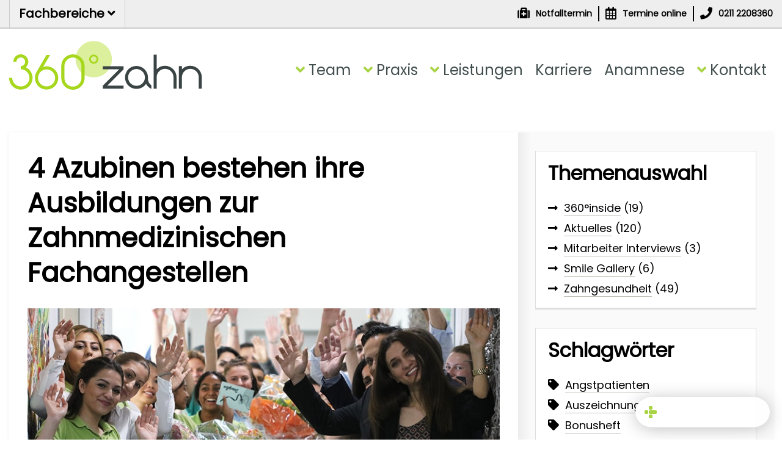

--- FILE ---
content_type: text/html; charset=UTF-8
request_url: https://www.360gradzahn.de/blog/4-azubinen-bestehen-ausbildungen-zur-zahnmedizinischen-fachangestellen/
body_size: 18429
content:
<!DOCTYPE html>
<html data-theme="360gradzahn" lang="de">
<head>
    <meta charset="UTF-8">

<!-- Diese Seite wurde optimiert mit wpSEO (https://www.wpseo.org). -->
<title>4 bestandene Ausbildungen zur ZFA - 360°zahn</title>
<meta name="description" content="Herzlichen Glückwunsch! 4 unserer Azubinen bestehen ihre Ausbildungen zur Zahnmedizinischen Fachangestellen bei 360°zahn in Düsseldorf." />
<meta name="robots" content="index, follow" />
<link rel="canonical" href="https://www.360gradzahn.de/blog/4-azubinen-bestehen-ausbildungen-zur-zahnmedizinischen-fachangestellen/" />
<meta property="og:type" content="article">
<meta property="og:url" content="https://www.360gradzahn.de/blog/4-azubinen-bestehen-ausbildungen-zur-zahnmedizinischen-fachangestellen/">
<meta property="og:title" content="4 bestandene Ausbildungen zur ZFA - 360°zahn">
<meta property="og:description" content="Herzlichen Glückwunsch! 4 unserer Azubinen bestehen ihre Ausbildungen zur Zahnmedizinischen Fachangestellen bei 360°zahn in Düsseldorf.">
<meta property="og:image" content="https://www.360gradzahn.de/wp-content/uploads/2017/06/bestandene-ausbildungen-zfa-2017_00.jpg">

<meta name="twitter:card" content="summary_large_image">
<meta name="twitter:image" content="https://www.360gradzahn.de/wp-content/uploads/2017/06/bestandene-ausbildungen-zfa-2017_00.jpg">
<meta name="twitter:site" content="httpstwittercom360gradzahn">
<meta name="twitter:title" content="4 bestandene Ausbildungen zur ZFA - 360°zahn">
<meta name="twitter:description" content="Herzlichen Glückwunsch! 4 unserer Azubinen bestehen ihre Ausbildungen zur Zahnmedizinischen Fachangestellen bei 360°zahn in Düsseldorf.">


	<meta name="google-site-verification" content="lzTGGrkfFd_8OfyxediY7mOzDPQzMw_mEgLDmcQLM8Y" />
	<meta name="google-site-verification" content="l0EfZr3GY11hUWatZsB6vyNUqAG3vZDo60BTLjniN2g" />
    <meta http-equiv="X-UA-Compatible" content="IE=edge,chrome=1">
    
<!-- Diese Seite wurde optimiert mit wpSEO (https://www.wpseo.org). -->




<meta property="og:type" content="article">
<meta property="og:url" content="https://www.360gradzahn.de/blog/4-azubinen-bestehen-ausbildungen-zur-zahnmedizinischen-fachangestellen/">
<meta property="og:title" content="4 bestandene Ausbildungen zur ZFA - 360°zahn">
<meta property="og:description" content="Herzlichen Glückwunsch! 4 unserer Azubinen bestehen ihre Ausbildungen zur Zahnmedizinischen Fachangestellen bei 360°zahn in Düsseldorf.">
<meta property="og:image" content="https://www.360gradzahn.de/wp-content/uploads/2017/06/bestandene-ausbildungen-zfa-2017_00.jpg">

<meta name="twitter:card" content="summary_large_image">
<meta name="twitter:image" content="https://www.360gradzahn.de/wp-content/uploads/2017/06/bestandene-ausbildungen-zfa-2017_00.jpg">
<meta name="twitter:site" content="httpstwittercom360gradzahn">
<meta name="twitter:title" content="4 bestandene Ausbildungen zur ZFA - 360°zahn">
<meta name="twitter:description" content="Herzlichen Glückwunsch! 4 unserer Azubinen bestehen ihre Ausbildungen zur Zahnmedizinischen Fachangestellen bei 360°zahn in Düsseldorf.">

    <meta name="viewport" content="width=device-width">
    <meta name="apple-mobile-web-app-title" content="360gradzahn">
    <meta name="apple-mobile-web-app-capable" content="yes">
    <meta name="apple-mobile-web-app-status-bar-style" content="black">
    <link rel="icon" type="image/png" href="/wp-content/themes/default/assets/img/favicon-360gradzahn.png">
    <link rel="apple-touch-icon" href="/wp-content/themes/default/assets/img/touch-icon-iphone.png">
    <link rel="apple-touch-icon" sizes="72x72" href="/wp-content/themes/default/assets/img/touch-icon-ipad.png">
    <link rel="apple-touch-icon" sizes="114x114" href="/wp-content/themes/default/assets/img/touch-icon-iphone4.png">
    <link rel="apple-touch-icon" sizes="144x144" href="/wp-content/themes/default/assets/img/touch-icon-ipad2.png">
    <link data-minify="1" rel="stylesheet" href="https://www.360gradzahn.de/wp-content/cache/min/1/wp-content/themes/default/assets/css/360gradzahn.css?ver=1768011472">
	<link data-minify="1" rel="stylesheet" href="https://www.360gradzahn.de/wp-content/cache/min/1/wp-content/themes/default/assets/css/custom.css?ver=1768011472">
	
    <!--[if lt IE 9]>
    <script src="/wp-content/themes/default/assets/js/html5shiv.min.js"></script>
    <script src="/wp-content/themes/default/assets/js/respond.min.js"></script>
    <![endif]-->
	<script type="application/ld+json">{"@context":"https:\/\/schema.org","@type":"Dentist","image":"https:\/\/www.360gradzahn.de\/content\/uploads\/2014\/08\/360gradzahn-praxis-empfang.jpg","priceRange":"$$","telephone":"02112208360","name":"Zahnarzt D\u00fcsseldorf - MVZ 360\u00b0zahn in D\u00fcsseldorf Zentrum (Oberbilk)","logo":"https:\/\/www.360gradzahn.de\/content\/themes\/default\/assets\/img\/360gradzahn.svg","description":"Zahnarzt in D\u00fcsseldorf rund um Ihr L\u00e4cheln. MVZ f\u00fcr Zahnheilkunde, Kinder- & Jugendzahnheilkunde und Kieferorthop\u00e4die. Lange \u00d6ffnungszeiten. Jetzt Online Termine buchen!","openingHours":["Mo-Fr 8:00-21:00","Sa 9:00-14:00"],"geo":{"@type":"GeoCoordinates","latitude":"51.217564","longitude":"6.805019000000016"},"url":"https:\/\/www.360gradzahn.de","sameAs":["https:\/\/www.facebook.com\/360zahn","https:\/\/www.instagram.com\/360.grad.zahn\/","https:\/\/www.youtube.com\/user\/360gradzahn","https:\/\/www.pinterest.com\/360gradzahn\/","https:\/\/www.360gradzahn-karriere.de"],"contactPoint":{"@type":"ContactPoint","telephone":"+49 211-2208360","contactType":"customer service","email":"termin@360gradzahn.de","contactOption":"","areaServed":["DE"],"availableLanguage":["German","English"]},"address":{"@type":"PostalAddress","addressCountry":"Germany","addressLocality":"D\u00fcsseldorf","addressRegion":"NW","postalCode":"40227","streetAddress":"Werdener Str. 6"}}</script>		
	
<meta name="generator" content="WP Rocket 3.20.2" data-wpr-features="wpr_defer_js wpr_minify_concatenate_js wpr_lazyload_images wpr_image_dimensions wpr_minify_css wpr_preload_links wpr_desktop" /></head>
<body data-rsssl=1 class="post-template-default single single-post postid-9713 single-format-standard" id="subpage">
<style>
@media screen and (max-width: 800px) {
	#topLineWrapper {
	display: none;
	}
}

#dapartmentMenuMobile {
  border-bottom: #d5d5d5 1px solid;
}

@media screen and (min-width: 800px) {
    #dapartmentMenuMobile {
      display: none;
    }
  }

#dropbtn {
  background-color: #ffffff;
  color: black;
  padding-top: 10px;
  padding-bottom: 8px;
  padding-left: 0px;
  font-size: 16px;
  border: none;
  cursor: pointer;
}

/* show nothing before button */
#dropbtn::before {
  content: "";
  display: inline-block;
  width: 0;
  height: 0;
}

#dropbtn:hover, .dropbtn:focus {
  color: black;
  background-color: #ffffff;
}

.dropdown {
  position: relative;
  display: inline-block;
}

.department-menu-dropdown-content {
  display: none;
  position: absolute;
  background-color: #ffffff;
  min-width: 160px;
  overflow: auto;
  z-index: 1;
}

.department-menu-dropdown-content a {
  padding: 12px 16px;
  text-decoration: none;
  display: block;
}

.dropdown a:hover {background-color: #ffffff;}

.show {display: block;}
</style>


  <div data-rocket-location-hash="4655ead69c8d89530287375e33ff71f0" id="topLineWrapper">
    <div data-rocket-location-hash="8fc9e330577156a2e77c69fa047d17dd" id="topLine" class="container-fluid centered">
      <div data-rocket-location-hash="8cf8b233c168af269a213b6e05d249f9" class="row">
        <div class="col-xs-6 col-sm-4 col-md-6">
                    <div class="siteSwitch">
            <a href="#">Fachbereiche <i class="fa fa-angle-down"></i></a>
            <ul>
              <li><a href="https://www.360gradzahn.de/"><img width="2010" height="509" src="data:image/svg+xml,%3Csvg%20xmlns='http://www.w3.org/2000/svg'%20viewBox='0%200%202010%20509'%3E%3C/svg%3E" alt="360gradzahn - Zahnärztliche Gemeinschaftspraxis!" data-lazy-src="/wp-content/themes/default/assets/img/360gradzahn.png" /><noscript><img width="2010" height="509" src="/wp-content/themes/default/assets/img/360gradzahn.png" alt="360gradzahn - Zahnärztliche Gemeinschaftspraxis!" /></noscript></a></li>
              <li><a href="https://www.360gradmilchzahn.de/"><img width="3248" height="509" src="data:image/svg+xml,%3Csvg%20xmlns='http://www.w3.org/2000/svg'%20viewBox='0%200%203248%20509'%3E%3C/svg%3E" alt="360gradmilchzahn - Zahnärztliche Gemeinschaftspraxis für Kinder und Jugendliche!" data-lazy-src="/wp-content/themes/default/assets/img/360gradmilchzahn.png" /><noscript><img width="3248" height="509" src="/wp-content/themes/default/assets/img/360gradmilchzahn.png" alt="360gradmilchzahn - Zahnärztliche Gemeinschaftspraxis für Kinder und Jugendliche!" /></noscript></a></li>
              <li class="zahnspange"><a href="https://www.360gradzahnspange.de/"><img width="3589" height="613" src="data:image/svg+xml,%3Csvg%20xmlns='http://www.w3.org/2000/svg'%20viewBox='0%200%203589%20613'%3E%3C/svg%3E" alt="360gradzahnspange - Kieferorthopädie für Kinder, Jugendliche und Erwachsene" data-lazy-src="/wp-content/themes/default/assets/img/360gradzahnspange.png" /><noscript><img width="3589" height="613" src="/wp-content/themes/default/assets/img/360gradzahnspange.png" alt="360gradzahnspange - Kieferorthopädie für Kinder, Jugendliche und Erwachsene" /></noscript></a></li>
            </ul>
          </div>
                  </div>
        <div class="col-xs-6 col-sm-8 col-md-6">
          <nav id="navService">
                            <a href="https://www.360gradzahn.de/service/zahnarzt-sos-erste-hilfe/" data-role="button"><span class="fa fa-medkit"></span> <span class="hide-on-mobile navServiceText">Notfalltermin</span></a>
                        <a href="https://www.doctolib.de/medizinisches-versorgungszentrum-mvz/duesseldorf/360-zahn-mvz-fuer-zahnheilkunde-kinder-jugendzahnheilkunde-und-kieferorthopaedie/booking/specialities?profile_skipped=true" target="_blank" onclick="ga('send', 'event', 'Terminbuchung', 'appointment_opened', 'Header Toolbar');"><span class="fa fa-calendar"></span> <span class="hide-on-mobile navServiceText">Termine online</span></a>
            <a href='tel:0211 2208360' data-role="button"><span class="fa fa-phone"></span> <span class="tracking_tn hide-on-mobile navServiceText">0211 2208360</span></a>
          </nav>
        </div>
      </div>
    </div>
  </div>

<header data-rocket-location-hash="fd95d3534f774a66d8304ece0cadbc11" id="headerWrapper">
  <div data-rocket-location-hash="75f9d55adfca7b632a7b862c6b91924a" id="dapartmentMenuMobile">
    <button onclick="onClickDepartmentMenu()" id="dropbtn" class="dropbtn">
      Fachbereiche
      <i class="fa fa-angle-down"></i>
    </button>
    <div data-rocket-location-hash="8a6f3ce8dd4490f7aa1596b6a767a1b9" id="departmentDropdown" class="department-menu-dropdown-content">
      <a href="https://www.360gradzahn.de/">
        <img width="118" height="30" src="data:image/svg+xml,%3Csvg%20xmlns='http://www.w3.org/2000/svg'%20viewBox='0%200%20118%2030'%3E%3C/svg%3E" alt="logo 360gradzahn" data-lazy-src="/wp-content/themes/default/assets/img/360gradzahn.png" /><noscript><img width="118" height="30" src="/wp-content/themes/default/assets/img/360gradzahn.png" alt="logo 360gradzahn" /></noscript>
      </a>
      <a href="https://www.360gradmilchzahn.de/">
        <img width="191" height="30" src="data:image/svg+xml,%3Csvg%20xmlns='http://www.w3.org/2000/svg'%20viewBox='0%200%20191%2030'%3E%3C/svg%3E" alt="logo 360gradmilchzahn" data-lazy-src="/wp-content/themes/default/assets/img/360gradmilchzahn.png" /><noscript><img width="191" height="30" src="/wp-content/themes/default/assets/img/360gradmilchzahn.png" alt="logo 360gradmilchzahn" /></noscript>
      </a>
      <a href="https://www.360gradzahnspange.de/">
        <img width="217" height="37" src="data:image/svg+xml,%3Csvg%20xmlns='http://www.w3.org/2000/svg'%20viewBox='0%200%20217%2037'%3E%3C/svg%3E" alt="logo 360gradzahnspange" data-lazy-src="/wp-content/themes/default/assets/img/360gradzahnspange.png" /><noscript><img width="217" height="37" src="/wp-content/themes/default/assets/img/360gradzahnspange.png" alt="logo 360gradzahnspange" /></noscript>
      </a>
    </div>
  </div>



	<div data-rocket-location-hash="8068597c9d052a4e34ec0d011d9c00ac" class="container-fluid centered">
		<a id="logo" class="logo-360gradzahn" href="/">
			<img width="643" height="162" src="data:image/svg+xml,%3Csvg%20xmlns='http://www.w3.org/2000/svg'%20viewBox='0%200%20643%20162'%3E%3C/svg%3E" alt="360°zahn - Zahnarzt Düsseldorf Oberbilk" data-lazy-src="/wp-content/themes/default/assets/img/360gradzahn.svg" /><noscript><img width="643" height="162" src="/wp-content/themes/default/assets/img/360gradzahn.svg" alt="360°zahn - Zahnarzt Düsseldorf Oberbilk" /></noscript>
		</a>
        		<div data-rocket-location-hash="e2e309fc1f5cfd5dfbd6cf28090bca7d" class="responsiveNavToggle"><span class="fa fa-bars"></span></div>
		<nav id="navMain">
			<ul>
				<li class="menu-item megamenu"><a href="https://www.360gradzahn.de/team/">Team</a><div class="megamenu_overlay row megamenu_overlay_team"><div class="inner"><div class="col-xs-4 col-md-2 team team-item-1">
            <a href="https://www.360gradzahn.de/team/">
    
        <strong>Das gesamte<br />
360°zahn Team</strong>
        <em>Wir sind für Sie da</em>
        <span class="image">
                                        <span class="fa fa-share-square-o"></span>
	            <img width="150" height="150" src="data:image/svg+xml,%3Csvg%20xmlns='http://www.w3.org/2000/svg'%20viewBox='0%200%20150%20150'%3E%3C/svg%3E" alt="Team" data-lazy-src="https://www.360gradzahn.de/wp-content/uploads/2024/01/team-2.png" /><noscript><img width="150" height="150" src="https://www.360gradzahn.de/wp-content/uploads/2024/01/team-2.png" alt="Team" /></noscript>
                    </span>

            </a>
    </div><div class="col-xs-4 col-md-2 team team-item-2">
            <a href="/team/#filter=.aerzte">
    
        <strong>Unsere<br />
Zahnärzte</strong>
        <em>Wir behandeln Sie</em>
        <span class="image">
                                        <span class="fa fa-share-square-o"></span>
	            <img width="150" height="150" src="data:image/svg+xml,%3Csvg%20xmlns='http://www.w3.org/2000/svg'%20viewBox='0%200%20150%20150'%3E%3C/svg%3E" alt="Zahnärzte" data-lazy-src="https://www.360gradzahn.de/wp-content/uploads/2024/01/zahnaerzte-7.png" /><noscript><img width="150" height="150" src="https://www.360gradzahn.de/wp-content/uploads/2024/01/zahnaerzte-7.png" alt="Zahnärzte" /></noscript>
                    </span>

            </a>
    </div><div class="col-xs-4 col-md-2 team team-item-3">
            <a href="https://www.360gradzahn.de/team-mitglieder/efthimios-giannakoudis/">
    
        <strong>Efthimios<br />
Giannakoudis</strong>
        <em>Gründer 360°zahn</em>
        <span class="image">
                                        <span class="fa fa-share-square-o"></span>
	            <img width="150" height="150" src="data:image/svg+xml,%3Csvg%20xmlns='http://www.w3.org/2000/svg'%20viewBox='0%200%20150%20150'%3E%3C/svg%3E" alt="Efthimios Giannakoudis - Zahnarzt Düsseldorf" data-lazy-src="https://www.360gradzahn.de/wp-content/uploads/2014/11/efthimios-giannakoudis1-150x150.png" /><noscript><img width="150" height="150" src="https://www.360gradzahn.de/wp-content/uploads/2014/11/efthimios-giannakoudis1-150x150.png" alt="Efthimios Giannakoudis - Zahnarzt Düsseldorf" /></noscript>
                    </span>

            </a>
    </div><div class="col-xs-4 col-md-2 team team-item-4">
            <a href="https://www.360gradzahn.de/team-mitglieder/dr-med-dent-ehsan-andabili/">
    
        <strong>Dr. med. dent.<br />
Ehsan Andabili</strong>
        <em>Gründer 360°zahn</em>
        <span class="image">
                                        <span class="fa fa-share-square-o"></span>
	            <img width="150" height="150" src="data:image/svg+xml,%3Csvg%20xmlns='http://www.w3.org/2000/svg'%20viewBox='0%200%20150%20150'%3E%3C/svg%3E" alt="Dr.med.dent. Ehsan Andabili - Zahnarzt Düsseldorf" data-lazy-src="https://www.360gradzahn.de/wp-content/uploads/2014/11/dr-med-dent-ehsan-andabili-150x150.png" /><noscript><img width="150" height="150" src="https://www.360gradzahn.de/wp-content/uploads/2014/11/dr-med-dent-ehsan-andabili-150x150.png" alt="Dr.med.dent. Ehsan Andabili - Zahnarzt Düsseldorf" /></noscript>
                    </span>

            </a>
    </div><div class="col-xs-4 col-md-2 team team-item-5">
            <a href="https://www.360gradzahn.de/team-mitglieder/elham-andabili-barthel/">
    
        <strong>Dr. med. dent. Elham<br />
Andabili-Barthel</strong>
        <em>Grdr. 360°milchzahn</em>
        <span class="image">
                                        <span class="fa fa-share-square-o"></span>
	            <img width="150" height="150" src="data:image/svg+xml,%3Csvg%20xmlns='http://www.w3.org/2000/svg'%20viewBox='0%200%20150%20150'%3E%3C/svg%3E" alt="Elham Andabili-Barthel - Zahnärztin Düsseldorf" data-lazy-src="https://www.360gradzahn.de/wp-content/uploads/2014/11/elham-andabili-barthel1-150x150.png" /><noscript><img width="150" height="150" src="https://www.360gradzahn.de/wp-content/uploads/2014/11/elham-andabili-barthel1-150x150.png" alt="Elham Andabili-Barthel - Zahnärztin Düsseldorf" /></noscript>
                    </span>

            </a>
    </div><div class="col-xs-4 col-md-2 team team-item-6">
            <a href="https://www.360gradzahn.de/team-mitglieder/nektarios-papagrigoriou/">
    
        <strong>Nektarios<br />
Papagrigoriou</strong>
        <em>Gründer & Leiter des MVZ</em>
        <span class="image">
                                        <span class="fa fa-share-square-o"></span>
	            <img width="150" height="150" src="data:image/svg+xml,%3Csvg%20xmlns='http://www.w3.org/2000/svg'%20viewBox='0%200%20150%20150'%3E%3C/svg%3E" alt="Nektarios Papagrigoriou - Zahnarzt Düsseldorf" data-lazy-src="https://www.360gradzahn.de/wp-content/uploads/2014/11/nektarios-papagrigoriou-150x150.png" /><noscript><img width="150" height="150" src="https://www.360gradzahn.de/wp-content/uploads/2014/11/nektarios-papagrigoriou-150x150.png" alt="Nektarios Papagrigoriou - Zahnarzt Düsseldorf" /></noscript>
                    </span>

            </a>
    </div></div></div></li><li class="menu-item megamenu"><a href="https://www.360gradzahn.de/praxis/">Praxis</a><div class="megamenu_overlay row megamenu_overlay_praxis"><div class="inner"><div class="col-md-3">
    <strong class="headline">Entdecke 360°zahn</strong>
            <ul>
                            <li><a href="https://www.360gradzahn.de/team/">Unser Team</a></li>
                            <li><a href="https://www.360gradzahn.de/praxis/fachbereiche/">Fachbereiche</a></li>
                            <li><a href="https://www.360gradzahn.de/praxis/impressionen/">Impressionen/Media</a></li>
                            <li><a href="https://www.360gradzahn.de/praxis/impressionen/videos/">Videos</a></li>
                            <li><a href="https://www.360gradzahn.de/service/">Unser Service für Sie</a></li>
                            <li><a href="https://www.360gradzahn.de/praxis/historie/">Geschichte der 360°zahn</a></li>
                    </ul>
    </div><div class="col-xs-4 col-md-2 image-teaser">
            <a href="https://www.360gradzahn.de/praxis/impressionen/galerie/">
    
        <strong class="headline">Foto Galerie</strong>
        <span class="image">
                                        <span class="fa fa-share-square-o"></span>
	            <img width="150" height="150" src="data:image/svg+xml,%3Csvg%20xmlns='http://www.w3.org/2000/svg'%20viewBox='0%200%20150%20150'%3E%3C/svg%3E" alt="Photo" data-lazy-src="https://www.360gradzahn.de/wp-content/uploads/2024/01/photo-2.png" /><noscript><img width="150" height="150" src="https://www.360gradzahn.de/wp-content/uploads/2024/01/photo-2.png" alt="Photo" /></noscript>
                    </span>

            </a>
    </div><div class="col-xs-4 col-md-2 image-teaser">
            <a href="https://www.youtube.com/@360gradzahn">
    
        <strong class="headline">Videos</strong>
        <span class="image">
                                        <span class="fa fa-share-square-o"></span>
	            <img width="150" height="150" src="data:image/svg+xml,%3Csvg%20xmlns='http://www.w3.org/2000/svg'%20viewBox='0%200%20150%20150'%3E%3C/svg%3E" alt="Video" data-lazy-src="https://www.360gradzahn.de/wp-content/uploads/2024/01/video-2.png" /><noscript><img width="150" height="150" src="https://www.360gradzahn.de/wp-content/uploads/2024/01/video-2.png" alt="Video" /></noscript>
                    </span>

            </a>
    </div></div></div></li><li class="menu-item megamenu"><a href="https://www.360gradzahn.de/leistungen/">Leistungen</a><div class="megamenu_overlay row megamenu_overlay_leistungen"><div class="inner"><div class="col-md-6 two_cols">
	<strong class="headline">Unser Behandlungs&shy;spektrum</strong>
            <ul>
                            <li><a href="https://www.360gradzahn.de/leistungen/zahnimplantate-duesseldorf/">Zahnimplantate (3D)</a></li>
                            <li><a href="https://www.360gradzahn.de/leistungen/zahnersatz-duesseldorf/">Zahnersatz</a></li>
                            <li><a href="https://www.360gradzahn.de/leistungen/kinderbehandlungen/">Kinderbehandlungen</a></li>
                            <li><a href="https://www.360gradzahn.de/praxis/fachbereiche/360-zahnspange/">Kieferorthopädie</a></li>
                            <li><a href="https://www.360gradzahn.de/leistungen/prophylaxe/">Prophylaxe</a></li>
                            <li><a href="https://www.360gradzahn.de/leistungen/aesthetik/">Ästhetik</a></li>
                            <li><a href="https://www.360gradzahn.de/leistungen/bleaching/">Bleaching</a></li>
                            <li><a href="https://www.360gradzahn.de/leistungen/endodontie-wurzelbehandlung/">Endodontie / Wurzelbehandlung</a></li>
                            <li><a href="https://www.360gradzahn.de/leistungen/feste-zaehne-an-einem-tag/">Feste Zähne an einem Tag</a></li>
                            <li><a href="https://www.360gradzahn.de/leistungen/digital-smile-design/">Digital Smile Design (DSD)</a></li>
                            <li><a href="https://www.360gradzahn.de/leistungen/kariesinfiltration-icon-methode/">ICON Methode (Kariesinfiltration)</a></li>
                    </ul>
    </div><div class="col-md-6 two_cols">
	<strong class="headline">Was können wir für Sie tun?</strong>
            <ul>
                            <li><a href="https://www.360gradzahn.de/service/zahnarzt-notdienst/">Notfall/Soforthilfe</a></li>
                            <li><a href="https://www.360gradzahn.de/wissenswertes/angstpatienten/">Angstpatient</a></li>
                            <li><a href="https://www.360gradzahn.de/leistungen/prophylaxe/">Zahnreinigung (PZR)</a></li>
                            <li><a href="https://www.360gradzahn.de/wissenswertes/was-kosten-implantate/">Was kosten Implantate?</a></li>
                            <li><a href="https://www.360gradzahn.de/wissenswertes/kontrolltermin/">Kontrolltermin</a></li>
                            <li><a href="https://www.360gradzahn.de/wissenswertes/invisalign/">Invisalign / unsichtbare Zahnspange</a></li>
                            <li><a href="https://www.360gradzahn.de/wissenswertes/vollnarkose/">Infos zur Vollnarkose</a></li>
                            <li><a href="https://www.360gradzahn.de/wissenswertes/">Für Patienten</a></li>
                            <li><a href="https://www.360gradzahn.de/leistungen/veneers/">Infos zu Veneers</a></li>
                            <li><a href="https://www.360gradzahn.de/leistungen/zahnfuellungen/">Füllungen</a></li>
                    </ul>
    </div></div></div></li><li class="menu-item"><a href="https://360gradkarriere.de/">Karriere</a></li><li class="menu-item"><a href="https://anamnese.athenaapp.de/000f136dab1c4beda407268db68170a3">Anamnese</a></li><li class="menu-item megamenu"><a href="https://www.360gradzahn.de/kontakt/">Kontakt</a><div class="megamenu_overlay row megamenu_overlay_kontakt"><div class="inner"><div class="col-md-3">
    <strong class="headline"><button class="button button--info button--default button--has-custom-icon" onclick="toggle_321med()"></span>Termin</button></strong>
            <ul>
                            <li><a href="https://www.360gradzahn.de/kontakt/parken-anfahrt/">Anfahrt & Parken</a></li>
                    </ul>
    </div><div class="col-md-9 contact">
    <strong class="headline">Kurzinfos</strong>
    <div data-rocket-location-hash="ccad82ffb95c64be72b27eb2537e8a5c" class="row">
        <div class="col-md-5 infoTable">
            <span class="fa fa-phone"></span> <p><a href="tel:0211 2208360"  data-role="button"><span class="tracking_tn">0211 2208360</span></a><br> (Kassen oder privat)</p>
            <br>
            <span class="fa fa-clock-o"></span> <p><strong>Mo. – Fr.</strong> 09.00 – 18.00 Uhr<br />
<strong>Samstag</strong> 09.00 – 14.00 Uhr</p>
        </div>
        <div class="col-md-6 infoTable">
            <span class="fa fa-medkit"></span> <p><a href="https://www.360gradzahn.de/service/zahnarzt-sos-erste-hilfe/">Zahnschmerzen? Notfall?</a><br />
Sofort anrufen! Wir nehmen uns für Sie Zeit! Tel: <a href="tel:02112208360">0211 2208360</a></p>
            <br>
            <span class="fa fa-flag-o"></span> <p><a class="link" href="https://www.google.com/maps?cid=4688978845349817858" target="_blank" rel="noopener"> 360°zahn - Zahnarzt Düsseldorf</a><br />Werdener Str. 6, 40227 Düsseldorf<br />
<a class="link" href="https://www.google.de/maps/dir//360%C2%B0zahn+-+Zahnarzt+D%C3%BCsseldorf,+Werdener+Str.+6,+40227+D%C3%BCsseldorf/@51.2175136,6.7999565,17z/data=!3m1!5s0x47b8cbcb78cb0587:0x57a40c0b6d0f4d1c!4m8!4m7!1m0!1m5!1m1!1s0x47b8cbcb80003daf:0x4112996aa465ae02!2m2!1d6.8048274!2d51.2175103?hl=de&entry=ttu" target="_blank" rel="noopener">Google Maps</a></p>
        </div>
    </div>
</div></div></div></li>			</ul>
		</nav>
        			</div>
</header>
<div data-rocket-location-hash="e3a23937915e09e5b7267a345c5dbd13" role="main" id="contentWrapper" class=" clearfix">
	<section data-rocket-location-hash="c29a1ba0444c397be037ab13efedac30" id="mainContent">
    <div data-rocket-location-hash="cd8e1956de1e43cc27d6ec54b095e305" class="container-fluid centered">
        <div class="contentBoxOuter row">
            <div class="contentBoxInner col-md-8">
                                    <article id="post9713" class="clearfix post-9713 post type-post status-publish format-standard has-post-thumbnail hentry category-aktuelles" role="article" itemprop="blogPosts" itemscope itemtype="https://schema.org/BlogPosting">

                        <h1 itemprop="headline">4 Azubinen bestehen ihre Ausbildungen zur Zahnmedizinischen Fachangestellen</h1>
						<meta itemprop="author" content="360°zahn">

                        							<div class="news-single-image" itemprop="image" itemscope itemtype="https://schema.org/ImageObject">
								<meta itemprop="url" content="https://www.360gradzahn.de/wp-content/uploads/2017/06/bestandene-ausbildungen-zfa-2017_00.jpg">
                                <img width="800" height="375" src="data:image/svg+xml,%3Csvg%20xmlns='http://www.w3.org/2000/svg'%20viewBox='0%200%20800%20375'%3E%3C/svg%3E" class="attachment-news-teaser-single size-news-teaser-single wp-post-image" alt="Azubis bestehen Ausbildung bei 360gradzahn" decoding="async" fetchpriority="high" data-lazy-srcset="https://www.360gradzahn.de/wp-content/uploads/2017/06/bestandene-ausbildungen-zfa-2017_00.jpg 800w, https://www.360gradzahn.de/wp-content/uploads/2017/06/bestandene-ausbildungen-zfa-2017_00-350x164.jpg 350w, https://www.360gradzahn.de/wp-content/uploads/2017/06/bestandene-ausbildungen-zfa-2017_00-768x360.jpg 768w, https://www.360gradzahn.de/wp-content/uploads/2017/06/bestandene-ausbildungen-zfa-2017_00-79x37.jpg 79w, https://www.360gradzahn.de/wp-content/uploads/2017/06/bestandene-ausbildungen-zfa-2017_00-380x178.jpg 380w" data-lazy-sizes="(max-width: 800px) 100vw, 800px" data-lazy-src="https://www.360gradzahn.de/wp-content/uploads/2017/06/bestandene-ausbildungen-zfa-2017_00.jpg" /><noscript><img width="800" height="375" src="https://www.360gradzahn.de/wp-content/uploads/2017/06/bestandene-ausbildungen-zfa-2017_00.jpg" class="attachment-news-teaser-single size-news-teaser-single wp-post-image" alt="Azubis bestehen Ausbildung bei 360gradzahn" decoding="async" fetchpriority="high" srcset="https://www.360gradzahn.de/wp-content/uploads/2017/06/bestandene-ausbildungen-zfa-2017_00.jpg 800w, https://www.360gradzahn.de/wp-content/uploads/2017/06/bestandene-ausbildungen-zfa-2017_00-350x164.jpg 350w, https://www.360gradzahn.de/wp-content/uploads/2017/06/bestandene-ausbildungen-zfa-2017_00-768x360.jpg 768w, https://www.360gradzahn.de/wp-content/uploads/2017/06/bestandene-ausbildungen-zfa-2017_00-79x37.jpg 79w, https://www.360gradzahn.de/wp-content/uploads/2017/06/bestandene-ausbildungen-zfa-2017_00-380x178.jpg 380w" sizes="(max-width: 800px) 100vw, 800px" /></noscript>							</div>
                        
						<div itemprop="publisher" itemscope itemtype="https://schema.org/Organization">
							<meta itemprop="name" content="360°zahn">
							<div itemprop="logo" itemscope itemtype="https://schema.org/ImageObject">
								<meta itemprop="url" content="https://www.360gradzahn.de/wp-content/themes/default/assets/img/logo-360gradzahn.png">
							</div>
						</div>

						<div itemprop="mainEntityOfPage">
                        	<p>Vor drei Jahren haben unsere vier Auszubildenden Jena, Mimi, Paulina und Malinka ihre anerkannte Berufsausbildung zur Zahnmedizinischen Fachangestellten (ZFA) in unserer Praxis begonnen. In der letzten Woche konnten alle Azubinen mit dem Ablegen der mündlichen Abschlussprüfung die Ausbildung zur ZFA mit Erfolg bestehen. Das gesamte Praxisteam freut sich mit ihnen und sagt herzlichen Glückwunsch.</p>
<h3>Die Ausbildung zur ZFA bei 360°Zahn</h3>
<p>Bei <a href="https://www.360gradzahn.de/">360°Zahn</a> sowie <a href="https://www.360gradmilchzahn.de/" target="_blank" rel="noopener">360°Milchzahn</a> wird viel Wert auf die Ausbildung von Fachpersonal gelegt, so begannen beispielsweise im August 2015 ganze <a href="https://www.360gradzahn.de/blog/17-neue-azubis-starten-bei-360-durch/">17 Auszubildende ihre Berufsausbildung</a> in unserer Düsseldorfer Praxis.</p>
<p>Während der dreijährigen Ausbildung zur Zahnmedizinischen Fachangestellten lernen die Auszubildenden die Organisation des Praxisbetriebes, unterstützen bei Untersuchungen sowie Behandlungen. Sie assistieren dem Zahnarzt oder der Zahnärztin und bereiten zum Beispiel Abdruckmassen für Gebissabdrücke oder Füllungen vor. Die Betreuung der Patienten vor, während und nach der Behandlung sowie die Erklärung von Mundhygiene Maßnahmen sind ebenfalls ein Aufgabenfeld in der Lehrzeit. Die duale Ausbildung findet sowohl im Ausbildungsbetrieb als auch in der Berufsschule statt.</p>
<p>Damit die Auszubildenden in unserer <a href="https://www.360gradzahn.de/praxis/">Praxis</a> optimal auf den Berufsalltag vorbereitet werden, legen wir großen Wert darauf, dass die Azubis vom ersten Tag an Verantwortung übernehmen und selbstbestimmt arbeiten dürfen.</p>
<p><img decoding="async" class="alignnone size-full wp-image-9715" src="data:image/svg+xml,%3Csvg%20xmlns='http://www.w3.org/2000/svg'%20viewBox='0%200%20900%20600'%3E%3C/svg%3E" alt="Azubis werden gefeiert" width="900" height="600" data-lazy-srcset="https://www.360gradzahn.de/wp-content/uploads/2017/06/bestandene-ausbildungen-zfa-2017_01.jpg 900w, https://www.360gradzahn.de/wp-content/uploads/2017/06/bestandene-ausbildungen-zfa-2017_01-255x170.jpg 255w, https://www.360gradzahn.de/wp-content/uploads/2017/06/bestandene-ausbildungen-zfa-2017_01-768x512.jpg 768w, https://www.360gradzahn.de/wp-content/uploads/2017/06/bestandene-ausbildungen-zfa-2017_01-56x37.jpg 56w, https://www.360gradzahn.de/wp-content/uploads/2017/06/bestandene-ausbildungen-zfa-2017_01-380x253.jpg 380w" data-lazy-sizes="(max-width: 900px) 100vw, 900px" data-lazy-src="https://www.360gradzahn.de/content/uploads/2017/06/bestandene-ausbildungen-zfa-2017_01.jpg" /><noscript><img decoding="async" class="alignnone size-full wp-image-9715" src="https://www.360gradzahn.de/content/uploads/2017/06/bestandene-ausbildungen-zfa-2017_01.jpg" alt="Azubis werden gefeiert" width="900" height="600" srcset="https://www.360gradzahn.de/wp-content/uploads/2017/06/bestandene-ausbildungen-zfa-2017_01.jpg 900w, https://www.360gradzahn.de/wp-content/uploads/2017/06/bestandene-ausbildungen-zfa-2017_01-255x170.jpg 255w, https://www.360gradzahn.de/wp-content/uploads/2017/06/bestandene-ausbildungen-zfa-2017_01-768x512.jpg 768w, https://www.360gradzahn.de/wp-content/uploads/2017/06/bestandene-ausbildungen-zfa-2017_01-56x37.jpg 56w, https://www.360gradzahn.de/wp-content/uploads/2017/06/bestandene-ausbildungen-zfa-2017_01-380x253.jpg 380w" sizes="(max-width: 900px) 100vw, 900px" /></noscript></p>
<h3>Herzlichen Glückwunsch zur bestanden Abschlussprüfung</h3>
<p>Wir, das <a href="https://www.360gradzahn.de/team/">Praxisteam</a> sind besonders Stolz auf unsere frischgebackenen Zahnmedizinischen Fachangestellten die nun bereit sind in ihre berufliche Zukunft zu starten. Als Anerkennung für die geleistete Unterstützung unserer vier Azubinen während der gesamten Ausbildungszeit gab es für jede einen Gutschein für die Parfümerie Douglas. Um diesen Anlass gemeinsam zu feiern, schenkten wir dazu eine große Gemeinschaftstorte vom griechischen Konditor unseres Vertrauens.</p>
<p><img decoding="async" class="alignnone size-full wp-image-9716" src="data:image/svg+xml,%3Csvg%20xmlns='http://www.w3.org/2000/svg'%20viewBox='0%200%20900%20600'%3E%3C/svg%3E" alt="360°zahn Torte" width="900" height="600" data-lazy-srcset="https://www.360gradzahn.de/wp-content/uploads/2017/06/bestandene-ausbildungen-zfa-2017_02.jpg 900w, https://www.360gradzahn.de/wp-content/uploads/2017/06/bestandene-ausbildungen-zfa-2017_02-255x170.jpg 255w, https://www.360gradzahn.de/wp-content/uploads/2017/06/bestandene-ausbildungen-zfa-2017_02-768x512.jpg 768w, https://www.360gradzahn.de/wp-content/uploads/2017/06/bestandene-ausbildungen-zfa-2017_02-56x37.jpg 56w, https://www.360gradzahn.de/wp-content/uploads/2017/06/bestandene-ausbildungen-zfa-2017_02-380x253.jpg 380w" data-lazy-sizes="(max-width: 900px) 100vw, 900px" data-lazy-src="https://www.360gradzahn.de/content/uploads/2017/06/bestandene-ausbildungen-zfa-2017_02.jpg" /><noscript><img decoding="async" class="alignnone size-full wp-image-9716" src="https://www.360gradzahn.de/content/uploads/2017/06/bestandene-ausbildungen-zfa-2017_02.jpg" alt="360°zahn Torte" width="900" height="600" srcset="https://www.360gradzahn.de/wp-content/uploads/2017/06/bestandene-ausbildungen-zfa-2017_02.jpg 900w, https://www.360gradzahn.de/wp-content/uploads/2017/06/bestandene-ausbildungen-zfa-2017_02-255x170.jpg 255w, https://www.360gradzahn.de/wp-content/uploads/2017/06/bestandene-ausbildungen-zfa-2017_02-768x512.jpg 768w, https://www.360gradzahn.de/wp-content/uploads/2017/06/bestandene-ausbildungen-zfa-2017_02-56x37.jpg 56w, https://www.360gradzahn.de/wp-content/uploads/2017/06/bestandene-ausbildungen-zfa-2017_02-380x253.jpg 380w" sizes="(max-width: 900px) 100vw, 900px" /></noscript></p>
<p><strong>Liebe, Jena, Mimi, Paulina und Malinka wir gratulieren euch ganz herzlich zu eurer bestandenen Abschlussprüfung der Ausbildung zur Zahnmedizinischen Fachangestellten. Wir wünschen euch auch weiterhin viel Erfolg für eure persönlichen, beruflichen Laufbahnen.</strong></p>
<p><a class="button" href="https://www.360gradzahn.de/praxis/karriere/ausbildung/">Ausbildung ZFA</a></p>
						</div>
                    </article>
                            </div>
            <aside class="col-md-4">
                                
<div id="newsCategories" class="widget box">
    <h3 class="sidebarHeadline">Themenauswahl</h3>
    <ul class="noBullets">
        	<li class="cat-item cat-item-88"><a href="https://www.360gradzahn.de/blog/kategorie/360gradinside/">360°inside</a> (19)
</li>
	<li class="cat-item cat-item-20"><a href="https://www.360gradzahn.de/blog/kategorie/aktuelles/">Aktuelles</a> (120)
</li>
	<li class="cat-item cat-item-80"><a href="https://www.360gradzahn.de/blog/kategorie/interviews/">Mitarbeiter Interviews</a> (3)
</li>
	<li class="cat-item cat-item-69"><a href="https://www.360gradzahn.de/blog/kategorie/smile-gallery/">Smile Gallery</a> (6)
</li>
	<li class="cat-item cat-item-99"><a href="https://www.360gradzahn.de/blog/kategorie/zahngesundheit/">Zahngesundheit</a> (49)
</li>
    </ul>
</div>

	<div id="newsTags" class="widget box">
	    <h3 class="sidebarHeadline">Schlagwörter</h3>
	    <ul class="noBullets">
	        <li><a href='https://www.360gradzahn.de/blog/tag/angstpatienten/' title='Angstpatienten Tag' class='angstpatienten'>Angstpatienten</a></li><li><a href='https://www.360gradzahn.de/blog/tag/auszeichnung/' title='Auszeichnung Tag' class='auszeichnung'>Auszeichnung</a></li><li><a href='https://www.360gradzahn.de/blog/tag/bonusheft/' title='Bonusheft Tag' class='bonusheft'>Bonusheft</a></li><li><a href='https://www.360gradzahn.de/blog/tag/video/' title='Video Tag' class='video'>Video</a></li><li><a href='https://www.360gradzahn.de/blog/tag/zahnimplantate/' title='zahnimplantate Tag' class='zahnimplantate'>zahnimplantate</a></li><li><a href='https://www.360gradzahn.de/blog/tag/zahnstein/' title='zahnstein Tag' class='zahnstein'>zahnstein</a></li>	    </ul>
	</div>
	<section id="text-7" class="widget widget_text"><h3>Imagefilm</h3>			<div class="textwidget"><div class="videoWrapper" itemprop="video" itemscope itemtype="https://schema.org/VideoObject"><meta itemprop="name" content="360°zahn &#8211; Imagefilm"><meta itemprop="description" content="In diesem Video stellt sich unsere 360°zahn Praxis vor. Wir möchten Ihnen einen ersten Eindruck von unseren Räumlichkeiten, unserem Service und unserem Team vermitteln.

In unserem Imagefilm können Sie bereits vor Ihrem ersten Besuch in unserer Zahnarzt-Praxis in Düsseldorf Oberbilk viele Bereiche sehen und Menschen in unserer Praxis virtuell begegnen. Im Video sehen Sie nicht nur die Empfangsbereiche der 360°zahn sowie der 360°milchzahn Praxis, sondern können auch verschiedene Behandlungszimmer sehen.

Neben den Räumlichkeiten sehen Sie immer wieder auch unsere Mitarbeiter im Praxisalltag. Schauen Sie unseren zahnmedizinischen Fachangestellten über die Schulter, lernen Sie einige unserer Zahnärzte kennen oder erkunden Sie die Patienten-Annehmlichkeiten in unserer Praxis. Sie erhalten auch einen kleinen Enblick in die Arbeit unserer 360°milchzahn Kinderzahnarzt-Praxis.

360°zahn ist Ihre Zahnarzt-Praxis für alle Behandlungen der heutigen Zahnmedizin. Neben der professionelle Prophylaxe und modernem Zahnersatz bieten wir auch eine nach DGI zertifizierte Implantologie. Mit unserem hausiegenen Meisterlabor garantierenwir höchste Qualität und kurze Wege für die Abstimmung zwischen Zahntechnik, Zahnarzt und Ihnen als Patientin oder Patient.

Wir sind Ihr Zahnarzt für Prophylaxe, Implantate und Zahnersatz in Düsseldorf."><meta itemprop="thumbnailUrl" content="https://www.360gradzahn.de/wp-content/uploads/2014/11/video-platzhalter.png"><meta itemprop="url" content="https://www.360gradzahn.de/360grad-zahn-videos/360zahn-imagefilm/"><meta itemprop="uploadDate" content="2014-11-12T14:03:09+00:00"><meta itemprop="contentUrl" content="https://www.youtube.com/embed/A7ZEFfx2o1w?rel=0"><meta itemprop="embedUrl" content="https://www.youtube.com/embed/A7ZEFfx2o1w?rel=0"></p>
<div class="innerVideoWrapper"><iframe width="100%" src="https://www.youtube.com/embed/A7ZEFfx2o1w?rel=0" frameborder="0" allowfullscreen></iframe></div>
</div>
<p><a class="button shortcode small" href="/praxis/impressionen/videos/"><span class="fa fa-long-arrow-right"></span>Alle Videos</a></p>
</div>
		</section><div class="shortcodeBox acf_shortcode_latest_news_list equalHeight"><h3>Letzte News</h3><h4><a class="moreLink" href="https://www.360gradzahn.de/blog/komplikationen-bei-zahnimplantaten/" title="Moderne Zahnmedizin im Dialog: Komplikationen bei Zahnimplantaten">Moderne Zahnmedizin im Dialog: Komplikationen bei Zahnimplantaten</a></h4><h4><a class="moreLink" href="https://www.360gradzahn.de/blog/zahnstein-selbst-entfernen-was-sie-wissen-sollten/" title="Zahnstein selbst entfernen? Was Sie wissen sollten">Zahnstein selbst entfernen? Was Sie wissen sollten</a></h4><h4><a class="moreLink" href="https://www.360gradzahn.de/blog/ku64-berlin/" title="Wir gratulieren KU64 aus Berlin zum 19 jährigen Jubiläum!">Wir gratulieren KU64 aus Berlin zum 19 jährigen Jubiläum!</a></h4><h4><a class="moreLink" href="https://www.360gradzahn.de/blog/amalgamfuellung-entfernen-oder-nicht/" title="Amalgamfüllung: entfernen oder nicht?">Amalgamfüllung: entfernen oder nicht?</a></h4></div><section id="custom_html-2" class="widget_text widget widget_custom_html"><h3>Newsletter</h3><div class="textwidget custom-html-widget">Mit unserem Praxisnewsletter bleiben Sie immer auf dem neuesten Stand.<br><br>

 <div class="brlbs-cmpnt-container brlbs-cmpnt-content-blocker brlbs-cmpnt-with-individual-styles" data-borlabs-cookie-content-blocker-id="default" data-borlabs-cookie-content="[base64]"><div class="brlbs-cmpnt-cb-preset-a"> <p class="brlbs-cmpnt-cb-description">Sie sehen gerade einen Platzhalterinhalt von <strong>Standard</strong>. Um auf den eigentlichen Inhalt zuzugreifen, klicken Sie auf den Button unten. Bitte beachten Sie, dass dabei Daten an Drittanbieter weitergegeben werden.</p> <div class="brlbs-cmpnt-cb-buttons"> <a class="brlbs-cmpnt-cb-btn" href="#" data-borlabs-cookie-unblock role="button">Inhalt entsperren</a> <a class="brlbs-cmpnt-cb-btn" href="#" data-borlabs-cookie-accept-service role="button" style="display: none">Erforderlichen Service akzeptieren und Inhalte entsperren</a> </div> <a class="brlbs-cmpnt-cb-provider-toggle" href="#" data-borlabs-cookie-show-provider-information role="button">Weitere Informationen</a> </div></div>
<br><br>
Melden Sie sich gleich – und jederzeit widerrufbar – mit Ihrer E-Mail für unsere Praxisnews an!<br /><br />
<small>Unserer Newsletter wird in Zusammenarbeit mit unserem Servicedienstleister Klick Tipp zur Verfügung gestellt, vgl. unsere <a href="https://www.360gradzahn.de/datenschutz/" target="_blank" rel="noopener">Datenschutzhinweise</a>.</small></div></section>            </aside>
        </div>
    </div>
</section>
</div>
	        <footer data-rocket-location-hash="a7fd4f3e36ae399cc3a71b55eeddb658" id="footerWrapper">
    	        <div data-rocket-location-hash="a98728c6933a8af53f4a720b0d58ee6e" class="container-fluid centered">
			<div class="row">
				<div class="col-md-4 ">
					<div class="inner">
						<div class="has-dark-background">
							<h3><span class="fa icon fa-calendar"></span>Termin vereinbaren?</h3>

							<table class="infoTable"><tr><td><span class="fa fa-phone"></span><p><a class="link" href="tel:0211 2208360" data-role="button"><span class="tracking_tn">0211 2208360</span></a> (Kassen oder privat)</p></td></tr><tr><td><span class="fa fa-clock-o"></span><p><strong>Mo. – Fr.</strong> 09.00 – 18.00 Uhr<br />
<strong>Samstag</strong> 09.00 – 14.00 Uhr</p>
</td></tr><tr><td><span class="fa fa-medkit"></span><p><a href="https://www.360gradzahn.de/service/zahnarzt-sos-erste-hilfe/">Zahnschmerzen? Notfall?</a><br />
Sofort anrufen! Wir nehmen uns für Sie Zeit! Tel: <a href="tel:02112208360">0211 2208360</a></p>
</td></tr><tr><td><span class="fa fa-flag-o"></span><p><a class="link" href="https://www.google.com/maps?cid=4688978845349817858" target="_blank" rel="noopener"> 360°zahn - Zahnarzt Düsseldorf</a><br />Werdener Str. 6, 40227 Düsseldorf<br />
<a class="link" href="https://www.google.de/maps/dir//360%C2%B0zahn+-+Zahnarzt+D%C3%BCsseldorf,+Werdener+Str.+6,+40227+D%C3%BCsseldorf/@51.2175136,6.7999565,17z/data=!3m1!5s0x47b8cbcb78cb0587:0x57a40c0b6d0f4d1c!4m8!4m7!1m0!1m5!1m1!1s0x47b8cbcb80003daf:0x4112996aa465ae02!2m2!1d6.8048274!2d51.2175103?hl=de&entry=ttu" target="_blank" rel="noopener">Google Maps</a></p>
</td></tr></table>						</div>

						<div class="col-12">
							<script data-borlabs-cookie-script-blocker-id='trust-index-7439ad5295e4288dd996b49511d' type='text/template' data-borlabs-cookie-script-blocker-src='https://cdn.trustindex.io/loader.js?7439ad5295e4288dd996b49511d'></script>
						</div>


						<ul class="list-socialmedia">
															<li>
									<a href="https://www.facebook.com/360zahn" class="list-socialmedia__button list-socialmedia__button--facebook" rel="nofollow noopener me" target="_blank">
										<svg class="asset asset--facebook" xmlns="http://www.w3.org/2000/svg" viewBox="0 0 8.4 16"><path d="M5.4 16V8.7h2.5l.4-2.8H5.4V4.1c0-.8.3-1.4 1.4-1.4h1.5V.1C8 .1 7.1 0 6.1 0 4.2-.1 2.6 1.3 2.5 3.2v2.6H0v2.8h2.5V16h2.9z"/></svg>
										<span class="visuallyhidden">360° Facebook Fanpage</span>
									</a>
								</li>
																						<li>
									<a href="https://www.instagram.com/360.grad.zahn/" class="list-socialmedia__button list-socialmedia__button--instagram" rel="nofollow noopener me" target="_blank">
										<svg class="asset asset--instagram" xmlns="http://www.w3.org/2000/svg" viewBox="0 0 50 50"><path d="M25 4.5c6.67 0 7.46.03 10.1.15 2.44.11 3.76.52 4.64.86 1.17.45 2 1 2.88 1.87.87.87 1.41 1.7 1.87 2.87.34.89.75 2.21.86 4.65.12 2.63.14 3.42.14 10.1s-.02 7.46-.14 10.1a13.83 13.83 0 0 1-.86 4.64c-.46 1.17-1 2-1.87 2.88a7.75 7.75 0 0 1-2.88 1.87c-.88.34-2.2.75-4.64.86-2.64.12-3.43.14-10.1.14a174 174 0 0 1-10.1-.14 13.86 13.86 0 0 1-4.65-.86c-1.16-.46-2-1-2.87-1.87a7.75 7.75 0 0 1-1.87-2.88c-.34-.88-.75-2.2-.86-4.64-.12-2.64-.15-3.43-.15-10.1s.03-7.47.15-10.1c.11-2.44.52-3.76.86-4.65.46-1.16 1-2 1.87-2.87a7.74 7.74 0 0 1 2.88-1.87c.88-.34 2.2-.75 4.64-.86 2.63-.12 3.42-.15 10.1-.15M25 0c-6.8 0-7.64.03-10.3.15-2.67.12-4.49.54-6.08 1.16-1.64.64-3.03 1.5-4.42 2.89A12.24 12.24 0 0 0 1.3 8.62 18.33 18.33 0 0 0 .15 14.7C.03 17.36 0 18.21 0 25c0 6.8.03 7.65.15 10.32.12 2.66.54 4.47 1.16 6.06.64 1.65 1.5 3.04 2.88 4.43a12.26 12.26 0 0 0 4.43 2.88c1.6.62 3.41 1.04 6.07 1.17 2.67.12 3.52.15 10.3.15 6.8 0 7.65-.03 10.32-.15 2.66-.13 4.47-.55 6.06-1.17 1.65-.64 3.04-1.49 4.43-2.88a12.24 12.24 0 0 0 2.88-4.43c.62-1.59 1.04-3.4 1.17-6.06.12-2.67.15-3.52.15-10.31 0-6.8-.03-7.64-.15-10.3a18.37 18.37 0 0 0-1.17-6.08A12.27 12.27 0 0 0 45.8 4.2a12.25 12.25 0 0 0-4.43-2.88A18.33 18.33 0 0 0 35.31.15C32.63.03 31.79 0 25 0z"/><path d="M25 12.16a12.84 12.84 0 1 0 0 25.67 12.84 12.84 0 0 0 0-25.67zm0 21.17a8.33 8.33 0 1 1 0-16.67 8.33 8.33 0 0 1 0 16.67zM41.34 11.65a3 3 0 1 1-6 0 3 3 0 0 1 6 0z"/></svg>
										<span class="visuallyhidden">360° Instagram Praxis Profil</span>
									</a>
								</li>
																													<li>
									<a href="https://www.youtube.com/user/360gradzahn" class="list-socialmedia__button list-socialmedia__button--youtube" rel="nofollow noopener me" target="_blank">
										<svg class="asset asset--youtube" xmlns="http://www.w3.org/2000/svg" viewBox="0 0 20 14"><path d="M20 7l-.1-.8c0-.6 0-1.3-.1-2.1 0-.6-.1-1.3-.3-1.9-.2-.9-.9-1.5-1.7-1.7C15.2 0 12.6-.1 10 0L8.4.1C7.3.1 6.1.1 4.8.2 3.9.2 3 .3 2.2.4 1.3.6.6 1.3.4 2.2.1 3.8-.1 5.4 0 7l.1.8c0 .6 0 1.3.1 2.1 0 .6.1 1.3.3 1.9.2.9.9 1.5 1.7 1.7 2.6.5 5.2.6 7.8.5l1.6-.1c1.1 0 2.3 0 3.6-.1.9 0 1.8-.1 2.7-.3.9-.2 1.5-.9 1.7-1.7.3-1.6.5-3.2.4-4.8zM8 10V4l5.2 3L8 10z"/></svg>
										<span class="visuallyhidden">360° YouTube Channel</span>
									</a>
								</li>
																													<li>
									<a href="https://www.pinterest.com/360gradzahn/" class="list-socialmedia__button list-socialmedia__button--pinterest" rel="nofollow noopener me" target="_blank">
										<svg class="asset asset--pinterest" xmlns="http://www.w3.org/2000/svg" viewBox="0 0 50 50"><path d="M.5 25a24.5 24.5 0 0 0 15.57 22.81c-.21-1.94-.4-4.9.09-7.02l2.87-12.18s-.74-1.47-.74-3.64c0-3.4 1.98-5.95 4.44-5.95 2.09 0 3.1 1.57 3.1 3.45 0 2.1-1.34 5.25-2.03 8.16-.58 2.44 1.22 4.43 3.63 4.43 4.35 0 7.7-4.6 7.7-11.22 0-5.87-4.22-9.97-10.24-9.97-6.97 0-11.06 5.23-11.06 10.63 0 2.11.8 4.37 1.82 5.6.2.24.23.45.17.7l-.68 2.77c-.1.45-.36.55-.82.33-3.06-1.42-4.97-5.9-4.97-9.5 0-7.72 5.61-14.82 16.19-14.82 8.49 0 15.1 6.06 15.1 14.15 0 8.45-5.33 15.24-12.72 15.24-2.48 0-4.81-1.28-5.61-2.81l-1.53 5.83c-.55 2.12-2.04 4.79-3.04 6.42A24.5 24.5 0 1 0 .5 25z"/></svg>
										<span class="visuallyhidden">360° Pinterest Profil</span>
									</a>
								</li>
																						<li>
									<a href="https://www.tiktok.com/@360.grad.zahn" class="list-socialmedia__button list-socialmedia__button--pinterest" rel="nofollow noopener me" target="_blank">
										<svg class="asset asset--tiktok" width="50px" height="50px" viewBox="0 0 512 512"><path d="M412.19,118.66a109.27,109.27,0,0,1-9.45-5.5,132.87,132.87,0,0,1-24.27-20.62c-18.1-20.71-24.86-41.72-27.35-56.43h.1C349.14,23.9,350,16,350.13,16H267.69V334.78c0,4.28,0,8.51-.18,12.69,0,.52-.05,1-.08,1.56,0,.23,0,.47-.05.71,0,.06,0,.12,0,.18a70,70,0,0,1-35.22,55.56,68.8,68.8,0,0,1-34.11,9c-38.41,0-69.54-31.32-69.54-70s31.13-70,69.54-70a68.9,68.9,0,0,1,21.41,3.39l.1-83.94a153.14,153.14,0,0,0-118,34.52,161.79,161.79,0,0,0-35.3,43.53c-3.48,6-16.61,30.11-18.2,69.24-1,22.21,5.67,45.22,8.85,54.73v.2c2,5.6,9.75,24.71,22.38,40.82A167.53,167.53,0,0,0,115,470.66v-.2l.2.2C155.11,497.78,199.36,496,199.36,496c7.66-.31,33.32,0,62.46-13.81,32.32-15.31,50.72-38.12,50.72-38.12a158.46,158.46,0,0,0,27.64-45.93c7.46-19.61,9.95-43.13,9.95-52.53V176.49c1,.6,14.32,9.41,14.32,9.41s19.19,12.3,49.13,20.31c21.48,5.7,50.42,6.9,50.42,6.9V131.27C453.86,132.37,433.27,129.17,412.19,118.66Z"/></svg>										<span class="visuallyhidden">360° tiktok Profil</span>
									</a>
								</li>
													</ul>
						
                        					</div>
				</div>
				<div class="col-md-8 has-light-background">
					<div class="inner">
											</div>
				</div>
			</div>
		</div>
        	    		<div data-rocket-location-hash="2e04e03d83291dd84b414ff08d0ad5de" id="subFooterWrapper">
			<div data-rocket-location-hash="92a5d937685bb387c28641ad3275c268" class="container-fluid centered">
				<div class="row">
					<div class="col-md-5">
						<p>360°zahn - Zahnarzt Düsseldorf - Medizinisches Versorgungszentrum für Zahnheilkunde, Kinder- und Jugendzahnheilkunde und Kieferorthopädie</p>
					</div>
					<div class="col-md-7">
						<nav id="navFooter">
							<ul class="clearfix"><li id="menu-item-35" class="menu-item menu-item-type-post_type menu-item-object-page menu-item-35"><a href="https://www.360gradzahn.de/impressum/">Impressum</a></li>
<li id="menu-item-34" class="menu-item menu-item-type-post_type menu-item-object-page menu-item-privacy-policy menu-item-34"><a rel="privacy-policy" href="https://www.360gradzahn.de/datenschutz/">Datenschutz</a></li>
<li id="menu-item-832" class="menu-item menu-item-type-post_type menu-item-object-page menu-item-832"><a href="https://www.360gradzahn.de/service/downloads/">Downloads</a></li>
<li id="menu-item-833" class="menu-item menu-item-type-post_type menu-item-object-page menu-item-833"><a href="https://www.360gradzahn.de/service/">Service</a></li>
<li id="menu-item-3034" class="menu-item menu-item-type-custom menu-item-object-custom menu-item-3034"><a href="https://www.360gradzahn.de/lexikon/">Dental-Lexikon</a></li>
</ul>						</nav>
					</div>
				</div>
			</div>
		</div>
	        </footer>
	<a href="#top" class="scroll-top js-scroll-top" title="Nach oben">
		<span class="visuallyhidden">Nach oben</span>
	</a>
			<style>
@media only screen and (max-width: 600px) {
	.col.ccore-col-fifty{
		width:33% !important;
	}
	
}
</style>

<div data-rocket-location-hash="46b1df564003a1e36bcf8835e8bade7b" id="quick-action-bar" class="quick-action-bar js-quick-action-bar hide-on-desktop">
	<nav id="navQuickActions" class="container-fluid centered">
		<ul class="row">
		<!--
			<li class="col col-left">
				<a href="https://www.doctolib.de/medizinisches-versorgungszentrum-mvz/duesseldorf/360-zahn-mvz-fuer-zahnheilkunde-kinder-jugendzahnheilkunde-und-kieferorthopaedie/booking/specialities?profile_skipped=true" rel="nofollow" target="_blank" onclick="ga('send', 'event', 'Terminbuchung', 'appointment_opened', 'Mobile Quick Action Bar');">
					<span class="fa fa-calendar"></span>
					Termin buchen
				</a>
			</li>
		
			<li class="col col-middle">
		-->
			<li class="col col-left ccore-col-fifty">
				<a href="tel:0211 2208360" class="tracking_tn">
					<span class="fa fa-phone"></span>
					Anrufen
				</a>
			</li>
			<li class="col col-right ccore-col-fifty">
				<a href="https://www.google.de/maps/dir//360%C2%B0zahn+-+Zahnarzt+D%C3%BCsseldorf,+Werdener+Stra%C3%9Fe,+D%C3%BCsseldorf/@51.2175889,6.722427,12z/data=!3m1!5s0x47b8cbcb78cb0587:0x57a40c0b6d0f4d1c!4m8!4m7!1m0!1m5!1m1!1s0x47b8cbcb80003daf:0x4112996aa465ae02!2m2!1d6.8048274!2d51.2175103?hl=de&entry=ttu" target="_blank" rel="external nofollow noopener">
					<span class="fas fa-map-marker-alt"></span>
					Route
				</a>
			</li>
			<li class="col col-right ccore-col-fifty">
				<a href="https://www.doctolib.de/medizinisches-versorgungszentrum-mvz/duesseldorf/360-zahn-mvz-fuer-zahnheilkunde-kinder-jugendzahnheilkunde-und-kieferorthopaedie/booking/specialities" target="_blank" rel="external nofollow noopener">
					<span class="fas fa-calendar-check"></span>
					Termin
				</a>
			</li>
		</ul>
	</nav>
</div>
<!--googleoff: all--><template id="brlbs-cmpnt-cb-template-ninja-forms-recaptcha">
 <div class="brlbs-cmpnt-container brlbs-cmpnt-content-blocker brlbs-cmpnt-with-individual-styles" data-borlabs-cookie-content-blocker-id="ninja-forms-recaptcha" data-borlabs-cookie-content="PGRpdj48L2Rpdj4="><div class="brlbs-cmpnt-cb-preset-b brlbs-cmpnt-cb-nf-recaptcha"> <div data-bg="https://www.360gradzahn.de/wp-content/uploads/borlabs-cookie/1/bct-google-recaptcha-main.png" class="brlbs-cmpnt-cb-thumbnail rocket-lazyload" style=""></div> <div class="brlbs-cmpnt-cb-main"> <div class="brlbs-cmpnt-cb-content"> <p class="brlbs-cmpnt-cb-description">Sie müssen den Inhalt von <strong>reCAPTCHA</strong> laden, um das Formular abzuschicken. Bitte beachten Sie, dass dabei Daten mit Drittanbietern ausgetauscht werden.</p> <a class="brlbs-cmpnt-cb-provider-toggle" href="#" data-borlabs-cookie-show-provider-information role="button">Mehr Informationen</a> </div> <div class="brlbs-cmpnt-cb-buttons"> <a class="brlbs-cmpnt-cb-btn" href="#" data-borlabs-cookie-accept-service role="button" style="display: inherit">Erforderlichen Service akzeptieren und Inhalte entsperren</a> </div> </div> </div></div>
</template>
<script>
if (typeof nfForms !== 'undefined') {
    const recaptchaFormIds = [];
    for (const form of nfForms) {
      if (form['fields']) {
          for (const field of form['fields']) {
              if (field.type === 'recaptcha_v3') {
                  recaptchaFormIds.push(form['id']);
                  break;
              }
          }
      }
    }

    const template = document.querySelector("#brlbs-cmpnt-cb-template-ninja-forms-recaptcha");
    document.querySelectorAll(".nf-form-cont").forEach(form => {
        const numericalIdString = form.id.replace('nf-form-', '').replace('-cont', '')
        if (!recaptchaFormIds.includes(numericalIdString)) {
            return;
        }
        const cb = template.content.cloneNode(true).querySelector('.brlbs-cmpnt-container');
        cb.dataset.borlabsCookieContentBlockerNinjaFormsId = form.id;
        form.after(cb);
    });
}
</script><!--googleon: all--><!--googleoff: all--><div data-nosnippet data-borlabs-cookie-consent-required='true' id='BorlabsCookieBox'></div><div id='BorlabsCookieWidget' class='brlbs-cmpnt-container'></div><!--googleon: all--><link data-borlabs-cookie-style-blocker-id="google-fonts" rel='stylesheet' id='twb-open-sans-css' data-borlabs-cookie-style-blocker-href='//www.360gradzahn.de/wp-content/uploads/omgf/google-fonts/google-fonts.css?ver=1664959717' type='text/css' media='all' />
<link data-minify="1" rel='stylesheet' id='twbbwg-global-css' href='https://www.360gradzahn.de/wp-content/cache/min/1/wp-content/plugins/photo-gallery/booster/assets/css/global.css?ver=1768011472' type='text/css' media='all' />
<style id='wp-emoji-styles-inline-css' type='text/css'>

	img.wp-smiley, img.emoji {
		display: inline !important;
		border: none !important;
		box-shadow: none !important;
		height: 1em !important;
		width: 1em !important;
		margin: 0 0.07em !important;
		vertical-align: -0.1em !important;
		background: none !important;
		padding: 0 !important;
	}
</style>
<link rel='stylesheet' id='wp-block-library-css' href='https://www.360gradzahn.de/wp-includes/css/dist/block-library/style.min.css?ver=6.4.7' type='text/css' media='all' />
<style id='classic-theme-styles-inline-css' type='text/css'>
/*! This file is auto-generated */
.wp-block-button__link{color:#fff;background-color:#32373c;border-radius:9999px;box-shadow:none;text-decoration:none;padding:calc(.667em + 2px) calc(1.333em + 2px);font-size:1.125em}.wp-block-file__button{background:#32373c;color:#fff;text-decoration:none}
</style>
<style id='global-styles-inline-css' type='text/css'>
body{--wp--preset--color--black: #000000;--wp--preset--color--cyan-bluish-gray: #abb8c3;--wp--preset--color--white: #ffffff;--wp--preset--color--pale-pink: #f78da7;--wp--preset--color--vivid-red: #cf2e2e;--wp--preset--color--luminous-vivid-orange: #ff6900;--wp--preset--color--luminous-vivid-amber: #fcb900;--wp--preset--color--light-green-cyan: #7bdcb5;--wp--preset--color--vivid-green-cyan: #00d084;--wp--preset--color--pale-cyan-blue: #8ed1fc;--wp--preset--color--vivid-cyan-blue: #0693e3;--wp--preset--color--vivid-purple: #9b51e0;--wp--preset--gradient--vivid-cyan-blue-to-vivid-purple: linear-gradient(135deg,rgba(6,147,227,1) 0%,rgb(155,81,224) 100%);--wp--preset--gradient--light-green-cyan-to-vivid-green-cyan: linear-gradient(135deg,rgb(122,220,180) 0%,rgb(0,208,130) 100%);--wp--preset--gradient--luminous-vivid-amber-to-luminous-vivid-orange: linear-gradient(135deg,rgba(252,185,0,1) 0%,rgba(255,105,0,1) 100%);--wp--preset--gradient--luminous-vivid-orange-to-vivid-red: linear-gradient(135deg,rgba(255,105,0,1) 0%,rgb(207,46,46) 100%);--wp--preset--gradient--very-light-gray-to-cyan-bluish-gray: linear-gradient(135deg,rgb(238,238,238) 0%,rgb(169,184,195) 100%);--wp--preset--gradient--cool-to-warm-spectrum: linear-gradient(135deg,rgb(74,234,220) 0%,rgb(151,120,209) 20%,rgb(207,42,186) 40%,rgb(238,44,130) 60%,rgb(251,105,98) 80%,rgb(254,248,76) 100%);--wp--preset--gradient--blush-light-purple: linear-gradient(135deg,rgb(255,206,236) 0%,rgb(152,150,240) 100%);--wp--preset--gradient--blush-bordeaux: linear-gradient(135deg,rgb(254,205,165) 0%,rgb(254,45,45) 50%,rgb(107,0,62) 100%);--wp--preset--gradient--luminous-dusk: linear-gradient(135deg,rgb(255,203,112) 0%,rgb(199,81,192) 50%,rgb(65,88,208) 100%);--wp--preset--gradient--pale-ocean: linear-gradient(135deg,rgb(255,245,203) 0%,rgb(182,227,212) 50%,rgb(51,167,181) 100%);--wp--preset--gradient--electric-grass: linear-gradient(135deg,rgb(202,248,128) 0%,rgb(113,206,126) 100%);--wp--preset--gradient--midnight: linear-gradient(135deg,rgb(2,3,129) 0%,rgb(40,116,252) 100%);--wp--preset--font-size--small: 13px;--wp--preset--font-size--medium: 20px;--wp--preset--font-size--large: 36px;--wp--preset--font-size--x-large: 42px;--wp--preset--spacing--20: 0.44rem;--wp--preset--spacing--30: 0.67rem;--wp--preset--spacing--40: 1rem;--wp--preset--spacing--50: 1.5rem;--wp--preset--spacing--60: 2.25rem;--wp--preset--spacing--70: 3.38rem;--wp--preset--spacing--80: 5.06rem;--wp--preset--shadow--natural: 6px 6px 9px rgba(0, 0, 0, 0.2);--wp--preset--shadow--deep: 12px 12px 50px rgba(0, 0, 0, 0.4);--wp--preset--shadow--sharp: 6px 6px 0px rgba(0, 0, 0, 0.2);--wp--preset--shadow--outlined: 6px 6px 0px -3px rgba(255, 255, 255, 1), 6px 6px rgba(0, 0, 0, 1);--wp--preset--shadow--crisp: 6px 6px 0px rgba(0, 0, 0, 1);}:where(.is-layout-flex){gap: 0.5em;}:where(.is-layout-grid){gap: 0.5em;}body .is-layout-flow > .alignleft{float: left;margin-inline-start: 0;margin-inline-end: 2em;}body .is-layout-flow > .alignright{float: right;margin-inline-start: 2em;margin-inline-end: 0;}body .is-layout-flow > .aligncenter{margin-left: auto !important;margin-right: auto !important;}body .is-layout-constrained > .alignleft{float: left;margin-inline-start: 0;margin-inline-end: 2em;}body .is-layout-constrained > .alignright{float: right;margin-inline-start: 2em;margin-inline-end: 0;}body .is-layout-constrained > .aligncenter{margin-left: auto !important;margin-right: auto !important;}body .is-layout-constrained > :where(:not(.alignleft):not(.alignright):not(.alignfull)){max-width: var(--wp--style--global--content-size);margin-left: auto !important;margin-right: auto !important;}body .is-layout-constrained > .alignwide{max-width: var(--wp--style--global--wide-size);}body .is-layout-flex{display: flex;}body .is-layout-flex{flex-wrap: wrap;align-items: center;}body .is-layout-flex > *{margin: 0;}body .is-layout-grid{display: grid;}body .is-layout-grid > *{margin: 0;}:where(.wp-block-columns.is-layout-flex){gap: 2em;}:where(.wp-block-columns.is-layout-grid){gap: 2em;}:where(.wp-block-post-template.is-layout-flex){gap: 1.25em;}:where(.wp-block-post-template.is-layout-grid){gap: 1.25em;}.has-black-color{color: var(--wp--preset--color--black) !important;}.has-cyan-bluish-gray-color{color: var(--wp--preset--color--cyan-bluish-gray) !important;}.has-white-color{color: var(--wp--preset--color--white) !important;}.has-pale-pink-color{color: var(--wp--preset--color--pale-pink) !important;}.has-vivid-red-color{color: var(--wp--preset--color--vivid-red) !important;}.has-luminous-vivid-orange-color{color: var(--wp--preset--color--luminous-vivid-orange) !important;}.has-luminous-vivid-amber-color{color: var(--wp--preset--color--luminous-vivid-amber) !important;}.has-light-green-cyan-color{color: var(--wp--preset--color--light-green-cyan) !important;}.has-vivid-green-cyan-color{color: var(--wp--preset--color--vivid-green-cyan) !important;}.has-pale-cyan-blue-color{color: var(--wp--preset--color--pale-cyan-blue) !important;}.has-vivid-cyan-blue-color{color: var(--wp--preset--color--vivid-cyan-blue) !important;}.has-vivid-purple-color{color: var(--wp--preset--color--vivid-purple) !important;}.has-black-background-color{background-color: var(--wp--preset--color--black) !important;}.has-cyan-bluish-gray-background-color{background-color: var(--wp--preset--color--cyan-bluish-gray) !important;}.has-white-background-color{background-color: var(--wp--preset--color--white) !important;}.has-pale-pink-background-color{background-color: var(--wp--preset--color--pale-pink) !important;}.has-vivid-red-background-color{background-color: var(--wp--preset--color--vivid-red) !important;}.has-luminous-vivid-orange-background-color{background-color: var(--wp--preset--color--luminous-vivid-orange) !important;}.has-luminous-vivid-amber-background-color{background-color: var(--wp--preset--color--luminous-vivid-amber) !important;}.has-light-green-cyan-background-color{background-color: var(--wp--preset--color--light-green-cyan) !important;}.has-vivid-green-cyan-background-color{background-color: var(--wp--preset--color--vivid-green-cyan) !important;}.has-pale-cyan-blue-background-color{background-color: var(--wp--preset--color--pale-cyan-blue) !important;}.has-vivid-cyan-blue-background-color{background-color: var(--wp--preset--color--vivid-cyan-blue) !important;}.has-vivid-purple-background-color{background-color: var(--wp--preset--color--vivid-purple) !important;}.has-black-border-color{border-color: var(--wp--preset--color--black) !important;}.has-cyan-bluish-gray-border-color{border-color: var(--wp--preset--color--cyan-bluish-gray) !important;}.has-white-border-color{border-color: var(--wp--preset--color--white) !important;}.has-pale-pink-border-color{border-color: var(--wp--preset--color--pale-pink) !important;}.has-vivid-red-border-color{border-color: var(--wp--preset--color--vivid-red) !important;}.has-luminous-vivid-orange-border-color{border-color: var(--wp--preset--color--luminous-vivid-orange) !important;}.has-luminous-vivid-amber-border-color{border-color: var(--wp--preset--color--luminous-vivid-amber) !important;}.has-light-green-cyan-border-color{border-color: var(--wp--preset--color--light-green-cyan) !important;}.has-vivid-green-cyan-border-color{border-color: var(--wp--preset--color--vivid-green-cyan) !important;}.has-pale-cyan-blue-border-color{border-color: var(--wp--preset--color--pale-cyan-blue) !important;}.has-vivid-cyan-blue-border-color{border-color: var(--wp--preset--color--vivid-cyan-blue) !important;}.has-vivid-purple-border-color{border-color: var(--wp--preset--color--vivid-purple) !important;}.has-vivid-cyan-blue-to-vivid-purple-gradient-background{background: var(--wp--preset--gradient--vivid-cyan-blue-to-vivid-purple) !important;}.has-light-green-cyan-to-vivid-green-cyan-gradient-background{background: var(--wp--preset--gradient--light-green-cyan-to-vivid-green-cyan) !important;}.has-luminous-vivid-amber-to-luminous-vivid-orange-gradient-background{background: var(--wp--preset--gradient--luminous-vivid-amber-to-luminous-vivid-orange) !important;}.has-luminous-vivid-orange-to-vivid-red-gradient-background{background: var(--wp--preset--gradient--luminous-vivid-orange-to-vivid-red) !important;}.has-very-light-gray-to-cyan-bluish-gray-gradient-background{background: var(--wp--preset--gradient--very-light-gray-to-cyan-bluish-gray) !important;}.has-cool-to-warm-spectrum-gradient-background{background: var(--wp--preset--gradient--cool-to-warm-spectrum) !important;}.has-blush-light-purple-gradient-background{background: var(--wp--preset--gradient--blush-light-purple) !important;}.has-blush-bordeaux-gradient-background{background: var(--wp--preset--gradient--blush-bordeaux) !important;}.has-luminous-dusk-gradient-background{background: var(--wp--preset--gradient--luminous-dusk) !important;}.has-pale-ocean-gradient-background{background: var(--wp--preset--gradient--pale-ocean) !important;}.has-electric-grass-gradient-background{background: var(--wp--preset--gradient--electric-grass) !important;}.has-midnight-gradient-background{background: var(--wp--preset--gradient--midnight) !important;}.has-small-font-size{font-size: var(--wp--preset--font-size--small) !important;}.has-medium-font-size{font-size: var(--wp--preset--font-size--medium) !important;}.has-large-font-size{font-size: var(--wp--preset--font-size--large) !important;}.has-x-large-font-size{font-size: var(--wp--preset--font-size--x-large) !important;}
.wp-block-navigation a:where(:not(.wp-element-button)){color: inherit;}
:where(.wp-block-post-template.is-layout-flex){gap: 1.25em;}:where(.wp-block-post-template.is-layout-grid){gap: 1.25em;}
:where(.wp-block-columns.is-layout-flex){gap: 2em;}:where(.wp-block-columns.is-layout-grid){gap: 2em;}
.wp-block-pullquote{font-size: 1.5em;line-height: 1.6;}
</style>
<link data-minify="1" rel='stylesheet' id='bwg_fonts-css' href='https://www.360gradzahn.de/wp-content/cache/min/1/wp-content/plugins/photo-gallery/css/bwg-fonts/fonts.css?ver=1768011472' type='text/css' media='all' />
<link rel='stylesheet' id='sumoselect-css' href='https://www.360gradzahn.de/wp-content/plugins/photo-gallery/css/sumoselect.min.css?ver=3.4.6' type='text/css' media='all' />
<link rel='stylesheet' id='mCustomScrollbar-css' href='https://www.360gradzahn.de/wp-content/plugins/photo-gallery/css/jquery.mCustomScrollbar.min.css?ver=3.1.5' type='text/css' media='all' />
<link rel='stylesheet' id='bwg_frontend-css' href='https://www.360gradzahn.de/wp-content/plugins/photo-gallery/css/styles.min.css?ver=1.8.35' type='text/css' media='all' />
<link data-minify="1" rel='stylesheet' id='borlabs-cookie-custom-css' href='https://www.360gradzahn.de/wp-content/cache/min/1/wp-content/cache/borlabs-cookie/1/borlabs-cookie-1-de.css?ver=1768011472' type='text/css' media='all' />
<script type="text/javascript" src="https://www.360gradzahn.de/wp-includes/js/jquery/jquery.min.js?ver=3.7.1" id="jquery-core-js" data-rocket-defer defer></script>


<script type="text/javascript" id="twbbwg-global-js-extra">
/* <![CDATA[ */
var twb = {"nonce":"27cbc22805","ajax_url":"https:\/\/www.360gradzahn.de\/wp-admin\/admin-ajax.php","plugin_url":"https:\/\/www.360gradzahn.de\/wp-content\/plugins\/photo-gallery\/booster","href":"https:\/\/www.360gradzahn.de\/wp-admin\/admin.php?page=twbbwg_photo-gallery"};
var twb = {"nonce":"27cbc22805","ajax_url":"https:\/\/www.360gradzahn.de\/wp-admin\/admin-ajax.php","plugin_url":"https:\/\/www.360gradzahn.de\/wp-content\/plugins\/photo-gallery\/booster","href":"https:\/\/www.360gradzahn.de\/wp-admin\/admin.php?page=twbbwg_photo-gallery"};
/* ]]> */
</script>







<script type="text/javascript" id="rocket-browser-checker-js-after">
/* <![CDATA[ */
"use strict";var _createClass=function(){function defineProperties(target,props){for(var i=0;i<props.length;i++){var descriptor=props[i];descriptor.enumerable=descriptor.enumerable||!1,descriptor.configurable=!0,"value"in descriptor&&(descriptor.writable=!0),Object.defineProperty(target,descriptor.key,descriptor)}}return function(Constructor,protoProps,staticProps){return protoProps&&defineProperties(Constructor.prototype,protoProps),staticProps&&defineProperties(Constructor,staticProps),Constructor}}();function _classCallCheck(instance,Constructor){if(!(instance instanceof Constructor))throw new TypeError("Cannot call a class as a function")}var RocketBrowserCompatibilityChecker=function(){function RocketBrowserCompatibilityChecker(options){_classCallCheck(this,RocketBrowserCompatibilityChecker),this.passiveSupported=!1,this._checkPassiveOption(this),this.options=!!this.passiveSupported&&options}return _createClass(RocketBrowserCompatibilityChecker,[{key:"_checkPassiveOption",value:function(self){try{var options={get passive(){return!(self.passiveSupported=!0)}};window.addEventListener("test",null,options),window.removeEventListener("test",null,options)}catch(err){self.passiveSupported=!1}}},{key:"initRequestIdleCallback",value:function(){!1 in window&&(window.requestIdleCallback=function(cb){var start=Date.now();return setTimeout(function(){cb({didTimeout:!1,timeRemaining:function(){return Math.max(0,50-(Date.now()-start))}})},1)}),!1 in window&&(window.cancelIdleCallback=function(id){return clearTimeout(id)})}},{key:"isDataSaverModeOn",value:function(){return"connection"in navigator&&!0===navigator.connection.saveData}},{key:"supportsLinkPrefetch",value:function(){var elem=document.createElement("link");return elem.relList&&elem.relList.supports&&elem.relList.supports("prefetch")&&window.IntersectionObserver&&"isIntersecting"in IntersectionObserverEntry.prototype}},{key:"isSlowConnection",value:function(){return"connection"in navigator&&"effectiveType"in navigator.connection&&("2g"===navigator.connection.effectiveType||"slow-2g"===navigator.connection.effectiveType)}}]),RocketBrowserCompatibilityChecker}();
/* ]]> */
</script>
<script type="text/javascript" id="rocket-preload-links-js-extra">
/* <![CDATA[ */
var RocketPreloadLinksConfig = {"excludeUris":"\/(?:.+\/)?feed(?:\/(?:.+\/?)?)?$|\/(?:.+\/)?embed\/|http:\/\/(\/%5B\/%5D+)?\/(index.php\/)?(.*)wp-json(\/.*|$)|\/refer\/|\/go\/|\/recommend\/|\/recommends\/","usesTrailingSlash":"1","imageExt":"jpg|jpeg|gif|png|tiff|bmp|webp|avif|pdf|doc|docx|xls|xlsx|php","fileExt":"jpg|jpeg|gif|png|tiff|bmp|webp|avif|pdf|doc|docx|xls|xlsx|php|html|htm","siteUrl":"https:\/\/www.360gradzahn.de","onHoverDelay":"100","rateThrottle":"3"};
/* ]]> */
</script>
<script type="text/javascript" id="rocket-preload-links-js-after">
/* <![CDATA[ */
(function() {
"use strict";var r="function"==typeof Symbol&&"symbol"==typeof Symbol.iterator?function(e){return typeof e}:function(e){return e&&"function"==typeof Symbol&&e.constructor===Symbol&&e!==Symbol.prototype?"symbol":typeof e},e=function(){function i(e,t){for(var n=0;n<t.length;n++){var i=t[n];i.enumerable=i.enumerable||!1,i.configurable=!0,"value"in i&&(i.writable=!0),Object.defineProperty(e,i.key,i)}}return function(e,t,n){return t&&i(e.prototype,t),n&&i(e,n),e}}();function i(e,t){if(!(e instanceof t))throw new TypeError("Cannot call a class as a function")}var t=function(){function n(e,t){i(this,n),this.browser=e,this.config=t,this.options=this.browser.options,this.prefetched=new Set,this.eventTime=null,this.threshold=1111,this.numOnHover=0}return e(n,[{key:"init",value:function(){!this.browser.supportsLinkPrefetch()||this.browser.isDataSaverModeOn()||this.browser.isSlowConnection()||(this.regex={excludeUris:RegExp(this.config.excludeUris,"i"),images:RegExp(".("+this.config.imageExt+")$","i"),fileExt:RegExp(".("+this.config.fileExt+")$","i")},this._initListeners(this))}},{key:"_initListeners",value:function(e){-1<this.config.onHoverDelay&&document.addEventListener("mouseover",e.listener.bind(e),e.listenerOptions),document.addEventListener("mousedown",e.listener.bind(e),e.listenerOptions),document.addEventListener("touchstart",e.listener.bind(e),e.listenerOptions)}},{key:"listener",value:function(e){var t=e.target.closest("a"),n=this._prepareUrl(t);if(null!==n)switch(e.type){case"mousedown":case"touchstart":this._addPrefetchLink(n);break;case"mouseover":this._earlyPrefetch(t,n,"mouseout")}}},{key:"_earlyPrefetch",value:function(t,e,n){var i=this,r=setTimeout(function(){if(r=null,0===i.numOnHover)setTimeout(function(){return i.numOnHover=0},1e3);else if(i.numOnHover>i.config.rateThrottle)return;i.numOnHover++,i._addPrefetchLink(e)},this.config.onHoverDelay);t.addEventListener(n,function e(){t.removeEventListener(n,e,{passive:!0}),null!==r&&(clearTimeout(r),r=null)},{passive:!0})}},{key:"_addPrefetchLink",value:function(i){return this.prefetched.add(i.href),new Promise(function(e,t){var n=document.createElement("link");n.rel="prefetch",n.href=i.href,n.onload=e,n.onerror=t,document.head.appendChild(n)}).catch(function(){})}},{key:"_prepareUrl",value:function(e){if(null===e||"object"!==(void 0===e?"undefined":r(e))||!1 in e||-1===["http:","https:"].indexOf(e.protocol))return null;var t=e.href.substring(0,this.config.siteUrl.length),n=this._getPathname(e.href,t),i={original:e.href,protocol:e.protocol,origin:t,pathname:n,href:t+n};return this._isLinkOk(i)?i:null}},{key:"_getPathname",value:function(e,t){var n=t?e.substring(this.config.siteUrl.length):e;return n.startsWith("/")||(n="/"+n),this._shouldAddTrailingSlash(n)?n+"/":n}},{key:"_shouldAddTrailingSlash",value:function(e){return this.config.usesTrailingSlash&&!e.endsWith("/")&&!this.regex.fileExt.test(e)}},{key:"_isLinkOk",value:function(e){return null!==e&&"object"===(void 0===e?"undefined":r(e))&&(!this.prefetched.has(e.href)&&e.origin===this.config.siteUrl&&-1===e.href.indexOf("?")&&-1===e.href.indexOf("#")&&!this.regex.excludeUris.test(e.href)&&!this.regex.images.test(e.href))}}],[{key:"run",value:function(){"undefined"!=typeof RocketPreloadLinksConfig&&new n(new RocketBrowserCompatibilityChecker({capture:!0,passive:!0}),RocketPreloadLinksConfig).init()}}]),n}();t.run();
}());
/* ]]> */
</script>
<script data-no-optimize="1" data-no-minify="1" data-cfasync="false" data='nowprocket' type="text/javascript" src="https://www.360gradzahn.de/wp-content/cache/borlabs-cookie/1/borlabs-cookie-config-de.json.js?ver=3.3.22-96" id="borlabs-cookie-config-js"></script>
<script data-no-optimize="1" data-no-minify="1" data-cfasync="false" data='nowprocket' type="module" src="https://www.360gradzahn.de/wp-content/plugins/borlabs-cookie/assets/javascript/borlabs-cookie.min.js?ver=3.3.22" id="borlabs-cookie-core-js"></script>
<template id="brlbs-cmpnt-cb-template-trust-index">
 <div class="brlbs-cmpnt-container brlbs-cmpnt-content-blocker brlbs-cmpnt-with-individual-styles" data-borlabs-cookie-content-blocker-id="trust-index" data-borlabs-cookie-content=""><div class="brlbs-cmpnt-cb-preset-b brlbs-cmpnt-cb-trust-index"> <div data-bg="https://www.360gradzahn.de/wp-content/uploads/borlabs-cookie/1/29591_Trustindex_2-main.png" class="brlbs-cmpnt-cb-thumbnail rocket-lazyload" style=""></div> <div class="brlbs-cmpnt-cb-main"> <div class="brlbs-cmpnt-cb-content"> <p class="brlbs-cmpnt-cb-description">Sie sehen gerade einen Platzhalterinhalt von <strong>TrustIndex</strong>. Um auf den eigentlichen Inhalt zuzugreifen, klicken Sie auf die Schaltfläche unten. Bitte beachten Sie, dass dabei Daten an Drittanbieter weitergegeben werden.</p> <a class="brlbs-cmpnt-cb-provider-toggle" href="#" data-borlabs-cookie-show-provider-information role="button">Mehr Informationen</a> </div> <div class="brlbs-cmpnt-cb-buttons"> <a class="brlbs-cmpnt-cb-btn" href="#" data-borlabs-cookie-unblock role="button">Inhalt entsperren</a> <a class="brlbs-cmpnt-cb-btn" href="#" data-borlabs-cookie-accept-service role="button" style="display: inherit">Erforderlichen Service akzeptieren und Inhalte entsperren</a> </div> </div> </div></div>
</template>
<script>window.lazyLoadOptions=[{elements_selector:"img[data-lazy-src],.rocket-lazyload",data_src:"lazy-src",data_srcset:"lazy-srcset",data_sizes:"lazy-sizes",class_loading:"lazyloading",class_loaded:"lazyloaded",threshold:300,callback_loaded:function(element){if(element.tagName==="IFRAME"&&element.dataset.rocketLazyload=="fitvidscompatible"){if(element.classList.contains("lazyloaded")){if(typeof window.jQuery!="undefined"){if(jQuery.fn.fitVids){jQuery(element).parent().fitVids()}}}}}},{elements_selector:".rocket-lazyload",data_src:"lazy-src",data_srcset:"lazy-srcset",data_sizes:"lazy-sizes",class_loading:"lazyloading",class_loaded:"lazyloaded",threshold:300,}];window.addEventListener('LazyLoad::Initialized',function(e){var lazyLoadInstance=e.detail.instance;if(window.MutationObserver){var observer=new MutationObserver(function(mutations){var image_count=0;var iframe_count=0;var rocketlazy_count=0;mutations.forEach(function(mutation){for(var i=0;i<mutation.addedNodes.length;i++){if(typeof mutation.addedNodes[i].getElementsByTagName!=='function'){continue}
if(typeof mutation.addedNodes[i].getElementsByClassName!=='function'){continue}
images=mutation.addedNodes[i].getElementsByTagName('img');is_image=mutation.addedNodes[i].tagName=="IMG";iframes=mutation.addedNodes[i].getElementsByTagName('iframe');is_iframe=mutation.addedNodes[i].tagName=="IFRAME";rocket_lazy=mutation.addedNodes[i].getElementsByClassName('rocket-lazyload');image_count+=images.length;iframe_count+=iframes.length;rocketlazy_count+=rocket_lazy.length;if(is_image){image_count+=1}
if(is_iframe){iframe_count+=1}}});if(image_count>0||iframe_count>0||rocketlazy_count>0){lazyLoadInstance.update()}});var b=document.getElementsByTagName("body")[0];var config={childList:!0,subtree:!0};observer.observe(b,config)}},!1)</script><script data-no-minify="1" async src="https://www.360gradzahn.de/wp-content/plugins/wp-rocket/assets/js/lazyload/17.8.3/lazyload.min.js"></script>
<div data-rocket-location-hash="1ced577825d576e07bbad8880645be0a" class="hidden">
	        
            				
            				        	            	            
	            	        
        </div>

	<!-- ProvenExpert ProSeal Widget -->
	<noscript>
	<a href="https://www.provenexpert.com/de-de/360zahn?utm_source=seals&utm_campaign=proseal&utm_medium=profile&utm_content=a93c0824-7412-47ac-980c-dbf6e1569885" target="_blank" title="Kundenbewertungen & Erfahrungen zu 360°zahn. " class="pe-pro-seal-more-infos" >Mehr Infos</a>
	</noscript>
	
	<style>
	@media only screen and (max-width: 600px) {
		.pe-pro-seal{
		margin: 8px;
		bottom: 60px !important;
		left: 0 !important;
		}

		#button_321med,
		#button_321med_animation{
			bottom: 60px !important;
			right: 5px !important;
			/* right: 30px !important;
			overflow: hidden; *	/
		}
		
		#info_321med{
			bottom: 110px !important;
		}
		
	}
	</style>
	
	<!-- ProvenExpert ProSeal Widget -->
    <script>var rocket_beacon_data = {"ajax_url":"https:\/\/www.360gradzahn.de\/wp-admin\/admin-ajax.php","nonce":"69faf4f0ad","url":"https:\/\/www.360gradzahn.de\/blog\/4-azubinen-bestehen-ausbildungen-zur-zahnmedizinischen-fachangestellen","is_mobile":false,"width_threshold":1600,"height_threshold":700,"delay":500,"debug":null,"status":{"atf":true,"lrc":true,"preconnect_external_domain":true},"elements":"img, video, picture, p, main, div, li, svg, section, header, span","lrc_threshold":1800,"preconnect_external_domain_elements":["link","script","iframe"],"preconnect_external_domain_exclusions":["static.cloudflareinsights.com","rel=\"profile\"","rel=\"preconnect\"","rel=\"dns-prefetch\"","rel=\"icon\""]}</script><script data-name="wpr-wpr-beacon" src='https://www.360gradzahn.de/wp-content/plugins/wp-rocket/assets/js/wpr-beacon.min.js' async></script><script src="https://www.360gradzahn.de/wp-content/cache/min/1/0421aa1805d9cd4bd6613d4053aed428.js" data-minify="1" data-rocket-defer defer></script></body>
</html>
<!-- This website is like a Rocket, isn't it? Performance optimized by WP Rocket. Learn more: https://wp-rocket.me -->

--- FILE ---
content_type: text/html
request_url: https://cdn.trustindex.io/widgets/74/7439ad5295e4288dd996b49511d/content.html
body_size: 648
content:
<div class=" ti-widget ti-no-profile-img " data-layout-id="11" data-layout-category="badge" data-set-id="drop-shadow" data-pid="7439ad5295e4288dd996b49511d" data-language="de" data-close-locale="Schließen" data-rich-snippet="e303c9181205g2b2" data-css-version="2" data-size="1" > <div class="ti-widget-container"> <a href="https://admin.trustindex.io/api/googleReview?place-id=ChIJrz0AgMvLuEcRAq5lpGqZEkE" role="button" target="_blank" rel="noopener nofollow" class="ti-header ti-header-grid source-Google" > <div class="ti-fade-container"> <img class="ti-platform-icon" src="https://cdn.trustindex.io/assets/platform/Google/icon.svg" alt="Google" width="20" height="20" loading="lazy" /> <div class="ti-profile-details"> <div class="ti-text"> Google bewertet </div> <div class="ti-stars"> <span class="ti-rating">4.8</span> <img class="ti-star f" src="https://cdn.trustindex.io/assets/platform/Google/star/f.svg" alt="Google" width="17" height="17" loading="lazy" /><img class="ti-star f" src="https://cdn.trustindex.io/assets/platform/Google/star/f.svg" alt="Google" width="17" height="17" loading="lazy" /><img class="ti-star f" src="https://cdn.trustindex.io/assets/platform/Google/star/f.svg" alt="Google" width="17" height="17" loading="lazy" /><img class="ti-star f" src="https://cdn.trustindex.io/assets/platform/Google/star/f.svg" alt="Google" width="17" height="17" loading="lazy" /><img class="ti-star f" src="https://cdn.trustindex.io/assets/platform/Google/star/f.svg" alt="Google" width="17" height="17" loading="lazy" /> </div> </div> </div> </a> </div> </div> <style class="scss-content">.ti-widget[data-layout-id='11'][data-set-id='drop-shadow'][data-pid='7439ad5295e4288dd996b49511d'] .ti-widget-container,.ti-widget[data-layout-id='11'][data-set-id='drop-shadow'][data-pid='7439ad5295e4288dd996b49511d'] .ti-widget-container *{font-family:inherit}.ti-widget[data-layout-id='11'][data-set-id='drop-shadow'][data-pid='7439ad5295e4288dd996b49511d'] .ti-widget-container{text-align:left}.ti-widget[data-layout-id='11'][data-set-id='drop-shadow'][data-pid='7439ad5295e4288dd996b49511d'] .ti-footer-filter-text{font-size:14px !important}.ti-widget[data-layout-id='11'][data-set-id='drop-shadow'][data-pid='7439ad5295e4288dd996b49511d'] .ti-review-item>.ti-inner,.ti-widget[data-layout-id='11'][data-set-id='drop-shadow'][data-pid='7439ad5295e4288dd996b49511d'] .ti-load-more-reviews-container .ti-load-more-reviews-button{box-shadow:1px 4px 10px 0px rgba(0, 0, 0, 0.16), 0px 0px 2px 0px rgba(0, 0, 0, 0.05)}.ti-widget[data-layout-id='11'][data-set-id='drop-shadow'][data-pid='7439ad5295e4288dd996b49511d']>.ti-widget-container>.ti-header,.ti-widget[data-layout-id='11'][data-set-id='drop-shadow'][data-pid='7439ad5295e4288dd996b49511d']>.ti-widget-container>.ti-footer{box-shadow:1px 4px 10px 0px rgba(0, 0, 0, 0.16), 0px 0px 2px 0px rgba(0, 0, 0, 0.05)}.ti-widget-lightbox .ti-card-body .ti-stars .ti-ten-rating-score,.ti-widget-lightbox .ti-review-item .ti-stars .ti-ten-rating-score{font-size:14px}.ti-widget-lightbox[data-layout-id='11'][data-set-id='drop-shadow'][data-pid='7439ad5295e4288dd996b49511d'] .ti-ai-summary-item .ti-review-content .ti-summary-list li{padding-left:18.6666666667px}.ti-widget-lightbox[data-layout-id='11'][data-set-id='drop-shadow'][data-pid='7439ad5295e4288dd996b49511d'] .ti-ai-summary-item .ti-review-content .ti-summary-list li:before{width:9.3333333333px;height:4.6666666667px;top:7px}.ti-widget[data-layout-id='11'][data-set-id='drop-shadow'][data-pid='7439ad5295e4288dd996b49511d'] .ti-text{font-size:14px}.ti-widget[data-layout-id='11'][data-set-id='drop-shadow'][data-pid='7439ad5295e4288dd996b49511d'] .ti-rating{font-size:14px}</style>

--- FILE ---
content_type: application/javascript
request_url: https://www.360gradzahn.de/wp-content/cache/min/1/0421aa1805d9cd4bd6613d4053aed428.js
body_size: 258629
content:
document.documentElement.className='js';var server_321med_url='https://321med3.com';var server_321med_id='6c81f2d8c6c514ed45c9d141a6f12d5a85803872';var server_321med_color='A8D342';var server_321med_button_custom_margin_bottom='0';var server_321med_button_custom_margin_right='0';var server_321med_button_custom_z_index='99999999';var server_321med_button_custom_css='';function sha1(r){function o(r,o){return r<<o|r>>>32-o}function e(r){for(var o="",e=7;0<=e;e--)o+=(r>>>4*e&15).toString(16);return o}for(var t,a,h,n,C,c,f,d,A=new Array(80),u=1732584193,g=4023233417,i=2562383102,s=271733878,S=3285377520,p=(r=function(r){r=r.toString().replace(/\r\n/g,"\n");for(var o="",e=0;e<r.length;e++){var t=r.charCodeAt(e);t<128?o+=String.fromCharCode(t):(127<t&&t<2048?o+=String.fromCharCode(t>>6|192):(o+=String.fromCharCode(t>>12|224),o+=String.fromCharCode(t>>6&63|128)),o+=String.fromCharCode(63&t|128))}return o}(r)).length,l=new Array,m=0;m<p-3;m+=4)a=r.charCodeAt(m)<<24|r.charCodeAt(m+1)<<16|r.charCodeAt(m+2)<<8|r.charCodeAt(m+3),l.push(a);switch(p%4){case 0:m=2147483648;break;case 1:m=r.charCodeAt(p-1)<<24|8388608;break;case 2:m=r.charCodeAt(p-2)<<24|r.charCodeAt(p-1)<<16|32768;break;case 3:m=r.charCodeAt(p-3)<<24|r.charCodeAt(p-2)<<16|r.charCodeAt(p-1)<<8|128}for(l.push(m);l.length%16!=14;)l.push(0);for(l.push(p>>>29),l.push(p<<3&4294967295),t=0;t<l.length;t+=16){for(m=0;m<16;m++)A[m]=l[t+m];for(m=16;m<=79;m++)A[m]=o(A[m-3]^A[m-8]^A[m-14]^A[m-16],1);for(h=u,n=g,C=i,c=s,f=S,m=0;m<=19;m++)d=o(h,5)+(n&C|~n&c)+f+A[m]+1518500249&4294967295,f=c,c=C,C=o(n,30),n=h,h=d;for(m=20;m<=39;m++)d=o(h,5)+(n^C^c)+f+A[m]+1859775393&4294967295,f=c,c=C,C=o(n,30),n=h,h=d;for(m=40;m<=59;m++)d=o(h,5)+(n&C|n&c|C&c)+f+A[m]+2400959708&4294967295,f=c,c=C,C=o(n,30),n=h,h=d;for(m=60;m<=79;m++)d=o(h,5)+(n^C^c)+f+A[m]+3395469782&4294967295,f=c,c=C,C=o(n,30),n=h,h=d;u=u+h&4294967295,g=g+n&4294967295,i=i+C&4294967295,s=s+c&4294967295,S=S+f&4294967295}return(d=e(u)+e(g)+e(i)+e(s)+e(S)).toLowerCase()}
function get_random_string(r){for(var a="",t="ABCDEFGHIJKLMNOPQRSTUVWXYZabcdefghijklmnopqrstuvwxyz0123456789",n=t.length,o=0;o<r;o++)a+=t.charAt(Math.floor(Math.random()*n));return a}
function get_parameter(parameter){var query=window.location.search.substring(1);var vars=query.split("&");for(var i=0;i<vars.length;i++){var pair=vars[i].split("=");if(pair[0]==parameter){return pair[1]}}return(!1)}
function set_321med_cookie(name,value,days){if(days){var date=new Date();date.setTime(date.getTime()+(days*24*60*60*1000));var expires="; expires="+date.toGMTString()}else{var expires=""}
var host=window.location.hostname;var domain=host.substring(host.lastIndexOf(".",host.lastIndexOf(".")-1)+1);document.cookie=name+"="+value+expires+"; SameSite=None; Secure"}
function get_321med_cookie(name){var nameEQ=name+"=";var ca=document.cookie.split(';');for(var i=0;i<ca.length;i++){var c=ca[i];while(c.charAt(0)==' '){c=c.substring(1,c.length)}
if(c.indexOf(nameEQ)==0){return c.substring(nameEQ.length,c.length)}}
return null}
function delete_321med_cookie(name){document.cookie=name+'=;  expires=Thu, 01 Jan 1970 00:00:00 UTC; path=/;'}
function get_321med_id(){return(sha1(new Date()+get_random_string(30)))}
function get_321med_device(){if(typeof get_parameter("321med_device_id")!='undefined'&&get_parameter("321med_device_id")!=!1&&get_parameter("321med_device_id").length==40){set_321med_cookie("321med_device_id",get_parameter("321med_device_id"),21)}else if(typeof get_parameter("321med_device")!='undefined'&&get_parameter("321med_device")!=!1&&get_parameter("321med_device").length==40){set_321med_cookie("321med_device_id",get_parameter("321med_device"),21)}
if(get_321med_cookie("321med_device_id")==null){set_321med_cookie("321med_device_id",get_321med_id(),21)}
if(get_321med_cookie("321med_device_id")==null||get_321med_cookie("321med_device_id")=="null"||get_321med_cookie("321med_device_id").length<15){return get_321med_id()}else{return get_321med_cookie("321med_device_id")}
return get_321med_id()}
function get_321med_session(){if(typeof get_parameter("321med_session_id")!='undefined'&&get_parameter("321med_session_id")!=!1&&get_parameter("321med_session_id").length==40){set_321med_cookie("321med_session_id",get_parameter("321med_session_id"),21)}else if(typeof get_parameter("321med_session")!='undefined'&&get_parameter("321med_session")!=!1&&get_parameter("321med_session").length==40){set_321med_cookie("321med_session_id",get_parameter("321med_session"),21)}
if(get_321med_cookie("321med_session_id")==null){set_321med_cookie("321med_session_id",get_321med_id(),21)}
if(get_321med_cookie("321med_session_id")==null||get_321med_cookie("321med_session_id")=="null"||get_321med_cookie("321med_session_id").length<15){return get_321med_id()}else{return get_321med_cookie("321med_session_id")}
return get_321med_id()}
function get_321med_info(){if(get_321med_cookie("321med_info")=="true"){return!0}else{return!1}}
var server_321med_lang=navigator.language||navigator.userLanguage;server_321med_lang=server_321med_lang.substring(0,2);var server_321med_url=(typeof server_321med_url==='undefined')?("https://321med.com/"+server_321med_lang+"/server/"+server_321med_id+"/"+server_321med_lang):(server_321med_url+"/"+server_321med_lang+"/server/"+server_321med_id+"/"+server_321med_lang);var frame_321med_loaded=!1;var info_321med_seen=get_321med_info();var server_321med_button_margin_bottom=20;var server_321med_button_margin_right=20;var server_321med_button_z_index=2147483000;if(Number(server_321med_button_custom_margin_bottom)>0){server_321med_button_margin_bottom+=Number(server_321med_button_custom_margin_bottom)}
if(Number(server_321med_button_custom_margin_right)>0){server_321med_button_margin_right+=Number(server_321med_button_custom_margin_right)}
if(Number(server_321med_button_custom_z_index)>0){server_321med_button_z_index=Number(server_321med_button_custom_z_index)}
function add_321med(){var css_321med=`
        #button_321med:hover{ box-shadow:0 3px 30px -3px rgba(0,0,0,0.5) !important; }
        #button_321med_icon { transition: transform 350ms ease !important; } 
        #container_321med { transition: opacity 350ms ease, transform 350ms ease !important; }
        #container_321med_close:hover{ box-shadow:0 3px 30px -3px rgba(0,0,0,0.5) !important; } 
        .hide_321med { transform:rotate(45deg) !important; } 
        .show_321med { transform:translateX(0) !important; opacity:1 !important; } 
        @media screen and (max-width: 800px) { .freeze_321med { height:100% !important; overflow:hidden !important; } 
        #container_321med { max-width:none !important; max-height:none !important; width:100% !important; height:100% !important; bottom:0px !important; border-radius:0px !important; } 
        #container_321med_close { display:block !important; } 
        .show_321med { right:0px !important; } } 
        #container_321med_frame { position:absolute !important; left:0 !important; top:0 !important; width:100% !important; height:100% !important; border:none !important; }`;var style_321med=document.createElement('style');if(style_321med.styleSheet){style_321med.styleSheet.cssText=css_321med}else{style_321med.appendChild(document.createTextNode(css_321med))}
document.getElementsByTagName('head')[0].appendChild(style_321med);var button_321med_animation=document.createElement('div');button_321med_animation.setAttribute("class","button_321med_animation");button_321med_animation.setAttribute("id","button_321med_animation");button_321med_animation.style.cssText='z-index:'+(server_321med_button_z_index-1)+'; position:fixed; bottom: '+server_321med_button_margin_bottom+'px; right:'+server_321med_button_margin_right+'px; width:220px; height:50px; border-radius:25px; background:transparent;';document.body.appendChild(button_321med_animation);var button_321med=document.createElement('div');button_321med.setAttribute("class","button_321med");button_321med.setAttribute("id","button_321med");button_321med.style.cssText='z-index:'+server_321med_button_z_index+'; position:fixed; bottom: '+server_321med_button_margin_bottom+'px; right:'+server_321med_button_margin_right+`px; width:220px; height:50px; border-radius:12.5%/50%; 
    background:#fff url("https://321med.com/cdn/img/321med_button.png") left center no-repeat; background-size:100% auto; box-shadow:0 3px 30px -3px rgba(0,0,0,0.3); cursor:pointer; animation: pulse 1.8s linear infinite;`;var css_321med_pulse=`
    @keyframes pulse { 
        0% {  background-color: #FFFFFF; opacity: 1; transform: scale(1);} 
        10% { background-color: #FFFFFF; opacity: 1; transform: scale(1.1);} 
        20% { background-color: #FFFFFF; opacity: 1; transform: scale(1);}
    }`;var style_321med_pulse=document.createElement('style');if(style_321med_pulse.styleSheet){style_321med_pulse.styleSheet.cssText=css_321med_pulse}else{style_321med_pulse.appendChild(document.createTextNode(css_321med_pulse))}
document.getElementsByTagName('head')[0].appendChild(style_321med_pulse);document.body.appendChild(button_321med);document.getElementById("button_321med").setAttribute('onclick','toggle_321med()');var button_321med_icon=document.createElement('div');button_321med_icon.setAttribute("class","button_321med_icon");button_321med_icon.setAttribute("id","button_321med_icon");button_321med_icon.style.cssText='position:absolute; left:0; top:0; width:50px; height:50px; border-radius:50%; background:url(\'data:image/svg+xml;charset=UTF-8,<svg width="100%" height="100%" viewBox="0 0 60 60" version="1.1" xmlns="http://www.w3.org/2000/svg" xmlns:xlink="http://www.w3.org/1999/xlink" xml:space="preserve" xmlns:serif="http://www.serif.com/" style="fill-rule:evenodd;clip-rule:evenodd;stroke-linejoin:round;stroke-miterlimit:1.41421;"><g id="Logo" transform="matrix(0.0599985,0,0,0.06,0.00148824,2.04636e-14)"><g><g transform="matrix(4.52842,0,0,1.99161,-1732.26,31.8839)"><g id="MED"><path d="M603.358,204.917C603.358,179.976 594.452,159.728 583.483,159.728L479.695,159.728C468.726,159.728 459.82,179.976 459.82,204.917L459.82,265.17C459.82,290.111 468.726,310.359 479.695,310.359L583.483,310.359C594.452,310.359 603.358,290.111 603.358,265.17L603.358,204.917Z" style="fill:%23'+server_321med_color+';"/></g></g><g transform="matrix(2.09004,0,0,1.99161,-611.042,381.884)"><g id="_1" serif:id="1"><path d="M603.358,204.916C603.358,179.976 584.063,159.728 560.296,159.728L502.881,159.728C479.115,159.728 459.82,179.976 459.82,204.916L459.82,265.171C459.82,290.111 479.115,310.359 502.881,310.359L560.296,310.359C584.063,310.359 603.358,290.111 603.358,265.171L603.358,204.916Z" style="fill:%23'+server_321med_color+';"/></g></g><g transform="matrix(2.09004,0,0,1.99161,-961.067,31.8839)"><g id="_2" serif:id="2"><path d="M603.358,204.916C603.358,179.976 584.063,159.728 560.296,159.728L502.881,159.728C479.115,159.728 459.82,179.976 459.82,204.916L459.82,265.171C459.82,290.111 479.115,310.359 502.881,310.359L560.296,310.359C584.063,310.359 603.358,290.111 603.358,265.171L603.358,204.916Z" style="fill:%23'+server_321med_color+';"/></g></g><g transform="matrix(2.09004,0,0,1.99161,-611.042,-318.116)"><g id="_3" serif:id="3"><path d="M603.358,204.916C603.358,179.976 584.063,159.728 560.296,159.728L502.881,159.728C479.115,159.728 459.82,179.976 459.82,204.916L459.82,265.171C459.82,290.111 479.115,310.359 502.881,310.359L560.296,310.359C584.063,310.359 603.358,290.111 603.358,265.171L603.358,204.916Z" style="fill:%23'+server_321med_color+';"/></g></g></g></g></svg>\') center center no-repeat; background-size:40% auto;';button_321med.appendChild(button_321med_icon);var container_321med=document.createElement('div');container_321med.setAttribute("class","container_321med");container_321med.setAttribute("id","container_321med");container_321med.style.cssText='z-index:'+server_321med_button_z_index+'; position: fixed; bottom:'+(70+server_321med_button_margin_bottom)+'px; right: 20px; height: calc(100% - '+(90+server_321med_button_margin_bottom)+'px); width: 425px; min-height: 250px; max-height: 704px; background:#fff; border-radius: 20px; overflow: hidden; box-shadow:0 3px 30px -3px rgba(0,0,0,0.3); opacity:0; transform:translateX(100%);';document.body.appendChild(container_321med);var container_321med_frame=document.createElement('iframe');container_321med_frame.frameBorder=0;container_321med_frame.allowtransparency=!0;container_321med_frame.style.cssText='position:absolute; left:0; top:0; width:100%; height:100%; border:none;';container_321med_frame.id="container_321med_frame";container_321med.appendChild(container_321med_frame);var container_321med_close=document.createElement('div');container_321med_close.setAttribute("class","container_321med_close");container_321med_close.setAttribute("id","container_321med_close");container_321med_close.style.cssText='position:absolute; top:20px; right:'+server_321med_button_margin_right+'px; width:40px; height:40px; border-radius:10px; background:#fff url("https://321med.com/cdn/img/close_icon.svg") center center no-repeat; background-size:30% auto; box-shadow:0 3px 30px -3px rgba(0,0,0,0.3); cursor:pointer;';container_321med.appendChild(container_321med_close);document.getElementById("container_321med_close").setAttribute('onclick','toggle_321med()');if((typeof show_321med_onload!=='undefined'&&show_321med_onload=="true")||(typeof get_parameter("321med_session_id")!='undefined'&&get_parameter("321med_session_id")!=!1&&get_parameter("321med_session_id").length==40)){toggle_321med()}
if((typeof show_321med_onload!=='undefined'&&show_321med_onload=="true")||(typeof get_parameter("321med_session")!='undefined'&&get_parameter("321med_session")!=!1&&get_parameter("321med_session").length==40)){toggle_321med()}
if(typeof get_parameter("open_321med")!='undefined'&&get_parameter("open_321med")!=!1&&get_parameter("open_321med").length>5){if(get_parameter("open_321med").includes('_')){open_321med_site(get_parameter("open_321med").split('_')[0],get_parameter("open_321med").split('_')[1])}else{open_321med(get_parameter("open_321med"))}}}
function hide_321med_info(){}
function toggle_321med(){var container_321med=document.getElementById("container_321med");var button_321med_icon=document.getElementById("button_321med_icon");var container_321med_frame=document.getElementById("container_321med_frame");if(frame_321med_loaded!=!0){if(typeof default_site!=='undefined'){container_321med_frame.setAttribute("src",server_321med_url+"/site?site_id="+default_site+"&target=default&session_id="+get_321med_session()+"&device_id="+get_321med_device())}else{container_321med_frame.setAttribute("src",server_321med_url+"/321med?session_id="+get_321med_session()+"&device_id="+get_321med_device())}
frame_321med_loaded=!0}
container_321med.classList.toggle("show_321med");button_321med_icon.classList.toggle("hide_321med");document.body.classList.toggle("freeze_321med");if(info_321med_seen==!0){}
if(info_321med_seen==!1){set_321med_cookie("321med_info","true",1)}}
function open_321med(target){var container_321med=document.getElementById("container_321med");var button_321med_icon=document.getElementById("button_321med_icon");var container_321med_frame=document.getElementById("container_321med_frame");var open_321med_url="";if(target==""||target=="index"||target=="default"){open_321med_url=server_321med_url+"/321med?session_id="+get_321med_session()+"&device_id="+get_321med_device()}else if(target=="appointment"||target=="termin"){open_321med_url=server_321med_url+"/service/appointment?session_id="+get_321med_session()+"&device_id="+get_321med_device()}else if(target=="finding"||target=="befund"){open_321med_url=server_321med_url+"/service/finding?session_id="+get_321med_session()+"&device_id="+get_321med_device()}else if(target=="prescription"||target=="rezept"){open_321med_url=server_321med_url+"/service/finding?session_id="+get_321med_session()+"&device_id="+get_321med_device()}else if(target=="sickleave"||target=="au"){open_321med_url=server_321med_url+"/service/sickleave?session_id="+get_321med_session()+"&device_id="+get_321med_device()}else if(target=="referral"||target=="ueberweisung"){open_321med_url=server_321med_url+"/service/referral?session_id="+get_321med_session()+"&device_id="+get_321med_device()}else if(target=="download"){open_321med_url=server_321med_url+"/service/download?session_id="+get_321med_session()+"&device_id="+get_321med_device()}else if(target=="feedback"){open_321med_url=server_321med_url+"/service/feedback?session_id="+get_321med_session()+"&device_id="+get_321med_device()}else if(target=="emergency"||target=="notfall"){open_321med_url=server_321med_url+"/service/emergency?session_id="+get_321med_session()+"&device_id="+get_321med_device()}else if(target.includes("customflow-")){open_321med_url=server_321med_url+"/customflow/"+target.split('-')[1]+"?session_id="+get_321med_session()+"&device_id="+get_321med_device()}else if(target.includes("touchpoint-")){open_321med_url=server_321med_url+"/touchpoint/"+target.split('-')[1]+"?session_id="+get_321med_session()+"&device_id="+get_321med_device()}else{open_321med_url=server_321med_url+"/321med?session_id="+get_321med_session()+"&device_id="+get_321med_device()}
container_321med_frame.setAttribute("src",open_321med_url);if(frame_321med_loaded!=!0){frame_321med_loaded=!0}
container_321med.classList.add("show_321med");button_321med_icon.classList.add("hide_321med");document.body.classList.add("freeze_321med");if(info_321med_seen==!0){}
if(info_321med_seen==!1){set_321med_cookie("321med_info","true",1)}}
function open_321med_site(site,target){var container_321med=document.getElementById("container_321med");var button_321med_icon=document.getElementById("button_321med_icon");var container_321med_frame=document.getElementById("container_321med_frame");var open_321med_url="";open_321med_url=server_321med_url+"/site?site_id="+site+"&target="+target+"&session_id="+get_321med_session()+"&device_id="+get_321med_device();container_321med_frame.setAttribute("src",open_321med_url);if(frame_321med_loaded!=!0){frame_321med_loaded=!0}
container_321med.classList.add("show_321med");button_321med_icon.classList.add("hide_321med");document.body.classList.add("freeze_321med");if(info_321med_seen==!0){}
if(info_321med_seen==!1){set_321med_cookie("321med_info","true",1)}}
window.addEventListener('load',function(){add_321med()});function onClickDepartmentMenu(){document.getElementById("departmentDropdown").classList.toggle("show")}
window.onclick=function(event){if(!event.target.matches('.dropbtn')){var dropdowns=document.getElementsByClassName("department-menu-dropdown-content");var i;for(i=0;i<dropdowns.length;i++){var openDropdown=dropdowns[i];if(openDropdown.classList.contains('show')){openDropdown.classList.remove('show')}}}};/*! jQuery Migrate v3.4.1 | (c) OpenJS Foundation and other contributors | jquery.org/license */
"undefined"==typeof jQuery.migrateMute&&(jQuery.migrateMute=!0),function(t){"use strict";"function"==typeof define&&define.amd?define(["jquery"],function(e){return t(e,window)}):"object"==typeof module&&module.exports?module.exports=t(require("jquery"),window):t(jQuery,window)}(function(s,n){"use strict";function e(e){return 0<=function(e,t){for(var r=/^(\d+)\.(\d+)\.(\d+)/,n=r.exec(e)||[],o=r.exec(t)||[],a=1;a<=3;a++){if(+o[a]<+n[a])return 1;if(+n[a]<+o[a])return-1}return 0}(s.fn.jquery,e)}s.migrateVersion="3.4.1";var t=Object.create(null);s.migrateDisablePatches=function(){for(var e=0;e<arguments.length;e++)t[arguments[e]]=!0},s.migrateEnablePatches=function(){for(var e=0;e<arguments.length;e++)delete t[arguments[e]]},s.migrateIsPatchEnabled=function(e){return!t[e]},n.console&&n.console.log&&(s&&e("3.0.0")&&!e("5.0.0")||n.console.log("JQMIGRATE: jQuery 3.x-4.x REQUIRED"),s.migrateWarnings&&n.console.log("JQMIGRATE: Migrate plugin loaded multiple times"),n.console.log("JQMIGRATE: Migrate is installed"+(s.migrateMute?"":" with logging active")+", version "+s.migrateVersion));var o={};function u(e,t){var r=n.console;!s.migrateIsPatchEnabled(e)||s.migrateDeduplicateWarnings&&o[t]||(o[t]=!0,s.migrateWarnings.push(t+" ["+e+"]"),r&&r.warn&&!s.migrateMute&&(r.warn("JQMIGRATE: "+t),s.migrateTrace&&r.trace&&r.trace()))}function r(e,t,r,n,o){Object.defineProperty(e,t,{configurable:!0,enumerable:!0,get:function(){return u(n,o),r},set:function(e){u(n,o),r=e}})}function a(e,t,r,n,o){var a=e[t];e[t]=function(){return o&&u(n,o),(s.migrateIsPatchEnabled(n)?r:a||s.noop).apply(this,arguments)}}function c(e,t,r,n,o){if(!o)throw new Error("No warning message provided");return a(e,t,r,n,o),0}function i(e,t,r,n){return a(e,t,r,n),0}s.migrateDeduplicateWarnings=!0,s.migrateWarnings=[],void 0===s.migrateTrace&&(s.migrateTrace=!0),s.migrateReset=function(){o={},s.migrateWarnings.length=0},"BackCompat"===n.document.compatMode&&u("quirks","jQuery is not compatible with Quirks Mode");var d,l,p,f={},m=s.fn.init,y=s.find,h=/\[(\s*[-\w]+\s*)([~|^$*]?=)\s*([-\w#]*?#[-\w#]*)\s*\]/,g=/\[(\s*[-\w]+\s*)([~|^$*]?=)\s*([-\w#]*?#[-\w#]*)\s*\]/g,v=/^[\s\uFEFF\xA0]+|([^\s\uFEFF\xA0])[\s\uFEFF\xA0]+$/g;for(d in i(s.fn,"init",function(e){var t=Array.prototype.slice.call(arguments);return s.migrateIsPatchEnabled("selector-empty-id")&&"string"==typeof e&&"#"===e&&(u("selector-empty-id","jQuery( '#' ) is not a valid selector"),t[0]=[]),m.apply(this,t)},"selector-empty-id"),s.fn.init.prototype=s.fn,i(s,"find",function(t){var r=Array.prototype.slice.call(arguments);if("string"==typeof t&&h.test(t))try{n.document.querySelector(t)}catch(e){t=t.replace(g,function(e,t,r,n){return"["+t+r+'"'+n+'"]'});try{n.document.querySelector(t),u("selector-hash","Attribute selector with '#' must be quoted: "+r[0]),r[0]=t}catch(e){u("selector-hash","Attribute selector with '#' was not fixed: "+r[0])}}return y.apply(this,r)},"selector-hash"),y)Object.prototype.hasOwnProperty.call(y,d)&&(s.find[d]=y[d]);c(s.fn,"size",function(){return this.length},"size","jQuery.fn.size() is deprecated and removed; use the .length property"),c(s,"parseJSON",function(){return JSON.parse.apply(null,arguments)},"parseJSON","jQuery.parseJSON is deprecated; use JSON.parse"),c(s,"holdReady",s.holdReady,"holdReady","jQuery.holdReady is deprecated"),c(s,"unique",s.uniqueSort,"unique","jQuery.unique is deprecated; use jQuery.uniqueSort"),r(s.expr,"filters",s.expr.pseudos,"expr-pre-pseudos","jQuery.expr.filters is deprecated; use jQuery.expr.pseudos"),r(s.expr,":",s.expr.pseudos,"expr-pre-pseudos","jQuery.expr[':'] is deprecated; use jQuery.expr.pseudos"),e("3.1.1")&&c(s,"trim",function(e){return null==e?"":(e+"").replace(v,"$1")},"trim","jQuery.trim is deprecated; use String.prototype.trim"),e("3.2.0")&&(c(s,"nodeName",function(e,t){return e.nodeName&&e.nodeName.toLowerCase()===t.toLowerCase()},"nodeName","jQuery.nodeName is deprecated"),c(s,"isArray",Array.isArray,"isArray","jQuery.isArray is deprecated; use Array.isArray")),e("3.3.0")&&(c(s,"isNumeric",function(e){var t=typeof e;return("number"==t||"string"==t)&&!isNaN(e-parseFloat(e))},"isNumeric","jQuery.isNumeric() is deprecated"),s.each("Boolean Number String Function Array Date RegExp Object Error Symbol".split(" "),function(e,t){f["[object "+t+"]"]=t.toLowerCase()}),c(s,"type",function(e){return null==e?e+"":"object"==typeof e||"function"==typeof e?f[Object.prototype.toString.call(e)]||"object":typeof e},"type","jQuery.type is deprecated"),c(s,"isFunction",function(e){return"function"==typeof e},"isFunction","jQuery.isFunction() is deprecated"),c(s,"isWindow",function(e){return null!=e&&e===e.window},"isWindow","jQuery.isWindow() is deprecated")),s.ajax&&(l=s.ajax,p=/(=)\?(?=&|$)|\?\?/,i(s,"ajax",function(){var e=l.apply(this,arguments);return e.promise&&(c(e,"success",e.done,"jqXHR-methods","jQXHR.success is deprecated and removed"),c(e,"error",e.fail,"jqXHR-methods","jQXHR.error is deprecated and removed"),c(e,"complete",e.always,"jqXHR-methods","jQXHR.complete is deprecated and removed")),e},"jqXHR-methods"),e("4.0.0")||s.ajaxPrefilter("+json",function(e){!1!==e.jsonp&&(p.test(e.url)||"string"==typeof e.data&&0===(e.contentType||"").indexOf("application/x-www-form-urlencoded")&&p.test(e.data))&&u("jsonp-promotion","JSON-to-JSONP auto-promotion is deprecated")}));var j=s.fn.removeAttr,b=s.fn.toggleClass,w=/\S+/g;function x(e){return e.replace(/-([a-z])/g,function(e,t){return t.toUpperCase()})}i(s.fn,"removeAttr",function(e){var r=this,n=!1;return s.each(e.match(w),function(e,t){s.expr.match.bool.test(t)&&r.each(function(){if(!1!==s(this).prop(t))return!(n=!0)}),n&&(u("removeAttr-bool","jQuery.fn.removeAttr no longer sets boolean properties: "+t),r.prop(t,!1))}),j.apply(this,arguments)},"removeAttr-bool"),i(s.fn,"toggleClass",function(t){return void 0!==t&&"boolean"!=typeof t?b.apply(this,arguments):(u("toggleClass-bool","jQuery.fn.toggleClass( boolean ) is deprecated"),this.each(function(){var e=this.getAttribute&&this.getAttribute("class")||"";e&&s.data(this,"__className__",e),this.setAttribute&&this.setAttribute("class",!e&&!1!==t&&s.data(this,"__className__")||"")}))},"toggleClass-bool");var Q,A,R=!1,C=/^[a-z]/,N=/^(?:Border(?:Top|Right|Bottom|Left)?(?:Width|)|(?:Margin|Padding)?(?:Top|Right|Bottom|Left)?|(?:Min|Max)?(?:Width|Height))$/;s.swap&&s.each(["height","width","reliableMarginRight"],function(e,t){var r=s.cssHooks[t]&&s.cssHooks[t].get;r&&(s.cssHooks[t].get=function(){var e;return R=!0,e=r.apply(this,arguments),R=!1,e})}),i(s,"swap",function(e,t,r,n){var o,a,i={};for(a in R||u("swap","jQuery.swap() is undocumented and deprecated"),t)i[a]=e.style[a],e.style[a]=t[a];for(a in o=r.apply(e,n||[]),t)e.style[a]=i[a];return o},"swap"),e("3.4.0")&&"undefined"!=typeof Proxy&&(s.cssProps=new Proxy(s.cssProps||{},{set:function(){return u("cssProps","jQuery.cssProps is deprecated"),Reflect.set.apply(this,arguments)}})),e("4.0.0")?(A={animationIterationCount:!0,columnCount:!0,fillOpacity:!0,flexGrow:!0,flexShrink:!0,fontWeight:!0,gridArea:!0,gridColumn:!0,gridColumnEnd:!0,gridColumnStart:!0,gridRow:!0,gridRowEnd:!0,gridRowStart:!0,lineHeight:!0,opacity:!0,order:!0,orphans:!0,widows:!0,zIndex:!0,zoom:!0},"undefined"!=typeof Proxy?s.cssNumber=new Proxy(A,{get:function(){return u("css-number","jQuery.cssNumber is deprecated"),Reflect.get.apply(this,arguments)},set:function(){return u("css-number","jQuery.cssNumber is deprecated"),Reflect.set.apply(this,arguments)}}):s.cssNumber=A):A=s.cssNumber,Q=s.fn.css,i(s.fn,"css",function(e,t){var r,n,o=this;return e&&"object"==typeof e&&!Array.isArray(e)?(s.each(e,function(e,t){s.fn.css.call(o,e,t)}),this):("number"==typeof t&&(r=x(e),n=r,C.test(n)&&N.test(n[0].toUpperCase()+n.slice(1))||A[r]||u("css-number",'Number-typed values are deprecated for jQuery.fn.css( "'+e+'", value )')),Q.apply(this,arguments))},"css-number");var S,P,k,H,E=s.data;i(s,"data",function(e,t,r){var n,o,a;if(t&&"object"==typeof t&&2===arguments.length){for(a in n=s.hasData(e)&&E.call(this,e),o={},t)a!==x(a)?(u("data-camelCase","jQuery.data() always sets/gets camelCased names: "+a),n[a]=t[a]):o[a]=t[a];return E.call(this,e,o),t}return t&&"string"==typeof t&&t!==x(t)&&(n=s.hasData(e)&&E.call(this,e))&&t in n?(u("data-camelCase","jQuery.data() always sets/gets camelCased names: "+t),2<arguments.length&&(n[t]=r),n[t]):E.apply(this,arguments)},"data-camelCase"),s.fx&&(k=s.Tween.prototype.run,H=function(e){return e},i(s.Tween.prototype,"run",function(){1<s.easing[this.easing].length&&(u("easing-one-arg","'jQuery.easing."+this.easing.toString()+"' should use only one argument"),s.easing[this.easing]=H),k.apply(this,arguments)},"easing-one-arg"),S=s.fx.interval,P="jQuery.fx.interval is deprecated",n.requestAnimationFrame&&Object.defineProperty(s.fx,"interval",{configurable:!0,enumerable:!0,get:function(){return n.document.hidden||u("fx-interval",P),s.migrateIsPatchEnabled("fx-interval")&&void 0===S?13:S},set:function(e){u("fx-interval",P),S=e}}));var M=s.fn.load,q=s.event.add,O=s.event.fix;s.event.props=[],s.event.fixHooks={},r(s.event.props,"concat",s.event.props.concat,"event-old-patch","jQuery.event.props.concat() is deprecated and removed"),i(s.event,"fix",function(e){var t,r=e.type,n=this.fixHooks[r],o=s.event.props;if(o.length){u("event-old-patch","jQuery.event.props are deprecated and removed: "+o.join());while(o.length)s.event.addProp(o.pop())}if(n&&!n._migrated_&&(n._migrated_=!0,u("event-old-patch","jQuery.event.fixHooks are deprecated and removed: "+r),(o=n.props)&&o.length))while(o.length)s.event.addProp(o.pop());return t=O.call(this,e),n&&n.filter?n.filter(t,e):t},"event-old-patch"),i(s.event,"add",function(e,t){return e===n&&"load"===t&&"complete"===n.document.readyState&&u("load-after-event","jQuery(window).on('load'...) called after load event occurred"),q.apply(this,arguments)},"load-after-event"),s.each(["load","unload","error"],function(e,t){i(s.fn,t,function(){var e=Array.prototype.slice.call(arguments,0);return"load"===t&&"string"==typeof e[0]?M.apply(this,e):(u("shorthand-removed-v3","jQuery.fn."+t+"() is deprecated"),e.splice(0,0,t),arguments.length?this.on.apply(this,e):(this.triggerHandler.apply(this,e),this))},"shorthand-removed-v3")}),s.each("blur focus focusin focusout resize scroll click dblclick mousedown mouseup mousemove mouseover mouseout mouseenter mouseleave change select submit keydown keypress keyup contextmenu".split(" "),function(e,r){c(s.fn,r,function(e,t){return 0<arguments.length?this.on(r,null,e,t):this.trigger(r)},"shorthand-deprecated-v3","jQuery.fn."+r+"() event shorthand is deprecated")}),s(function(){s(n.document).triggerHandler("ready")}),s.event.special.ready={setup:function(){this===n.document&&u("ready-event","'ready' event is deprecated")}},c(s.fn,"bind",function(e,t,r){return this.on(e,null,t,r)},"pre-on-methods","jQuery.fn.bind() is deprecated"),c(s.fn,"unbind",function(e,t){return this.off(e,null,t)},"pre-on-methods","jQuery.fn.unbind() is deprecated"),c(s.fn,"delegate",function(e,t,r,n){return this.on(t,e,r,n)},"pre-on-methods","jQuery.fn.delegate() is deprecated"),c(s.fn,"undelegate",function(e,t,r){return 1===arguments.length?this.off(e,"**"):this.off(t,e||"**",r)},"pre-on-methods","jQuery.fn.undelegate() is deprecated"),c(s.fn,"hover",function(e,t){return this.on("mouseenter",e).on("mouseleave",t||e)},"pre-on-methods","jQuery.fn.hover() is deprecated");function T(e){var t=n.document.implementation.createHTMLDocument("");return t.body.innerHTML=e,t.body&&t.body.innerHTML}var F=/<(?!area|br|col|embed|hr|img|input|link|meta|param)(([a-z][^\/\0>\x20\t\r\n\f]*)[^>]*)\/>/gi;s.UNSAFE_restoreLegacyHtmlPrefilter=function(){s.migrateEnablePatches("self-closed-tags")},i(s,"htmlPrefilter",function(e){var t,r;return(r=(t=e).replace(F,"<$1></$2>"))!==t&&T(t)!==T(r)&&u("self-closed-tags","HTML tags must be properly nested and closed: "+t),e.replace(F,"<$1></$2>")},"self-closed-tags"),s.migrateDisablePatches("self-closed-tags");var D,W,_,I=s.fn.offset;return i(s.fn,"offset",function(){var e=this[0];return!e||e.nodeType&&e.getBoundingClientRect?I.apply(this,arguments):(u("offset-valid-elem","jQuery.fn.offset() requires a valid DOM element"),arguments.length?this:void 0)},"offset-valid-elem"),s.ajax&&(D=s.param,i(s,"param",function(e,t){var r=s.ajaxSettings&&s.ajaxSettings.traditional;return void 0===t&&r&&(u("param-ajax-traditional","jQuery.param() no longer uses jQuery.ajaxSettings.traditional"),t=r),D.call(this,e,t)},"param-ajax-traditional")),c(s.fn,"andSelf",s.fn.addBack,"andSelf","jQuery.fn.andSelf() is deprecated and removed, use jQuery.fn.addBack()"),s.Deferred&&(W=s.Deferred,_=[["resolve","done",s.Callbacks("once memory"),s.Callbacks("once memory"),"resolved"],["reject","fail",s.Callbacks("once memory"),s.Callbacks("once memory"),"rejected"],["notify","progress",s.Callbacks("memory"),s.Callbacks("memory")]],i(s,"Deferred",function(e){var a=W(),i=a.promise();function t(){var o=arguments;return s.Deferred(function(n){s.each(_,function(e,t){var r="function"==typeof o[e]&&o[e];a[t[1]](function(){var e=r&&r.apply(this,arguments);e&&"function"==typeof e.promise?e.promise().done(n.resolve).fail(n.reject).progress(n.notify):n[t[0]+"With"](this===i?n.promise():this,r?[e]:arguments)})}),o=null}).promise()}return c(a,"pipe",t,"deferred-pipe","deferred.pipe() is deprecated"),c(i,"pipe",t,"deferred-pipe","deferred.pipe() is deprecated"),e&&e.call(a,a),a},"deferred-pipe"),s.Deferred.exceptionHook=W.exceptionHook),s});/**
 * jquery-circle-progress - jQuery Plugin to draw animated circular progress bars:
 * {@link http://kottenator.github.io/jquery-circle-progress/}
 *
 * @author Rostyslav Bryzgunov <kottenator@gmail.com>
 * @version 1.2.2
 * @licence MIT
 * @preserve
 */
(function(factory){if(typeof define==='function'&&define.amd){define(['jquery'],factory)}else if(typeof module==='object'&&module.exports){var $=require('jquery');factory($);module.exports=$}else{factory(jQuery)}})(function($){function CircleProgress(config){this.init(config)}
CircleProgress.prototype={value:0.0,size:100.0,startAngle:-Math.PI,thickness:'auto',fill:{gradient:['#3aeabb','#fdd250']},emptyFill:'rgba(0, 0, 0, .1)',animation:{duration:1200,easing:'circleProgressEasing'},animationStartValue:0.0,reverse:!1,lineCap:'butt',insertMode:'prepend',constructor:CircleProgress,el:null,canvas:null,ctx:null,radius:0.0,arcFill:null,lastFrameValue:0.0,init:function(config){$.extend(this,config);this.radius=this.size/2;this.initWidget();this.initFill();this.draw();this.el.trigger('circle-inited')},initWidget:function(){if(!this.canvas)
this.canvas=$('<canvas>')[this.insertMode=='prepend'?'prependTo':'appendTo'](this.el)[0];var canvas=this.canvas;canvas.width=this.size;canvas.height=this.size;this.ctx=canvas.getContext('2d');if(window.devicePixelRatio>1){var scaleBy=window.devicePixelRatio;canvas.style.width=canvas.style.height=this.size+'px';canvas.width=canvas.height=this.size*scaleBy;this.ctx.scale(scaleBy,scaleBy)}},initFill:function(){var self=this,fill=this.fill,ctx=this.ctx,size=this.size;if(!fill)
throw Error("The fill is not specified!");if(typeof fill=='string')
fill={color:fill};if(fill.color)
this.arcFill=fill.color;if(fill.gradient){var gr=fill.gradient;if(gr.length==1){this.arcFill=gr[0]}else if(gr.length>1){var ga=fill.gradientAngle||0,gd=fill.gradientDirection||[size/2*(1-Math.cos(ga)),size/2*(1+Math.sin(ga)),size/2*(1+Math.cos(ga)),size/2*(1-Math.sin(ga))];var lg=ctx.createLinearGradient.apply(ctx,gd);for(var i=0;i<gr.length;i++){var color=gr[i],pos=i/(gr.length-1);if($.isArray(color)){pos=color[1];color=color[0]}
lg.addColorStop(pos,color)}
this.arcFill=lg}}
if(fill.image){var img;if(fill.image instanceof Image){img=fill.image}else{img=new Image();img.src=fill.image}
if(img.complete)
setImageFill();else img.onload=setImageFill}
function setImageFill(){var bg=$('<canvas>')[0];bg.width=self.size;bg.height=self.size;bg.getContext('2d').drawImage(img,0,0,size,size);self.arcFill=self.ctx.createPattern(bg,'no-repeat');self.drawFrame(self.lastFrameValue)}},draw:function(){if(this.animation)
this.drawAnimated(this.value);else this.drawFrame(this.value)},drawFrame:function(v){this.lastFrameValue=v;this.ctx.clearRect(0,0,this.size,this.size);this.drawEmptyArc(v);this.drawArc(v)},drawArc:function(v){if(v===0)
return;var ctx=this.ctx,r=this.radius,t=this.getThickness(),a=this.startAngle;ctx.save();ctx.beginPath();if(!this.reverse){ctx.arc(r,r,r-t/2,a,a+Math.PI*2*v)}else{ctx.arc(r,r,r-t/2,a-Math.PI*2*v,a)}
ctx.lineWidth=t;ctx.lineCap=this.lineCap;ctx.strokeStyle=this.arcFill;ctx.stroke();ctx.restore()},drawEmptyArc:function(v){var ctx=this.ctx,r=this.radius,t=this.getThickness(),a=this.startAngle;if(v<1){ctx.save();ctx.beginPath();if(v<=0){ctx.arc(r,r,r-t/2,0,Math.PI*2)}else{if(!this.reverse){ctx.arc(r,r,r-t/2,a+Math.PI*2*v,a)}else{ctx.arc(r,r,r-t/2,a,a-Math.PI*2*v)}}
ctx.lineWidth=t;ctx.strokeStyle=this.emptyFill;ctx.stroke();ctx.restore()}},drawAnimated:function(v){var self=this,el=this.el,canvas=$(this.canvas);canvas.stop(!0,!1);el.trigger('circle-animation-start');canvas.css({animationProgress:0}).animate({animationProgress:1},$.extend({},this.animation,{step:function(animationProgress){var stepValue=self.animationStartValue*(1-animationProgress)+v*animationProgress;self.drawFrame(stepValue);el.trigger('circle-animation-progress',[animationProgress,stepValue])}})).promise().always(function(){el.trigger('circle-animation-end')})},getThickness:function(){return $.isNumeric(this.thickness)?this.thickness:this.size/14},getValue:function(){return this.value},setValue:function(newValue){if(this.animation)
this.animationStartValue=this.lastFrameValue;this.value=newValue;this.draw()}};$.circleProgress={defaults:CircleProgress.prototype};$.easing.circleProgressEasing=function(x){if(x<0.5){x=2*x;return 0.5*x*x*x}else{x=2-2*x;return 1-0.5*x*x*x}};$.fn.circleProgress=function(configOrCommand,commandArgument){var dataName='circle-progress',firstInstance=this.data(dataName);if(configOrCommand=='widget'){if(!firstInstance)
throw Error('Calling "widget" method on not initialized instance is forbidden');return firstInstance.canvas}
if(configOrCommand=='value'){if(!firstInstance)
throw Error('Calling "value" method on not initialized instance is forbidden');if(typeof commandArgument=='undefined'){return firstInstance.getValue()}else{var newValue=arguments[1];return this.each(function(){$(this).data(dataName).setValue(newValue)})}}
return this.each(function(){var el=$(this),instance=el.data(dataName),config=$.isPlainObject(configOrCommand)?configOrCommand:{};if(instance){instance.init(config)}else{var initialConfig=$.extend({},el.data());if(typeof initialConfig.fill=='string')
initialConfig.fill=JSON.parse(initialConfig.fill);if(typeof initialConfig.animation=='string')
initialConfig.animation=JSON.parse(initialConfig.animation);config=$.extend(initialConfig,config);config.el=el;instance=new CircleProgress(config);el.data(dataName,instance)}})}});jQuery(function(){if(jQuery(".bwg-container").length){var html='<div class="twb_admin_bar_menu_header">';html+='<img class="twb_menu_logo" src="'+twb.plugin_url+'/assets/images/logo_white.svg" />';html+='<div class="twb_menu_logo">Optimize Images</div>';html+='</div>';jQuery(".twb_admin_bar_menu").html(html).on("click",function(){window.open(twb.href,'_blank')});jQuery(".twb_admin_bar_menu_main").remove()}
twb_inprogress=!1;jQuery(".twb-notoptimized").each(function(){if(jQuery(this).data("status")=='inprogress'){twb_disable_check()}});jQuery(".twb-notoptimized .twb_check_score_button").on("click",function(){if(!twb_inprogress){twb_check_score(this)}});jQuery("th[id^='twb-speed-']").hover(function(){jQuery(this).find(".twb-dismiss-container").removeClass("twb-hidden")},function(){jQuery(this).find(".twb-dismiss-container").addClass("twb-hidden")});jQuery(".twb-see-score").hover(function(){jQuery(this).parent().parent().find(".twb-score-container").removeClass("twb-hidden")},function(){jQuery(this).parent().parent().find(".twb-score-container").addClass("twb-hidden")});jQuery(".twb-score-container:not(.twb_admin_bar_menu_content .twb-score-container), .twb-score-disabled-container").hover(function(){jQuery(this).removeClass("twb-hidden")},function(){jQuery(this).addClass("twb-hidden")});jQuery(".twb-score-circle").each(function(){twb_draw_score_circle(this)});jQuery("#wp-admin-bar-twb_adminbar_info").mouseenter(function(){jQuery(".twb_admin_bar_menu_main .twb-score-container").removeClass("twb-hidden");jQuery(".twb_admin_bar_menu_main").removeClass("twb-hidden")}).mouseleave(function(){jQuery(".twb_admin_bar_menu_main").addClass("twb-hidden")});jQuery('.twb-score-circle').each(function(){twb_draw_score_circle(this)});if(jQuery(".twb_admin_bar_menu.twb_backend span").hasClass("twb_backend_optimizing_logo")){twb_run_notif_check=setInterval(twb_run_notif_check,30000)}});function twb_run_notif_check(){jQuery.ajax({type:"POST",url:twb.ajax_url,data:{action:"twb_notif_check",twb_nonce:twb.nonce,}}).success(function(results){var result=jQuery.parseJSON(results);if(result.html!=""){if(result.changeLogo==1){jQuery(".twb_admin_bar_menu_header span").addClass("twb_counted")}
jQuery("#wp-admin-bar-twb_adminbar_info").append(result.html);jQuery(".twb_admin_bar_menu_content .twb-score-container").removeClass("twb-hidden");jQuery(".twb_admin_bar_menu_content .twb-score-container .twb-score-circle").each(function(){twb_draw_score_circle(this)});clearInterval(twb_run_notif_check)}}).error(function(){clearInterval(twb_run_notif_check)})}
function twb_disable_check(){twb_inprogress=!0;jQuery(".twb-notoptimized").hover(function(){jQuery(this).parent().find(".twb-score-disabled-container").removeClass("twb-hidden")},function(){jQuery(this).parent().find(".twb-score-disabled-container").addClass("twb-hidden")})}function twb_check_score(that){var post_id=jQuery(that).data("post_id");var parent=jQuery(that).parent().parent().parent();jQuery(".twb_admin_bar_menu.twb_frontend").addClass("twb_score_inprogress");if(parent.find(".twb-optimized").hasClass("twb-hidden")){parent.find(".twb-optimizing").removeClass("twb-hidden")}else{parent.find(".twb-score-overlay").removeClass("twb-hidden");parent.find(".twb-score-overlay div").removeClass("twb-reload").addClass("twb-loader")}
parent.find(".twb-notoptimized").addClass("twb-hidden");if(parent.hasClass("twb_elementor_settings_content")){jQuery(".twb_elementor_control_title").text(twb.checking).removeClass("twb_not_optimized").prepend("<span class='twb_inprogress'></span>")}
twb_disable_check();jQuery.ajax({url:twb.ajax_url,type:"POST",dataType:'json',data:{action:"twb_check_score",post_id:post_id,twb_nonce:twb.nonce},success:function(data){if(data.error){parent.find(".twb-score-overlay").removeClass("twb-hidden");parent.find(".twb-score-overlay div").removeClass("twb-loader").addClass("twb-reload")}else{parent.find(".twb-score-overlay").addClass("twb-hidden");var desktop=parent.find(".twb-score-desktop").find(".twb-score-circle");desktop.data({"score":data.desktop_score,"tti":data.desktop_tti,});twb_draw_score_circle(desktop);var mobile=parent.find(".twb-score-mobile").find(".twb-score-circle");mobile.data({"score":data.mobile_score,"tti":data.mobile_tti,});twb_draw_score_circle(mobile)}},error:function(xhr,textStatus,errorThrown){parent.find(".twb-score-overlay").removeClass("twb-hidden");parent.find(".twb-score-overlay div").removeClass("twb-loader").addClass("twb-reload")},complete:function(xhr,textStatus){parent.find(".twb-optimizing").addClass("twb-hidden");parent.find(".twb-optimized").removeClass("twb-hidden");jQuery("#wpadminbar .twb-optimized .twb-score-container").removeClass("twb-hidden");jQuery("#wpadminbar .twb_admin_bar_menu").removeClass("twb_score_inprogress");jQuery("#wpadminbar .twb_menu_logo").remove();jQuery("#wpadminbar .twb_not_optimized_logo").removeClass("twb-hidden");jQuery("#wpadminbar .twb_admin_bar_menu_header").addClass("twb_not_optimized");twb_inprogress=!1;jQuery(".twb-notoptimized").hover(function(){jQuery(this).parent().find(".twb-score-disabled-container").addClass("twb-hidden")});if(parent.hasClass("twb_elementor_settings_content")){jQuery(".twb_elementor_control_title").text(twb.notoptimized).remove("span.twb_inprogress").addClass("twb_not_optimized")}}})}
function twb_draw_score_circle(that){var score=parseInt(jQuery(that).data('score'));var size=parseInt(jQuery(that).data('size'));var thickness=parseInt(jQuery(that).data('thickness'));var color=score<=49?"rgb(253, 60, 49)":(score>=90?"rgb(12, 206, 107)":"rgb(255, 164, 0)");jQuery(that).parent().find('.twb-load-time').html(jQuery(that).data('tti'));var _this=that;if(typeof jQuery(_this).circleProgress!='function'){return}
jQuery(_this).circleProgress({value:score/100,size:size,startAngle:-Math.PI/4*2,lineCap:'round',emptyFill:"rgba(255, 255, 255, 0)",thickness:thickness,fill:{color:color}}).on('circle-animation-progress',function(event,progress){var content='<span class="twb-score0"></span>';if(score!=0){content=Math.round(score*progress)}
jQuery(that).find('.twb-score-circle-animated').html(content).css({"color":color});jQuery(that).find('canvas').html(Math.round(score*progress))})}
function twb_add_elementor_button(){window.elementor.modules.layouts.panel.pages.menu.Menu.addItem({name:twb.title,icon:"twb-element-menu-icon",title:twb.title,type:"page",callback:()=>{try{window.$e.route("panel/page-settings/twb_optimize")}catch(e){window.$e.route("panel/page-settings/settings"),window.$e.route("panel/page-settings/twb_optimize")}}},"more")}
jQuery(window).on("elementor:init",()=>{window.elementor.on("panel:init",()=>{setTimeout(twb_add_elementor_button)})});"use strict";function _typeof(a){"@babel/helpers - typeof";return _typeof="function"==typeof Symbol&&"symbol"==typeof Symbol.iterator?function(a){return typeof a}:function(a){return a&&"function"==typeof Symbol&&a.constructor===Symbol&&a!==Symbol.prototype?"symbol":typeof a},_typeof(a)}function _slicedToArray(a,b){return _arrayWithHoles(a)||_iterableToArrayLimit(a,b)||_unsupportedIterableToArray(a,b)||_nonIterableRest()}function _nonIterableRest(){throw new TypeError("Invalid attempt to destructure non-iterable instance.\nIn order to be iterable, non-array objects must have a [Symbol.iterator]() method.")}function _unsupportedIterableToArray(a,b){if(a){if("string"==typeof a)return _arrayLikeToArray(a,b);var c=Object.prototype.toString.call(a).slice(8,-1);return"Object"===c&&a.constructor&&(c=a.constructor.name),"Map"===c||"Set"===c?Array.from(a):"Arguments"===c||/^(?:Ui|I)nt(?:8|16|32)(?:Clamped)?Array$/.test(c)?_arrayLikeToArray(a,b):void 0}}function _arrayLikeToArray(a,b){(null==b||b>a.length)&&(b=a.length);for(var c=0,d=Array(b);c<b;c++)d[c]=a[c];return d}function _iterableToArrayLimit(a,b){var c=null==a?null:"undefined"!=typeof Symbol&&a[Symbol.iterator]||a["@@iterator"];if(null!=c){var d,e,f=[],g=!0,h=!1;try{for(c=c.call(a);!(g=(d=c.next()).done)&&(f.push(d.value),!(b&&f.length===b));g=!0);}catch(a){h=!0,e=a}finally{try{g||null==c["return"]||c["return"]()}finally{if(h)throw e}}return f}}function _arrayWithHoles(a){if(Array.isArray(a))return a}/*!
 * jquery.sumoselect v3.4.6
 * http://hemantnegi.github.io/jquery.sumoselect
 * 2016-12-12
 *
 * Copyright 2015 Hemant Negi
 * Email : hemant.frnz@gmail.com
 * Compressor http://refresh-sf.com/
 */(function(a){"use strict";"function"==typeof define&&define.amd?define(["jquery"],a):"undefined"==typeof exports?a(jQuery):module.exports=a(require("jquery"))})(function(a){"namespace sumo";a.fn.SumoSelect=function(b){var c=function(a,b){var c=null;"function"==typeof Event?c=new Event(b,{bubbles:!0}):(c=document.createEvent("Event"),c.initEvent(b,!0,!0)),a.dispatchEvent(c)};window.NodeList&&!NodeList.prototype.forEach&&(NodeList.prototype.forEach=Array.prototype.forEach);var d={placeholder:"Select Here",csvDispCount:3,captionFormat:"{0} Selected",captionFormatAllSelected:"{0} all selected!",floatWidth:400,forceCustomRendering:!1,nativeOnDevice:["Android","BlackBerry","iPhone","iPad","iPod","Opera Mini","IEMobile","Silk"],outputAsCSV:!1,csvSepChar:",",okCancelInMulti:!1,isClickAwayOk:!1,triggerChangeCombined:!0,selectAll:!1,selectAllPartialCheck:!0,search:!1,searchText:"Search...",searchFn:function searchFn(a,b){return 0>a.toLowerCase().indexOf(b.toLowerCase())},noMatch:"No matches for \"{0}\"",prefix:"",locale:["OK","Cancel","Select All","Clear all"],up:!1,showTitle:!0,clearAll:!1,closeAfterClearAll:!1,max:null,renderLi:function renderLi(a){return a}},e=this.each(function(){var e=this;if(!this.sumo&&a(this).is("select")){var f=a.extend({},d,b,a(this).data());this.sumo={E:a(e),is_multi:a(e).attr("multiple"),select:"",caption:"",placeholder:"",optDiv:"",CaptionCont:"",ul:"",is_floating:!1,is_opened:!1,mob:!1,Pstate:[],lastUnselected:null,selectedCount:0,createElems:function createElems(){var b=this,c=b.E.find("option:checked");return b.E.wrap("<div class=\"SumoSelect\" tabindex=\"0\" role=\"button\" aria-expanded=\"false\">"),c.each(function(a,b){b.selected=!0}),b.select=b.E.parent(),b.caption=a("<span>"),b.CaptionCont=a("<p class=\"CaptionCont SelectBox ".concat(b.E.attr("class"),"\" ><label><i></i></label></p>")).attr("style",b.E.attr("style")).prepend(b.caption),b.select.append(b.CaptionCont),b.is_multi||(f.okCancelInMulti=!1),b.E.attr("disabled")&&b.select.addClass("disabled").removeAttr("tabindex"),f.outputAsCSV&&b.is_multi&&b.E.attr("name")&&(b.select.append(a("<input class=\"HEMANT123\" type=\"hidden\" />").attr("name",b.E.attr("name")).val(b.getSelStr())),b.E.removeAttr("name")),b.isMobile()&&!f.forceCustomRendering?void b.setNativeMobile():void(b.E.attr("name")&&b.select.addClass("sumo_".concat(b.E.attr("name").replace(/\[\]/,""))),b.E.addClass("SumoUnder").attr("tabindex","-1"),b.optDiv=a("<div class=\"optWrapper ".concat(f.up?"up":"","\">")),b.floatingList(),b.ul=a("<ul class=\"options\">"),b.optDiv.append(b.ul),f.clearAll&&b.is_multi&&b.ClearAll(),f.selectAll&&b.is_multi&&!f.max&&b.SelAll(),f.search&&b.Search(),b.ul.append(b.prepItems(b.E.children())),b.is_multi&&b.multiSelelect(),b.select.append(b.optDiv),b._handleMax(),b.basicEvents(),b.selAllState())},prepItems:function prepItems(b,c){var d=[],e=this;return a(b).each(function(b,f){var g=a(f);d.push(g.is("optgroup")?a("<li class=\"group ".concat(f.disabled?"disabled":"","\"><label></label><ul></ul></li>")).find("label").text(g.attr("label")).end().find("ul").append(e.prepItems(g.children(),f.disabled)).end():e.createLi(g,c))}),d},createLi:function createLi(b,c){var d=this;b.attr("value")||b.attr("value",b.val());var e=a("<li class=\"opt\"><label>".concat(b.html(),"</label></li>"));return e.data("opt",b),b.data("li",e),d.is_multi&&e.prepend("<span><i></i></span>"),(b[0].disabled||c)&&e.addClass("disabled"),d.onOptClick(e),b[0].selected&&(e.addClass("selected"),d.selectedCount++),b.attr("class")&&e.addClass(b.attr("class")),b.attr("title")&&e.attr("title",b.attr("title")),f.renderLi(e,b)},getSelStr:function getSelStr(){var b=[];return this.E.find("option:checked").each(function(){b.push(a(this).val())}),b.join(f.csvSepChar)},multiSelelect:function multiSelelect(){var b=this;b.optDiv.addClass("multiple"),b.okbtn=a("<p tabindex=\"0\" class=\"btnOk\"></p>").click(function(){b._okbtn(),b.hideOpts()});var c=_slicedToArray(f.locale,1);b.okbtn[0].innerText=c[0],b.cancelBtn=a("<p tabindex=\"0\" class=\"btnCancel\"></p>").click(function(){b._cnbtn(),b.hideOpts()});var d=_slicedToArray(f.locale,2);b.cancelBtn[0].innerText=d[1];var e=b.okbtn.add(b.cancelBtn);b.optDiv.append(a("<div class=\"MultiControls\">").append(e)),e.on("keydown.sumo",function(c){var d=a(this);switch(c.which){case 32:case 13:d.trigger("click");break;case 9:if(d.hasClass("btnOk"))return;break;case 27:return b._cnbtn(),void b.hideOpts();default:}c.stopPropagation(),c.preventDefault()})},_okbtn:function _okbtn(){var a=this,b=0;f.triggerChangeCombined&&(a.E.find("option:checked").length===a.Pstate.length?a.E.find("option").each(function(c,d){d.selected&&0>a.Pstate.indexOf(c)&&(b=1)}):b=1,b&&(a.callChange(),a.setText()))},_cnbtn:function _cnbtn(){var a=this;a.E.find("option:checked").each(function(){this.selected=!1}),a.optDiv.find("li.selected").removeClass("selected");for(var b=0;b<a.Pstate.length;b++)a.E.find("option")[a.Pstate[b]].selected=!0,a.ul.find("li.opt").eq(a.Pstate[b]).addClass("selected");a.selAllState()},_handleMax:function _handleMax(){f.max&&(this.selectedCount>=+f.max?this.optDiv.find("li.opt").not(".hidden").each(function(b,c){a(c).hasClass("selected")||a(c).addClass("temporary-disabled disabled")}):this.optDiv.find("li.opt").not(".hidden").each(function(b,c){a(c).hasClass("temporary-disabled")&&a(c).removeClass("temporary-disabled disabled")}))},ClearAll:function ClearAll(){var b=this;if(b.is_multi){b.selAll=a("<p class=\"reset-all\"><span><i></i></span><label></label></p>");var c=_slicedToArray(f.locale,4);b.selAll.find("label")[0].innerText=c[3],b.optDiv.addClass("resetAll"),b.selAll.on("click",function(){b.selAll.removeClass("selected"),b.toggSelAll(!1,1),f.closeAfterClearAll&&b.hideOpts()}),b.optDiv.prepend(b.selAll)}},SelAll:function SelAll(){var b=this;if(b.is_multi){b.selAll=a("<p class=\"select-all\"><span><i></i></span><label></label></p>");var c=_slicedToArray(f.locale,3);b.selAll.find("label")[0].innerText=c[2],b.optDiv.addClass("selall"),b.selAll.on("click",function(){b.selAll.toggleClass("selected"),b.toggSelAll(b.selAll.hasClass("selected"),1),b.selAllState()}),b.optDiv.prepend(b.selAll)}},Search:function Search(){var c=this,d=c.CaptionCont.addClass("search"),e=a("<p class=\"no-match\">"),g=b.searchFn&&"function"==typeof b.searchFn?b.searchFn:f.searchFn;c.ftxt=a("<input type=\"text\" class=\"search-txt\" value=\"\" autocomplete=\"off\">").on("click",function(a){a.stopPropagation()}),c.ftxt[0].placeholder=f.searchText,d.append(c.ftxt),c.optDiv.children("ul").after(e),c.ftxt.on("keyup.sumo",function(){var b=c.optDiv.find("ul.options li.opt").each(function(b,d){var e=a(d),f=e.data("opt"),h=f[0];h.hidden=g(e.text(),c.ftxt.val(),e),e.toggleClass("hidden",h.hidden)}).not(".hidden");c.optDiv[0].querySelectorAll("li.group").forEach(function(a){a.querySelector("li:not(.hidden)")?a.classList.remove("hidden"):a.classList.add("hidden")}),e.html(f.noMatch.replace(/\{0\}/g,"<em></em>")).toggle(!b.length),e.find("em").text(c.ftxt.val()),c.selAllState()})},selAllState:function selAllState(){var b=this;if(f.selectAll&&b.is_multi){var c=0,d=0;b.optDiv.find("li.opt:not(.disabled):not(.hidden)").each(function(b,f){a(f).hasClass("selected")&&c++,d++}),c==d?b.selAll.removeClass("partial").addClass("selected"):0===c?b.selAll.removeClass("selected partial"):(f.selectAllPartialCheck&&b.selAll.addClass("partial"),b.selAll.removeClass("selected"))}},showOpts:function showOpts(){var b=this;if(!b.E.attr("disabled")){if(b.E.trigger("sumo:opening",b),b.is_opened=!0,b.select.addClass("open").attr("aria-expanded","true"),b.E.trigger("sumo:opened",b),b.ftxt?b.ftxt.focus():b.select.focus(),a(document).on("click.sumo",function(a){if(!b.select.is(a.target)&&0===b.select.has(a.target).length){if(!b.is_opened)return;b.hideOpts(),f.okCancelInMulti&&(f.isClickAwayOk?b._okbtn():b._cnbtn())}}),b.is_floating){var c=b.optDiv.children("ul").outerHeight()+2;b.is_multi&&(c+=+b.optDiv.css("padding-bottom")),b.optDiv.css("height",c),a("body").addClass("sumoStopScroll")}b.setPstate()}},setPstate:function setPstate(){var a=this;a.is_multi&&(a.is_floating||f.okCancelInMulti)&&(a.Pstate=[],a.E.find("option").each(function(b,c){c.selected&&a.Pstate.push(b)}))},callChange:function callChange(){this.E.get().forEach(function(a){c(a,"change"),c(a,"click")})},hideOpts:function hideOpts(){var b=this;b.is_opened&&(b.E.trigger("sumo:closing",b),b.is_opened=!1,b.select.removeClass("open").attr("aria-expanded","false").find("ul li.sel").removeClass("sel"),b.E.trigger("sumo:closed",b),a(document).off("click.sumo"),a("body").removeClass("sumoStopScroll"),f.search&&(b.ftxt.val(""),b.ftxt.trigger("keyup.sumo")))},setOnOpen:function setOnOpen(){var a=this,b=a.optDiv.find("li.opt:not(.hidden)").eq(f.search?0:a.E[0].selectedIndex);b.hasClass("disabled")&&(b=b.next(":not(disabled)"),!b.length)||(a.optDiv.find("li.sel").removeClass("sel"),b.addClass("sel"),a.showOpts())},nav:function nav(a){var b=this,d=null,e=b.ul.find("li.opt.sel:not(.hidden)"),f=b.ul.find("li.opt:not(.disabled):not(.hidden)"),g=f.index(e);if(b.is_opened&&e.length){if(a&&0<g)d=f.eq(g-1);else if(!a&&g<f.length-1&&-1<g)d=f.eq(g+1);else return;e.removeClass("sel"),e=d.addClass("sel");var h=b.ul,i=h.scrollTop(),j=e.position().top+i;j>=i+h.height()-e.outerHeight()&&h.scrollTop(j-h.height()+e.outerHeight()),j<i&&h.scrollTop(j)}else b.setOnOpen()},basicEvents:function basicEvents(){var b=this;b.CaptionCont.click(function(a){b.E.trigger("click"),b.is_opened?b.hideOpts():b.showOpts(),a.stopPropagation()}),b.select.on("keydown.sumo",function(a){switch(a.which){case 38:b.nav(!0);break;case 40:b.nav(!1);break;case 65:if(b.is_multi&&!f.max&&a.ctrlKey){b.toggSelAll(!a.shiftKey,1);break}else return;case 32:if(f.search&&b.ftxt.is(a.target))return;break;case 13:b.is_opened?b.optDiv.find("ul li.sel").trigger("click"):b.setOnOpen();break;case 9:return void(f.okCancelInMulti||b.hideOpts());case 27:return f.okCancelInMulti&&b._cnbtn(),void b.hideOpts();default:return}a.preventDefault()}),a(window).on("resize.sumo",function(){b.floatingList()})},onOptClick:function onOptClick(b){var c=this;b.click(function(){var b=a(this);b.hasClass("disabled")||(c.is_multi?(b.toggleClass("selected"),b.data("opt")[0].selected=b.hasClass("selected"),!1===b.data("opt")[0].selected?(c.lastUnselected=b.data("opt")[0].textContent,c.selectedCount--):c.selectedCount++,f.max&&c._handleMax(),c.selAllState()):(b.parent().find("li.selected").removeClass("selected"),b.toggleClass("selected"),b.data("opt")[0].selected=!0,c.selectedCount=1),!(c.is_multi&&f.triggerChangeCombined&&(c.is_floating||f.okCancelInMulti))&&(c.setText(),c.callChange()),!c.is_multi&&c.hideOpts())})},setText:function setText(){var a=this,b=0;if(a.placeholder="",a.is_multi){var e=a.E.find(":checked").not(":disabled");b=e.length,a.placeholder=f.csvDispCount&&e.length>f.csvDispCount?e.length===a.E.find("option").length&&f.captionFormatAllSelected?f.captionFormatAllSelected.replace(/\{0\}/g,e.length):f.captionFormat.replace(/\{0\}/g,e.length):e.toArray().map(function(a){return a.innerText}).join(", ")}else{var g=a.E.find(":checked").not(":disabled");a.placeholder=g.text(),b=g.length}var c=!1;a.placeholder||(c=!0,a.placeholder=a.E.attr("placeholder"),!a.placeholder&&(a.placeholder=a.E.find("option:disabled:checked").text())),a.select.attr("selected-count",b),a.select.attr("is-selected",b?"true":"false"),a.placeholder=a.placeholder?"".concat(f.prefix," ").concat(a.placeholder):f.placeholder,a.caption.text(a.placeholder),f.showTitle&&a.CaptionCont.attr("title",a.placeholder);var d=a.select.find("input.HEMANT123");return d.length&&d.val(a.getSelStr()),c?a.caption.addClass("placeholder"):a.caption.removeClass("placeholder"),a.placeholder},isMobile:function isMobile(){for(var a=navigator.userAgent||navigator.vendor||window.opera,b=0;b<f.nativeOnDevice.length;b++)if(0<a.toString().toLowerCase().indexOf(f.nativeOnDevice[b].toLowerCase()))return f.nativeOnDevice[b];return!1},setNativeMobile:function setNativeMobile(){var a=this;a.E.addClass("SelectClass"),a.mob=!0,a.E.change(function(){a.setText()})},floatingList:function floatingList(){var b=this;b.is_floating=a(window).width()<=f.floatWidth,b.optDiv.toggleClass("isFloating",b.is_floating),b.is_floating||b.optDiv.css("height",""),b.optDiv.toggleClass("okCancelInMulti",f.okCancelInMulti&&!b.is_floating)},vRange:function vRange(a){var b=this,c=b.E.find("option");if(c.length<=a||0>a)throw new Error("index out of bounds");return b},toggSel:function toggSel(b,c){var d=this,e=null;"number"==typeof c?(d.vRange(c),e=d.E.find("option")[c]):e=d.E.find("option[value=\"".concat(c,"\"]"))[0]||0,!e||e.disabled||e.selected!==b&&(f.max&&!e.selected&&d.selectedCount<f.max||e.selected||!f.max&&!e.selected)&&(e.selected=b,!d.mob&&a(e).data("li").toggleClass("selected",b),d.callChange(),d.setPstate(),d.setText(),d.selAllState())},toggDis:function toggDis(a,b){var c=this.vRange(b);c.E.find("option")[b].disabled=a,a&&(c.E.find("option")[b].selected=!1),c.mob||c.optDiv.find("ul.options li.opt").eq(b).toggleClass("disabled",a).removeClass("selected"),c.setText()},toggSumo:function toggSumo(a){var b=this;return b.enabled=a,b.select.toggleClass("disabled",a),a?(b.E.attr("disabled","disabled"),b.select.removeAttr("tabindex")):(b.E.removeAttr("disabled"),b.select.attr("tabindex","0")),b},toggSelAll:function toggSelAll(b,c){var d=this,e=a.extend(!0,{},a._data(d.E.get(0),"events"));d.E.off(),d.is_multi?b?d.E.find("option").toArray().filter(function(a){return!a.selected&&!a.disabled&&"none"!==a.style.display}).forEach(function(b){a(b).data("li").hasClass("hidden")||(b.selected=!0,a(b).data("li").toggleClass("selected",!0))}):d.E.find("option").toArray().filter(function(a){return a.selected&&!a.disabled&&"none"!==a.style.display}).forEach(function(b){a(b).data("li").hasClass("hidden")||(b.selected=!1,a(b).data("li").toggleClass("selected",!1))}):b?console.warn("You called `SelectAll` on a non-multiple select"):d.E[0].selectedIndex=-1,a.each(e,function(b,c){a.each(c,function(a,b){d.E.on(b.type,b.handler)})}),(!d.is_multi||f.okCancelInMulti)&&d.is_multi||(d.callChange(),d.setText()),c||(!d.mob&&d.selAll&&d.selAll.removeClass("partial").toggleClass("selected",!!b),d.setText(),d.setPstate())},reload:function reload(){var b=this.unload();return a(b).SumoSelect(f)},unload:function unload(){var a=this;return a.select.before(a.E),a.E.show(),a.E[0].classList.remove("SumoUnder","SelectClass"),f.outputAsCSV&&a.is_multi&&a.select.find("input.HEMANT123").length&&a.E.attr("name",a.select.find("input.HEMANT123").attr("name")),a.select.remove(),delete e.sumo,a.E.trigger("sumo:unloaded",a),e},add:function add(b,c,d,f){if("undefined"==typeof b)throw new Error("No value to add");var g=this,h=g.E.find("option"),i=c,j=d;"number"==typeof c?(j=c,i=b):"undefined"==typeof c&&(i=b);var k=a("<option></option>").val(b).html(i);if(f&&"object"===_typeof(f)&&a.each(f,function(a,b){k.attr(a,b)}),h.length<j)throw new Error("index out of bounds");return"undefined"==typeof j||h.length===j?(g.E.append(k),!g.mob&&g.ul.append(g.createLi(k))):(h.eq(j).before(k),!g.mob&&g.ul.find("li.opt").eq(j).before(g.createLi(k))),e},remove:function remove(a){var b=this.vRange(a);b.E.find("option").eq(a).remove(),b.mob||b.optDiv.find("ul.options li.opt").eq(a).remove(),b.setText()},removeAll:function removeAll(){for(var a=this,b=a.E.find("option"),c=b.length-1;0<=c;c--)!0!==b[c].selected&&a.remove(c)},find:function find(a){var b=this,c=b.E.find("option");for(var d in c)if(c[d].value===a)return+d;return-1},selectItem:function selectItem(a){this.toggSel(!0,a)},unSelectItem:function unSelectItem(a){this.toggSel(!1,a)},selectAll:function selectAll(){this.toggSelAll(!0)},unSelectAll:function unSelectAll(){this.toggSelAll(!1)},disableItem:function disableItem(a){this.toggDis(!0,a)},enableItem:function enableItem(a){this.toggDis(!1,a)},enabled:!0,enable:function enable(){return this.toggSumo(!1)},disable:function disable(){return this.toggSumo(!0)},init:function init(){var a=this;return a.createElems(),a.setText(),a.E.trigger("sumo:initialized",a),a}},e.sumo.init()}});return 1===e.length?e[0]:e}});!function(doc,win){if("function"!=typeof doc.createEvent)return;function pointerEvent(type){var lo=type.toLowerCase(),ms="MS"+type;return navigator.msPointerEnabled?ms:!!window.PointerEvent&&lo}function touchEvent(name){return"on"+name in window&&name}function isTheSameFingerId(e){return!e.pointerId||void 0===pointerId||e.pointerId===pointerId}function setListener(elm,events,callback){for(var eventsArray=events.split(" "),i=eventsArray.length;i--;)elm.addEventListener(eventsArray[i],callback,!1)}function getPointerEvent(event){var hasTargetTouches=Boolean(event.targetTouches&&event.targetTouches.length);switch(!0){case Boolean(event.target.touches):return event.target.touches[0];case hasTargetTouches&&void 0!==event.targetTouches[0].pageX:return event.targetTouches[0];case hasTargetTouches&&Boolean(event.targetTouches[0].touches):return event.targetTouches[0].touches[0];default:return event}}function isMultipleTouches(event){return 1<(event.targetTouches||event.target.touches||[]).length}function getTimestamp(){return(new Date).getTime()}function sendEvent(elm,eventName,originalEvent,data){var customEvent=doc.createEvent("Event");if(customEvent.originalEvent=originalEvent,(data=data||{}).x=currX,data.y=currY,defaults.useJquery&&(customEvent=jQuery.Event(eventName,{originalEvent:originalEvent}),jQuery(elm).trigger(customEvent,data)),customEvent.initEvent){for(var key in data)customEvent[key]=data[key];customEvent.initEvent(eventName,!0,!0),elm.dispatchEvent(customEvent)}for(;elm;)elm["on"+eventName]&&elm["on"+eventName](customEvent),elm=elm.parentNode}var pointerId,currX,currY,cachedX,cachedY,timestamp,target,dblTapTimer,longtapTimer,defaults={useJquery:!win.IGNORE_JQUERY&&"undefined"!=typeof jQuery,swipeThreshold:win.SWIPE_THRESHOLD||100,tapThreshold:win.TAP_THRESHOLD||150,dbltapThreshold:win.DBL_TAP_THRESHOLD||200,longtapThreshold:win.LONG_TAP_THRESHOLD||1e3,tapPrecision:win.TAP_PRECISION/2||30,justTouchEvents:win.JUST_ON_TOUCH_DEVICES},wasTouch=!1,touchevents_touchstart=touchEvent("touchstart")||pointerEvent("PointerDown"),touchevents_touchend=touchEvent("touchend")||pointerEvent("PointerUp"),touchevents_touchmove=touchEvent("touchmove")||pointerEvent("PointerMove"),tapNum=0;setListener(doc,touchevents_touchstart+(defaults.justTouchEvents?"":" mousedown"),function(e){if(isTheSameFingerId(e)&&!isMultipleTouches(e)&&(pointerId=e.pointerId,"mousedown"!==e.type&&(wasTouch=!0),"mousedown"!==e.type||!wasTouch)){var pointer=getPointerEvent(e);cachedX=currX=pointer.pageX,cachedY=currY=pointer.pageY,longtapTimer=setTimeout(function(){sendEvent(e.target,"longtap",e),target=e.target},defaults.longtapThreshold),timestamp=getTimestamp(),tapNum++}}),setListener(doc,touchevents_touchend+(defaults.justTouchEvents?"":" mouseup"),function(e){if(isTheSameFingerId(e)&&!isMultipleTouches(e))if(pointerId=void 0,"mouseup"===e.type&&wasTouch)wasTouch=!1;else{var eventsArr=[],now=getTimestamp(),deltaY=cachedY-currY,deltaX=cachedX-currX;if(clearTimeout(dblTapTimer),clearTimeout(longtapTimer),deltaX<=-defaults.swipeThreshold&&eventsArr.push("swiperight"),deltaX>=defaults.swipeThreshold&&eventsArr.push("swipeleft"),deltaY<=-defaults.swipeThreshold&&eventsArr.push("swipedown"),deltaY>=defaults.swipeThreshold&&eventsArr.push("swipeup"),eventsArr.length){for(var i=0;i<eventsArr.length;i++){var eventName=eventsArr[i];sendEvent(e.target,eventName,e,{distance:{x:Math.abs(deltaX),y:Math.abs(deltaY)}})}tapNum=0}else cachedX>=currX-defaults.tapPrecision&&cachedX<=currX+defaults.tapPrecision&&cachedY>=currY-defaults.tapPrecision&&cachedY<=currY+defaults.tapPrecision&&0<=timestamp+defaults.tapThreshold-now&&(sendEvent(e.target,2<=tapNum&&target===e.target?"dbltap":"tap",e),target=e.target),dblTapTimer=setTimeout(function(){tapNum=0},defaults.dbltapThreshold)}}),setListener(doc,touchevents_touchmove+(defaults.justTouchEvents?"":" mousemove"),function(e){if(isTheSameFingerId(e)&&("mousemove"!==e.type||!wasTouch)){var pointer=getPointerEvent(e);currX=pointer.pageX,currY=pointer.pageY}}),win.tocca=function(options){for(var opt in options)defaults[opt]=options[opt];return defaults}}(document,window);!function(a){"function"==typeof define&&define.amd?define(["jquery"],a):"object"==typeof exports?module.exports=a:a(jQuery)}(function(a){function b(b){var g=b||window.event,h=i.call(arguments,1),j=0,l=0,m=0,n=0,o=0,p=0;if(b=a.event.fix(g),b.type="mousewheel","detail"in g&&(m=-1*g.detail),"wheelDelta"in g&&(m=g.wheelDelta),"wheelDeltaY"in g&&(m=g.wheelDeltaY),"wheelDeltaX"in g&&(l=-1*g.wheelDeltaX),"axis"in g&&g.axis===g.HORIZONTAL_AXIS&&(l=-1*m,m=0),j=0===m?l:m,"deltaY"in g&&(m=-1*g.deltaY,j=m),"deltaX"in g&&(l=g.deltaX,0===m&&(j=-1*l)),0!==m||0!==l){if(1===g.deltaMode){var q=a.data(this,"mousewheel-line-height");j*=q,m*=q,l*=q}else if(2===g.deltaMode){var r=a.data(this,"mousewheel-page-height");j*=r,m*=r,l*=r}if(n=Math.max(Math.abs(m),Math.abs(l)),(!f||f>n)&&(f=n,d(g,n)&&(f/=40)),d(g,n)&&(j/=40,l/=40,m/=40),j=Math[j>=1?"floor":"ceil"](j/f),l=Math[l>=1?"floor":"ceil"](l/f),m=Math[m>=1?"floor":"ceil"](m/f),k.settings.normalizeOffset&&this.getBoundingClientRect){var s=this.getBoundingClientRect();o=b.clientX-s.left,p=b.clientY-s.top}return b.deltaX=l,b.deltaY=m,b.deltaFactor=f,b.offsetX=o,b.offsetY=p,b.deltaMode=0,h.unshift(b,j,l,m),e&&clearTimeout(e),e=setTimeout(c,200),(a.event.dispatch||a.event.handle).apply(this,h)}}function c(){f=null}function d(a,b){return k.settings.adjustOldDeltas&&"mousewheel"===a.type&&b%120===0}var e,f,g=["wheel","mousewheel","DOMMouseScroll","MozMousePixelScroll"],h="onwheel"in document||document.documentMode>=9?["wheel"]:["mousewheel","DomMouseScroll","MozMousePixelScroll"],i=Array.prototype.slice;if(a.event.fixHooks)for(var j=g.length;j;)a.event.fixHooks[g[--j]]=a.event.mouseHooks;var k=a.event.special.mousewheel={version:"3.1.12",setup:function(){if(this.addEventListener)for(var c=h.length;c;)this.addEventListener(h[--c],b,!1);else this.onmousewheel=b;a.data(this,"mousewheel-line-height",k.getLineHeight(this)),a.data(this,"mousewheel-page-height",k.getPageHeight(this))},teardown:function(){if(this.removeEventListener)for(var c=h.length;c;)this.removeEventListener(h[--c],b,!1);else this.onmousewheel=null;a.removeData(this,"mousewheel-line-height"),a.removeData(this,"mousewheel-page-height")},getLineHeight:function(b){var c=a(b),d=c["offsetParent"in a.fn?"offsetParent":"parent"]();return d.length||(d=a("body")),parseInt(d.css("fontSize"),10)||parseInt(c.css("fontSize"),10)||16},getPageHeight:function(b){return a(b).height()},settings:{adjustOldDeltas:!0,normalizeOffset:!0}};a.fn.extend({mousewheel:function(a){return a?this.bind("mousewheel",a):this.trigger("mousewheel")},unmousewheel:function(a){return this.unbind("mousewheel",a)}})});!function(a){"function"==typeof define&&define.amd?define(["jquery"],a):"object"==typeof exports?module.exports=a:a(jQuery)}(function(a){function b(b){var g=b||window.event,h=i.call(arguments,1),j=0,l=0,m=0,n=0,o=0,p=0;if(b=a.event.fix(g),b.type="mousewheel","detail"in g&&(m=-1*g.detail),"wheelDelta"in g&&(m=g.wheelDelta),"wheelDeltaY"in g&&(m=g.wheelDeltaY),"wheelDeltaX"in g&&(l=-1*g.wheelDeltaX),"axis"in g&&g.axis===g.HORIZONTAL_AXIS&&(l=-1*m,m=0),j=0===m?l:m,"deltaY"in g&&(m=-1*g.deltaY,j=m),"deltaX"in g&&(l=g.deltaX,0===m&&(j=-1*l)),0!==m||0!==l){if(1===g.deltaMode){var q=a.data(this,"mousewheel-line-height");j*=q,m*=q,l*=q}else if(2===g.deltaMode){var r=a.data(this,"mousewheel-page-height");j*=r,m*=r,l*=r}if(n=Math.max(Math.abs(m),Math.abs(l)),(!f||f>n)&&(f=n,d(g,n)&&(f/=40)),d(g,n)&&(j/=40,l/=40,m/=40),j=Math[j>=1?"floor":"ceil"](j/f),l=Math[l>=1?"floor":"ceil"](l/f),m=Math[m>=1?"floor":"ceil"](m/f),k.settings.normalizeOffset&&this.getBoundingClientRect){var s=this.getBoundingClientRect();o=b.clientX-s.left,p=b.clientY-s.top}return b.deltaX=l,b.deltaY=m,b.deltaFactor=f,b.offsetX=o,b.offsetY=p,b.deltaMode=0,h.unshift(b,j,l,m),e&&clearTimeout(e),e=setTimeout(c,200),(a.event.dispatch||a.event.handle).apply(this,h)}}function c(){f=null}function d(a,b){return k.settings.adjustOldDeltas&&"mousewheel"===a.type&&b%120===0}var e,f,g=["wheel","mousewheel","DOMMouseScroll","MozMousePixelScroll"],h="onwheel"in document||document.documentMode>=9?["wheel"]:["mousewheel","DomMouseScroll","MozMousePixelScroll"],i=Array.prototype.slice;if(a.event.fixHooks)for(var j=g.length;j;)a.event.fixHooks[g[--j]]=a.event.mouseHooks;var k=a.event.special.mousewheel={version:"3.1.12",setup:function(){if(this.addEventListener)for(var c=h.length;c;)this.addEventListener(h[--c],b,!1);else this.onmousewheel=b;a.data(this,"mousewheel-line-height",k.getLineHeight(this)),a.data(this,"mousewheel-page-height",k.getPageHeight(this))},teardown:function(){if(this.removeEventListener)for(var c=h.length;c;)this.removeEventListener(h[--c],b,!1);else this.onmousewheel=null;a.removeData(this,"mousewheel-line-height"),a.removeData(this,"mousewheel-page-height")},getLineHeight:function(b){var c=a(b),d=c["offsetParent"in a.fn?"offsetParent":"parent"]();return d.length||(d=a("body")),parseInt(d.css("fontSize"),10)||parseInt(c.css("fontSize"),10)||16},getPageHeight:function(b){return a(b).height()},settings:{adjustOldDeltas:!0,normalizeOffset:!0}};a.fn.extend({mousewheel:function(a){return a?this.bind("mousewheel",a):this.trigger("mousewheel")},unmousewheel:function(a){return this.unbind("mousewheel",a)}})});!function(e){"function"==typeof define&&define.amd?define(["jquery"],e):"undefined"!=typeof module&&module.exports?module.exports=e:e(jQuery,window,document)}(function(e){!function(t){var o="function"==typeof define&&define.amd,a="undefined"!=typeof module&&module.exports,n="https:"==document.location.protocol?"https:":"http:",i="cdnjs.cloudflare.com/ajax/libs/jquery-mousewheel/3.1.13/jquery.mousewheel.min.js";o||(a?require("jquery-mousewheel")(e):e.event.special.mousewheel||e("head").append(decodeURI("%3Cscript src="+n+"//"+i+"%3E%3C/script%3E"))),t()}(function(){var t,o="mCustomScrollbar",a="mCS",n=".mCustomScrollbar",i={setTop:0,setLeft:0,axis:"y",scrollbarPosition:"inside",scrollInertia:950,autoDraggerLength:!0,alwaysShowScrollbar:0,snapOffset:0,mouseWheel:{enable:!0,scrollAmount:"auto",axis:"y",deltaFactor:"auto",disableOver:["select","option","keygen","datalist","textarea"]},scrollButtons:{scrollType:"stepless",scrollAmount:"auto"},keyboard:{enable:!0,scrollType:"stepless",scrollAmount:"auto"},contentTouchScroll:25,documentTouchScroll:!0,advanced:{autoScrollOnFocus:"input,textarea,select,button,datalist,keygen,a[tabindex],area,object,[contenteditable='true']",updateOnContentResize:!0,updateOnImageLoad:"auto",autoUpdateTimeout:60},theme:"light",callbacks:{onTotalScrollOffset:0,onTotalScrollBackOffset:0,alwaysTriggerOffsets:!0}},r=0,l={},s=window.attachEvent&&!window.addEventListener?1:0,c=!1,d=["mCSB_dragger_onDrag","mCSB_scrollTools_onDrag","mCS_img_loaded","mCS_disabled","mCS_destroyed","mCS_no_scrollbar","mCS-autoHide","mCS-dir-rtl","mCS_no_scrollbar_y","mCS_no_scrollbar_x","mCS_y_hidden","mCS_x_hidden","mCSB_draggerContainer","mCSB_buttonUp","mCSB_buttonDown","mCSB_buttonLeft","mCSB_buttonRight"],u={init:function(t){var t=e.extend(!0,{},i,t),o=f.call(this);if(t.live){var s=t.liveSelector||this.selector||n,c=e(s);if("off"===t.live)return void m(s);l[s]=setTimeout(function(){c.mCustomScrollbar(t),"once"===t.live&&c.length&&m(s)},500)}else m(s);return t.setWidth=t.set_width?t.set_width:t.setWidth,t.setHeight=t.set_height?t.set_height:t.setHeight,t.axis=t.horizontalScroll?"x":p(t.axis),t.scrollInertia=t.scrollInertia>0&&t.scrollInertia<17?17:t.scrollInertia,"object"!=typeof t.mouseWheel&&1==t.mouseWheel&&(t.mouseWheel={enable:!0,scrollAmount:"auto",axis:"y",preventDefault:!1,deltaFactor:"auto",normalizeDelta:!1,invert:!1}),t.mouseWheel.scrollAmount=t.mouseWheelPixels?t.mouseWheelPixels:t.mouseWheel.scrollAmount,t.mouseWheel.normalizeDelta=t.advanced.normalizeMouseWheelDelta?t.advanced.normalizeMouseWheelDelta:t.mouseWheel.normalizeDelta,t.scrollButtons.scrollType=g(t.scrollButtons.scrollType),h(t),e(o).each(function(){var o=e(this);if(!o.data(a)){o.data(a,{idx:++r,opt:t,scrollRatio:{y:null,x:null},overflowed:null,contentReset:{y:null,x:null},bindEvents:!1,tweenRunning:!1,sequential:{},langDir:o.css("direction"),cbOffsets:null,trigger:null,poll:{size:{o:0,n:0},img:{o:0,n:0},change:{o:0,n:0}}});var n=o.data(a),i=n.opt,l=o.data("mcs-axis"),s=o.data("mcs-scrollbar-position"),c=o.data("mcs-theme");l&&(i.axis=l),s&&(i.scrollbarPosition=s),c&&(i.theme=c,h(i)),v.call(this),n&&i.callbacks.onCreate&&"function"==typeof i.callbacks.onCreate&&i.callbacks.onCreate.call(this),e("#mCSB_"+n.idx+"_container img:not(."+d[2]+")").addClass(d[2]),u.update.call(null,o)}})},update:function(t,o){var n=t||f.call(this);return e(n).each(function(){var t=e(this);if(t.data(a)){var n=t.data(a),i=n.opt,r=e("#mCSB_"+n.idx+"_container"),l=e("#mCSB_"+n.idx),s=[e("#mCSB_"+n.idx+"_dragger_vertical"),e("#mCSB_"+n.idx+"_dragger_horizontal")];if(!r.length)return;n.tweenRunning&&Q(t),o&&n&&i.callbacks.onBeforeUpdate&&"function"==typeof i.callbacks.onBeforeUpdate&&i.callbacks.onBeforeUpdate.call(this),t.hasClass(d[3])&&t.removeClass(d[3]),t.hasClass(d[4])&&t.removeClass(d[4]),l.css("max-height","none"),l.height()!==t.height()&&l.css("max-height",t.height()),_.call(this),"y"===i.axis||i.advanced.autoExpandHorizontalScroll||r.css("width",x(r)),n.overflowed=y.call(this),M.call(this),i.autoDraggerLength&&S.call(this),b.call(this),T.call(this);var c=[Math.abs(r[0].offsetTop),Math.abs(r[0].offsetLeft)];"x"!==i.axis&&(n.overflowed[0]?s[0].height()>s[0].parent().height()?B.call(this):(G(t,c[0].toString(),{dir:"y",dur:0,overwrite:"none"}),n.contentReset.y=null):(B.call(this),"y"===i.axis?k.call(this):"yx"===i.axis&&n.overflowed[1]&&G(t,c[1].toString(),{dir:"x",dur:0,overwrite:"none"}))),"y"!==i.axis&&(n.overflowed[1]?s[1].width()>s[1].parent().width()?B.call(this):(G(t,c[1].toString(),{dir:"x",dur:0,overwrite:"none"}),n.contentReset.x=null):(B.call(this),"x"===i.axis?k.call(this):"yx"===i.axis&&n.overflowed[0]&&G(t,c[0].toString(),{dir:"y",dur:0,overwrite:"none"}))),o&&n&&(2===o&&i.callbacks.onImageLoad&&"function"==typeof i.callbacks.onImageLoad?i.callbacks.onImageLoad.call(this):3===o&&i.callbacks.onSelectorChange&&"function"==typeof i.callbacks.onSelectorChange?i.callbacks.onSelectorChange.call(this):i.callbacks.onUpdate&&"function"==typeof i.callbacks.onUpdate&&i.callbacks.onUpdate.call(this)),N.call(this)}})},scrollTo:function(t,o){if("undefined"!=typeof t&&null!=t){var n=f.call(this);return e(n).each(function(){var n=e(this);if(n.data(a)){var i=n.data(a),r=i.opt,l={trigger:"external",scrollInertia:r.scrollInertia,scrollEasing:"mcsEaseInOut",moveDragger:!1,timeout:60,callbacks:!0,onStart:!0,onUpdate:!0,onComplete:!0},s=e.extend(!0,{},l,o),c=Y.call(this,t),d=s.scrollInertia>0&&s.scrollInertia<17?17:s.scrollInertia;c[0]=X.call(this,c[0],"y"),c[1]=X.call(this,c[1],"x"),s.moveDragger&&(c[0]*=i.scrollRatio.y,c[1]*=i.scrollRatio.x),s.dur=ne()?0:d,setTimeout(function(){null!==c[0]&&"undefined"!=typeof c[0]&&"x"!==r.axis&&i.overflowed[0]&&(s.dir="y",s.overwrite="all",G(n,c[0].toString(),s)),null!==c[1]&&"undefined"!=typeof c[1]&&"y"!==r.axis&&i.overflowed[1]&&(s.dir="x",s.overwrite="none",G(n,c[1].toString(),s))},s.timeout)}})}},stop:function(){var t=f.call(this);return e(t).each(function(){var t=e(this);t.data(a)&&Q(t)})},disable:function(t){var o=f.call(this);return e(o).each(function(){var o=e(this);if(o.data(a)){o.data(a);N.call(this,"remove"),k.call(this),t&&B.call(this),M.call(this,!0),o.addClass(d[3])}})},destroy:function(){var t=f.call(this);return e(t).each(function(){var n=e(this);if(n.data(a)){var i=n.data(a),r=i.opt,l=e("#mCSB_"+i.idx),s=e("#mCSB_"+i.idx+"_container"),c=e(".mCSB_"+i.idx+"_scrollbar");r.live&&m(r.liveSelector||e(t).selector),N.call(this,"remove"),k.call(this),B.call(this),n.removeData(a),$(this,"mcs"),c.remove(),s.find("img."+d[2]).removeClass(d[2]),l.replaceWith(s.contents()),n.removeClass(o+" _"+a+"_"+i.idx+" "+d[6]+" "+d[7]+" "+d[5]+" "+d[3]).addClass(d[4])}})}},f=function(){return"object"!=typeof e(this)||e(this).length<1?n:this},h=function(t){var o=["rounded","rounded-dark","rounded-dots","rounded-dots-dark"],a=["rounded-dots","rounded-dots-dark","3d","3d-dark","3d-thick","3d-thick-dark","inset","inset-dark","inset-2","inset-2-dark","inset-3","inset-3-dark"],n=["minimal","minimal-dark"],i=["minimal","minimal-dark"],r=["minimal","minimal-dark"];t.autoDraggerLength=e.inArray(t.theme,o)>-1?!1:t.autoDraggerLength,t.autoExpandScrollbar=e.inArray(t.theme,a)>-1?!1:t.autoExpandScrollbar,t.scrollButtons.enable=e.inArray(t.theme,n)>-1?!1:t.scrollButtons.enable,t.autoHideScrollbar=e.inArray(t.theme,i)>-1?!0:t.autoHideScrollbar,t.scrollbarPosition=e.inArray(t.theme,r)>-1?"outside":t.scrollbarPosition},m=function(e){l[e]&&(clearTimeout(l[e]),$(l,e))},p=function(e){return"yx"===e||"xy"===e||"auto"===e?"yx":"x"===e||"horizontal"===e?"x":"y"},g=function(e){return"stepped"===e||"pixels"===e||"step"===e||"click"===e?"stepped":"stepless"},v=function(){var t=e(this),n=t.data(a),i=n.opt,r=i.autoExpandScrollbar?" "+d[1]+"_expand":"",l=["<div id='mCSB_"+n.idx+"_scrollbar_vertical' class='mCSB_scrollTools mCSB_"+n.idx+"_scrollbar mCS-"+i.theme+" mCSB_scrollTools_vertical"+r+"'><div class='"+d[12]+"'><div id='mCSB_"+n.idx+"_dragger_vertical' class='mCSB_dragger' style='position:absolute;'><div class='mCSB_dragger_bar' /></div><div class='mCSB_draggerRail' /></div></div>","<div id='mCSB_"+n.idx+"_scrollbar_horizontal' class='mCSB_scrollTools mCSB_"+n.idx+"_scrollbar mCS-"+i.theme+" mCSB_scrollTools_horizontal"+r+"'><div class='"+d[12]+"'><div id='mCSB_"+n.idx+"_dragger_horizontal' class='mCSB_dragger' style='position:absolute;'><div class='mCSB_dragger_bar' /></div><div class='mCSB_draggerRail' /></div></div>"],s="yx"===i.axis?"mCSB_vertical_horizontal":"x"===i.axis?"mCSB_horizontal":"mCSB_vertical",c="yx"===i.axis?l[0]+l[1]:"x"===i.axis?l[1]:l[0],u="yx"===i.axis?"<div id='mCSB_"+n.idx+"_container_wrapper' class='mCSB_container_wrapper' />":"",f=i.autoHideScrollbar?" "+d[6]:"",h="x"!==i.axis&&"rtl"===n.langDir?" "+d[7]:"";i.setWidth&&t.css("width",i.setWidth),i.setHeight&&t.css("height",i.setHeight),i.setLeft="y"!==i.axis&&"rtl"===n.langDir?"989999px":i.setLeft,t.addClass(o+" _"+a+"_"+n.idx+f+h).wrapInner("<div id='mCSB_"+n.idx+"' class='mCustomScrollBox mCS-"+i.theme+" "+s+"'><div id='mCSB_"+n.idx+"_container' class='mCSB_container' style='position:relative; top:"+i.setTop+"; left:"+i.setLeft+";' dir='"+n.langDir+"' /></div>");var m=e("#mCSB_"+n.idx),p=e("#mCSB_"+n.idx+"_container");"y"===i.axis||i.advanced.autoExpandHorizontalScroll||p.css("width",x(p)),"outside"===i.scrollbarPosition?("static"===t.css("position")&&t.css("position","relative"),t.css("overflow","visible"),m.addClass("mCSB_outside").after(c)):(m.addClass("mCSB_inside").append(c),p.wrap(u)),w.call(this);var g=[e("#mCSB_"+n.idx+"_dragger_vertical"),e("#mCSB_"+n.idx+"_dragger_horizontal")];g[0].css("min-height",g[0].height()),g[1].css("min-width",g[1].width())},x=function(t){var o=[t[0].scrollWidth,Math.max.apply(Math,t.children().map(function(){return e(this).outerWidth(!0)}).get())],a=t.parent().width();return o[0]>a?o[0]:o[1]>a?o[1]:"100%"},_=function(){var t=e(this),o=t.data(a),n=o.opt,i=e("#mCSB_"+o.idx+"_container");if(n.advanced.autoExpandHorizontalScroll&&"y"!==n.axis){i.css({width:"auto","min-width":0,"overflow-x":"scroll"});var r=Math.ceil(i[0].scrollWidth);3===n.advanced.autoExpandHorizontalScroll||2!==n.advanced.autoExpandHorizontalScroll&&r>i.parent().width()?i.css({width:r,"min-width":"100%","overflow-x":"inherit"}):i.css({"overflow-x":"inherit",position:"absolute"}).wrap("<div class='mCSB_h_wrapper' style='position:relative; left:0; width:999999px;' />").css({width:Math.ceil(i[0].getBoundingClientRect().right+.4)-Math.floor(i[0].getBoundingClientRect().left),"min-width":"100%",position:"relative"}).unwrap()}},w=function(){var t=e(this),o=t.data(a),n=o.opt,i=e(".mCSB_"+o.idx+"_scrollbar:first"),r=oe(n.scrollButtons.tabindex)?"tabindex='"+n.scrollButtons.tabindex+"'":"",l=["<a href='#' class='"+d[13]+"' "+r+" />","<a href='#' class='"+d[14]+"' "+r+" />","<a href='#' class='"+d[15]+"' "+r+" />","<a href='#' class='"+d[16]+"' "+r+" />"],s=["x"===n.axis?l[2]:l[0],"x"===n.axis?l[3]:l[1],l[2],l[3]];n.scrollButtons.enable&&i.prepend(s[0]).append(s[1]).next(".mCSB_scrollTools").prepend(s[2]).append(s[3])},S=function(){var t=e(this),o=t.data(a),n=e("#mCSB_"+o.idx),i=e("#mCSB_"+o.idx+"_container"),r=[e("#mCSB_"+o.idx+"_dragger_vertical"),e("#mCSB_"+o.idx+"_dragger_horizontal")],l=[n.height()/i.outerHeight(!1),n.width()/i.outerWidth(!1)],c=[parseInt(r[0].css("min-height")),Math.round(l[0]*r[0].parent().height()),parseInt(r[1].css("min-width")),Math.round(l[1]*r[1].parent().width())],d=s&&c[1]<c[0]?c[0]:c[1],u=s&&c[3]<c[2]?c[2]:c[3];r[0].css({height:d,"max-height":r[0].parent().height()-10}).find(".mCSB_dragger_bar").css({"line-height":c[0]+"px"}),r[1].css({width:u,"max-width":r[1].parent().width()-10})},b=function(){var t=e(this),o=t.data(a),n=e("#mCSB_"+o.idx),i=e("#mCSB_"+o.idx+"_container"),r=[e("#mCSB_"+o.idx+"_dragger_vertical"),e("#mCSB_"+o.idx+"_dragger_horizontal")],l=[i.outerHeight(!1)-n.height(),i.outerWidth(!1)-n.width()],s=[l[0]/(r[0].parent().height()-r[0].height()),l[1]/(r[1].parent().width()-r[1].width())];o.scrollRatio={y:s[0],x:s[1]}},C=function(e,t,o){var a=o?d[0]+"_expanded":"",n=e.closest(".mCSB_scrollTools");"active"===t?(e.toggleClass(d[0]+" "+a),n.toggleClass(d[1]),e[0]._draggable=e[0]._draggable?0:1):e[0]._draggable||("hide"===t?(e.removeClass(d[0]),n.removeClass(d[1])):(e.addClass(d[0]),n.addClass(d[1])))},y=function(){var t=e(this),o=t.data(a),n=e("#mCSB_"+o.idx),i=e("#mCSB_"+o.idx+"_container"),r=null==o.overflowed?i.height():i.outerHeight(!1),l=null==o.overflowed?i.width():i.outerWidth(!1),s=i[0].scrollHeight,c=i[0].scrollWidth;return s>r&&(r=s),c>l&&(l=c),[r>n.height(),l>n.width()]},B=function(){var t=e(this),o=t.data(a),n=o.opt,i=e("#mCSB_"+o.idx),r=e("#mCSB_"+o.idx+"_container"),l=[e("#mCSB_"+o.idx+"_dragger_vertical"),e("#mCSB_"+o.idx+"_dragger_horizontal")];if(Q(t),("x"!==n.axis&&!o.overflowed[0]||"y"===n.axis&&o.overflowed[0])&&(l[0].add(r).css("top",0),G(t,"_resetY")),"y"!==n.axis&&!o.overflowed[1]||"x"===n.axis&&o.overflowed[1]){var s=dx=0;"rtl"===o.langDir&&(s=i.width()-r.outerWidth(!1),dx=Math.abs(s/o.scrollRatio.x)),r.css("left",s),l[1].css("left",dx),G(t,"_resetX")}},T=function(){function t(){r=setTimeout(function(){e.event.special.mousewheel?(clearTimeout(r),W.call(o[0])):t()},100)}var o=e(this),n=o.data(a),i=n.opt;if(!n.bindEvents){if(I.call(this),i.contentTouchScroll&&D.call(this),E.call(this),i.mouseWheel.enable){var r;t()}P.call(this),U.call(this),i.advanced.autoScrollOnFocus&&H.call(this),i.scrollButtons.enable&&F.call(this),i.keyboard.enable&&q.call(this),n.bindEvents=!0}},k=function(){var t=e(this),o=t.data(a),n=o.opt,i=a+"_"+o.idx,r=".mCSB_"+o.idx+"_scrollbar",l=e("#mCSB_"+o.idx+",#mCSB_"+o.idx+"_container,#mCSB_"+o.idx+"_container_wrapper,"+r+" ."+d[12]+",#mCSB_"+o.idx+"_dragger_vertical,#mCSB_"+o.idx+"_dragger_horizontal,"+r+">a"),s=e("#mCSB_"+o.idx+"_container");n.advanced.releaseDraggableSelectors&&l.add(e(n.advanced.releaseDraggableSelectors)),n.advanced.extraDraggableSelectors&&l.add(e(n.advanced.extraDraggableSelectors)),o.bindEvents&&(e(document).add(e(!A()||top.document)).unbind("."+i),l.each(function(){e(this).unbind("."+i)}),clearTimeout(t[0]._focusTimeout),$(t[0],"_focusTimeout"),clearTimeout(o.sequential.step),$(o.sequential,"step"),clearTimeout(s[0].onCompleteTimeout),$(s[0],"onCompleteTimeout"),o.bindEvents=!1)},M=function(t){var o=e(this),n=o.data(a),i=n.opt,r=e("#mCSB_"+n.idx+"_container_wrapper"),l=r.length?r:e("#mCSB_"+n.idx+"_container"),s=[e("#mCSB_"+n.idx+"_scrollbar_vertical"),e("#mCSB_"+n.idx+"_scrollbar_horizontal")],c=[s[0].find(".mCSB_dragger"),s[1].find(".mCSB_dragger")];"x"!==i.axis&&(n.overflowed[0]&&!t?(s[0].add(c[0]).add(s[0].children("a")).css("display","block"),l.removeClass(d[8]+" "+d[10])):(i.alwaysShowScrollbar?(2!==i.alwaysShowScrollbar&&c[0].css("display","none"),l.removeClass(d[10])):(s[0].css("display","none"),l.addClass(d[10])),l.addClass(d[8]))),"y"!==i.axis&&(n.overflowed[1]&&!t?(s[1].add(c[1]).add(s[1].children("a")).css("display","block"),l.removeClass(d[9]+" "+d[11])):(i.alwaysShowScrollbar?(2!==i.alwaysShowScrollbar&&c[1].css("display","none"),l.removeClass(d[11])):(s[1].css("display","none"),l.addClass(d[11])),l.addClass(d[9]))),n.overflowed[0]||n.overflowed[1]?o.removeClass(d[5]):o.addClass(d[5])},O=function(t){var o=t.type,a=t.target.ownerDocument!==document&&null!==frameElement?[e(frameElement).offset().top,e(frameElement).offset().left]:null,n=A()&&t.target.ownerDocument!==top.document&&null!==frameElement?[e(t.view.frameElement).offset().top,e(t.view.frameElement).offset().left]:[0,0];switch(o){case"pointerdown":case"MSPointerDown":case"pointermove":case"MSPointerMove":case"pointerup":case"MSPointerUp":return a?[t.originalEvent.pageY-a[0]+n[0],t.originalEvent.pageX-a[1]+n[1],!1]:[t.originalEvent.pageY,t.originalEvent.pageX,!1];case"touchstart":case"touchmove":case"touchend":var i=t.originalEvent.touches[0]||t.originalEvent.changedTouches[0],r=t.originalEvent.touches.length||t.originalEvent.changedTouches.length;return t.target.ownerDocument!==document?[i.screenY,i.screenX,r>1]:[i.pageY,i.pageX,r>1];default:return a?[t.pageY-a[0]+n[0],t.pageX-a[1]+n[1],!1]:[t.pageY,t.pageX,!1]}},I=function(){function t(e,t,a,n){if(h[0].idleTimer=d.scrollInertia<233?250:0,o.attr("id")===f[1])var i="x",s=(o[0].offsetLeft-t+n)*l.scrollRatio.x;else var i="y",s=(o[0].offsetTop-e+a)*l.scrollRatio.y;G(r,s.toString(),{dir:i,drag:!0})}var o,n,i,r=e(this),l=r.data(a),d=l.opt,u=a+"_"+l.idx,f=["mCSB_"+l.idx+"_dragger_vertical","mCSB_"+l.idx+"_dragger_horizontal"],h=e("#mCSB_"+l.idx+"_container"),m=e("#"+f[0]+",#"+f[1]),p=d.advanced.releaseDraggableSelectors?m.add(e(d.advanced.releaseDraggableSelectors)):m,g=d.advanced.extraDraggableSelectors?e(!A()||top.document).add(e(d.advanced.extraDraggableSelectors)):e(!A()||top.document);m.bind("contextmenu."+u,function(e){e.preventDefault()}).bind("mousedown."+u+" touchstart."+u+" pointerdown."+u+" MSPointerDown."+u,function(t){if(t.stopImmediatePropagation(),t.preventDefault(),ee(t)){c=!0,s&&(document.onselectstart=function(){return!1}),L.call(h,!1),Q(r),o=e(this);var a=o.offset(),l=O(t)[0]-a.top,u=O(t)[1]-a.left,f=o.height()+a.top,m=o.width()+a.left;f>l&&l>0&&m>u&&u>0&&(n=l,i=u),C(o,"active",d.autoExpandScrollbar)}}).bind("touchmove."+u,function(e){e.stopImmediatePropagation(),e.preventDefault();var a=o.offset(),r=O(e)[0]-a.top,l=O(e)[1]-a.left;t(n,i,r,l)}),e(document).add(g).bind("mousemove."+u+" pointermove."+u+" MSPointerMove."+u,function(e){if(o){var a=o.offset(),r=O(e)[0]-a.top,l=O(e)[1]-a.left;if(n===r&&i===l)return;t(n,i,r,l)}}).add(p).bind("mouseup."+u+" touchend."+u+" pointerup."+u+" MSPointerUp."+u,function(){o&&(C(o,"active",d.autoExpandScrollbar),o=null),c=!1,s&&(document.onselectstart=null),L.call(h,!0)})},D=function(){function o(e){if(!te(e)||c||O(e)[2])return void(t=0);t=1,b=0,C=0,d=1,y.removeClass("mCS_touch_action");var o=I.offset();u=O(e)[0]-o.top,f=O(e)[1]-o.left,z=[O(e)[0],O(e)[1]]}function n(e){if(te(e)&&!c&&!O(e)[2]&&(T.documentTouchScroll||e.preventDefault(),e.stopImmediatePropagation(),(!C||b)&&d)){g=K();var t=M.offset(),o=O(e)[0]-t.top,a=O(e)[1]-t.left,n="mcsLinearOut";if(E.push(o),W.push(a),z[2]=Math.abs(O(e)[0]-z[0]),z[3]=Math.abs(O(e)[1]-z[1]),B.overflowed[0])var i=D[0].parent().height()-D[0].height(),r=u-o>0&&o-u>-(i*B.scrollRatio.y)&&(2*z[3]<z[2]||"yx"===T.axis);if(B.overflowed[1])var l=D[1].parent().width()-D[1].width(),h=f-a>0&&a-f>-(l*B.scrollRatio.x)&&(2*z[2]<z[3]||"yx"===T.axis);r||h?(U||e.preventDefault(),b=1):(C=1,y.addClass("mCS_touch_action")),U&&e.preventDefault(),w="yx"===T.axis?[u-o,f-a]:"x"===T.axis?[null,f-a]:[u-o,null],I[0].idleTimer=250,B.overflowed[0]&&s(w[0],R,n,"y","all",!0),B.overflowed[1]&&s(w[1],R,n,"x",L,!0)}}function i(e){if(!te(e)||c||O(e)[2])return void(t=0);t=1,e.stopImmediatePropagation(),Q(y),p=K();var o=M.offset();h=O(e)[0]-o.top,m=O(e)[1]-o.left,E=[],W=[]}function r(e){if(te(e)&&!c&&!O(e)[2]){d=0,e.stopImmediatePropagation(),b=0,C=0,v=K();var t=M.offset(),o=O(e)[0]-t.top,a=O(e)[1]-t.left;if(!(v-g>30)){_=1e3/(v-p);var n="mcsEaseOut",i=2.5>_,r=i?[E[E.length-2],W[W.length-2]]:[0,0];x=i?[o-r[0],a-r[1]]:[o-h,a-m];var u=[Math.abs(x[0]),Math.abs(x[1])];_=i?[Math.abs(x[0]/4),Math.abs(x[1]/4)]:[_,_];var f=[Math.abs(I[0].offsetTop)-x[0]*l(u[0]/_[0],_[0]),Math.abs(I[0].offsetLeft)-x[1]*l(u[1]/_[1],_[1])];w="yx"===T.axis?[f[0],f[1]]:"x"===T.axis?[null,f[1]]:[f[0],null],S=[4*u[0]+T.scrollInertia,4*u[1]+T.scrollInertia];var y=parseInt(T.contentTouchScroll)||0;w[0]=u[0]>y?w[0]:0,w[1]=u[1]>y?w[1]:0,B.overflowed[0]&&s(w[0],S[0],n,"y",L,!1),B.overflowed[1]&&s(w[1],S[1],n,"x",L,!1)}}}function l(e,t){var o=[1.5*t,2*t,t/1.5,t/2];return e>90?t>4?o[0]:o[3]:e>60?t>3?o[3]:o[2]:e>30?t>8?o[1]:t>6?o[0]:t>4?t:o[2]:t>8?t:o[3]}function s(e,t,o,a,n,i){e&&G(y,e.toString(),{dur:t,scrollEasing:o,dir:a,overwrite:n,drag:i})}var d,u,f,h,m,p,g,v,x,_,w,S,b,C,y=e(this),B=y.data(a),T=B.opt,k=a+"_"+B.idx,M=e("#mCSB_"+B.idx),I=e("#mCSB_"+B.idx+"_container"),D=[e("#mCSB_"+B.idx+"_dragger_vertical"),e("#mCSB_"+B.idx+"_dragger_horizontal")],E=[],W=[],R=0,L="yx"===T.axis?"none":"all",z=[],P=I.find("iframe"),H=["touchstart."+k+" pointerdown."+k+" MSPointerDown."+k,"touchmove."+k+" pointermove."+k+" MSPointerMove."+k,"touchend."+k+" pointerup."+k+" MSPointerUp."+k],U=void 0!==document.body.style.touchAction&&""!==document.body.style.touchAction;I.bind(H[0],function(e){o(e)}).bind(H[1],function(e){n(e)}),M.bind(H[0],function(e){i(e)}).bind(H[2],function(e){r(e)}),P.length&&P.each(function(){e(this).bind("load",function(){A(this)&&e(this.contentDocument||this.contentWindow.document).bind(H[0],function(e){o(e),i(e)}).bind(H[1],function(e){n(e)}).bind(H[2],function(e){r(e)})})})},E=function(){function o(){return window.getSelection?window.getSelection().toString():document.selection&&"Control"!=document.selection.type?document.selection.createRange().text:0}function n(e,t,o){d.type=o&&i?"stepped":"stepless",d.scrollAmount=10,j(r,e,t,"mcsLinearOut",o?60:null)}var i,r=e(this),l=r.data(a),s=l.opt,d=l.sequential,u=a+"_"+l.idx,f=e("#mCSB_"+l.idx+"_container"),h=f.parent();f.bind("mousedown."+u,function(){t||i||(i=1,c=!0)}).add(document).bind("mousemove."+u,function(e){if(!t&&i&&o()){var a=f.offset(),r=O(e)[0]-a.top+f[0].offsetTop,c=O(e)[1]-a.left+f[0].offsetLeft;r>0&&r<h.height()&&c>0&&c<h.width()?d.step&&n("off",null,"stepped"):("x"!==s.axis&&l.overflowed[0]&&(0>r?n("on",38):r>h.height()&&n("on",40)),"y"!==s.axis&&l.overflowed[1]&&(0>c?n("on",37):c>h.width()&&n("on",39)))}}).bind("mouseup."+u+" dragend."+u,function(){t||(i&&(i=0,n("off",null)),c=!1)})},W=function(){function t(t,a){if(Q(o),!z(o,t.target)){var r="auto"!==i.mouseWheel.deltaFactor?parseInt(i.mouseWheel.deltaFactor):s&&t.deltaFactor<100?100:t.deltaFactor||100,d=i.scrollInertia;if("x"===i.axis||"x"===i.mouseWheel.axis)var u="x",f=[Math.round(r*n.scrollRatio.x),parseInt(i.mouseWheel.scrollAmount)],h="auto"!==i.mouseWheel.scrollAmount?f[1]:f[0]>=l.width()?.9*l.width():f[0],m=Math.abs(e("#mCSB_"+n.idx+"_container")[0].offsetLeft),p=c[1][0].offsetLeft,g=c[1].parent().width()-c[1].width(),v="y"===i.mouseWheel.axis?t.deltaY||a:t.deltaX;else var u="y",f=[Math.round(r*n.scrollRatio.y),parseInt(i.mouseWheel.scrollAmount)],h="auto"!==i.mouseWheel.scrollAmount?f[1]:f[0]>=l.height()?.9*l.height():f[0],m=Math.abs(e("#mCSB_"+n.idx+"_container")[0].offsetTop),p=c[0][0].offsetTop,g=c[0].parent().height()-c[0].height(),v=t.deltaY||a;"y"===u&&!n.overflowed[0]||"x"===u&&!n.overflowed[1]||((i.mouseWheel.invert||t.webkitDirectionInvertedFromDevice)&&(v=-v),i.mouseWheel.normalizeDelta&&(v=0>v?-1:1),(v>0&&0!==p||0>v&&p!==g||i.mouseWheel.preventDefault)&&(t.stopImmediatePropagation(),t.preventDefault()),t.deltaFactor<5&&!i.mouseWheel.normalizeDelta&&(h=t.deltaFactor,d=17),G(o,(m-v*h).toString(),{dir:u,dur:d}))}}if(e(this).data(a)){var o=e(this),n=o.data(a),i=n.opt,r=a+"_"+n.idx,l=e("#mCSB_"+n.idx),c=[e("#mCSB_"+n.idx+"_dragger_vertical"),e("#mCSB_"+n.idx+"_dragger_horizontal")],d=e("#mCSB_"+n.idx+"_container").find("iframe");d.length&&d.each(function(){e(this).bind("load",function(){A(this)&&e(this.contentDocument||this.contentWindow.document).bind("mousewheel."+r,function(e,o){t(e,o)})})}),l.bind("mousewheel."+r,function(e,o){t(e,o)})}},R=new Object,A=function(t){var o=!1,a=!1,n=null;if(void 0===t?a="#empty":void 0!==e(t).attr("id")&&(a=e(t).attr("id")),a!==!1&&void 0!==R[a])return R[a];if(t){try{var i=t.contentDocument||t.contentWindow.document;n=i.body.innerHTML}catch(r){}o=null!==n}else{try{var i=top.document;n=i.body.innerHTML}catch(r){}o=null!==n}return a!==!1&&(R[a]=o),o},L=function(e){var t=this.find("iframe");if(t.length){var o=e?"auto":"none";t.css("pointer-events",o)}},z=function(t,o){var n=o.nodeName.toLowerCase(),i=t.data(a).opt.mouseWheel.disableOver,r=["select","textarea"];return e.inArray(n,i)>-1&&!(e.inArray(n,r)>-1&&!e(o).is(":focus"))},P=function(){var t,o=e(this),n=o.data(a),i=a+"_"+n.idx,r=e("#mCSB_"+n.idx+"_container"),l=r.parent(),s=e(".mCSB_"+n.idx+"_scrollbar ."+d[12]);s.bind("mousedown."+i+" touchstart."+i+" pointerdown."+i+" MSPointerDown."+i,function(o){c=!0,e(o.target).hasClass("mCSB_dragger")||(t=1)}).bind("touchend."+i+" pointerup."+i+" MSPointerUp."+i,function(){c=!1}).bind("click."+i,function(a){if(t&&(t=0,e(a.target).hasClass(d[12])||e(a.target).hasClass("mCSB_draggerRail"))){Q(o);var i=e(this),s=i.find(".mCSB_dragger");if(i.parent(".mCSB_scrollTools_horizontal").length>0){if(!n.overflowed[1])return;var c="x",u=a.pageX>s.offset().left?-1:1,f=Math.abs(r[0].offsetLeft)-u*(.9*l.width())}else{if(!n.overflowed[0])return;var c="y",u=a.pageY>s.offset().top?-1:1,f=Math.abs(r[0].offsetTop)-u*(.9*l.height())}G(o,f.toString(),{dir:c,scrollEasing:"mcsEaseInOut"})}})},H=function(){var t=e(this),o=t.data(a),n=o.opt,i=a+"_"+o.idx,r=e("#mCSB_"+o.idx+"_container"),l=r.parent();r.bind("focusin."+i,function(){var o=e(document.activeElement),a=r.find(".mCustomScrollBox").length,i=0;o.is(n.advanced.autoScrollOnFocus)&&(Q(t),clearTimeout(t[0]._focusTimeout),t[0]._focusTimer=a?(i+17)*a:0,t[0]._focusTimeout=setTimeout(function(){var e=[ae(o)[0],ae(o)[1]],a=[r[0].offsetTop,r[0].offsetLeft],s=[a[0]+e[0]>=0&&a[0]+e[0]<l.height()-o.outerHeight(!1),a[1]+e[1]>=0&&a[0]+e[1]<l.width()-o.outerWidth(!1)],c="yx"!==n.axis||s[0]||s[1]?"all":"none";"x"===n.axis||s[0]||G(t,e[0].toString(),{dir:"y",scrollEasing:"mcsEaseInOut",overwrite:c,dur:i}),"y"===n.axis||s[1]||G(t,e[1].toString(),{dir:"x",scrollEasing:"mcsEaseInOut",overwrite:c,dur:i})},t[0]._focusTimer))})},U=function(){var t=e(this),o=t.data(a),n=a+"_"+o.idx,i=e("#mCSB_"+o.idx+"_container").parent();i.bind("scroll."+n,function(){0===i.scrollTop()&&0===i.scrollLeft()||e(".mCSB_"+o.idx+"_scrollbar").css("visibility","hidden")})},F=function(){var t=e(this),o=t.data(a),n=o.opt,i=o.sequential,r=a+"_"+o.idx,l=".mCSB_"+o.idx+"_scrollbar",s=e(l+">a");s.bind("contextmenu."+r,function(e){e.preventDefault()}).bind("mousedown."+r+" touchstart."+r+" pointerdown."+r+" MSPointerDown."+r+" mouseup."+r+" touchend."+r+" pointerup."+r+" MSPointerUp."+r+" mouseout."+r+" pointerout."+r+" MSPointerOut."+r+" click."+r,function(a){function r(e,o){i.scrollAmount=n.scrollButtons.scrollAmount,j(t,e,o)}if(a.preventDefault(),ee(a)){var l=e(this).attr("class");switch(i.type=n.scrollButtons.scrollType,a.type){case"mousedown":case"touchstart":case"pointerdown":case"MSPointerDown":if("stepped"===i.type)return;c=!0,o.tweenRunning=!1,r("on",l);break;case"mouseup":case"touchend":case"pointerup":case"MSPointerUp":case"mouseout":case"pointerout":case"MSPointerOut":if("stepped"===i.type)return;c=!1,i.dir&&r("off",l);break;case"click":if("stepped"!==i.type||o.tweenRunning)return;r("on",l)}}})},q=function(){function t(t){function a(e,t){r.type=i.keyboard.scrollType,r.scrollAmount=i.keyboard.scrollAmount,"stepped"===r.type&&n.tweenRunning||j(o,e,t)}switch(t.type){case"blur":n.tweenRunning&&r.dir&&a("off",null);break;case"keydown":case"keyup":var l=t.keyCode?t.keyCode:t.which,s="on";if("x"!==i.axis&&(38===l||40===l)||"y"!==i.axis&&(37===l||39===l)){if((38===l||40===l)&&!n.overflowed[0]||(37===l||39===l)&&!n.overflowed[1])return;"keyup"===t.type&&(s="off"),e(document.activeElement).is(u)||(t.preventDefault(),t.stopImmediatePropagation(),a(s,l))}else if(33===l||34===l){if((n.overflowed[0]||n.overflowed[1])&&(t.preventDefault(),t.stopImmediatePropagation()),"keyup"===t.type){Q(o);var f=34===l?-1:1;if("x"===i.axis||"yx"===i.axis&&n.overflowed[1]&&!n.overflowed[0])var h="x",m=Math.abs(c[0].offsetLeft)-f*(.9*d.width());else var h="y",m=Math.abs(c[0].offsetTop)-f*(.9*d.height());G(o,m.toString(),{dir:h,scrollEasing:"mcsEaseInOut"})}}else if((35===l||36===l)&&!e(document.activeElement).is(u)&&((n.overflowed[0]||n.overflowed[1])&&(t.preventDefault(),t.stopImmediatePropagation()),"keyup"===t.type)){if("x"===i.axis||"yx"===i.axis&&n.overflowed[1]&&!n.overflowed[0])var h="x",m=35===l?Math.abs(d.width()-c.outerWidth(!1)):0;else var h="y",m=35===l?Math.abs(d.height()-c.outerHeight(!1)):0;G(o,m.toString(),{dir:h,scrollEasing:"mcsEaseInOut"})}}}var o=e(this),n=o.data(a),i=n.opt,r=n.sequential,l=a+"_"+n.idx,s=e("#mCSB_"+n.idx),c=e("#mCSB_"+n.idx+"_container"),d=c.parent(),u="input,textarea,select,datalist,keygen,[contenteditable='true']",f=c.find("iframe"),h=["blur."+l+" keydown."+l+" keyup."+l];f.length&&f.each(function(){e(this).bind("load",function(){A(this)&&e(this.contentDocument||this.contentWindow.document).bind(h[0],function(e){t(e)})})}),s.attr("tabindex","0").bind(h[0],function(e){t(e)})},j=function(t,o,n,i,r){function l(e){u.snapAmount&&(f.scrollAmount=u.snapAmount instanceof Array?"x"===f.dir[0]?u.snapAmount[1]:u.snapAmount[0]:u.snapAmount);var o="stepped"!==f.type,a=r?r:e?o?p/1.5:g:1e3/60,n=e?o?7.5:40:2.5,s=[Math.abs(h[0].offsetTop),Math.abs(h[0].offsetLeft)],d=[c.scrollRatio.y>10?10:c.scrollRatio.y,c.scrollRatio.x>10?10:c.scrollRatio.x],m="x"===f.dir[0]?s[1]+f.dir[1]*(d[1]*n):s[0]+f.dir[1]*(d[0]*n),v="x"===f.dir[0]?s[1]+f.dir[1]*parseInt(f.scrollAmount):s[0]+f.dir[1]*parseInt(f.scrollAmount),x="auto"!==f.scrollAmount?v:m,_=i?i:e?o?"mcsLinearOut":"mcsEaseInOut":"mcsLinear",w=!!e;return e&&17>a&&(x="x"===f.dir[0]?s[1]:s[0]),G(t,x.toString(),{dir:f.dir[0],scrollEasing:_,dur:a,onComplete:w}),e?void(f.dir=!1):(clearTimeout(f.step),void(f.step=setTimeout(function(){l()},a)))}function s(){clearTimeout(f.step),$(f,"step"),Q(t)}var c=t.data(a),u=c.opt,f=c.sequential,h=e("#mCSB_"+c.idx+"_container"),m="stepped"===f.type,p=u.scrollInertia<26?26:u.scrollInertia,g=u.scrollInertia<1?17:u.scrollInertia;switch(o){case"on":if(f.dir=[n===d[16]||n===d[15]||39===n||37===n?"x":"y",n===d[13]||n===d[15]||38===n||37===n?-1:1],Q(t),oe(n)&&"stepped"===f.type)return;l(m);break;case"off":s(),(m||c.tweenRunning&&f.dir)&&l(!0)}},Y=function(t){var o=e(this).data(a).opt,n=[];return"function"==typeof t&&(t=t()),t instanceof Array?n=t.length>1?[t[0],t[1]]:"x"===o.axis?[null,t[0]]:[t[0],null]:(n[0]=t.y?t.y:t.x||"x"===o.axis?null:t,n[1]=t.x?t.x:t.y||"y"===o.axis?null:t),"function"==typeof n[0]&&(n[0]=n[0]()),"function"==typeof n[1]&&(n[1]=n[1]()),n},X=function(t,o){if(null!=t&&"undefined"!=typeof t){var n=e(this),i=n.data(a),r=i.opt,l=e("#mCSB_"+i.idx+"_container"),s=l.parent(),c=typeof t;o||(o="x"===r.axis?"x":"y");var d="x"===o?l.outerWidth(!1)-s.width():l.outerHeight(!1)-s.height(),f="x"===o?l[0].offsetLeft:l[0].offsetTop,h="x"===o?"left":"top";switch(c){case"function":return t();case"object":var m=t.jquery?t:e(t);if(!m.length)return;return"x"===o?ae(m)[1]:ae(m)[0];case"string":case"number":if(oe(t))return Math.abs(t);if(-1!==t.indexOf("%"))return Math.abs(d*parseInt(t)/100);if(-1!==t.indexOf("-="))return Math.abs(f-parseInt(t.split("-=")[1]));if(-1!==t.indexOf("+=")){var p=f+parseInt(t.split("+=")[1]);return p>=0?0:Math.abs(p)}if(-1!==t.indexOf("px")&&oe(t.split("px")[0]))return Math.abs(t.split("px")[0]);if("top"===t||"left"===t)return 0;if("bottom"===t)return Math.abs(s.height()-l.outerHeight(!1));if("right"===t)return Math.abs(s.width()-l.outerWidth(!1));if("first"===t||"last"===t){var m=l.find(":"+t);return"x"===o?ae(m)[1]:ae(m)[0]}return e(t).length?"x"===o?ae(e(t))[1]:ae(e(t))[0]:(l.css(h,t),void u.update.call(null,n[0]))}}},N=function(t){function o(){return clearTimeout(f[0].autoUpdate),0===l.parents("html").length?void(l=null):void(f[0].autoUpdate=setTimeout(function(){return c.advanced.updateOnSelectorChange&&(s.poll.change.n=i(),s.poll.change.n!==s.poll.change.o)?(s.poll.change.o=s.poll.change.n,void r(3)):c.advanced.updateOnContentResize&&(s.poll.size.n=l[0].scrollHeight+l[0].scrollWidth+f[0].offsetHeight+l[0].offsetHeight+l[0].offsetWidth,s.poll.size.n!==s.poll.size.o)?(s.poll.size.o=s.poll.size.n,void r(1)):!c.advanced.updateOnImageLoad||"auto"===c.advanced.updateOnImageLoad&&"y"===c.axis||(s.poll.img.n=f.find("img").length,s.poll.img.n===s.poll.img.o)?void((c.advanced.updateOnSelectorChange||c.advanced.updateOnContentResize||c.advanced.updateOnImageLoad)&&o()):(s.poll.img.o=s.poll.img.n,void f.find("img").each(function(){n(this)}))},c.advanced.autoUpdateTimeout))}function n(t){function o(e,t){return function(){return t.apply(e,arguments)}}function a(){this.onload=null,e(t).addClass(d[2]),r(2)}if(e(t).hasClass(d[2]))return void r();var n=new Image;n.onload=o(n,a),n.src=t.src}function i(){c.advanced.updateOnSelectorChange===!0&&(c.advanced.updateOnSelectorChange="*");var e=0,t=f.find(c.advanced.updateOnSelectorChange);return c.advanced.updateOnSelectorChange&&t.length>0&&t.each(function(){e+=this.offsetHeight+this.offsetWidth}),e}function r(e){clearTimeout(f[0].autoUpdate),u.update.call(null,l[0],e)}var l=e(this),s=l.data(a),c=s.opt,f=e("#mCSB_"+s.idx+"_container");return t?(clearTimeout(f[0].autoUpdate),void $(f[0],"autoUpdate")):void o()},V=function(e,t,o){return Math.round(e/t)*t-o},Q=function(t){var o=t.data(a),n=e("#mCSB_"+o.idx+"_container,#mCSB_"+o.idx+"_container_wrapper,#mCSB_"+o.idx+"_dragger_vertical,#mCSB_"+o.idx+"_dragger_horizontal");n.each(function(){Z.call(this)})},G=function(t,o,n){function i(e){return s&&c.callbacks[e]&&"function"==typeof c.callbacks[e]}function r(){return[c.callbacks.alwaysTriggerOffsets||w>=S[0]+y,c.callbacks.alwaysTriggerOffsets||-B>=w]}function l(){var e=[h[0].offsetTop,h[0].offsetLeft],o=[x[0].offsetTop,x[0].offsetLeft],a=[h.outerHeight(!1),h.outerWidth(!1)],i=[f.height(),f.width()];t[0].mcs={content:h,top:e[0],left:e[1],draggerTop:o[0],draggerLeft:o[1],topPct:Math.round(100*Math.abs(e[0])/(Math.abs(a[0])-i[0])),leftPct:Math.round(100*Math.abs(e[1])/(Math.abs(a[1])-i[1])),direction:n.dir}}var s=t.data(a),c=s.opt,d={trigger:"internal",dir:"y",scrollEasing:"mcsEaseOut",drag:!1,dur:c.scrollInertia,overwrite:"all",callbacks:!0,onStart:!0,onUpdate:!0,onComplete:!0},n=e.extend(d,n),u=[n.dur,n.drag?0:n.dur],f=e("#mCSB_"+s.idx),h=e("#mCSB_"+s.idx+"_container"),m=h.parent(),p=c.callbacks.onTotalScrollOffset?Y.call(t,c.callbacks.onTotalScrollOffset):[0,0],g=c.callbacks.onTotalScrollBackOffset?Y.call(t,c.callbacks.onTotalScrollBackOffset):[0,0];if(s.trigger=n.trigger,0===m.scrollTop()&&0===m.scrollLeft()||(e(".mCSB_"+s.idx+"_scrollbar").css("visibility","visible"),m.scrollTop(0).scrollLeft(0)),"_resetY"!==o||s.contentReset.y||(i("onOverflowYNone")&&c.callbacks.onOverflowYNone.call(t[0]),s.contentReset.y=1),"_resetX"!==o||s.contentReset.x||(i("onOverflowXNone")&&c.callbacks.onOverflowXNone.call(t[0]),s.contentReset.x=1),"_resetY"!==o&&"_resetX"!==o){if(!s.contentReset.y&&t[0].mcs||!s.overflowed[0]||(i("onOverflowY")&&c.callbacks.onOverflowY.call(t[0]),s.contentReset.x=null),!s.contentReset.x&&t[0].mcs||!s.overflowed[1]||(i("onOverflowX")&&c.callbacks.onOverflowX.call(t[0]),s.contentReset.x=null),c.snapAmount){var v=c.snapAmount instanceof Array?"x"===n.dir?c.snapAmount[1]:c.snapAmount[0]:c.snapAmount;o=V(o,v,c.snapOffset)}switch(n.dir){case"x":var x=e("#mCSB_"+s.idx+"_dragger_horizontal"),_="left",w=h[0].offsetLeft,S=[f.width()-h.outerWidth(!1),x.parent().width()-x.width()],b=[o,0===o?0:o/s.scrollRatio.x],y=p[1],B=g[1],T=y>0?y/s.scrollRatio.x:0,k=B>0?B/s.scrollRatio.x:0;break;case"y":var x=e("#mCSB_"+s.idx+"_dragger_vertical"),_="top",w=h[0].offsetTop,S=[f.height()-h.outerHeight(!1),x.parent().height()-x.height()],b=[o,0===o?0:o/s.scrollRatio.y],y=p[0],B=g[0],T=y>0?y/s.scrollRatio.y:0,k=B>0?B/s.scrollRatio.y:0}b[1]<0||0===b[0]&&0===b[1]?b=[0,0]:b[1]>=S[1]?b=[S[0],S[1]]:b[0]=-b[0],t[0].mcs||(l(),i("onInit")&&c.callbacks.onInit.call(t[0])),clearTimeout(h[0].onCompleteTimeout),J(x[0],_,Math.round(b[1]),u[1],n.scrollEasing),!s.tweenRunning&&(0===w&&b[0]>=0||w===S[0]&&b[0]<=S[0])||J(h[0],_,Math.round(b[0]),u[0],n.scrollEasing,n.overwrite,{onStart:function(){n.callbacks&&n.onStart&&!s.tweenRunning&&(i("onScrollStart")&&(l(),c.callbacks.onScrollStart.call(t[0])),s.tweenRunning=!0,C(x),s.cbOffsets=r())},onUpdate:function(){n.callbacks&&n.onUpdate&&i("whileScrolling")&&(l(),c.callbacks.whileScrolling.call(t[0]))},onComplete:function(){if(n.callbacks&&n.onComplete){"yx"===c.axis&&clearTimeout(h[0].onCompleteTimeout);var e=h[0].idleTimer||0;h[0].onCompleteTimeout=setTimeout(function(){i("onScroll")&&(l(),c.callbacks.onScroll.call(t[0])),i("onTotalScroll")&&b[1]>=S[1]-T&&s.cbOffsets[0]&&(l(),c.callbacks.onTotalScroll.call(t[0])),i("onTotalScrollBack")&&b[1]<=k&&s.cbOffsets[1]&&(l(),c.callbacks.onTotalScrollBack.call(t[0])),s.tweenRunning=!1,h[0].idleTimer=0,C(x,"hide")},e)}}})}},J=function(e,t,o,a,n,i,r){function l(){S.stop||(x||m.call(),x=K()-v,s(),x>=S.time&&(S.time=x>S.time?x+f-(x-S.time):x+f-1,S.time<x+1&&(S.time=x+1)),S.time<a?S.id=h(l):g.call())}function s(){a>0?(S.currVal=u(S.time,_,b,a,n),w[t]=Math.round(S.currVal)+"px"):w[t]=o+"px",p.call()}function c(){f=1e3/60,S.time=x+f,h=window.requestAnimationFrame?window.requestAnimationFrame:function(e){return s(),setTimeout(e,.01)},S.id=h(l)}function d(){null!=S.id&&(window.requestAnimationFrame?window.cancelAnimationFrame(S.id):clearTimeout(S.id),S.id=null)}function u(e,t,o,a,n){switch(n){case"linear":case"mcsLinear":return o*e/a+t;case"mcsLinearOut":return e/=a,e--,o*Math.sqrt(1-e*e)+t;case"easeInOutSmooth":return e/=a/2,1>e?o/2*e*e+t:(e--,-o/2*(e*(e-2)-1)+t);case"easeInOutStrong":return e/=a/2,1>e?o/2*Math.pow(2,10*(e-1))+t:(e--,o/2*(-Math.pow(2,-10*e)+2)+t);case"easeInOut":case"mcsEaseInOut":return e/=a/2,1>e?o/2*e*e*e+t:(e-=2,o/2*(e*e*e+2)+t);case"easeOutSmooth":return e/=a,e--,-o*(e*e*e*e-1)+t;case"easeOutStrong":return o*(-Math.pow(2,-10*e/a)+1)+t;case"easeOut":case"mcsEaseOut":default:var i=(e/=a)*e,r=i*e;return t+o*(.499999999999997*r*i+-2.5*i*i+5.5*r+-6.5*i+4*e)}}e._mTween||(e._mTween={top:{},left:{}});var f,h,r=r||{},m=r.onStart||function(){},p=r.onUpdate||function(){},g=r.onComplete||function(){},v=K(),x=0,_=e.offsetTop,w=e.style,S=e._mTween[t];"left"===t&&(_=e.offsetLeft);var b=o-_;S.stop=0,"none"!==i&&d(),c()},K=function(){return window.performance&&window.performance.now?window.performance.now():window.performance&&window.performance.webkitNow?window.performance.webkitNow():Date.now?Date.now():(new Date).getTime()},Z=function(){var e=this;e._mTween||(e._mTween={top:{},left:{}});for(var t=["top","left"],o=0;o<t.length;o++){var a=t[o];e._mTween[a].id&&(window.requestAnimationFrame?window.cancelAnimationFrame(e._mTween[a].id):clearTimeout(e._mTween[a].id),e._mTween[a].id=null,e._mTween[a].stop=1)}},$=function(e,t){try{delete e[t]}catch(o){e[t]=null}},ee=function(e){return!(e.which&&1!==e.which)},te=function(e){var t=e.originalEvent.pointerType;return!(t&&"touch"!==t&&2!==t)},oe=function(e){return!isNaN(parseFloat(e))&&isFinite(e)},ae=function(e){var t=e.parents(".mCSB_container");return[e.offset().top-t.offset().top,e.offset().left-t.offset().left]},ne=function(){function e(){var e=["webkit","moz","ms","o"];if("hidden"in document)return"hidden";for(var t=0;t<e.length;t++)if(e[t]+"Hidden"in document)return e[t]+"Hidden";return null}var t=e();return t?document[t]:!1};e.fn[o]=function(t){return u[t]?u[t].apply(this,Array.prototype.slice.call(arguments,1)):"object"!=typeof t&&t?void e.error("Method "+t+" does not exist"):u.init.apply(this,arguments)},e[o]=function(t){return u[t]?u[t].apply(this,Array.prototype.slice.call(arguments,1)):"object"!=typeof t&&t?void e.error("Method "+t+" does not exist"):u.init.apply(this,arguments)},e[o].defaults=i,window[o]=!0,e(window).bind("load",function(){e(n)[o](),e.extend(e.expr[":"],{mcsInView:e.expr[":"].mcsInView||function(t){var o,a,n=e(t),i=n.parents(".mCSB_container");if(i.length)return o=i.parent(),a=[i[0].offsetTop,i[0].offsetLeft],a[0]+ae(n)[0]>=0&&a[0]+ae(n)[0]<o.height()-n.outerHeight(!1)&&a[1]+ae(n)[1]>=0&&a[1]+ae(n)[1]<o.width()-n.outerWidth(!1)},mcsInSight:e.expr[":"].mcsInSight||function(t,o,a){var n,i,r,l,s=e(t),c=s.parents(".mCSB_container"),d="exact"===a[3]?[[1,0],[1,0]]:[[.9,.1],[.6,.4]];if(c.length)return n=[s.outerHeight(!1),s.outerWidth(!1)],r=[c[0].offsetTop+ae(s)[0],c[0].offsetLeft+ae(s)[1]],i=[c.parent()[0].offsetHeight,c.parent()[0].offsetWidth],l=[n[0]<i[0]?d[0]:d[1],n[1]<i[1]?d[0]:d[1]],r[0]-i[0]*l[0][0]<0&&r[0]+n[0]-i[0]*l[0][1]>=0&&r[1]-i[1]*l[1][0]<0&&r[1]+n[1]-i[1]*l[1][1]>=0},mcsOverflow:e.expr[":"].mcsOverflow||function(t){var o=e(t).data(a);if(o)return o.overflowed[0]||o.overflowed[1]}})})})});(function(global,factory){if(typeof define==='function'&&define.amd){define(['jquery'],function(jQuery){return factory(jQuery)})}else if(typeof exports==='object'){factory(require('jquery'))}else{factory(global.jQuery)}}(this,function($){function defined(a){return"undefined"!=typeof a}function extend(a,b,c){var d=function(){};d.prototype=b.prototype,a.prototype=new d,a.prototype.constructor=a,b.prototype.constructor=b,a._super=b.prototype,c&&$.extend(a.prototype,c)}function native(a,b){var c;"string"==typeof a&&(b=a,a=document);for(var d=0;d<SUBST.length;++d){b=b.replace(SUBST[d][0],SUBST[d][1]);for(var e=0;e<VENDOR_PREFIXES.length;++e)if(c=VENDOR_PREFIXES[e],c+=0===e?b:b.charAt(0).toUpperCase()+b.substr(1),defined(a[c]))return a[c]}}var SUBST=[["",""],["exit","cancel"],["screen","Screen"]],VENDOR_PREFIXES=["","o","ms","moz","webkit","webkitCurrent"],ua=navigator.userAgent,fsEnabled=native("fullscreenEnabled"),parsedChromeUA=ua.match(/Android.*Chrome\/(\d+)\./),IS_ANDROID_CHROME=!!parsedChromeUA,CHROME_VERSION,ANDROID_CHROME_VERSION;IS_ANDROID_CHROME&&(ANDROID_CHROME_VERSION=parseInt(parsedChromeUA[1]));var IS_NATIVELY_SUPPORTED=(!IS_ANDROID_CHROME||ANDROID_CHROME_VERSION>37)&&defined(native("fullscreenElement"))&&(!defined(fsEnabled)||fsEnabled===!0),version=$.fn.jquery.split("."),JQ_LT_17=parseInt(version[0])<2&&parseInt(version[1])<7,FullScreenAbstract=function(){this.__options=null,this._fullScreenElement=null,this.__savedStyles={}};FullScreenAbstract.prototype={native:native,_DEFAULT_OPTIONS:{styles:{boxSizing:"border-box",MozBoxSizing:"border-box",WebkitBoxSizing:"border-box"},toggleClass:null},__documentOverflow:"",__htmlOverflow:"",_preventDocumentScroll:function(){this.__documentOverflow=document.body.style.overflow,this.__htmlOverflow=document.documentElement.style.overflow,$(this._fullScreenElement).is("body, html")||$("body, html").css("overflow","hidden")},_allowDocumentScroll:function(){document.body.style.overflow=this.__documentOverflow,document.documentElement.style.overflow=this.__htmlOverflow},_fullScreenChange:function(){this.__options&&(this.isFullScreen()?(this._preventDocumentScroll(),this._triggerEvents()):(this._allowDocumentScroll(),this._revertStyles(),this._triggerEvents(),this._fullScreenElement=null))},_fullScreenError:function(a){this.__options&&(this._revertStyles(),this._fullScreenElement=null,a&&$(document).trigger("fscreenerror",[a]))},_triggerEvents:function(){$(this._fullScreenElement).trigger(this.isFullScreen()?"fscreenopen":"fscreenclose"),$(document).trigger("fscreenchange",[this.isFullScreen(),this._fullScreenElement])},_saveAndApplyStyles:function(){var a=$(this._fullScreenElement);this.__savedStyles={};for(var b in this.__options.styles)this.__savedStyles[b]=this._fullScreenElement.style[b],this._fullScreenElement.style[b]=this.__options.styles[b];a.is("body")&&(document.documentElement.style.overflow=this.__options.styles.overflow),this.__options.toggleClass&&a.addClass(this.__options.toggleClass)},_revertStyles:function(){var a=$(this._fullScreenElement);for(var b in this.__options.styles)this._fullScreenElement.style[b]=this.__savedStyles[b];a.is("body")&&(document.documentElement.style.overflow=this.__savedStyles.overflow),this.__options.toggleClass&&a.removeClass(this.__options.toggleClass)},open:function(a,b){a!==this._fullScreenElement&&(this.isFullScreen()&&this.exit(),this._fullScreenElement=a,this.__options=$.extend(!0,{},this._DEFAULT_OPTIONS,b),this._saveAndApplyStyles())},exit:null,isFullScreen:null,isNativelySupported:function(){return IS_NATIVELY_SUPPORTED}};var FullScreenNative=function(){FullScreenNative._super.constructor.apply(this,arguments),this.exit=$.proxy(native("exitFullscreen"),document),this._DEFAULT_OPTIONS=$.extend(!0,{},this._DEFAULT_OPTIONS,{styles:{width:"100%",height:"100%"}}),$(document).bind(this._prefixedString("fullscreenchange")+" MSFullscreenChange",$.proxy(this._fullScreenChange,this)).bind(this._prefixedString("fullscreenerror")+" MSFullscreenError",$.proxy(this._fullScreenError,this))};extend(FullScreenNative,FullScreenAbstract,{VENDOR_PREFIXES:["","o","moz","webkit"],_prefixedString:function(a){return $.map(this.VENDOR_PREFIXES,function(b){return b+a}).join(" ")},open:function(a,b){FullScreenNative._super.open.apply(this,arguments);var c=native(a,"requestFullscreen");c.call(a)},exit:$.noop,isFullScreen:function(){return null!==native("fullscreenElement")},element:function(){return native("fullscreenElement")}});var FullScreenFallback=function(){FullScreenFallback._super.constructor.apply(this,arguments),this._DEFAULT_OPTIONS=$.extend({},this._DEFAULT_OPTIONS,{styles:{position:"fixed",zIndex:"2147483647",left:0,top:0,bottom:0,right:0}}),this.__delegateKeydownHandler()};extend(FullScreenFallback,FullScreenAbstract,{__isFullScreen:!1,__delegateKeydownHandler:function(){var a=$(document);a.delegate("*","keydown.fullscreen",$.proxy(this.__keydownHandler,this));var b=JQ_LT_17?a.data("events"):$._data(document).events,c=b.keydown;JQ_LT_17?b.live.unshift(b.live.pop()):c.splice(0,0,c.splice(c.delegateCount-1,1)[0])},__keydownHandler:function(a){return!this.isFullScreen()||27!==a.which||(this.exit(),!1)},_revertStyles:function(){FullScreenFallback._super._revertStyles.apply(this,arguments),this._fullScreenElement.offsetHeight},open:function(a){FullScreenFallback._super.open.apply(this,arguments),this.__isFullScreen=!0,this._fullScreenChange()},exit:function(){this.__isFullScreen&&(this.__isFullScreen=!1,this._fullScreenChange())},isFullScreen:function(){return this.__isFullScreen},element:function(){return this.__isFullScreen?this._fullScreenElement:null}}),$.fullscreen=IS_NATIVELY_SUPPORTED?new FullScreenNative:new FullScreenFallback,$.fn.fullscreen=function(a){var b=this[0];return a=$.extend({toggleClass:null,overflow:"hidden"},a),a.styles={overflow:a.overflow},delete a.overflow,b&&$.fullscreen.open(b,a),this}}));var bwg_objectsL10n={"bwg_field_required":"Feld ist erforderlich.","bwg_mail_validation":"Dies ist keine g\u00fcltige E-Mail-Adresse.","bwg_search_result":"Es gibt keine Bilder, die deiner Suche entsprechen.","bwg_select_tag":"Select Tag","bwg_order_by":"Order By","bwg_search":"Suchen","bwg_show_ecommerce":"Show Ecommerce","bwg_hide_ecommerce":"Hide Ecommerce","bwg_show_comments":"Kommentare anzeigen","bwg_hide_comments":"Kommentare ausblenden","bwg_restore":"Wiederherstellen","bwg_maximize":"Maximieren","bwg_fullscreen":"Vollbild","bwg_exit_fullscreen":"Vollbild verlassen","bwg_search_tag":"SEARCH...","bwg_tag_no_match":"No tags found","bwg_all_tags_selected":"All tags selected","bwg_tags_selected":"tags selected","play":"Wiedergeben","pause":"Pause","is_pro":"","bwg_play":"Wiedergeben","bwg_pause":"Pause","bwg_hide_info":"Info ausblenden","bwg_show_info":"Info anzeigen","bwg_hide_rating":"Hide rating","bwg_show_rating":"Show rating","ok":"Ok","cancel":"Cancel","select_all":"Select all","lazy_load":"0","lazy_loader":"https:\/\/www.360gradzahn.de\/wp-content\/plugins\/photo-gallery\/images\/ajax_loader.png","front_ajax":"0","bwg_tag_see_all":"see all tags","bwg_tag_see_less":"see less tags"};var bwg_current_filmstrip_pos,total_thumbnail_count,key,startPoint,endPoint,bwg_image_info_pos,filmstrip_width,preloadCount,filmstrip_thumbnail_width,filmstrip_thumbnail_height,addthis_share,lightbox_comment_pos,bwg_transition_duration,bwg_playInterval,isPopUpOpened=!1,bwg_overflow_initial_value=!1,bwg_overflow_x_initial_value=!1,bwg_overflow_y_initial_value=!1;function gallery_box_ready(){filmstrip_thumbnail_width=jQuery(".bwg_filmstrip_thumbnail").width(),filmstrip_thumbnail_height=jQuery(".bwg_filmstrip_thumbnail").height(),1==gallery_box_data.open_with_fullscreen?(filmstrip_width=jQuery(window).width(),filmstrip_height=jQuery(window).height()):(filmstrip_width=jQuery(".bwg_filmstrip_container").width(),filmstrip_height=jQuery(".bwg_filmstrip_container").height()),preloadCount="horizontal"==gallery_box_data.filmstrip_direction?parseInt(filmstrip_width/filmstrip_thumbnail_width)+gallery_box_data.preload_images_count:parseInt(filmstrip_height/filmstrip_thumbnail_height)+gallery_box_data.preload_images_count,total_thumbnail_count=jQuery(".bwg_filmstrip_thumbnail").length,key=parseInt(jQuery("#bwg_current_image_key").val()),startPoint=0,endPoint=key+preloadCount,jQuery(function(){bwg_load_visible_images(key,preloadCount,total_thumbnail_count),jQuery(".pge_tabs li a").on("click",function(){return jQuery(".pge_tabs_container > div").hide(),jQuery(".pge_tabs li").removeClass("pge_active"),jQuery(jQuery(this).attr("href")).show(),jQuery(this).closest("li").addClass("pge_active"),jQuery("[name=type]").val(jQuery(this).attr("href").substr(1)),!1});var e=jQuery("#bwg_rated").attr("data-params");void 0!==e&&bwg_rating((e=JSON.parse(e)).current_rate,e.current_rate_count,e.current_avg_rating,e.current_image_key)}),1==gallery_box_data.enable_addthis&&gallery_box_data.addthis_profile_id&&(addthis_share={url:gallery_box_data.share_url}),lightbox_comment_pos=gallery_box_data.lightbox_comment_pos,bwg_image_info_pos=jQuery(".bwg_ctrl_btn_container").length?jQuery(".bwg_ctrl_btn_container").height():0,bwg_transition_duration=gallery_box_data.slideshow_interval<4*gallery_box_data.slideshow_effect_duration&&0!=gallery_box_data.slideshow_interval?1e3*gallery_box_data.slideshow_interval/4:1e3*gallery_box_data.slideshow_effect_duration,gallery_box_data.bwg_transition_duration=bwg_transition_duration,gallery_box_data.bwg_trans_in_progress=!1,(jQuery("#spider_popup_wrap").width()>=jQuery(window).width()||jQuery("#spider_popup_wrap").height()>=jQuery(window).height())&&parseInt(jQuery(".spider_popup_close").css("right"))<0&&jQuery(".spider_popup_close").attr("class","spider_popup_close_fullscreen"),window.clearInterval(bwg_playInterval),bwg_current_filmstrip_pos=gallery_box_data.current_pos,jQuery(document).on("keydown",function(e){jQuery("#bwg_name").is(":focus")||jQuery("#bwg_email").is(":focus")||jQuery("#bwg_comment").is(":focus")||jQuery("#bwg_captcha_input").is(":focus")||("ArrowRight"==e.key?parseInt(jQuery("#bwg_current_image_key").val())==gallery_box_data.data.length-1?bwg_change_image(parseInt(jQuery("#bwg_current_image_key").val()),0):bwg_change_image(parseInt(jQuery("#bwg_current_image_key").val()),parseInt(jQuery("#bwg_current_image_key").val())+1):"ArrowLeft"==e.key?0==parseInt(jQuery("#bwg_current_image_key").val())?bwg_change_image(parseInt(jQuery("#bwg_current_image_key").val()),gallery_box_data.data.length-1):bwg_change_image(parseInt(jQuery("#bwg_current_image_key").val()),parseInt(jQuery("#bwg_current_image_key").val())-1):"Escape"==e.key?spider_destroypopup(1e3):"Space"==e.key&&jQuery(".bwg_play_pause").trigger("click"))}),jQuery(window).resize(function(){void 0!==jQuery().fullscreen&&jQuery.isFunction(jQuery().fullscreen)&&(jQuery.fullscreen.isFullScreen()||bwg_popup_resize())});var r=gallery_box_data.image_width,_=gallery_box_data.image_height;1==gallery_box_data.enable_addthis&&gallery_box_data.addthis_profile_id&&jQuery(".at4-share-outer").show(),spider_set_input_value("rate_ajax_task","save_hit_count"),spider_rate_ajax_save("bwg_rate_form");var e=gallery_box_data.data,t=gallery_box_data.current_image_key;jQuery(".bwg_image_hits span").html(++e[t].hit_count);var i=window.location.hash;i&&"-1"!=i.indexOf("bwg")||(location.replace("#bwg"+gallery_box_data.gallery_id+"/"+gallery_box_data.current_image_id),history.replaceState(void 0,void 0,"#bwg"+gallery_box_data.gallery_id+"/"+gallery_box_data.current_image_id)),1==gallery_box_data.image_right_click&&(jQuery(".bwg_image_wrap").bind("contextmenu",function(e){return!1}),jQuery(".bwg_image_wrap").css("webkitTouchCallout","none")),jQuery("#spider_popup_wrap").bind("touchmove",function(e){e.preventDefault()}),jQuery("#spider_popup_wrap .bwg_image_wrap").on("swiperight",function(){return bwg_change_image(parseInt(jQuery("#bwg_current_image_key").val()),(parseInt(jQuery("#bwg_current_image_key").val())+gallery_box_data.data.length-1)%gallery_box_data.data.length),!1}),jQuery("#spider_popup_wrap .bwg_image_wrap").on("swipeleft",function(){return bwg_change_image(parseInt(jQuery("#bwg_current_image_key").val()),(parseInt(jQuery("#bwg_current_image_key").val())+1)%gallery_box_data.data.length),!1}),bwg_reset_zoom();var a=/android|webos|iphone|ipad|ipod|blackberry|iemobile|opera mini/i.test(navigator.userAgent.toLowerCase())?"touchend":"click";jQuery("#spider_popup_left").on(a,function(){return bwg_change_image(parseInt(jQuery("#bwg_current_image_key").val()),(parseInt(jQuery("#bwg_current_image_key").val())+gallery_box_data.data.length-1)%gallery_box_data.data.length),!1}),jQuery("#spider_popup_right").on(a,function(){return bwg_change_image(parseInt(jQuery("#bwg_current_image_key").val()),(parseInt(jQuery("#bwg_current_image_key").val())+1)%gallery_box_data.data.length),!1}),-1!=navigator.appVersion.indexOf("MSIE 10")||-1!=navigator.appVersion.indexOf("MSIE 9")?setTimeout(function(){bwg_popup_resize()},1):bwg_popup_resize(),jQuery(".bwg_watermark").css({display:"none"}),setTimeout(function(){bwg_change_watermark_container()},500),void 0!==jQuery().fullscreen&&jQuery.isFunction(jQuery().fullscreen)&&(jQuery.fullscreen.isNativelySupported()||jQuery(".bwg_fullscreen").hide()),"horizontal"==gallery_box_data.filmstrip_direction?(jQuery(".bwg_image_container").height(jQuery(".bwg_image_wrap").height()-gallery_box_data.image_filmstrip_height),jQuery(".bwg_image_container").width(jQuery(".bwg_image_wrap").width())):(jQuery(".bwg_image_container").height(jQuery(".bwg_image_wrap").height()),jQuery(".bwg_image_container").width(jQuery(".bwg_image_wrap").width()-gallery_box_data.image_filmstrip_width)),void 0!==jQuery().mCustomScrollbar&&jQuery.isFunction(jQuery().mCustomScrollbar)&&jQuery(".bwg_comments,.bwg_ecommerce_panel, .bwg_image_info").mCustomScrollbar({scrollInertia:150,theme:"dark-thick",advanced:{updateOnContentResize:!0}});var s=/Firefox/i.test(navigator.userAgent)?"DOMMouseScroll":"mousewheel";jQuery(".bwg_filmstrip").on(s,function(e){var t=window.event||e,i=(t=t.originalEvent?t.originalEvent:t).detail?-40*t.detail:t.wheelDelta,a=/android|webos|iphone|ipad|ipod|blackberry|iemobile|opera mini/i.test(navigator.userAgent.toLowerCase());0<i?jQuery(".bwg_filmstrip_left").trigger(a?"touchend":"click"):jQuery(".bwg_filmstrip_right").trigger(a?"touchend":"click")}),jQuery(".bwg_filmstrip_right").on(a,function(){jQuery(".bwg_filmstrip_thumbnails").stop(!0,!1),"left"==gallery_box_data.left_or_top?"width"==gallery_box_data.width_or_height?jQuery(".bwg_filmstrip_thumbnails").position().left>=-(jQuery(".bwg_filmstrip_thumbnails").width()-jQuery(".bwg_filmstrip").width())&&(jQuery(".bwg_filmstrip_left").css({opacity:1}),jQuery(".bwg_filmstrip_thumbnails").position().left<-(jQuery(".bwg_filmstrip_thumbnails").width()-jQuery(".bwg_filmstrip").width()-(gallery_box_data.filmstrip_thumb_right_left_space+gallery_box_data.image_filmstrip_width+gallery_box_data.all_images_right_left_space))?jQuery(".bwg_filmstrip_thumbnails").animate({left:-(jQuery(".bwg_filmstrip_thumbnails").width()-jQuery(".bwg_filmstrip").width()-gallery_box_data.all_images_right_left_space)},500,"linear",function(){bwg_disable_lightbox_filmstrip_right_arrow(gallery_box_data)}):jQuery(".bwg_filmstrip_thumbnails").animate({left:jQuery(".bwg_filmstrip_thumbnails").position().left-(gallery_box_data.filmstrip_thumb_right_left_space+gallery_box_data.image_filmstrip_width)},500,"linear",function(){bwg_disable_lightbox_filmstrip_right_arrow(gallery_box_data)})):jQuery(".bwg_filmstrip_thumbnails").position().left>=-(jQuery(".bwg_filmstrip_thumbnails").height()-jQuery(".bwg_filmstrip").height())&&(jQuery(".bwg_filmstrip_left").css({opacity:1}),jQuery(".bwg_filmstrip_thumbnails").position().left<-(jQuery(".bwg_filmstrip_thumbnails").height()-jQuery(".bwg_filmstrip").height()-(gallery_box_data.filmstrip_thumb_right_left_space+gallery_box_data.image_filmstrip_width+gallery_box_data.all_images_right_left_space))?jQuery(".bwg_filmstrip_thumbnails").animate({left:-(jQuery(".bwg_filmstrip_thumbnails").height()-jQuery(".bwg_filmstrip").height()-gallery_box_data.all_images_right_left_space)},500,"linear",function(){bwg_disable_lightbox_filmstrip_right_arrow(gallery_box_data)}):jQuery(".bwg_filmstrip_thumbnails").animate({left:jQuery(".bwg_filmstrip_thumbnails").position().left-(gallery_box_data.filmstrip_thumb_right_left_space+gallery_box_data.image_filmstrip_width)},500,"linear",function(){bwg_disable_lightbox_filmstrip_right_arrow(gallery_box_data)})):"width"==gallery_box_data.width_or_height?jQuery(".bwg_filmstrip_thumbnails").position().top>=-(jQuery(".bwg_filmstrip_thumbnails").width()-jQuery(".bwg_filmstrip").width())&&(jQuery(".bwg_filmstrip_left").css({opacity:1}),jQuery(".bwg_filmstrip_thumbnails").position().top<-(jQuery(".bwg_filmstrip_thumbnails").width()-jQuery(".bwg_filmstrip").width()-(gallery_box_data.filmstrip_thumb_right_left_space+gallery_box_data.image_filmstrip_width+gallery_box_data.all_images_right_left_space))?jQuery(".bwg_filmstrip_thumbnails").animate({left:-(jQuery(".bwg_filmstrip_thumbnails").width()-jQuery(".bwg_filmstrip").width()-gallery_box_data.all_images_right_left_space)},500,"linear",function(){bwg_disable_lightbox_filmstrip_right_arrow(gallery_box_data)}):jQuery(".bwg_filmstrip_thumbnails").animate({left:jQuery(".bwg_filmstrip_thumbnails").position().top-(gallery_box_data.filmstrip_thumb_right_left_space+gallery_box_data.image_filmstrip_width)},500,"linear",function(){bwg_disable_lightbox_filmstrip_right_arrow(gallery_box_data)})):jQuery(".bwg_filmstrip_thumbnails").position().top>=-(jQuery(".bwg_filmstrip_thumbnails").height()-jQuery(".bwg_filmstrip").height())&&(jQuery(".bwg_filmstrip_left").css({opacity:1}),jQuery(".bwg_filmstrip_thumbnails").position().top<-(jQuery(".bwg_filmstrip_thumbnails").height()-jQuery(".bwg_filmstrip").height()-(gallery_box_data.filmstrip_thumb_right_left_space+gallery_box_data.image_filmstrip_width+gallery_box_data.all_images_right_left_space))?jQuery(".bwg_filmstrip_thumbnails").animate({top:-(jQuery(".bwg_filmstrip_thumbnails").height()-jQuery(".bwg_filmstrip").height()-gallery_box_data.all_images_right_left_space)},500,"linear",function(){bwg_disable_lightbox_filmstrip_right_arrow(gallery_box_data)}):jQuery(".bwg_filmstrip_thumbnails").animate({top:jQuery(".bwg_filmstrip_thumbnails").position().top-(gallery_box_data.filmstrip_thumb_right_left_space+gallery_box_data.image_filmstrip_width)},500,"linear",function(){bwg_disable_lightbox_filmstrip_right_arrow(gallery_box_data)}))}),"left"==gallery_box_data.left_or_top?jQuery(".bwg_filmstrip_left").on(a,function(){jQuery(".bwg_filmstrip_thumbnails").stop(!0,!1),jQuery(".bwg_filmstrip_thumbnails").position().left<0&&(jQuery(".bwg_filmstrip_right").css({opacity:1}),jQuery(".bwg_filmstrip_thumbnails").position().left>-(gallery_box_data.filmstrip_thumb_right_left_space+gallery_box_data.image_filmstrip_width)?jQuery(".bwg_filmstrip_thumbnails").animate({left:0},500,"linear",function(){bwg_disable_lightbox_filmstrip_left_arrow(gallery_box_data)}):jQuery(".bwg_filmstrip_thumbnails").animate({left:jQuery(".bwg_filmstrip_thumbnails").position().left+gallery_box_data.image_filmstrip_width+gallery_box_data.filmstrip_thumb_right_left_space},500,"linear",function(){bwg_disable_lightbox_filmstrip_left_arrow(gallery_box_data)}))}):jQuery(".bwg_filmstrip_left").on(a,function(){jQuery(".bwg_filmstrip_thumbnails").stop(!0,!1),jQuery(".bwg_filmstrip_thumbnails").position().top<0&&(jQuery(".bwg_filmstrip_right").css({opacity:1}),jQuery(".bwg_filmstrip_thumbnails").position().top>-(gallery_box_data.filmstrip_thumb_right_left_space+gallery_box_data.image_filmstrip_width)?jQuery(".bwg_filmstrip_thumbnails").animate({top:0},500,"linear",function(){bwg_disable_lightbox_filmstrip_left_arrow(gallery_box_data)}):jQuery(".bwg_filmstrip_thumbnails").animate({top:jQuery(".bwg_filmstrip_thumbnails").position().top+gallery_box_data.image_filmstrip_width+gallery_box_data.filmstrip_thumb_right_left_space},500,"linear",function(){bwg_disable_lightbox_filmstrip_left_arrow(gallery_box_data)}))}),"width"==gallery_box_data.width_or_height?bwg_set_filmstrip_pos(jQuery(".bwg_filmstrip").width(),"",gallery_box_data):bwg_set_filmstrip_pos(jQuery(".bwg_filmstrip").height(),"",gallery_box_data),jQuery(".bwg_info").on(a,function(){if("none"==jQuery(".bwg_image_info_container1").css("display")){jQuery(".bwg_image_info_container1").css("display","table-cell"),jQuery(".bwg_info").attr("title",bwg_objectsL10n.bwg_hide_info);jQuery(".bwg_ctrl_btn_container").length&&jQuery(".bwg_ctrl_btn_container").height();jQuery(".bwg_image_info").css("height","auto"),bwg_info_height_set()}else jQuery(".bwg_image_info_container1").css("display","none"),jQuery(".bwg_info").attr("title",bwg_objectsL10n.bwg_show_info)}),jQuery(".bwg_rate").on(a,function(){"none"==jQuery(".bwg_image_rate_container1").css("display")?(jQuery(".bwg_image_rate_container1").css("display","table-cell"),jQuery(".bwg_rate").attr("title",bwg_objectsL10n.bwg_hide_rating)):(jQuery(".bwg_image_rate_container1").css("display","none"),jQuery(".bwg_rate").attr("title",bwg_objectsL10n.bwg_show_rating))}),jQuery(".bwg_zoom").on(a,function(){var e=["mousemove","touchmove"];jQuery("figure.bwg_popup_image").each(function(){var i=jQuery(this);i.hasClass("zoom")?jQuery.each(e,function(e,t){i.removeClass("zoom"),i.off(t)}):jQuery.each(e,function(e,t){i.addClass("zoom"),i.on(t,function(e){var t,i,a,r;window.clearInterval(bwg_playInterval),jQuery(".bwg_play_pause").attr("title",bwg_objectsL10n.bwg_play),jQuery(".bwg_play_pause").attr("class","bwg-icon-play bwg_ctrl_btn bwg_play_pause");var _=e.target,s=_.getBoundingClientRect();e.targetTouches&&(a=e.targetTouches[0].clientX-s.left,r=e.targetTouches[0].clientY-s.top),t=e.offsetX?e.offsetX:e.targetTouches?a:_.offsetHeight,i=e.offsetY?e.offsetY:e.targetTouches?r:_.offsetWidth,x=t/_.offsetWidth*100,y=i/_.offsetHeight*100,_.parentNode.style.backgroundPosition=x+"% "+y+"%"})})})}),jQuery(".bwg_comment, .bwg_comments_close_btn").on(a,function(){bwg_comment()}),jQuery(".bwg_ecommerce, .bwg_ecommerce_close_btn").on(a,function(){bwg_ecommerce()}),jQuery(".bwg_toggle_container").on(a,function(){var e="top"==gallery_box_data.lightbox_ctrl_btn_pos?"bwg-icon-caret-up":"bwg-icon-caret-down",t="top"==gallery_box_data.lightbox_ctrl_btn_pos?"bwg-icon-caret-down":"bwg-icon-caret-up";jQuery(".bwg_toggle_container i").hasClass(e)?(gallery_box_data.enable_image_filmstrip&&"bottom"==gallery_box_data.lightbox_filmstrip_pos||"bottom"!=gallery_box_data.lightbox_ctrl_btn_pos||"bottom"!=gallery_box_data.lightbox_rate_pos?gallery_box_data.enable_image_filmstrip&&"top"==gallery_box_data.lightbox_filmstrip_pos||"top"!=gallery_box_data.lightbox_ctrl_btn_pos||"top"!=gallery_box_data.lightbox_rate_pos||jQuery(".bwg_image_rate").animate({top:0},500):jQuery(".bwg_image_rate").animate({bottom:0},500),gallery_box_data.enable_image_filmstrip&&"bottom"==gallery_box_data.lightbox_filmstrip_pos||"bottom"!=gallery_box_data.lightbox_ctrl_btn_pos||"bottom"!=gallery_box_data.lightbox_hit_pos?gallery_box_data.enable_image_filmstrip&&"top"==gallery_box_data.lightbox_filmstrip_pos||"top"!=gallery_box_data.lightbox_ctrl_btn_pos||"top"!=gallery_box_data.lightbox_hit_pos||jQuery(".bwg_image_hit").animate({top:0},500):jQuery(".bwg_image_hit").animate({bottom:0},500),"bottom"==gallery_box_data.lightbox_ctrl_btn_pos?(jQuery(".bwg_ctrl_btn_container").animate({bottom:"-"+jQuery(".bwg_ctrl_btn_container").height()},500).addClass("closed"),jQuery(".bwg_toggle_container").animate({bottom:0},{duration:500,complete:function(){jQuery(".bwg_toggle_container i").attr("class","bwg_toggle_btn "+t)}})):(jQuery(".bwg_ctrl_btn_container").animate({top:"-"+jQuery(".bwg_ctrl_btn_container").height()},500).addClass("closed"),jQuery(".bwg_toggle_container").animate({top:0},{duration:500,complete:function(){jQuery(".bwg_toggle_container i").attr("class","bwg_toggle_btn "+t)}}))):(gallery_box_data.enable_image_filmstrip&&"bottom"==gallery_box_data.lightbox_filmstrip_pos||"bottom"!=gallery_box_data.lightbox_ctrl_btn_pos||"bottom"!=gallery_box_data.lightbox_rate_pos?gallery_box_data.enable_image_filmstrip&&"top"==gallery_box_data.lightbox_filmstrip_pos||"top"!=gallery_box_data.lightbox_ctrl_btn_pos||"top"!=gallery_box_data.lightbox_rate_pos||jQuery(".bwg_image_rate").animate({top:jQuery(".bwg_ctrl_btn_container").height()},500):jQuery(".bwg_image_rate").animate({bottom:jQuery(".bwg_ctrl_btn_container").height()},500),gallery_box_data.enable_image_filmstrip&&"bottom"==gallery_box_data.lightbox_filmstrip_pos||"bottom"!=gallery_box_data.lightbox_ctrl_btn_pos||"bottom"!=gallery_box_data.lightbox_hit_pos?gallery_box_data.enable_image_filmstrip&&"top"==gallery_box_data.lightbox_filmstrip_pos||"top"!=gallery_box_data.lightbox_ctrl_btn_pos||"top"!=gallery_box_data.lightbox_hit_pos||jQuery(".bwg_image_hit").animate({top:jQuery(".bwg_ctrl_btn_container").height()},500):jQuery(".bwg_image_hit").animate({bottom:jQuery(".bwg_ctrl_btn_container").height()},500),"bottom"==gallery_box_data.lightbox_ctrl_btn_pos?(jQuery(".bwg_ctrl_btn_container").animate({bottom:0},500).removeClass("closed"),jQuery(".bwg_toggle_container").animate({bottom:jQuery(".bwg_ctrl_btn_container").height()},{duration:500,complete:function(){jQuery(".bwg_toggle_container i").attr("class","bwg_toggle_btn "+e)}})):(jQuery(".bwg_ctrl_btn_container").animate({top:0},500).removeClass("closed"),jQuery(".bwg_toggle_container").animate({top:jQuery(".bwg_ctrl_btn_container").height()},{duration:500,complete:function(){jQuery(".bwg_toggle_container i").attr("class","bwg_toggle_btn "+e)}}))),bwg_info_position(!0)});var o=window.innerHeight;jQuery(".bwg_resize-full").on(a,function(){bwg_resize_full()}),jQuery(".bwg_fullscreen").on(a,function(){jQuery(".bwg_watermark").css({display:"none"});var e,t=0;if((jQuery(".bwg_comment_container").hasClass("bwg_open")||jQuery(".bwg_ecommerce_container").hasClass("bwg_open"))&&(t=jQuery(".bwg_comment_container").width()||jQuery(".bwg_ecommerce_container").width()),void 0!==jQuery().fullscreen&&jQuery.isFunction(jQuery().fullscreen))if(jQuery.fullscreen.isFullScreen())jQuery.fullscreen.exit(),e=o,jQuery(window).width()>gallery_box_data.image_width&&(r=gallery_box_data.image_width),window.innerHeight>gallery_box_data.image_height&&(_=gallery_box_data.image_height),gallery_box_data.open_with_fullscreen&&(r=jQuery(window).width(),_=e),jQuery("#spider_popup_wrap").on("fscreenclose",function(){jQuery("#spider_popup_wrap").css({width:r,height:_,left:"50%",top:"50%",marginLeft:-r/2,marginTop:-_/2,zIndex:1e5}),jQuery(".bwg_image_wrap").css({width:r-t}),jQuery(".bwg_image_container").css({height:_-("horizontal"==gallery_box_data.filmstrip_direction?gallery_box_data.image_filmstrip_height:0),width:r-t-("vertical"==gallery_box_data.filmstrip_direction?gallery_box_data.image_filmstrip_width:0)}),jQuery(".bwg_image_info").css("height","auto"),bwg_info_height_set(),jQuery(".bwg_popup_image").css({maxWidth:r-t-("vertical"==gallery_box_data.filmstrip_direction?gallery_box_data.image_filmstrip_width:0),maxHeight:_-("horizontal"==gallery_box_data.filmstrip_direction?gallery_box_data.image_filmstrip_height:0)}),jQuery(".bwg_popup_embed > .bwg_embed_frame > img, .bwg_popup_embed > .bwg_embed_frame > video").css({maxWidth:r-t-("vertical"==gallery_box_data.filmstrip_direction?gallery_box_data.image_filmstrip_width:0),maxHeight:_-("horizontal"==gallery_box_data.filmstrip_direction?gallery_box_data.image_filmstrip_height:0)}),bwg_resize_instagram_post(),bwg_change_watermark_container(),"width"==gallery_box_data.width_or_height?(jQuery(".bwg_filmstrip_container").css({width:r-("horizontal"==gallery_box_data.filmstrip_direction?"comment_container_width":0)}),jQuery(".bwg_filmstrip").css({width:r-("horizontal"==gallery_box_data.filmstrip_direction?"comment_container_width":0)-2*("horizontal"==gallery_box_data.filmstrip_direction?jQuery(".bwg_filmstrip_right").width():jQuery(".bwg_filmstrip_right").height())}),bwg_set_filmstrip_pos(r-2*("horizontal"==gallery_box_data.filmstrip_direction?jQuery(".bwg_filmstrip_right").width():jQuery(".bwg_filmstrip_right").height()),"",gallery_box_data)):(jQuery(".bwg_filmstrip_container").css({height:_-("horizontal"==gallery_box_data.filmstrip_direction?"comment_container_width":0)}),jQuery(".bwg_filmstrip").css({height:_-("horizontal"==gallery_box_data.filmstrip_direction?"comment_container_width":0)-2*("horizontal"==gallery_box_data.filmstrip_direction?jQuery(".bwg_filmstrip_right").width():jQuery(".bwg_filmstrip_right").height())}),bwg_set_filmstrip_pos(_-2*("horizontal"==gallery_box_data.filmstrip_direction?jQuery(".bwg_filmstrip_right").width():jQuery(".bwg_filmstrip_right").height()),"",gallery_box_data),"horizontal"!=gallery_box_data.filmstrip_direction&&jQuery(".bwg_filmstrip_right").css({top:_-jQuery(".bwg_filmstrip_right").height()})),jQuery(".bwg_resize-full").show(),jQuery(".bwg_resize-full").attr("class","bwg-icon-expand bwg_ctrl_btn bwg_resize-full"),jQuery(".bwg_resize-full").attr("title",bwg_objectsL10n.bwg_maximize),jQuery(".bwg_fullscreen").attr("class","bwg-icon-arrows-out bwg_ctrl_btn bwg_fullscreen"),jQuery(".bwg_fullscreen").attr("title",bwg_objectsL10n.bwg_fullscreen),jQuery("#spider_popup_wrap").width()<jQuery(window).width()&&jQuery("#spider_popup_wrap").height()<window.innerHeight&&jQuery(".spider_popup_close_fullscreen").attr("class","spider_popup_close")});else{jQuery("#spider_popup_wrap").fullscreen();var i=screen.width,a=screen.height;jQuery("#spider_popup_wrap").css({width:i,height:a,left:0,top:0,margin:0,zIndex:1e5}),jQuery(".bwg_image_wrap").css({width:i-t}),jQuery(".bwg_image_container").css({height:a-("horizontal"==gallery_box_data.filmstrip_direction?gallery_box_data.image_filmstrip_height:0),width:i-t-("vertical"==gallery_box_data.filmstrip_direction?gallery_box_data.image_filmstrip_width:0)}),jQuery(".bwg_image_info").css("height","auto"),bwg_info_height_set(),jQuery(".bwg_popup_image").css({maxWidth:i-t-("vertical"==gallery_box_data.filmstrip_direction?gallery_box_data.image_filmstrip_width:0),maxHeight:a-("horizontal"==gallery_box_data.filmstrip_direction?gallery_box_data.image_filmstrip_height:0)}),jQuery(".bwg_popup_embed > .bwg_embed_frame > img, .bwg_popup_embed > .bwg_embed_frame > video").css({maxWidth:i-t-("vertical"==gallery_box_data.filmstrip_direction?gallery_box_data.image_filmstrip_width:0),maxHeight:a-("horizontal"==gallery_box_data.filmstrip_direction?gallery_box_data.image_filmstrip_height:0)}),bwg_resize_instagram_post(),bwg_change_watermark_container(),"width"==gallery_box_data.width_or_height?(jQuery(".bwg_filmstrip_container").css({width:i-("horizontal"==gallery_box_data.filmstrip_direction?t:0)},500),jQuery(".bwg_filmstrip").css({width:i-("horizontal"==gallery_box_data.filmstrip_direction?t:0)-2*("horizontal"==gallery_box_data.filmstrip_direction?jQuery(".bwg_filmstrip_right").width():jQuery(".bwg_filmstrip_right").height())},500),bwg_set_filmstrip_pos(i-("horizontal"==gallery_box_data.filmstrip_direction?t:0)-2*("horizontal"==gallery_box_data.filmstrip_direction?jQuery(".bwg_filmstrip_right").width():jQuery(".bwg_filmstrip_right").height()),"",gallery_box_data)):(jQuery(".bwg_filmstrip_container").css({height:a-("horizontal"==gallery_box_data.filmstrip_direction)?"comment_container_width":0}),jQuery(".bwg_filmstrip").css({height:a-("horizontal"==gallery_box_data.filmstrip_direction?"comment_container_width":0)-2*("horizontal"==gallery_box_data.filmstrip_direction?jQuery(".bwg_filmstrip_right").width():jQuery(".bwg_filmstrip_right").height())}),bwg_set_filmstrip_pos(a-("horizontal"==gallery_box_data.filmstrip_direction?"comment_container_width":0)-2*("horizontal"==gallery_box_data.filmstrip_direction?jQuery(".bwg_filmstrip_right").width():jQuery(".bwg_filmstrip_right").height()),"",gallery_box_data),"horizontal"!=gallery_box_data.filmstrip_direction&&jQuery(".bwg_filmstrip_right").css({top:a-jQuery(".bwg_filmstrip_right").height()})),jQuery(".bwg_resize-full").hide(),jQuery(".bwg_fullscreen").attr("class","bwg-icon-compress bwg_ctrl_btn bwg_fullscreen"),jQuery(".bwg_fullscreen").attr("title",bwg_objectsL10n.bwg_exit_fullscreen),jQuery(".spider_popup_close").attr("class","spider_popup_close_fullscreen")}return!1}),jQuery(".bwg_play_pause").on(a,function(){jQuery(".bwg_play_pause").length&&jQuery(".bwg_play_pause").hasClass("bwg-icon-play")&&!jQuery(".bwg_comment_container").hasClass("bwg_open")?(bwg_play(gallery_box_data.data),jQuery(".bwg_play_pause").attr("title",bwg_objectsL10n.bwg_pause),jQuery(".bwg_play_pause").attr("class","bwg-icon-pause bwg_ctrl_btn bwg_play_pause")):(window.clearInterval(bwg_playInterval),jQuery(".bwg_play_pause").attr("title",bwg_objectsL10n.bwg_play),jQuery(".bwg_play_pause").attr("class","bwg-icon-play bwg_ctrl_btn bwg_play_pause"))}),gallery_box_data.open_with_autoplay&&(bwg_play(gallery_box_data.data),jQuery(".bwg_play_pause").attr("title",bwg_objectsL10n.bwg_pause),jQuery(".bwg_play_pause").attr("class","bwg-icon-pause bwg_ctrl_btn bwg_play_pause")),gallery_box_data.open_with_fullscreen&&bwg_open_with_fullscreen(),jQuery(".bwg_popup_image").removeAttr("width"),jQuery(".bwg_popup_image").removeAttr("height"),jQuery(window).focus(function(){jQuery(".bwg_play_pause").length&&!jQuery(".bwg_play_pause").hasClass("bwg-icon-play")&&bwg_play(gallery_box_data.data)}),jQuery(window).blur(function(){event_stack=[],window.clearInterval(bwg_playInterval)});gallery_box_data.lightbox_ctrl_btn_pos;1==gallery_box_data.open_ecommerce&&setTimeout(function(){bwg_ecommerce()},400),1==gallery_box_data.open_comment&&bwg_comment()}function spider_createpopup(e,t,a,r,_,s,o,l){e=e.replace(/&#038;/g,"&"),isPopUpOpened||(isPopUpOpened=!0,spider_isunsupporteduseragent()||(bwg_overflow_initial_value=jQuery("html").css("overflow"),bwg_overflow_x_initial_value=jQuery("html").css("overflow-x"),bwg_overflow_y_initial_value=jQuery("html").css("overflow-y"),jQuery("html").attr("style","overflow:hidden !important;"),jQuery("#bwg_spider_popup_loading_"+t).show(),jQuery("#spider_popup_overlay_"+t).css({display:"block"}),jQuery.ajax({type:"GET",url:e,success:function(e){var t=jQuery('<div id="spider_popup_wrap" class="spider_popup_wrap" style=" width:'+a+"px; height:"+r+"px; margin-top:-"+r/2+"px; margin-left: -"+a/2+'px; ">'+e+"</div>").hide().appendTo("body");if(gallery_box_ready(),spider_showpopup(s,o,t,_,l),"undefined"!=typeof addthis){jQuery(".addthis-smartlayers").show();var i=setInterval(function(){void 0!==addthis.layers.refresh&&(clearInterval(i),addthis.layers.refresh())},100)}},beforeSend:function(){},complete:function(){}})))}function spider_showpopup(e,t,i,a,r){var _=gallery_box_data.data,s=parseInt(jQuery("#bwg_current_image_key").val());if(void 0!==_[s]&&(isPopUpOpened=!0,-1<_[s].filetype.indexOf("EMBED_")?bwg_first_image_load(i,r):jQuery("#spider_popup_wrap .bwg_popup_image_spun img").prop("complete")?bwg_first_image_load(i,r):jQuery("#spider_popup_wrap .bwg_popup_image_spun img").on("load error",function(){bwg_first_image_load(i,r)}),"EMBED_OEMBED_INSTAGRAM_POST"==_[s].filetype&&"undefined"!=typeof instgrm&&void 0!==instgrm.Embeds)){instgrm.Embeds.process();var o=parseInt(jQuery("#bwg_image_container").height());jQuery(".bwg_embed_frame .instagram-media").css({"max-height":o+"px"})}}function bwg_first_image_load(e,t){e.show(),""==gallery_box_data.data[key].alt&&""==gallery_box_data.data[key].description?jQuery(".bwg_info").hide():jQuery(".bwg_info").show();var i=jQuery(".bwg_ctrl_btn_container").height();"bottom"==t?jQuery(".bwg_toggle_container").css("bottom",i+"px"):"top"==t&&jQuery(".bwg_toggle_container").css("top",i+"px"),jQuery(".bwg_spider_popup_loading").hide(),1==gallery_box_data.preload_images&&bwg_preload_images(parseInt(jQuery("#bwg_current_image_key").val())),bwg_load_filmstrip(),bwg_info_height_set()}function spider_isunsupporteduseragent(){return!window.XMLHttpRequest}function spider_destroypopup(e){jQuery(".addthis-smartlayers").hide(),null!=document.getElementById("spider_popup_wrap")&&(void 0!==jQuery().fullscreen&&jQuery.isFunction(jQuery().fullscreen)&&jQuery.fullscreen.isFullScreen()&&jQuery.fullscreen.exit(),"undefined"!=typeof enable_addthis&&enable_addthis&&jQuery(".at4-share-outer").hide(),setTimeout(function(){jQuery(".spider_popup_wrap").remove(),jQuery(".bwg_spider_popup_loading").css({display:"none"}),jQuery(".spider_popup_overlay").css({display:"none"}),jQuery(document).off("keydown"),!1!==bwg_overflow_initial_value&&jQuery("html").css("overflow",bwg_overflow_initial_value),!1!==bwg_overflow_x_initial_value&&jQuery("html").css("overflow-x",bwg_overflow_x_initial_value),!1!==bwg_overflow_y_initial_value&&jQuery("html").css("overflow-y",bwg_overflow_y_initial_value)},20)),isPopUpOpened=!1;var t=/android|webos|iphone|ipad|ipod|blackberry|iemobile|opera mini/i.test(navigator.userAgent.toLowerCase()),i=document.querySelector('meta[name="viewport"]');t&&i&&(i.content="width=device-width, initial-scale=1");var a=jQuery(document).scrollTop();history.pushState(history.state,null,window.location.origin+window.location.pathname+window.location.search),jQuery(document).scrollTop(a),void 0!==gallery_box_data.bwg_playInterval&&clearInterval(gallery_box_data.bwg_playInterval)}function get_ajax_pricelist(){var e={};return jQuery(".add_to_cart_msg").html(""),e.ajax_task="display",e.image_id=jQuery("#bwg_popup_image").attr("image_id"),jQuery("#ecommerce_ajax_loading").css("height",jQuery(".bwg_ecommerce_panel").css("height")),jQuery("#ecommerce_opacity_div").css("width",jQuery(".bwg_ecommerce_panel").css("width")),jQuery("#ecommerce_opacity_div").css("height",jQuery(".bwg_ecommerce_panel").css("height")),jQuery("#ecommerce_loading_div").css("width",jQuery(".bwg_ecommerce_panel").css("width")),jQuery("#ecommerce_loading_div").css("height",jQuery(".bwg_ecommerce_panel").css("height")),jQuery("#ecommerce_opacity_div").css("display","block"),jQuery("#ecommerce_loading_div").css("display","table-cell"),jQuery.ajax({type:"POST",url:jQuery("#bwg_ecommerce_form").attr("action"),data:e,success:function(e){jQuery(".pge_tabs li a").on("click",function(){return jQuery(".pge_tabs_container > div").hide(),jQuery(".pge_tabs li").removeClass("pge_active"),jQuery(jQuery(this).attr("href")).show(),jQuery(this).closest("li").addClass("pge_active"),jQuery("[name=type]").val(jQuery(this).attr("href").substr(1)),!1});var t=jQuery(e).find(".manual").html();jQuery(".manual").html(t);var i=jQuery(e).find(".downloads").html();jQuery(".downloads").html(i);var a=jQuery(e).find(".pge_options").html();jQuery(".pge_options").html(a);var r=jQuery(e).find(".pge_add_to_cart").html();jQuery(".pge_add_to_cart").html(r)},beforeSend:function(){},complete:function(){jQuery("#ecommerce_opacity_div").css("display","none"),jQuery("#ecommerce_loading_div").css("display","none")}}),!1}function spider_ajax_save(e){var t={};return t.bwg_name=jQuery("#bwg_name").val(),t.bwg_comment=jQuery("#bwg_comment").val(),t.bwg_email=jQuery("#bwg_email").val(),t.bwg_captcha_input=jQuery("#bwg_captcha_input").val(),t.ajax_task=jQuery("#ajax_task").val(),t.image_id=jQuery("#image_id").val(),t.comment_id=jQuery("#comment_id").val(),jQuery("#ajax_loading").css("height",jQuery(".bwg_comments").css("height")),jQuery("#opacity_div").css("width",jQuery(".bwg_comments").css("width")),jQuery("#opacity_div").css("height",jQuery(".bwg_comments").css("height")),jQuery("#loading_div").css("width",jQuery(".bwg_comments").css("width")),jQuery("#loading_div").css("height",jQuery(".bwg_comments").css("height")),document.getElementById("opacity_div").style.display="",document.getElementById("loading_div").style.display="table-cell",jQuery.ajax({type:"POST",url:jQuery("#"+e).attr("action"),data:t,success:function(e){jQuery(".bwg_comments").mCustomScrollbar("destroy");var t=jQuery(e).find(".bwg_comments").html();jQuery(".bwg_comments").html(t)},beforeSend:function(){},complete:function(){document.getElementById("opacity_div").style.display="none",document.getElementById("loading_div").style.display="none",jQuery(".bwg_comments").mCustomScrollbar({scrollInertia:150,theme:"dark-thick",advanced:{updateOnContentResize:!0}}),jQuery(".bwg_comments_close_btn").click(bwg_comment),bwg_captcha_refresh("bwg_captcha")}}),!1}function spider_rate_ajax_save(i,e){var t={};t.image_id=jQuery("#rate_image_id").val(),t.rate=void 0!==e?e:jQuery("#"+i+" input[name='score']").val(),t.ajax_task=jQuery("#rate_ajax_task").val();var a=jQuery("#bwg_image_container").data("action");return jQuery.ajax({type:"POST",url:a,data:t,success:function(e){var t=jQuery(e).find("#"+i).html();jQuery("#"+i).html(t)},beforeSend:function(){},complete:function(){}})}function spider_set_input_value(e,t){document.getElementById(e)&&(document.getElementById(e).value=t)}function spider_form_submit(e,t){document.getElementById(t)&&document.getElementById(t).submit(),e.preventDefault?e.preventDefault():e.returnValue=!1}function spider_check_required(e,t){return""==jQuery("#"+e).val()&&(alert(t+" "+bwg_objectsL10n.bwg_field_required),jQuery("#"+e).attr("style","border-color: #FF0000;"),jQuery("#"+e).focus(),!0)}function comment_check_privacy_policy(){var e=jQuery("#bwg_submit");e.removeClass("bwg-submit-disabled"),e.removeAttr("disabled"),jQuery("#bwg_comment_privacy_policy").is(":checked")||(e.addClass("bwg-submit-disabled"),e.attr("disabled","disabled"))}function spider_check_email(e){if(""!=jQuery("#"+e).val())return-1==jQuery("#"+e).val().replace(/^\s+|\s+$/g,"").search(/^\w+((-\w+)|(\.\w+))*\@[A-Za-z0-9]+((\.|-)[A-Za-z0-9]+)*\.[A-Za-z0-9]+$/)&&(alert(bwg_objectsL10n.bwg_mail_validation),!0)}function bwg_captcha_refresh(e){document.getElementById(e+"_img")&&document.getElementById(e+"_input")&&(srcArr=document.getElementById(e+"_img").src.split("&r="),document.getElementById(e+"_img").src=srcArr[0]+"&r="+Math.floor(100*Math.random()),document.getElementById(e+"_img").style.display="inline-block",document.getElementById(e+"_input").value="")}function bwg_play_instagram_video(e,t){jQuery(e).parent().find("video").each(function(){jQuery(this).get(0).paused?(jQuery(this).get(0).play(),jQuery(e).children().hide()):(jQuery(this).get(0).pause(),jQuery(e).children().show())})}function bwg_add_comment(){var t=jQuery("#bwg_comment_form"),e=t.attr("action"),i={ajax_task:"add_comment"};return i.comment_name=t.find("#bwg_name").val(),i.comment_email=t.find("#bwg_email").val(),i.comment_text=t.find("#bwg_comment").val(),i.comment_captcha=t.find("#bwg_captcha_input").val(),i.popup_enable_captcha=t.find("#bwg_popup_enable_captcha").val(),i.privacy_policy=t.find("#bwg_comment_privacy_policy").is(":checked")?1:0,i.comment_image_id=jQuery("#bwg_popup_image").attr("image_id"),i.comment_moderation=t.find("#bwg_comment_moderation").val(),jQuery(".bwg_spider_ajax_loading").hide(),jQuery.ajax({url:e,type:"POST",dataType:"json",data:i,success:function(e){jQuery(".bwg_comment_error").text(""),1==e.error?jQuery.each(e.error_messages,function(e,t){t&&jQuery(".bwg_comment_"+e+"_error").text(t)}):(t.find("#bwg_comment").val(""),jQuery(".bwg_comment_waiting_message").hide(),0==e.published&&jQuery(".bwg_comment_waiting_message").show(),""!=e.html_comments_block&&jQuery("#bwg_added_comments").html(e.html_comments_block).show())},beforeSend:function(){jQuery(".bwg_spider_ajax_loading").show()},complete:function(){0<t.find("#bwg_comment_privacy_policy").length&&(t.find("#bwg_comment_privacy_policy").prop("checked",!1),comment_check_privacy_policy()),bwg_captcha_refresh("bwg_captcha"),jQuery(".bwg_spider_ajax_loading").hide()},error:function(){}}),!1}function bwg_remove_comment(t){var e=jQuery("#bwg_comment_form").attr("action"),i={ajax_task:"delete_comment"};return i.id_image=jQuery("#bwg_popup_image").attr("image_id"),i.id_comment=t,jQuery.ajax({url:e,type:"POST",dataType:"json",data:i,success:function(e){0==e.error&&jQuery("#bwg_comment_block_"+t).fadeOut("slow").remove()},beforeSend:function(){},complete:function(){},error:function(){}}),!1}function bwg_gallery_box(e,t,i,a){jQuery(".bwg-validate").each(function(){jQuery(this).on("keypress change",function(){jQuery(this).parent().next().find(".bwg_comment_error").html("")})}),void 0===i&&(i=!1);var r,_=t.data("bwg");r=t.find(".bwg-container").data("lightbox-url")?t.find(".bwg-container").data("lightbox-url"):t.data("lightbox-url");var s=t.find(".cur_gal_id").val(),o=jQuery("#bwg_tag_id_"+s).val();o=o||0;var l=1==i?"&open_ecommerce=1":"",n=jQuery("#bwg_search_input_"+_).val(),g=jQuery("#bwg_order_"+_).val()?"&filtersortby="+jQuery("#bwg_order_"+_).val():"";n=n||"",void 0!==a&&(r+="&gallery_id="+a);var b="",w=jQuery("#bwg_blog_style_share_buttons_"+e).attr("data-open-comment");void 0!==w&&!1!==w&&(b="&open_comment=1");var d=parseInt(jQuery("#bwg_random_seed_"+_).val());spider_createpopup(r+"&bwg_gallery_type="+t.data("gallery-type")+"&bwg_random_seed="+d+"&image_id="+e+"&filter_tag="+o+l+b+"&filter_search_name="+n+g,_,t.data("popup-width"),t.data("popup-height"),1,"testpopup",5,t.data("buttons-position"))}function bwg_change_image_lightbox(e,a,r,t){if(jQuery("#rate_image_id").val(r[a].id),bwg_current_key=gallery_box_data.bwg_current_key,""==gallery_box_data.data[a].alt&&""==gallery_box_data.data[a].description?jQuery(".bwg_info").hide():jQuery(".bwg_info").show(),jQuery(".bwg_image_info").css("height","auto"),setTimeout(function(){bwg_info_height_set(),jQuery(".bwg_image_description").height()>jQuery(".bwg_image_info").height()&&jQuery(".mCSB_container").hasClass("mCS_no_scrollbar")&&jQuery(".bwg_image_info").mCustomScrollbar("destroy"),jQuery(".bwg_image_info").hasClass("mCustomScrollbar")||void 0!==jQuery().mCustomScrollbar&&jQuery.isFunction(jQuery().mCustomScrollbar)&&jQuery(".bwg_image_info").mCustomScrollbar({scrollInertia:150,theme:"dark-thick",advanced:{updateOnContentResize:!0}})},200),jQuery("#spider_popup_left").show(),jQuery("#spider_popup_right").show(),jQuery(".bwg_image_info").hide(),0==gallery_box_data.enable_loop&&(a==parseInt(r.length)-1&&jQuery("#spider_popup_right").hide(),0==a&&jQuery("#spider_popup_left").hide()),1==gallery_box_data.ecommerceACtive&&1==gallery_box_data.enable_image_ecommerce)if(0==gallery_box_data.data[a].pricelist)jQuery(".bwg_ecommerce").hide();else{jQuery(".bwg_ecommerce").show(),jQuery(".pge_tabs li").hide(),jQuery("#downloads").hide(),jQuery("#manual").hide();var i=gallery_box_data.data[a].pricelist_sections.split(",");if(i)if(jQuery("#"+i[0]).show(),jQuery("[name=type]").val(i[0]),1<i.length)for(jQuery(".pge_tabs").show(),k=0;k<i.length;k++)jQuery("#"+i[k]+"_li").show();else jQuery(".pge_tabs").hide();else jQuery("[name=type]").val("")}if(jQuery("#bwg_image_container").find("iframe").each(function(){jQuery(this)[0].contentWindow.postMessage('{"event":"command","func":"pauseVideo","args":""}',"*"),jQuery(this)[0].contentWindow.postMessage('{ "method": "pause" }',"*"),jQuery(this)[0].contentWindow.postMessage("pause","*")}),jQuery("#bwg_image_container").find("video").each(function(){jQuery(this).trigger("pause")}),void 0===r&&(r=gallery_box_data.data),void 0!==r[a]&&void 0!==r[e]){if(jQuery(".bwg_play_pause").length&&!jQuery(".bwg_play_pause").hasClass("bwg-icon-play")&&bwg_play(r),t||jQuery("#bwg_current_image_key").val(a),gallery_box_data.bwg_trans_in_progress)return void gallery_box_data.event_stack.push(e+"-"+a);var _="right";if(bwg_current_key>a)_="left";else if(bwg_current_key==a)return;jQuery(".bwg_image_count").html(r[a].number),jQuery(".bwg_watermark").css({display:"none"}),"width"==gallery_box_data.width_or_height?bwg_current_filmstrip_pos=a*(jQuery(".bwg_filmstrip_thumbnail").width()+2+2*gallery_box_data.lightbox_filmstrip_thumb_border_width):"height"==gallery_box_data.width_or_height&&(bwg_current_filmstrip_pos=a*(jQuery(".bwg_filmstrip_thumbnail").height()+2+2*gallery_box_data.lightbox_filmstrip_thumb_border_width)),gallery_box_data.bwg_current_key=a,location.replace("#bwg"+gallery_box_data.gallery_id+"/"+r[a].id),history.replaceState(void 0,void 0,"#bwg"+gallery_box_data.gallery_id+"/"+r[a].id),jQuery("#rate_image_id").val(r[a].id),spider_set_input_value("rate_ajax_task","save_hit_count"),spider_rate_ajax_save("bwg_rate_form"),gallery_box_data.popup_enable_rate&&(jQuery("#bwg_star").attr("data-score",r[a].avg_rating),jQuery("#bwg_star").removeAttr("title"),r[a].cur_key=a,bwg_rating(r[a].rate,r[a].rate_count,r[a].avg_rating,a)),jQuery(".bwg_image_hits span").html(++r[a].hit_count),jQuery("#bwg_popup_image").attr("image_id",r[a].id),jQuery(".bwg_image_title").html(jQuery("<span />").html(r[a].alt).text()),jQuery(".bwg_image_description").html(jQuery("<span />").html(r[a].description).text()),jQuery(".bwg_filmstrip_thumbnail").removeClass("bwg_thumb_active").addClass("bwg_thumb_deactive"),jQuery("#bwg_filmstrip_thumbnail_"+a).removeClass("bwg_thumb_deactive").addClass("bwg_thumb_active"),jQuery(".bwg_image_info").css("opacity",1),""==r[a].alt.trim()&&""==r[a].description.trim()&&jQuery(".bwg_image_info").css("opacity",0),"none"!=jQuery(".bwg_image_info_container1").css("display")?jQuery(".bwg_image_info_container1").css("display","table-cell"):jQuery(".bwg_image_info_container1").css("display","none"),"none"!=jQuery(".bwg_image_rate_container1").css("display")?jQuery(".bwg_image_rate_container1").css("display","table-cell"):jQuery(".bwg_image_rate_container1").css("display","none");var s=2==jQuery(".bwg_popup_image_spun").css("zIndex")?".bwg_popup_image_spun":".bwg_popup_image_second_spun",o=".bwg_popup_image_second_spun"==s?".bwg_popup_image_spun":".bwg_popup_image_second_spun",l=-1<r[a].filetype.indexOf("EMBED_"),n=-1<r[a].filetype.indexOf("INSTAGRAM_POST"),g=-1<r[a].filetype.indexOf("INSTAGRAM_VIDEO"),b=-1!==jQuery.inArray(r[a].filetype,["EMBED_OEMBED_YOUTUBE_VIDEO","EMBED_OEMBED_VIMEO_VIDEO","EMBED_OEMBED_FACEBOOK_VIDEO","EMBED_OEMBED_DAILYMOTION_VIDEO"]),w=jQuery(s).height(),d=jQuery(s).width(),u='<span class="bwg_popup_image_spun1" style="display: '+(l?"block":"table")+'; width: inherit; height: inherit;"><span class="bwg_popup_image_spun2" style="display:'+(l?"block":"table-cell")+'; vertical-align: middle;text-align: center;height: 100%;">';if(l){if(jQuery("#bwg_download").addClass("bwg-hidden"),u+='<span class="bwg_popup_embed bwg_popup_watermark" style="display: '+(b?"block":"table")+'; table-layout: fixed; height: 100%;">'+(g?'<div class="bwg_inst_play_btn_cont" onclick="bwg_play_instagram_video(this)" ><div class="bwg_inst_play"></div></div>':" "),n){var h=jQuery(".instagram-media"),m=jQuery(".bwg_embed_frame"),c=jQuery(".bwg_image_container").width()-("vertical"==gallery_box_data.filmstrip_direction?gallery_box_data.image_filmstrip_width:0),p=jQuery(".bwg_image_container").height()-("horizontal"==gallery_box_data.filmstrip_direction?gallery_box_data.image_filmstrip_height:0),y=r[a].image_width,f=r[a].image_height,j=bwg_resizing_ratio(y,f,c,p);m.attr("data-width",c),m.attr("data-height",p);var Q=j.width,v=j.height;Q<v?Q-=109:Q+=109,u+=spider_display_embed(r[a].filetype,r[a].image_url,r[a].filename,{class:"bwg_embed_frame","data-width":c,"data-height":p,"data-instagram-width":y,"data-instagram-height":f,style:"width:"+Q+"px; height:"+v+"px; vertical-align:middle; display:inline-block; position:relative;"}),h.css({"max-height":v+"px","min-width":Q+"px !important"})}else u+=spider_display_embed(r[a].filetype,r[a].image_url,r[a].filename,{class:"bwg_embed_frame",frameborder:"0",allowfullscreen:"allowfullscreen",style:"display:"+(b?"block":"table-cell")+"; width:inherit; height:inherit; vertical-align:middle;"});u+="</span>"}else{jQuery(".bwg-loading").removeClass("bwg-hidden"),jQuery("#bwg_download").removeClass("bwg-hidden");var x="'"+(gallery_box_data.site_url+jQuery("<span />").html(decodeURIComponent(r[a].image_url)).text()).split("?bwg")[0]+"'";gallery_box_data.popup_enable_zoom&&(u+='<figure style="max-height: '+w+"px; max-width: "+d+"px; background-image: url("+x+'); background-repeat: no-repeat" class="bwg_popup_image bwg_popup_watermark" alt="'+r[a].alt+'" />'),u+='<img style="max-height: '+w+"px; max-width: "+d+'px;" class="bwg_popup_image bwg_popup_watermark" src="'+gallery_box_data.site_url+jQuery("<span />").html(decodeURIComponent(r[a].image_url)).text()+'" alt="'+r[a].alt+'" />'}function z(){gallery_box_data.preload_images&&bwg_preload_images(a),window["bwg_"+gallery_box_data.bwg_image_effect](s,o,_),jQuery(s).find(".bwg_fb_video").each(function(){jQuery(this).attr("src","")}),l?jQuery("#bwg_fullsize_image").attr("href",decodeURIComponent(r[a].image_url)):(jQuery("#bwg_fullsize_image").attr("href",gallery_box_data.site_url+decodeURIComponent(r[a].image_url)),jQuery("#bwg_download").attr("href",gallery_box_data.site_url+decodeURIComponent(r[a].thumb_url).replace("/thumb/","/.original/")));var e=decodeURIComponent(r[a].image_url).split("/");jQuery("#bwg_download").attr("download",e[e.length-1].replace(/\?bwg=(\d+)$/,""));var t=encodeURIComponent(gallery_box_data.bwg_share_url.replace("image_id","image_id="+ +r[a].id));if(l)var i=encodeURIComponent(r[a].thumb_url);else i=gallery_box_data.bwg_share_image_url+encodeURIComponent(encodeURIComponent(r[a].pure_image_url));i=i.replace(/%252F|%25252F/g,"%2F"),void 0!==addthis_share&&(addthis_share.url=t),jQuery("#bwg_facebook_a").attr("href","https://www.facebook.com/sharer/sharer.php?u="+t),jQuery("#bwg_twitter_a").attr("href","https://twitter.com/intent/tweet?url="+t),jQuery("#bwg_pinterest_a").attr("href","http://pinterest.com/pin/create/button/?s=100&url="+t+"&media="+i+"&description="+r[a].alt+"%0A"+r[a].description),jQuery("#bwg_tumblr_a").attr("href","https://www.tumblr.com/share/photo?source="+i+"&caption="+r[a].alt+"&clickthru="+t),jQuery(".bwg_comment_container").hasClass("bwg_open")&&(jQuery(".bwg_comments .mCSB_container").css("top","0"),jQuery("#bwg_added_comments").show(),spider_set_input_value("ajax_task","display"),spider_set_input_value("image_id",jQuery("#bwg_popup_image").attr("image_id")),spider_ajax_save("bwg_comment_form")),jQuery(".bwg_ecommerce_container").hasClass("bwg_open")&&(0==r[a].pricelist?(bwg_popup_sidebar_close(jQuery(".bwg_ecommerce_container")),bwg_animate_image_box_for_hide_sidebar(),jQuery(".bwg_ecommerce_container").attr("class","bwg_ecommerce_container bwg_close"),jQuery(".bwg_ecommerce").attr("title",bwg_objectsL10n.bwg_show_ecommerce),jQuery(".spider_popup_close_fullscreen").show()):get_ajax_pricelist()),void 0!==jQuery().mCustomScrollbar&&jQuery.isFunction(jQuery().mCustomScrollbar)&&jQuery(".bwg_comments").mCustomScrollbar({advanced:{updateOnContentResize:!0}}),jQuery(".bwg_comments .mCSB_scrollTools").hide(),gallery_box_data.enable_image_filmstrip&&(bwg_slideshow_filmstrip_fix_dimension(),setTimeout(function(){bwg_disable_lightbox_filmstrip_left_right_arrow(gallery_box_data)},100)),bwg_resize_instagram_post()}if(gallery_box_data.popup_enable_zoom?u+="</figure></span></span>":u+="</span></span>",jQuery(o).html(u),jQuery(o).find("img").on("load error",function(){jQuery(".bwg-loading").addClass("bwg-hidden")}),jQuery(".bwg_popup_embed > .bwg_embed_frame > img, .bwg_popup_embed > .bwg_embed_frame > video").css({maxWidth:d,maxHeight:w,height:"auto"}),l)z();else jQuery(o).find("img").one("load",function(){z()}).each(function(){this.complete&&jQuery(this).load()});"undefined"!=typeof instgrm&&void 0!==instgrm.Embeds&&(jQuery(".instagram-media").hide(),instgrm.Embeds.process(),jQuery(".instagram-media").show())}}function bwg_preload_images_lightbox(e){for(var t=gallery_box_data.data,i=t.length,a=0==gallery_box_data.preload_images_count||gallery_box_data.preload_images_count>=i?i:gallery_box_data.preload_images_count,r=0,_=1;r<a;_++){var s=1;do{var o=(e+_*s+i)%i;if(void 0!==t[o])-1<t[o].filetype.indexOf("EMBED_")||jQuery("<img/>").attr("src",gallery_box_data.site_url+jQuery("<span />").html(decodeURIComponent(t[o].image_url)).text());s*=-1,r++}while(1!=s)}}function bwg_popup_sidebar_open(e){var t=gallery_box_data.lightbox_comment_width,i=gallery_box_data.lightbox_comment_pos;if(t>jQuery(window).width()){if(t=jQuery(window).width(),e.css({width:t}),jQuery(".spider_popup_close_fullscreen").hide(),jQuery(".spider_popup_close").hide(),jQuery(".bwg_ctrl_btn").hasClass("bwg-icon-pause")){var a=/android|webos|iphone|ipad|ipod|blackberry|iemobile|opera mini/i.test(navigator.userAgent.toLowerCase());jQuery(".bwg_play_pause").trigger(a?"touchend":"click")}}else jQuery(".spider_popup_close_fullscreen").show();"left"==i?e.animate({left:0},100):e.animate({right:0},100)}function bwg_comment(){if(jQuery(".bwg_watermark").css({display:"none"}),jQuery(".bwg_ecommerce_wrap").css("z-index","-1"),jQuery(".bwg_comment_wrap").css("z-index","25"),jQuery(".bwg_ecommerce_container").hasClass("bwg_open")&&(bwg_popup_sidebar_close(jQuery(".bwg_ecommerce_container")),jQuery(".bwg_ecommerce_container").attr("class","bwg_ecommerce_container bwg_close"),jQuery(".bwg_ecommerce").attr("title",bwg_objectsL10n.bwg_show_ecommerce)),jQuery(".bwg_comment_container").hasClass("bwg_open"))"1"==jQuery(".bwg_comment_container").attr("data-play-status")&&jQuery(".bwg_ctrl_btn.bwg_play_pause").removeClass("bwg-icon-play").addClass("bwg-icon-pause").attr("title",bwg_objectsL10n.bwg_pause),bwg_popup_sidebar_close(jQuery(".bwg_comment_container")),bwg_animate_image_box_for_hide_sidebar(),jQuery(".bwg_comment_wrap").css("z-index","-1"),jQuery(".bwg_comment_container").attr("class","bwg_comment_container bwg_close"),jQuery(".bwg_comment").attr("title",bwg_objectsL10n.bwg_show_comments),jQuery(".spider_popup_close_fullscreen").show();else{jQuery(".bwg_play_pause").hasClass("bwg-icon-pause")?jQuery(".bwg_comment_container").attr("data-play-status","1"):jQuery(".bwg_comment_container").attr("data-play-status","0"),jQuery(".bwg_ctrl_btn.bwg_play_pause").removeClass("bwg-icon-pause").addClass("bwg-icon-play").attr("title",bwg_objectsL10n.bwg_play),bwg_popup_sidebar_open(jQuery(".bwg_comment_container")),bwg_animate_image_box_for_show_sidebar(),jQuery(".bwg_comment_container").attr("class","bwg_comment_container bwg_open"),jQuery(".bwg_comment").attr("title",bwg_objectsL10n.bwg_hide_comments);var e=parseInt(jQuery("#bwg_current_image_key").val());void 0!==gallery_box_data.current_image_key&&0!=gallery_box_data.data[e].comment_count&&(jQuery("#bwg_added_comments").show(),spider_set_input_value("ajax_task","display"),spider_set_input_value("image_id",jQuery("#bwg_popup_image").attr("image_id")),spider_ajax_save("bwg_comment_form"))}jQuery(".bwg_comments").mCustomScrollbar("update",{scrollInertia:150,theme:"dark-thick",advanced:{updateOnContentResize:!0}})}function bwg_ecommerce(){jQuery(".bwg_watermark").css({display:"none"}),jQuery(".bwg_ecommerce_wrap").css("z-index","25"),jQuery(".bwg_comment_wrap").css("z-index","-1"),jQuery(".bwg_comment_container").hasClass("bwg_open")&&(bwg_popup_sidebar_close(jQuery(".bwg_comment_container")),jQuery(".bwg_comment_container").attr("class","bwg_comment_container bwg_close"),jQuery(".bwg_comment").attr("title",bwg_objectsL10n.bwg_show_comments)),jQuery(".bwg_ecommerce_container").hasClass("bwg_open")?(bwg_popup_sidebar_close(jQuery(".bwg_ecommerce_container")),bwg_animate_image_box_for_hide_sidebar(),jQuery(".bwg_ecommerce_container").attr("class","bwg_ecommerce_container bwg_close"),jQuery(".bwg_ecommerce").attr("title",bwg_objectsL10n.bwg_show_ecommerce)):(bwg_popup_sidebar_open(jQuery(".bwg_ecommerce_container")),bwg_animate_image_box_for_show_sidebar(),jQuery(".bwg_ecommerce_container").attr("class","bwg_ecommerce_container bwg_open"),jQuery(".bwg_ecommerce").attr("title",bwg_objectsL10n.bwg_hide_ecommerce),get_ajax_pricelist())}function bwg_popup_sidebar_close(e){var t=parseInt(e.css("borderRightWidth"));t||(t=0),"left"==lightbox_comment_pos?e.animate({left:-e.width()-t},100):"right"==lightbox_comment_pos&&e.animate({right:-e.width()-t},100)}function bwg_animate_image_box_for_hide_sidebar(){"left"==lightbox_comment_pos?jQuery(".bwg_image_wrap").animate({left:0,width:jQuery("#spider_popup_wrap").width()},100):"right"==lightbox_comment_pos&&jQuery(".bwg_image_wrap").animate({right:0,width:jQuery("#spider_popup_wrap").width()},100),jQuery(".bwg_image_container").animate({width:jQuery("#spider_popup_wrap").width()-("vertical"==gallery_box_data.filmstrip_direction?gallery_box_data.image_filmstrip_width:0)},100),jQuery(".bwg_popup_image").animate({maxWidth:jQuery("#spider_popup_wrap").width()-("vertical"==gallery_box_data.filmstrip_direction?gallery_box_data.image_filmstrip_width:0)},{duration:100,complete:function(){bwg_change_watermark_container()}}),jQuery(".bwg_popup_embed").animate({width:jQuery("#spider_popup_wrap").width()-("vertical"==gallery_box_data.filmstrip_direction?gallery_box_data.image_filmstrip_width:0)},{duration:100,complete:function(){bwg_resize_instagram_post(),bwg_change_watermark_container()}}),"width"==gallery_box_data.width_or_height?(jQuery(".bwg_filmstrip_container").animate({width:jQuery(".spider_popup_wrap").width()},100),jQuery(".bwg_filmstrip").animate({width:jQuery(".spider_popup_wrap").width()-2*("horizontal"==gallery_box_data.filmstrip_direction?jQuery(".bwg_filmstrip_right").width():jQuery(".bwg_filmstrip_right").height())},100)):"height"==gallery_box_data.width_or_height&&(jQuery(".bwg_filmstrip_container").animate({height:jQuery(".spider_popup_wrap").width()},100),jQuery(".bwg_filmstrip").animate({height:jQuery(".spider_popup_wrap").width()-2*("horizontal"==gallery_box_data.filmstrip_direction?jQuery(".bwg_filmstrip_right").width():jQuery(".bwg_filmstrip_right").height())},100)),bwg_set_filmstrip_pos(jQuery(".spider_popup_wrap").width()-2*("horizontal"==gallery_box_data.filmstrip_direction?jQuery(".bwg_filmstrip_right").width():jQuery(".bwg_filmstrip_right").height()),"",gallery_box_data),jQuery(".spider_popup_close_fullscreen").show(100)}function bwg_animate_image_box_for_show_sidebar(){var e=jQuery(".bwg_comment_container").width()||jQuery(".bwg_ecommerce_container").width();"left"==lightbox_comment_pos?jQuery(".bwg_image_wrap").animate({left:e,width:jQuery("#spider_popup_wrap").width()-e},100):"right"==lightbox_comment_pos&&jQuery(".bwg_image_wrap").animate({right:e,width:jQuery("#spider_popup_wrap").width()-e},100),jQuery(".bwg_image_container").animate({width:jQuery("#spider_popup_wrap").width()-("vertical"==gallery_box_data.filmstrip_direction?gallery_box_data.image_filmstrip_width:0)-e},100),jQuery(".bwg_popup_image").animate({maxWidth:jQuery("#spider_popup_wrap").width()-e-("vertical"==gallery_box_data.filmstrip_direction?gallery_box_data.image_filmstrip_width:0)},{duration:100,complete:function(){bwg_change_watermark_container()}}),jQuery(".bwg_popup_embed > .bwg_embed_frame > img, .bwg_popup_embed > .bwg_embed_frame > video").animate({maxWidth:jQuery("#spider_popup_wrap").width()-e-("vertical"==gallery_box_data.filmstrip_direction?gallery_box_data.image_filmstrip_width:0)},{duration:100,complete:function(){bwg_resize_instagram_post(),bwg_change_watermark_container()}}),"width"==gallery_box_data.width_or_height&&(jQuery(".bwg_filmstrip_container").css({width:jQuery("#spider_popup_wrap").width()-("vertical"==gallery_box_data.filmstrip_direction?0:e)}),jQuery(".bwg_filmstrip").animate({width:jQuery(".bwg_filmstrip_container").width()-2*("horizontal"==gallery_box_data.filmstrip_direction?jQuery(".bwg_filmstrip_right").width():jQuery(".bwg_filmstrip_right").height())},100),bwg_set_filmstrip_pos(jQuery(".bwg_filmstrip_container").width()-2*("horizontal"==gallery_box_data.filmstrip_direction?jQuery(".bwg_filmstrip_right").width():jQuery(".bwg_filmstrip_right").height()),"",gallery_box_data))}function bwg_reset_zoom(){var e=/android|webos|iphone|ipad|ipod|blackberry|iemobile|opera mini/i.test(navigator.userAgent.toLowerCase()),t=document.querySelector('meta[name="viewport"]');e&&t&&(t.content="width=device-width, initial-scale=1, maximum-scale=1, minimum-scale=1, user-scalable=0")}function bwg_open_with_fullscreen(){jQuery(".bwg_watermark").css({display:"none"});var e=0;(jQuery(".bwg_comment_container").hasClass("bwg_open")||jQuery(".bwg_ecommerce_container").hasClass("bwg_open"))&&(e=jQuery(".bwg_comment_container").width()||jQuery(".bwg_ecommerce_container").width()),bwg_popup_current_width=jQuery(window).width(),bwg_popup_current_height=window.innerHeight,jQuery("#spider_popup_wrap").css({width:jQuery(window).width(),height:window.innerHeight,left:0,top:0,margin:0,zIndex:100002}),jQuery(".bwg_image_wrap").css({width:jQuery(window).width()-e}),jQuery(".bwg_image_container").css({height:bwg_popup_current_height-("horizontal"==gallery_box_data.filmstrip_direction?gallery_box_data.image_filmstrip_height:0),width:bwg_popup_current_width-e-("vertical"==gallery_box_data.filmstrip_direction?gallery_box_data.image_filmstrip_width:0)}),jQuery(".bwg_popup_image").css({maxWidth:jQuery(window).width()-e-("vertical"==gallery_box_data.filmstrip_direction?gallery_box_data.image_filmstrip_width:0),maxHeight:window.innerHeight-("horizontal"==gallery_box_data.filmstrip_direction?gallery_box_data.image_filmstrip_height:0)},{complete:function(){bwg_change_watermark_container()}}),jQuery(".bwg_popup_video").css({width:jQuery(window).width()-e-("vertical"==gallery_box_data.filmstrip_direction?gallery_box_data.image_filmstrip_width:0),height:window.innerHeight-("horizontal"==gallery_box_data.filmstrip_direction?gallery_box_data.image_filmstrip_height:0)},{complete:function(){bwg_change_watermark_container()}}),jQuery(".bwg_popup_embed > .bwg_embed_frame > img, .bwg_popup_embed > .bwg_embed_frame > video").css({maxWidth:jQuery(window).width()-e-("vertical"==gallery_box_data.filmstrip_direction?gallery_box_data.image_filmstrip_width:0),maxHeight:window.innerHeight-("horizontal"==gallery_box_data.filmstrip_direction?gallery_box_data.image_filmstrip_height:0)},{complete:function(){bwg_resize_instagram_post(),bwg_change_watermark_container()}}),"width"==gallery_box_data.width_or_height?(jQuery(".bwg_filmstrip_container").css({width:jQuery(window).width()-("horizontal"==gallery_box_data.filmstrip_direction?"comment_container_width":0)}),jQuery(".bwg_filmstrip").css({width:jQuery(window).width()-("horizontal"==gallery_box_data.filmstrip_direction?"comment_container_width":0)-2*("horizontal"==gallery_box_data.filmstrip_direction?jQuery(".bwg_filmstrip_right").width():jQuery(".bwg_filmstrip_right").height())}),bwg_set_filmstrip_pos(jQuery(window).width()-("horizontal"==gallery_box_data.filmstrip_direction?"comment_container_width":0)-2*("horizontal"==gallery_box_data.filmstrip_direction?jQuery(".bwg_filmstrip_right").width():jQuery(".bwg_filmstrip_right").height()),"",gallery_box_data)):(jQuery(".bwg_filmstrip_container").css({height:window.innerHeight-("horizontal"==gallery_box_data.filmstrip_direction?"comment_container_width":0)}),jQuery(".bwg_filmstrip").css({height:window.innerHeight-("horizontal"==gallery_box_data.filmstrip_direction?"comment_container_width":0)-2*("horizontal"==gallery_box_data.filmstrip_direction?jQuery(".bwg_filmstrip_right").width():jQuery(".bwg_filmstrip_right").height())}),bwg_set_filmstrip_pos(window.innerHeight-("horizontal"==gallery_box_data.filmstrip_direction?"comment_container_width":0)-2*("horizontal"==gallery_box_data.filmstrip_direction?jQuery(".bwg_filmstrip_right").width():jQuery(".bwg_filmstrip_right").height()),"",gallery_box_data)),jQuery(".bwg_resize-full").attr("class","bwg-icon-compress bwg_ctrl_btn bwg_resize-full"),jQuery(".bwg_resize-full").attr("title",bwg_objectsL10n.bwg_restore),jQuery(".spider_popup_close").attr("class","spider_popup_close_fullscreen")}function bwg_resize_full(){jQuery(".bwg_watermark").css({display:"none"});var e=0;(jQuery(".bwg_comment_container").hasClass("bwg_open")||jQuery(".bwg_ecommerce_container").hasClass("bwg_open"))&&(e=jQuery(".bwg_comment_container").width()||jQuery(".bwg_ecommerce_container").width()),jQuery(".bwg_resize-full").hasClass("bwg-icon-compress")?(jQuery(window).width()>gallery_box_data.image_width&&(bwg_popup_current_width=gallery_box_data.image_width),window.innerHeight>gallery_box_data.image_height&&(bwg_popup_current_height=gallery_box_data.image_height),jQuery("#spider_popup_wrap").animate({width:bwg_popup_current_width,height:bwg_popup_current_height,left:"50%",top:"50%",marginLeft:-bwg_popup_current_width/2,marginTop:-bwg_popup_current_height/2,zIndex:100002},500),jQuery(".bwg_image_wrap").animate({width:bwg_popup_current_width-e},500),jQuery(".bwg_image_container").animate({height:bwg_popup_current_height-("horizontal"==gallery_box_data.filmstrip_direction?gallery_box_data.image_filmstrip_height:0),width:bwg_popup_current_width-e-("vertical"==gallery_box_data.filmstrip_direction?gallery_box_data.image_filmstrip_width:0)},500),jQuery(".bwg_popup_image").animate({maxWidth:bwg_popup_current_width-e-("vertical"==gallery_box_data.filmstrip_direction?gallery_box_data.image_filmstrip_width:0),maxHeight:bwg_popup_current_height-("horizontal"==gallery_box_data.filmstrip_direction?gallery_box_data.image_filmstrip_height:0)},{duration:500,complete:function(){bwg_change_watermark_container(),jQuery("#spider_popup_wrap").width()<jQuery(window).width()&&jQuery("#spider_popup_wrap").height()<window.innerHeight&&jQuery(".spider_popup_close_fullscreen").attr("class","spider_popup_close")}}),jQuery(".bwg_popup_embed > .bwg_embed_frame > img, .bwg_popup_embed > .bwg_embed_frame > video").animate({maxWidth:bwg_popup_current_width-e-("vertical"==gallery_box_data.filmstrip_direction?gallery_box_data.image_filmstrip_width:0),maxHeight:bwg_popup_current_height-("horizontal"==gallery_box_data.filmstrip_direction?gallery_box_data.image_filmstrip_height:0)},{duration:500,complete:function(){bwg_resize_instagram_post(),bwg_change_watermark_container(),jQuery("#spider_popup_wrap").width()<jQuery(window).width()&&jQuery("#spider_popup_wrap").height()<window.innerHeight&&jQuery(".spider_popup_close_fullscreen").attr("class","spider_popup_close")}}),"width"==gallery_box_data.width_or_height?(jQuery(".bwg_filmstrip_container").animate({width:bwg_popup_current_width-("horizontal"==gallery_box_data.filmstrip_direction?e:0)},500),jQuery(".bwg_filmstrip").animate({width:bwg_popup_current_width-("horizontal"==gallery_box_data.filmstrip_direction?e:0)-2*("horizontal"==gallery_box_data.filmstrip_direction?jQuery(".bwg_filmstrip_right").width():jQuery(".bwg_filmstrip_right").height())},500),bwg_set_filmstrip_pos(bwg_popup_current_width-2*("horizontal"==gallery_box_data.filmstrip_direction?jQuery(".bwg_filmstrip_right").width():jQuery(".bwg_filmstrip_right").height()),"",gallery_box_data)):(jQuery(".bwg_filmstrip_container").animate({height:bwg_popup_current_height-("horizontal"==gallery_box_data.filmstrip_direction?e:0)},500),jQuery(".bwg_filmstrip").animate({height:bwg_popup_current_height-("horizontal"==gallery_box_data.filmstrip_direction?e:0)-2*("horizontal"==gallery_box_data.filmstrip_direction?jQuery(".bwg_filmstrip_right").width():jQuery(".bwg_filmstrip_right").height())},500),bwg_set_filmstrip_pos(bwg_popup_current_height-2*("horizontal"==gallery_box_data.filmstrip_direction?jQuery(".bwg_filmstrip_right").width():jQuery(".bwg_filmstrip_right").height()),"",gallery_box_data),"horizontal"!=gallery_box_data.filmstrip_direction&&jQuery(".bwg_filmstrip_right").css({top:bwg_popup_current_height-jQuery(".bwg_filmstrip_right").height()})),jQuery(".bwg_resize-full").attr("class","bwg-icon-expand bwg_ctrl_btn bwg_resize-full"),jQuery(".bwg_resize-full").attr("title",bwg_objectsL10n.bwg_maximize),setTimeout(function(){bwg_info_height_set()},500)):(bwg_popup_current_width=jQuery(window).width(),bwg_popup_current_height=window.innerHeight,jQuery("#spider_popup_wrap").animate({width:jQuery(window).width(),height:window.innerHeight,left:0,top:0,margin:0,zIndex:100002},500),jQuery(".bwg_image_wrap").animate({width:jQuery(window).width()-e},500),jQuery(".bwg_image_container").animate({height:bwg_popup_current_height-("horizontal"==gallery_box_data.filmstrip_direction?gallery_box_data.image_filmstrip_height:0),width:bwg_popup_current_width-e-("vertical"==gallery_box_data.filmstrip_direction?gallery_box_data.image_filmstrip_width:0)},500),jQuery(".bwg_popup_image").animate({maxWidth:jQuery(window).width()-e-("vertical"==gallery_box_data.filmstrip_direction?gallery_box_data.image_filmstrip_width:0),maxHeight:window.innerHeight-("horizontal"==gallery_box_data.filmstrip_direction?gallery_box_data.image_filmstrip_height:0)},{duration:500,complete:function(){bwg_change_watermark_container()}}),jQuery(".bwg_popup_embed > .bwg_embed_frame > img, .bwg_popup_embed > .bwg_embed_frame > video").animate({maxWidth:jQuery(window).width()-e-("vertical"==gallery_box_data.filmstrip_direction?gallery_box_data.image_filmstrip_width:0),maxHeight:window.innerHeight-("horizontal"==gallery_box_data.filmstrip_direction?gallery_box_data.image_filmstrip_height:0)},{duration:500,complete:function(){bwg_resize_instagram_post(),bwg_change_watermark_container()}}),"width"==gallery_box_data.width_or_height?(jQuery(".bwg_filmstrip_container").animate({width:jQuery(window).width()-("horizontal"==gallery_box_data.filmstrip_direction?e:0)},500),jQuery(".bwg_filmstrip").animate({width:jQuery(window).width()-("horizontal"==gallery_box_data.filmstrip_direction?e:0)-2*("horizontal"==gallery_box_data.filmstrip_direction?jQuery(".bwg_filmstrip_right").width():jQuery(".bwg_filmstrip_right").height())},500),bwg_set_filmstrip_pos(jQuery(window).width()-("horizontal"==gallery_box_data.filmstrip_direction?e:0)-2*("horizontal"==gallery_box_data.filmstrip_direction?jQuery(".bwg_filmstrip_right").width():jQuery(".bwg_filmstrip_right").height()),"",gallery_box_data)):(jQuery(".bwg_filmstrip_container").animate({height:window.innerHeight-("horizontal"==gallery_box_data.filmstrip_direction?e:0)},500),jQuery(".bwg_filmstrip").animate({height:window.innerHeight-("horizontal"==gallery_box_data.filmstrip_direction?e:0)-2*("horizontal"==gallery_box_data.filmstrip_direction?jQuery(".bwg_filmstrip_right").width():jQuery(".bwg_filmstrip_right").height())},500),bwg_set_filmstrip_pos(window.innerHeight-("horizontal"==gallery_box_data.filmstrip_direction?e:0)-2*("horizontal"==gallery_box_data.filmstrip_direction?jQuery(".bwg_filmstrip_right").width():jQuery(".bwg_filmstrip_right").height()),"",gallery_box_data),"horizontal"!=gallery_box_data.filmstrip_direction&&jQuery(".bwg_filmstrip_right").css({top:window.innerHeight-jQuery(".bwg_filmstrip_right").height()})),jQuery(".bwg_resize-full").attr("class","bwg-icon-compress bwg_ctrl_btn bwg_resize-full"),jQuery(".bwg_resize-full").attr("title",bwg_objectsL10n.bwg_restore),jQuery(".spider_popup_close").attr("class","spider_popup_close_fullscreen")),setTimeout(function(){bwg_info_height_set()},500)}function bwg_popup_resize_lightbox(){void 0!==jQuery().fullscreen&&jQuery.isFunction(jQuery().fullscreen)&&(jQuery.fullscreen.isFullScreen()||(jQuery(".bwg_resize-full").show(),jQuery(".bwg_resize-full").hasClass("bwg-icon-compress")||jQuery(".bwg_resize-full").attr("class","bwg-icon-expand bwg_ctrl_btn bwg_resize-full"),jQuery(".bwg_resize-full").attr("title",bwg_objectsL10n.bwg_maximize),jQuery(".bwg_fullscreen").attr("class","bwg-icon-arrows-out bwg_ctrl_btn bwg_fullscreen"),jQuery(".bwg_fullscreen").attr("title",bwg_objectsL10n.fullscreen)));var e=0;(jQuery(".bwg_comment_container").hasClass("bwg_open")||jQuery(".bwg_ecommerce_container").hasClass("bwg_open"))&&(e=gallery_box_data.lightbox_comment_width),e>jQuery(window).width()?(e=jQuery(window).width(),jQuery(".bwg_comment_container").css({width:e}),jQuery(".bwg_ecommerce_container").css({width:e}),jQuery(".spider_popup_close_fullscreen").hide()):jQuery(".spider_popup_close_fullscreen").show(),window.innerHeight>gallery_box_data.image_height&&1!=gallery_box_data.open_with_fullscreen&&!jQuery(".bwg_resize-full").hasClass("bwg-icon-compress")?(jQuery("#spider_popup_wrap").css({height:gallery_box_data.image_height,top:"50%",marginTop:-gallery_box_data.image_height/2,zIndex:100002}),jQuery(".bwg_image_container").css({height:gallery_box_data.image_height-("horizontal"==gallery_box_data.filmstrip_direction?gallery_box_data.image_filmstrip_height:0)}),jQuery(".bwg_image_info").css("height","auto"),bwg_info_height_set(),jQuery(".bwg_popup_image").css({maxHeight:gallery_box_data.image_height-("horizontal"==gallery_box_data.filmstrip_direction?gallery_box_data.image_filmstrip_height:0)}),jQuery(".bwg_popup_embed > .bwg_embed_frame > img, .bwg_popup_embed > .bwg_embed_frame > video").css({maxHeight:gallery_box_data.image_height-("horizontal"==gallery_box_data.filmstrip_direction?gallery_box_data.image_filmstrip_height:0)}),"vertical"==gallery_box_data.filmstrip_direction&&(jQuery(".bwg_filmstrip_container").css({height:gallery_box_data.image_height}),jQuery(".bwg_filmstrip").css({height:gallery_box_data.image_height-2*("horizontal"==gallery_box_data.filmstrip_direction?jQuery(".bwg_filmstrip_right").width():jQuery(".bwg_filmstrip_right").height())})),bwg_popup_current_height=gallery_box_data.image_height):(jQuery("#spider_popup_wrap").css({height:window.innerHeight,top:0,marginTop:0,zIndex:100002}),jQuery(".bwg_image_container").css({height:window.innerHeight-("horizontal"==gallery_box_data.filmstrip_direction?gallery_box_data.image_filmstrip_height:0)}),jQuery(".bwg_image_info").css("height","auto"),bwg_info_height_set(),jQuery(".bwg_popup_image").css({maxHeight:window.innerHeight-("horizontal"==gallery_box_data.filmstrip_direction?gallery_box_data.image_filmstrip_height:0)}),jQuery(".bwg_popup_embed > .bwg_embed_frame > img, .bwg_popup_embed > .bwg_embed_frame > video").css({maxHeight:window.innerHeight-("horizontal"==gallery_box_data.filmstrip_direction?gallery_box_data.image_filmstrip_height:0)}),"vertical"==gallery_box_data.filmstrip_direction&&(jQuery(".bwg_filmstrip_container").css({height:window.innerHeight}),jQuery(".bwg_filmstrip").css({height:window.innerHeight-2*("horizontal"==gallery_box_data.filmstrip_direction?jQuery(".bwg_filmstrip_right").width():jQuery(".bwg_filmstrip_right").height())})),bwg_popup_current_height=window.innerHeight),jQuery(window).width()>=gallery_box_data.image_width&&1!=gallery_box_data.open_with_fullscreen?(jQuery("#spider_popup_wrap").css({width:gallery_box_data.image_width,left:"50%",marginLeft:-gallery_box_data.image_width/2,zIndex:100002}),jQuery(".bwg_image_wrap").css({width:gallery_box_data.image_width-e}),jQuery(".bwg_image_container").css({width:gallery_box_data.image_width-("vertical"==gallery_box_data.filmstrip_direction?gallery_box_data.image_filmstrip_width:0)-e}),jQuery(".bwg_image_info").css("height","auto"),bwg_info_height_set(),jQuery(".bwg_popup_image").css({maxWidth:gallery_box_data.image_width-("vertical"==gallery_box_data.filmstrip_direction?gallery_box_data.image_filmstrip_width:0)-e}),jQuery(".bwg_popup_embed > .bwg_embed_frame > img, .bwg_popup_embed > .bwg_embed_frame > video").css({maxWidth:gallery_box_data.image_width-("vertical"==gallery_box_data.filmstrip_direction?gallery_box_data.image_filmstrip_width:0)-e}),"horizontal"==gallery_box_data.filmstrip_direction&&(jQuery(".bwg_filmstrip_container").css({width:gallery_box_data.image_width-e}),jQuery(".bwg_filmstrip").css({width:gallery_box_data.image_width-e-2*("horizontal"==gallery_box_data.filmstrip_direction?jQuery(".bwg_filmstrip_right").width():jQuery(".bwg_filmstrip_right").height())})),bwg_popup_current_width=gallery_box_data.image_width):(jQuery("#spider_popup_wrap").css({width:jQuery(window).width(),left:0,marginLeft:0,zIndex:100002}),jQuery(".bwg_image_wrap").css({width:jQuery(window).width()-e}),jQuery(".bwg_image_container").css({width:jQuery(window).width()-("vertical"==gallery_box_data.filmstrip_direction?gallery_box_data.image_filmstrip_width:0)-e}),jQuery(".bwg_popup_image").css({maxWidth:jQuery(window).width()-("vertical"==gallery_box_data.filmstrip_direction?gallery_box_data.image_filmstrip_width:0)-e}),jQuery(".bwg_popup_embed > .bwg_embed_frame > img, .bwg_popup_embed > .bwg_embed_frame > video").css({maxWidth:jQuery(window).width()-("vertical"==gallery_box_data.filmstrip_direction?gallery_box_data.image_filmstrip_width:0)-e}),"horizontal"==gallery_box_data.filmstrip_direction&&(jQuery(".bwg_filmstrip_container").css({width:jQuery(window).width()-e}),jQuery(".bwg_filmstrip").css({width:jQuery(window).width()-e-2*("horizontal"==gallery_box_data.filmstrip_direction?jQuery(".bwg_filmstrip_right").width():jQuery(".bwg_filmstrip_right").height())})),bwg_popup_current_width=jQuery(window).width()),bwg_resize_instagram_post(),bwg_change_watermark_container(),1!=gallery_box_data.open_with_fullscreen&&(gallery_box_data.lightbox_close_btn_right<0&&jQuery("#spider_popup_wrap").width()-2*gallery_box_data.lightbox_close_btn_right>=jQuery(window).width()||gallery_box_data.lightbox_close_btn_top<0&&jQuery("#spider_popup_wrap").height()-2*gallery_box_data.lightbox_close_btn_top>=jQuery(window).height()?jQuery(".spider_popup_close").attr("class","spider_popup_close_fullscreen"):jQuery(".spider_popup_close_fullscreen").attr("class","spider_popup_close"));var t=jQuery(".bwg_ctrl_btn_container").height();"bottom"==gallery_box_data.lightbox_ctrl_btn_pos&&jQuery(".bwg_toggle_container i").hasClass("bwg-icon-caret-down")&&jQuery(".bwg_toggle_container").css("bottom",t+"px"),"top"==gallery_box_data.lightbox_ctrl_btn_pos&&jQuery(".bwg_toggle_container i").hasClass("bwg-icon-caret-up")&&jQuery(".bwg_toggle_container").css("top",t+"px")}function bwg_rating(e,t,i,a){lightbox_rate_stars_count=gallery_box_data.lightbox_rate_stars_count,lightbox_rate_size=gallery_box_data.lightbox_rate_size,lightbox_rate_icon=gallery_box_data.lightbox_rate_icon;var r="Not rated yet.";if(0!=i&&""!=i&&(r=parseFloat(i).toFixed(1)+"\n Votes: "+t),void 0!==jQuery().raty&&jQuery.isFunction(jQuery().raty)){var _=parseFloat(jQuery("#bwg_star").attr("data-score"));jQuery("#bwg_star").removeAttr("data-score").html("");var s={starType:"i",number:lightbox_rate_stars_count,size:lightbox_rate_size,noRatedMsg:"Not rated yet.",readOnly:!1,score:_,starHalf:"bwg-icon-"+lightbox_rate_icon+("star"==lightbox_rate_icon?"-half":"")+"-o",starOff:"bwg-icon-"+lightbox_rate_icon+"-o",starOn:"bwg-icon-"+lightbox_rate_icon,cancelOff:"bwg-icon-minus-square-o",cancelOn:"bwg-icon-minus-square-o",cancel:!1,cancelHint:"Cancel your rating.",hints:[r,r,r,r,r],alreadyRatedMsg:parseFloat(i).toFixed(1)+"\nYou have already rated.\nVotes: "+t};e||(s.click=function(e,t){jQuery("#bwg_star").hide(),jQuery("#bwg_rated").show(),spider_set_input_value("rate_ajax_task","save_rate"),jQuery.when(spider_rate_ajax_save("bwg_rate_form",e)).then(function(){gallery_box_data.data[a].rate=e,++gallery_box_data.data[a].rate_count,gallery_box_data.data[a].avg_rating=_?((_+e)/2).toFixed(1):e.toFixed(1),bwg_rating(gallery_box_data.data[a].rate,gallery_box_data.data[a].rate_count,gallery_box_data.data[a].avg_rating,gallery_box_data.current_image_key)})}),jQuery("#bwg_star").raty(s),jQuery(".bwg_image_rate_disabled").hide(),e&&jQuery(".bwg_image_rate_disabled").show()}}function changeDownloadsTotal(e){var t=0;0==jQuery("[name=option_show_digital_items_count]").val()?jQuery("[name=selected_download_item]:checked").each(function(){t+=Number(jQuery(this).closest("tr").attr("data-price"))}):jQuery(".digital_image_count").each(function(){0!=Number(jQuery(this).val())&&(t+=Number(jQuery(this).closest("tr").attr("data-price"))*Number(jQuery(this).val()))}),t=t.toFixed(2).toString().replace(/(\d)(?=(\d{3})+(?!\d))/g,"$1,"),jQuery(".product_downloads_price").html(t)}function changeMenualTotal(e){Number(jQuery(e).val())<=0&&jQuery(e).val("1");var t=Number(jQuery(e).val()),i=Number(jQuery(".product_manual_price").attr("data-actual-price"));i=(i*=t).toFixed(2).toString().replace(/(\d)(?=(\d{3})+(?!\d))/g,"$1,"),jQuery(".product_manual_price").html(i)}function onSelectableParametersChange(e){var t=0,i=gallery_box_data.data[jQuery("#bwg_current_image_key").val()].pricelist_manual_price?gallery_box_data.data[jQuery("#bwg_current_image_key").val()].pricelist_manual_price:"0";i=parseFloat(i.replace(",",""));var a=jQuery(e).closest(".image_selected_parameter").attr("data-parameter-type"),r=jQuery(e).val();r=r.split("*");var _=parseFloat(r[1]),s=r[0],o=Number(jQuery(e).closest(".image_selected_parameter").find(".already_selected_values").val());if("4"==a||"5"==a){var l=parseFloat(s+_);jQuery(e).closest(".image_selected_parameter").find(".already_selected_values").val(l)}else if("6"==a){if(0==jQuery(e).is(":checked"))var n=o-parseFloat(s+_);else n=o+parseFloat(s+_);jQuery(e).closest(".image_selected_parameter").find(".already_selected_values").val(n)}jQuery(".already_selected_values").each(function(){t+=Number(jQuery(this).val())}),i+=t,jQuery(".product_manual_price").attr("data-actual-price",i),i=(i*=Number(jQuery(".image_count").val())<=0?1:Number(jQuery(".image_count").val())).toFixed(2).toString().replace(/(\d)(?=(\d{3})+(?!\d))/g,"$1,"),jQuery(".product_manual_price").html(i)}function onBtnClickAddToCart(){var e=jQuery("[name=type]").val();if(""!=e){var t={};if("manual"==e){var i=jQuery(".image_count").val(),a={};jQuery(".manual").find(".image_selected_parameter").each(function(){var e=jQuery(this).attr("data-parameter-id"),t="";switch(jQuery(this).attr("data-parameter-type")){case"2":t=jQuery(this).find("input").val();break;case"3":t=jQuery(this).find("textarea").val();break;case"4":t=jQuery(this).find("select :selected").val();break;case"5":t=jQuery(this).find("[type=radio]:checked").val();break;case"6":var i=[];jQuery(this).find("[type=checkbox]:checked").each(function(){i.push(jQuery(this).val())}),t=i}a[e]=t}),t.count=i,t.parameters=a,t.price=jQuery(".product_manual_price").attr("data-price").replace(",","")}else{var r=[];if(0==jQuery("[name=option_show_digital_items_count]").val()){if(0==jQuery("[name=selected_download_item]:checked").length)return void jQuery(".add_to_cart_msg").html("You must select at least one item.");jQuery("[name=selected_download_item]:checked").each(function(){var e={};e.id=jQuery(this).val(),e.count=1,e.price=jQuery(this).closest("tr").attr("data-price"),r.push(e)})}else jQuery(".digital_image_count").each(function(){var e={};0<jQuery(this).val()&&(e.id=jQuery(this).closest("tr").attr("data-id"),e.price=jQuery(this).closest("tr").attr("data-price"),e.count=jQuery(this).val(),r.push(e))});if(0==(t.downloadItems=r).length)return void jQuery(".add_to_cart_msg").html("Please select at least one item")}var _=jQuery("#ajax_url").val(),s={action:"add_cart",task:"add_cart",controller:"checkout",image_id:jQuery("#bwg_popup_image").attr("image_id"),type:e,data:JSON.stringify(t)};jQuery.ajax({type:"POST",url:_,data:s,success:function(e){responseData=JSON.parse(e),jQuery(".add_to_cart_msg").html(responseData.msg),jQuery(".products_in_cart").html(responseData.products_in_cart),1==responseData.redirect&&(window.location.href="<?php echo get_permalink($options->checkout_page);?>")},beforeSend:function(){},complete:function(){}})}else jQuery(".add_to_cart_msg").html("Please select Prints and products or Downloads")}function onBtnViewCart(){var e=jQuery("[name=option_checkout_page]").val();jQuery("#bwg_ecommerce_form").attr("action",e),jQuery("#bwg_ecommerce_form").submit()}function bwg_load_visible_images(e,t,i){0<=e-t&&(startPoint=e-t),i<e+t&&(endPoint=i);for(var a=startPoint;a<=endPoint;a++){var r=jQuery("#bwg_filmstrip_thumbnail_"+a+" img");r.removeClass("bwg-hidden"),r.attr("src",r.data("url"))}}function bwg_load_filmstrip(){for(var e=1;e<=total_thumbnail_count;e++){var t;if(leftIndex=startPoint-e,rightIndex=endPoint+e,rightIndex<total_thumbnail_count)(t=jQuery("#bwg_filmstrip_thumbnail_"+rightIndex+" img")).removeClass("bwg-hidden"),t.attr("src",t.data("url"));if(0<=leftIndex)(t=jQuery("#bwg_filmstrip_thumbnail_"+leftIndex+" img")).removeClass("bwg-hidden"),t.attr("src",t.data("url"))}jQuery(".bwg_filmstrip_thumbnail").each(function(){var e=jQuery(this).find("img");void 0===e.attr("style")&&(0==e.width()?e.on("load",function(){jQuery(this).find(".bwg_filmstrip_thumbnail_img_wrap"),bwg_filmstrip_thumb_view(e)}):(jQuery(this).find(".bwg_filmstrip_thumbnail_img_wrap"),bwg_filmstrip_thumb_view(e)))})}function bwg_filmstrip_thumb_view(e){var t=gallery_box_data.image_filmstrip_height,i=gallery_box_data.image_filmstrip_width,a=i-gallery_box_data.filmstrip_thumb_right_left_space,r=t,_=Math.max(i/e.width(),t/e.height()),s=e.width()*_,o=e.height()*_;e.css({width:s,height:o,marginLeft:(a-s)/2,marginTop:(r-o)/2})}function bwg_info_height_set(){bwg_info_position(!1),jQuery(".mCustomScrollBox").length&&jQuery(".bwg_image_info_container1").height()<jQuery(".mCustomScrollBox").height()+jQuery(".bwg_toggle_container").height()+bwg_image_info_pos+2*parseInt(gallery_box_data.lightbox_info_margin)&&jQuery(".bwg_image_info").css({height:jQuery(".bwg_image_info_container1").height()-jQuery(".bwg_toggle_container").height()-bwg_image_info_pos-2*parseInt(gallery_box_data.lightbox_info_margin)})}function bwg_info_position(e){var t=0,i="none";"top"==gallery_box_data.lightbox_ctrl_btn_pos?"top"==gallery_box_data.lightbox_info_pos&&(i="top"):"bottom"==gallery_box_data.lightbox_info_pos&&(i="bottom"),jQuery(".bwg_ctrl_btn_container").hasClass("closed")||("top"==gallery_box_data.lightbox_ctrl_btn_pos?"top"==gallery_box_data.lightbox_info_pos&&(t=jQuery(".bwg_ctrl_btn_container").height()):"bottom"==gallery_box_data.lightbox_info_pos&&(t=jQuery(".bwg_ctrl_btn_container").height())),"top"==i?0==e?jQuery(".bwg_image_info").css("top",t):jQuery(".bwg_image_info").animate({top:t+"px"},500):"bottom"==i&&(0==e?jQuery(".bwg_image_info").css("bottom",t):jQuery(".bwg_image_info").animate({bottom:t+"px"},500))}function bwg_disable_lightbox_filmstrip_left_arrow(e){"left"==e.left_or_top?0==parseInt(jQuery(".bwg_filmstrip_thumbnails").position().left)&&jQuery(".bwg_filmstrip_left").css({opacity:.3}):0==jQuery(".bwg_filmstrip_thumbnails").position().top&&jQuery(".bwg_filmstrip_left").css({opacity:.3})}function bwg_disable_lightbox_filmstrip_right_arrow(e){"left"==e.left_or_top?"width"==e.width_or_height?parseInt(jQuery(".bwg_filmstrip_thumbnails").position().left)<=jQuery(".bwg_filmstrip").width()-jQuery(".bwg_filmstrip_thumbnails").width()+e.filmstrip_thumb_right_left_space+e.all_images_right_left_space&&jQuery(".bwg_filmstrip_right").css({opacity:.3}):jQuery(".bwg_filmstrip_thumbnails").position().left==-(jQuery(".bwg_filmstrip_thumbnails").height()-jQuery(".bwg_filmstrip").height())&&jQuery(".bwg_filmstrip_right").css({opacity:.3}):"width"==e.width_or_height?jQuery(".bwg_filmstrip_thumbnails").position().left==-(jQuery(".bwg_filmstrip_thumbnails").width()-jQuery(".bwg_filmstrip").width())&&jQuery(".bwg_filmstrip_right").css({opacity:.3}):parseInt(jQuery(".bwg_filmstrip_thumbnails").position().top)<=jQuery(".bwg_filmstrip").height()-jQuery(".bwg_filmstrip_thumbnails").height()+gallery_box_data.filmstrip_thumb_right_left_space+gallery_box_data.all_images_right_left_space&&jQuery(".bwg_filmstrip_right").css({opacity:.3})}function bwg_disable_lightbox_filmstrip_left_right_arrow(e){var t=jQuery(".bwg_filmstrip_thumbnails").position().left,i=jQuery(".bwg_filmstrip").width()>jQuery(".bwg_filmstrip_thumbnails").width();"top"==e.left_or_top&&(t=jQuery(".bwg_filmstrip_thumbnails").position().top,i=jQuery(".bwg_filmstrip").height()>jQuery(".bwg_filmstrip_thumbnails").height()),jQuery(".bwg_filmstrip_container .bwg_filmstrip_left").css({opacity:"1"}),jQuery(".bwg_filmstrip_container .bwg_filmstrip_right").css({opacity:"1"}),jQuery(".bwg_filmstrip_thumbnails .bwg_filmstrip_thumbnail:first-child").index()!=jQuery(".bwg_filmstrip_thumbnails .bwg_filmstrip_thumbnail.bwg_thumb_active").index()&&0!=t||jQuery(".bwg_filmstrip_container .bwg_filmstrip_left").css({opacity:"0.3"}),jQuery(".bwg_filmstrip_thumbnails .bwg_filmstrip_thumbnail:last-child").index()==jQuery(".bwg_filmstrip_thumbnails .bwg_filmstrip_thumbnail.bwg_thumb_active").index()&&jQuery(".bwg_filmstrip_container .bwg_filmstrip_right").css({opacity:"0.3"}),jQuery(".bwg_filmstrip").width()>jQuery(".bwg_filmstrip_thumbnails").width()&&jQuery(".bwg_filmstrip_container .bwg_filmstrip_left, .bwg_filmstrip_container .bwg_filmstrip_right").css({opacity:"0.3"}),i&&jQuery(".bwg_filmstrip_container .bwg_filmstrip_left, .bwg_filmstrip_container .bwg_filmstrip_right").css({opacity:"0.3"})}function spider_display_embed(e,t,i,a){var r="";switch(e){case"EMBED_OEMBED_YOUTUBE_VIDEO":var _="<iframe ";for(attr in""!=i&&(_+=' src="//www.youtube.com/embed/'+(i=i.replace("?t","?start"))+(-1!==i.indexOf("?")?"&":"?")+'enablejsapi=1&wmode=transparent"'),a)/src/i.test(attr)||""!=attr&&""!=a[attr]&&(_+=" "+attr+'="'+a[attr]+'"');r+=_+=" ></iframe>";break;case"EMBED_OEMBED_VIMEO_VIDEO":var s="<iframe ";for(attr in""!=i&&(s+=' src="//player.vimeo.com/video/'+i+'?enablejsapi=1"'),a)/src/i.test(attr)||""!=attr&&""!=a[attr]&&(s+=" "+attr+'="'+a[attr]+'"');r+=s+=" ></iframe>";break;case"EMBED_OEMBED_FLICKR_IMAGE":var o="<div ";for(attr in a)/src/i.test(attr)||""!=attr&&""!=a[attr]&&(o+=" "+attr+'="'+a[attr]+'"');o+=" >",""!=i&&(o+='<img src="'+i+'" style="max-width:100% !important; max-height:100% !important; width:auto !important; height:auto !important;">'),r+=o+="</div>";break;case"EMBED_OEMBED_FLICKR_VIDEO":break;case"EMBED_OEMBED_INSTAGRAM_VIDEO":var l="<div ";for(attr in a)/src/i.test(attr)||""!=attr&&""!=a[attr]&&(l+=" "+attr+'="'+a[attr]+'"');l+=" >",""!=t&&(l+='<video style="width:auto !important; height:auto !important; max-width:100% !important; max-height:100% !important; margin:0 !important;" controls><source src="'+decodeURIComponent(t)+'" type="video/mp4"> Your browser does not support the video tag. </video>'),r+=l+="</div>";break;case"EMBED_OEMBED_INSTAGRAM_IMAGE":var n=a["data-max-width"],g=a["data-max-height"];l="<div ";for(attr in a)/src/i.test(attr)||""!=attr&&""!=a[attr]&&(l+=" "+attr+'="'+a[attr]+'"');l+=" >",""!=t&&(l+='<img src="'+decodeURIComponent(t)+'" style="max-width:'+n+"px; max-height:"+g+'px; width: auto; height: auto">'),r+=l+="</div>";break;case"EMBED_OEMBED_INSTAGRAM_POST":l="<div ";for(attr in a)/src/i.test(attr)||""!=attr&&""!=a[attr]&&(l+=" "+attr+'="'+a[attr]+'"',"CLASS"!=attr&&"class"!=attr&&"Class"!=attr||(obj_class=a[attr]));l+=">",""!=t&&(l+='<div class="inner_instagram_iframe_'+obj_class+'" style="max-width: 100% !important; max-height: 100% !important; width: 100%; height: 100%; margin:0; vertical-align:middle;">'+atob(t)+"</div>"),r+=l+="</div>";break;case"EMBED_OEMBED_FACEBOOK_IMAGE":var b="<span ";for(attr in a)/src/i.test(attr)||""!=attr&&""!=a[attr]&&(b+=" "+attr+'="'+a[attr]+'"');b+=" >",""!=i&&(b+='<img src="'+t+'" style=" max-width:100% !important; max-height:100% !important; width:auto; height:100%;">'),r+=b+="</span>";break;case"EMBED_OEMBED_FACEBOOK_VIDEO":var w="<div ";for(attr in a)/src/i.test(attr)||""!=attr&&""!=a[attr]&&(w+=" "+attr+'="'+a[attr]+'"');w+=" >",""!=i&&(w+='<iframe src="//www.facebook.com/video/embed?video_id='+t+'&enablejsapi=1&wmode=transparent" style="max-width:100% !important; max-height:100% !important; width:100%; height:100%; margin:0; display:table-cell; vertical-align:middle;"frameborder="0" class="bwg_fb_video" scrolling="no" allowtransparency="false" allowfullscreen></iframe>'),r+=w+="</div>";break;case"EMBED_OEMBED_DAILYMOTION_VIDEO":var d="<iframe ";for(attr in""!=i&&(d+=' src="//www.dailymotion.com/embed/video/'+i+'?api=postMessage"'),a)/src/i.test(attr)||""!=attr&&""!=a[attr]&&(d+=" "+attr+'="'+a[attr]+'"');r+=d+=" ></iframe>";break;case"EMBED_OEMBED_IMGUR":var u="<div ";for(attr in a)/src/i.test(attr)||""!=attr&&""!=a[attr]&&(l+=" "+attr+'="'+a[attr]+'"');u+=" >",""!=i&&(u+='<img src="'+i+'" style="max-width:100% !important; max-height:100% !important; width:auto; height:auto !important;">'),r+=u+="</div>";break;case"EMBED_OEMBED_GOOGLE_PHOTO_IMAGE":var h="<div ";for(attr in a)/src/i.test(attr)||""!=attr&&""!=a[attr]&&(h+=" "+attr+'="'+a[attr]+'"');h+=" >",""!=i&&(h+='<img src="'+t+'" style=" max-width:100% !important; max-height:100% !important; width:auto; height:auto;">'),r+=h+="</div>";break;default:var m={content:""};jQuery(document).trigger("bwg_display_embed",[m,e,t,i,a]),r=m.content}return r}function bwg_add_instagram_gallery(e,s){if(!0===(s=void 0!==s&&s)){if(bwg_check_instagram_gallery_input(e,s))return!1;var t="0";1==jQuery("input[name=popup_instagram_post_gallery]:checked").val()&&(t="1");var i=encodeURI(jQuery("#popup_instagram_gallery_source").val()),a=encodeURI(jQuery("#popup_instagram_image_number").val())}else{if(bwg_check_instagram_gallery_input(e,s))return!1;if(!bwg_check_gallery_empty(!1,!0))return!1;t="0";1==jQuery("input[name=instagram_post_gallery]:checked").val()&&(t="1");i=encodeURI(jQuery("#gallery_source").val());var r=jQuery("input[name=update_flag]:checked").val();a=encodeURI(jQuery("#autogallery_image_number").val())}jQuery("#bulk_embed").hide(),jQuery("#loading_div").show();var o=[],_={action:"addInstagramGallery",instagram_user:i,instagram_access_token:e,whole_post:t,autogallery_image_number:a,update_flag:r,async:!0};jQuery.post(bwg_ajax_url_nonce,_,function(e){if(0==e)return alert("Error: cannot get response from the server."),jQuery("#loading_div").hide(),s&&jQuery("#bulk_embed").show(),!1;var t=e.indexOf("WD_delimiter_start"),i=e.indexOf("WD_delimiter_end");if(-1==t||-1==i)return jQuery("#loading_div").hide(),s&&jQuery("#bulk_embed").show(),!1;if(e=e.substring(t+18,i),response_JSON=JSON.parse(e),response_JSON){if("error"==response_JSON[0])return alert("Error: "+JSON.parse(e)[1]),jQuery("#loading_div").hide(),s&&jQuery("#bulk_embed").show(),!1;for(var a=response_JSON.length,r=1;r<=a;r++)if(0!=response_JSON[a-r]){var _=response_JSON[a-r];o.push(_)}return bwg_add_image(o,"instagram"),s||(bwg_gallery_update_flag(),jQuery("#tr_instagram_gallery_add_button").hide()),jQuery("#loading_div").hide(),s&&jQuery(".opacity_bulk_embed").hide(),"ok"}return alert("There is some error. Cannot add Instagram gallery."),jQuery("#loading_div").hide(),s&&jQuery("#bulk_embed").show(),!1})}var bwg=0,isMobile=/android|webos|iphone|ipad|ipod|blackberry|iemobile|opera mini/i.test(navigator.userAgent.toLowerCase()),bwg_click=isMobile?"touchend":"click",bwg_slideshow_filmstrip_thumbnail_timer=!1;window.bwg_slideshow_filmstrip_thumb={};var bwg_params=[],bwg_params_ib=[],bwg_params_carousel=[];function bwg_remove_lazy_loader_icon(){1==bwg_objectsL10n.lazy_load&&jQuery("img.bwg_lazyload").Lazy({afterLoad:function(){jQuery(".lazy_loader").removeClass("lazy_loader")},onFinishedAll:function(){jQuery(".lazy_loader").removeClass("lazy_loader")}})}function bwg_main_ready(e){var t=e.data("bwg");1===e.data("scroll")&&(form_id="gal_front_form_"+t,jQuery("html, body").animate({scrollTop:jQuery("#"+form_id).offset().top-150},500)),bwg_remove_lazy_loader_icon(),0<e.find(".wd_error").length&&bwg_container_loaded(t);var i=e.find(".bwg-container");if("album"===e.data("is-album")&&i.hasClass("bwg-thumbnails"))var a="thumbnails";else a=e.data("gallery-type");switch(bwg_document_ready(e),a){case"thumbnails":case"thumbnails_masonry":case"album_compact_preview":case"album_masonry_preview":case"album_extended_preview":bwg_all_thumnails_loaded(i);break;case"thumbnails_mosaic":bwg_thumbnail_mosaic(i);break;case"slideshow":bwg_slideshow_ready(t);break;case"carousel":bwg_carousel_ready(t),bwg_carousel_onload(e);break;case"image_browser":bwg_image_browser_ready(e);break;case"blog_style":bwg_blog_style_ready(e)}}function bwg_resize_search_line(){jQuery(".search_line").each(function(){var e=jQuery(this);e.width()<410?e.addClass("bwg-search-line-responsive"):e.removeClass("bwg-search-line-responsive")})}function bwg_tags_button_section_visibility(){jQuery('div[id^="bwg_container1_"]').each(function(){var e=jQuery(this),t=e.find(".current_view").val(),i=e.find(".show_bottom_tag").val(),a=e.find(".bwg_tags_container_"+t+" .bwg_tag_button_view_container");if(a.length)var r=a[0].scrollHeight;var _=a.find(".bwg_tags_filter_buttons").outerHeight(!0),s=parseInt(2*a.find(".bwg_tags_filter_buttons").outerHeight(!0)+3);s<r?(0===jQuery(this).find(".see_all_tags.bwg_hide").length&&a.css({"min-height":_,"max-height":s,overflow:"hidden"}),a.next(".bwg_tag_button_see_all").show()):(a.css({"min-height":"auto","max-height":"100%",height:"auto",overflow:"visible"}),a.next(".bwg_tag_button_see_all").hide());var o=a.next().find(".see_all_tags").width()/2;a.next().find(".see_all_tags").attr("style","margin-left: -"+o+"px"),a.next().find(".see_all_tags").off("click").on("click",function(){jQuery(this).hasClass("bwg_show")?(jQuery(this).removeClass("bwg_show").addClass("bwg_hide").html("<span>&#8722;</span>"+bwg_objectsL10n.bwg_tag_see_less),a.css({"min-height":"auto","max-height":"100%",height:"auto",overflow:"visible"})):jQuery(this).hasClass("bwg_hide")&&(jQuery(this).removeClass("bwg_hide").addClass("bwg_show").html("<span>&#43;</span>"+bwg_objectsL10n.bwg_tag_see_all),a.css({"min-height":_,"max-height":s,overflow:"hidden"}))}),1==i&&(jQuery(this).find(".see_all_tags").removeClass("bwg_show").addClass("bwg_hide").html("<span>&#8722;</span>"+bwg_objectsL10n.bwg_tag_see_less),a.css({"min-height":"auto","max-height":"100%",height:"auto",overflow:"visible"}))})}function bwg_slideshow_resize(){jQuery(".bwg_slideshow").each(function(){bwg=jQuery(this).attr("data-bwg"),jQuery("#bwg_slideshow_image_container_"+bwg).length&&(bwg_params[bwg]=JSON.parse(jQuery("#bwg_slideshow_image_container_"+bwg).attr("data-params")),bwg_params[bwg].event_stack=[],bwg_popup_resize(bwg))})}function bwg_blog_style_resize(){jQuery(".bwg_blog_style").each(function(){bwg=jQuery(this).attr("data-bwg"),jQuery(".bwg_embed_frame_16x9_"+bwg).each(function(e){jQuery(this).width(jQuery(this).parent().width()),jQuery(this).height(.5625*jQuery(this).width())}),jQuery(".bwg_embed_frame_instapost_"+bwg).each(function(e){jQuery(this).width(jQuery(this).parent().width());var t=(jQuery(this).width()-16)*jQuery(this).attr("data-height")/jQuery(this).attr("data-width")+96;jQuery(this).height(t),jQuery(this).find('iframe[id^="instagram-embed-"]').css({"max-height":t+"px"})})})}function bwg_blog_style_onload(){jQuery(".bwg_blog_style").each(function(){bwg=jQuery(this).attr("data-bwg");jQuery("#bwg_blog_style_"+bwg);jQuery(".bwg_embed_frame_16x9_"+bwg).each(function(e){if(jQuery(".bwg_blog_style_image_"+bwg).find(".fluid-width-video-wrapper").length){jQuery(".fluid-width-video-wrapper").removeAttr("style");var t=jQuery(this).parents(".bwg_blog_style_image_"+bwg).find(".fluid-width-video-wrapper").contents();jQuery(this).parents(".fluid-width-video-wrapper").replaceWith(t)}jQuery(this).width(jQuery(this).parents(".bwg_blog_style_image_"+bwg).width()),jQuery(this).height(.5625*jQuery(this).width())}),jQuery(".bwg_embed_frame_instapost_"+bwg).each(function(e){jQuery(this).width(jQuery(this).parents(".bwg_blog_style_image_"+bwg).width());var t=(jQuery(this).width()-16)*jQuery(this).attr("data-height")/jQuery(this).attr("data-width")+96;jQuery(this).height(t),jQuery(this).find('iframe[id^="instagram-embed-"]').css({"max-height":t+"px"})}),bwg_container_loaded(bwg)})}function bwg_blog_style_ready(t){var e=t.data("bwg");bwg_container_loaded(e),"undefined"!=typeof instgrm&&void 0!==instgrm.Embeds&&instgrm.Embeds.process();var i=!1;t.find(".bwg_lightbox_"+e).on("click",function(){var e=jQuery(this).attr("data-image-id");if(jQuery("#bwg_blog_style_share_buttons_"+e).removeAttr("data-open-comment"),!i)return i=!0,setTimeout(function(){i=!1},100),bwg_gallery_box(e,t.closest(".bwg_container")),!1}),jQuery(".bwg_lightbox_"+e+" .bwg_ecommerce").on("click",function(e){if(e.stopPropagation(),!i)return i=!0,setTimeout(function(){i=!1},100),bwg_gallery_box(t.attr("data-image-id"),t.closest(".bwg_container"),!0),!1});var a=window.location.hash.substring(1);a&&"-1"!=a.indexOf("bwg")&&(bwg_hash_array=a.replace("bwg","").split("/"),"<?php echo $params_array['gallery_id']; ?>"==bwg_hash_array[0]&&bwg_gallery_box(bwg_hash_array[1]))}function bwg_slideshow_focus(){jQuery(".bwg_slideshow").each(function(){bwg=jQuery(this).data("bwg"),jQuery(".bwg_slideshow[data-bwg="+bwg+"]")[0].offsetHeight&&jQuery("#bwg_slideshow_image_container_"+bwg).length&&(bwg_params[bwg]=JSON.parse(jQuery("#bwg_slideshow_image_container_"+bwg).attr("data-params")),bwg_params[bwg].event_stack=[],window.clearInterval(window["bwg_playInterval"+bwg]),jQuery(".bwg_ctrl_btn_"+bwg).hasClass("bwg-icon-play")||bwg_play(bwg_params[bwg].data,bwg))})}function bwg_carousel_focus(){jQuery(".bwg_carousel").each(function(){bwg=jQuery(this).data("bwg"),jQuery(".bwg_carousel[data-bwg="+bwg+"]")[0].offsetHeight&&jQuery(".bwg_carousel_image_container_"+bwg).length&&jQuery(".bwg_ctrl_btn_"+bwg).hasClass("bwg-icon-pause")&&bwg_params_carousel[bwg].carousel.start()})}function bwg_slideshow_blur(e){jQuery(".bwg_slideshow").each(function(){bwg=jQuery(this).data("bwg"),!e&&jQuery(".bwg_slideshow[data-bwg="+bwg+"]")[0].offsetHeight||jQuery("#bwg_slideshow_image_container_"+bwg).length&&(bwg_params[bwg]=JSON.parse(jQuery("#bwg_slideshow_image_container_"+bwg).attr("data-params")),bwg_params[bwg].event_stack=[],window.clearInterval(window["bwg_playInterval"+bwg]))})}function bwg_carousel_blur(e){jQuery(".bwg_carousel").each(function(){bwg=jQuery(this).data("bwg"),!e&&jQuery(".bwg_carousel[data-bwg="+bwg+"]")[0].offsetHeight||jQuery(".bwg_carousel_image_container_"+bwg).length&&void 0!==bwg_params_carousel[bwg]&&bwg_params_carousel[bwg].carousel.pause()})}function bwg_carousel_ready(t){if(bwg_params_carousel[t]=[],bwg_params_carousel[t].bwg_currentCenterNum=1,bwg_params_carousel[t].bwg_currentlyMoving=!1,bwg_params_carousel[t].data=[],"undefined"!=typeof instgrm&&void 0!==instgrm.Embeds){var e=jQuery(".bwg_embed_frame_"+t),i=e.data("height");e.css({display:"none"}),instgrm.Embeds.process(),jQuery(".bwg_embed_frame_"+t+" #instagram-embed-"+t).css({"max-height":i+"px"}),e.css({display:"inline-block"})}jQuery("#spider_carousel_left-ico_"+t).on("click",function(e){bwg_params_carousel[t].carousel.prev(),e.stopPropagation(),e.stopImmediatePropagation()}),jQuery("#spider_carousel_right-ico_"+t).on("click",function(e){bwg_params_carousel[t].carousel.next(),e.stopPropagation(),e.stopImmediatePropagation()}),parseInt(bwg_params_carousel[t].carousel_enable_autoplay)&&(jQuery(".bwg_carousel_play_pause_"+t).attr("title",bwg_objectsL10n.pause),jQuery(".bwg_carousel_play_pause_"+t).attr("class","bwg-icon-pause bwg_ctrl_btn_"+t+" bwg_carousel_play_pause_"+t)),jQuery(".bwg_carousel_play_pause_"+t).on(bwg_click,function(e){jQuery(".bwg_ctrl_btn_"+t).hasClass("bwg-icon-play")?(jQuery(".bwg_carousel_play_pause_"+t).attr("title",bwg_objectsL10n.pause),jQuery(".bwg_carousel_play_pause_"+t).attr("class","bwg-icon-pause bwg_ctrl_btn_"+t+" bwg_carousel_play_pause_"+t),bwg_params_carousel[t].carousel.start()):(jQuery(".bwg_carousel_play_pause_"+t).attr("title",bwg_objectsL10n.play),jQuery(".bwg_carousel_play_pause_"+t).attr("class","bwg-icon-play bwg_ctrl_btn_"+t+" bwg_carousel_play_pause_"+t),bwg_params_carousel[t].carousel.pause()),e.stopPropagation(),e.stopImmediatePropagation()}),jQuery("#bwg_container1_"+t).on("swiperight",function(){bwg_params_carousel[t].carousel.prev()}),jQuery("#bwg_container1_"+t).on("swipeleft",function(){bwg_params_carousel[t].carousel.next()})}function bwg_carousel_resize(){jQuery(".bwg-carousel").each(function(){var e=jQuery(this).data("bwg");jQuery(".bwg_carousel-container"+e).length&&(bwg_carousel_params(e,!0),bwg_params_carousel[e].carousel.pause(),bwg_carousel_watermark(e),jQuery(".bwg_ctrl_btn_"+e).hasClass("bwg-icon-play")||bwg_params_carousel[e].carousel.start())})}function bwg_carousel_onload(e){var t=e.data("bwg"),i=e.find(".bwg_carousel-container"+t);i.length&&(bwg_params_carousel[t]=i.data("params"),bwg_params_carousel[t].parent_width=0,bwg_carousel_watermark(t),bwg_carousel_params(t,!1),bwg_container_loaded(t))}function bwg_carousel_params(t,e){var i=jQuery("#bwg_container1_"+t).parent();i.hasClass("elementor-tab-content")&&i.width(i.closest(".elementor-widget-wrap").width());var a=i.width(),r=1;a<bwg_params_carousel[t].carousel_r_width?r=a/bwg_params_carousel[t].carousel_r_width:a=bwg_params_carousel[t].carousel_r_width,bwg_params_carousel[t].parent_width!=a&&(bwg_params_carousel[t].parent_width=a,bwg_params_carousel[t].carousel_image_column_number>bwg_params_carousel[t].count&&(bwg_params_carousel[t].carousel_image_column_number=bwg_params_carousel[t].count),jQuery(".bwg_carousel_play_pause_"+t).css({display:parseInt(bwg_params_carousel[t].carousel_play_pause_butt)?"":"none"}),parseInt(bwg_params_carousel[t].carousel_prev_next_butt)?(jQuery("#bwg_carousel-right"+t).css({display:""}),jQuery("#bwg_carousel-left"+t).css({display:""})):(jQuery("#bwg_carousel-left"+t).css({display:"none"}),jQuery("#bwg_carousel-right"+t).css({display:"none"})),jQuery(".inner_instagram_iframe_bwg_embed_frame_"+t).each(function(){var e=jQuery(this).parent();bwg_params_carousel[t].image_height/(parseInt(e.attr("data-height"))+96)<bwg_params_carousel[t].image_width/parseInt(e.attr("data-width"))?(e.height(bwg_params_carousel[t].image_height*r),e.width((e.height()-96)*e.attr("data-width")/e.attr("data-height")+16)):(e.width(bwg_params_carousel[t].image_width*r),e.height((e.width()-16)*e.attr("data-height")/e.attr("data-width")+96))}),jQuery(".bwg_carousel_image_container_"+t).css({width:bwg_params_carousel[t].image_width*r,height:bwg_params_carousel[t].image_height*r}),jQuery(".bwg_carousel_watermark_text_"+t+", .bwg_carousel_watermark_text_"+t+":hover").css({fontSize:a*(bwg_params_carousel[t].watermark_font_size/bwg_params_carousel[t].image_width)*r}),jQuery(".bwg_carousel-image "+t).css({width:bwg_params_carousel[t].image_width*r,height:bwg_params_carousel[t].image_height*r}),jQuery(".bwg_carousel_watermark_container_"+t).css({width:bwg_params_carousel[t].image_width*r,height:bwg_params_carousel[t].image_height*r}),jQuery(".bwg_carousel_embed_video_"+t).css({width:bwg_params_carousel[t].image_width*r,height:bwg_params_carousel[t].image_height*r}),jQuery(".bwg_carousel_watermark_spun_"+t).css({width:bwg_params_carousel[t].image_width*r,height:bwg_params_carousel[t].image_height*r}),jQuery(".bwg_carousel-container"+t).css({width:a,height:bwg_params_carousel[t].image_height*r}),jQuery(".bwg_video_hide"+t).css({width:bwg_params_carousel[t].image_width*r,height:bwg_params_carousel[t].image_height*r}),bwg_params_carousel[t].carousel&&!e||(e&&bwg_params_carousel[t].carousel&&bwg_params_carousel[t].carousel.pause(),bwg_params_carousel[t].carousel=jQuery("#bwg_carousel"+t).featureCarousel({containerWidth:a*r,containerHeight:bwg_params_carousel[t].image_height*r,fit_containerWidth:bwg_params_carousel[t].carousel_fit_containerWidth,largeFeatureWidth:bwg_params_carousel[t].image_width*r,largeFeatureHeight:bwg_params_carousel[t].image_height*r,smallFeaturePar:bwg_params_carousel[t].carousel_image_par,currentlyMoving:!1,startingFeature:bwg_params_carousel[t].bwg_currentCenterNum,featuresArray:[],timeoutVar:null,rotationsRemaining:0,autoPlay:1e3*bwg_params_carousel[t].car_inter,interval:1e3*bwg_params_carousel[t].carousel_interval,imagecount:bwg_params_carousel[t].carousel_image_column_number,bwg_number:t,enable_image_title:bwg_params_carousel[t].enable_image_title,borderWidth:0})))}function bwg_carousel_watermark(e){var t=1,i=jQuery("#bwg_container1_"+e).parent().width();if(i<bwg_params_carousel[e].carousel_r_width&&(t=i/bwg_params_carousel[e].carousel_r_width),i>=bwg_params_carousel[e].image_width)bwg_carousel_change_watermark_container(e),jQuery("#bwg_carousel_play_pause-ico_"+e).css({fontSize:bwg_params_carousel[e].carousel_play_pause_btn_size}),jQuery(".bwg_carousel_watermark_image_"+e).css({maxWidth:bwg_params_carousel[e].watermark_width*t,maxHeight:bwg_params_carousel[e].watermark_height*t}),jQuery(".bwg_carousel_watermark_text_"+e+", .bwg_carousel_watermark_text_"+e+":hover").css({fontSize:t*bwg_params_carousel[e].watermark_font_size});else{var a=bwg_params_carousel[e].image_width/t;bwg_carousel_change_watermark_container(e),jQuery(".bwg_carousel_watermark_image_"+e).css({maxWidth:i*bwg_params_carousel[e].watermark_width/a,maxHeight:i*bwg_params_carousel[e].watermark_height/a}),jQuery(".bwg_carousel_watermark_text_"+e+", .bwg_carousel_watermark_text_"+e+":hover").css({fontSize:i*bwg_params_carousel[e].watermark_font_size/a})}}function bwg_carousel_change_watermark_container(a){jQuery(".bwg_carousel"+a).children().each(function(){if(2==jQuery(this).css("zIndex")){var e=jQuery(this).find("img");e.length||(e=jQuery(this).find("iframe"));var t=e.width(),i=e.height();jQuery(".bwg_carousel_watermark_spun_"+a).width(t),jQuery(".bwg_carousel_watermark_spun_"+a).height(i),jQuery(".bwg_carousel_title_spun_"+a).width(t),jQuery(".bwg_carouel_title_spun_"+a).height(i),jQuery(".bwg_carousel_watermark_"+a).css({display:"none"})}})}function bwg_carousel_preload(e,t){var i=jQuery(".bwg_carousel_preload").get();t||i.reverse();var a=0;jQuery(i).each(function(){if(1<++a)return!1;jQuery(this).parent().hasClass("bwg_carousel_embed_video_"+e)||jQuery(this).parent().hasClass("bwg_embed_frame_"+e)||jQuery(this).parent().hasClass("bwg_carousel_video")?(jQuery(this).attr("src",jQuery(this).attr("data-src")),jQuery(this).on("load",function(){jQuery(this).removeClass("bwg_carousel_preload")}),jQuery(this).parent().hasClass("bwg_carousel_video")&&(jQuery(".bwg_carousel_video")[0].load(),jQuery(this).parent().parent().removeClass("bwg_carousel_preload")),jQuery(this).removeAttr("data-src")):(jQuery(this).css({"background-image":"url('"+jQuery(this).attr("data-background")+"')",height:"100%"}),jQuery(this).removeClass("bwg_carousel_preload"),jQuery(this).removeAttr("data-background"))})}function bwg_slideshow_ready(r){if(jQuery("#bwg_slideshow_image_container_"+r).length){bwg_params[r]=JSON.parse(jQuery("#bwg_slideshow_image_container_"+r).attr("data-params")),bwg_params[r].event_stack=[];var e=".bwg_slideshow_filmstrip_"+r,t="bwg_slideshow_filmstrip_thumbnail_"+r;bwg_slideshow_filmstrip_thumb[t]={},bwg_slideshow_filmstrip_thumb[t].next_prev_index=0;var i=!1;2==bwg_params[r].slideshow_filmstrip_type&&(i=!0,e=".bwg_slideshow_filmstrip_fix_count_"+r),bwg_container_loaded(r);var a=bwg_params[r].data;jQuery("#bwg_container1_"+r).on("swiperight",function(){return bwg_change_image(parseInt(jQuery("#bwg_current_image_key_"+r).val()),0<=parseInt(jQuery("#bwg_current_image_key_"+r).val())-bwg_iterator(r)?(parseInt(jQuery("#bwg_current_image_key_"+r).val())-bwg_iterator(r))%a.length:a.length-1,a,"",r),!1}),jQuery("#bwg_container1_"+r).on("swipeleft",function(){return bwg_change_image(parseInt(jQuery("#bwg_current_image_key_"+r).val()),parseInt(jQuery("#bwg_current_image_key_"+r).val())+bwg_iterator(r)%a.length,a,"",r),!1});var _=/android|webos|iphone|ipad|ipod|blackberry|iemobile|opera mini/i.test(navigator.userAgent.toLowerCase())?"touchend":"click";bwg_popup_resize(r),jQuery(".bwg_slideshow_watermark_"+r).css({display:"none"}),jQuery(".bwg_slideshow_title_text_"+r).css({display:"none"}),jQuery(".bwg_slideshow_description_text_"+r).css({display:"none"}),setTimeout(function(){bwg_change_watermark_container(r)},500),1==bwg_params[r].slideshow_filmstrip_type&&("horizontal"==bwg_params[r].filmstrip_direction?jQuery(".bwg_slideshow_image_container_"+r).height(jQuery(".bwg_slideshow_image_wrap_"+r).height()-bwg_params[r].slideshow_filmstrip_height):jQuery(".bwg_slideshow_image_container_"+r).width(jQuery(".bwg_slideshow_image_wrap_"+r).width()-bwg_params[r].slideshow_filmstrip_width));var s=/Firefox/i.test(navigator.userAgent)?"DOMMouseScroll":"mousewheel";jQuery(e).bind(s,function(e){var t=window.event||e;return 0<((t=t.originalEvent?t.originalEvent:t).detail?-40*t.detail:t.wheelDelta)?jQuery(".bwg_slideshow_filmstrip_left_"+r).trigger("click"):jQuery(".bwg_slideshow_filmstrip_right_"+r).trigger("click"),!1});var o={bwg:r,params:bwg_params[r],slideshow_filmstrip_class_name:e};if(jQuery(".bwg_slideshow_filmstrip_right_"+r).on(_,function(){1==i?!1===bwg_slideshow_filmstrip_thumbnail_timer&&(bwg_slideshow_filmstrip_thumbnail_timer=!0,bwg_slideshow_filmstrip_next(o),setTimeout(function(){bwg_slideshow_filmstrip_thumbnail_timer=!1},505)):bwg_slideshow_filmstrip_next(o)}),jQuery(".bwg_slideshow_filmstrip_left_"+r).on(_,function(){1==i?!1===bwg_slideshow_filmstrip_thumbnail_timer&&(bwg_slideshow_filmstrip_thumbnail_timer=!0,bwg_slideshow_filmstrip_prev(o),setTimeout(function(){bwg_slideshow_filmstrip_thumbnail_timer=!1},505)):bwg_slideshow_filmstrip_prev(o)}),"width"==bwg_params[r].width_or_height?bwg_set_filmstrip_pos(jQuery(e).width(),r):bwg_set_filmstrip_pos(jQuery(e).height(),r),jQuery("#bwg_slideshow_play_pause_"+r).off(_).on(_,function(){jQuery(".bwg_ctrl_btn_"+r).hasClass("bwg-icon-play")?(bwg_play(bwg_params[r].data,r),jQuery(".bwg_slideshow_play_pause_"+r).attr("title",bwg_objectsL10n.pause),jQuery(".bwg_slideshow_play_pause_"+r).attr("class","bwg-icon-pause bwg_ctrl_btn_"+r+" bwg_slideshow_play_pause_"+r),1==bwg_params[r].enable_slideshow_music&&document.getElementById("bwg_audio_"+r).play()):(window.clearInterval(window["bwg_playInterval"+r]),jQuery(".bwg_slideshow_play_pause_"+r).attr("title","Play"),jQuery(".bwg_slideshow_play_pause_"+r).attr("class","bwg-icon-play bwg_ctrl_btn_"+r+" bwg_slideshow_play_pause_"+r),1==bwg_params[r].enable_slideshow_music&&document.getElementById("bwg_audio_"+r).pause())}),0!=bwg_params[r].enable_slideshow_autoplay&&(bwg_play(bwg_params[r].data,r),jQuery(".bwg_slideshow_play_pause_"+r).attr("title",bwg_objectsL10n.pause),jQuery(".bwg_slideshow_play_pause_"+r).attr("class","bwg-icon-pause bwg_ctrl_btn_"+r+" bwg_slideshow_play_pause_"+r),1==bwg_params[r].enable_slideshow_music&&jQuery("#bwg_audio_"+r).length&&document.getElementById("bwg_audio_"+r).play()),bwg_params[r].preload_images&&bwg_preload_images(parseInt(jQuery("#bwg_current_image_key_".$bwg).val()),r),jQuery(".bwg_slideshow_image_"+r).removeAttr("width"),jQuery(".bwg_slideshow_image_"+r).removeAttr("height"),jQuery("#instagram-embed-"+r).hide(),"undefined"!=typeof instgrm&&void 0!==instgrm.Embeds){var l=jQuery(".bwg_embed_frame_"+r),n=l.data("height");l.css({display:"none"}),instgrm.Embeds.process(),jQuery(".bwg_embed_frame_"+r+" #instagram-embed-"+r).css({"max-height":n+"px"}),l.css({display:"inline-block"})}if(0<jQuery(".elementor-editor-active .bwg_embed_frame_"+r).length){!function e(){var t=jQuery(document).find(".bwg_embed_frame_"+r+" iframe");if(0<t.length){var i=jQuery(".bwg_embed_frame_"+r),a=i.data("height");return void t.css({"max-height":a+"px"})}window.setTimeout(e,500)}()}}}function bwg_image_browser_resize(){jQuery(".bwg_image_browser").each(function(){var e=jQuery(this).attr("data-bwg");jQuery(".image_browser_images_conteiner_"+e).length&&(bwg_params_ib[e]=JSON.parse(jQuery("#bwg_container1_"+e+" .image_browser_images_conteiner_"+e).attr("data-params")),bwg_image_browser(e))})}function bwg_image_browser_ready(e){var t=e.data("bwg");bwg_container_loaded(t),"undefined"!=typeof instgrm&&void 0!==instgrm.Embeds&&instgrm.Embeds.process(),jQuery(".image_browser_images_conteiner_"+t).length&&(bwg_params_ib[t]=JSON.parse(jQuery(".image_browser_images_conteiner_"+t).attr("data-params")),setTimeout(function(){bwg_image_browser(t)},3))}function bwg_search_focus(e){jQuery(e).parent().find(".bwg_search_input").focus(),jQuery(e).hide()}function bwg_key_press(e){jQuery(e).parent().find(".bwg_search_reset_container").removeClass("bwg-hidden"),jQuery(e).parent().find(".bwg_search_loupe_container1").removeClass("bwg-hidden")}function bwg_all_thumnails_loaded(t){var i=0,a=jQuery(t).find("img").length;return 0==a?bwg_all_thumbnails_loaded_callback(t):jQuery(t).find("img").each(function(){var e=jQuery(this).attr("src");jQuery("<img/>").attr("src",e).on("load error",function(){++i>=a&&bwg_all_thumbnails_loaded_callback(t)})}),jQuery(".bwg_container").each(function(){var e=jQuery(this).data("bwg");0<jQuery(this).find(".wd_error").length&&bwg_container_loaded(e)}),0==a}function bwg_all_thumbnails_loaded_callback(e){jQuery(e).hasClass("bwg-thumbnails")&&!jQuery(e).hasClass("bwg-masonry-thumbnails")&&bwg_thumbnail(e),jQuery(e).hasClass("bwg-masonry-thumbnails")&&bwg_thumbnail_masonry(e),jQuery(e).hasClass("bwg-album-extended")&&bwg_album_extended(e)}function bwg_album_thumbnail(e){bwg_container_loaded(jQuery(e).data("bwg"))}function bwg_album_extended(e){var t=jQuery(e).width(),i=jQuery(e).data("thumbnail-width"),a=jQuery(e).data("spacing"),r=jQuery(e).data("max-count"),_=parseInt(t/(2*i));_<1&&(_=1),r<_&&(_=r);var s=100/_,o=jQuery(e).find(".bwg-extended-item"),l=parseInt(o.css("margin-left")),n=parseInt(o.css("margin-right"));o.css({width:"calc("+s+"% - "+(l+n)+"px)"}),o.width()<i?o.find(".bwg-extended-item0, .bwg-extended-item1").css({width:"calc(100% - "+a+"px)"}):o.width()>2*i?(o.find(".bwg-extended-item0").css({width:"calc(50% - "+a+"px)"}),o.find(".bwg-extended-item1").css({width:"calc(100% - "+(i+2*a)+"px)"})):o.find(".bwg-extended-item0, .bwg-extended-item1").css({width:"calc(50% - "+a+"px)"}),jQuery(e).children(".bwg-extended-item").each(function(){var e=jQuery(this).find("img"),t=jQuery(this).find(".bwg-item0"),i=jQuery(this).find(".bwg-item2"),a=e.data("width"),r=e.data("height");""!=a&&""!=r||(a=e.width(),r=e.height());var _=a/r;i.width()/i.height()>a/r?(i.width()>a?e.css({width:"100%",height:i.width()/_}):e.css({maxWidth:"100%",height:i.width()/_}),a=i.width(),r=i.width()/_):(i.height()>r?e.css({height:"100%",width:i.height()*_,maxWidth:"initial"}):e.css({maxHeight:"100%",width:i.height()*_,maxWidth:"initial"}),r=i.height(),a=i.height()*_),jQuery(this).find(".bwg-item2").css({marginLeft:(t.width()-a)/2,marginTop:(t.height()-r)/2})}),bwg_container_loaded(jQuery(e).data("bwg"))}function bwg_thumbnail(e){var t=jQuery(e).width(),i=jQuery(e).data("thumbnail-width"),a=jQuery(e).data("max-count"),r=parseInt(t/i)+1;a<r&&(r=a);var _=100/r;jQuery(e).find(".bwg-item").css({width:_+"%"}),jQuery(e).children(".bwg-item").each(function(){var e=jQuery(this).find("img"),t=jQuery(this).find(".bwg-item2"),i=jQuery(this).find(".bwg-item1"),a=0<t.width()?t.width():i.width(),r=0<t.height()?t.height():i.height(),_=e.data("width"),s=e.data("height");""!=_&&""!=s&&void 0!==_&&void 0!==s||(_=e.width(),s=e.height());var o=_/s;e.removeAttr("style"),o<a/r?(_<a?e.css({width:"100%",height:a/o}):e.css({maxWidth:"100%",height:Math.ceil(a/o)}),s=(_=a)/o):(r>e.height()?e.css({height:"100%",width:r*o,maxWidth:"initial"}):e.css({maxHeight:"100%",width:r*o,maxWidth:"initial"}),_=(s=r)*o),jQuery(this).find(".bwg-item2").css({marginLeft:(a-_)/2,marginTop:(r-s)/2})}),bwg_container_loaded(jQuery(e).data("bwg"))}function bwg_thumbnail_masonry(e){var t="#bwg_thumbnails_masonry_"+(bwg=jQuery(e).attr("data-bwg"));jQuery("#bwg_album_masonry_"+bwg).length&&(t="#bwg_album_masonry_"+bwg),0===jQuery(".bwg-container-temp"+bwg).length&&(jQuery(t).clone().appendTo("#bwg_container3_"+bwg).removeAttr("id").removeClass("bwg-container-"+bwg).addClass("bwg-container-temp"+bwg),jQuery(".bwg-container-temp"+bwg).empty());var a=jQuery(".bwg-container-temp"+bwg),r=jQuery(t),_=a;if(a.prepend(r.html()),_.find(".bwg-empty-item").remove(),"horizontal"==_.data("masonry-type")){var s=_.data("thumbnail-height"),o=_.data("max-count"),l=[];for(i=0;i<o;i++)l.push(0);_.find(".bwg-item").each(function(){var e=l.indexOf(Math.min.apply(Math,l));jQuery(this).css({height:s,order:e+1}),l[e]+=jQuery(this)[0].getBoundingClientRect().width});var n=Math.max.apply(Math,l);for(_.width(n),i=0;i<o;i++)l[i]<n&&_.append(jQuery('<div class="bwg-item bwg-empty-item"></div>').css({height:s,order:i+1,width:n-l[i]}))}else{_.removeAttr("style");n=_.width();var g=_.data("thumbnail-width"),b=_.data("thumbnail-border"),w=(_.data("thumbnail-padding"),o=_.data("max-count"),parseInt(n/g)+("0"==_.data("resizable-thumbnails")?0:1));o<w&&(w=o);var d=_.find(".bwg-item").length;d<w&&(w=d);var u,h,m=100/w,c=[];for(i=0;i<w;i++)c.push(0);_.find(".bwg-item").each(function(){var e=c.indexOf(Math.min.apply(Math,c)),t=jQuery(this).find("img");if(jQuery(this).css({width:m+"%",order:e+1}),void 0!==t.data("src")&&-1===t.data("src").indexOf("svg")&&0<t.attr("data-width").length&&0<t.attr("data-height").length){h=parseInt(t.data("width"))/parseInt(t.data("height")),u=t.width()/h;var i=(this.querySelector("a .bwg-zoom-effect-overlay .bwg-title2")||!this.querySelector("a .bwg-title1 .bwg-title2")?0:this.querySelector("a .bwg-title1 .bwg-title2").getClientRects()[0].height)+(0<jQuery(this).find(".bwg-masonry-thumb-description").length?jQuery(this).find(".bwg-masonry-thumb-description").height():0);jQuery(this).height(Math.floor(u+i+2*b))}c[e]+=jQuery(this)[0].getBoundingClientRect().height});var p=Math.max.apply(Math,c);for(i=0;i<w;i++)c[i]<p&&_.append(jQuery('<div class="bwg-item bwg-empty-item"></div>').css({width:m+"%",order:i+1,height:p-c[i]}));_.outerWidth(w*(g+2*b)),_.height(p)}if(""!=a.html()){r.outerWidth(w*(g+2*b)),"0"!=p?(r.css("opacity","1"),r.height(p)):r.css("opacity","0"),r.empty();var y=a.html();r.append(y),r.find(".bwg_lazyload").each(function(){null!=jQuery(this).data("src")&&""!=jQuery(this).data("src")&&(jQuery(this).attr("src",jQuery(this).data("src")),jQuery(this).on("load",function(){jQuery(this).removeClass("lazy_loader")}))}),a.empty().hide()}bwg_container_loaded(_.data("bwg"))}function bwg_container_loaded(e){jQuery("#gal_front_form_"+e).removeClass("bwg-hidden"),jQuery("#ajax_loading_"+e).addClass("bwg-hidden"),jQuery(".bwg_container img").removeAttr("width").removeAttr("height")}function bwg_thumbnail_mosaic_logic(e){var t=e.attr("data-bwg"),i=e.attr("data-block-id"),a=parseInt(e.attr("data-thumb-padding"))/2,_=parseInt(e.attr("data-thumb-border"))+a;if("horizontal"==e.attr("data-mosaic-direction")){var r=parseInt(e.attr("data-height"));if("1"==e.attr("data-resizable"))if(1920<=jQuery(window).width())var s=(1+jQuery(window).width()/1920)*r;else if(jQuery(window).width()<=640)s=jQuery(window).width()/640*r;else s=r;else s=r;(p=jQuery(".bwg_mosaic_thumb_"+t)).each(function(e){var t=jQuery(this).data("width"),i=jQuery(this).data("height");""!=t&&""!=i&&void 0!==t&&void 0!==i||(t=p.get(e).naturalWidth,i=p.get(e).naturalHeight),t=t*s/i,p.eq(e).css({cssText:"width:"+t+"px !important; height:"+s+"px !important;"})});var o=jQuery("#bwg_mosaic_thumbnails_div_"+t).width()/100*parseInt(e.attr("data-total-width"));jQuery("#"+i).width(o);var l=s+2*_,n=0,g=[];g[0]=0;var b=[],w=b[0]=0;p.each(function(e){row_cum_width2=w+p.eq(e).width()+2*_,row_cum_width2-o<0?(w=row_cum_width2,g[e]=n,b[n]++):e!==p.length-1?Math.abs(w-o)>Math.abs(row_cum_width2-o)||Math.abs(w-o)<=Math.abs(row_cum_width2-o)&&0==b[n]?e!==p.length-2?(w=row_cum_width2,g[e]=n,b[n]++,b[++n]=0,w=0):(w=row_cum_width2,g[e]=n,b[n]++):(b[++n]=1,g[e]=n,w=row_cum_width2-w):(w=row_cum_width2,g[e]=n,b[n]++)});for(var d=[],u=[],h=0;h<=n;h++)w=0,p.each(function(e){g[e]==h&&(w+=p.eq(e).width())}),d[h]=C=(o-2*b[h]*_)/w,u[h]=(l-2*_)*d[h]+2*_;if(0==n)for(h=0;h<=n;h++)u[h]>s&&(d[h]=1,u[h]=l);(T=[])[0]=0;var m=[],c=[];m[0]=0,c[0]=0;for(h=1;h<=n;h++)m[h]=m[0],c[h]=c[h-1]+u[h-1];p.each(function(e){var t=p.eq(e).width(),i=p.eq(e).height(),a=t*d[g[e]],r=i*d[g[e]];p.eq(e).css({cssText:"width:"+a+"px !important; height:"+r+"px !important;"}),p.eq(e).parent().css({top:c[g[e]],left:m[g[e]]}),m[g[e]]+=t*d[g[e]]+2*_,T[g[e]]=e}),jQuery("#"+i).height(c[n]+u[n]-c[0])}else{var p,y=parseInt(e.attr("data-width"));if("1"==e.attr("data-resizable")){if(1920<=jQuery(window).width())var f=(1+jQuery(window).width()/1920)*y;else if(jQuery(window).width()<=640)f=jQuery(window).width()/640*y;else f=y;if(0<jQuery(".header-content-with_tab").length)f=jQuery(".header-content-with_tab").width()/4-10}else{f=y;var j=jQuery(".bwg_container").width();void 0!==j&&j<y&&(f=j)}(p=jQuery(".bwg_mosaic_thumb_"+t)).each(function(e){jQuery(this).removeAttr("style"),jQuery(this).parent().removeAttr("style");var t=jQuery(this).data("width"),i=jQuery(this).data("height");""!=t&&""!=i&&void 0!==t&&void 0!==i||(t=p.get(e).naturalWidth,0!==(i=p.get(e).naturalHeight)&&""!==i||(i=f),0!==t&&""!==t||(t=f)),p.eq(e).css({cssText:"width:"+f+"px !important; height:"+i*f/t+"px !important;"})});o=jQuery("#bwg_mosaic_thumbnails_div_"+t).width()/100*parseInt(e.attr("data-total-width"));jQuery("#"+i).width(o);var Q=f+2*_<o?f:o-2*_,v=Math.min(Math.floor(o/(Q+2*_)),p.length),x=[];x[0]=0;for(var k=[],z=[],C=0;C<v;C++)z[C]=0,k[C]=0;p.each(function(e){for(var t=0,i=z[0],a=0;a<v;a++)i>z[a]&&(i=z[a],t=a);x[e]=t,k[t]++,A=i,H=0+t*(Q+2*_),p.eq(e).parent().css({top:A,left:H}),z[t]+=p.eq(e).height()+2*_}),(d=[])[0]=1;var I=0,E=[],M=0,S=0;for(C=0;C<v;C++)I+=Q,E[C]=0,p.each(function(e){x[e]==C&&(E[C]+=p.eq(e).height())}),0!=E[C]&&(M+=Q/E[C],S+=Q*k[C]*2*_/E[C]);var O=0;0!=M&&(O=(I+S)/M);for(C=0;C<v;C++)0!=E[C]&&(d[C]=(O-2*k[C]*_)/E[C]);var T,H=[];H[0]=0;for(C=1;C<=v;C++)H[C]=H[C-1]+Q*d[C-1]+2*_;var A=[];for(C=0;C<v;C++)A[C]=0;(T=[])[0]=0,p.each(function(e){var t=p.eq(e).width(),i=p.eq(e).height(),a=t*d[x[e]],r=i*d[x[e]];p.eq(e).css({cssText:"width:"+a+"px !important; height:"+r+"px !important;"}),p.eq(e).parent().css({top:A[x[e]],left:H[x[e]]}),A[x[e]]+=i*d[x[e]]+2*_,T[x[e]]=e}),jQuery("#"+i).width(H[v]).height(A[0])}}function bwg_thumbnail_mosaic(e){var t=jQuery(e),i=jQuery.Deferred();if(i.done([bwg_thumbnail_mosaic_logic]).done(function(e){"1"!=e.data("mosaic-thumb-transition")&&jQuery(".bwg_mosaic_thumb_spun_"+t).css({transition:"all 0.3s ease 0s","-webkit-transition":"all 0.3s ease 0s"});var t=e.data("bwg");jQuery(".bwg_mosaic_thumbnails_"+t).css({visibility:"visible"}),jQuery(".tablenav-pages_"+t).css({visibility:"visible"}),bwg_container_loaded(t),jQuery(".bwg_mosaic_thumb_"+t).removeClass("bwg-hidden"),jQuery("#bwg_mosaic_thumbnails_div_"+t).removeClass("bwg-hidden")}),i.resolve(t),"hover"==t.attr("data-image-title")){var a=parseInt(t.attr("data-thumb-padding"))/2,r=parseInt(t.attr("data-thumb-border"))+a;bwg_mosaic_title_on_hover(t.data("bwg"),t,r)}"hover"==t.attr("data-ecommerce-icon")&&(jQuery(".bwg_mosaic_thumb_spun_"+bwg).on("mouseenter",function(){var e=jQuery(this).parents(".bwg-mosaic-thumb-span").children(".bwg_mosaic_thumb_"+bwg).width(),t=jQuery(this).parents(".bwg-mosaic-thumb-span").children(".bwg_mosaic_thumb_"+bwg).height();jQuery(this).children(".bwg_ecommerce_spun1_"+bwg).width(e);var i=jQuery(this).children(".bwg_ecommerce_spun1_"+bwg).width(),a=jQuery(this).children(".bwg_ecommerce_spun1_"+bwg).height();jQuery(this).children(".bwg_ecommerce_spun1_"+bwg).css({top:r+.5*t-.5*a,left:r+.5*e-.5*i,opacity:1})}),jQuery(".bwg_mosaic_thumb_spun_"+bwg).on("mouseleave",function(){jQuery(this).children(".bwg_ecommerce_spun1_"+bwg).css({top:0,left:-1e4,opacity:0,padding:t.attr("data-title-margin")})}))}function bwg_mosaic_title_on_hover(t,e,i){jQuery(".bwg-mosaic-thumb-span").on("mouseenter",function(){var e=jQuery(this).children(".bwg_mosaic_thumb_"+t).width();jQuery(this).find(".bwg_mosaic_title_spun1_"+t).width(e),jQuery(this).find(".bwg_mosaic_title_spun1_"+t).css({opacity:1,"max-height":"calc(100% - "+2*i+"px)",overflow:"hidden"})}),jQuery(".bwg-mosaic-thumb-span").on("mouseleave",function(){jQuery(this).find(".bwg_mosaic_title_spun1_"+t).css({opacity:0,padding:e.attr("data-title-margin"),"max-height":"calc(100% - "+2*i+"px)",overflow:"hidden"})})}function bwg_mosaic_ajax(e,t){var i=0;jQuery(".bwg_mosaic_thumb_spun_"+e+" img").on("load",function(){++i>=t&&bwg_thumbnail_mosaic(jQuery(".bwg-mosaic-thumbnails[data-bwg="+e+"]"))}),jQuery(".bwg_mosaic_thumb_spun_"+e+" img").on("error",function(){jQuery(this).height(100),jQuery(this).width(100),++i>=t&&bwg_thumbnail_mosaic(jQuery(".bwg-mosaic-thumbnails[data-bwg="+e+"]"))}),jQuery(".bwg_container").each(function(){var e=jQuery(this).data("bwg");0<jQuery(this).find(".wd_error").length&&bwg_container_loaded(e)})}function bwg_add_album(){var t=!1;"1"!=bwg_objectsL10n.front_ajax&&jQuery(document).off("click",".bwg-album").on("click",".bwg-album",function(){if(!t){var e=jQuery(this).attr("data-bwg");return t=!0,setTimeout(function(){t=!1},100),bwg_ajax("gal_front_form_"+e,e,jQuery(this).attr("data-container_id"),jQuery(this).attr("data-alb_gal_id"),jQuery(this).attr("data-album_gallery_id"),jQuery(this).attr("data-def_type"),"",jQuery(this).attr("data-title")),!1}}),jQuery(".bwg_description_more").on("click",function(){jQuery(this).hasClass("bwg_more")?(jQuery(this).parent().find(".bwg_description_full").show(),jQuery(this).addClass("bwg_hide").removeClass("bwg_more"),jQuery(this).html(jQuery(this).data("hide-msg"))):(jQuery(this).parent().find(".bwg_description_full").hide(),jQuery(this).addClass("bwg_more").removeClass("bwg_hide"),jQuery(this).html(jQuery(this).data("more-msg")))})}function bwg_add_lightbox(){var i=!1;jQuery(document).on("click",".bwg_lightbox .bwg-item0, .bwg_lightbox .bwg_slide, .bwg_lightbox .bwg-carousel-image, .bwg_lightbox .bwg-title1",function(e){e.stopPropagation(),e.preventDefault();var t=jQuery(this).closest("a");if(!i)return i=!0,setTimeout(function(){i=!1},100),bwg_gallery_box(jQuery(t).attr("data-image-id"),jQuery(t).closest(".bwg_container")),!1}),jQuery(".bwg_lightbox .bwg_ecommerce").on("click",function(e){if(e.stopPropagation(),!i)return i=!0,setTimeout(function(){i=!1},100),bwg_gallery_box(jQuery(this).closest(".bwg_lightbox").attr("data-image-id"),jQuery(this).closest(".bwg_container"),!0),!1})}function bwg_filter_by_tag(e){var t,i="",a="",r=(a=jQuery(e).parent().parent().hasClass("bwg_tag_buttons_view")?jQuery(e).parent().parent():jQuery(e).parent().parent().parent()).find(".current_view").val(),_=a.find(".form_id").val(),s=a.find(".cur_gal_id").val(),o=a.find(".album_gallery_id").val(),l=a.find(".type").val();jQuery(e).parent().find(".opt.selected").each(function(){i=i+jQuery(e).text()+","}),""==(i=i.slice(0,-1))&&(i=bwg_objectsL10n.bwg_select_tag),jQuery(e).parent().find(".CaptionCont").attr("title",i),jQuery(e).parent().find(".CaptionCont .placeholder").html(i);var n=jQuery(".bwg_tags_container_"+r+" #bwg_tag_id_"+s).val();t="string"==typeof n&&""!==n?n.split(","):[],"object"==typeof n&&(t=n),jQuery(".bwg_tags_container_"+r+" #bwg_tag_id_"+r).val(t),bwg_select_tag(r,_,s,o,l,!1)}function bwg_document_ready(i){bwg_add_lightbox(),i.data("right-click-protection")&&bwg_disable_right_click(i);var e=i.find(".search_tags");if("1"==bwg_objectsL10n.front_ajax&&e.length)for(var t=0;t<e[0].length;t++)void 0===e[0][t].attributes.selected&&(e[0][t].selected=!1);e.length&&(e.SumoSelect({triggerChangeCombined:!0,placeholder:bwg_objectsL10n.bwg_select_tag,search:!0,searchText:bwg_objectsL10n.bwg_search,forceCustomRendering:!0,noMatch:bwg_objectsL10n.bwg_tag_no_match,captionFormatAllSelected:bwg_objectsL10n.bwg_all_tags_selected,captionFormat:"{0} "+bwg_objectsL10n.bwg_tags_selected,okCancelInMulti:!0,locale:[bwg_objectsL10n.ok,bwg_objectsL10n.cancel,bwg_objectsL10n.select_all]}),e.off("change").on("change",function(){bwg_filter_by_tag(this)})),bwg_search_tag_init(i);var a=i.find(".cur_gal_id").val(),r=i.find(".current_view").val(),_=i.find(".bwg_tags_container_"+r+" .bwg_tag_button_view_container"),s=i.find("#bwg_tag_id_"+a),o=parseInt(2*_.find(".bwg_tags_filter_buttons").outerHeight(!0));_.length&&(_.find(".bwg_tags_filter_buttons").off("click").on("click",function(){if(!jQuery(this).hasClass("active")){var e=jQuery(this).position().top;o<e&&i.find(".show_bottom_tag").val("1"),""==s.val()?s.val(jQuery(this).val()):s.val(s.val()+","+jQuery(this).val()),bwg_filter_by_tag(this)}return!1}),_.find(".bwg_all_tags").off("click").on("click",function(){return jQuery(this).hasClass("active")||(s.val(""),bwg_filter_by_tag(this)),!1}),""!=s.val()&&_.find(".bwg_all_tags").removeClass("active"),s.val().split(",").forEach(function(t){_.find(".bwg_tags_filter_buttons").each(function(){if(jQuery(this).val()==t){var e=jQuery(this).position().top;o<e&&i.find(".show_bottom_tag").val("1")}})}),bwg_tags_button_section_visibility());var l=i.find(".bwg_order");l.length&&l.SumoSelect({triggerChangeCombined:!0,forceCustomRendering:!0}),jQuery(".SumoSelect > .CaptionCont > label > i").addClass("bwg-icon-angle-down closed"),jQuery(this).find("search_placeholder_title").hide(),""==jQuery(this).find(".bwg_search_input").val()&&jQuery(this).find("search_placeholder_title").show(),jQuery(".bwg_thumbnail .bwg_search_container_2").focusout(function(e){""==jQuery(this).find(".bwg_search_input").val()&&(jQuery(this).find(".search_placeholder_title").show(),jQuery(this).find(".bwg_search_loupe_container1").addClass("bwg-hidden"),jQuery(this).find(".bwg_search_reset_container").addClass("bwg-hidden"))}),jQuery(".search_tags").on("sumo:opened",function(){var e=jQuery(this).parents(".bwg_container").height(),t=(jQuery(this).parents(".bwg_container").find(".wd_error").length,jQuery(this).parent(".SumoSelect").find(".optWrapper>.options"));void 0!==t&&(e-50<t.height()&&t.css("max-height",e-50));0==jQuery(this).parent().find("ul li").length&&(jQuery(".no-match").html(bwg_objectsL10n.bwg_tag_no_match),jQuery(".no-match").show())}),jQuery(".bwg_thumbnail .SumoSelect").on("sumo:closed",function(){jQuery(this).find("label i").removeClass("bwg-icon-angle-up opened"),jQuery(this).find("label i").addClass("bwg-icon-angle-down closed")}),jQuery(".bwg_thumbnail .SumoSelect").on("sumo:opened",function(){jQuery(this).find("label i").removeClass("bwg-icon-angle-down closed"),jQuery(this).find("label i").addClass("bwg-icon-angle-up opened")}),bwg_add_album();var n=window.location.hash.substring(1);if(n&&"-1"!=n.indexOf("bwg")){bwg_hash_array=n.replace("bwg","").split("/");var g=jQuery(".bwg_container");g&&bwg_gallery_box(bwg_hash_array[1],g,!1,bwg_hash_array[0])}bwg_resize_search_line()}function bwg_search_tag_init(e){var t=e.find(".search_tags");if("1"==bwg_objectsL10n.front_ajax&&t.length)for(var i=0;i<t[0].length;i++)void 0===t[0][i].attributes.selected&&(t[0][i].selected=!1);t.length&&(t.SumoSelect({triggerChangeCombined:!0,placeholder:bwg_objectsL10n.bwg_select_tag,search:!0,searchText:bwg_objectsL10n.bwg_search,forceCustomRendering:!0,noMatch:bwg_objectsL10n.bwg_tag_no_match,captionFormatAllSelected:bwg_objectsL10n.bwg_all_tags_selected,captionFormat:"{0} "+bwg_objectsL10n.bwg_tags_selected,okCancelInMulti:!0,locale:[bwg_objectsL10n.ok,bwg_objectsL10n.cancel,bwg_objectsL10n.select_all]}),t.off("change").on("change",function(){bwg_filter_by_tag(this)}))}function bwg_clear_search_input(e){if("1"!=bwg_objectsL10n.front_ajax)jQuery("#bwg_search_input_"+e).val(""),jQuery("#bwg_search_container_1_"+e+" .bwg_search_loupe_container1").addClass("bwg-hidden"),jQuery("#bwg_search_container_1_"+e+" .bwg_search_reset_container").addClass("bwg-hidden");else{var t=window.location.href,i=bwg_remove_url_parameter("bwg_search_"+e,t,t);window.location.replace(i)}}function bwg_check_search_input_enter(e,t){return"Enter"!=t.key||(jQuery(e).closest(".bwg_search_container_1").find(".bwg_search").trigger("click"),!1)}function bwg_ajax(t,i,a,r,e,_,s,o,l,n,g,b){if("1"==bwg_objectsL10n.front_ajax&&!0!==n){if("back"===r)return-1==document.referrer.indexOf(window.location.host)?(str=jQuery(location).attr("href"),void window.location.replace(str.substring(0,str.indexOf("type_0")))):void window.history.back();var w=jQuery("#bwg_search_input_"+i).val(),d=jQuery(".bwg_tags_container_"+i+" .cur_gal_id").val(),u=window.location.href,h="",m=jQuery(".bwg_tags_container_"+i+" #bwg_tag_id_"+d).val();if("#"==u.substr(-1)&&(u=u.slice(0,-1)),""!==w&&void 0!==w?!1!==(h=bwg_add_url_parameter(h=bwg_remove_url_parameter("page_number_"+i,u),"bwg_search_"+i,w))&&(u=h):!1!==(h=bwg_remove_url_parameter("bwg_search_"+i,u))&&(u=h),void 0!==l&&""!==l&&!1!==(h=bwg_add_url_parameter(u,"sort_by_"+i,l))&&(u=h),null!=m&&0<m.length){var c="";jQuery(".bwg_tags_container_"+i).parent().hasClass("bwg_tag_select_view")&&(m=m.toString());var p=m.split(",");jQuery.each(p,function(e){var t=",";e===p.length-1&&(t=""),c+=p[e]+t}),""!==c&&!1!==(h=bwg_add_url_parameter(u,"filter_tag_"+i,c))&&(u=h)}else!1!==(h=bwg_remove_url_parameter("filter_tag_"+i,h))&&(u=h);return s&&!1!==(h=bwg_remove_url_parameter("page_number_"+i,h))&&(u=h),void(window.location.href=u)}n?(jQuery(".bwg_loading_div_1").addClass("bwg_load_more_ajax_loading").removeClass("bwg_loading_div_1"),jQuery(".bwg_load_more_ajax_loading").css({top:jQuery("#bwg_container1_"+bwg).height()-jQuery(".bwg_load_more_ajax_loading").height()})):jQuery(".bwg_load_more_ajax_loading").addClass("bwg_loading_div_1").removeClass("bwg_load_more_ajax_loading").removeAttr("style"),jQuery("#ajax_loading_"+i).removeClass("bwg-hidden"),"function"==typeof bwg_scroll_load_action&&jQuery(window).off("scroll",bwg_scroll_load_action),jQuery(".bwg_thumbnail .search_tags").off("sumo:closed");var y=jQuery("#"+t).data("ajax-url"),f=0;if(void 0===n)n=!1;var j,Q=jQuery("#page_number_"+i).val(),v=jQuery("#bwg_search_input_"+i).val(),x={},k=jQuery("#bwg_album_breadcrumb_"+i).val();if(k&&!0!==n){var z=JSON.parse(k);if("back"==r){z.splice(-1,1);var C=z.slice(-1)[0];r=C.id,Q=C.page,x["action_"+i]="back"}else"numeric"===n||s?(z.splice(-1,1),z.push({id:r,page:Q,search:v})):(z.push({id:r,page:1}),Q=1);x["bwg_album_breadcrumb_"+i]=JSON.stringify(z)}if(x["bwg-preview-type"]=jQuery("#"+t).data("gallery-type"),x.gallery_type=jQuery("#"+t).data("gallery-type"),x.gallery_id=jQuery("#"+t).data("gallery-id"),x.tag=jQuery("#"+t).data("tag"),x.album_id=jQuery("#"+t).data("album-id"),x.theme_id=jQuery("#"+t).data("theme-id"),x.shortcode_id=jQuery("#"+t).data("shortcode-id"),x.bwg=i,x.current_url=encodeURI(jQuery("#bwg_container1_"+i).data("current-url")),s&&(Q=1),void 0===o||""==o)o="";if(void 0===g||""==g)g="";if(void 0===l||""==l)l=jQuery(".bwg_order_"+i).val();if(void 0===b)b=!0;if(1==b&&jQuery("html, body").animate({scrollTop:jQuery("#"+t).offset().top-150},500),x["page_number_"+i]=Q,x["bwg_load_more_"+i]=jQuery("#bwg_load_more_"+i).val(),x["album_gallery_id_"+i]=r,x["type_"+i]=_,x["title_"+i]=o,x["description_"+i]=g,x["sortImagesByValue_"+i]=l,x["bwg_random_seed_"+i]=parseInt(jQuery("#bwg_random_seed_"+i).val()),0<jQuery("#bwg_search_input_"+i).length&&(x["bwg_search_"+i]=jQuery("#bwg_search_input_"+i).val()),void 0!==x["bwg_album_breadcrumb_"+i]){var I=JSON.parse(x["bwg_album_breadcrumb_"+i]);jQuery.each(I,function(e,t){x["bwg_search_"+i]="",r==t.id&&(x["bwg_search_"+i]=t.search)})}var E=jQuery(".bwg_tags_container_"+i+" #bwg_tag_id_"+a).val();return j="string"==typeof E&&""!==E?E.split(","):[],"object"==typeof E&&(j=E),x["bwg_tag_id_"+a]=j,n?(jQuery(".bwg_loading_div_1").addClass("bwg_load_more_ajax_loading").removeClass("bwg_loading_div_1"),jQuery(".bwg_load_more_ajax_loading").css({top:jQuery("#bwg_container1_"+bwg).height()-jQuery(".bwg_load_more_ajax_loading").height()})):jQuery(".bwg_load_more_ajax_loading").addClass("bwg_loading_div_1").removeClass("bwg_load_more_ajax_loading").removeAttr("style"),jQuery("#ajax_loading_"+i).removeClass("bwg-hidden"),jQuery.ajax({type:"POST",url:y,data:x,success:function(e){jQuery(e).find(".bwg_masonry_thumb_spun_"+i+" img").length,f=jQuery(e).find(".bwg_mosaic_thumb_spun_"+i+" img").length,!0===n?(a=="bwg_thumbnails_mosaic_"+i?jQuery("#"+a).append(jQuery(e).closest(".bwg-container-"+i).find("#"+a).html()):a=="bwg_album_compact_"+i?jQuery("#"+a).append(jQuery(e).closest(".bwg-album-thumbnails").html()):a=="bwg_thumbnails_masonry_"+i?jQuery(".bwg-container-temp"+i).append(jQuery(e).closest(".bwg-container-"+i).html()):jQuery("#"+a).append(jQuery(e).closest(".bwg-container-"+i).html()),jQuery(".bwg_nav_cont_"+i).html(jQuery(e).closest(".bwg_nav_cont_"+i).html())):jQuery("#bwg_container3_"+i).html(e),bwg_remove_lazy_loader_icon()},complete:function(){jQuery("div[id^='bwg_container1_'] img").each(function(){null!=jQuery(this).attr("data-lazy-src")&&""!=jQuery(this).attr("data-lazy-src")?jQuery(this).attr("src",jQuery(this).attr("data-lazy-src")):null!=jQuery(this).attr("data-src")&&""!=jQuery(this).attr("data-src")&&jQuery(this).attr("src",jQuery(this).attr("data-src"))}),jQuery(".blog_style_image_buttons_conteiner_"+i).find(jQuery(".bwg_blog_style_img_"+i)).on("load",function(){jQuery(".bwg_blog_style_img_"+i).closest(jQuery(".blog_style_image_buttons_conteiner_"+i)).show()}),""!=j&&null!==j||(j=[]),jQuery(".bwg_tags_container_"+i+" #bwg_tag_id_"+a).val(j),j.forEach(function(t){jQuery(".bwg_tags_container_"+i+" .bwg_tags_filter_buttons").each(function(){var e=parseInt(2*jQuery(this).outerHeight(!0));jQuery(this).val()==t&&(jQuery(this).addClass("active"),e<jQuery(this).position().top&&jQuery(".bwg_tags_container_"+i+" .show_bottom_tag").val("1"),jQuery(".bwg_tags_container_"+i+" .bwg_all_tags").removeClass("active"))})}),jQuery(".pagination-links_"+i).length&&jQuery("html, body").animate({scrollTop:jQuery("#"+t).offset().top-150},500),bwg_document_ready(jQuery("#bwg_container1_"+i));var e=jQuery("#bwg_container1_"+i).data("gallery-view-type");if(jQuery("#bwg_container1_"+i+" .bwg-album-thumbnails").length){bwg_all_thumnails_loaded(".bwg-container-"+i)&&bwg_container_loaded(i)}else{switch(e){case"thumbnails":case"thumbnail":case"masonry":case"mosaic":case"thumbnails_masonry":case"album_compact_preview":case"album_masonry_preview":case"album_extended_preview":bwg_all_thumnails_loaded(".bwg-container-"+i);break;case"slideshow":bwg_slideshow_ready(i);break;case"carousel":bwg_carousel_ready(i),bwg_carousel_onload(jQuery("#bwg_container1_"+i));break;case"image_browser":bwg_image_browser_ready(jQuery("#bwg_container1_"+i));break;case"blog_style":bwg_blog_style_ready(jQuery("#bwg_container1_"+i))}bwg_mosaic_ajax(i,f)}jQuery(".blog_style_images_conteiner_"+i+" .bwg_embed_frame_16x9_"+i).each(function(e){jQuery(this).width(jQuery(this).parent().width()),jQuery(this).height(.5625*jQuery(this).width())}),jQuery(".blog_style_images_conteiner_"+i+" .bwg_embed_frame_instapost_"+i).each(function(e){jQuery(this).width(jQuery(this).parent().width()),jQuery(this).height((jQuery(this).width()-16)*jQuery(this).attr("data-height")/jQuery(this).attr("data-width")+96)}),jQuery("#bwg_embed_frame_16x9_"+i).width(jQuery("#bwg_embed_frame_16x9_"+i).parent().width()),jQuery("#bwg_embed_frame_16x9_"+i).height(.5625*jQuery("#bwg_embed_frame_16x9_"+i).width()),jQuery("#bwg_embed_frame_instapost_"+i).width(jQuery("#bwg_embed_frame_16x9_"+i).parent().width()),jQuery(".bwg_embed_frame_instapost_"+i).height((jQuery(".bwg_embed_frame_instapost_"+i).width()-16)*jQuery(".bwg_embed_frame_instapost_"+i).attr("data-height")/jQuery(".bwg_embed_frame_instapost_"+i).attr("data-width")+96),jQuery("#bwg_search_input_"+i).val(x["bwg_search_"+i]),""!=jQuery("#bwg_search_input_"+i).val()?(jQuery("#bwg_search_input_"+i).parent().find(".search_placeholder_title").hide(),jQuery("#bwg_search_input_"+i).parent().parent().find(".bwg_search_reset_container").show(),jQuery("#bwg_search_input_"+i).parent().parent().find(".bwg_search_loupe_container1").show()):jQuery("#bwg_search_input_"+i).parent().find(".search_placeholder_title").show();jQuery("#bwg_container2_"+i+" .cur_gal_id").val();""!=j&&null!==j||(j=[]),jQuery(".bwg_tags_container_"+i+" #bwg_tag_id_"+i).val(j)}}),!1}function bwg_add_url_parameter(e,t,i){var a=new RegExp("([?&])"+t+"=.*?(&|$)","i"),r=-1!==e.indexOf("?")?"&":"?";return e.match(a)?e.replace(a,"$1"+t+"="+i+"$2"):e+r+t+"="+i}function bwg_remove_url_parameter(e,t){var i=t.split("?"),a=i[0]+"?",r="";if(void 0!==i[1]&&(r=i[1]),""===r)return t;var _,s,o=decodeURIComponent(r).split("&");for(s=0;s<o.length;s++)(_=o[s].split("="))[0]!=e&&(a=a+_[0]+"="+_[1]+"&");return a.substring(0,a.length-1)}function bwg_select_tag(e,t,i,a,r,_){_&&jQuery(".bwg_tags_container_"+e+" #bwg_tag_id_"+i).val(""),bwg_ajax(t,e,i,a,"",r,1,"")}function bwg_cube(e,t,i,a,r,_,s,o,l,n,g){var b,w=!1,d="";if(void 0!==g&&""!==g){w=!0,bwg_params[g].bwg_trans_in_progress=!0,d="_"+g,b=bwg_params[g].bwg_transition_duration;bwg_params[g].event_stack}else b=bwg_transition_duration;if(!bwg_testBrowser_cssTransitions(g))return bwg_fallback(o,l,n,g);if(!bwg_testBrowser_cssTransforms3d(g))return bwg_fallback3d(o,l,n,g);function u(){if(jQuery(o).removeAttr("style"),jQuery(l).removeAttr("style"),jQuery(".bwg_slider"+d).removeAttr("style"),jQuery(o).css({opacity:0,"z-index":1}),jQuery(l).css({opacity:1,"z-index":2}),jQuery(".bwg_image_info").show(),jQuery(o).html(""),w){bwg_change_watermark_container(g),bwg_params[g].bwg_trans_in_progress=!1;var e=bwg_params[g].data,t=bwg_params[g].event_stack}else{e="";gallery_box_data.bwg_trans_in_progress=!1;t=gallery_box_data.event_stack}if(void 0!==t&&0<t.length){var i=t[0].split("-");t.shift(),bwg_change_image(i[0],i[1],e,!0,g)}bwg_change_watermark_container()}w?(jQuery(".bwg_slideshow_filmstrip_thumbnail_"+g).removeClass("bwg_slideshow_thumb_active_"+g).addClass("bwg_slideshow_thumb_deactive_"+g),jQuery("#bwg_filmstrip_thumbnail_"+bwg_params[g].bwg_current_key+"_"+g).removeClass("bwg_slideshow_thumb_deactive_"+g).addClass("bwg_slideshow_thumb_active_"+g),jQuery(".bwg_slideshow_dots_"+g).removeClass("bwg_slideshow_dots_active_"+g).addClass("bwg_slideshow_dots_deactive_"+g),jQuery("#bwg_dots_"+bwg_params[g].bwg_current_key+"_"+g).removeClass("bwg_slideshow_dots_deactive_"+g).addClass("bwg_slideshow_dots_active_"+g),jQuery(".bwg_slide_bg_"+g).css("perspective",1e3)):(gallery_box_data.bwg_trans_in_progress=!0,jQuery(".bwg_filmstrip_thumbnail").removeClass("bwg_thumb_active").addClass("bwg_thumb_deactive"),jQuery("#bwg_filmstrip_thumbnail_"+gallery_box_data.bwg_current_key).removeClass("bwg_thumb_deactive").addClass("bwg_thumb_active"),jQuery(".bwg_slide_bg").css("perspective",1e3)),jQuery(o).css({transform:"translateZ("+e+"px)",backfaceVisibility:"hidden"}),jQuery(l).css({opacity:1,backfaceVisibility:"hidden",transform:"translateY("+i+"px) translateX("+t+"px) rotateY("+r+"deg) rotateX("+a+"deg)"}),jQuery(".bwg_slider"+d).css({transform:"translateZ(-"+e+"px)",transformStyle:"preserve-3d"}),setTimeout(function(){jQuery(".bwg_slider"+d).css({transition:"all "+b+"ms ease-in-out",transform:"translateZ(-"+e+"px) rotateX("+_+"deg) rotateY("+s+"deg)"})},20),jQuery(".bwg_slider"+d).one("webkitTransitionEnd transitionend otransitionend oTransitionEnd mstransitionend",jQuery.proxy(u)),0==b&&u()}function bwg_cubeH(e,t,i,a){var r=jQuery(e).width()/2;"right"==i?bwg_cube(r,r,0,0,90,0,-90,e,t,i,a):"left"==i&&bwg_cube(r,-r,0,0,-90,0,90,e,t,i,a)}function bwg_cubeV(e,t,i,a){var r=jQuery(e).height()/2;"right"==i?bwg_cube(r,0,-r,90,0,-90,0,e,t,i,a):"left"==i&&bwg_cube(r,0,r,-90,0,90,0,e,t,i,a)}function bwg_fade(e,t,i,a){var r,_=!1;function s(){jQuery(".bwg_image_info").show(),bwg_change_watermark_container(a),_?bwg_params[a].bwg_trans_in_progress=!1:gallery_box_data.bwg_trans_in_progress=!1}r=void 0!==a&&""!==a?(_=!0,bwg_params[a].bwg_trans_in_progress=!0,bwg_params[a].bwg_transition_duration):(gallery_box_data.bwg_trans_in_progress=!0,gallery_box_data.bwg_transition_duration),_?(jQuery(".bwg_slideshow_filmstrip_thumbnail_"+a).removeClass("bwg_slideshow_thumb_active_"+a).addClass("bwg_slideshow_thumb_deactive_"+a),jQuery("#bwg_filmstrip_thumbnail_"+bwg_params[a].bwg_current_key+"_"+a).removeClass("bwg_slideshow_thumb_deactive_"+a).addClass("bwg_slideshow_thumb_active_"+a),jQuery(".bwg_slideshow_dots_"+a).removeClass("bwg_slideshow_dots_active_"+a).addClass("bwg_slideshow_dots_deactive_"+a),jQuery("#bwg_dots_"+bwg_params[a].bwg_current_key+"_"+a).removeClass("bwg_slideshow_dots_deactive_"+a).addClass("bwg_slideshow_dots_active_"+a)):(jQuery(".bwg_filmstrip_thumbnail").removeClass("bwg_thumb_active").addClass("bwg_thumb_deactive"),jQuery("#bwg_filmstrip_thumbnail_"+gallery_box_data.bwg_current_key).removeClass("bwg_thumb_deactive").addClass("bwg_thumb_active")),bwg_testBrowser_cssTransitions()?(jQuery(t).css("transition","opacity "+r+"ms linear"),jQuery(e).css("transition","opacity "+r+"ms linear"),jQuery(e).css({opacity:0,"z-index":1}),jQuery(t).css({opacity:1,"z-index":2}),jQuery(t).one("webkitTransitionEnd transitionend otransitionend oTransitionEnd mstransitionend",jQuery.proxy(s))):(jQuery(e).animate({opacity:0,"z-index":1},r),jQuery(t).animate({opacity:1,"z-index":2},{duration:r,complete:function(){_?bwg_params[a].bwg_trans_in_progress=!1:gallery_box_data.bwg_trans_in_progress=!1,jQuery(e).html(""),s()}}),jQuery(e).fadeTo(r,0),jQuery(t).fadeTo(r,1)),0==r&&s()}function bwg_grid(e,t,i,a,r,_,s,o,l,n,g){var b,w=!1,d="";if(event_stack=void 0!==g&&""!==g?(w=!0,bwg_params[g].bwg_trans_in_progress=!0,d="_"+g,b=bwg_params[g].bwg_transition_duration,bwg_params[g].event_stack):(b=bwg_transition_duration,gallery_box_data.bwg_trans_in_progress=!0,gallery_box_data.event_stack),!bwg_testBrowser_cssTransitions())return bwg_fallback(o,l,n);w?(jQuery(".bwg_slideshow_filmstrip_thumbnail_"+g).removeClass("bwg_slideshow_thumb_active_"+g).addClass("bwg_slideshow_thumb_deactive_"+g),jQuery("#bwg_filmstrip_thumbnail_"+bwg_params[g].bwg_current_key+d).removeClass("bwg_slideshow_thumb_deactive_"+g).addClass("bwg_slideshow_thumb_active_"+g),jQuery(".bwg_slideshow_dots_"+g).removeClass("bwg_slideshow_dots_active_"+g).addClass("bwg_slideshow_dots_deactive_"+g),jQuery("#bwg_dots_"+bwg_params[g].bwg_current_key+d).removeClass("bwg_slideshow_dots_deactive_"+g).addClass("bwg_slideshow_dots_active_"+g)):(jQuery(".bwg_filmstrip_thumbnail").removeClass("bwg_thumb_active").addClass("bwg_thumb_deactive"),jQuery("#bwg_filmstrip_thumbnail_"+gallery_box_data.bwg_current_key).removeClass("bwg_thumb_deactive").addClass("bwg_thumb_active"));var u=b/(e+t);var h=jQuery(o).find("img"),m=jQuery(o).find("figure"),c=(jQuery(o).find("iframe").css("opacity",0),jQuery('<span style="display: block;" />').addClass("bwg_grid"+d));jQuery(o).prepend(c);var p,y,f,j,Q,v,x,k,z,C,I,E=jQuery(".bwg_slide_bg"+d),M=h.width(),S=h.height(),O=E.width(),T=E.height(),H=Math.floor(O/e),A=Math.floor(T/t),L=O-e*H,B=Math.ceil(L/e),W=T-t*A,D=Math.ceil(W/t),R=0,F=Math.ceil((jQuery(".bwg_slide_bg"+d).width()-h.width())/2),N=void 0===h.attr("src")?"":h.attr("src");a="min-auto"===(a="auto"===a?O:a)?-O:a,r="min-auto"===(r="auto"===r?T:r)?-T:r;for(var P=0;P<e;P++){var U=0,V=Math.floor((jQuery(".bwg_slide_bg"+d).height()-h.height())/2),q=H;if(0<L){var J=B<=L?B:L;q+=J,L-=J}for(var G=0;G<t;G++){var Y=A,$=W;0<$&&(Y+=J=D<=$?D:W,$-=J),c.append((p=q,y=Y,f=U,j=V,Q=R,v=F,x=N,k=M,z=S,C=g,void 0,I=(P+G)*u,jQuery('<span class="bwg_gridlet'+d+'" />').css({display:"block",width:p,height:y,top:f,left:Q,backgroundImage:'url("'+x+'")',backgroundColor:w?jQuery(".bwg_slideshow_image_wrap_"+C).css("background-color"):jQuery(".spider_popup_wrap").css("background-color"),backgroundRepeat:"no-repeat",backgroundPosition:v+"px "+j+"px",backgroundSize:k+"px "+z+"px",transition:"all "+b+"ms ease-in-out "+I+"ms",transform:"none"}))),U+=Y,V-=Y}F-=q,R+=q}var X=c.children().last();function K(){if(jQuery(o).css({opacity:0,"z-index":1}),jQuery(l).css({opacity:1,"z-index":2}),h.css("opacity",1),m.css("opacity",1),c.remove(),w){bwg_params[g].bwg_trans_in_progress=!1;var e=bwg_params[g].event_stack,t=bwg_params[g].data}else{gallery_box_data.bwg_trans_in_progress=!1;e=gallery_box_data.event_stack,t=""}if(jQuery(".bwg_image_info").show(),jQuery(o).html(""),void 0!==e&&0<e.length){var i=e[0].split("-");e.shift(),bwg_change_image(i[0],i[1],t,!0,g)}w?bwg_change_watermark_container(g):bwg_change_watermark_container()}c.show(),h.css("opacity",0),m.css("opacity",0),c.children().first().addClass("rs-top-left"),c.children().last().addClass("rs-bottom-right"),c.children().eq(t-1).addClass("rs-bottom-left"),c.children().eq(-t).addClass("rs-top-right"),setTimeout(function(){c.children().css({opacity:s,transform:"rotate("+i+"deg) translateX("+a+"px) translateY("+r+"px) scale("+_+")"})},1),jQuery(l).css("opacity",1),jQuery(X).one("webkitTransitionEnd transitionend otransitionend oTransitionEnd mstransitionend",jQuery.proxy(K)),0==b&&K()}function bwg_sliceH(e,t,i,a){if("right"==i)var r="min-auto";else if("left"==i)r="auto";bwg_grid(1,8,0,r,0,1,0,e,t,i,a)}function bwg_sliceV(e,t,i,a){if("right"==i)var r="min-auto";else if("left"==i)r="auto";bwg_grid(10,1,0,0,r,1,0,e,t,i,a)}function bwg_slideV(e,t,i,a){if("right"==i)var r="auto";else if("left"==i)r="min-auto";bwg_grid(1,1,0,0,r,1,1,e,t,i,a)}function bwg_slideH(e,t,i,a){if("right"==i)var r="min-auto";else if("left"==i)r="auto";bwg_grid(1,1,0,r,0,1,1,e,t,i,a)}function bwg_scaleOut(e,t,i,a){bwg_grid(1,1,0,0,0,1.5,0,e,t,i,a)}function bwg_scaleIn(e,t,i,a){bwg_grid(1,1,0,0,0,.5,0,e,t,i,a)}function bwg_blockScale(e,t,i,a){bwg_grid(8,6,0,0,0,.6,0,e,t,i,a)}function bwg_kaleidoscope(e,t,i,a){bwg_grid(10,8,0,0,0,1,0,e,t,i,a)}function bwg_fan(e,t,i,a){if("right"==i)var r=45,_=100;else if("left"==i)r=-45,_=-100;bwg_grid(1,10,r,_,0,1,0,e,t,i,a)}function bwg_blindV(e,t,i,a){bwg_grid(1,8,0,0,0,.7,0,e,t,"",a)}function bwg_blindH(e,t,i,a){bwg_grid(10,1,0,0,0,.7,0,e,t,"",a)}function bwg_random(e,t,i,a){var r=["sliceH","sliceV","slideH","slideV","scaleOut","scaleIn","blockScale","kaleidoscope","fan","blindH","blindV"];this["bwg_"+r[Math.floor(Math.random()*r.length)]](e,t,i,a)}function bwg_change_watermark_container(t){jQuery(".bwg_slider"+(void 0!==t&&""!==t?"_"+t:"")).children().each(function(){if(2==jQuery(this).css("zIndex")){var e=jQuery(this).find("img");if(e.length)if(e.prop("complete"))bwg_change_each_watermark_container(e.width(),e.height(),t);else e.on("load",function(){bwg_change_each_watermark_container(e.width(),e.height(),t)});else(e=jQuery(this).find("iframe")).length||(e=jQuery(this).find("video")),bwg_change_each_watermark_container(e.width(),e.height(),t)}})}function bwg_change_each_watermark_container(e,t,i){var a=void 0!==i&&""!==i?"_"+i:"",r=void 0!==i&&""!==i?"_slideshow":"";if(jQuery(".bwg"+r+"_watermark_spun"+a).width(e),jQuery(".bwg"+r+"_watermark_spun"+a).height(t),jQuery(".bwg"+r+"_watermark"+a).css({display:""}),void 0===i||""===i){var _=0;(jQuery(".bwg_comment_container").hasClass("bwg_open")||jQuery(".bwg_ecommerce_container").hasClass("bwg_open"))&&(_=gallery_box_data.lightbox_comment_width),e<=jQuery(window).width()-_&&(jQuery(".bwg_watermark_image").css({width:(jQuery(".spider_popup_wrap").width()-_)*gallery_box_data.watermark_font_size/gallery_box_data.image_width}),jQuery(".bwg_watermark_text, .bwg_watermark_text:hover").css({fontSize:(jQuery(".spider_popup_wrap").width()-_)*gallery_box_data.watermark_font_size/gallery_box_data.image_width}))}else jQuery(".bwg"+r+"_title_spun"+a).width(e),jQuery(".bwg"+r+"_title_spun"+a).height(t),jQuery(".bwg"+r+"_description_spun"+a).width(e),jQuery(".bwg"+r+"_description_spun"+a).height(t);jQuery.trim(jQuery(".bwg"+r+"_title_text"+a).text())&&jQuery(".bwg_slideshow_title_text"+a).css({display:""}),jQuery.trim(jQuery(".bwg"+r+"_description_text"+a).text())&&jQuery(".bwg"+r+"_description_text"+a).css({display:""})}function bwg_set_filmstrip_pos(e,t,i){var a,r=void 0!==t&&""!==t?"_"+t:"",_=void 0!==t&&""!==t?"_slideshow":"";a=void 0!==t&&""!==t?bwg_params[t].left_or_top:gallery_box_data.left_or_top;var s=parseInt(jQuery(".bwg_filmstrip_thumbnails").attr("data-all-images-top-bottom-space")),o=parseInt(jQuery(".bwg_filmstrip_thumbnails").attr("data-all-images-right-left-space"));if(void 0===t||""===t){if("outerWidth"==gallery_box_data.outerWidth_or_outerHeight)var l=-bwg_current_filmstrip_pos-jQuery(".bwg_filmstrip_thumbnail").outerWidth(!0)/2;else if("outerHeight"==gallery_box_data.outerWidth_or_outerHeight)l=-bwg_current_filmstrip_pos-jQuery(".bwg_filmstrip_thumbnail").outerHeight(!0)/2;if("width"==gallery_box_data.width_or_height)var n=Math.min(0,Math.max(e-jQuery(".bwg_filmstrip_thumbnails").width(),l+e/2));else if("height"==gallery_box_data.width_or_height)n=Math.min(0,Math.max(e-jQuery(".bwg_filmstrip_thumbnails").height(),l+e/2))}else if("width"==bwg_params[t].width_or_height)l=-bwg_params[t].bwg_current_filmstrip_pos-(jQuery(".bwg_slideshow_filmstrip_thumbnail"+r).width()+bwg_params[t].filmstrip_thumb_margin_hor)/2,n=Math.min(0,Math.max(e-jQuery(".bwg_slideshow_filmstrip_thumbnails"+r).width(),l+e/2));else l=-bwg_params[t].bwg_current_filmstrip_pos-(jQuery(".bwg_slideshow_filmstrip_thumbnail"+r).height()+bwg_params[t].filmstrip_thumb_margin_hor)/2,n=Math.min(0,Math.max(e-jQuery(".bwg_slideshow_filmstrip_thumbnails"+r).height(),l+e/2));0<n+o&&(o=0),0<n+s&&(s=0),"left"==a?jQuery(".bwg"+_+"_filmstrip_thumbnails"+r).animate({left:n+o},{duration:500,complete:function(){void 0!==i&&bwg_disable_lightbox_filmstrip_left_right_arrow(i)}}):jQuery(".bwg"+_+"_filmstrip_thumbnails"+r).animate({top:n+s},{duration:500,complete:function(){void 0!==i&&bwg_disable_lightbox_filmstrip_left_right_arrow(i)}})}function bwg_slideshow_filmstrip_fix_dimension(e){var t,i,a,r,_,s,o=void 0!==e&&""!==e?"_"+e:"",l=void 0!==e&&""!==e?"_slideshow":"",n=void 0!==e&&""!==e&&void 0!==bwg_params[e].outerWidth_or_outerHeight?bwg_params[e].outerWidth_or_outerHeight:gallery_box_data.outerWidth_or_outerHeight,g=void 0!==e&&""!==e&&void 0!==bwg_params[e].left_or_top?bwg_params[e].left_or_top:gallery_box_data.left_or_top;i="outerWidth"==n?(t=jQuery(".bwg"+l+"_filmstrip"+o).outerWidth(!0),jQuery(".bwg"+l+"_filmstrip_thumbnails"+o).outerWidth(!0)):(t=jQuery(".bwg"+l+"_filmstrip"+o).outerHeight(!0),jQuery(".bwg"+l+"_filmstrip_thumbnails"+o).outerHeight(!0)),s="left"==g?(a=jQuery(".bwg"+l+"_thumb_active"+o).position().left,r="outerWidth"==n?jQuery(".bwg"+l+"_thumb_active"+o).position().left+jQuery(".bwg"+l+"_thumb_active"+o).outerWidth(!0):jQuery(".bwg"+l+"_thumb_active"+o).position().left+jQuery(".bwg"+l+"_thumb_active"+o).outerHeight(!0),_=jQuery(".bwg"+l+"_filmstrip_thumbnails"+o).position().left,Math.abs(jQuery(".bwg"+l+"_filmstrip_thumbnails"+o).position().left)+t):(a=jQuery(".bwg"+l+"_thumb_active"+o).position().top,r="outerWidth"==n?jQuery(".bwg"+l+"_thumb_active"+o).position().top+jQuery(".bwg"+l+"_thumb_active"+o).outerWidth(!0):jQuery(".bwg"+l+"_thumb_active"+o).position().top+jQuery(".bwg"+l+"_thumb_active"+o).outerHeight(!0),_=jQuery(".bwg"+l+"_filmstrip_thumbnails"+o).position().top,Math.abs(jQuery(".bwg"+l+"_filmstrip_thumbnails"+o).position().top)+t),i<t||(a<Math.abs(_)?"left"==g?jQuery(".bwg"+l+"_filmstrip_thumbnails"+o).animate({left:-a},{duration:500}):jQuery(".bwg"+l+"_filmstrip_thumbnails"+o).animate({top:-a},{duration:500}):s<r&&("left"==g?jQuery(".bwg"+l+"_filmstrip_thumbnails"+o).animate({left:-(r-t)},{duration:500}):jQuery(".bwg"+l+"_filmstrip_thumbnails"+o).animate({top:-(r-t)},{duration:500})))}function bwg_slideshow_filmstrip_fix_count(e){var t,i,a,r,_,s,o=void 0!==e&&""!==e?"_"+e:"",l=void 0!==e&&""!==e?"_slideshow":"",n=void 0!==e&&""!==e?bwg_params[e].outerWidth_or_outerHeight:gallery_box_data.outerWidth_or_outerHeight,g=void 0!==e&&""!==e?bwg_params[e].left_or_top:gallery_box_data.left_or_top;i="outerWidth"==n?(t=jQuery(".bwg"+l+"_filmstrip_fix_count"+o).outerWidth(!0),jQuery(".bwg"+l+"_filmstrip_thumbnails"+o).outerWidth(!0)):(t=jQuery(".bwg"+l+"_filmstrip_fix_count"+o).outerHeight(!0),jQuery(".bwg"+l+"_filmstrip_thumbnails"+o).outerHeight(!0)),s="left"==g?(a=jQuery(".bwg"+l+"_thumb_active"+o).position().left,r="outerWidth"==n?jQuery(".bwg"+l+"_thumb_active"+o).position().left+jQuery(".bwg"+l+"_thumb_active"+o).outerWidth(!0):jQuery(".bwg"+l+"_thumb_active"+o).position().left+jQuery(".bwg"+l+"_thumb_active"+o).outerHeight(!0),_=jQuery(".bwg"+l+"_filmstrip_thumbnails"+o).position().left,Math.abs(jQuery(".bwg"+l+"_filmstrip_thumbnails"+o).position().left)+t):(a=jQuery(".bwg"+l+"_thumb_active"+o).position().top,r="outerWidth"==n?jQuery(".bwg"+l+"_thumb_active"+o).position().top+jQuery(".bwg"+l+"_thumb_active"+o).outerWidth(!0):jQuery(".bwg"+l+"_thumb_active"+o).position().top+jQuery(".bwg"+l+"_thumb_active"+o).outerHeight(!0),_=jQuery(".bwg"+l+"_filmstrip_thumbnails"+o).position().top,Math.abs(jQuery(".bwg"+l+"_filmstrip_thumbnails"+o).position().top)+t),i<t||(a<Math.abs(_)?"left"==g?jQuery(".bwg"+l+"_filmstrip_thumbnails"+o).animate({left:-a},{duration:500}):jQuery(".bwg"+l+"_filmstrip_thumbnails"+o).animate({top:-a},{duration:500}):s<r&&("left"==g?jQuery(".bwg"+l+"_filmstrip_thumbnails"+o).animate({left:-(r-t)},{duration:500}):jQuery(".bwg"+l+"_filmstrip_thumbnails"+o).animate({top:-(r-t)},{duration:500})))}function bwg_resize_slideshow_filmstrip_fix_count(e){var _=e.bwg,t=e.parent_width,i=e.params,a=i.filmstrip_direction,r=i.data,s=i.filmstrip_thumb_margin_hor,o=jQuery(window).width()<=767&&5<i.slideshow_thumbnails_count,l=o?5:i.slideshow_thumbnails_count,n="#bwg_container1_"+_+" #bwg_container2_"+_+" .bwg_slideshow_filmstrip_container_"+_,g="#bwg_container1_"+_+" #bwg_container2_"+_+" .bwg_slideshow_filmstrip_fix_count_"+_,b="#bwg_container1_"+_+" #bwg_container2_"+_+" .bwg_slideshow_filmstrip_fix_count_"+_+" .bwg_slideshow_filmstrip_thumbnails_"+_,w="#bwg_container1_"+_+" #bwg_container2_"+_+" .bwg_slideshow_filmstrip_fix_count_"+_+" .bwg_slideshow_filmstrip_thumbnails_"+_+" .bwg_slideshow_filmstrip_thumbnail_"+_,d="#bwg_container1_"+_+" #bwg_container2_"+_+" .bwg_slideshow_image_container_"+_,u=jQuery(d).data("filmstrip-position"),h=(jQuery(d).data("filmstrip-size"),i.slideshow_filmstrip_rl_btn_size);if(jQuery("#bwg_container1_"+_).css({width:"100%"}),jQuery("#bwg_container1_"+_+" #bwg_container2_"+_).css({width:t}),"undefined"==typeof resize_in_progress||!1===resize_in_progress){window.resize_in_progress=!0,void 0!==m&&clearTimeout(m);var m=setTimeout(function(){resize_in_progress=!1;var e={};"bottom"==u||"top"==u?e.left=0:e.top=0,jQuery(b).css(e);var t="horizontal"==a?"table-cell":"block";jQuery(n).find(".bwg_slideshow_filmstrip_left_"+_).css({display:"none"}),jQuery(n).find(".bwg_slideshow_filmstrip_left_disabled_"+_).css({display:t}),jQuery(n).find(".bwg_slideshow_filmstrip_right_"+_).css({display:t}),jQuery(n).find(".bwg_slideshow_filmstrip_right_disabled_"+_).css({display:"none"})},500)}if(bwg_resize_instagram_post(_),bwg_change_watermark_container(_),"horizontal"==a){var c=i.image_height/i.image_width,p=t-40,y=Math.round(c*p),f=(p-s*l)/l,j=Math.round(c*f);jQuery(n).css({width:t,height:j}),jQuery(g).css({width:p,height:j}),jQuery(w).css({width:f,height:j}),jQuery.each(r,function(e,t){var i=f,a=j;if(""!=t.image_width&&""!=t.image_height){var r=Math.max(f/t.image_width,j/t.image_height);i=t.image_width*r,a=t.thumb_height*r}""!=t.thumb_width&&""!=t.thumb_height&&(i=t.thumb_width,a=t.thumb_height);i*=r=Math.max(f/i,j/a),a*=r;jQuery(".bwg_slideshow_filmstrip_fix_count_"+_+" .bwg_slideshow_filmstrip_thumbnail_"+_+" .bwg_slideshow_filmstrip_thumbnail_img_"+_).css({width:f,height:j,"margin-left":0,"margin-top":0})}),jQuery(b).css({width:f*r.length+s*r.length,height:j}),jQuery(".bwg_slideshow_image_wrap_"+_).css({width:t,height:t*i.image_height/i.image_width}),(Q={width:t,height:t*(i.image_height/i.image_width)-j})[u]=j,jQuery(".bwg_slideshow_image_container_"+_).css(Q),jQuery(".bwg_slideshow_image_"+_).css({cssText:"max-width:"+t+"px !important; max-height:"+(t*(i.image_height/i.image_width)-j)+"px !important;"}),jQuery(".bwg_slideshow_embed_"+_).css({cssText:"width:"+t+"px !important; height:"+(t*(i.image_height/i.image_width)-j)+"px !important;"}),jQuery(".bwg_embed_frame_"+_).css({"max-width":t+"px","max-height":t*(i.image_height/i.image_width)-j+"px"}),jQuery(".bwg_embed_frame_"+_).attr("data-width",t),jQuery(".bwg_embed_frame_"+_).attr("data-height",t*(i.image_height/i.image_width)-j),j<h&&(h=j),jQuery(n).find(".bwg-icon-angle-left").css({"font-size":h}),jQuery(n).find(".bwg-icon-angle-right").css({"font-size":h})}else{var Q,v=t*i.image_height/i.image_width;c=i.image_width/i.image_height,y=v-40,p=Math.round(c*y),j=(y-s*l)/l,f=Math.round(c*j);jQuery.each(r,function(e,t){var i=f,a=j;if(""!=t.image_width&&""!=t.image_height){var r=Math.max(f/t.image_width,j/t.image_height);i=t.image_width*r,a=t.thumb_height*r}""!=t.thumb_width&&""!=t.thumb_height&&(i=t.thumb_width,a=t.thumb_height);r=Math.max(f/i,j/a),i*=r,a*=r;jQuery(".bwg_slideshow_filmstrip_fix_count_"+_+" .bwg_slideshow_filmstrip_thumbnail_"+_+" .bwg_slideshow_filmstrip_thumbnail_img_"+_).css({width:f,height:j,"margin-left":0,"margin-top":0})}),jQuery(n).css({width:f,height:v}),jQuery(g).css({width:f,height:y}),jQuery(b).css({width:f,height:j*r.length+s*r.length}),jQuery(w).css({width:f,height:j}),jQuery(".bwg_slideshow_image_wrap_"+_).css({width:t,height:v}),(Q={width:t-f,height:v})[u]=f,jQuery(d).css(Q),jQuery(".bwg_slideshow_image_"+_).css({cssText:"max-width:"+(t-f)+"px !important; max-height:"+v+"px !important;"}),jQuery(".bwg_slideshow_embed_"+_).css({cssText:"width:"+(t-f)+"px !important; height:"+v+"px !important;"}),jQuery(".bwg_embed_frame_"+_).css({"max-width":t-f+"px","max-height":v+"px"}),jQuery(".bwg_embed_frame_"+_).attr("data-width",t-f),jQuery(".bwg_embed_frame_"+_).attr("data-height",v),f<h&&(h=f),jQuery(n).find(".bwg-icon-angle-up").css({"font-size":h}),jQuery(n).find(".bwg-icon-angle-down").css({"font-size":h})}o&&(jQuery(n).find(".bwg-icon-angle-left").removeAttr("style"),jQuery(n).find(".bwg-icon-angle-right").removeAttr("style"),jQuery(n).find(".bwg-icon-angle-up").removeAttr("style"),jQuery(n).find(".bwg-icon-angle-down").removeAttr("style"))}function bwg_resize_slideshow_filmstrip_fix_dimension(e){var t=e.bwg,i=e.parent_width,a=e.params,r=a.filmstrip_direction,_=a.slideshow_filmstrip_width,s=a.slideshow_filmstrip_height,o="#bwg_container1_"+t+" #bwg_container2_"+t,l=o+" .bwg_slideshow_image_wrap_"+t,n=o+" .bwg_slideshow_image_container_"+t,g=o+" .bwg_slideshow_image_"+t,b=o+" .bwg_slideshow_embed_"+t,w=l+" .bwg_slideshow_filmstrip_container_"+t,d=w+" .bwg_slideshow_filmstrip_"+t,u=i,h=u*(a.image_height/a.image_width);jQuery(l).css({width:u,height:h}),jQuery(n).css({width:u-("horizontal"==r?0:_),height:h-("horizontal"==r?s:0)}),jQuery(g).css({display:"inline-block","max-width":u-("horizontal"==r?0:_),"max-height":h-("horizontal"==r?s:0)}),jQuery(b).css({cssText:"width: "+(u-("horizontal"==r?0:_))+"px !important; height: "+(h-("horizontal"==r?s:0)-1)+"px !important;"}),bwg_resize_instagram_post(t),bwg_change_watermark_container(t),"horizontal"==r?(jQuery(w).css({width:u}),jQuery(d).css({width:u-40})):(jQuery(w).css({height:h}),jQuery(d).css({height:h-40}))}function bwg_calculate_slideshow_filmstrip_thumbnail_size(e){var t=e.bwg,i=e.params,a=i.slideshow_filmstrip_width;if(2==i.slideshow_filmstrip_type){var r="#bwg_container1_"+t+" #bwg_container2_"+t+" .bwg_slideshow_filmstrip_fix_count_"+t+" .bwg_slideshow_filmstrip_thumbnail_"+t;a=(i.left_or_top,"width"==i.width_or_height?jQuery(r).width():jQuery(r).height())}return parseFloat(a)}function bwg_move_dots(e){var t=jQuery(".bwg_slideshow_dots_active_"+e).position().left,i=jQuery(".bwg_slideshow_dots_active_"+e).position().left+jQuery(".bwg_slideshow_dots_active_"+e).outerWidth(!0),a=jQuery(".bwg_slideshow_dots_container_"+e).outerWidth(!0),r=jQuery(".bwg_slideshow_dots_thumbnails_"+e).outerWidth(!1),_=jQuery(".bwg_slideshow_dots_thumbnails_"+e).position().left,s=Math.abs(jQuery(".bwg_slideshow_dots_thumbnails_"+e).position().left)+a;r<a||(t<Math.abs(_)?jQuery(".bwg_slideshow_dots_thumbnails_"+e).animate({left:-t},{duration:500}):s<i&&jQuery(".bwg_slideshow_dots_thumbnails_"+e).animate({left:-(i-a)},{duration:500}))}function bwg_testBrowser_cssTransitions(e){return bwg_testDom("Transition",e)}function bwg_testBrowser_cssTransforms3d(e){return bwg_testDom("Perspective",e)}function bwg_testDom(e,t){for(var i=["","Webkit","Moz","ms","O","Khtml"],a=i.length;a--;)if(void 0!==document.body.style[i[a]+e])return!0;return!1}function bwg_fallback(e,t,i,a){bwg_fade(e,t,i,a)}function bwg_fallback3d(e,t,i,a){bwg_sliceV(e,t,i,a)}function bwg_none(e,t,i,a){var r=void 0!==a&&""!==a?"_"+a:"";if(jQuery(e).css({opacity:0,"z-index":1}),jQuery(t).css({opacity:1,"z-index":2}),void 0!==a&&""!==a){var _=bwg_params[a].bwg_current_key;bwg_change_watermark_container(a),jQuery(".bwg_slideshow_filmstrip_thumbnail"+r).removeClass("bwg_slideshow_thumb_active"+r).addClass("bwg_slideshow_thumb_deactive"+r),jQuery("#bwg_filmstrip_thumbnail_"+_+r).removeClass("bwg_slideshow_thumb_deactive"+r).addClass("bwg_slideshow_thumb_active"+r),jQuery(".bwg_slideshow_dots"+r).removeClass("bwg_slideshow_dots_active"+r).addClass("bwg_slideshow_dots_deactive"+r),jQuery("#bwg_dots_"+_+r).removeClass("bwg_slideshow_dots_deactive"+r).addClass("bwg_slideshow_dots_active"+r)}else jQuery(".bwg_image_info").show(),gallery_box_data.bwg_trans_in_progress=!1,jQuery(e).html(""),bwg_change_watermark_container()}function bwg_iterator(e){var t=1;return void 0!==e&&""!==e&&void 0!==bwg_params[e]&&1==bwg_params[e].enable_slideshow_shuffle&&(t=Math.floor((bwg_params[e].data.length-1)*Math.random()+1)),t}function bwg_change_image_slideshow(e,t,i,a,r){i=bwg_params[r].data;if(jQuery("#bwg_slideshow_image_container_"+r).find("iframe").each(function(){jQuery(this)[0].contentWindow.postMessage('{"event":"command","func":"pauseVideo","args":""}',"*"),jQuery(this)[0].contentWindow.postMessage('{ "method": "pause" }',"*"),jQuery(this)[0].contentWindow.postMessage("pause","*")}),jQuery("#image_id_"+r+"_"+i[e].id).find(".bwg_fb_video").each(function(){jQuery(this).attr("src",jQuery(this).attr("src"))}),i[t]){if(jQuery(".bwg_ctrl_btn_"+r).hasClass("bwg-icon-pause")&&bwg_play(bwg_params[r].data,r),a||(jQuery("#bwg_current_image_key_"+r).val(t),"-1"==e?e=jQuery(".bwg_slideshow_thumb_active_"+r).children("img").attr("image_key"):"-2"==e&&(e=jQuery(".bwg_slideshow_dots_active_"+r).attr("image_key"))),bwg_params[r].bwg_trans_in_progress)return void bwg_params[r].event_stack.push(e+"-"+t);var _="right";if(t<e)_="left";else if(e==t)return;jQuery(".bwg_slideshow_watermark_"+r).css({display:"none"}),jQuery(".bwg_slideshow_title_text_"+r).css({display:"none"}),jQuery(".bwg_slideshow_description_text_"+r).css({display:"none"}),"width"==bwg_params[r].width_or_height?bwg_params[r].bwg_current_filmstrip_pos=t*(jQuery(".bwg_slideshow_filmstrip_thumbnail_"+r).width()+2+2*bwg_params[r].lightbox_filmstrip_thumb_border_width):bwg_params[r].bwg_current_filmstrip_pos=t*(jQuery(".bwg_slideshow_filmstrip_thumbnail_"+r).height()+2+2*bwg_params[r].lightbox_filmstrip_thumb_border_width),e=t,bwg_params[r].bwg_current_key=e,jQuery("#bwg_slideshow_image_"+r).attr("image_id",i[t].id),jQuery(".bwg_slideshow_title_text_"+r).html(jQuery('<span style="display: block;" />').html(i[t].alt).text()),jQuery(".bwg_slideshow_description_text_"+r).html(jQuery('<span style="display: block;" />').html(i[t].description).text());var s=2==jQuery(".bwg_slideshow_image_spun_"+r).css("zIndex")?".bwg_slideshow_image_spun_"+r:".bwg_slideshow_image_second_spun_"+r,o=s==".bwg_slideshow_image_second_spun_"+r?".bwg_slideshow_image_spun_"+r:".bwg_slideshow_image_second_spun_"+r,l=-1<i[t].filetype.indexOf("EMBED_"),n=-1<i[t].filetype.indexOf("INSTAGRAM_POST"),g=-1<i[t].filetype.indexOf("INSTAGRAM_VIDEO"),b=jQuery(s).height(),w=jQuery(s).width(),d='<span class="bwg_slideshow_image_spun1_'+r+'" style="display:  '+(l?"block":"table")+' ;width: inherit; height: inherit;"><span class="bwg_slideshow_image_spun2_'+r+'" style="display: '+(l?"block":"table-cell")+'; vertical-align: middle; text-align: center; ">';if(l){if(d+='<span style="height: '+b+"px; width: "+w+'px;" class="bwg_popup_embed bwg_popup_watermark">',g&&(d+='<span class="bwg_inst_play_btn_cont" onclick="bwg_play_instagram_video(this)"><span class="bwg_inst_play"></span></span>'),n){var u=jQuery(".bwg_embed_frame"),h=jQuery(".bwg_slideshow_image_container_"+r).width(),m=jQuery(".bwg_slideshow_image_container_"+r).height(),c=i[t].image_width,p=i[t].image_height,y=bwg_resizing_ratio(c,p,h,m);u.attr("data-width",h),u.attr("data-height",m);var f=y.width,j=y.height;f<j?f-=109:f+=109,d+=spider_display_embed(i[t].filetype,decodeURIComponent(i[t].image_url),i[t].filename,{class:"bwg_embed_frame","data-width":h,"data-height":m,"data-instagram-width":c,"data-instagram-height":p,style:"width: 100%; height: 100%; max-width: 100%; max-height: 100%; vertical-align:middle; display:inline-block; position:relative;"})}else d+=spider_display_embed(i[t].filetype,decodeURIComponent(i[t].image_url),i[t].filename,{class:"bwg_embed_frame",frameborder:"0",allowfullscreen:"allowfullscreen","data-max-width":w,"data-max-height":b,style:"width:inherit; height:inherit; vertical-align:middle; display:table-cell;"});d+="</span>"}else{if("do_nothing"!=bwg_params[r].thumb_click_action){var Q="";"open_lightbox"==bwg_params[r].thumb_click_action?Q+=' class="bwg_lightbox" data-image-id="'+i[t].id+'" data-elementor-open-lightbox="no"':"redirect_to_url"==bwg_params[r].thumb_click_action&&i[t].redirect_url&&(Q+='href="'+i[t].redirect_url+'"'+(bwg_params[r].thumb_link_target&&1==bwg_params[r].thumb_link_target?' target="_blank"':"")),d+="<a "+Q+">"}d+='<img style="max-height: '+b+"px !important; max-width: "+w+'px !important; display:inline-block;" ',d+=' class="bwg_slide bwg_slideshow_image_'+r+'" ',d+=' id="bwg_slideshow_image_'+r+'" ',d+=' src="'+bwg_params[r].upload_url+jQuery("<span style='display: block;' />").html(decodeURIComponent(i[t].image_url)).text()+'" alt="'+i[t].alt+'" image_id="'+i[t].id+'" /></a>'}d+="</span></span>",jQuery(o).html(d),bwg_params[r].preload_images&&bwg_preload_images(t,r),window["bwg_"+bwg_params[r].slideshow_effect](s,o,_,r),1==bwg_params[r].slideshow_filmstrip_type?bwg_slideshow_filmstrip_fix_dimension(r):2==bwg_params[r].slideshow_filmstrip_type?bwg_slideshow_filmstrip_fix_count(r):bwg_move_dots(r),i[t].is_embed_video?jQuery("#bwg_slideshow_play_pause_"+r).css({display:"none"}):jQuery("#bwg_slideshow_play_pause_"+r).css({display:""})}bwg_add_lightbox();var v="horizontal"==bwg_params[r].filmstrip_direction?"table-cell":"block",x=jQuery(".bwg_slideshow_filmstrip_thumbnails_"+r+" .bwg_slideshow_thumb_active_"+r).prev(),k=jQuery(".bwg_slideshow_filmstrip_thumbnails_"+r+" .bwg_slideshow_thumb_active_"+r).next(),z=jQuery(".bwg_slideshow_filmstrip_container_"+r+" .bwg_slideshow_filmstrip_left_"+r),C=jQuery(".bwg_slideshow_filmstrip_container_"+r+" .bwg_slideshow_filmstrip_left_disabled_"+r),I=jQuery(".bwg_slideshow_filmstrip_container_"+r+" .bwg_slideshow_filmstrip_right_"+r),E=jQuery(".bwg_slideshow_filmstrip_container_"+r+" .bwg_slideshow_filmstrip_right_disabled_"+r);x.length?(z.css({display:v}),C.css({display:"none"})):(z.css({display:"none"}),C.css({display:v}),I.css({display:v}),E.css({display:"none"})),k.length?(I.css({display:v}),E.css({display:"none"})):(I.css({display:"none"}),E.css({display:v}),z.css({display:v}),C.css({display:"none"})),void 0!==i[t]&&"EMBED_OEMBED_INSTAGRAM_POST"==i[t].filetype&&"undefined"!=typeof instgrm&&void 0!==instgrm.Embeds&&(jQuery(".instagram-media").hide(),instgrm.Embeds.process(),jQuery(".instagram-media").css({"max-height":j+"px","min-width":f+"px !important"}),jQuery(".instagram-media").show())}function bwg_preload_images_slideshow(e,t){var i=bwg_params[t].data;count=bwg_params[t].preload_images_count/2;var a=i.length;if(a<bwg_params[t].preload_images_count&&(count=0),0!=count)for(var r=e-count;r<e+count;r++){var _=parseInt((r+a)%a),s=-1<i[_].filetype.indexOf("EMBED_");void 0!==i[_]&&(s||jQuery("<img/>").attr("src",bwg_params[t].upload_url+jQuery('<span style="display: block;" />').html(decodeURIComponent(i[_].image_url)).text()))}else for(r=0;r<i.length;r++){s=-1<i[r].filetype.indexOf("EMBED_");void 0!==i[r]&&(s||jQuery("<img/>").attr("src",bwg_params[t].upload_url+jQuery('<span style="display: block;" />').html(decodeURIComponent(i[r].image_url)).text()))}}function bwg_preload_images(e,t){void 0!==t&&""!==t?bwg_preload_images_slideshow(e,t):bwg_preload_images_lightbox(e)}function bwg_popup_resize_slidshow(e){var t=".bwg_slideshow_filmstrip_"+e;2==bwg_params[e].slideshow_filmstrip_type&&(t=".bwg_slideshow_filmstrip_fix_count_"+e);var i=jQuery("#bwg_container1_"+e).parent();i.hasClass("content-area")&&i.width(i.closest(".content-area").width()),i.hasClass("elementor-tab-content")&&i.width(i.closest(".elementor-widget-wrap").width());var a=i.width(),r=bwg_params[e].data;if(a>=bwg_params[e].image_width){jQuery(".bwg_slideshow_image_wrap_"+e).css({width:bwg_params[e].image_width}),jQuery(".bwg_slideshow_image_wrap_"+e).css({height:bwg_params[e].image_height}),jQuery(".bwg_slideshow_image_container_"+e).css({width:"horizontal"==bwg_params[e].filmstrip_direction?bwg_params[e].image_width:bwg_params[e].image_width-bwg_params[e].slideshow_filmstrip_width}),jQuery(".bwg_slideshow_image_container_"+e).css({height:"horizontal"==bwg_params[e].filmstrip_direction?bwg_params[e].image_height-bwg_params[e].slideshow_filmstrip_height:bwg_params[e].image_height}),jQuery(".bwg_slideshow_image_"+e).css({cssText:(bwg_params[e].filmstrip_direction,bwg_params[e].image_width)}),jQuery(".bwg_slideshow_embed_"+e).css({cssText:(bwg_params[e].filmstrip_direction,bwg_params[e].image_width)}),bwg_resize_instagram_post(e),bwg_change_watermark_container(e);var _="horizontal"==bwg_params[e].filmstrip_direction?"width: "+bwg_params[e].image_width:"height: "+bwg_params[e].image_height,s="horizontal"==bwg_params[e].filmstrip_direction?"width: "+(bwg_params[e].image_width-40):"height: "+(bwg_params[e].image_height-40);if(jQuery(".bwg_slideshow_filmstrip_container_"+e).css({cssText:_}),jQuery(t).css({cssText:s}),jQuery(".bwg_slideshow_dots_container_"+e).css({width:bwg_params[e].image_width}),jQuery("#bwg_slideshow_play_pause-ico_"+e).css({fontSize:bwg_params[e].slideshow_play_pause_btn_size}),"image"==bwg_params[e].watermark_type&&jQuery(".bwg_slideshow_watermark_image_"+e).css({maxWidth:bwg_params[e].watermark_width,maxHeight:bwg_params[e].watermark_height}),"text"==bwg_params[e].watermark_type&&jQuery(".bwg_slideshow_watermark_text_"+e+", .bwg_slideshow_watermark_text_"+e+" :hover").css({fontSize:bwg_params[e].watermark_font_size}),jQuery(".bwg_slideshow_title_text_"+e).css({fontSize:2*bwg_params[e].slideshow_title_font_size}),jQuery(".bwg_slideshow_description_text_"+e).css({fontSize:2*bwg_params[e].slideshow_description_font_size}),2==bwg_params[e].slideshow_filmstrip_type){var o=bwg_params[e].filmstrip_direction,l="#bwg_container1_"+e+" #bwg_container2_"+e;jQuery(l).removeAttr("style");var n=l+" .bwg_slideshow_filmstrip_container_"+e,g=bwg_params[e].slideshow_filmstrip_rl_btn_size,b=jQuery(".bwg_slideshow_filmstrip_fix_count_"+e).width();"horizontal"==o&&(b=jQuery(".bwg_slideshow_filmstrip_fix_count_"+e).height());var w="horizontal"==o?"table-cell":"block";jQuery(n).find(".bwg_slideshow_filmstrip_left_"+e).css({display:"none"}),jQuery(n).find(".bwg_slideshow_filmstrip_left_disabled_"+e).css({display:w}),jQuery(n).find(".bwg_slideshow_filmstrip_right_"+e).css({display:w}),jQuery(n).find(".bwg_slideshow_filmstrip_right_disabled_"+e).css({display:"none"}),b<g?(g=b,jQuery(n).find(".bwg-icon-angle-left").css({"font-size":g}),jQuery(n).find(".bwg-icon-angle-right").css({"font-size":g}),jQuery(n).find(".bwg-icon-angle-up").css({"font-size":g}),jQuery(n).find(".bwg-icon-angle-down").css({"font-size":g})):(jQuery(n).find(".bwg-icon-angle-left").removeAttr("style"),jQuery(n).find(".bwg-icon-angle-right").removeAttr("style"),jQuery(n).find(".bwg-icon-angle-up").removeAttr("style"),jQuery(n).find(".bwg-icon-angle-down").removeAttr("style"));var d=l+" .bwg_slideshow_filmstrip_thumbnails_"+e;jQuery(d).removeAttr("style"),jQuery(d+" .bwg_slideshow_filmstrip_thumbnail_"+e).each(function(e,t){jQuery(t).attr("style",jQuery(t).attr("data-style")),jQuery(t).find("img").attr("style",jQuery(t).attr("data-style"))});var u="#bwg_container1_"+e+" #bwg_container2_"+e+" .bwg_slideshow_image_container_"+e,h=(jQuery(u).data("filmstrip-position"),jQuery(u).data("filmstrip-size"));jQuery(u).css({filmstrip_position:h});var m="bwg_slideshow_filmstrip_thumbnail_"+e;window.bwg_slideshow_filmstrip_thumb[m].next_prev_index&&(window.bwg_slideshow_filmstrip_thumb[m].next_prev_index=0)}}else 1==bwg_params[e].slideshow_filmstrip_type&&bwg_resize_slideshow_filmstrip_fix_dimension({bwg:e,params:bwg_params[e],parent_width:a}),2==bwg_params[e].slideshow_filmstrip_type&&bwg_resize_slideshow_filmstrip_fix_count({bwg:e,params:bwg_params[e],parent_width:a}),0==bwg_params[e].slideshow_filmstrip_type&&(jQuery(".bwg_slideshow_image_wrap_"+e).css({width:a,height:a*bwg_params[e].image_height/bwg_params[e].image_width}),jQuery(".bwg_slideshow_image_container_"+e).css({width:a-("horizontal"==bwg_params[e].filmstrip_direction?0:bwg_params[e].slideshow_filmstrip_width),height:a*bwg_params[e].image_height/bwg_params[e].image_width-("horizontal"==bwg_params[e].filmstrip_direction?bwg_params[e].slideshow_filmstrip_height:0)}),jQuery(".bwg_slideshow_image_"+e).css({cssText:"max-width: "+(a-("horizontal"==bwg_params[e].filmstrip_direction?0:bwg_params[e].slideshow_filmstrip_width))+"px !important; max-height: "+(a*(bwg_params[e].image_height/bwg_params[e].image_width)-("horizontal"==bwg_params[e].filmstrip_direction?bwg_params[e].slideshow_filmstrip_height:0)-1)+"px !important;"}),jQuery(".bwg_embed_frame_"+e+", .bwg_slideshow_embed_"+e).css({"max-width":a+"px","max-height":a*(bwg_params[e].image_height/bwg_params[e].image_width)-("horizontal"==bwg_params[e].filmstrip_direction?bwg_params[e].slideshow_filmstrip_height:0)-1+"px"}),jQuery(".bwg_embed_frame_"+e).attr("data-width",a),jQuery(".bwg_embed_frame_"+e).attr("data-height",a*(bwg_params[e].image_height/bwg_params[e].image_width)-("horizontal"==bwg_params[e].filmstrip_direction?bwg_params[e].slideshow_filmstrip_height:0)-1)),jQuery(".bwg_slideshow_dots_container_"+e).css({width:a}),jQuery("#bwg_slideshow_play_pause-ico_"+e).css({fontSize:a*(bwg_params[e].slideshow_play_pause_btn_size/bwg_params[e].image_width)}),jQuery(".bwg_slideshow_watermark_image_"+e).css({maxWidth:a*(bwg_params[e].watermark_width/bwg_params[e].image_width),maxHeight:a*(bwg_params[e].watermark_height/bwg_params[e].image_width)}),jQuery(".bwg_slideshow_watermark_text_"+e+", .bwg_slideshow_watermark_text_"+e+":hover").css({fontSize:a*(bwg_params[e].watermark_font_size/bwg_params[e].image_width)}),jQuery(".bwg_slideshow_title_text_"+e).css({fontSize:2*a*bwg_params[e].slideshow_title_font_size/bwg_params[e].image_width}),jQuery(".bwg_slideshow_description_text_"+e).css({fontSize:2*a*bwg_params[e].slideshow_description_font_size/bwg_params[e].image_width});var c=jQuery(".bwg_slide_container_"+e),p=c.width(),y=c.height();jQuery(".bwg_popup_embed").css({width:p+"px",height:y+"px"}),r[parseInt(jQuery("#bwg_current_image_key_"+e).val())].is_embed_video?jQuery("#bwg_slideshow_play_pause_"+e).css({display:"none"}):jQuery("#bwg_slideshow_play_pause_"+e).css({display:""})}function bwg_popup_resize(e){void 0!==e&&""!==e?bwg_popup_resize_slidshow(e):bwg_popup_resize_lightbox()}function bwg_change_image(e,t,i,a,r){void 0!==r&&""!==r?bwg_change_image_slideshow(e,t,i,a,r):bwg_change_image_lightbox(e,t,i=gallery_box_data.data,a)}function bwg_resize_instagram_post(e){var t=!1;if(void 0!==e&&""!==e){if(jQuery(".inner_instagram_iframe_bwg_embed_frame_"+e).length){t=!0;var i=jQuery("#instagram-embed-"+e),a=jQuery(".bwg_slideshow_embed_"+e),r=jQuery(".bwg_embed_frame_"+e),_=void 0!==a.width()?a.width():jQuery(".bwg_slideshow_embed_"+e).width(),s=void 0!==a.height()?a.height():jQuery(".bwg_slideshow_embed_"+e).height(),o=r.data("instagram-width"),l=r.data("instagram-height");bwg_change_watermark_container(e)}}else if(jQuery(".inner_instagram_iframe_bwg_embed_frame").length){t=!0;i=jQuery(".instagram-media"),r=jQuery(".bwg_embed_frame"),_=jQuery(".bwg_image_container").width(),s=jQuery(".bwg_image_container").height(),o=r.data("instagram-width"),l=r.data("instagram-height");bwg_change_watermark_container()}if(!0===t){var n=bwg_resizing_ratio(o,l,_,s);r.attr("data-width",_),r.attr("data-height",s);var g=n.width;g<n.height?g-=109:g+=109,r.css({width:"100%",height:"100%","max-width":_,"max-height":s}),i.css({"min-width":g+"px !important","max-height":s+"px"})}}function bwg_play(t,i){if(void 0!==i&&""!==i)t=bwg_params[i].data;void 0!==i&&""!==i?(window.clearInterval(window["bwg_playInterval"+i]),window["bwg_playInterval"+i]=setInterval(function(){var e=1;1==bwg_params[i].enable_slideshow_shuffle&&(e=Math.floor((t.length-1)*Math.random()+1)),bwg_change_image(parseInt(jQuery("#bwg_current_image_key_"+i).val()),(parseInt(jQuery("#bwg_current_image_key_"+i).val())+e)%t.length,t,"",i)},1e3*bwg_params[i].slideshow_interval)):(window.clearInterval(gallery_box_data.bwg_playInterval),gallery_box_data.bwg_playInterval=setInterval(function(){jQuery(".bwg_comment_container").hasClass("bwg_open")||jQuery(".bwg_play_pause").length&&jQuery(".bwg_play_pause").hasClass("bwg-icon-play")||(void 0===t||void 0!==t[parseInt(jQuery("#bwg_current_image_key").val())+1]?bwg_change_image(parseInt(jQuery("#bwg_current_image_key").val()),parseInt(jQuery("#bwg_current_image_key").val())+1):1==gallery_box_data.enable_loop&&bwg_change_image(parseInt(jQuery("#bwg_current_image_key").val()),0))},1e3*gallery_box_data.slideshow_interval))}function bwg_image_browser(e){if(jQuery("#bwg_embed_frame_16x9_"+e).width(jQuery("#bwg_embed_frame_16x9_"+e).parents(".image_browser_image_buttons_"+e).width()),jQuery("#bwg_embed_frame_16x9_"+e).height(.5625*jQuery("#bwg_embed_frame_16x9_"+e).width()),jQuery("#bwg_embed_frame_instapost_"+e).width(jQuery("#bwg_embed_frame_16x9_"+e).parents(".image_browser_image_buttons_"+e).width()),jQuery(".image_browser_images_conteiner_"+e).find(".fluid-width-video-wrapper").length){var t=jQuery(".image_browser_images_conteiner_"+e).find(".fluid-width-video-wrapper").contents();jQuery(".image_browser_images_conteiner_"+e).find(".fluid-width-video-wrapper").replaceWith(t)}var i=(jQuery(".bwg_embed_frame_instapost_"+e).width()-16)*jQuery(".bwg_embed_frame_instapost_"+e).attr("data-height")/jQuery(".bwg_embed_frame_instapost_"+e).attr("data-width")+96;jQuery(".bwg_embed_frame_instapost_"+e).height(i),jQuery(".inner_instagram_iframe_bwg_embed_frame_instapost_"+e).find('iframe[id^="instagram-embed-"]').css({"max-height":i+"px"});var a=jQuery(".image_browser_images_"+e).width();a<=108?jQuery(".paging-input_"+e).css("display","none"):(a<=200?(jQuery(".paging-input_"+e).css("margin","0% 0% 0% 0%"),jQuery(".paging-input_"+e).css("display","inline")):a<=580?(jQuery(".paging-input_"+e).css("display","inline"),jQuery(".tablenav-pages_"+e+" a").css("font-size","13px"),jQuery(".paging-input_"+e).css("margin","0% 7% 0% 7%")):(jQuery(".tablenav-pages_"+e+" a").css("font-size","15px"),jQuery(".paging-input_"+e).css("margin","0%  14% 0%  14%"),jQuery(".paging-input_"+e).css("display","inline")),jQuery(".tablenav-pages_"+e+" .next-page").css("margin","0% 0% 0% 0%"),jQuery(".tablenav-pages_"+e+" .prev-page").css("margin","0% 0% 0% 0%"))}function bwg_disable_right_click(e){e.bind("contextmenu",function(){return!1}),e.css("webkitTouchCallout","none")}function bwg_resizing_ratio(e,t,i,a){var r=[i/e,a/t];return{width:e*(r=Math.min(r[0],r[1])),height:t*r}}function bwg_slideshow_filmstrip_next(e){var t=e.bwg,i=e.params,a=e.slideshow_filmstrip_class_name,r=bwg_calculate_slideshow_filmstrip_thumbnail_size({bwg:t,params:i}),_="bwg_slideshow_filmstrip_thumbnail_"+t,s="#bwg_container1_"+t+" #bwg_container2_"+t+" .bwg_slideshow_filmstrip_left_"+t,o="#bwg_container1_"+t+" #bwg_container2_"+t+" .bwg_slideshow_filmstrip_left_disabled_"+t,l="#bwg_container1_"+t+" #bwg_container2_"+t+" .bwg_slideshow_filmstrip_right_"+t,n="#bwg_container1_"+t+" #bwg_container2_"+t+" .bwg_slideshow_filmstrip_right_disabled_"+t,g="horizontal"==i.filmstrip_direction?"table-cell":"block";"left"==i.left_or_top?"width"==i.width_or_height?(jQuery(".bwg_slideshow_filmstrip_thumbnails_"+t).position().left>=-(jQuery(".bwg_slideshow_filmstrip_thumbnails_"+t).width()-jQuery(a).width())&&(jQuery(s).css({display:g}),jQuery(o).css({display:"none"}),jQuery(".bwg_slideshow_filmstrip_thumbnails_"+t).position().left<-(jQuery(".bwg_slideshow_filmstrip_thumbnails_"+t).width()-jQuery(a).width()-(parseInt(i.filmstrip_thumb_margin_hor)+r))?jQuery(".bwg_slideshow_filmstrip_thumbnails_"+t).animate({left:-(jQuery(".bwg_slideshow_filmstrip_thumbnails_"+t).width()-jQuery(a).width())},500,"linear"):jQuery(".bwg_slideshow_filmstrip_thumbnails_"+t).animate({left:jQuery(".bwg_slideshow_filmstrip_thumbnails_"+t).position().left-(parseInt(i.filmstrip_thumb_margin_hor)+r)},500,"linear")),window.setTimeout(function(){parseInt(jQuery(".bwg_slideshow_filmstrip_thumbnails_"+t).position().left)==-parseInt(jQuery(".bwg_slideshow_filmstrip_thumbnails_"+t).width()-jQuery(a).width())?(jQuery(l).css({display:"none"}),jQuery(n).css({display:g})):(jQuery(l).css({display:g}),jQuery(n).css({display:"none"}))},510)):(jQuery(".bwg_slideshow_filmstrip_thumbnails_"+t).position().left>=-(jQuery(".bwg_slideshow_filmstrip_thumbnails_"+t).height()-jQuery(a).height())&&(jQuery(s).css({display:g}),jQuery(o).css({display:"none"}),jQuery(".bwg_slideshow_filmstrip_thumbnails_"+t).position().left<-(jQuery(".bwg_slideshow_filmstrip_thumbnails_"+t).height()-jQuery(a).height()-(parseInt(i.filmstrip_thumb_margin_hor)+r))?jQuery(".bwg_slideshow_filmstrip_thumbnails_"+t).animate({left:-(jQuery(".bwg_slideshow_filmstrip_thumbnails_"+t).height()-jQuery(a).height())},500,"linear"):jQuery(".bwg_slideshow_filmstrip_thumbnails_"+t).animate({left:jQuery(".bwg_slideshow_filmstrip_thumbnails_"+t).position().left-(parseInt(i.filmstrip_thumb_margin_hor)+r)},500,"linear")),window.setTimeout(function(){parseInt(jQuery(".bwg_slideshow_filmstrip_thumbnails_"+t).position().left)==-parseInt(jQuery(".bwg_slideshow_filmstrip_thumbnails_"+t).height()-jQuery(a).height())?(jQuery(l).css({display:"none"}),jQuery(n).css({display:g})):(jQuery(l).css({display:g}),jQuery(n).css({display:"none"}))},510)):"width"==i.width_or_height?(jQuery(".bwg_slideshow_filmstrip_thumbnails_"+t).position().top>=-(jQuery(".bwg_slideshow_filmstrip_thumbnails_"+t).width()-jQuery(a).width())&&(jQuery(s).css({display:g}),jQuery(o).css({display:"none"}),jQuery(".bwg_slideshow_filmstrip_thumbnails_"+t).position().top<-(jQuery(".bwg_slideshow_filmstrip_thumbnails_"+t).width()-jQuery(a).width()-parseInt(i.filmstrip_thumb_margin_hor)+r)?jQuery(".bwg_slideshow_filmstrip_thumbnails_"+t).animate({top:-(jQuery(".bwg_slideshow_filmstrip_thumbnails_"+t).width()-jQuery(a).width())},500,"linear"):jQuery(".bwg_slideshow_filmstrip_thumbnails_"+t).animate({top:jQuery(".bwg_slideshow_filmstrip_thumbnails_"+t).position().top-parseInt(i.filmstrip_thumb_margin_hor)+r},500,"linear")),window.setTimeout(function(){parseInt(jQuery(".bwg_slideshow_filmstrip_thumbnails_"+t).position().top)==-parseInt(jQuery(".bwg_slideshow_filmstrip_thumbnails_"+t).width()-jQuery(a).width())?(jQuery(l).css({display:"none"}),jQuery(n).css({display:g})):(jQuery(l).css({display:g}),jQuery(n).css({display:"none"}))},510)):(jQuery(".bwg_slideshow_filmstrip_thumbnails_"+t).position().top>=-(jQuery(".bwg_slideshow_filmstrip_thumbnails_"+t).height()-jQuery(a).height())&&(jQuery(s).css({display:g}),jQuery(o).css({display:"none"}),jQuery(".bwg_slideshow_filmstrip_thumbnails_"+t).position().top<-(jQuery(".bwg_slideshow_filmstrip_thumbnails_"+t).height()-jQuery(a).height()-(parseInt(i.filmstrip_thumb_margin_hor)+r))?jQuery(".bwg_slideshow_filmstrip_thumbnails_"+t).animate({top:-(jQuery(".bwg_slideshow_filmstrip_thumbnails_"+t).height()-jQuery(a).height())},500,"linear"):jQuery(".bwg_slideshow_filmstrip_thumbnails_"+t).animate({top:jQuery(".bwg_slideshow_filmstrip_thumbnails_"+t).position().top-(parseInt(i.filmstrip_thumb_margin_hor)+r)},500,"linear")),window.setTimeout(function(){parseInt(jQuery(".bwg_slideshow_filmstrip_thumbnails_"+t).position().top)==-parseInt(jQuery(".bwg_slideshow_filmstrip_thumbnails_"+t).height()-jQuery(a).height())?(jQuery(l).css({display:"none"}),jQuery(n).css({display:g})):(jQuery(l).css({display:g}),jQuery(n).css({display:"none"}))},510)),bwg_slideshow_filmstrip_thumb[_].next_prev_index=bwg_slideshow_filmstrip_thumb[_].next_prev_index+1}function bwg_slideshow_filmstrip_prev(e){var t=e.bwg,i=e.params,a=bwg_calculate_slideshow_filmstrip_thumbnail_size({bwg:t,params:i}),r="bwg_slideshow_filmstrip_thumbnail_"+t,_="#bwg_container1_"+t+" #bwg_container2_"+t+" .bwg_slideshow_filmstrip_left_"+t,s="#bwg_container1_"+t+" #bwg_container2_"+t+" .bwg_slideshow_filmstrip_left_disabled_"+t,o="#bwg_container1_"+t+" #bwg_container2_"+t+" .bwg_slideshow_filmstrip_right_"+t,l="#bwg_container1_"+t+" #bwg_container2_"+t+" .bwg_slideshow_filmstrip_right_disabled_"+t,n="horizontal"==i.filmstrip_direction?"table-cell":"block";"left"==i.left_or_top?(jQuery(".bwg_slideshow_filmstrip_thumbnails_"+t).position().left<0&&(jQuery(o).css({display:n}),jQuery(l).css({display:"none"}),jQuery(".bwg_slideshow_filmstrip_thumbnails_"+t).position().left>-(i.filmstrip_thumb_margin_hor+a)?jQuery(".bwg_slideshow_filmstrip_thumbnails_"+t).animate({left:0},500,"linear"):jQuery(".bwg_slideshow_filmstrip_thumbnails_"+t).animate({left:jQuery(".bwg_slideshow_filmstrip_thumbnails_"+t).position().left+parseInt(i.filmstrip_thumb_margin_hor)+a},500,"linear")),window.setTimeout(function(){0==parseInt(jQuery(".bwg_slideshow_filmstrip_thumbnails_"+t).position().left)?(jQuery(_).css({display:"none"}),jQuery(s).css({display:n})):(jQuery(_).css({display:n}),jQuery(s).css({display:"none"}))},510)):(jQuery(".bwg_slideshow_filmstrip_thumbnails_"+t).position().top<0&&(jQuery(o).css({display:n}),jQuery(l).css({display:"none"}),jQuery(".bwg_slideshow_filmstrip_thumbnails_"+t).position().top>-(i.filmstrip_thumb_margin_hor+a)?jQuery(".bwg_slideshow_filmstrip_thumbnails_"+t).animate({top:0},500,"linear"):jQuery(".bwg_slideshow_filmstrip_thumbnails_"+t).animate({top:jQuery(".bwg_slideshow_filmstrip_thumbnails_"+t).position().top+parseInt(i.filmstrip_thumb_margin_hor)+a},500,"linear")),window.setTimeout(function(){0==parseInt(jQuery(".bwg_slideshow_filmstrip_thumbnails_"+t).position().top)?(jQuery(_).css({display:"none"}),jQuery(s).css({display:n})):(jQuery(_).css({display:n}),jQuery(s).css({display:"none"}))},510)),bwg_slideshow_filmstrip_thumb[r].next_prev_index=bwg_slideshow_filmstrip_thumb[r].next_prev_index-1}jQuery(function(){isMobile&&(jQuery(".bwg-container.bwg-standard-thumbnails .bwg-title1, .bwg-container.bwg-masonry-thumbnails .bwg-title1, .bwg-mosaic-thumbnails").css("opacity","1"),jQuery(".bwg-zoom-effect .bwg-zoom-effect-overlay, .bwg-zoom-effect-overlay > span").css({opacity:1,"background-color":"unset"}))}),jQuery(function(){function i(e){bwg_slideshow_blur(e),bwg_carousel_blur(e),0<jQuery(".bwg_play_pause").length&&window.clearInterval(gallery_box_data.bwg_playInterval)}function a(e){e&&bwg_main_ready(e),bwg_slideshow_focus(),bwg_carousel_focus(),jQuery(".bwg_play_pause").length&&jQuery(".bwg_play_pause").hasClass("bwg-icon-play")&&!jQuery(".bwg_comment_container").hasClass("bwg_open")&&bwg_play(gallery_box_data.data)}var r=!1;jQuery(".bwg_container").each(function(){if(0<jQuery(this).find(".wd_error").length&&(r=!0),!r){var e=jQuery(this);if(e[0].offsetHeight)var t=0;else t=1;setInterval(function(){e[0].offsetHeight?1==t&&(t=0,a(e)):0==t&&i(!(t=1))},200)}}),r||jQuery(window).focus(function(){a()}).blur(function(){i(!0)})}),jQuery(window).on("resize",function(){setTimeout(function(){var e=!1;jQuery(".bwg_container").each(function(){0<jQuery(this).find(".wd_error").length&&(e=!0)}),bwg_tags_button_section_visibility(),e||(jQuery(".bwg-thumbnails, .bwg-masonry-thumbnails, .bwg-album-thumbnails").each(function(){bwg_all_thumnails_loaded(this)}),bwg_slideshow_resize(),bwg_image_browser_resize(),bwg_carousel_resize(),bwg_blog_style_resize(),jQuery(".bwg-mosaic-thumbnails").each(function(){bwg_thumbnail_mosaic(this)})),bwg_resize_search_line()},0)}),jQuery(window).on("load",function(){var e=!1;jQuery(".bwg_container").each(function(){0<jQuery(this).find(".wd_error").length&&(e=!0)}),e||(bwg_blog_style_onload(),jQuery(".bwg-mosaic-thumbnails").each(function(){bwg_thumbnail_mosaic(this)}))}),jQuery(".bwg-masonry-thumb-span img, .bwg-mosaic-thumb-span img").on("error",function(){jQuery(this).height(100),jQuery(this).width(100)});(function(){let trustindexInitTimeout=null;window.addEventListener('brlbs-trustindex-init',(e)=>{if(trustindexInitTimeout!=null){clearTimeout(trustindexInitTimeout)}
trustindexInitTimeout=setTimeout(()=>{trustindexInitTimeout=null;BorlabsCookie.Tools.onExist('Trustindex',()=>{Trustindex.init()})},100)});const template=document.querySelector("#brlbs-cmpnt-cb-template-trust-index");if(!template){return}
const divsToInsertBlocker=document.querySelectorAll('div[data-src^="https://cdn.trustindex.io/loader.js?"]');for(const div of divsToInsertBlocker){const widgetId=div.dataset.src.replace('https://cdn.trustindex.io/loader.js?','');const blocked=template.content.cloneNode(!0).querySelector('.brlbs-cmpnt-container');const innerHtml=div.outerHTML+'<scr'+'ipt>window.dispatchEvent(new Event(\'brlbs-trustindex-init\'));</scr'+'ipt>'
blocked.dataset.borlabsCookieContent=btoa(unescape(encodeURIComponent(innerHtml)));div.replaceWith(blocked)}
const scriptsToInsertBlocker=document.querySelectorAll('script[data-borlabs-cookie-script-blocker-src^="https://cdn.trustindex.io/loader.js?"]');for(const scr of scriptsToInsertBlocker){const widgetId=scr.dataset.borlabsCookieScriptBlockerSrc.replace('https://cdn.trustindex.io/loader.js?','');if(widgetId.startsWith('ver=')){continue}
const blocked=template.content.cloneNode(!0).querySelector('.brlbs-cmpnt-container');const innerHtml='<scr'+'ipt>BorlabsCookie.Unblock.unblockScriptBlockerId(\'trust-index-'+widgetId+'\')</scr'+'ipt>'
blocked.dataset.borlabsCookieContent=btoa(unescape(encodeURIComponent(innerHtml)));scr.after(blocked)}})();(function($){'use strict';var acc=document.getElementsByClassName("mxb_accordion");var i;for(i=0;i<acc.length;i++){acc[i].addEventListener("click",function(){this.classList.toggle("active");var panel=this.nextElementSibling;if(panel.style.display==="block"){panel.style.display="none"}else{panel.style.display="block"}})}})(jQuery);function empty(t){var e,i,n,o,s=[e,null,!1,0,"","0"];for(n=0,o=s.length;n<o;n++)if(t===s[n])return!0;if("object"==typeof t){for(i in t)return!1;return!0}return!1}function randString(t){t||(t=8);for(var e="",i="ABCDEFGHIJKLMNOPQRSTUVWXYZabcdefghijklmnopqrstuvwxyz0123456789",n=0;n<t;n++)e+=i.charAt(Math.floor(Math.random()*i.length));return e}function getURLParameter(t){return decodeURIComponent((new RegExp("[?|&]"+t+"=([^&;]+?)(&|#|;|$)").exec(location.search)||[null,""])[1].replace(/\+/g,"%20"))||null}function open_youtube_modal(t,e){$("#modal-youtube").modal("show");var i=document.getElementById("youtube-title");i.innerHTML=e;var n=document.createElement("iframe");n.setAttribute("frameborder","0"),n.setAttribute("allowfullscreen",""),n.setAttribute("src","https://www.youtube-nocookie.com/embed/"+t+"?rel=0&showinfo=0&autoplay=1");var o=document.getElementById("youtube-video");o.innerHTML="",o.appendChild(n)}function removeAlertNotice(){$(".js-notice").addClass("is-not-visible")}function showAlertNotice(){$(".js-notice").removeClass("is-not-visible")}function setAlertCookie(){var t=new Date,e=new Date,i=!0;e.setTime(parseInt(t.getTime())+1e3*parseInt(86400)),document.cookie="notice_accepted="+i+";expires="+e.toUTCString()+";path=/;"}function showAnnouncement(){$("#modal-announcement").length&&$("#modal-announcement").modal("show")}function setAnnouncementCookie(){var t=new Date,e=new Date,i=!0;e.setTime(parseInt(t.getTime())+1e3*parseInt(3600)),document.cookie="main_announcement_seen="+i+";expires="+e.toUTCString()+";path=/;"}function addEvent(t,e,i){t.addEventListener?t.addEventListener(e,i,!1):t.attachEvent&&t.attachEvent("on"+e,i)}function showExitIntent(){$("#modal-exit-intent").length&&$("#modal-exit-intent").modal("show")}function setExitIntentCookie(){var t=new Date,e=new Date,i=!0;e.setTime(parseInt(t.getTime())+1e3*parseInt(86400)),document.cookie="exit_intent_seen="+i+";expires="+e.toUTCString()+";path=/;"}function onYouTubeIframeAPIReady(){var t,e=!1,i=$(".video-background").attr("data-youtube");t=new YT.Player("YouTubeBackgroundVideoPlayer",{videoId:i,host:"https://www.youtube-nocookie.com",playerVars:{playlist:i,autoplay:1,autohide:1,modestbranding:1,rel:0,showinfo:0,controls:0,fs:0,disablekb:1,enablejsapi:1,iv_load_policy:3,loop:1},events:{onReady:function(t){t.target.mute(),t.target.setPlaybackQuality("hd720")},onStateChange:function(t){if(t&&1===t.data){var i=document.getElementById("homerBannerVideoWrapper");i&&i.id&&i.classList.remove("loading")}else t&&0===t.data&&t.target.playVideo();t.data===YT.PlayerState.PLAYING?(e=!0,$(".js-toggle-video .button-text").text("Video pausieren")):t.data===YT.PlayerState.PAUSED&&(e=!1,$(".js-toggle-video .button-text").text("Video abspielen"))}}}),$(".skip-to-content").on("click",function(){return $("html, body").animate({scrollTop:$("#overviewWrapper").offset().top-120},550),!1}),$(".js-stop-video").on("click",function(){e&&t.pauseVideo()}),$(".js-toggle-video").on("click",function(){e?t.pauseVideo():t.playVideo()}),$(".js-toggle-dropdown").on("click",function(){$(this).find(".fas").toggleClass("fa-chevron-down").toggleClass("fa-chevron-up"),$(this).parent().toggleClass("is-open")}),jQuery(window).on("load resize",function(){var t=jQuery(window).width();jQuery(window).width()>=768?jQuery(".image-background").height(t/24*9):jQuery(".image-background").height(t/16*9)})}if(!function(t,e){"object"==typeof module&&"object"==typeof module.exports?module.exports=t.document?e(t,!0):function(t){if(!t.document)throw new Error("jQuery requires a window with a document");return e(t)}:e(t)}("undefined"!=typeof window?window:this,function(t,e){function i(t){var e=t.length,i=st.type(t);return"function"!==i&&!st.isWindow(t)&&(!(1!==t.nodeType||!e)||("array"===i||0===e||"number"==typeof e&&e>0&&e-1 in t))}function n(t,e,i){if(st.isFunction(e))return st.grep(t,function(t,n){return!!e.call(t,n,t)!==i});if(e.nodeType)return st.grep(t,function(t){return t===e!==i});if("string"==typeof e){if(pt.test(e))return st.filter(e,t,i);e=st.filter(e,t)}return st.grep(t,function(t){return st.inArray(t,e)>=0!==i})}function o(t,e){do t=t[e];while(t&&1!==t.nodeType);return t}function s(t){var e=wt[t]={};return st.each(t.match(_t)||[],function(t,i){e[i]=!0}),e}function r(){mt.addEventListener?(mt.removeEventListener("DOMContentLoaded",a,!1),t.removeEventListener("load",a,!1)):(mt.detachEvent("onreadystatechange",a),t.detachEvent("onload",a))}function a(){(mt.addEventListener||"load"===event.type||"complete"===mt.readyState)&&(r(),st.ready())}function l(t,e,i){if(void 0===i&&1===t.nodeType){var n="data-"+e.replace(kt,"-$1").toLowerCase();if(i=t.getAttribute(n),"string"==typeof i){try{i="true"===i||"false"!==i&&("null"===i?null:+i+""===i?+i:Ct.test(i)?st.parseJSON(i):i)}catch(o){}st.data(t,e,i)}else i=void 0}return i}function c(t){var e;for(e in t)if(("data"!==e||!st.isEmptyObject(t[e]))&&"toJSON"!==e)return!1;return!0}function u(t,e,i,n){if(st.acceptData(t)){var o,s,r=st.expando,a=t.nodeType,l=a?st.cache:t,c=a?t[r]:t[r]&&r;if(c&&l[c]&&(n||l[c].data)||void 0!==i||"string"!=typeof e)return c||(c=a?t[r]=X.pop()||st.guid++:r),l[c]||(l[c]=a?{}:{toJSON:st.noop}),("object"==typeof e||"function"==typeof e)&&(n?l[c]=st.extend(l[c],e):l[c].data=st.extend(l[c].data,e)),s=l[c],n||(s.data||(s.data={}),s=s.data),void 0!==i&&(s[st.camelCase(e)]=i),"string"==typeof e?(o=s[e],null==o&&(o=s[st.camelCase(e)])):o=s,o}}function d(t,e,i){if(st.acceptData(t)){var n,o,s=t.nodeType,r=s?st.cache:t,a=s?t[st.expando]:st.expando;if(r[a]){if(e&&(n=i?r[a]:r[a].data)){st.isArray(e)?e=e.concat(st.map(e,st.camelCase)):e in n?e=[e]:(e=st.camelCase(e),e=e in n?[e]:e.split(" ")),o=e.length;for(;o--;)delete n[e[o]];if(i?!c(n):!st.isEmptyObject(n))return}(i||(delete r[a].data,c(r[a])))&&(s?st.cleanData([t],!0):nt.deleteExpando||r!=r.window?delete r[a]:r[a]=null)}}}function h(){return!0}function p(){return!1}function f(){try{return mt.activeElement}catch(t){}}function m(t){var e=$t.split("|"),i=t.createDocumentFragment();if(i.createElement)for(;e.length;)i.createElement(e.pop());return i}function v(t,e){var i,n,o=0,s=typeof t.getElementsByTagName!==Tt?t.getElementsByTagName(e||"*"):typeof t.querySelectorAll!==Tt?t.querySelectorAll(e||"*"):void 0;if(!s)for(s=[],i=t.childNodes||t;null!=(n=i[o]);o++)!e||st.nodeName(n,e)?s.push(n):st.merge(s,v(n,e));return void 0===e||e&&st.nodeName(t,e)?st.merge([t],s):s}function g(t){Lt.test(t.type)&&(t.defaultChecked=t.checked)}function y(t,e){return st.nodeName(t,"table")&&st.nodeName(11!==e.nodeType?e:e.firstChild,"tr")?t.getElementsByTagName("tbody")[0]||t.appendChild(t.ownerDocument.createElement("tbody")):t}function b(t){return t.type=(null!==st.find.attr(t,"type"))+"/"+t.type,t}function _(t){var e=Xt.exec(t.type);return e?t.type=e[1]:t.removeAttribute("type"),t}function w(t,e){for(var i,n=0;null!=(i=t[n]);n++)st._data(i,"globalEval",!e||st._data(e[n],"globalEval"))}function x(t,e){if(1===e.nodeType&&st.hasData(t)){var i,n,o,s=st._data(t),r=st._data(e,s),a=s.events;if(a){delete r.handle,r.events={};for(i in a)for(n=0,o=a[i].length;o>n;n++)st.event.add(e,i,a[i][n])}r.data&&(r.data=st.extend({},r.data))}}function S(t,e){var i,n,o;if(1===e.nodeType){if(i=e.nodeName.toLowerCase(),!nt.noCloneEvent&&e[st.expando]){o=st._data(e);for(n in o.events)st.removeEvent(e,n,o.handle);e.removeAttribute(st.expando)}"script"===i&&e.text!==t.text?(b(e).text=t.text,_(e)):"object"===i?(e.parentNode&&(e.outerHTML=t.outerHTML),nt.html5Clone&&t.innerHTML&&!st.trim(e.innerHTML)&&(e.innerHTML=t.innerHTML)):"input"===i&&Lt.test(t.type)?(e.defaultChecked=e.checked=t.checked,e.value!==t.value&&(e.value=t.value)):"option"===i?e.defaultSelected=e.selected=t.defaultSelected:("input"===i||"textarea"===i)&&(e.defaultValue=t.defaultValue)}}function T(e,i){var n=st(i.createElement(e)).appendTo(i.body),o=t.getDefaultComputedStyle?t.getDefaultComputedStyle(n[0]).display:st.css(n[0],"display");return n.detach(),o}function C(t){var e=mt,i=te[t];return i||(i=T(t,e),"none"!==i&&i||(Zt=(Zt||st("<iframe frameborder='0' width='0' height='0'/>")).appendTo(e.documentElement),e=(Zt[0].contentWindow||Zt[0].contentDocument).document,e.write(),e.close(),i=T(t,e),Zt.detach()),te[t]=i),i}function k(t,e){return{get:function(){var i=t();if(null!=i)return i?void delete this.get:(this.get=e).apply(this,arguments)}}}function E(t,e){if(e in t)return e;for(var i=e.charAt(0).toUpperCase()+e.slice(1),n=e,o=pe.length;o--;)if(e=pe[o]+i,e in t)return e;return n}function j(t,e){for(var i,n,o,s=[],r=0,a=t.length;a>r;r++)n=t[r],n.style&&(s[r]=st._data(n,"olddisplay"),i=n.style.display,e?(s[r]||"none"!==i||(n.style.display=""),""===n.style.display&&It(n)&&(s[r]=st._data(n,"olddisplay",C(n.nodeName)))):s[r]||(o=It(n),(i&&"none"!==i||!o)&&st._data(n,"olddisplay",o?i:st.css(n,"display"))));for(r=0;a>r;r++)n=t[r],n.style&&(e&&"none"!==n.style.display&&""!==n.style.display||(n.style.display=e?s[r]||"":"none"));return t}function I(t,e,i){var n=ce.exec(e);return n?Math.max(0,n[1]-(i||0))+(n[2]||"px"):e}function A(t,e,i,n,o){for(var s=i===(n?"border":"content")?4:"width"===e?1:0,r=0;4>s;s+=2)"margin"===i&&(r+=st.css(t,i+jt[s],!0,o)),n?("content"===i&&(r-=st.css(t,"padding"+jt[s],!0,o)),"margin"!==i&&(r-=st.css(t,"border"+jt[s]+"Width",!0,o))):(r+=st.css(t,"padding"+jt[s],!0,o),"padding"!==i&&(r+=st.css(t,"border"+jt[s]+"Width",!0,o)));return r}function L(t,e,i){var n=!0,o="width"===e?t.offsetWidth:t.offsetHeight,s=ee(t),r=nt.boxSizing()&&"border-box"===st.css(t,"boxSizing",!1,s);if(0>=o||null==o){if(o=ie(t,e,s),(0>o||null==o)&&(o=t.style[e]),oe.test(o))return o;n=r&&(nt.boxSizingReliable()||o===t.style[e]),o=parseFloat(o)||0}return o+A(t,e,i||(r?"border":"content"),n,s)+"px"}function N(t,e,i,n,o){return new N.prototype.init(t,e,i,n,o)}function M(){return setTimeout(function(){fe=void 0}),fe=st.now()}function P(t,e){var i,n={height:t},o=0;for(e=e?1:0;4>o;o+=2-e)i=jt[o],n["margin"+i]=n["padding"+i]=t;return e&&(n.opacity=n.width=t),n}function D(t,e,i){for(var n,o=(_e[e]||[]).concat(_e["*"]),s=0,r=o.length;r>s;s++)if(n=o[s].call(i,e,t))return n}function O(t,e,i){var n,o,s,r,a,l,c,u,d=this,h={},p=t.style,f=t.nodeType&&It(t),m=st._data(t,"fxshow");i.queue||(a=st._queueHooks(t,"fx"),null==a.unqueued&&(a.unqueued=0,l=a.empty.fire,a.empty.fire=function(){a.unqueued||l()}),a.unqueued++,d.always(function(){d.always(function(){a.unqueued--,st.queue(t,"fx").length||a.empty.fire()})})),1===t.nodeType&&("height"in e||"width"in e)&&(i.overflow=[p.overflow,p.overflowX,p.overflowY],c=st.css(t,"display"),u=C(t.nodeName),"none"===c&&(c=u),"inline"===c&&"none"===st.css(t,"float")&&(nt.inlineBlockNeedsLayout&&"inline"!==u?p.zoom=1:p.display="inline-block")),i.overflow&&(p.overflow="hidden",nt.shrinkWrapBlocks()||d.always(function(){p.overflow=i.overflow[0],p.overflowX=i.overflow[1],p.overflowY=i.overflow[2]}));for(n in e)if(o=e[n],ve.exec(o)){if(delete e[n],s=s||"toggle"===o,o===(f?"hide":"show")){if("show"!==o||!m||void 0===m[n])continue;f=!0}h[n]=m&&m[n]||st.style(t,n)}if(!st.isEmptyObject(h)){m?"hidden"in m&&(f=m.hidden):m=st._data(t,"fxshow",{}),s&&(m.hidden=!f),f?st(t).show():d.done(function(){st(t).hide()}),d.done(function(){var e;st._removeData(t,"fxshow");for(e in h)st.style(t,e,h[e])});for(n in h)r=D(f?m[n]:0,n,d),n in m||(m[n]=r.start,f&&(r.end=r.start,r.start="width"===n||"height"===n?1:0))}}function $(t,e){var i,n,o,s,r;for(i in t)if(n=st.camelCase(i),o=e[n],s=t[i],st.isArray(s)&&(o=s[1],s=t[i]=s[0]),i!==n&&(t[n]=s,delete t[i]),r=st.cssHooks[n],r&&"expand"in r){s=r.expand(s),delete t[n];for(i in s)i in t||(t[i]=s[i],e[i]=o)}else e[n]=o}function z(t,e,i){var n,o,s=0,r=be.length,a=st.Deferred().always(function(){delete l.elem}),l=function(){if(o)return!1;for(var e=fe||M(),i=Math.max(0,c.startTime+c.duration-e),n=i/c.duration||0,s=1-n,r=0,l=c.tweens.length;l>r;r++)c.tweens[r].run(s);return a.notifyWith(t,[c,s,i]),1>s&&l?i:(a.resolveWith(t,[c]),!1)},c=a.promise({elem:t,props:st.extend({},e),opts:st.extend(!0,{specialEasing:{}},i),originalProperties:e,originalOptions:i,startTime:fe||M(),duration:i.duration,tweens:[],createTween:function(e,i){var n=st.Tween(t,c.opts,e,i,c.opts.specialEasing[e]||c.opts.easing);return c.tweens.push(n),n},stop:function(e){var i=0,n=e?c.tweens.length:0;if(o)return this;for(o=!0;n>i;i++)c.tweens[i].run(1);return e?a.resolveWith(t,[c,e]):a.rejectWith(t,[c,e]),this}}),u=c.props;for($(u,c.opts.specialEasing);r>s;s++)if(n=be[s].call(c,t,u,c.opts))return n;return st.map(u,D,c),st.isFunction(c.opts.start)&&c.opts.start.call(t,c),st.fx.timer(st.extend(l,{elem:t,anim:c,queue:c.opts.queue})),c.progress(c.opts.progress).done(c.opts.done,c.opts.complete).fail(c.opts.fail).always(c.opts.always)}function F(t){return function(e,i){"string"!=typeof e&&(i=e,e="*");var n,o=0,s=e.toLowerCase().match(_t)||[];if(st.isFunction(i))for(;n=s[o++];)"+"===n.charAt(0)?(n=n.slice(1)||"*",(t[n]=t[n]||[]).unshift(i)):(t[n]=t[n]||[]).push(i)}}function H(t,e,i,n){function o(a){var l;return s[a]=!0,st.each(t[a]||[],function(t,a){var c=a(e,i,n);return"string"!=typeof c||r||s[c]?r?!(l=c):void 0:(e.dataTypes.unshift(c),o(c),!1)}),l}var s={},r=t===qe;return o(e.dataTypes[0])||!s["*"]&&o("*")}function B(t,e){var i,n,o=st.ajaxSettings.flatOptions||{};for(n in e)void 0!==e[n]&&((o[n]?t:i||(i={}))[n]=e[n]);return i&&st.extend(!0,t,i),t}function R(t,e,i){for(var n,o,s,r,a=t.contents,l=t.dataTypes;"*"===l[0];)l.shift(),void 0===o&&(o=t.mimeType||e.getResponseHeader("Content-Type"));if(o)for(r in a)if(a[r]&&a[r].test(o)){l.unshift(r);break}if(l[0]in i)s=l[0];else{for(r in i){if(!l[0]||t.converters[r+" "+l[0]]){s=r;break}n||(n=r)}s=s||n}return s?(s!==l[0]&&l.unshift(s),i[s]):void 0}function W(t,e,i,n){var o,s,r,a,l,c={},u=t.dataTypes.slice();if(u[1])for(r in t.converters)c[r.toLowerCase()]=t.converters[r];for(s=u.shift();s;)if(t.responseFields[s]&&(i[t.responseFields[s]]=e),!l&&n&&t.dataFilter&&(e=t.dataFilter(e,t.dataType)),l=s,s=u.shift())if("*"===s)s=l;else if("*"!==l&&l!==s){if(r=c[l+" "+s]||c["* "+s],!r)for(o in c)if(a=o.split(" "),a[1]===s&&(r=c[l+" "+a[0]]||c["* "+a[0]])){r===!0?r=c[o]:c[o]!==!0&&(s=a[0],u.unshift(a[1]));break}if(r!==!0)if(r&&t["throws"])e=r(e);else try{e=r(e)}catch(d){return{state:"parsererror",error:r?d:"No conversion from "+l+" to "+s}}}return{state:"success",data:e}}function q(t,e,i,n){var o;if(st.isArray(e))st.each(e,function(e,o){i||Xe.test(t)?n(t,o):q(t+"["+("object"==typeof o?e:"")+"]",o,i,n)});else if(i||"object"!==st.type(e))n(t,e);else for(o in e)q(t+"["+o+"]",e[o],i,n)}function V(){try{return new t.XMLHttpRequest}catch(e){}}function Q(){try{return new t.ActiveXObject("Microsoft.XMLHTTP")}catch(e){}}function U(t){return st.isWindow(t)?t:9===t.nodeType&&(t.defaultView||t.parentWindow)}var X=[],Y=X.slice,J=X.concat,G=X.push,K=X.indexOf,Z={},tt=Z.toString,et=Z.hasOwnProperty,it="".trim,nt={},ot="1.11.0",st=function(t,e){return new st.fn.init(t,e)},rt=/^[\s\uFEFF\xA0]+|[\s\uFEFF\xA0]+$/g,at=/^-ms-/,lt=/-([\da-z])/gi,ct=function(t,e){return e.toUpperCase()};st.fn=st.prototype={jquery:ot,constructor:st,selector:"",length:0,toArray:function(){return Y.call(this)},get:function(t){return null!=t?0>t?this[t+this.length]:this[t]:Y.call(this)},pushStack:function(t){var e=st.merge(this.constructor(),t);return e.prevObject=this,e.context=this.context,e},each:function(t,e){return st.each(this,t,e)},map:function(t){return this.pushStack(st.map(this,function(e,i){return t.call(e,i,e)}))},slice:function(){return this.pushStack(Y.apply(this,arguments))},first:function(){return this.eq(0)},last:function(){return this.eq(-1)},eq:function(t){var e=this.length,i=+t+(0>t?e:0);return this.pushStack(i>=0&&e>i?[this[i]]:[])},end:function(){return this.prevObject||this.constructor(null)},push:G,sort:X.sort,splice:X.splice},st.extend=st.fn.extend=function(){var t,e,i,n,o,s,r=arguments[0]||{},a=1,l=arguments.length,c=!1;for("boolean"==typeof r&&(c=r,r=arguments[a]||{},a++),"object"==typeof r||st.isFunction(r)||(r={}),a===l&&(r=this,a--);l>a;a++)if(null!=(o=arguments[a]))for(n in o)t=r[n],i=o[n],r!==i&&(c&&i&&(st.isPlainObject(i)||(e=st.isArray(i)))?(e?(e=!1,s=t&&st.isArray(t)?t:[]):s=t&&st.isPlainObject(t)?t:{},r[n]=st.extend(c,s,i)):void 0!==i&&(r[n]=i));return r},st.extend({expando:"jQuery"+(ot+Math.random()).replace(/\D/g,""),isReady:!0,error:function(t){throw new Error(t)},noop:function(){},isFunction:function(t){return"function"===st.type(t)},isArray:Array.isArray||function(t){return"array"===st.type(t)},isWindow:function(t){return null!=t&&t==t.window},isNumeric:function(t){return t-parseFloat(t)>=0},isEmptyObject:function(t){var e;for(e in t)return!1;return!0},isPlainObject:function(t){var e;if(!t||"object"!==st.type(t)||t.nodeType||st.isWindow(t))return!1;try{if(t.constructor&&!et.call(t,"constructor")&&!et.call(t.constructor.prototype,"isPrototypeOf"))return!1}catch(i){return!1}if(nt.ownLast)for(e in t)return et.call(t,e);for(e in t);return void 0===e||et.call(t,e)},type:function(t){return null==t?t+"":"object"==typeof t||"function"==typeof t?Z[tt.call(t)]||"object":typeof t},globalEval:function(e){e&&st.trim(e)&&(t.execScript||function(e){t.eval.call(t,e)})(e)},camelCase:function(t){return t.replace(at,"ms-").replace(lt,ct)},nodeName:function(t,e){return t.nodeName&&t.nodeName.toLowerCase()===e.toLowerCase()},each:function(t,e,n){var o,s=0,r=t.length,a=i(t);if(n){if(a)for(;r>s&&(o=e.apply(t[s],n),o!==!1);s++);else for(s in t)if(o=e.apply(t[s],n),o===!1)break}else if(a)for(;r>s&&(o=e.call(t[s],s,t[s]),o!==!1);s++);else for(s in t)if(o=e.call(t[s],s,t[s]),o===!1)break;return t},trim:it&&!it.call("\ufeff ")?function(t){return null==t?"":it.call(t)}:function(t){return null==t?"":(t+"").replace(rt,"")},makeArray:function(t,e){var n=e||[];return null!=t&&(i(Object(t))?st.merge(n,"string"==typeof t?[t]:t):G.call(n,t)),n},inArray:function(t,e,i){var n;if(e){if(K)return K.call(e,t,i);for(n=e.length,i=i?0>i?Math.max(0,n+i):i:0;n>i;i++)if(i in e&&e[i]===t)return i}return-1},merge:function(t,e){for(var i=+e.length,n=0,o=t.length;i>n;)t[o++]=e[n++];if(i!==i)for(;void 0!==e[n];)t[o++]=e[n++];return t.length=o,t},grep:function(t,e,i){for(var n,o=[],s=0,r=t.length,a=!i;r>s;s++)n=!e(t[s],s),n!==a&&o.push(t[s]);return o},map:function(t,e,n){var o,s=0,r=t.length,a=i(t),l=[];if(a)for(;r>s;s++)o=e(t[s],s,n),null!=o&&l.push(o);else for(s in t)o=e(t[s],s,n),null!=o&&l.push(o);return J.apply([],l)},guid:1,proxy:function(t,e){var i,n,o;return"string"==typeof e&&(o=t[e],e=t,t=o),st.isFunction(t)?(i=Y.call(arguments,2),n=function(){return t.apply(e||this,i.concat(Y.call(arguments)))},n.guid=t.guid=t.guid||st.guid++,n):void 0},now:function(){return+new Date},support:nt}),st.each("Boolean Number String Function Array Date RegExp Object Error".split(" "),function(t,e){Z["[object "+e+"]"]=e.toLowerCase()});var ut=function(t){function e(t,e,i,n){var o,s,r,a,l,c,d,f,m,v;if((e?e.ownerDocument||e:H)!==N&&L(e),e=e||N,i=i||[],!t||"string"!=typeof t)return i;if(1!==(a=e.nodeType)&&9!==a)return[];if(P&&!n){if(o=yt.exec(t))if(r=o[1]){if(9===a){if(s=e.getElementById(r),!s||!s.parentNode)return i;if(s.id===r)return i.push(s),i}else if(e.ownerDocument&&(s=e.ownerDocument.getElementById(r))&&z(e,s)&&s.id===r)return i.push(s),i}else{if(o[2])return Z.apply(i,e.getElementsByTagName(t)),i;if((r=o[3])&&S.getElementsByClassName&&e.getElementsByClassName)return Z.apply(i,e.getElementsByClassName(r)),i}if(S.qsa&&(!D||!D.test(t))){if(f=d=F,m=e,v=9===a&&t,1===a&&"object"!==e.nodeName.toLowerCase()){for(c=h(t),(d=e.getAttribute("id"))?f=d.replace(_t,"\\$&"):e.setAttribute("id",f),f="[id='"+f+"'] ",l=c.length;l--;)c[l]=f+p(c[l]);m=bt.test(t)&&u(e.parentNode)||e,v=c.join(",")}if(v)try{return Z.apply(i,m.querySelectorAll(v)),i}catch(g){}finally{d||e.removeAttribute("id")}}}return w(t.replace(lt,"$1"),e,i,n)}function i(){function t(i,n){return e.push(i+" ")>T.cacheLength&&delete t[e.shift()],t[i+" "]=n}var e=[];return t}function n(t){return t[F]=!0,t}function o(t){var e=N.createElement("div");try{return!!t(e)}catch(i){return!1}finally{e.parentNode&&e.parentNode.removeChild(e),e=null}}function s(t,e){for(var i=t.split("|"),n=t.length;n--;)T.attrHandle[i[n]]=e}function r(t,e){var i=e&&t,n=i&&1===t.nodeType&&1===e.nodeType&&(~e.sourceIndex||X)-(~t.sourceIndex||X);if(n)return n;if(i)for(;i=i.nextSibling;)if(i===e)return-1;return t?1:-1}function a(t){return function(e){var i=e.nodeName.toLowerCase();return"input"===i&&e.type===t}}function l(t){return function(e){var i=e.nodeName.toLowerCase();return("input"===i||"button"===i)&&e.type===t}}function c(t){return n(function(e){return e=+e,n(function(i,n){for(var o,s=t([],i.length,e),r=s.length;r--;)i[o=s[r]]&&(i[o]=!(n[o]=i[o]))})})}function u(t){return t&&typeof t.getElementsByTagName!==U&&t}function d(){}function h(t,i){var n,o,s,r,a,l,c,u=q[t+" "];if(u)return i?0:u.slice(0);for(a=t,l=[],c=T.preFilter;a;){(!n||(o=ct.exec(a)))&&(o&&(a=a.slice(o[0].length)||a),l.push(s=[])),n=!1,(o=ut.exec(a))&&(n=o.shift(),s.push({value:n,type:o[0].replace(lt," ")}),a=a.slice(n.length));for(r in T.filter)!(o=ft[r].exec(a))||c[r]&&!(o=c[r](o))||(n=o.shift(),s.push({value:n,type:r,matches:o}),a=a.slice(n.length));if(!n)break}return i?a.length:a?e.error(t):q(t,l).slice(0)}function p(t){for(var e=0,i=t.length,n="";i>e;e++)n+=t[e].value;return n}function f(t,e,i){var n=e.dir,o=i&&"parentNode"===n,s=R++;return e.first?function(e,i,s){for(;e=e[n];)if(1===e.nodeType||o)return t(e,i,s)}:function(e,i,r){var a,l,c=[B,s];if(r){for(;e=e[n];)if((1===e.nodeType||o)&&t(e,i,r))return!0}else for(;e=e[n];)if(1===e.nodeType||o){if(l=e[F]||(e[F]={}),(a=l[n])&&a[0]===B&&a[1]===s)return c[2]=a[2];if(l[n]=c,c[2]=t(e,i,r))return!0}}}function m(t){return t.length>1?function(e,i,n){for(var o=t.length;o--;)if(!t[o](e,i,n))return!1;return!0}:t[0]}function v(t,e,i,n,o){for(var s,r=[],a=0,l=t.length,c=null!=e;l>a;a++)(s=t[a])&&(!i||i(s,n,o))&&(r.push(s),c&&e.push(a));return r}function g(t,e,i,o,s,r){return o&&!o[F]&&(o=g(o)),s&&!s[F]&&(s=g(s,r)),n(function(n,r,a,l){var c,u,d,h=[],p=[],f=r.length,m=n||_(e||"*",a.nodeType?[a]:a,[]),g=!t||!n&&e?m:v(m,h,t,a,l),y=i?s||(n?t:f||o)?[]:r:g;if(i&&i(g,y,a,l),o)for(c=v(y,p),o(c,[],a,l),u=c.length;u--;)(d=c[u])&&(y[p[u]]=!(g[p[u]]=d));if(n){if(s||t){if(s){for(c=[],u=y.length;u--;)(d=y[u])&&c.push(g[u]=d);s(null,y=[],c,l)}for(u=y.length;u--;)(d=y[u])&&(c=s?et.call(n,d):h[u])>-1&&(n[c]=!(r[c]=d))}}else y=v(y===r?y.splice(f,y.length):y),s?s(null,r,y,l):Z.apply(r,y)})}function y(t){for(var e,i,n,o=t.length,s=T.relative[t[0].type],r=s||T.relative[" "],a=s?1:0,l=f(function(t){return t===e},r,!0),c=f(function(t){return et.call(e,t)>-1},r,!0),u=[function(t,i,n){return!s&&(n||i!==j)||((e=i).nodeType?l(t,i,n):c(t,i,n))}];o>a;a++)if(i=T.relative[t[a].type])u=[f(m(u),i)];else{if(i=T.filter[t[a].type].apply(null,t[a].matches),i[F]){for(n=++a;o>n&&!T.relative[t[n].type];n++);return g(a>1&&m(u),a>1&&p(t.slice(0,a-1).concat({value:" "===t[a-2].type?"*":""})).replace(lt,"$1"),i,n>a&&y(t.slice(a,n)),o>n&&y(t=t.slice(n)),o>n&&p(t))}u.push(i)}return m(u)}function b(t,i){var o=i.length>0,s=t.length>0,r=function(n,r,a,l,c){var u,d,h,p=0,f="0",m=n&&[],g=[],y=j,b=n||s&&T.find.TAG("*",c),_=B+=null==y?1:Math.random()||.1,w=b.length;for(c&&(j=r!==N&&r);f!==w&&null!=(u=b[f]);f++){if(s&&u){for(d=0;h=t[d++];)if(h(u,r,a)){l.push(u);break}c&&(B=_)}o&&((u=!h&&u)&&p--,n&&m.push(u))}if(p+=f,o&&f!==p){for(d=0;h=i[d++];)h(m,g,r,a);if(n){if(p>0)for(;f--;)m[f]||g[f]||(g[f]=G.call(l));g=v(g)}Z.apply(l,g),c&&!n&&g.length>0&&p+i.length>1&&e.uniqueSort(l)}return c&&(B=_,j=y),m};return o?n(r):r}function _(t,i,n){for(var o=0,s=i.length;s>o;o++)e(t,i[o],n);return n}function w(t,e,i,n){var o,s,r,a,l,c=h(t);if(!n&&1===c.length){if(s=c[0]=c[0].slice(0),s.length>2&&"ID"===(r=s[0]).type&&S.getById&&9===e.nodeType&&P&&T.relative[s[1].type]){if(e=(T.find.ID(r.matches[0].replace(wt,xt),e)||[])[0],!e)return i;t=t.slice(s.shift().value.length)}for(o=ft.needsContext.test(t)?0:s.length;o--&&(r=s[o],!T.relative[a=r.type]);)if((l=T.find[a])&&(n=l(r.matches[0].replace(wt,xt),bt.test(s[0].type)&&u(e.parentNode)||e))){if(s.splice(o,1),t=n.length&&p(s),!t)return Z.apply(i,n),i;break}}return E(t,c)(n,e,!P,i,bt.test(t)&&u(e.parentNode)||e),i}var x,S,T,C,k,E,j,I,A,L,N,M,P,D,O,$,z,F="sizzle"+-new Date,H=t.document,B=0,R=0,W=i(),q=i(),V=i(),Q=function(t,e){return t===e&&(A=!0),0},U="undefined",X=1<<31,Y={}.hasOwnProperty,J=[],G=J.pop,K=J.push,Z=J.push,tt=J.slice,et=J.indexOf||function(t){for(var e=0,i=this.length;i>e;e++)if(this[e]===t)return e;return-1},it="checked|selected|async|autofocus|autoplay|controls|defer|disabled|hidden|ismap|loop|multiple|open|readonly|required|scoped",nt="[\\x20\\t\\r\\n\\f]",ot="(?:\\\\.|[\\w-]|[^\\x00-\\xa0])+",st=ot.replace("w","w#"),rt="\\["+nt+"*("+ot+")"+nt+"*(?:([*^$|!~]?=)"+nt+"*(?:(['\"])((?:\\\\.|[^\\\\])*?)\\3|("+st+")|)|)"+nt+"*\\]",at=":("+ot+")(?:\\(((['\"])((?:\\\\.|[^\\\\])*?)\\3|((?:\\\\.|[^\\\\()[\\]]|"+rt.replace(3,8)+")*)|.*)\\)|)",lt=new RegExp("^"+nt+"+|((?:^|[^\\\\])(?:\\\\.)*)"+nt+"+$","g"),ct=new RegExp("^"+nt+"*,"+nt+"*"),ut=new RegExp("^"+nt+"*([>+~]|"+nt+")"+nt+"*"),dt=new RegExp("="+nt+"*([^\\]'\"]*?)"+nt+"*\\]","g"),ht=new RegExp(at),pt=new RegExp("^"+st+"$"),ft={ID:new RegExp("^#("+ot+")"),CLASS:new RegExp("^\\.("+ot+")"),TAG:new RegExp("^("+ot.replace("w","w*")+")"),ATTR:new RegExp("^"+rt),PSEUDO:new RegExp("^"+at),CHILD:new RegExp("^:(only|first|last|nth|nth-last)-(child|of-type)(?:\\("+nt+"*(even|odd|(([+-]|)(\\d*)n|)"+nt+"*(?:([+-]|)"+nt+"*(\\d+)|))"+nt+"*\\)|)","i"),bool:new RegExp("^(?:"+it+")$","i"),needsContext:new RegExp("^"+nt+"*[>+~]|:(even|odd|eq|gt|lt|nth|first|last)(?:\\("+nt+"*((?:-\\d)?\\d*)"+nt+"*\\)|)(?=[^-]|$)","i")},mt=/^(?:input|select|textarea|button)$/i,vt=/^h\d$/i,gt=/^[^{]+\{\s*\[native \w/,yt=/^(?:#([\w-]+)|(\w+)|\.([\w-]+))$/,bt=/[+~]/,_t=/'|\\/g,wt=new RegExp("\\\\([\\da-f]{1,6}"+nt+"?|("+nt+")|.)","ig"),xt=function(t,e,i){var n="0x"+e-65536;return n!==n||i?e:0>n?String.fromCharCode(n+65536):String.fromCharCode(n>>10|55296,1023&n|56320)};try{Z.apply(J=tt.call(H.childNodes),H.childNodes),J[H.childNodes.length].nodeType}catch(St){Z={apply:J.length?function(t,e){K.apply(t,tt.call(e))}:function(t,e){for(var i=t.length,n=0;t[i++]=e[n++];);t.length=i-1}}}S=e.support={},k=e.isXML=function(t){var e=t&&(t.ownerDocument||t).documentElement;return!!e&&"HTML"!==e.nodeName},L=e.setDocument=function(t){var e,i=t?t.ownerDocument||t:H,n=i.defaultView;return i!==N&&9===i.nodeType&&i.documentElement?(N=i,M=i.documentElement,P=!k(i),n&&n!==n.top&&(n.addEventListener?n.addEventListener("unload",function(){L()},!1):n.attachEvent&&n.attachEvent("onunload",function(){L()})),S.attributes=o(function(t){return t.className="i",!t.getAttribute("className")}),S.getElementsByTagName=o(function(t){return t.appendChild(i.createComment("")),!t.getElementsByTagName("*").length}),S.getElementsByClassName=gt.test(i.getElementsByClassName)&&o(function(t){return t.innerHTML="<div class='a'></div><div class='a i'></div>",t.firstChild.className="i",2===t.getElementsByClassName("i").length}),S.getById=o(function(t){return M.appendChild(t).id=F,!i.getElementsByName||!i.getElementsByName(F).length}),S.getById?(T.find.ID=function(t,e){if(typeof e.getElementById!==U&&P){var i=e.getElementById(t);return i&&i.parentNode?[i]:[]}},T.filter.ID=function(t){var e=t.replace(wt,xt);return function(t){return t.getAttribute("id")===e}}):(delete T.find.ID,T.filter.ID=function(t){var e=t.replace(wt,xt);return function(t){var i=typeof t.getAttributeNode!==U&&t.getAttributeNode("id");return i&&i.value===e}}),T.find.TAG=S.getElementsByTagName?function(t,e){return typeof e.getElementsByTagName!==U?e.getElementsByTagName(t):void 0}:function(t,e){var i,n=[],o=0,s=e.getElementsByTagName(t);if("*"===t){for(;i=s[o++];)1===i.nodeType&&n.push(i);return n}return s},T.find.CLASS=S.getElementsByClassName&&function(t,e){return typeof e.getElementsByClassName!==U&&P?e.getElementsByClassName(t):void 0},O=[],D=[],(S.qsa=gt.test(i.querySelectorAll))&&(o(function(t){t.innerHTML="<select t=''><option selected=''></option></select>",t.querySelectorAll("[t^='']").length&&D.push("[*^$]="+nt+"*(?:''|\"\")"),t.querySelectorAll("[selected]").length||D.push("\\["+nt+"*(?:value|"+it+")"),t.querySelectorAll(":checked").length||D.push(":checked")}),o(function(t){var e=i.createElement("input");e.setAttribute("type","hidden"),t.appendChild(e).setAttribute("name","D"),t.querySelectorAll("[name=d]").length&&D.push("name"+nt+"*[*^$|!~]?="),t.querySelectorAll(":enabled").length||D.push(":enabled",":disabled"),t.querySelectorAll("*,:x"),D.push(",.*:")})),(S.matchesSelector=gt.test($=M.webkitMatchesSelector||M.mozMatchesSelector||M.oMatchesSelector||M.msMatchesSelector))&&o(function(t){S.disconnectedMatch=$.call(t,"div"),$.call(t,"[s!='']:x"),O.push("!=",at)}),D=D.length&&new RegExp(D.join("|")),O=O.length&&new RegExp(O.join("|")),e=gt.test(M.compareDocumentPosition),z=e||gt.test(M.contains)?function(t,e){var i=9===t.nodeType?t.documentElement:t,n=e&&e.parentNode;return t===n||!(!n||1!==n.nodeType||!(i.contains?i.contains(n):t.compareDocumentPosition&&16&t.compareDocumentPosition(n)))}:function(t,e){if(e)for(;e=e.parentNode;)if(e===t)return!0;return!1},Q=e?function(t,e){if(t===e)return A=!0,0;var n=!t.compareDocumentPosition-!e.compareDocumentPosition;return n?n:(n=(t.ownerDocument||t)===(e.ownerDocument||e)?t.compareDocumentPosition(e):1,1&n||!S.sortDetached&&e.compareDocumentPosition(t)===n?t===i||t.ownerDocument===H&&z(H,t)?-1:e===i||e.ownerDocument===H&&z(H,e)?1:I?et.call(I,t)-et.call(I,e):0:4&n?-1:1)}:function(t,e){if(t===e)return A=!0,0;var n,o=0,s=t.parentNode,a=e.parentNode,l=[t],c=[e];if(!s||!a)return t===i?-1:e===i?1:s?-1:a?1:I?et.call(I,t)-et.call(I,e):0;if(s===a)return r(t,e);for(n=t;n=n.parentNode;)l.unshift(n);for(n=e;n=n.parentNode;)c.unshift(n);for(;l[o]===c[o];)o++;return o?r(l[o],c[o]):l[o]===H?-1:c[o]===H?1:0},i):N},e.matches=function(t,i){return e(t,null,null,i)},e.matchesSelector=function(t,i){if((t.ownerDocument||t)!==N&&L(t),i=i.replace(dt,"='$1']"),!(!S.matchesSelector||!P||O&&O.test(i)||D&&D.test(i)))try{var n=$.call(t,i);if(n||S.disconnectedMatch||t.document&&11!==t.document.nodeType)return n}catch(o){}return e(i,N,null,[t]).length>0},e.contains=function(t,e){return(t.ownerDocument||t)!==N&&L(t),z(t,e)},e.attr=function(t,e){(t.ownerDocument||t)!==N&&L(t);var i=T.attrHandle[e.toLowerCase()],n=i&&Y.call(T.attrHandle,e.toLowerCase())?i(t,e,!P):void 0;return void 0!==n?n:S.attributes||!P?t.getAttribute(e):(n=t.getAttributeNode(e))&&n.specified?n.value:null},e.error=function(t){throw new Error("Syntax error, unrecognized expression: "+t)},e.uniqueSort=function(t){var e,i=[],n=0,o=0;if(A=!S.detectDuplicates,I=!S.sortStable&&t.slice(0),t.sort(Q),A){for(;e=t[o++];)e===t[o]&&(n=i.push(o));for(;n--;)t.splice(i[n],1)}return I=null,t},C=e.getText=function(t){var e,i="",n=0,o=t.nodeType;if(o){if(1===o||9===o||11===o){if("string"==typeof t.textContent)return t.textContent;for(t=t.firstChild;t;t=t.nextSibling)i+=C(t)}else if(3===o||4===o)return t.nodeValue}else for(;e=t[n++];)i+=C(e);return i},T=e.selectors={cacheLength:50,createPseudo:n,match:ft,attrHandle:{},find:{},relative:{">":{dir:"parentNode",first:!0}," ":{dir:"parentNode"},"+":{dir:"previousSibling",first:!0},"~":{dir:"previousSibling"}},preFilter:{ATTR:function(t){return t[1]=t[1].replace(wt,xt),t[3]=(t[4]||t[5]||"").replace(wt,xt),"~="===t[2]&&(t[3]=" "+t[3]+" "),t.slice(0,4)},CHILD:function(t){return t[1]=t[1].toLowerCase(),"nth"===t[1].slice(0,3)?(t[3]||e.error(t[0]),t[4]=+(t[4]?t[5]+(t[6]||1):2*("even"===t[3]||"odd"===t[3])),t[5]=+(t[7]+t[8]||"odd"===t[3])):t[3]&&e.error(t[0]),t},PSEUDO:function(t){var e,i=!t[5]&&t[2];return ft.CHILD.test(t[0])?null:(t[3]&&void 0!==t[4]?t[2]=t[4]:i&&ht.test(i)&&(e=h(i,!0))&&(e=i.indexOf(")",i.length-e)-i.length)&&(t[0]=t[0].slice(0,e),t[2]=i.slice(0,e)),t.slice(0,3))}},filter:{TAG:function(t){var e=t.replace(wt,xt).toLowerCase();return"*"===t?function(){return!0}:function(t){return t.nodeName&&t.nodeName.toLowerCase()===e}},CLASS:function(t){var e=W[t+" "];return e||(e=new RegExp("(^|"+nt+")"+t+"("+nt+"|$)"))&&W(t,function(t){return e.test("string"==typeof t.className&&t.className||typeof t.getAttribute!==U&&t.getAttribute("class")||"")})},ATTR:function(t,i,n){return function(o){var s=e.attr(o,t);return null==s?"!="===i:!i||(s+="","="===i?s===n:"!="===i?s!==n:"^="===i?n&&0===s.indexOf(n):"*="===i?n&&s.indexOf(n)>-1:"$="===i?n&&s.slice(-n.length)===n:"~="===i?(" "+s+" ").indexOf(n)>-1:"|="===i&&(s===n||s.slice(0,n.length+1)===n+"-"))}},CHILD:function(t,e,i,n,o){var s="nth"!==t.slice(0,3),r="last"!==t.slice(-4),a="of-type"===e;return 1===n&&0===o?function(t){return!!t.parentNode}:function(e,i,l){var c,u,d,h,p,f,m=s!==r?"nextSibling":"previousSibling",v=e.parentNode,g=a&&e.nodeName.toLowerCase(),y=!l&&!a;if(v){if(s){for(;m;){for(d=e;d=d[m];)if(a?d.nodeName.toLowerCase()===g:1===d.nodeType)return!1;f=m="only"===t&&!f&&"nextSibling"}return!0}if(f=[r?v.firstChild:v.lastChild],r&&y){for(u=v[F]||(v[F]={}),c=u[t]||[],p=c[0]===B&&c[1],h=c[0]===B&&c[2],d=p&&v.childNodes[p];d=++p&&d&&d[m]||(h=p=0)||f.pop();)if(1===d.nodeType&&++h&&d===e){u[t]=[B,p,h];break}}else if(y&&(c=(e[F]||(e[F]={}))[t])&&c[0]===B)h=c[1];else for(;(d=++p&&d&&d[m]||(h=p=0)||f.pop())&&((a?d.nodeName.toLowerCase()!==g:1!==d.nodeType)||!++h||(y&&((d[F]||(d[F]={}))[t]=[B,h]),d!==e)););return h-=o,h===n||h%n===0&&h/n>=0}}},PSEUDO:function(t,i){var o,s=T.pseudos[t]||T.setFilters[t.toLowerCase()]||e.error("unsupported pseudo: "+t);return s[F]?s(i):s.length>1?(o=[t,t,"",i],T.setFilters.hasOwnProperty(t.toLowerCase())?n(function(t,e){for(var n,o=s(t,i),r=o.length;r--;)n=et.call(t,o[r]),t[n]=!(e[n]=o[r])}):function(t){return s(t,0,o)}):s}},pseudos:{not:n(function(t){var e=[],i=[],o=E(t.replace(lt,"$1"));return o[F]?n(function(t,e,i,n){for(var s,r=o(t,null,n,[]),a=t.length;a--;)(s=r[a])&&(t[a]=!(e[a]=s))}):function(t,n,s){return e[0]=t,o(e,null,s,i),!i.pop()}}),has:n(function(t){return function(i){return e(t,i).length>0}}),contains:n(function(t){return function(e){return(e.textContent||e.innerText||C(e)).indexOf(t)>-1}}),lang:n(function(t){return pt.test(t||"")||e.error("unsupported lang: "+t),t=t.replace(wt,xt).toLowerCase(),function(e){var i;do if(i=P?e.lang:e.getAttribute("xml:lang")||e.getAttribute("lang"))return i=i.toLowerCase(),i===t||0===i.indexOf(t+"-");while((e=e.parentNode)&&1===e.nodeType);return!1}}),target:function(e){var i=t.location&&t.location.hash;return i&&i.slice(1)===e.id},root:function(t){return t===M},focus:function(t){return t===N.activeElement&&(!N.hasFocus||N.hasFocus())&&!!(t.type||t.href||~t.tabIndex)},enabled:function(t){return t.disabled===!1},disabled:function(t){return t.disabled===!0},checked:function(t){var e=t.nodeName.toLowerCase();return"input"===e&&!!t.checked||"option"===e&&!!t.selected},selected:function(t){return t.parentNode&&t.parentNode.selectedIndex,t.selected===!0},empty:function(t){for(t=t.firstChild;t;t=t.nextSibling)if(t.nodeType<6)return!1;return!0},parent:function(t){return!T.pseudos.empty(t)},header:function(t){return vt.test(t.nodeName)},input:function(t){return mt.test(t.nodeName)},button:function(t){var e=t.nodeName.toLowerCase();return"input"===e&&"button"===t.type||"button"===e},text:function(t){var e;return"input"===t.nodeName.toLowerCase()&&"text"===t.type&&(null==(e=t.getAttribute("type"))||"text"===e.toLowerCase())},first:c(function(){return[0]}),last:c(function(t,e){return[e-1]}),eq:c(function(t,e,i){return[0>i?i+e:i]}),even:c(function(t,e){for(var i=0;e>i;i+=2)t.push(i);return t}),odd:c(function(t,e){for(var i=1;e>i;i+=2)t.push(i);return t}),lt:c(function(t,e,i){for(var n=0>i?i+e:i;--n>=0;)t.push(n);return t}),gt:c(function(t,e,i){for(var n=0>i?i+e:i;++n<e;)t.push(n);return t})}},T.pseudos.nth=T.pseudos.eq;for(x in{radio:!0,checkbox:!0,file:!0,password:!0,image:!0})T.pseudos[x]=a(x);for(x in{submit:!0,reset:!0})T.pseudos[x]=l(x);return d.prototype=T.filters=T.pseudos,T.setFilters=new d,E=e.compile=function(t,e){var i,n=[],o=[],s=V[t+" "];if(!s){for(e||(e=h(t)),i=e.length;i--;)s=y(e[i]),s[F]?n.push(s):o.push(s);s=V(t,b(o,n))}return s},S.sortStable=F.split("").sort(Q).join("")===F,S.detectDuplicates=!!A,L(),S.sortDetached=o(function(t){return 1&t.compareDocumentPosition(N.createElement("div"))}),o(function(t){return t.innerHTML="<a href='#'></a>","#"===t.firstChild.getAttribute("href")})||s("type|href|height|width",function(t,e,i){return i?void 0:t.getAttribute(e,"type"===e.toLowerCase()?1:2)}),S.attributes&&o(function(t){return t.innerHTML="<input/>",t.firstChild.setAttribute("value",""),""===t.firstChild.getAttribute("value")})||s("value",function(t,e,i){return i||"input"!==t.nodeName.toLowerCase()?void 0:t.defaultValue}),o(function(t){return null==t.getAttribute("disabled")})||s(it,function(t,e,i){var n;return i?void 0:t[e]===!0?e.toLowerCase():(n=t.getAttributeNode(e))&&n.specified?n.value:null}),e}(t);st.find=ut,st.expr=ut.selectors,st.expr[":"]=st.expr.pseudos,st.unique=ut.uniqueSort,st.text=ut.getText,st.isXMLDoc=ut.isXML,st.contains=ut.contains;var dt=st.expr.match.needsContext,ht=/^<(\w+)\s*\/?>(?:<\/\1>|)$/,pt=/^.[^:#\[\.,]*$/;st.filter=function(t,e,i){var n=e[0];return i&&(t=":not("+t+")"),1===e.length&&1===n.nodeType?st.find.matchesSelector(n,t)?[n]:[]:st.find.matches(t,st.grep(e,function(t){return 1===t.nodeType}))},st.fn.extend({find:function(t){var e,i=[],n=this,o=n.length;if("string"!=typeof t)return this.pushStack(st(t).filter(function(){for(e=0;o>e;e++)if(st.contains(n[e],this))return!0}));for(e=0;o>e;e++)st.find(t,n[e],i);return i=this.pushStack(o>1?st.unique(i):i),i.selector=this.selector?this.selector+" "+t:t,i},filter:function(t){return this.pushStack(n(this,t||[],!1))},not:function(t){return this.pushStack(n(this,t||[],!0))},is:function(t){return!!n(this,"string"==typeof t&&dt.test(t)?st(t):t||[],!1).length}});var ft,mt=t.document,vt=/^(?:\s*(<[\w\W]+>)[^>]*|#([\w-]*))$/,gt=st.fn.init=function(t,e){var i,n;if(!t)return this;if("string"==typeof t){if(i="<"===t.charAt(0)&&">"===t.charAt(t.length-1)&&t.length>=3?[null,t,null]:vt.exec(t),!i||!i[1]&&e)return!e||e.jquery?(e||ft).find(t):this.constructor(e).find(t);if(i[1]){if(e=e instanceof st?e[0]:e,st.merge(this,st.parseHTML(i[1],e&&e.nodeType?e.ownerDocument||e:mt,!0)),ht.test(i[1])&&st.isPlainObject(e))for(i in e)st.isFunction(this[i])?this[i](e[i]):this.attr(i,e[i]);return this}if(n=mt.getElementById(i[2]),n&&n.parentNode){if(n.id!==i[2])return ft.find(t);this.length=1,this[0]=n}return this.context=mt,this.selector=t,this}return t.nodeType?(this.context=this[0]=t,this.length=1,this):st.isFunction(t)?"undefined"!=typeof ft.ready?ft.ready(t):t(st):(void 0!==t.selector&&(this.selector=t.selector,this.context=t.context),st.makeArray(t,this))};gt.prototype=st.fn,ft=st(mt);var yt=/^(?:parents|prev(?:Until|All))/,bt={children:!0,contents:!0,next:!0,prev:!0};st.extend({dir:function(t,e,i){for(var n=[],o=t[e];o&&9!==o.nodeType&&(void 0===i||1!==o.nodeType||!st(o).is(i));)1===o.nodeType&&n.push(o),o=o[e];return n},sibling:function(t,e){for(var i=[];t;t=t.nextSibling)1===t.nodeType&&t!==e&&i.push(t);return i}}),st.fn.extend({has:function(t){var e,i=st(t,this),n=i.length;return this.filter(function(){for(e=0;n>e;e++)if(st.contains(this,i[e]))return!0})},closest:function(t,e){for(var i,n=0,o=this.length,s=[],r=dt.test(t)||"string"!=typeof t?st(t,e||this.context):0;o>n;n++)for(i=this[n];i&&i!==e;i=i.parentNode)if(i.nodeType<11&&(r?r.index(i)>-1:1===i.nodeType&&st.find.matchesSelector(i,t))){s.push(i);break}return this.pushStack(s.length>1?st.unique(s):s)},index:function(t){return t?"string"==typeof t?st.inArray(this[0],st(t)):st.inArray(t.jquery?t[0]:t,this):this[0]&&this[0].parentNode?this.first().prevAll().length:-1},add:function(t,e){return this.pushStack(st.unique(st.merge(this.get(),st(t,e))))},addBack:function(t){return this.add(null==t?this.prevObject:this.prevObject.filter(t))}}),st.each({parent:function(t){var e=t.parentNode;return e&&11!==e.nodeType?e:null},parents:function(t){return st.dir(t,"parentNode")},parentsUntil:function(t,e,i){return st.dir(t,"parentNode",i)},next:function(t){return o(t,"nextSibling")},prev:function(t){return o(t,"previousSibling")},nextAll:function(t){return st.dir(t,"nextSibling")},prevAll:function(t){return st.dir(t,"previousSibling")},nextUntil:function(t,e,i){return st.dir(t,"nextSibling",i)},prevUntil:function(t,e,i){return st.dir(t,"previousSibling",i)},siblings:function(t){return st.sibling((t.parentNode||{}).firstChild,t)},children:function(t){return st.sibling(t.firstChild)},contents:function(t){return st.nodeName(t,"iframe")?t.contentDocument||t.contentWindow.document:st.merge([],t.childNodes)}},function(t,e){st.fn[t]=function(i,n){var o=st.map(this,e,i);return"Until"!==t.slice(-5)&&(n=i),n&&"string"==typeof n&&(o=st.filter(n,o)),this.length>1&&(bt[t]||(o=st.unique(o)),yt.test(t)&&(o=o.reverse())),this.pushStack(o)}});var _t=/\S+/g,wt={};st.Callbacks=function(t){t="string"==typeof t?wt[t]||s(t):st.extend({},t);var e,i,n,o,r,a,l=[],c=!t.once&&[],u=function(s){for(i=t.memory&&s,n=!0,r=a||0,a=0,o=l.length,e=!0;l&&o>r;r++)if(l[r].apply(s[0],s[1])===!1&&t.stopOnFalse){i=!1;break}e=!1,l&&(c?c.length&&u(c.shift()):i?l=[]:d.disable())},d={add:function(){if(l){var n=l.length;!function s(e){st.each(e,function(e,i){var n=st.type(i);"function"===n?t.unique&&d.has(i)||l.push(i):i&&i.length&&"string"!==n&&s(i)})}(arguments),e?o=l.length:i&&(a=n,u(i))}return this},remove:function(){return l&&st.each(arguments,function(t,i){for(var n;(n=st.inArray(i,l,n))>-1;)l.splice(n,1),e&&(o>=n&&o--,r>=n&&r--)}),this},has:function(t){return t?st.inArray(t,l)>-1:!(!l||!l.length)},empty:function(){return l=[],o=0,this},disable:function(){return l=c=i=void 0,this},disabled:function(){return!l},lock:function(){return c=void 0,i||d.disable(),this},locked:function(){return!c},fireWith:function(t,i){return!l||n&&!c||(i=i||[],i=[t,i.slice?i.slice():i],e?c.push(i):u(i)),this},fire:function(){return d.fireWith(this,arguments),this},fired:function(){return!!n}};return d},st.extend({Deferred:function(t){var e=[["resolve","done",st.Callbacks("once memory"),"resolved"],["reject","fail",st.Callbacks("once memory"),"rejected"],["notify","progress",st.Callbacks("memory")]],i="pending",n={state:function(){return i},always:function(){return o.done(arguments).fail(arguments),this},then:function(){var t=arguments;return st.Deferred(function(i){st.each(e,function(e,s){var r=st.isFunction(t[e])&&t[e];o[s[1]](function(){var t=r&&r.apply(this,arguments);t&&st.isFunction(t.promise)?t.promise().done(i.resolve).fail(i.reject).progress(i.notify):i[s[0]+"With"](this===n?i.promise():this,r?[t]:arguments)})}),t=null}).promise()},promise:function(t){return null!=t?st.extend(t,n):n}},o={};return n.pipe=n.then,st.each(e,function(t,s){var r=s[2],a=s[3];n[s[1]]=r.add,a&&r.add(function(){i=a},e[1^t][2].disable,e[2][2].lock),o[s[0]]=function(){return o[s[0]+"With"](this===o?n:this,arguments),this},o[s[0]+"With"]=r.fireWith}),n.promise(o),t&&t.call(o,o),o},when:function(t){var e,i,n,o=0,s=Y.call(arguments),r=s.length,a=1!==r||t&&st.isFunction(t.promise)?r:0,l=1===a?t:st.Deferred(),c=function(t,i,n){return function(o){i[t]=this,n[t]=arguments.length>1?Y.call(arguments):o,n===e?l.notifyWith(i,n):--a||l.resolveWith(i,n)}};if(r>1)for(e=new Array(r),i=new Array(r),n=new Array(r);r>o;o++)s[o]&&st.isFunction(s[o].promise)?s[o].promise().done(c(o,n,s)).fail(l.reject).progress(c(o,i,e)):--a;return a||l.resolveWith(n,s),l.promise()}});var xt;st.fn.ready=function(t){return st.ready.promise().done(t),this},st.extend({isReady:!1,readyWait:1,holdReady:function(t){t?st.readyWait++:st.ready(!0)},ready:function(t){if(t===!0?!--st.readyWait:!st.isReady){if(!mt.body)return setTimeout(st.ready);st.isReady=!0,t!==!0&&--st.readyWait>0||(xt.resolveWith(mt,[st]),st.fn.trigger&&st(mt).trigger("ready").off("ready"))}}}),st.ready.promise=function(e){if(!xt)if(xt=st.Deferred(),"complete"===mt.readyState)setTimeout(st.ready);else if(mt.addEventListener)mt.addEventListener("DOMContentLoaded",a,!1),t.addEventListener("load",a,!1);else{mt.attachEvent("onreadystatechange",a),t.attachEvent("onload",a);var i=!1;try{i=null==t.frameElement&&mt.documentElement}catch(n){}i&&i.doScroll&&!function o(){if(!st.isReady){try{i.doScroll("left")}catch(t){return setTimeout(o,50)}r(),st.ready()}}()}return xt.promise(e)};var St,Tt="undefined";for(St in st(nt))break;nt.ownLast="0"!==St,nt.inlineBlockNeedsLayout=!1,st(function(){var t,e,i=mt.getElementsByTagName("body")[0];i&&(t=mt.createElement("div"),t.style.cssText="border:0;width:0;height:0;position:absolute;top:0;left:-9999px;margin-top:1px",e=mt.createElement("div"),i.appendChild(t).appendChild(e),typeof e.style.zoom!==Tt&&(e.style.cssText="border:0;margin:0;width:1px;padding:1px;display:inline;zoom:1",(nt.inlineBlockNeedsLayout=3===e.offsetWidth)&&(i.style.zoom=1)),i.removeChild(t),t=e=null)}),function(){var t=mt.createElement("div");if(null==nt.deleteExpando){nt.deleteExpando=!0;try{delete t.test}catch(e){nt.deleteExpando=!1}}t=null}(),st.acceptData=function(t){var e=st.noData[(t.nodeName+" ").toLowerCase()],i=+t.nodeType||1;return(1===i||9===i)&&(!e||e!==!0&&t.getAttribute("classid")===e)};var Ct=/^(?:\{[\w\W]*\}|\[[\w\W]*\])$/,kt=/([A-Z])/g;st.extend({cache:{},noData:{"applet ":!0,"embed ":!0,"object ":"clsid:D27CDB6E-AE6D-11cf-96B8-444553540000"},hasData:function(t){return t=t.nodeType?st.cache[t[st.expando]]:t[st.expando],!!t&&!c(t)},data:function(t,e,i){return u(t,e,i)},removeData:function(t,e){return d(t,e)},_data:function(t,e,i){return u(t,e,i,!0)},_removeData:function(t,e){return d(t,e,!0)}}),st.fn.extend({data:function(t,e){var i,n,o,s=this[0],r=s&&s.attributes;if(void 0===t){if(this.length&&(o=st.data(s),1===s.nodeType&&!st._data(s,"parsedAttrs"))){for(i=r.length;i--;)n=r[i].name,0===n.indexOf("data-")&&(n=st.camelCase(n.slice(5)),l(s,n,o[n]));st._data(s,"parsedAttrs",!0)}return o}return"object"==typeof t?this.each(function(){st.data(this,t)}):arguments.length>1?this.each(function(){st.data(this,t,e)}):s?l(s,t,st.data(s,t)):void 0},removeData:function(t){return this.each(function(){st.removeData(this,t)})}}),st.extend({queue:function(t,e,i){var n;return t?(e=(e||"fx")+"queue",n=st._data(t,e),i&&(!n||st.isArray(i)?n=st._data(t,e,st.makeArray(i)):n.push(i)),n||[]):void 0},dequeue:function(t,e){e=e||"fx";var i=st.queue(t,e),n=i.length,o=i.shift(),s=st._queueHooks(t,e),r=function(){st.dequeue(t,e)};"inprogress"===o&&(o=i.shift(),n--),o&&("fx"===e&&i.unshift("inprogress"),delete s.stop,o.call(t,r,s)),!n&&s&&s.empty.fire()},_queueHooks:function(t,e){var i=e+"queueHooks";return st._data(t,i)||st._data(t,i,{empty:st.Callbacks("once memory").add(function(){st._removeData(t,e+"queue"),st._removeData(t,i)})})}}),st.fn.extend({queue:function(t,e){var i=2;return"string"!=typeof t&&(e=t,t="fx",i--),arguments.length<i?st.queue(this[0],t):void 0===e?this:this.each(function(){var i=st.queue(this,t,e);st._queueHooks(this,t),"fx"===t&&"inprogress"!==i[0]&&st.dequeue(this,t)})},dequeue:function(t){return this.each(function(){st.dequeue(this,t)})},clearQueue:function(t){return this.queue(t||"fx",[])},promise:function(t,e){var i,n=1,o=st.Deferred(),s=this,r=this.length,a=function(){--n||o.resolveWith(s,[s])};for("string"!=typeof t&&(e=t,t=void 0),t=t||"fx";r--;)i=st._data(s[r],t+"queueHooks"),i&&i.empty&&(n++,i.empty.add(a));return a(),o.promise(e)}});var Et=/[+-]?(?:\d*\.|)\d+(?:[eE][+-]?\d+|)/.source,jt=["Top","Right","Bottom","Left"],It=function(t,e){return t=e||t,"none"===st.css(t,"display")||!st.contains(t.ownerDocument,t)},At=st.access=function(t,e,i,n,o,s,r){var a=0,l=t.length,c=null==i;if("object"===st.type(i)){o=!0;for(a in i)st.access(t,e,a,i[a],!0,s,r)}else if(void 0!==n&&(o=!0,st.isFunction(n)||(r=!0),c&&(r?(e.call(t,n),e=null):(c=e,e=function(t,e,i){return c.call(st(t),i)})),e))for(;l>a;a++)e(t[a],i,r?n:n.call(t[a],a,e(t[a],i)));return o?t:c?e.call(t):l?e(t[0],i):s},Lt=/^(?:checkbox|radio)$/i;!function(){var t=mt.createDocumentFragment(),e=mt.createElement("div"),i=mt.createElement("input");if(e.setAttribute("className","t"),e.innerHTML="  <link/><table></table><a href='/a'>a</a>",nt.leadingWhitespace=3===e.firstChild.nodeType,nt.tbody=!e.getElementsByTagName("tbody").length,nt.htmlSerialize=!!e.getElementsByTagName("link").length,nt.html5Clone="<:nav></:nav>"!==mt.createElement("nav").cloneNode(!0).outerHTML,i.type="checkbox",i.checked=!0,t.appendChild(i),nt.appendChecked=i.checked,e.innerHTML="<textarea>x</textarea>",nt.noCloneChecked=!!e.cloneNode(!0).lastChild.defaultValue,t.appendChild(e),e.innerHTML="<input type='radio' checked='checked' name='t'/>",nt.checkClone=e.cloneNode(!0).cloneNode(!0).lastChild.checked,nt.noCloneEvent=!0,e.attachEvent&&(e.attachEvent("onclick",function(){nt.noCloneEvent=!1}),e.cloneNode(!0).click()),null==nt.deleteExpando){nt.deleteExpando=!0;try{delete e.test}catch(n){nt.deleteExpando=!1}}t=e=i=null}(),function(){var e,i,n=mt.createElement("div");for(e in{submit:!0,change:!0,focusin:!0})i="on"+e,(nt[e+"Bubbles"]=i in t)||(n.setAttribute(i,"t"),nt[e+"Bubbles"]=n.attributes[i].expando===!1);n=null}();var Nt=/^(?:input|select|textarea)$/i,Mt=/^key/,Pt=/^(?:mouse|contextmenu)|click/,Dt=/^(?:focusinfocus|focusoutblur)$/,Ot=/^([^.]*)(?:\.(.+)|)$/;st.event={global:{},add:function(t,e,i,n,o){var s,r,a,l,c,u,d,h,p,f,m,v=st._data(t);if(v){for(i.handler&&(l=i,i=l.handler,o=l.selector),i.guid||(i.guid=st.guid++),(r=v.events)||(r=v.events={}),(u=v.handle)||(u=v.handle=function(t){return typeof st===Tt||t&&st.event.triggered===t.type?void 0:st.event.dispatch.apply(u.elem,arguments)},u.elem=t),e=(e||"").match(_t)||[""],a=e.length;a--;)s=Ot.exec(e[a])||[],p=m=s[1],f=(s[2]||"").split(".").sort(),p&&(c=st.event.special[p]||{},p=(o?c.delegateType:c.bindType)||p,c=st.event.special[p]||{},d=st.extend({type:p,origType:m,data:n,handler:i,guid:i.guid,selector:o,needsContext:o&&st.expr.match.needsContext.test(o),namespace:f.join(".")},l),(h=r[p])||(h=r[p]=[],h.delegateCount=0,c.setup&&c.setup.call(t,n,f,u)!==!1||(t.addEventListener?t.addEventListener(p,u,!1):t.attachEvent&&t.attachEvent("on"+p,u))),c.add&&(c.add.call(t,d),d.handler.guid||(d.handler.guid=i.guid)),o?h.splice(h.delegateCount++,0,d):h.push(d),st.event.global[p]=!0);t=null}},remove:function(t,e,i,n,o){var s,r,a,l,c,u,d,h,p,f,m,v=st.hasData(t)&&st._data(t);if(v&&(u=v.events)){for(e=(e||"").match(_t)||[""],c=e.length;c--;)if(a=Ot.exec(e[c])||[],p=m=a[1],f=(a[2]||"").split(".").sort(),p){for(d=st.event.special[p]||{},p=(n?d.delegateType:d.bindType)||p,h=u[p]||[],a=a[2]&&new RegExp("(^|\\.)"+f.join("\\.(?:.*\\.|)")+"(\\.|$)"),l=s=h.length;s--;)r=h[s],!o&&m!==r.origType||i&&i.guid!==r.guid||a&&!a.test(r.namespace)||n&&n!==r.selector&&("**"!==n||!r.selector)||(h.splice(s,1),r.selector&&h.delegateCount--,d.remove&&d.remove.call(t,r));l&&!h.length&&(d.teardown&&d.teardown.call(t,f,v.handle)!==!1||st.removeEvent(t,p,v.handle),delete u[p])}else for(p in u)st.event.remove(t,p+e[c],i,n,!0);st.isEmptyObject(u)&&(delete v.handle,st._removeData(t,"events"))}},trigger:function(e,i,n,o){var s,r,a,l,c,u,d,h=[n||mt],p=et.call(e,"type")?e.type:e,f=et.call(e,"namespace")?e.namespace.split("."):[];if(a=u=n=n||mt,3!==n.nodeType&&8!==n.nodeType&&!Dt.test(p+st.event.triggered)&&(p.indexOf(".")>=0&&(f=p.split("."),p=f.shift(),f.sort()),r=p.indexOf(":")<0&&"on"+p,e=e[st.expando]?e:new st.Event(p,"object"==typeof e&&e),e.isTrigger=o?2:3,e.namespace=f.join("."),e.namespace_re=e.namespace?new RegExp("(^|\\.)"+f.join("\\.(?:.*\\.|)")+"(\\.|$)"):null,e.result=void 0,e.target||(e.target=n),i=null==i?[e]:st.makeArray(i,[e]),c=st.event.special[p]||{},o||!c.trigger||c.trigger.apply(n,i)!==!1)){if(!o&&!c.noBubble&&!st.isWindow(n)){for(l=c.delegateType||p,Dt.test(l+p)||(a=a.parentNode);a;a=a.parentNode)h.push(a),u=a;u===(n.ownerDocument||mt)&&h.push(u.defaultView||u.parentWindow||t)}for(d=0;(a=h[d++])&&!e.isPropagationStopped();)e.type=d>1?l:c.bindType||p,s=(st._data(a,"events")||{})[e.type]&&st._data(a,"handle"),s&&s.apply(a,i),s=r&&a[r],s&&s.apply&&st.acceptData(a)&&(e.result=s.apply(a,i),e.result===!1&&e.preventDefault());if(e.type=p,!o&&!e.isDefaultPrevented()&&(!c._default||c._default.apply(h.pop(),i)===!1)&&st.acceptData(n)&&r&&n[p]&&!st.isWindow(n)){u=n[r],u&&(n[r]=null),st.event.triggered=p;try{n[p]()}catch(m){}st.event.triggered=void 0,u&&(n[r]=u)}return e.result}},dispatch:function(t){t=st.event.fix(t);var e,i,n,o,s,r=[],a=Y.call(arguments),l=(st._data(this,"events")||{})[t.type]||[],c=st.event.special[t.type]||{};if(a[0]=t,t.delegateTarget=this,!c.preDispatch||c.preDispatch.call(this,t)!==!1){for(r=st.event.handlers.call(this,t,l),e=0;(o=r[e++])&&!t.isPropagationStopped();)for(t.currentTarget=o.elem,s=0;(n=o.handlers[s++])&&!t.isImmediatePropagationStopped();)(!t.namespace_re||t.namespace_re.test(n.namespace))&&(t.handleObj=n,t.data=n.data,i=((st.event.special[n.origType]||{}).handle||n.handler).apply(o.elem,a),void 0!==i&&(t.result=i)===!1&&(t.preventDefault(),t.stopPropagation()));return c.postDispatch&&c.postDispatch.call(this,t),t.result}},handlers:function(t,e){var i,n,o,s,r=[],a=e.delegateCount,l=t.target;if(a&&l.nodeType&&(!t.button||"click"!==t.type))for(;l!=this;l=l.parentNode||this)if(1===l.nodeType&&(l.disabled!==!0||"click"!==t.type)){for(o=[],s=0;a>s;s++)n=e[s],i=n.selector+" ",void 0===o[i]&&(o[i]=n.needsContext?st(i,this).index(l)>=0:st.find(i,this,null,[l]).length),o[i]&&o.push(n);o.length&&r.push({elem:l,handlers:o})}return a<e.length&&r.push({elem:this,handlers:e.slice(a)}),r},fix:function(t){if(t[st.expando])return t;var e,i,n,o=t.type,s=t,r=this.fixHooks[o];for(r||(this.fixHooks[o]=r=Pt.test(o)?this.mouseHooks:Mt.test(o)?this.keyHooks:{}),n=r.props?this.props.concat(r.props):this.props,t=new st.Event(s),e=n.length;e--;)i=n[e],t[i]=s[i];return t.target||(t.target=s.srcElement||mt),3===t.target.nodeType&&(t.target=t.target.parentNode),t.metaKey=!!t.metaKey,r.filter?r.filter(t,s):t},props:"altKey bubbles cancelable ctrlKey currentTarget eventPhase metaKey relatedTarget shiftKey target timeStamp view which".split(" "),fixHooks:{},keyHooks:{props:"char charCode key keyCode".split(" "),filter:function(t,e){return null==t.which&&(t.which=null!=e.charCode?e.charCode:e.keyCode),t}},mouseHooks:{props:"button buttons clientX clientY fromElement offsetX offsetY pageX pageY screenX screenY toElement".split(" "),filter:function(t,e){var i,n,o,s=e.button,r=e.fromElement;return null==t.pageX&&null!=e.clientX&&(n=t.target.ownerDocument||mt,o=n.documentElement,i=n.body,t.pageX=e.clientX+(o&&o.scrollLeft||i&&i.scrollLeft||0)-(o&&o.clientLeft||i&&i.clientLeft||0),t.pageY=e.clientY+(o&&o.scrollTop||i&&i.scrollTop||0)-(o&&o.clientTop||i&&i.clientTop||0)),!t.relatedTarget&&r&&(t.relatedTarget=r===t.target?e.toElement:r),t.which||void 0===s||(t.which=1&s?1:2&s?3:4&s?2:0),t}},special:{load:{noBubble:!0},focus:{trigger:function(){if(this!==f()&&this.focus)try{return this.focus(),!1}catch(t){}},delegateType:"focusin"},blur:{trigger:function(){return this===f()&&this.blur?(this.blur(),!1):void 0},delegateType:"focusout"},click:{trigger:function(){return st.nodeName(this,"input")&&"checkbox"===this.type&&this.click?(this.click(),!1):void 0},_default:function(t){return st.nodeName(t.target,"a")}},beforeunload:{postDispatch:function(t){void 0!==t.result&&(t.originalEvent.returnValue=t.result)}}},simulate:function(t,e,i,n){var o=st.extend(new st.Event,i,{type:t,isSimulated:!0,originalEvent:{}});n?st.event.trigger(o,null,e):st.event.dispatch.call(e,o),o.isDefaultPrevented()&&i.preventDefault()}},st.removeEvent=mt.removeEventListener?function(t,e,i){t.removeEventListener&&t.removeEventListener(e,i,!1)}:function(t,e,i){var n="on"+e;t.detachEvent&&(typeof t[n]===Tt&&(t[n]=null),t.detachEvent(n,i))},st.Event=function(t,e){return this instanceof st.Event?(t&&t.type?(this.originalEvent=t,this.type=t.type,this.isDefaultPrevented=t.defaultPrevented||void 0===t.defaultPrevented&&(t.returnValue===!1||t.getPreventDefault&&t.getPreventDefault())?h:p):this.type=t,e&&st.extend(this,e),this.timeStamp=t&&t.timeStamp||st.now(),void(this[st.expando]=!0)):new st.Event(t,e)},st.Event.prototype={isDefaultPrevented:p,isPropagationStopped:p,isImmediatePropagationStopped:p,preventDefault:function(){var t=this.originalEvent;this.isDefaultPrevented=h,t&&(t.preventDefault?t.preventDefault():t.returnValue=!1)},stopPropagation:function(){var t=this.originalEvent;this.isPropagationStopped=h,t&&(t.stopPropagation&&t.stopPropagation(),t.cancelBubble=!0)},stopImmediatePropagation:function(){this.isImmediatePropagationStopped=h,this.stopPropagation()}},st.each({mouseenter:"mouseover",mouseleave:"mouseout"},function(t,e){st.event.special[t]={delegateType:e,bindType:e,handle:function(t){var i,n=this,o=t.relatedTarget,s=t.handleObj;return(!o||o!==n&&!st.contains(n,o))&&(t.type=s.origType,i=s.handler.apply(this,arguments),t.type=e),i}}}),nt.submitBubbles||(st.event.special.submit={setup:function(){return!st.nodeName(this,"form")&&void st.event.add(this,"click._submit keypress._submit",function(t){var e=t.target,i=st.nodeName(e,"input")||st.nodeName(e,"button")?e.form:void 0;i&&!st._data(i,"submitBubbles")&&(st.event.add(i,"submit._submit",function(t){t._submit_bubble=!0}),st._data(i,"submitBubbles",!0))})},postDispatch:function(t){t._submit_bubble&&(delete t._submit_bubble,this.parentNode&&!t.isTrigger&&st.event.simulate("submit",this.parentNode,t,!0))},teardown:function(){return!st.nodeName(this,"form")&&void st.event.remove(this,"._submit")}}),nt.changeBubbles||(st.event.special.change={setup:function(){return Nt.test(this.nodeName)?(("checkbox"===this.type||"radio"===this.type)&&(st.event.add(this,"propertychange._change",function(t){"checked"===t.originalEvent.propertyName&&(this._just_changed=!0)}),st.event.add(this,"click._change",function(t){this._just_changed&&!t.isTrigger&&(this._just_changed=!1),st.event.simulate("change",this,t,!0)})),!1):void st.event.add(this,"beforeactivate._change",function(t){var e=t.target;Nt.test(e.nodeName)&&!st._data(e,"changeBubbles")&&(st.event.add(e,"change._change",function(t){!this.parentNode||t.isSimulated||t.isTrigger||st.event.simulate("change",this.parentNode,t,!0)}),st._data(e,"changeBubbles",!0))})},handle:function(t){var e=t.target;return this!==e||t.isSimulated||t.isTrigger||"radio"!==e.type&&"checkbox"!==e.type?t.handleObj.handler.apply(this,arguments):void 0},teardown:function(){return st.event.remove(this,"._change"),!Nt.test(this.nodeName)}}),nt.focusinBubbles||st.each({focus:"focusin",blur:"focusout"},function(t,e){var i=function(t){st.event.simulate(e,t.target,st.event.fix(t),!0)};st.event.special[e]={setup:function(){var n=this.ownerDocument||this,o=st._data(n,e);o||n.addEventListener(t,i,!0),st._data(n,e,(o||0)+1)},teardown:function(){var n=this.ownerDocument||this,o=st._data(n,e)-1;o?st._data(n,e,o):(n.removeEventListener(t,i,!0),st._removeData(n,e))}}}),st.fn.extend({on:function(t,e,i,n,o){var s,r;if("object"==typeof t){"string"!=typeof e&&(i=i||e,e=void 0);for(s in t)this.on(s,e,i,t[s],o);return this}if(null==i&&null==n?(n=e,i=e=void 0):null==n&&("string"==typeof e?(n=i,i=void 0):(n=i,i=e,e=void 0)),n===!1)n=p;else if(!n)return this;return 1===o&&(r=n,n=function(t){return st().off(t),r.apply(this,arguments)},n.guid=r.guid||(r.guid=st.guid++)),this.each(function(){st.event.add(this,t,n,i,e)})},one:function(t,e,i,n){return this.on(t,e,i,n,1)},off:function(t,e,i){var n,o;if(t&&t.preventDefault&&t.handleObj)return n=t.handleObj,st(t.delegateTarget).off(n.namespace?n.origType+"."+n.namespace:n.origType,n.selector,n.handler),this;if("object"==typeof t){for(o in t)this.off(o,e,t[o]);return this}return(e===!1||"function"==typeof e)&&(i=e,e=void 0),i===!1&&(i=p),this.each(function(){st.event.remove(this,t,i,e)})},trigger:function(t,e){return this.each(function(){st.event.trigger(t,e,this)})},triggerHandler:function(t,e){var i=this[0];return i?st.event.trigger(t,e,i,!0):void 0}});var $t="abbr|article|aside|audio|bdi|canvas|data|datalist|details|figcaption|figure|footer|header|hgroup|mark|meter|nav|output|progress|section|summary|time|video",zt=/ jQuery\d+="(?:null|\d+)"/g,Ft=new RegExp("<(?:"+$t+")[\\s/>]","i"),Ht=/^\s+/,Bt=/<(?!area|br|col|embed|hr|img|input|link|meta|param)(([\w:]+)[^>]*)\/>/gi,Rt=/<([\w:]+)/,Wt=/<tbody/i,qt=/<|&#?\w+;/,Vt=/<(?:script|style|link)/i,Qt=/checked\s*(?:[^=]|=\s*.checked.)/i,Ut=/^$|\/(?:java|ecma)script/i,Xt=/^true\/(.*)/,Yt=/^\s*<!(?:\[CDATA\[|--)|(?:\]\]|--)>\s*$/g,Jt={option:[1,"<select multiple='multiple'>","</select>"],legend:[1,"<fieldset>","</fieldset>"],area:[1,"<map>","</map>"],param:[1,"<object>","</object>"],thead:[1,"<table>","</table>"],tr:[2,"<table><tbody>","</tbody></table>"],col:[2,"<table><tbody></tbody><colgroup>","</colgroup></table>"],td:[3,"<table><tbody><tr>","</tr></tbody></table>"],_default:nt.htmlSerialize?[0,"",""]:[1,"X<div>","</div>"]},Gt=m(mt),Kt=Gt.appendChild(mt.createElement("div"));Jt.optgroup=Jt.option,Jt.tbody=Jt.tfoot=Jt.colgroup=Jt.caption=Jt.thead,Jt.th=Jt.td,st.extend({clone:function(t,e,i){var n,o,s,r,a,l=st.contains(t.ownerDocument,t);if(nt.html5Clone||st.isXMLDoc(t)||!Ft.test("<"+t.nodeName+">")?s=t.cloneNode(!0):(Kt.innerHTML=t.outerHTML,Kt.removeChild(s=Kt.firstChild)),!(nt.noCloneEvent&&nt.noCloneChecked||1!==t.nodeType&&11!==t.nodeType||st.isXMLDoc(t)))for(n=v(s),a=v(t),r=0;null!=(o=a[r]);++r)n[r]&&S(o,n[r]);if(e)if(i)for(a=a||v(t),n=n||v(s),r=0;null!=(o=a[r]);r++)x(o,n[r]);else x(t,s);return n=v(s,"script"),n.length>0&&w(n,!l&&v(t,"script")),n=a=o=null,s},buildFragment:function(t,e,i,n){for(var o,s,r,a,l,c,u,d=t.length,h=m(e),p=[],f=0;d>f;f++)if(s=t[f],s||0===s)if("object"===st.type(s))st.merge(p,s.nodeType?[s]:s);else if(qt.test(s)){for(a=a||h.appendChild(e.createElement("div")),l=(Rt.exec(s)||["",""])[1].toLowerCase(),u=Jt[l]||Jt._default,a.innerHTML=u[1]+s.replace(Bt,"<$1></$2>")+u[2],o=u[0];o--;)a=a.lastChild;if(!nt.leadingWhitespace&&Ht.test(s)&&p.push(e.createTextNode(Ht.exec(s)[0])),!nt.tbody)for(s="table"!==l||Wt.test(s)?"<table>"!==u[1]||Wt.test(s)?0:a:a.firstChild,o=s&&s.childNodes.length;o--;)st.nodeName(c=s.childNodes[o],"tbody")&&!c.childNodes.length&&s.removeChild(c);for(st.merge(p,a.childNodes),a.textContent="";a.firstChild;)a.removeChild(a.firstChild);a=h.lastChild}else p.push(e.createTextNode(s));for(a&&h.removeChild(a),nt.appendChecked||st.grep(v(p,"input"),g),f=0;s=p[f++];)if((!n||-1===st.inArray(s,n))&&(r=st.contains(s.ownerDocument,s),a=v(h.appendChild(s),"script"),r&&w(a),i))for(o=0;s=a[o++];)Ut.test(s.type||"")&&i.push(s);return a=null,h},cleanData:function(t,e){for(var i,n,o,s,r=0,a=st.expando,l=st.cache,c=nt.deleteExpando,u=st.event.special;null!=(i=t[r]);r++)if((e||st.acceptData(i))&&(o=i[a],s=o&&l[o])){if(s.events)for(n in s.events)u[n]?st.event.remove(i,n):st.removeEvent(i,n,s.handle);l[o]&&(delete l[o],c?delete i[a]:typeof i.removeAttribute!==Tt?i.removeAttribute(a):i[a]=null,X.push(o))}}}),st.fn.extend({text:function(t){return At(this,function(t){return void 0===t?st.text(this):this.empty().append((this[0]&&this[0].ownerDocument||mt).createTextNode(t))},null,t,arguments.length)},append:function(){return this.domManip(arguments,function(t){if(1===this.nodeType||11===this.nodeType||9===this.nodeType){var e=y(this,t);e.appendChild(t)}})},prepend:function(){return this.domManip(arguments,function(t){if(1===this.nodeType||11===this.nodeType||9===this.nodeType){var e=y(this,t);e.insertBefore(t,e.firstChild)}})},before:function(){return this.domManip(arguments,function(t){this.parentNode&&this.parentNode.insertBefore(t,this)})},after:function(){return this.domManip(arguments,function(t){this.parentNode&&this.parentNode.insertBefore(t,this.nextSibling)})},remove:function(t,e){for(var i,n=t?st.filter(t,this):this,o=0;null!=(i=n[o]);o++)e||1!==i.nodeType||st.cleanData(v(i)),i.parentNode&&(e&&st.contains(i.ownerDocument,i)&&w(v(i,"script")),i.parentNode.removeChild(i));return this},empty:function(){for(var t,e=0;null!=(t=this[e]);e++){for(1===t.nodeType&&st.cleanData(v(t,!1));t.firstChild;)t.removeChild(t.firstChild);t.options&&st.nodeName(t,"select")&&(t.options.length=0)}return this},clone:function(t,e){return t=null!=t&&t,e=null==e?t:e,this.map(function(){return st.clone(this,t,e)})},html:function(t){return At(this,function(t){var e=this[0]||{},i=0,n=this.length;if(void 0===t)return 1===e.nodeType?e.innerHTML.replace(zt,""):void 0;if(!("string"!=typeof t||Vt.test(t)||!nt.htmlSerialize&&Ft.test(t)||!nt.leadingWhitespace&&Ht.test(t)||Jt[(Rt.exec(t)||["",""])[1].toLowerCase()])){t=t.replace(Bt,"<$1></$2>");try{for(;n>i;i++)e=this[i]||{},1===e.nodeType&&(st.cleanData(v(e,!1)),e.innerHTML=t);e=0}catch(o){}}e&&this.empty().append(t)},null,t,arguments.length)},replaceWith:function(){var t=arguments[0];return this.domManip(arguments,function(e){t=this.parentNode,st.cleanData(v(this)),t&&t.replaceChild(e,this)}),t&&(t.length||t.nodeType)?this:this.remove()},detach:function(t){return this.remove(t,!0)},domManip:function(t,e){t=J.apply([],t);var i,n,o,s,r,a,l=0,c=this.length,u=this,d=c-1,h=t[0],p=st.isFunction(h);if(p||c>1&&"string"==typeof h&&!nt.checkClone&&Qt.test(h))return this.each(function(i){var n=u.eq(i);p&&(t[0]=h.call(this,i,n.html())),n.domManip(t,e)});if(c&&(a=st.buildFragment(t,this[0].ownerDocument,!1,this),i=a.firstChild,1===a.childNodes.length&&(a=i),i)){for(s=st.map(v(a,"script"),b),o=s.length;c>l;l++)n=a,l!==d&&(n=st.clone(n,!0,!0),o&&st.merge(s,v(n,"script"))),e.call(this[l],n,l);if(o)for(r=s[s.length-1].ownerDocument,st.map(s,_),l=0;o>l;l++)n=s[l],Ut.test(n.type||"")&&!st._data(n,"globalEval")&&st.contains(r,n)&&(n.src?st._evalUrl&&st._evalUrl(n.src):st.globalEval((n.text||n.textContent||n.innerHTML||"").replace(Yt,"")));a=i=null}return this}}),st.each({appendTo:"append",prependTo:"prepend",insertBefore:"before",insertAfter:"after",replaceAll:"replaceWith"},function(t,e){st.fn[t]=function(t){for(var i,n=0,o=[],s=st(t),r=s.length-1;r>=n;n++)i=n===r?this:this.clone(!0),st(s[n])[e](i),G.apply(o,i.get());return this.pushStack(o)}});var Zt,te={};!function(){var t,e,i=mt.createElement("div"),n="-webkit-box-sizing:content-box;-moz-box-sizing:content-box;box-sizing:content-box;display:block;padding:0;margin:0;border:0";i.innerHTML="  <link/><table></table><a href='/a'>a</a><input type='checkbox'/>",t=i.getElementsByTagName("a")[0],t.style.cssText="float:left;opacity:.5",nt.opacity=/^0.5/.test(t.style.opacity),nt.cssFloat=!!t.style.cssFloat,i.style.backgroundClip="content-box",i.cloneNode(!0).style.backgroundClip="",nt.clearCloneStyle="content-box"===i.style.backgroundClip,t=i=null,nt.shrinkWrapBlocks=function(){var t,i,o,s;if(null==e){if(t=mt.getElementsByTagName("body")[0],!t)return;s="border:0;width:0;height:0;position:absolute;top:0;left:-9999px",i=mt.createElement("div"),o=mt.createElement("div"),t.appendChild(i).appendChild(o),e=!1,typeof o.style.zoom!==Tt&&(o.style.cssText=n+";width:1px;padding:1px;zoom:1",o.innerHTML="<div></div>",o.firstChild.style.width="5px",e=3!==o.offsetWidth),t.removeChild(i),t=i=o=null}return e}}();var ee,ie,ne=/^margin/,oe=new RegExp("^("+Et+")(?!px)[a-z%]+$","i"),se=/^(top|right|bottom|left)$/;t.getComputedStyle?(ee=function(t){return t.ownerDocument.defaultView.getComputedStyle(t,null)},ie=function(t,e,i){var n,o,s,r,a=t.style;return i=i||ee(t),r=i?i.getPropertyValue(e)||i[e]:void 0,i&&(""!==r||st.contains(t.ownerDocument,t)||(r=st.style(t,e)),oe.test(r)&&ne.test(e)&&(n=a.width,o=a.minWidth,s=a.maxWidth,a.minWidth=a.maxWidth=a.width=r,r=i.width,a.width=n,a.minWidth=o,a.maxWidth=s)),void 0===r?r:r+""}):mt.documentElement.currentStyle&&(ee=function(t){return t.currentStyle},ie=function(t,e,i){var n,o,s,r,a=t.style;return i=i||ee(t),r=i?i[e]:void 0,null==r&&a&&a[e]&&(r=a[e]),oe.test(r)&&!se.test(e)&&(n=a.left,o=t.runtimeStyle,s=o&&o.left,s&&(o.left=t.currentStyle.left),a.left="fontSize"===e?"1em":r,r=a.pixelLeft+"px",a.left=n,s&&(o.left=s)),void 0===r?r:r+""||"auto"}),!function(){function e(){var e,i,n=mt.getElementsByTagName("body")[0];n&&(e=mt.createElement("div"),i=mt.createElement("div"),e.style.cssText=c,n.appendChild(e).appendChild(i),i.style.cssText="-webkit-box-sizing:border-box;-moz-box-sizing:border-box;box-sizing:border-box;position:absolute;display:block;padding:1px;border:1px;width:4px;margin-top:1%;top:1%",st.swap(n,null!=n.style.zoom?{zoom:1}:{},function(){o=4===i.offsetWidth}),s=!0,r=!1,a=!0,t.getComputedStyle&&(r="1%"!==(t.getComputedStyle(i,null)||{}).top,s="4px"===(t.getComputedStyle(i,null)||{width:"4px"}).width),n.removeChild(e),i=n=null)}var i,n,o,s,r,a,l=mt.createElement("div"),c="border:0;width:0;height:0;position:absolute;top:0;left:-9999px",u="-webkit-box-sizing:content-box;-moz-box-sizing:content-box;box-sizing:content-box;display:block;padding:0;margin:0;border:0";l.innerHTML="  <link/><table></table><a href='/a'>a</a><input type='checkbox'/>",i=l.getElementsByTagName("a")[0],i.style.cssText="float:left;opacity:.5",nt.opacity=/^0.5/.test(i.style.opacity),nt.cssFloat=!!i.style.cssFloat,l.style.backgroundClip="content-box",l.cloneNode(!0).style.backgroundClip="",nt.clearCloneStyle="content-box"===l.style.backgroundClip,i=l=null,st.extend(nt,{reliableHiddenOffsets:function(){if(null!=n)return n;var t,e,i,o=mt.createElement("div"),s=mt.getElementsByTagName("body")[0];return s?(o.setAttribute("className","t"),o.innerHTML="  <link/><table></table><a href='/a'>a</a><input type='checkbox'/>",t=mt.createElement("div"),t.style.cssText=c,s.appendChild(t).appendChild(o),o.innerHTML="<table><tr><td></td><td>t</td></tr></table>",e=o.getElementsByTagName("td"),e[0].style.cssText="padding:0;margin:0;border:0;display:none",i=0===e[0].offsetHeight,e[0].style.display="",e[1].style.display="none",n=i&&0===e[0].offsetHeight,s.removeChild(t),o=s=null,n):void 0},boxSizing:function(){return null==o&&e(),o},boxSizingReliable:function(){return null==s&&e(),s},pixelPosition:function(){return null==r&&e(),r},reliableMarginRight:function(){var e,i,n,o;if(null==a&&t.getComputedStyle){if(e=mt.getElementsByTagName("body")[0],!e)return;i=mt.createElement("div"),n=mt.createElement("div"),i.style.cssText=c,e.appendChild(i).appendChild(n),o=n.appendChild(mt.createElement("div")),o.style.cssText=n.style.cssText=u,o.style.marginRight=o.style.width="0",n.style.width="1px",a=!parseFloat((t.getComputedStyle(o,null)||{}).marginRight),e.removeChild(i)}return a}})}(),st.swap=function(t,e,i,n){var o,s,r={};for(s in e)r[s]=t.style[s],t.style[s]=e[s];o=i.apply(t,n||[]);for(s in e)t.style[s]=r[s];return o};var re=/alpha\([^)]*\)/i,ae=/opacity\s*=\s*([^)]*)/,le=/^(none|table(?!-c[ea]).+)/,ce=new RegExp("^("+Et+")(.*)$","i"),ue=new RegExp("^([+-])=("+Et+")","i"),de={position:"absolute",visibility:"hidden",display:"block"},he={letterSpacing:0,fontWeight:400},pe=["Webkit","O","Moz","ms"];st.extend({cssHooks:{opacity:{get:function(t,e){if(e){var i=ie(t,"opacity");return""===i?"1":i}}}},cssNumber:{columnCount:!0,fillOpacity:!0,fontWeight:!0,lineHeight:!0,opacity:!0,order:!0,orphans:!0,widows:!0,zIndex:!0,zoom:!0},cssProps:{"float":nt.cssFloat?"cssFloat":"styleFloat"},style:function(t,e,i,n){if(t&&3!==t.nodeType&&8!==t.nodeType&&t.style){var o,s,r,a=st.camelCase(e),l=t.style;if(e=st.cssProps[a]||(st.cssProps[a]=E(l,a)),r=st.cssHooks[e]||st.cssHooks[a],void 0===i)return r&&"get"in r&&void 0!==(o=r.get(t,!1,n))?o:l[e];if(s=typeof i,"string"===s&&(o=ue.exec(i))&&(i=(o[1]+1)*o[2]+parseFloat(st.css(t,e)),s="number"),null!=i&&i===i&&("number"!==s||st.cssNumber[a]||(i+="px"),nt.clearCloneStyle||""!==i||0!==e.indexOf("background")||(l[e]="inherit"),!(r&&"set"in r&&void 0===(i=r.set(t,i,n)))))try{l[e]="",l[e]=i}catch(c){}}},css:function(t,e,i,n){var o,s,r,a=st.camelCase(e);return e=st.cssProps[a]||(st.cssProps[a]=E(t.style,a)),r=st.cssHooks[e]||st.cssHooks[a],r&&"get"in r&&(s=r.get(t,!0,i)),void 0===s&&(s=ie(t,e,n)),"normal"===s&&e in he&&(s=he[e]),""===i||i?(o=parseFloat(s),i===!0||st.isNumeric(o)?o||0:s):s}}),st.each(["height","width"],function(t,e){st.cssHooks[e]={get:function(t,i,n){return i?0===t.offsetWidth&&le.test(st.css(t,"display"))?st.swap(t,de,function(){return L(t,e,n)}):L(t,e,n):void 0},set:function(t,i,n){var o=n&&ee(t);return I(t,i,n?A(t,e,n,nt.boxSizing()&&"border-box"===st.css(t,"boxSizing",!1,o),o):0)}}}),nt.opacity||(st.cssHooks.opacity={get:function(t,e){return ae.test((e&&t.currentStyle?t.currentStyle.filter:t.style.filter)||"")?.01*parseFloat(RegExp.$1)+"":e?"1":""},set:function(t,e){var i=t.style,n=t.currentStyle,o=st.isNumeric(e)?"alpha(opacity="+100*e+")":"",s=n&&n.filter||i.filter||"";i.zoom=1,(e>=1||""===e)&&""===st.trim(s.replace(re,""))&&i.removeAttribute&&(i.removeAttribute("filter"),""===e||n&&!n.filter)||(i.filter=re.test(s)?s.replace(re,o):s+" "+o)}}),st.cssHooks.marginRight=k(nt.reliableMarginRight,function(t,e){return e?st.swap(t,{display:"inline-block"},ie,[t,"marginRight"]):void 0}),st.each({margin:"",padding:"",border:"Width"},function(t,e){st.cssHooks[t+e]={expand:function(i){for(var n=0,o={},s="string"==typeof i?i.split(" "):[i];4>n;n++)o[t+jt[n]+e]=s[n]||s[n-2]||s[0];return o}},ne.test(t)||(st.cssHooks[t+e].set=I)}),st.fn.extend({css:function(t,e){return At(this,function(t,e,i){var n,o,s={},r=0;if(st.isArray(e)){for(n=ee(t),o=e.length;o>r;r++)s[e[r]]=st.css(t,e[r],!1,n);return s}return void 0!==i?st.style(t,e,i):st.css(t,e)},t,e,arguments.length>1)},show:function(){return j(this,!0)},hide:function(){return j(this)},toggle:function(t){return"boolean"==typeof t?t?this.show():this.hide():this.each(function(){It(this)?st(this).show():st(this).hide()})}}),st.Tween=N,N.prototype={constructor:N,init:function(t,e,i,n,o,s){this.elem=t,this.prop=i,this.easing=o||"swing",this.options=e,this.start=this.now=this.cur(),this.end=n,this.unit=s||(st.cssNumber[i]?"":"px")},cur:function(){var t=N.propHooks[this.prop];return t&&t.get?t.get(this):N.propHooks._default.get(this)},run:function(t){var e,i=N.propHooks[this.prop];return this.pos=e=this.options.duration?st.easing[this.easing](t,this.options.duration*t,0,1,this.options.duration):t,this.now=(this.end-this.start)*e+this.start,this.options.step&&this.options.step.call(this.elem,this.now,this),i&&i.set?i.set(this):N.propHooks._default.set(this),this}},N.prototype.init.prototype=N.prototype,N.propHooks={_default:{get:function(t){var e;return null==t.elem[t.prop]||t.elem.style&&null!=t.elem.style[t.prop]?(e=st.css(t.elem,t.prop,""),e&&"auto"!==e?e:0):t.elem[t.prop]},set:function(t){st.fx.step[t.prop]?st.fx.step[t.prop](t):t.elem.style&&(null!=t.elem.style[st.cssProps[t.prop]]||st.cssHooks[t.prop])?st.style(t.elem,t.prop,t.now+t.unit):t.elem[t.prop]=t.now}}},N.propHooks.scrollTop=N.propHooks.scrollLeft={set:function(t){t.elem.nodeType&&t.elem.parentNode&&(t.elem[t.prop]=t.now)}},st.easing={linear:function(t){return t},swing:function(t){return.5-Math.cos(t*Math.PI)/2}},st.fx=N.prototype.init,st.fx.step={};var fe,me,ve=/^(?:toggle|show|hide)$/,ge=new RegExp("^(?:([+-])=|)("+Et+")([a-z%]*)$","i"),ye=/queueHooks$/,be=[O],_e={"*":[function(t,e){var i=this.createTween(t,e),n=i.cur(),o=ge.exec(e),s=o&&o[3]||(st.cssNumber[t]?"":"px"),r=(st.cssNumber[t]||"px"!==s&&+n)&&ge.exec(st.css(i.elem,t)),a=1,l=20;if(r&&r[3]!==s){s=s||r[3],o=o||[],r=+n||1;do a=a||".5",r/=a,st.style(i.elem,t,r+s);while(a!==(a=i.cur()/n)&&1!==a&&--l)}return o&&(r=i.start=+r||+n||0,i.unit=s,i.end=o[1]?r+(o[1]+1)*o[2]:+o[2]),i}]};st.Animation=st.extend(z,{tweener:function(t,e){st.isFunction(t)?(e=t,t=["*"]):t=t.split(" ");for(var i,n=0,o=t.length;o>n;n++)i=t[n],_e[i]=_e[i]||[],_e[i].unshift(e)},prefilter:function(t,e){e?be.unshift(t):be.push(t)}}),st.speed=function(t,e,i){var n=t&&"object"==typeof t?st.extend({},t):{complete:i||!i&&e||st.isFunction(t)&&t,duration:t,easing:i&&e||e&&!st.isFunction(e)&&e};return n.duration=st.fx.off?0:"number"==typeof n.duration?n.duration:n.duration in st.fx.speeds?st.fx.speeds[n.duration]:st.fx.speeds._default,(null==n.queue||n.queue===!0)&&(n.queue="fx"),n.old=n.complete,n.complete=function(){st.isFunction(n.old)&&n.old.call(this),n.queue&&st.dequeue(this,n.queue)},n},st.fn.extend({fadeTo:function(t,e,i,n){return this.filter(It).css("opacity",0).show().end().animate({opacity:e},t,i,n)},animate:function(t,e,i,n){var o=st.isEmptyObject(t),s=st.speed(e,i,n),r=function(){var e=z(this,st.extend({},t),s);(o||st._data(this,"finish"))&&e.stop(!0)};return r.finish=r,o||s.queue===!1?this.each(r):this.queue(s.queue,r)},stop:function(t,e,i){var n=function(t){var e=t.stop;delete t.stop,e(i)};return"string"!=typeof t&&(i=e,e=t,t=void 0),e&&t!==!1&&this.queue(t||"fx",[]),this.each(function(){var e=!0,o=null!=t&&t+"queueHooks",s=st.timers,r=st._data(this);if(o)r[o]&&r[o].stop&&n(r[o]);else for(o in r)r[o]&&r[o].stop&&ye.test(o)&&n(r[o]);for(o=s.length;o--;)s[o].elem!==this||null!=t&&s[o].queue!==t||(s[o].anim.stop(i),e=!1,s.splice(o,1));(e||!i)&&st.dequeue(this,t)})},finish:function(t){return t!==!1&&(t=t||"fx"),this.each(function(){var e,i=st._data(this),n=i[t+"queue"],o=i[t+"queueHooks"],s=st.timers,r=n?n.length:0;for(i.finish=!0,st.queue(this,t,[]),o&&o.stop&&o.stop.call(this,!0),e=s.length;e--;)s[e].elem===this&&s[e].queue===t&&(s[e].anim.stop(!0),s.splice(e,1));for(e=0;r>e;e++)n[e]&&n[e].finish&&n[e].finish.call(this);delete i.finish})}}),st.each(["toggle","show","hide"],function(t,e){var i=st.fn[e];st.fn[e]=function(t,n,o){return null==t||"boolean"==typeof t?i.apply(this,arguments):this.animate(P(e,!0),t,n,o)}}),st.each({slideDown:P("show"),slideUp:P("hide"),slideToggle:P("toggle"),fadeIn:{opacity:"show"},fadeOut:{opacity:"hide"},fadeToggle:{opacity:"toggle"}},function(t,e){st.fn[t]=function(t,i,n){return this.animate(e,t,i,n)}}),st.timers=[],st.fx.tick=function(){var t,e=st.timers,i=0;for(fe=st.now();i<e.length;i++)t=e[i],t()||e[i]!==t||e.splice(i--,1);e.length||st.fx.stop(),fe=void 0},st.fx.timer=function(t){st.timers.push(t),t()?st.fx.start():st.timers.pop()},st.fx.interval=13,st.fx.start=function(){me||(me=setInterval(st.fx.tick,st.fx.interval))},st.fx.stop=function(){clearInterval(me),me=null},st.fx.speeds={slow:600,fast:200,_default:400},st.fn.delay=function(t,e){return t=st.fx?st.fx.speeds[t]||t:t,e=e||"fx",this.queue(e,function(e,i){var n=setTimeout(e,t);i.stop=function(){clearTimeout(n)}})},function(){var t,e,i,n,o=mt.createElement("div");o.setAttribute("className","t"),o.innerHTML="  <link/><table></table><a href='/a'>a</a><input type='checkbox'/>",t=o.getElementsByTagName("a")[0],i=mt.createElement("select"),n=i.appendChild(mt.createElement("option")),e=o.getElementsByTagName("input")[0],t.style.cssText="top:1px",nt.getSetAttribute="t"!==o.className,nt.style=/top/.test(t.getAttribute("style")),nt.hrefNormalized="/a"===t.getAttribute("href"),nt.checkOn=!!e.value,nt.optSelected=n.selected,nt.enctype=!!mt.createElement("form").enctype,i.disabled=!0,nt.optDisabled=!n.disabled,e=mt.createElement("input"),e.setAttribute("value",""),nt.input=""===e.getAttribute("value"),e.value="t",e.setAttribute("type","radio"),nt.radioValue="t"===e.value,t=e=i=n=o=null}();var we=/\r/g;st.fn.extend({val:function(t){var e,i,n,o=this[0];return arguments.length?(n=st.isFunction(t),this.each(function(i){var o;1===this.nodeType&&(o=n?t.call(this,i,st(this).val()):t,null==o?o="":"number"==typeof o?o+="":st.isArray(o)&&(o=st.map(o,function(t){return null==t?"":t+""})),e=st.valHooks[this.type]||st.valHooks[this.nodeName.toLowerCase()],e&&"set"in e&&void 0!==e.set(this,o,"value")||(this.value=o))})):o?(e=st.valHooks[o.type]||st.valHooks[o.nodeName.toLowerCase()],e&&"get"in e&&void 0!==(i=e.get(o,"value"))?i:(i=o.value,"string"==typeof i?i.replace(we,""):null==i?"":i)):void 0}}),st.extend({valHooks:{option:{get:function(t){var e=st.find.attr(t,"value");return null!=e?e:st.text(t)}},select:{get:function(t){for(var e,i,n=t.options,o=t.selectedIndex,s="select-one"===t.type||0>o,r=s?null:[],a=s?o+1:n.length,l=0>o?a:s?o:0;a>l;l++)if(i=n[l],!(!i.selected&&l!==o||(nt.optDisabled?i.disabled:null!==i.getAttribute("disabled"))||i.parentNode.disabled&&st.nodeName(i.parentNode,"optgroup"))){if(e=st(i).val(),s)return e;r.push(e)}return r},set:function(t,e){for(var i,n,o=t.options,s=st.makeArray(e),r=o.length;r--;)if(n=o[r],st.inArray(st.valHooks.option.get(n),s)>=0)try{n.selected=i=!0}catch(a){n.scrollHeight}else n.selected=!1;return i||(t.selectedIndex=-1),o}}}}),st.each(["radio","checkbox"],function(){st.valHooks[this]={set:function(t,e){return st.isArray(e)?t.checked=st.inArray(st(t).val(),e)>=0:void 0}},nt.checkOn||(st.valHooks[this].get=function(t){return null===t.getAttribute("value")?"on":t.value})});var xe,Se,Te=st.expr.attrHandle,Ce=/^(?:checked|selected)$/i,ke=nt.getSetAttribute,Ee=nt.input;st.fn.extend({attr:function(t,e){return At(this,st.attr,t,e,arguments.length>1)},removeAttr:function(t){return this.each(function(){st.removeAttr(this,t)})}}),st.extend({attr:function(t,e,i){var n,o,s=t.nodeType;if(t&&3!==s&&8!==s&&2!==s)return typeof t.getAttribute===Tt?st.prop(t,e,i):(1===s&&st.isXMLDoc(t)||(e=e.toLowerCase(),n=st.attrHooks[e]||(st.expr.match.bool.test(e)?Se:xe)),void 0===i?n&&"get"in n&&null!==(o=n.get(t,e))?o:(o=st.find.attr(t,e),null==o?void 0:o):null!==i?n&&"set"in n&&void 0!==(o=n.set(t,i,e))?o:(t.setAttribute(e,i+""),i):void st.removeAttr(t,e))},removeAttr:function(t,e){var i,n,o=0,s=e&&e.match(_t);if(s&&1===t.nodeType)for(;i=s[o++];)n=st.propFix[i]||i,st.expr.match.bool.test(i)?Ee&&ke||!Ce.test(i)?t[n]=!1:t[st.camelCase("default-"+i)]=t[n]=!1:st.attr(t,i,""),t.removeAttribute(ke?i:n)},attrHooks:{type:{set:function(t,e){if(!nt.radioValue&&"radio"===e&&st.nodeName(t,"input")){var i=t.value;return t.setAttribute("type",e),i&&(t.value=i),e}}}}}),Se={set:function(t,e,i){return e===!1?st.removeAttr(t,i):Ee&&ke||!Ce.test(i)?t.setAttribute(!ke&&st.propFix[i]||i,i):t[st.camelCase("default-"+i)]=t[i]=!0,i}},st.each(st.expr.match.bool.source.match(/\w+/g),function(t,e){var i=Te[e]||st.find.attr;Te[e]=Ee&&ke||!Ce.test(e)?function(t,e,n){var o,s;return n||(s=Te[e],Te[e]=o,o=null!=i(t,e,n)?e.toLowerCase():null,Te[e]=s),o}:function(t,e,i){return i?void 0:t[st.camelCase("default-"+e)]?e.toLowerCase():null}}),Ee&&ke||(st.attrHooks.value={set:function(t,e,i){return st.nodeName(t,"input")?void(t.defaultValue=e):xe&&xe.set(t,e,i)}}),ke||(xe={set:function(t,e,i){var n=t.getAttributeNode(i);return n||t.setAttributeNode(n=t.ownerDocument.createAttribute(i)),n.value=e+="","value"===i||e===t.getAttribute(i)?e:void 0}},Te.id=Te.name=Te.coords=function(t,e,i){var n;return i?void 0:(n=t.getAttributeNode(e))&&""!==n.value?n.value:null},st.valHooks.button={get:function(t,e){var i=t.getAttributeNode(e);return i&&i.specified?i.value:void 0},set:xe.set},st.attrHooks.contenteditable={set:function(t,e,i){xe.set(t,""!==e&&e,i)}},st.each(["width","height"],function(t,e){st.attrHooks[e]={set:function(t,i){return""===i?(t.setAttribute(e,"auto"),i):void 0}}})),nt.style||(st.attrHooks.style={get:function(t){return t.style.cssText||void 0},set:function(t,e){return t.style.cssText=e+""}});var je=/^(?:input|select|textarea|button|object)$/i,Ie=/^(?:a|area)$/i;st.fn.extend({prop:function(t,e){return At(this,st.prop,t,e,arguments.length>1)},removeProp:function(t){return t=st.propFix[t]||t,this.each(function(){try{this[t]=void 0,delete this[t]}catch(e){}})}}),st.extend({propFix:{"for":"htmlFor","class":"className"},prop:function(t,e,i){var n,o,s,r=t.nodeType;if(t&&3!==r&&8!==r&&2!==r)return s=1!==r||!st.isXMLDoc(t),s&&(e=st.propFix[e]||e,o=st.propHooks[e]),void 0!==i?o&&"set"in o&&void 0!==(n=o.set(t,i,e))?n:t[e]=i:o&&"get"in o&&null!==(n=o.get(t,e))?n:t[e]},propHooks:{tabIndex:{get:function(t){var e=st.find.attr(t,"tabindex");return e?parseInt(e,10):je.test(t.nodeName)||Ie.test(t.nodeName)&&t.href?0:-1}}}}),nt.hrefNormalized||st.each(["href","src"],function(t,e){st.propHooks[e]={get:function(t){return t.getAttribute(e,4)}}}),nt.optSelected||(st.propHooks.selected={get:function(t){var e=t.parentNode;return e&&(e.selectedIndex,e.parentNode&&e.parentNode.selectedIndex),null}}),st.each(["tabIndex","readOnly","maxLength","cellSpacing","cellPadding","rowSpan","colSpan","useMap","frameBorder","contentEditable"],function(){st.propFix[this.toLowerCase()]=this}),nt.enctype||(st.propFix.enctype="encoding");var Ae=/[\t\r\n\f]/g;st.fn.extend({addClass:function(t){var e,i,n,o,s,r,a=0,l=this.length,c="string"==typeof t&&t;if(st.isFunction(t))return this.each(function(e){st(this).addClass(t.call(this,e,this.className))});if(c)for(e=(t||"").match(_t)||[];l>a;a++)if(i=this[a],n=1===i.nodeType&&(i.className?(" "+i.className+" ").replace(Ae," "):" ")){for(s=0;o=e[s++];)n.indexOf(" "+o+" ")<0&&(n+=o+" ");r=st.trim(n),i.className!==r&&(i.className=r)}return this},removeClass:function(t){var e,i,n,o,s,r,a=0,l=this.length,c=0===arguments.length||"string"==typeof t&&t;if(st.isFunction(t))return this.each(function(e){st(this).removeClass(t.call(this,e,this.className))});if(c)for(e=(t||"").match(_t)||[];l>a;a++)if(i=this[a],n=1===i.nodeType&&(i.className?(" "+i.className+" ").replace(Ae," "):"")){for(s=0;o=e[s++];)for(;n.indexOf(" "+o+" ")>=0;)n=n.replace(" "+o+" "," ");r=t?st.trim(n):"",i.className!==r&&(i.className=r)}return this},toggleClass:function(t,e){var i=typeof t;return"boolean"==typeof e&&"string"===i?e?this.addClass(t):this.removeClass(t):this.each(st.isFunction(t)?function(i){st(this).toggleClass(t.call(this,i,this.className,e),e)}:function(){if("string"===i)for(var e,n=0,o=st(this),s=t.match(_t)||[];e=s[n++];)o.hasClass(e)?o.removeClass(e):o.addClass(e);else(i===Tt||"boolean"===i)&&(this.className&&st._data(this,"__className__",this.className),this.className=this.className||t===!1?"":st._data(this,"__className__")||"")})},hasClass:function(t){for(var e=" "+t+" ",i=0,n=this.length;n>i;i++)if(1===this[i].nodeType&&(" "+this[i].className+" ").replace(Ae," ").indexOf(e)>=0)return!0;return!1}}),st.each("blur focus focusin focusout load resize scroll unload click dblclick mousedown mouseup mousemove mouseover mouseout mouseenter mouseleave change select submit keydown keypress keyup error contextmenu".split(" "),function(t,e){st.fn[e]=function(t,i){return arguments.length>0?this.on(e,null,t,i):this.trigger(e)}}),st.fn.extend({hover:function(t,e){return this.mouseenter(t).mouseleave(e||t)},bind:function(t,e,i){return this.on(t,null,e,i)},unbind:function(t,e){return this.off(t,null,e)},delegate:function(t,e,i,n){return this.on(e,t,i,n)},undelegate:function(t,e,i){return 1===arguments.length?this.off(t,"**"):this.off(e,t||"**",i)}});var Le=st.now(),Ne=/\?/,Me=/(,)|(\[|{)|(}|])|"(?:[^"\\\r\n]|\\["\\\/bfnrt]|\\u[\da-fA-F]{4})*"\s*:?|true|false|null|-?(?!0\d)\d+(?:\.\d+|)(?:[eE][+-]?\d+|)/g;st.parseJSON=function(e){if(t.JSON&&t.JSON.parse)return t.JSON.parse(e+"");var i,n=null,o=st.trim(e+"");return o&&!st.trim(o.replace(Me,function(t,e,o,s){return i&&e&&(n=0),0===n?t:(i=o||e,n+=!s-!o,"")}))?Function("return "+o)():st.error("Invalid JSON: "+e)},st.parseXML=function(e){var i,n;if(!e||"string"!=typeof e)return null;try{t.DOMParser?(n=new DOMParser,i=n.parseFromString(e,"text/xml")):(i=new ActiveXObject("Microsoft.XMLDOM"),i.async="false",i.loadXML(e))}catch(o){i=void 0}return i&&i.documentElement&&!i.getElementsByTagName("parsererror").length||st.error("Invalid XML: "+e),i};var Pe,De,Oe=/#.*$/,$e=/([?&])_=[^&]*/,ze=/^(.*?):[ \t]*([^\r\n]*)\r?$/gm,Fe=/^(?:about|app|app-storage|.+-extension|file|res|widget):$/,He=/^(?:GET|HEAD)$/,Be=/^\/\//,Re=/^([\w.+-]+:)(?:\/\/(?:[^\/?#]*@|)([^\/?#:]*)(?::(\d+)|)|)/,We={},qe={},Ve="*/".concat("*");try{De=location.href}catch(Qe){De=mt.createElement("a"),De.href="",De=De.href}Pe=Re.exec(De.toLowerCase())||[],st.extend({active:0,lastModified:{},etag:{},ajaxSettings:{url:De,type:"GET",isLocal:Fe.test(Pe[1]),global:!0,processData:!0,async:!0,contentType:"application/x-www-form-urlencoded; charset=UTF-8",accepts:{"*":Ve,text:"text/plain",html:"text/html",xml:"application/xml, text/xml",json:"application/json, text/javascript"},contents:{xml:/xml/,html:/html/,json:/json/},responseFields:{xml:"responseXML",text:"responseText",json:"responseJSON"},converters:{"* text":String,"text html":!0,"text json":st.parseJSON,"text xml":st.parseXML},flatOptions:{url:!0,context:!0}},ajaxSetup:function(t,e){return e?B(B(t,st.ajaxSettings),e):B(st.ajaxSettings,t)},ajaxPrefilter:F(We),ajaxTransport:F(qe),ajax:function(t,e){function i(t,e,i,n){var o,u,g,y,_,x=e;2!==b&&(b=2,a&&clearTimeout(a),c=void 0,r=n||"",w.readyState=t>0?4:0,o=t>=200&&300>t||304===t,i&&(y=R(d,w,i)),y=W(d,y,w,o),o?(d.ifModified&&(_=w.getResponseHeader("Last-Modified"),_&&(st.lastModified[s]=_),_=w.getResponseHeader("etag"),_&&(st.etag[s]=_)),204===t||"HEAD"===d.type?x="nocontent":304===t?x="notmodified":(x=y.state,u=y.data,g=y.error,o=!g)):(g=x,(t||!x)&&(x="error",0>t&&(t=0))),w.status=t,w.statusText=(e||x)+"",o?f.resolveWith(h,[u,x,w]):f.rejectWith(h,[w,x,g]),w.statusCode(v),v=void 0,l&&p.trigger(o?"ajaxSuccess":"ajaxError",[w,d,o?u:g]),m.fireWith(h,[w,x]),l&&(p.trigger("ajaxComplete",[w,d]),--st.active||st.event.trigger("ajaxStop")))}"object"==typeof t&&(e=t,t=void 0),e=e||{};var n,o,s,r,a,l,c,u,d=st.ajaxSetup({},e),h=d.context||d,p=d.context&&(h.nodeType||h.jquery)?st(h):st.event,f=st.Deferred(),m=st.Callbacks("once memory"),v=d.statusCode||{},g={},y={},b=0,_="canceled",w={readyState:0,getResponseHeader:function(t){var e;if(2===b){if(!u)for(u={};e=ze.exec(r);)u[e[1].toLowerCase()]=e[2];e=u[t.toLowerCase()]}return null==e?null:e},getAllResponseHeaders:function(){return 2===b?r:null},setRequestHeader:function(t,e){var i=t.toLowerCase();return b||(t=y[i]=y[i]||t,g[t]=e),this},overrideMimeType:function(t){return b||(d.mimeType=t),this},statusCode:function(t){var e;if(t)if(2>b)for(e in t)v[e]=[v[e],t[e]];else w.always(t[w.status]);return this},abort:function(t){var e=t||_;return c&&c.abort(e),i(0,e),this}};if(f.promise(w).complete=m.add,w.success=w.done,w.error=w.fail,d.url=((t||d.url||De)+"").replace(Oe,"").replace(Be,Pe[1]+"//"),d.type=e.method||e.type||d.method||d.type,d.dataTypes=st.trim(d.dataType||"*").toLowerCase().match(_t)||[""],null==d.crossDomain&&(n=Re.exec(d.url.toLowerCase()),d.crossDomain=!(!n||n[1]===Pe[1]&&n[2]===Pe[2]&&(n[3]||("http:"===n[1]?"80":"443"))===(Pe[3]||("http:"===Pe[1]?"80":"443")))),d.data&&d.processData&&"string"!=typeof d.data&&(d.data=st.param(d.data,d.traditional)),H(We,d,e,w),2===b)return w;l=d.global,l&&0===st.active++&&st.event.trigger("ajaxStart"),d.type=d.type.toUpperCase(),d.hasContent=!He.test(d.type),s=d.url,d.hasContent||(d.data&&(s=d.url+=(Ne.test(s)?"&":"?")+d.data,delete d.data),d.cache===!1&&(d.url=$e.test(s)?s.replace($e,"$1_="+Le++):s+(Ne.test(s)?"&":"?")+"_="+Le++)),d.ifModified&&(st.lastModified[s]&&w.setRequestHeader("If-Modified-Since",st.lastModified[s]),st.etag[s]&&w.setRequestHeader("If-None-Match",st.etag[s])),(d.data&&d.hasContent&&d.contentType!==!1||e.contentType)&&w.setRequestHeader("Content-Type",d.contentType),w.setRequestHeader("Accept",d.dataTypes[0]&&d.accepts[d.dataTypes[0]]?d.accepts[d.dataTypes[0]]+("*"!==d.dataTypes[0]?", "+Ve+"; q=0.01":""):d.accepts["*"]);for(o in d.headers)w.setRequestHeader(o,d.headers[o]);if(d.beforeSend&&(d.beforeSend.call(h,w,d)===!1||2===b))return w.abort();_="abort";for(o in{success:1,error:1,complete:1})w[o](d[o]);if(c=H(qe,d,e,w)){w.readyState=1,l&&p.trigger("ajaxSend",[w,d]),d.async&&d.timeout>0&&(a=setTimeout(function(){w.abort("timeout")},d.timeout));try{b=1,c.send(g,i)}catch(x){if(!(2>b))throw x;i(-1,x)}}else i(-1,"No Transport");return w},getJSON:function(t,e,i){return st.get(t,e,i,"json")},getScript:function(t,e){return st.get(t,void 0,e,"script")}}),st.each(["get","post"],function(t,e){st[e]=function(t,i,n,o){return st.isFunction(i)&&(o=o||n,n=i,i=void 0),st.ajax({url:t,type:e,dataType:o,data:i,success:n})}}),st.each(["ajaxStart","ajaxStop","ajaxComplete","ajaxError","ajaxSuccess","ajaxSend"],function(t,e){st.fn[e]=function(t){return this.on(e,t)}}),st._evalUrl=function(t){return st.ajax({url:t,type:"GET",dataType:"script",async:!1,global:!1,"throws":!0})},st.fn.extend({wrapAll:function(t){if(st.isFunction(t))return this.each(function(e){st(this).wrapAll(t.call(this,e))});if(this[0]){var e=st(t,this[0].ownerDocument).eq(0).clone(!0);this[0].parentNode&&e.insertBefore(this[0]),e.map(function(){for(var t=this;t.firstChild&&1===t.firstChild.nodeType;)t=t.firstChild;return t}).append(this)}return this},wrapInner:function(t){return this.each(st.isFunction(t)?function(e){st(this).wrapInner(t.call(this,e))}:function(){var e=st(this),i=e.contents();i.length?i.wrapAll(t):e.append(t)})},wrap:function(t){var e=st.isFunction(t);return this.each(function(i){st(this).wrapAll(e?t.call(this,i):t)})},unwrap:function(){return this.parent().each(function(){st.nodeName(this,"body")||st(this).replaceWith(this.childNodes)}).end()}}),st.expr.filters.hidden=function(t){return t.offsetWidth<=0&&t.offsetHeight<=0||!nt.reliableHiddenOffsets()&&"none"===(t.style&&t.style.display||st.css(t,"display"))},st.expr.filters.visible=function(t){return!st.expr.filters.hidden(t)};var Ue=/%20/g,Xe=/\[\]$/,Ye=/\r?\n/g,Je=/^(?:submit|button|image|reset|file)$/i,Ge=/^(?:input|select|textarea|keygen)/i;st.param=function(t,e){var i,n=[],o=function(t,e){e=st.isFunction(e)?e():null==e?"":e,n[n.length]=encodeURIComponent(t)+"="+encodeURIComponent(e)};if(void 0===e&&(e=st.ajaxSettings&&st.ajaxSettings.traditional),st.isArray(t)||t.jquery&&!st.isPlainObject(t))st.each(t,function(){o(this.name,this.value)});else for(i in t)q(i,t[i],e,o);return n.join("&").replace(Ue,"+")},st.fn.extend({serialize:function(){return st.param(this.serializeArray())},serializeArray:function(){return this.map(function(){var t=st.prop(this,"elements");return t?st.makeArray(t):this}).filter(function(){var t=this.type;return this.name&&!st(this).is(":disabled")&&Ge.test(this.nodeName)&&!Je.test(t)&&(this.checked||!Lt.test(t))}).map(function(t,e){var i=st(this).val();return null==i?null:st.isArray(i)?st.map(i,function(t){return{name:e.name,value:t.replace(Ye,"\r\n")}}):{name:e.name,value:i.replace(Ye,"\r\n")}}).get()}}),st.ajaxSettings.xhr=void 0!==t.ActiveXObject?function(){return!this.isLocal&&/^(get|post|head|put|delete|options)$/i.test(this.type)&&V()||Q()}:V;var Ke=0,Ze={},ti=st.ajaxSettings.xhr();t.ActiveXObject&&st(t).on("unload",function(){for(var t in Ze)Ze[t](void 0,!0)}),nt.cors=!!ti&&"withCredentials"in ti,ti=nt.ajax=!!ti,ti&&st.ajaxTransport(function(t){if(!t.crossDomain||nt.cors){var e;return{send:function(i,n){var o,s=t.xhr(),r=++Ke;if(s.open(t.type,t.url,t.async,t.username,t.password),t.xhrFields)for(o in t.xhrFields)s[o]=t.xhrFields[o];t.mimeType&&s.overrideMimeType&&s.overrideMimeType(t.mimeType),t.crossDomain||i["X-Requested-With"]||(i["X-Requested-With"]="XMLHttpRequest");for(o in i)void 0!==i[o]&&s.setRequestHeader(o,i[o]+"");s.send(t.hasContent&&t.data||null),e=function(i,o){var a,l,c;if(e&&(o||4===s.readyState))if(delete Ze[r],e=void 0,s.onreadystatechange=st.noop,o)4!==s.readyState&&s.abort();else{c={},a=s.status,"string"==typeof s.responseText&&(c.text=s.responseText);try{l=s.statusText}catch(u){l=""}a||!t.isLocal||t.crossDomain?1223===a&&(a=204):a=c.text?200:404}c&&n(a,l,c,s.getAllResponseHeaders())},t.async?4===s.readyState?setTimeout(e):s.onreadystatechange=Ze[r]=e:e()},abort:function(){e&&e(void 0,!0)}}}}),st.ajaxSetup({accepts:{script:"text/javascript, application/javascript, application/ecmascript, application/x-ecmascript"},contents:{script:/(?:java|ecma)script/},converters:{"text script":function(t){return st.globalEval(t),t}}}),st.ajaxPrefilter("script",function(t){void 0===t.cache&&(t.cache=!1),t.crossDomain&&(t.type="GET",t.global=!1)}),st.ajaxTransport("script",function(t){if(t.crossDomain){var e,i=mt.head||st("head")[0]||mt.documentElement;return{send:function(n,o){e=mt.createElement("script"),e.async=!0,t.scriptCharset&&(e.charset=t.scriptCharset),e.src=t.url,e.onload=e.onreadystatechange=function(t,i){(i||!e.readyState||/loaded|complete/.test(e.readyState))&&(e.onload=e.onreadystatechange=null,e.parentNode&&e.parentNode.removeChild(e),e=null,i||o(200,"success"))},i.insertBefore(e,i.firstChild)},abort:function(){e&&e.onload(void 0,!0)}}}});var ei=[],ii=/(=)\?(?=&|$)|\?\?/;st.ajaxSetup({jsonp:"callback",jsonpCallback:function(){var t=ei.pop()||st.expando+"_"+Le++;return this[t]=!0,t}}),st.ajaxPrefilter("json jsonp",function(e,i,n){var o,s,r,a=e.jsonp!==!1&&(ii.test(e.url)?"url":"string"==typeof e.data&&!(e.contentType||"").indexOf("application/x-www-form-urlencoded")&&ii.test(e.data)&&"data");return a||"jsonp"===e.dataTypes[0]?(o=e.jsonpCallback=st.isFunction(e.jsonpCallback)?e.jsonpCallback():e.jsonpCallback,a?e[a]=e[a].replace(ii,"$1"+o):e.jsonp!==!1&&(e.url+=(Ne.test(e.url)?"&":"?")+e.jsonp+"="+o),e.converters["script json"]=function(){return r||st.error(o+" was not called"),r[0]},e.dataTypes[0]="json",s=t[o],t[o]=function(){r=arguments},n.always(function(){t[o]=s,e[o]&&(e.jsonpCallback=i.jsonpCallback,ei.push(o)),r&&st.isFunction(s)&&s(r[0]),r=s=void 0}),"script"):void 0}),st.parseHTML=function(t,e,i){if(!t||"string"!=typeof t)return null;"boolean"==typeof e&&(i=e,e=!1),e=e||mt;var n=ht.exec(t),o=!i&&[];return n?[e.createElement(n[1])]:(n=st.buildFragment([t],e,o),o&&o.length&&st(o).remove(),st.merge([],n.childNodes))};var ni=st.fn.load;st.fn.load=function(t,e,i){if("string"!=typeof t&&ni)return ni.apply(this,arguments);var n,o,s,r=this,a=t.indexOf(" ");return a>=0&&(n=t.slice(a,t.length),t=t.slice(0,a)),st.isFunction(e)?(i=e,e=void 0):e&&"object"==typeof e&&(s="POST"),r.length>0&&st.ajax({url:t,type:s,dataType:"html",data:e}).done(function(t){o=arguments,r.html(n?st("<div>").append(st.parseHTML(t)).find(n):t)}).complete(i&&function(t,e){r.each(i,o||[t.responseText,e,t])}),this},st.expr.filters.animated=function(t){return st.grep(st.timers,function(e){return t===e.elem}).length};var oi=t.document.documentElement;st.offset={setOffset:function(t,e,i){var n,o,s,r,a,l,c,u=st.css(t,"position"),d=st(t),h={};"static"===u&&(t.style.position="relative"),a=d.offset(),s=st.css(t,"top"),l=st.css(t,"left"),c=("absolute"===u||"fixed"===u)&&st.inArray("auto",[s,l])>-1,c?(n=d.position(),r=n.top,o=n.left):(r=parseFloat(s)||0,o=parseFloat(l)||0),st.isFunction(e)&&(e=e.call(t,i,a)),null!=e.top&&(h.top=e.top-a.top+r),null!=e.left&&(h.left=e.left-a.left+o),"using"in e?e.using.call(t,h):d.css(h)}},st.fn.extend({offset:function(t){if(arguments.length)return void 0===t?this:this.each(function(e){st.offset.setOffset(this,t,e)});var e,i,n={top:0,left:0},o=this[0],s=o&&o.ownerDocument;return s?(e=s.documentElement,st.contains(e,o)?(typeof o.getBoundingClientRect!==Tt&&(n=o.getBoundingClientRect()),i=U(s),{top:n.top+(i.pageYOffset||e.scrollTop)-(e.clientTop||0),left:n.left+(i.pageXOffset||e.scrollLeft)-(e.clientLeft||0)}):n):void 0},position:function(){if(this[0]){var t,e,i={top:0,left:0},n=this[0];return"fixed"===st.css(n,"position")?e=n.getBoundingClientRect():(t=this.offsetParent(),e=this.offset(),st.nodeName(t[0],"html")||(i=t.offset()),i.top+=st.css(t[0],"borderTopWidth",!0),i.left+=st.css(t[0],"borderLeftWidth",!0)),{top:e.top-i.top-st.css(n,"marginTop",!0),left:e.left-i.left-st.css(n,"marginLeft",!0)}}},offsetParent:function(){return this.map(function(){for(var t=this.offsetParent||oi;t&&!st.nodeName(t,"html")&&"static"===st.css(t,"position");)t=t.offsetParent;return t||oi})}}),st.each({scrollLeft:"pageXOffset",scrollTop:"pageYOffset"},function(t,e){var i=/Y/.test(e);st.fn[t]=function(n){return At(this,function(t,n,o){var s=U(t);return void 0===o?s?e in s?s[e]:s.document.documentElement[n]:t[n]:void(s?s.scrollTo(i?st(s).scrollLeft():o,i?o:st(s).scrollTop()):t[n]=o)},t,n,arguments.length,null)}}),st.each(["top","left"],function(t,e){st.cssHooks[e]=k(nt.pixelPosition,function(t,i){return i?(i=ie(t,e),oe.test(i)?st(t).position()[e]+"px":i):void 0})}),st.each({Height:"height",Width:"width"},function(t,e){st.each({padding:"inner"+t,content:e,"":"outer"+t},function(i,n){st.fn[n]=function(n,o){var s=arguments.length&&(i||"boolean"!=typeof n),r=i||(n===!0||o===!0?"margin":"border");return At(this,function(e,i,n){var o;return st.isWindow(e)?e.document.documentElement["client"+t]:9===e.nodeType?(o=e.documentElement,Math.max(e.body["scroll"+t],o["scroll"+t],e.body["offset"+t],o["offset"+t],o["client"+t])):void 0===n?st.css(e,i,r):st.style(e,i,n,r)},e,s?n:void 0,s,null)}})}),st.fn.size=function(){return this.length},st.fn.andSelf=st.fn.addBack,"function"==typeof define&&define.amd&&define("jquery",[],function(){return st});var si=t.jQuery,ri=t.$;return st.noConflict=function(e){return t.$===st&&(t.$=ri),e&&t.jQuery===st&&(t.jQuery=si),st},typeof e===Tt&&(t.jQuery=t.$=st),st}),void 0===jQuery.migrateMute&&(jQuery.migrateMute=!0),function(t,e,i){function n(i){var n=e.console;s[i]||(s[i]=!0,t.migrateWarnings.push(i),n&&n.warn&&!t.migrateMute&&(n.warn("JQMIGRATE: "+i),t.migrateTrace&&n.trace&&n.trace()))}function o(e,o,s,r){if(Object.defineProperty)try{return Object.defineProperty(e,o,{configurable:!0,enumerable:!0,get:function(){return n(r),s},set:function(t){n(r),s=t}}),i}catch(a){}t._definePropertyBroken=!0,e[o]=s}var s={};t.migrateWarnings=[],!t.migrateMute&&e.console&&e.console.log&&e.console.log("JQMIGRATE: Logging is active"),t.migrateTrace===i&&(t.migrateTrace=!0),t.migrateReset=function(){s={},t.migrateWarnings.length=0},"BackCompat"===document.compatMode&&n("jQuery is not compatible with Quirks Mode");var r=t("<input/>",{size:1}).attr("size")&&t.attrFn,a=t.attr,l=t.attrHooks.value&&t.attrHooks.value.get||function(){return null},c=t.attrHooks.value&&t.attrHooks.value.set||function(){return i},u=/^(?:input|button)$/i,d=/^[238]$/,h=/^(?:autofocus|autoplay|async|checked|controls|defer|disabled|hidden|loop|multiple|open|readonly|required|scoped|selected)$/i,p=/^(?:checked|selected)$/i;o(t,"attrFn",r||{},"jQuery.attrFn is deprecated"),t.attr=function(e,o,s,l){var c=o.toLowerCase(),f=e&&e.nodeType;return l&&(4>a.length&&n("jQuery.fn.attr( props, pass ) is deprecated"),e&&!d.test(f)&&(r?o in r:t.isFunction(t.fn[o])))?t(e)[o](s):("type"===o&&s!==i&&u.test(e.nodeName)&&e.parentNode&&n("Can't change the 'type' of an input or button in IE 6/7/8"),!t.attrHooks[c]&&h.test(c)&&(t.attrHooks[c]={get:function(e,n){var o,s=t.prop(e,n);return s===!0||"boolean"!=typeof s&&(o=e.getAttributeNode(n))&&o.nodeValue!==!1?n.toLowerCase():i},set:function(e,i,n){var o;return i===!1?t.removeAttr(e,n):(o=t.propFix[n]||n,o in e&&(e[o]=!0),e.setAttribute(n,n.toLowerCase())),n}},p.test(c)&&n("jQuery.fn.attr('"+c+"') may use property instead of attribute")),a.call(t,e,o,s))},t.attrHooks.value={get:function(t,e){var i=(t.nodeName||"").toLowerCase();return"button"===i?l.apply(this,arguments):("input"!==i&&"option"!==i&&n("jQuery.fn.attr('value') no longer gets properties"),e in t?t.value:null)},set:function(t,e){var o=(t.nodeName||"").toLowerCase();return"button"===o?c.apply(this,arguments):("input"!==o&&"option"!==o&&n("jQuery.fn.attr('value', val) no longer sets properties"),t.value=e,i)}};var f,m,v=t.fn.init,g=t.parseJSON,y=/^([^<]*)(<[\w\W]+>)([^>]*)$/;t.fn.init=function(e,i,o){var s;return e&&"string"==typeof e&&!t.isPlainObject(i)&&(s=y.exec(t.trim(e)))&&s[0]&&("<"!==e.charAt(0)&&n("$(html) HTML strings must start with '<' character"),s[3]&&n("$(html) HTML text after last tag is ignored"),"#"===s[0].charAt(0)&&(n("HTML string cannot start with a '#' character"),t.error("JQMIGRATE: Invalid selector string (XSS)")),i&&i.context&&(i=i.context),t.parseHTML)?v.call(this,t.parseHTML(s[2],i,!0),i,o):v.apply(this,arguments)},t.fn.init.prototype=t.fn,t.parseJSON=function(t){return t||null===t?g.apply(this,arguments):(n("jQuery.parseJSON requires a valid JSON string"),null)},t.uaMatch=function(t){t=t.toLowerCase();var e=/(chrome)[ \/]([\w.]+)/.exec(t)||/(webkit)[ \/]([\w.]+)/.exec(t)||/(opera)(?:.*version|)[ \/]([\w.]+)/.exec(t)||/(msie) ([\w.]+)/.exec(t)||0>t.indexOf("compatible")&&/(mozilla)(?:.*? rv:([\w.]+)|)/.exec(t)||[];return{browser:e[1]||"",version:e[2]||"0"}},t.browser||(f=t.uaMatch(navigator.userAgent),m={},f.browser&&(m[f.browser]=!0,m.version=f.version),m.chrome?m.webkit=!0:m.webkit&&(m.safari=!0),t.browser=m),o(t,"browser",t.browser,"jQuery.browser is deprecated"),t.sub=function(){function e(t,i){return new e.fn.init(t,i)}t.extend(!0,e,this),e.superclass=this,e.fn=e.prototype=this(),e.fn.constructor=e,e.sub=this.sub,e.fn.init=function(n,o){return o&&o instanceof t&&!(o instanceof e)&&(o=e(o)),t.fn.init.call(this,n,o,i)},e.fn.init.prototype=e.fn;var i=e(document);return n("jQuery.sub() is deprecated"),e},t.ajaxSetup({converters:{"text json":t.parseJSON}});var b=t.fn.data;t.fn.data=function(e){var o,s,r=this[0];return!r||"events"!==e||1!==arguments.length||(o=t.data(r,e),s=t._data(r,e),o!==i&&o!==s||s===i)?b.apply(this,arguments):(n("Use of jQuery.fn.data('events') is deprecated"),s)};var _=/\/(java|ecma)script/i,w=t.fn.andSelf||t.fn.addBack;t.fn.andSelf=function(){return n("jQuery.fn.andSelf() replaced by jQuery.fn.addBack()"),w.apply(this,arguments)},t.clean||(t.clean=function(e,o,s,r){o=o||document,o=!o.nodeType&&o[0]||o,o=o.ownerDocument||o,n("jQuery.clean() is deprecated");var a,l,c,u,d=[];if(t.merge(d,t.buildFragment(e,o).childNodes),s)for(c=function(t){return!t.type||_.test(t.type)?r?r.push(t.parentNode?t.parentNode.removeChild(t):t):s.appendChild(t):i},a=0;null!=(l=d[a]);a++)t.nodeName(l,"script")&&c(l)||(s.appendChild(l),l.getElementsByTagName!==i&&(u=t.grep(t.merge([],l.getElementsByTagName("script")),c),d.splice.apply(d,[a+1,0].concat(u)),a+=u.length));return d});var x=t.event.add,S=t.event.remove,T=t.event.trigger,C=t.fn.toggle,k=t.fn.live,E=t.fn.die,j="ajaxStart|ajaxStop|ajaxSend|ajaxComplete|ajaxError|ajaxSuccess",I=RegExp("\\b(?:"+j+")\\b"),A=/(?:^|\s)hover(\.\S+|)\b/,L=function(e){return"string"!=typeof e||t.event.special.hover?e:(A.test(e)&&n("'hover' pseudo-event is deprecated, use 'mouseenter mouseleave'"),e&&e.replace(A,"mouseenter$1 mouseleave$1"))};t.event.props&&"attrChange"!==t.event.props[0]&&t.event.props.unshift("attrChange","attrName","relatedNode","srcElement"),t.event.dispatch&&o(t.event,"handle",t.event.dispatch,"jQuery.event.handle is undocumented and deprecated"),t.event.add=function(t,e,i,o,s){t!==document&&I.test(e)&&n("AJAX events should be attached to document: "+e),x.call(this,t,L(e||""),i,o,s)},t.event.remove=function(t,e,i,n,o){S.call(this,t,L(e)||"",i,n,o)},t.fn.error=function(){var t=Array.prototype.slice.call(arguments,0);return n("jQuery.fn.error() is deprecated"),t.splice(0,0,"error"),arguments.length?this.bind.apply(this,t):(this.triggerHandler.apply(this,t),this)},t.fn.toggle=function(e,i){if(!t.isFunction(e)||!t.isFunction(i))return C.apply(this,arguments);n("jQuery.fn.toggle(handler, handler...) is deprecated");var o=arguments,s=e.guid||t.guid++,r=0,a=function(i){var n=(t._data(this,"lastToggle"+e.guid)||0)%r;return t._data(this,"lastToggle"+e.guid,n+1),i.preventDefault(),o[n].apply(this,arguments)||!1};for(a.guid=s;o.length>r;)o[r++].guid=s;return this.click(a)},t.fn.live=function(e,i,o){return n("jQuery.fn.live() is deprecated"),k?k.apply(this,arguments):(t(this.context).on(e,this.selector,i,o),this)},t.fn.die=function(e,i){return n("jQuery.fn.die() is deprecated"),E?E.apply(this,arguments):(t(this.context).off(e,this.selector||"**",i),this)},t.event.trigger=function(t,e,i,o){return i||I.test(t)||n("Global events are undocumented and deprecated"),T.call(this,t,e,i||document,o)},t.each(j.split("|"),function(e,i){t.event.special[i]={setup:function(){var e=this;return e!==document&&(t.event.add(document,i+"."+t.guid,function(){t.event.trigger(i,null,e,!0)}),t._data(this,i,t.guid++)),!1},teardown:function(){return this!==document&&t.event.remove(document,i+"."+t._data(this,i)),!1}}})}(jQuery,window),jQuery.easing.jswing=jQuery.easing.swing,jQuery.extend(jQuery.easing,{def:"easeOutQuad",swing:function(t,e,i,n,o){return jQuery.easing[jQuery.easing.def](t,e,i,n,o)},easeInQuad:function(t,e,i,n,o){return n*(e/=o)*e+i},easeOutQuad:function(t,e,i,n,o){return-n*(e/=o)*(e-2)+i},easeInOutQuad:function(t,e,i,n,o){return(e/=o/2)<1?n/2*e*e+i:-n/2*(--e*(e-2)-1)+i},easeInCubic:function(t,e,i,n,o){return n*(e/=o)*e*e+i},easeOutCubic:function(t,e,i,n,o){return n*((e=e/o-1)*e*e+1)+i},easeInOutCubic:function(t,e,i,n,o){return(e/=o/2)<1?n/2*e*e*e+i:n/2*((e-=2)*e*e+2)+i},easeInQuart:function(t,e,i,n,o){return n*(e/=o)*e*e*e+i},easeOutQuart:function(t,e,i,n,o){return-n*((e=e/o-1)*e*e*e-1)+i},easeInOutQuart:function(t,e,i,n,o){return(e/=o/2)<1?n/2*e*e*e*e+i:-n/2*((e-=2)*e*e*e-2)+i},easeInQuint:function(t,e,i,n,o){return n*(e/=o)*e*e*e*e+i},easeOutQuint:function(t,e,i,n,o){return n*((e=e/o-1)*e*e*e*e+1)+i},easeInOutQuint:function(t,e,i,n,o){return(e/=o/2)<1?n/2*e*e*e*e*e+i:n/2*((e-=2)*e*e*e*e+2)+i},easeInSine:function(t,e,i,n,o){return-n*Math.cos(e/o*(Math.PI/2))+n+i},easeOutSine:function(t,e,i,n,o){return n*Math.sin(e/o*(Math.PI/2))+i},easeInOutSine:function(t,e,i,n,o){return-n/2*(Math.cos(Math.PI*e/o)-1)+i},easeInExpo:function(t,e,i,n,o){return 0==e?i:n*Math.pow(2,10*(e/o-1))+i},easeOutExpo:function(t,e,i,n,o){return e==o?i+n:n*(-Math.pow(2,-10*e/o)+1)+i},easeInOutExpo:function(t,e,i,n,o){return 0==e?i:e==o?i+n:(e/=o/2)<1?n/2*Math.pow(2,10*(e-1))+i:n/2*(-Math.pow(2,-10*--e)+2)+i},easeInCirc:function(t,e,i,n,o){return-n*(Math.sqrt(1-(e/=o)*e)-1)+i},easeOutCirc:function(t,e,i,n,o){return n*Math.sqrt(1-(e=e/o-1)*e)+i},easeInOutCirc:function(t,e,i,n,o){return(e/=o/2)<1?-n/2*(Math.sqrt(1-e*e)-1)+i:n/2*(Math.sqrt(1-(e-=2)*e)+1)+i},easeInElastic:function(t,e,i,n,o){var s=1.70158,r=0,a=n;if(0==e)return i;if(1==(e/=o))return i+n;if(r||(r=.3*o),a<Math.abs(n)){a=n;var s=r/4}else var s=r/(2*Math.PI)*Math.asin(n/a);return-(a*Math.pow(2,10*(e-=1))*Math.sin((e*o-s)*(2*Math.PI)/r))+i},easeOutElastic:function(t,e,i,n,o){var s=1.70158,r=0,a=n;if(0==e)return i;if(1==(e/=o))return i+n;if(r||(r=.3*o),a<Math.abs(n)){a=n;var s=r/4}else var s=r/(2*Math.PI)*Math.asin(n/a);return a*Math.pow(2,-10*e)*Math.sin((e*o-s)*(2*Math.PI)/r)+n+i},easeInOutElastic:function(t,e,i,n,o){var s=1.70158,r=0,a=n;if(0==e)return i;if(2==(e/=o/2))return i+n;if(r||(r=o*(.3*1.5)),a<Math.abs(n)){a=n;var s=r/4}else var s=r/(2*Math.PI)*Math.asin(n/a);return e<1?-.5*(a*Math.pow(2,10*(e-=1))*Math.sin((e*o-s)*(2*Math.PI)/r))+i:a*Math.pow(2,-10*(e-=1))*Math.sin((e*o-s)*(2*Math.PI)/r)*.5+n+i},easeInBack:function(t,e,i,n,o,s){return void 0==s&&(s=1.70158),n*(e/=o)*e*((s+1)*e-s)+i},easeOutBack:function(t,e,i,n,o,s){return void 0==s&&(s=1.70158),n*((e=e/o-1)*e*((s+1)*e+s)+1)+i},easeInOutBack:function(t,e,i,n,o,s){return void 0==s&&(s=1.70158),(e/=o/2)<1?n/2*(e*e*(((s*=1.525)+1)*e-s))+i:n/2*((e-=2)*e*(((s*=1.525)+1)*e+s)+2)+i},easeInBounce:function(t,e,i,n,o){return n-jQuery.easing.easeOutBounce(t,o-e,0,n,o)+i},easeOutBounce:function(t,e,i,n,o){return(e/=o)<1/2.75?n*(7.5625*e*e)+i:e<2/2.75?n*(7.5625*(e-=1.5/2.75)*e+.75)+i:e<2.5/2.75?n*(7.5625*(e-=2.25/2.75)*e+.9375)+i:n*(7.5625*(e-=2.625/2.75)*e+.984375)+i},easeInOutBounce:function(t,e,i,n,o){return e<o/2?.5*jQuery.easing.easeInBounce(t,2*e,0,n,o)+i:.5*jQuery.easing.easeOutBounce(t,2*e-o,0,n,o)+.5*n+i}}),function(t){function e(){}function i(t){function i(e){e.prototype.option||(e.prototype.option=function(e){t.isPlainObject(e)&&(this.options=t.extend(!0,this.options,e))})}function o(e,i){t.fn[e]=function(o){if("string"==typeof o){for(var r=n.call(arguments,1),a=0,l=this.length;l>a;a++){var c=this[a],u=t.data(c,e);if(u)if(t.isFunction(u[o])&&"_"!==o.charAt(0)){var d=u[o].apply(u,r);if(void 0!==d)return d}else s("no such method '"+o+"' for "+e+" instance");else s("cannot call methods on "+e+" prior to initialization; attempted to call '"+o+"'")}return this}return this.each(function(){var n=t.data(this,e);n?(n.option(o),n._init()):(n=new i(this,o),t.data(this,e,n))})}}if(t){var s="undefined"==typeof console?e:function(t){};return t.bridget=function(t,e){i(e),o(t,e)},t.bridget}}var n=Array.prototype.slice;"function"==typeof define&&define.amd?define("jquery-bridget/jquery.bridget",["jquery"],i):i(t.jQuery)}(window),function(t){function e(e){var i=t.event;return i.target=i.target||i.srcElement||e,i}var i=document.documentElement,n=function(){};i.addEventListener?n=function(t,e,i){t.addEventListener(e,i,!1)}:i.attachEvent&&(n=function(t,i,n){t[i+n]=n.handleEvent?function(){var i=e(t);n.handleEvent.call(n,i)}:function(){var i=e(t);n.call(t,i)},t.attachEvent("on"+i,t[i+n])});var o=function(){};i.removeEventListener?o=function(t,e,i){t.removeEventListener(e,i,!1)}:i.detachEvent&&(o=function(t,e,i){t.detachEvent("on"+e,t[e+i]);try{delete t[e+i]}catch(n){t[e+i]=void 0}});var s={bind:n,unbind:o};"function"==typeof define&&define.amd?define("eventie/eventie",s):"object"==typeof exports?module.exports=s:t.eventie=s}(this),function(t){function e(t){"function"==typeof t&&(e.isReady?t():s.push(t))}function i(t){var i="readystatechange"===t.type&&"complete"!==o.readyState;if(!e.isReady&&!i){e.isReady=!0;for(var n=0,r=s.length;r>n;n++){var a=s[n];a()}}}function n(n){return n.bind(o,"DOMContentLoaded",i),n.bind(o,"readystatechange",i),n.bind(t,"load",i),e}var o=t.document,s=[];e.isReady=!1,"function"==typeof define&&define.amd?(e.isReady="function"==typeof requirejs,define("doc-ready/doc-ready",["eventie/eventie"],n)):t.docReady=n(t.eventie)}(this),function(){function t(){}function e(t,e){for(var i=t.length;i--;)if(t[i].listener===e)return i;return-1}function i(t){return function(){return this[t].apply(this,arguments)}}var n=t.prototype,o=this,s=o.EventEmitter;n.getListeners=function(t){var e,i,n=this._getEvents();if(t instanceof RegExp){e={};for(i in n)n.hasOwnProperty(i)&&t.test(i)&&(e[i]=n[i])}else e=n[t]||(n[t]=[]);return e},n.flattenListeners=function(t){var e,i=[];for(e=0;t.length>e;e+=1)i.push(t[e].listener);return i},n.getListenersAsObject=function(t){var e,i=this.getListeners(t);return i instanceof Array&&(e={},e[t]=i),e||i},n.addListener=function(t,i){var n,o=this.getListenersAsObject(t),s="object"==typeof i;for(n in o)o.hasOwnProperty(n)&&-1===e(o[n],i)&&o[n].push(s?i:{listener:i,once:!1});return this},n.on=i("addListener"),n.addOnceListener=function(t,e){return this.addListener(t,{listener:e,once:!0})},n.once=i("addOnceListener"),n.defineEvent=function(t){return this.getListeners(t),this},n.defineEvents=function(t){for(var e=0;t.length>e;e+=1)this.defineEvent(t[e]);return this},n.removeListener=function(t,i){var n,o,s=this.getListenersAsObject(t);for(o in s)s.hasOwnProperty(o)&&(n=e(s[o],i),-1!==n&&s[o].splice(n,1));return this},n.off=i("removeListener"),n.addListeners=function(t,e){return this.manipulateListeners(!1,t,e)},n.removeListeners=function(t,e){return this.manipulateListeners(!0,t,e)},n.manipulateListeners=function(t,e,i){var n,o,s=t?this.removeListener:this.addListener,r=t?this.removeListeners:this.addListeners;if("object"!=typeof e||e instanceof RegExp)for(n=i.length;n--;)s.call(this,e,i[n]);else for(n in e)e.hasOwnProperty(n)&&(o=e[n])&&("function"==typeof o?s.call(this,n,o):r.call(this,n,o));return this},n.removeEvent=function(t){var e,i=typeof t,n=this._getEvents();if("string"===i)delete n[t];else if(t instanceof RegExp)for(e in n)n.hasOwnProperty(e)&&t.test(e)&&delete n[e];else delete this._events;return this},n.removeAllListeners=i("removeEvent"),n.emitEvent=function(t,e){var i,n,o,s,r=this.getListenersAsObject(t);for(o in r)if(r.hasOwnProperty(o))for(n=r[o].length;n--;)i=r[o][n],i.once===!0&&this.removeListener(t,i.listener),s=i.listener.apply(this,e||[]),s===this._getOnceReturnValue()&&this.removeListener(t,i.listener);return this},n.trigger=i("emitEvent"),n.emit=function(t){var e=Array.prototype.slice.call(arguments,1);return this.emitEvent(t,e)},n.setOnceReturnValue=function(t){return this._onceReturnValue=t,this},n._getOnceReturnValue=function(){return!this.hasOwnProperty("_onceReturnValue")||this._onceReturnValue},n._getEvents=function(){return this._events||(this._events={})},t.noConflict=function(){return o.EventEmitter=s,t},"function"==typeof define&&define.amd?define("eventEmitter/EventEmitter",[],function(){return t}):"object"==typeof module&&module.exports?module.exports=t:this.EventEmitter=t}.call(this),function(t){function e(t){if(t){if("string"==typeof n[t])return t;t=t.charAt(0).toUpperCase()+t.slice(1);for(var e,o=0,s=i.length;s>o;o++)if(e=i[o]+t,"string"==typeof n[e])return e}}var i="Webkit Moz ms Ms O".split(" "),n=document.documentElement.style;"function"==typeof define&&define.amd?define("get-style-property/get-style-property",[],function(){return e}):"object"==typeof exports?module.exports=e:t.getStyleProperty=e}(window),function(t){function e(t){var e=parseFloat(t),i=-1===t.indexOf("%")&&!isNaN(e);return i&&e}function i(){for(var t={width:0,height:0,innerWidth:0,innerHeight:0,outerWidth:0,outerHeight:0},e=0,i=r.length;i>e;e++){var n=r[e];t[n]=0}return t}function n(t){function n(t){if("string"==typeof t&&(t=document.querySelector(t)),t&&"object"==typeof t&&t.nodeType){var n=s(t);if("none"===n.display)return i();var o={};o.width=t.offsetWidth,o.height=t.offsetHeight;for(var u=o.isBorderBox=!(!c||!n[c]||"border-box"!==n[c]),d=0,h=r.length;h>d;d++){var p=r[d],f=n[p];f=a(t,f);var m=parseFloat(f);o[p]=isNaN(m)?0:m}var v=o.paddingLeft+o.paddingRight,g=o.paddingTop+o.paddingBottom,y=o.marginLeft+o.marginRight,b=o.marginTop+o.marginBottom,_=o.borderLeftWidth+o.borderRightWidth,w=o.borderTopWidth+o.borderBottomWidth,x=u&&l,S=e(n.width);S!==!1&&(o.width=S+(x?0:v+_));var T=e(n.height);return T!==!1&&(o.height=T+(x?0:g+w)),o.innerWidth=o.width-(v+_),o.innerHeight=o.height-(g+w),o.outerWidth=o.width+y,o.outerHeight=o.height+b,o}}function a(t,e){if(o||-1===e.indexOf("%"))return e;var i=t.style,n=i.left,s=t.runtimeStyle,r=s&&s.left;return r&&(s.left=t.currentStyle.left),i.left=e,e=i.pixelLeft,i.left=n,r&&(s.left=r),e}var l,c=t("boxSizing");return function(){if(c){var t=document.createElement("div");t.style.width="200px",t.style.padding="1px 2px 3px 4px",t.style.borderStyle="solid",t.style.borderWidth="1px 2px 3px 4px",t.style[c]="border-box";var i=document.body||document.documentElement;i.appendChild(t);var n=s(t);l=200===e(n.width),i.removeChild(t)}}(),n}var o=t.getComputedStyle,s=o?function(t){return o(t,null)}:function(t){return t.currentStyle},r=["paddingLeft","paddingRight","paddingTop","paddingBottom","marginLeft","marginRight","marginTop","marginBottom","borderLeftWidth","borderRightWidth","borderTopWidth","borderBottomWidth"];"function"==typeof define&&define.amd?define("get-size/get-size",["get-style-property/get-style-property"],n):"object"==typeof exports?module.exports=n(require("get-style-property")):t.getSize=n(t.getStyleProperty)}(window),function(t,e){function i(t,e){return t[a](e)}function n(t){if(!t.parentNode){var e=document.createDocumentFragment();e.appendChild(t)}}function o(t,e){n(t);for(var i=t.parentNode.querySelectorAll(e),o=0,s=i.length;s>o;o++)if(i[o]===t)return!0;return!1}function s(t,e){return n(t),i(t,e)}var r,a=function(){if(e.matchesSelector)return"matchesSelector";for(var t=["webkit","moz","ms","o"],i=0,n=t.length;n>i;i++){var o=t[i],s=o+"MatchesSelector";if(e[s])return s}}();if(a){var l=document.createElement("div"),c=i(l,"div");r=c?i:s}else r=o;"function"==typeof define&&define.amd?define("matches-selector/matches-selector",[],function(){return r}):window.matchesSelector=r}(this,Element.prototype),function(t){function e(t,e){for(var i in e)t[i]=e[i];return t}function i(t){for(var e in t)return!1;return e=null,!0}function n(t){return t.replace(/([A-Z])/g,function(t){return"-"+t.toLowerCase()})}function o(t,o,s){function a(t,e){t&&(this.element=t,this.layout=e,this.position={x:0,y:0},this._create())}var l=s("transition"),c=s("transform"),u=l&&c,d=!!s("perspective"),h={WebkitTransition:"webkitTransitionEnd",MozTransition:"transitionend",OTransition:"otransitionend",transition:"transitionend"}[l],p=["transform","transition","transitionDuration","transitionProperty"],f=function(){for(var t={},e=0,i=p.length;i>e;e++){var n=p[e],o=s(n);o&&o!==n&&(t[n]=o)}return t}();e(a.prototype,t.prototype),a.prototype._create=function(){this._transn={ingProperties:{},clean:{},onEnd:{}},this.css({position:"absolute"})},a.prototype.handleEvent=function(t){var e="on"+t.type;this[e]&&this[e](t)},a.prototype.getSize=function(){this.size=o(this.element)},a.prototype.css=function(t){var e=this.element.style;for(var i in t){var n=f[i]||i;e[n]=t[i]}},a.prototype.getPosition=function(){var t=r(this.element),e=this.layout.options,i=e.isOriginLeft,n=e.isOriginTop,o=parseInt(t[i?"left":"right"],10),s=parseInt(t[n?"top":"bottom"],10);o=isNaN(o)?0:o,s=isNaN(s)?0:s;var a=this.layout.size;o-=i?a.paddingLeft:a.paddingRight,s-=n?a.paddingTop:a.paddingBottom,this.position.x=o,this.position.y=s},a.prototype.layoutPosition=function(){var t=this.layout.size,e=this.layout.options,i={};e.isOriginLeft?(i.left=this.position.x+t.paddingLeft+"px",i.right=""):(i.right=this.position.x+t.paddingRight+"px",i.left=""),e.isOriginTop?(i.top=this.position.y+t.paddingTop+"px",i.bottom=""):(i.bottom=this.position.y+t.paddingBottom+"px",i.top=""),this.css(i),this.emitEvent("layout",[this])};var m=d?function(t,e){return"translate3d("+t+"px, "+e+"px, 0)"}:function(t,e){return"translate("+t+"px, "+e+"px)"};a.prototype._transitionTo=function(t,e){this.getPosition();var i=this.position.x,n=this.position.y,o=parseInt(t,10),s=parseInt(e,10),r=o===this.position.x&&s===this.position.y;if(this.setPosition(t,e),r&&!this.isTransitioning)return void this.layoutPosition();var a=t-i,l=e-n,c={},u=this.layout.options;a=u.isOriginLeft?a:-a,l=u.isOriginTop?l:-l,c.transform=m(a,l),this.transition({to:c,onTransitionEnd:{transform:this.layoutPosition},isCleaning:!0})},a.prototype.goTo=function(t,e){this.setPosition(t,e),this.layoutPosition()},a.prototype.moveTo=u?a.prototype._transitionTo:a.prototype.goTo,a.prototype.setPosition=function(t,e){this.position.x=parseInt(t,10),this.position.y=parseInt(e,10)},a.prototype._nonTransition=function(t){this.css(t.to),t.isCleaning&&this._removeStyles(t.to);for(var e in t.onTransitionEnd)t.onTransitionEnd[e].call(this)},a.prototype._transition=function(t){if(!parseFloat(this.layout.options.transitionDuration))return void this._nonTransition(t);var e=this._transn;for(var i in t.onTransitionEnd)e.onEnd[i]=t.onTransitionEnd[i];for(i in t.to)e.ingProperties[i]=!0,t.isCleaning&&(e.clean[i]=!0);if(t.from){this.css(t.from);var n=this.element.offsetHeight;n=null}this.enableTransition(t.to),this.css(t.to),this.isTransitioning=!0};var v=c&&n(c)+",opacity";a.prototype.enableTransition=function(){this.isTransitioning||(this.css({transitionProperty:v,transitionDuration:this.layout.options.transitionDuration}),this.element.addEventListener(h,this,!1))},a.prototype.transition=a.prototype[l?"_transition":"_nonTransition"],a.prototype.onwebkitTransitionEnd=function(t){this.ontransitionend(t)},a.prototype.onotransitionend=function(t){this.ontransitionend(t)};var g={"-webkit-transform":"transform","-moz-transform":"transform","-o-transform":"transform"};a.prototype.ontransitionend=function(t){if(t.target===this.element){var e=this._transn,n=g[t.propertyName]||t.propertyName;if(delete e.ingProperties[n],i(e.ingProperties)&&this.disableTransition(),n in e.clean&&(this.element.style[t.propertyName]="",delete e.clean[n]),n in e.onEnd){var o=e.onEnd[n];o.call(this),delete e.onEnd[n]}this.emitEvent("transitionEnd",[this])}},a.prototype.disableTransition=function(){this.removeTransitionStyles(),this.element.removeEventListener(h,this,!1),this.isTransitioning=!1},a.prototype._removeStyles=function(t){var e={};for(var i in t)e[i]="";this.css(e)};var y={transitionProperty:"",transitionDuration:""};return a.prototype.removeTransitionStyles=function(){this.css(y)},a.prototype.removeElem=function(){this.element.parentNode.removeChild(this.element),this.emitEvent("remove",[this])},a.prototype.remove=function(){if(!l||!parseFloat(this.layout.options.transitionDuration))return void this.removeElem();var t=this;this.on("transitionEnd",function(){return t.removeElem(),!0}),this.hide()},a.prototype.reveal=function(){delete this.isHidden,this.css({display:""});var t=this.layout.options;this.transition({from:t.hiddenStyle,to:t.visibleStyle,isCleaning:!0})},a.prototype.hide=function(){this.isHidden=!0,this.css({display:""});var t=this.layout.options;this.transition({from:t.visibleStyle,to:t.hiddenStyle,isCleaning:!0,onTransitionEnd:{opacity:function(){this.isHidden&&this.css({display:"none"})}}})},a.prototype.destroy=function(){this.css({position:"",left:"",right:"",top:"",bottom:"",transition:"",transform:""})},a}var s=t.getComputedStyle,r=s?function(t){return s(t,null)}:function(t){return t.currentStyle};"function"==typeof define&&define.amd?define("outlayer/item",["eventEmitter/EventEmitter","get-size/get-size","get-style-property/get-style-property"],o):(t.Outlayer={},t.Outlayer.Item=o(t.EventEmitter,t.getSize,t.getStyleProperty))}(window),function(t){function e(t,e){for(var i in e)t[i]=e[i];return t}function i(t){return"[object Array]"===d.call(t)}function n(t){var e=[];if(i(t))e=t;else if(t&&"number"==typeof t.length)for(var n=0,o=t.length;o>n;n++)e.push(t[n]);else e.push(t);return e}function o(t,e){var i=p(e,t);-1!==i&&e.splice(i,1)}function s(t){return t.replace(/(.)([A-Z])/g,function(t,e,i){return e+"-"+i}).toLowerCase()}function r(i,r,d,p,f,m){function v(t,i){if("string"==typeof t&&(t=a.querySelector(t)),!t||!h(t))return void(l&&l.error("Bad "+this.constructor.namespace+" element: "+t));this.element=t,this.options=e({},this.constructor.defaults),this.option(i);var n=++g;this.element.outlayerGUID=n,y[n]=this,this._create(),this.options.isInitLayout&&this.layout()}var g=0,y={};return v.namespace="outlayer",v.Item=m,v.defaults={containerStyle:{position:"relative"},isInitLayout:!0,isOriginLeft:!0,isOriginTop:!0,isResizeBound:!0,isResizingContainer:!0,transitionDuration:"0.4s",hiddenStyle:{opacity:0,transform:"scale(0.001)"},visibleStyle:{opacity:1,transform:"scale(1)"}},e(v.prototype,d.prototype),v.prototype.option=function(t){e(this.options,t)},v.prototype._create=function(){this.reloadItems(),this.stamps=[],this.stamp(this.options.stamp),e(this.element.style,this.options.containerStyle),this.options.isResizeBound&&this.bindResize()},v.prototype.reloadItems=function(){this.items=this._itemize(this.element.children)},v.prototype._itemize=function(t){for(var e=this._filterFindItemElements(t),i=this.constructor.Item,n=[],o=0,s=e.length;s>o;o++){var r=e[o],a=new i(r,this);n.push(a)}return n},v.prototype._filterFindItemElements=function(t){t=n(t);for(var e=this.options.itemSelector,i=[],o=0,s=t.length;s>o;o++){var r=t[o];if(h(r))if(e){f(r,e)&&i.push(r);for(var a=r.querySelectorAll(e),l=0,c=a.length;c>l;l++)i.push(a[l])}else i.push(r)}return i},v.prototype.getItemElements=function(){for(var t=[],e=0,i=this.items.length;i>e;e++)t.push(this.items[e].element);return t},v.prototype.layout=function(){this._resetLayout(),this._manageStamps();var t=void 0!==this.options.isLayoutInstant?this.options.isLayoutInstant:!this._isLayoutInited;this.layoutItems(this.items,t),this._isLayoutInited=!0},v.prototype._init=v.prototype.layout,v.prototype._resetLayout=function(){this.getSize()},v.prototype.getSize=function(){this.size=p(this.element)},v.prototype._getMeasurement=function(t,e){var i,n=this.options[t];n?("string"==typeof n?i=this.element.querySelector(n):h(n)&&(i=n),this[t]=i?p(i)[e]:n):this[t]=0},v.prototype.layoutItems=function(t,e){t=this._getItemsForLayout(t),this._layoutItems(t,e),this._postLayout()},v.prototype._getItemsForLayout=function(t){for(var e=[],i=0,n=t.length;n>i;i++){var o=t[i];o.isIgnored||e.push(o)}return e},v.prototype._layoutItems=function(t,e){function i(){n.emitEvent("layoutComplete",[n,t])}var n=this;if(!t||!t.length)return void i();this._itemsOn(t,"layout",i);for(var o=[],s=0,r=t.length;r>s;s++){var a=t[s],l=this._getItemLayoutPosition(a);l.item=a,l.isInstant=e||a.isLayoutInstant,o.push(l)}this._processLayoutQueue(o)},v.prototype._getItemLayoutPosition=function(){return{x:0,y:0}},v.prototype._processLayoutQueue=function(t){for(var e=0,i=t.length;i>e;e++){var n=t[e];this._positionItem(n.item,n.x,n.y,n.isInstant)}},v.prototype._positionItem=function(t,e,i,n){n?t.goTo(e,i):t.moveTo(e,i)},v.prototype._postLayout=function(){this.resizeContainer()},v.prototype.resizeContainer=function(){if(this.options.isResizingContainer){var t=this._getContainerSize();t&&(this._setContainerMeasure(t.width,!0),this._setContainerMeasure(t.height,!1))}},v.prototype._getContainerSize=u,v.prototype._setContainerMeasure=function(t,e){if(void 0!==t){var i=this.size;i.isBorderBox&&(t+=e?i.paddingLeft+i.paddingRight+i.borderLeftWidth+i.borderRightWidth:i.paddingBottom+i.paddingTop+i.borderTopWidth+i.borderBottomWidth),t=Math.max(t,0),this.element.style[e?"width":"height"]=t+"px"}},v.prototype._itemsOn=function(t,e,i){function n(){return o++,o===s&&i.call(r),!0}for(var o=0,s=t.length,r=this,a=0,l=t.length;l>a;a++){var c=t[a];c.on(e,n)}},v.prototype.ignore=function(t){var e=this.getItem(t);e&&(e.isIgnored=!0)},v.prototype.unignore=function(t){var e=this.getItem(t);e&&delete e.isIgnored},v.prototype.stamp=function(t){if(t=this._find(t)){this.stamps=this.stamps.concat(t);for(var e=0,i=t.length;i>e;e++){var n=t[e];this.ignore(n)}}},v.prototype.unstamp=function(t){if(t=this._find(t))for(var e=0,i=t.length;i>e;e++){var n=t[e];o(n,this.stamps),this.unignore(n)}},v.prototype._find=function(t){return t?("string"==typeof t&&(t=this.element.querySelectorAll(t)),t=n(t)):void 0},v.prototype._manageStamps=function(){if(this.stamps&&this.stamps.length){this._getBoundingRect();for(var t=0,e=this.stamps.length;e>t;t++){var i=this.stamps[t];this._manageStamp(i)}}},v.prototype._getBoundingRect=function(){var t=this.element.getBoundingClientRect(),e=this.size;this._boundingRect={left:t.left+e.paddingLeft+e.borderLeftWidth,top:t.top+e.paddingTop+e.borderTopWidth,right:t.right-(e.paddingRight+e.borderRightWidth),bottom:t.bottom-(e.paddingBottom+e.borderBottomWidth)}},v.prototype._manageStamp=u,v.prototype._getElementOffset=function(t){var e=t.getBoundingClientRect(),i=this._boundingRect,n=p(t),o={left:e.left-i.left-n.marginLeft,top:e.top-i.top-n.marginTop,right:i.right-e.right-n.marginRight,bottom:i.bottom-e.bottom-n.marginBottom};return o},v.prototype.handleEvent=function(t){var e="on"+t.type;this[e]&&this[e](t)},v.prototype.bindResize=function(){this.isResizeBound||(i.bind(t,"resize",this),this.isResizeBound=!0)},v.prototype.unbindResize=function(){this.isResizeBound&&i.unbind(t,"resize",this),this.isResizeBound=!1},v.prototype.onresize=function(){function t(){e.resize(),delete e.resizeTimeout}this.resizeTimeout&&clearTimeout(this.resizeTimeout);var e=this;this.resizeTimeout=setTimeout(t,100)},v.prototype.resize=function(){this.isResizeBound&&this.needsResizeLayout()&&this.layout()},v.prototype.needsResizeLayout=function(){var t=p(this.element),e=this.size&&t;return e&&t.innerWidth!==this.size.innerWidth},v.prototype.addItems=function(t){var e=this._itemize(t);return e.length&&(this.items=this.items.concat(e)),e},v.prototype.appended=function(t){var e=this.addItems(t);e.length&&(this.layoutItems(e,!0),this.reveal(e))},v.prototype.prepended=function(t){var e=this._itemize(t);if(e.length){var i=this.items.slice(0);this.items=e.concat(i),this._resetLayout(),this._manageStamps(),this.layoutItems(e,!0),this.reveal(e),this.layoutItems(i)}},v.prototype.reveal=function(t){var e=t&&t.length;if(e)for(var i=0;e>i;i++){var n=t[i];n.reveal()}},v.prototype.hide=function(t){var e=t&&t.length;if(e)for(var i=0;e>i;i++){var n=t[i];n.hide()}},v.prototype.getItem=function(t){for(var e=0,i=this.items.length;i>e;e++){var n=this.items[e];if(n.element===t)return n}},v.prototype.getItems=function(t){if(t&&t.length){for(var e=[],i=0,n=t.length;n>i;i++){var o=t[i],s=this.getItem(o);s&&e.push(s)}return e}},v.prototype.remove=function(t){t=n(t);var e=this.getItems(t);if(e&&e.length){this._itemsOn(e,"remove",function(){this.emitEvent("removeComplete",[this,e])});for(var i=0,s=e.length;s>i;i++){var r=e[i];r.remove(),o(r,this.items)}}},v.prototype.destroy=function(){var t=this.element.style;t.height="",t.position="",t.width="";for(var e=0,i=this.items.length;i>e;e++){var n=this.items[e];n.destroy()}this.unbindResize(),delete this.element.outlayerGUID,c&&c.removeData(this.element,this.constructor.namespace)},v.data=function(t){var e=t&&t.outlayerGUID;return e&&y[e]},v.create=function(t,i){function n(){v.apply(this,arguments)}return Object.create?n.prototype=Object.create(v.prototype):e(n.prototype,v.prototype),n.prototype.constructor=n,n.defaults=e({},v.defaults),e(n.defaults,i),n.prototype.settings={},n.namespace=t,n.data=v.data,n.Item=function(){m.apply(this,arguments)},n.Item.prototype=new m,r(function(){for(var e=s(t),i=a.querySelectorAll(".js-"+e),o="data-"+e+"-options",r=0,u=i.length;u>r;r++){var d,h=i[r],p=h.getAttribute(o);try{d=p&&JSON.parse(p)}catch(f){l&&l.error("Error parsing "+o+" on "+h.nodeName.toLowerCase()+(h.id?"#"+h.id:"")+": "+f);continue}var m=new n(h,d);c&&c.data(h,t,m)}}),c&&c.bridget&&c.bridget(t,n),n},v.Item=m,v}var a=t.document,l=t.console,c=t.jQuery,u=function(){},d=Object.prototype.toString,h="object"==typeof HTMLElement?function(t){return t instanceof HTMLElement}:function(t){return t&&"object"==typeof t&&1===t.nodeType&&"string"==typeof t.nodeName},p=Array.prototype.indexOf?function(t,e){return t.indexOf(e)}:function(t,e){for(var i=0,n=t.length;n>i;i++)if(t[i]===e)return i;return-1};"function"==typeof define&&define.amd?define("outlayer/outlayer",["eventie/eventie","doc-ready/doc-ready","eventEmitter/EventEmitter","get-size/get-size","matches-selector/matches-selector","./item"],r):t.Outlayer=r(t.eventie,t.docReady,t.EventEmitter,t.getSize,t.matchesSelector,t.Outlayer.Item)}(window),function(t){function e(t){function e(){t.Item.apply(this,arguments)}return e.prototype=new t.Item,e.prototype._create=function(){this.id=this.layout.itemGUID++,t.Item.prototype._create.call(this),this.sortData={}},e.prototype.updateSortData=function(){if(!this.isIgnored){this.sortData.id=this.id,this.sortData["original-order"]=this.id,this.sortData.random=Math.random();var t=this.layout.options.getSortData,e=this.layout._sorters;for(var i in t){var n=e[i];this.sortData[i]=n(this.element,this)}}},e}"function"==typeof define&&define.amd?define("isotope/js/item",["outlayer/outlayer"],e):(t.Isotope=t.Isotope||{},t.Isotope.Item=e(t.Outlayer))}(window),function(t){function e(t,e){function i(t){this.isotope=t,t&&(this.options=t.options[this.namespace],this.element=t.element,this.items=t.filteredItems,this.size=t.size)}return function(){function t(t){return function(){return e.prototype[t].apply(this.isotope,arguments)}}for(var n=["_resetLayout","_getItemLayoutPosition","_manageStamp","_getContainerSize","_getElementOffset","needsResizeLayout"],o=0,s=n.length;s>o;o++){var r=n[o];i.prototype[r]=t(r)}}(),i.prototype.needsVerticalResizeLayout=function(){var e=t(this.isotope.element),i=this.isotope.size&&e;return i&&e.innerHeight!==this.isotope.size.innerHeight},i.prototype._getMeasurement=function(){this.isotope._getMeasurement.apply(this,arguments)},i.prototype.getColumnWidth=function(){this.getSegmentSize("column","Width")},i.prototype.getRowHeight=function(){this.getSegmentSize("row","Height")},i.prototype.getSegmentSize=function(t,e){var i=t+e,n="outer"+e;if(this._getMeasurement(i,n),!this[i]){var o=this.getFirstItemSize();this[i]=o&&o[n]||this.isotope.size["inner"+e]}},i.prototype.getFirstItemSize=function(){var e=this.isotope.filteredItems[0];return e&&e.element&&t(e.element)},i.prototype.layout=function(){this.isotope.layout.apply(this.isotope,arguments)},i.prototype.getSize=function(){this.isotope.getSize(),this.size=this.isotope.size},i.modes={},i.create=function(t,e){function n(){i.apply(this,arguments)}return n.prototype=new i,e&&(n.options=e),n.prototype.namespace=t,i.modes[t]=n,n},i}"function"==typeof define&&define.amd?define("isotope/js/layout-mode",["get-size/get-size","outlayer/outlayer"],e):(t.Isotope=t.Isotope||{},t.Isotope.LayoutMode=e(t.getSize,t.Outlayer))}(window),function(t){function e(t,e){var n=t.create("masonry");return n.prototype._resetLayout=function(){this.getSize(),this._getMeasurement("columnWidth","outerWidth"),this._getMeasurement("gutter","outerWidth"),this.measureColumns();var t=this.cols;for(this.colYs=[];t--;)this.colYs.push(0);this.maxY=0},n.prototype.measureColumns=function(){if(this.getContainerWidth(),!this.columnWidth){var t=this.items[0],i=t&&t.element;this.columnWidth=i&&e(i).outerWidth||this.containerWidth}this.columnWidth+=this.gutter,this.cols=Math.floor((this.containerWidth+this.gutter)/this.columnWidth),this.cols=Math.max(this.cols,1)},n.prototype.getContainerWidth=function(){var t=this.options.isFitWidth?this.element.parentNode:this.element,i=e(t);this.containerWidth=i&&i.innerWidth},n.prototype._getItemLayoutPosition=function(t){t.getSize();var e=t.size.outerWidth%this.columnWidth,n=e&&1>e?"round":"ceil",o=Math[n](t.size.outerWidth/this.columnWidth);o=Math.min(o,this.cols);for(var s=this._getColGroup(o),r=Math.min.apply(Math,s),a=i(s,r),l={x:this.columnWidth*a,y:r},c=r+t.size.outerHeight,u=this.cols+1-s.length,d=0;u>d;d++)this.colYs[a+d]=c;return l},n.prototype._getColGroup=function(t){if(2>t)return this.colYs;for(var e=[],i=this.cols+1-t,n=0;i>n;n++){var o=this.colYs.slice(n,n+t);e[n]=Math.max.apply(Math,o)}return e},n.prototype._manageStamp=function(t){var i=e(t),n=this._getElementOffset(t),o=this.options.isOriginLeft?n.left:n.right,s=o+i.outerWidth,r=Math.floor(o/this.columnWidth);r=Math.max(0,r);var a=Math.floor(s/this.columnWidth);a-=s%this.columnWidth?0:1,a=Math.min(this.cols-1,a);for(var l=(this.options.isOriginTop?n.top:n.bottom)+i.outerHeight,c=r;a>=c;c++)this.colYs[c]=Math.max(l,this.colYs[c])},n.prototype._getContainerSize=function(){this.maxY=Math.max.apply(Math,this.colYs);var t={height:this.maxY};return this.options.isFitWidth&&(t.width=this._getContainerFitWidth()),t},n.prototype._getContainerFitWidth=function(){for(var t=0,e=this.cols;--e&&0===this.colYs[e];)t++;return(this.cols-t)*this.columnWidth-this.gutter},n.prototype.needsResizeLayout=function(){var t=this.containerWidth;return this.getContainerWidth(),t!==this.containerWidth},n}var i=Array.prototype.indexOf?function(t,e){return t.indexOf(e)}:function(t,e){for(var i=0,n=t.length;n>i;i++){var o=t[i];if(o===e)return i}return-1};"function"==typeof define&&define.amd?define("masonry/masonry",["outlayer/outlayer","get-size/get-size"],e):t.Masonry=e(t.Outlayer,t.getSize)}(window),function(t){function e(t,e){for(var i in e)t[i]=e[i];return t}function i(t,i){var n=t.create("masonry"),o=n.prototype._getElementOffset,s=n.prototype.layout,r=n.prototype._getMeasurement;e(n.prototype,i.prototype),n.prototype._getElementOffset=o,n.prototype.layout=s,n.prototype._getMeasurement=r;var a=n.prototype.measureColumns;n.prototype.measureColumns=function(){this.items=this.isotope.filteredItems,a.call(this)};var l=n.prototype._manageStamp;return n.prototype._manageStamp=function(){this.options.isOriginLeft=this.isotope.options.isOriginLeft,this.options.isOriginTop=this.isotope.options.isOriginTop,l.apply(this,arguments)},n}"function"==typeof define&&define.amd?define("isotope/js/layout-modes/masonry",["../layout-mode","masonry/masonry"],i):i(t.Isotope.LayoutMode,t.Masonry)}(window),function(t){function e(t){var e=t.create("fitRows");return e.prototype._resetLayout=function(){this.x=0,this.y=0,this.maxY=0},e.prototype._getItemLayoutPosition=function(t){t.getSize(),0!==this.x&&t.size.outerWidth+this.x>this.isotope.size.innerWidth&&(this.x=0,this.y=this.maxY);var e={x:this.x,y:this.y};return this.maxY=Math.max(this.maxY,this.y+t.size.outerHeight),this.x+=t.size.outerWidth,e},e.prototype._getContainerSize=function(){return{height:this.maxY}},e}"function"==typeof define&&define.amd?define("isotope/js/layout-modes/fit-rows",["../layout-mode"],e):e(t.Isotope.LayoutMode)}(window),function(t){function e(t){var e=t.create("vertical",{horizontalAlignment:0});return e.prototype._resetLayout=function(){this.y=0},e.prototype._getItemLayoutPosition=function(t){t.getSize();var e=(this.isotope.size.innerWidth-t.size.outerWidth)*this.options.horizontalAlignment,i=this.y;return this.y+=t.size.outerHeight,{x:e,y:i}},e.prototype._getContainerSize=function(){return{height:this.y}},e}"function"==typeof define&&define.amd?define("isotope/js/layout-modes/vertical",["../layout-mode"],e):e(t.Isotope.LayoutMode)}(window),function(t){function e(t,e){for(var i in e)t[i]=e[i];return t}function i(t){return"[object Array]"===u.call(t)}function n(t){var e=[];if(i(t))e=t;else if(t&&"number"==typeof t.length)for(var n=0,o=t.length;o>n;n++)e.push(t[n]);else e.push(t);return e}function o(t,e){var i=d(e,t);-1!==i&&e.splice(i,1)}function s(t,i,s,l,u){function d(t,e){return function(i,n){for(var o=0,s=t.length;s>o;o++){var r=t[o],a=i.sortData[r],l=n.sortData[r];if(a>l||l>a){var c=void 0!==e[r]?e[r]:e,u=c?1:-1;return(a>l?1:-1)*u}}return 0}}var h=t.create("isotope",{layoutMode:"masonry",isJQueryFiltering:!0,sortAscending:!0});h.Item=l,h.LayoutMode=u,h.prototype._create=function(){this.itemGUID=0,this._sorters={},this._getSorters(),t.prototype._create.call(this),this.modes={},this.filteredItems=this.items,this.sortHistory=["original-order"];for(var e in u.modes)this._initLayoutMode(e)},h.prototype.reloadItems=function(){this.itemGUID=0,t.prototype.reloadItems.call(this)},h.prototype._itemize=function(){for(var e=t.prototype._itemize.apply(this,arguments),i=0,n=e.length;n>i;i++){var o=e[i];o.id=this.itemGUID++}return this._updateItemsSortData(e),e},h.prototype._initLayoutMode=function(t){var i=u.modes[t],n=this.options[t]||{};this.options[t]=i.options?e(i.options,n):n,this.modes[t]=new i(this)},h.prototype.layout=function(){return!this._isLayoutInited&&this.options.isInitLayout?void this.arrange():void this._layout()},h.prototype._layout=function(){var t=this._getIsInstant();this._resetLayout(),this._manageStamps(),this.layoutItems(this.filteredItems,t),this._isLayoutInited=!0},h.prototype.arrange=function(t){this.option(t),this._getIsInstant(),this.filteredItems=this._filter(this.items),this._sort(),this._layout()},h.prototype._init=h.prototype.arrange,h.prototype._getIsInstant=function(){var t=void 0!==this.options.isLayoutInstant?this.options.isLayoutInstant:!this._isLayoutInited;return this._isInstant=t,t},h.prototype._filter=function(t){function e(){d.reveal(o),d.hide(s)}var i=this.options.filter;i=i||"*";for(var n=[],o=[],s=[],r=this._getFilterTest(i),a=0,l=t.length;l>a;a++){var c=t[a];if(!c.isIgnored){var u=r(c);u&&n.push(c),u&&c.isHidden?o.push(c):u||c.isHidden||s.push(c)}}var d=this;return this._isInstant?this._noTransition(e):e(),n},h.prototype._getFilterTest=function(t){return r&&this.options.isJQueryFiltering?function(e){return r(e.element).is(t)}:"function"==typeof t?function(e){return t(e.element)}:function(e){return s(e.element,t)}},h.prototype.updateSortData=function(t){this._getSorters(),t=n(t);var e=this.getItems(t);e=e.length?e:this.items,this._updateItemsSortData(e)},h.prototype._getSorters=function(){var t=this.options.getSortData;for(var e in t){var i=t[e];this._sorters[e]=p(i)}},h.prototype._updateItemsSortData=function(t){for(var e=0,i=t.length;i>e;e++){var n=t[e];n.updateSortData()}};var p=function(){function t(t){if("string"!=typeof t)return t;var i=a(t).split(" "),n=i[0],o=n.match(/^\[(.+)\]$/),s=o&&o[1],r=e(s,n),l=h.sortDataParsers[i[1]];return t=l?function(t){return t&&l(r(t))}:function(t){return t&&r(t)}}function e(t,e){var i;return i=t?function(e){return e.getAttribute(t)}:function(t){var i=t.querySelector(e);return i&&c(i)}}return t}();h.sortDataParsers={parseInt:function(t){return parseInt(t,10)},parseFloat:function(t){return parseFloat(t)}},h.prototype._sort=function(){var t=this.options.sortBy;if(t){var e=[].concat.apply(t,this.sortHistory),i=d(e,this.options.sortAscending);this.filteredItems.sort(i),t!==this.sortHistory[0]&&this.sortHistory.unshift(t)}},h.prototype._mode=function(){var t=this.options.layoutMode,e=this.modes[t];if(!e)throw Error("No layout mode: "+t);return e.options=this.options[t],e},h.prototype._resetLayout=function(){t.prototype._resetLayout.call(this),this._mode()._resetLayout()},h.prototype._getItemLayoutPosition=function(t){return this._mode()._getItemLayoutPosition(t)},h.prototype._manageStamp=function(t){this._mode()._manageStamp(t)},h.prototype._getContainerSize=function(){return this._mode()._getContainerSize()},h.prototype.needsResizeLayout=function(){return this._mode().needsResizeLayout()},h.prototype.appended=function(t){var e=this.addItems(t);if(e.length){var i=this._filterRevealAdded(e);this.filteredItems=this.filteredItems.concat(i)}},h.prototype.prepended=function(t){var e=this._itemize(t);if(e.length){var i=this.items.slice(0);this.items=e.concat(i),this._resetLayout(),this._manageStamps();var n=this._filterRevealAdded(e);this.layoutItems(i),this.filteredItems=n.concat(this.filteredItems)}},h.prototype._filterRevealAdded=function(t){var e=this._noTransition(function(){return this._filter(t)});return this.layoutItems(e,!0),this.reveal(e),t},h.prototype.insert=function(t){var e=this.addItems(t);if(e.length){var i,n,o=e.length;for(i=0;o>i;i++)n=e[i],this.element.appendChild(n.element);var s=this._filter(e);for(this._noTransition(function(){this.hide(s)}),i=0;o>i;i++)e[i].isLayoutInstant=!0;for(this.arrange(),i=0;o>i;i++)delete e[i].isLayoutInstant;this.reveal(s)}};var f=h.prototype.remove;return h.prototype.remove=function(t){t=n(t);var e=this.getItems(t);if(f.call(this,t),e&&e.length)for(var i=0,s=e.length;s>i;i++){var r=e[i];o(r,this.filteredItems)}},h.prototype._noTransition=function(t){var e=this.options.transitionDuration;this.options.transitionDuration=0;var i=t.call(this);return this.options.transitionDuration=e,i},h}var r=t.jQuery,a=String.prototype.trim?function(t){return t.trim()}:function(t){return t.replace(/^\s+|\s+$/g,"")},l=document.documentElement,c=l.textContent?function(t){return t.textContent}:function(t){return t.innerText},u=Object.prototype.toString,d=Array.prototype.indexOf?function(t,e){return t.indexOf(e)}:function(t,e){for(var i=0,n=t.length;n>i;i++)if(t[i]===e)return i;return-1};"function"==typeof define&&define.amd?define(["outlayer/outlayer","get-size/get-size","matches-selector/matches-selector","isotope/js/item","isotope/js/layout-mode","isotope/js/layout-modes/masonry","isotope/js/layout-modes/fit-rows","isotope/js/layout-modes/vertical"],s):t.Isotope=s(t.Outlayer,t.getSize,t.matchesSelector,t.Isotope.Item,t.Isotope.LayoutMode)}(window),"undefined"==typeof jQuery)throw new Error("Bootstrap's JavaScript requires jQuery");+function(t){"use strict";function e(){var t=document.createElement("bootstrap"),e={WebkitTransition:"webkitTransitionEnd",MozTransition:"transitionend",OTransition:"oTransitionEnd otransitionend",transition:"transitionend"};for(var i in e)if(void 0!==t.style[i])return{end:e[i]};return!1}t.fn.emulateTransitionEnd=function(e){var i=!1,n=this;t(this).one("bsTransitionEnd",function(){i=!0});var o=function(){i||t(n).trigger(t.support.transition.end)};return setTimeout(o,e),this},t(function(){t.support.transition=e(),t.support.transition&&(t.event.special.bsTransitionEnd={bindType:t.support.transition.end,delegateType:t.support.transition.end,handle:function(e){return t(e.target).is(this)?e.handleObj.handler.apply(this,arguments):void 0}})})}(jQuery),+function(t){"use strict";function e(e){return this.each(function(){var i=t(this),o=i.data("bs.alert");o||i.data("bs.alert",o=new n(this)),"string"==typeof e&&o[e].call(i)})}var i='[data-dismiss="alert"]',n=function(e){t(e).on("click",i,this.close)};n.VERSION="3.2.0",n.prototype.close=function(e){function i(){s.detach().trigger("closed.bs.alert").remove()}var n=t(this),o=n.attr("data-target");o||(o=n.attr("href"),o=o&&o.replace(/.*(?=#[^\s]*$)/,""));var s=t(o);e&&e.preventDefault(),s.length||(s=n.hasClass("alert")?n:n.parent()),s.trigger(e=t.Event("close.bs.alert")),e.isDefaultPrevented()||(s.removeClass("in"),t.support.transition&&s.hasClass("fade")?s.one("bsTransitionEnd",i).emulateTransitionEnd(150):i())};var o=t.fn.alert;t.fn.alert=e,t.fn.alert.Constructor=n,t.fn.alert.noConflict=function(){return t.fn.alert=o,this},t(document).on("click.bs.alert.data-api",i,n.prototype.close)}(jQuery),+function(t){"use strict";function e(e){return this.each(function(){var n=t(this),o=n.data("bs.button"),s="object"==typeof e&&e;o||n.data("bs.button",o=new i(this,s)),"toggle"==e?o.toggle():e&&o.setState(e)})}var i=function(e,n){this.$element=t(e),this.options=t.extend({},i.DEFAULTS,n),this.isLoading=!1};i.VERSION="3.2.0",i.DEFAULTS={loadingText:"loading..."},i.prototype.setState=function(e){var i="disabled",n=this.$element,o=n.is("input")?"val":"html",s=n.data();e+="Text",null==s.resetText&&n.data("resetText",n[o]()),n[o](null==s[e]?this.options[e]:s[e]),setTimeout(t.proxy(function(){"loadingText"==e?(this.isLoading=!0,n.addClass(i).attr(i,i)):this.isLoading&&(this.isLoading=!1,n.removeClass(i).removeAttr(i))},this),0)},i.prototype.toggle=function(){var t=!0,e=this.$element.closest('[data-toggle="buttons"]');if(e.length){var i=this.$element.find("input");"radio"==i.prop("type")&&(i.prop("checked")&&this.$element.hasClass("active")?t=!1:e.find(".active").removeClass("active")),t&&i.prop("checked",!this.$element.hasClass("active")).trigger("change")}t&&this.$element.toggleClass("active")};var n=t.fn.button;t.fn.button=e,t.fn.button.Constructor=i,t.fn.button.noConflict=function(){return t.fn.button=n,this},t(document).on("click.bs.button.data-api",'[data-toggle^="button"]',function(i){var n=t(i.target);n.hasClass("btn")||(n=n.closest(".btn")),e.call(n,"toggle"),i.preventDefault()})}(jQuery),+function(t){"use strict";function e(e){return this.each(function(){var n=t(this),o=n.data("bs.carousel"),s=t.extend({},i.DEFAULTS,n.data(),"object"==typeof e&&e),r="string"==typeof e?e:s.slide;o||n.data("bs.carousel",o=new i(this,s)),"number"==typeof e?o.to(e):r?o[r]():s.interval&&o.pause().cycle()})}var i=function(e,i){this.$element=t(e).on("keydown.bs.carousel",t.proxy(this.keydown,this)),this.$indicators=this.$element.find(".carousel-indicators"),this.options=i,this.paused=this.sliding=this.interval=this.$active=this.$items=null,"hover"==this.options.pause&&this.$element.on("mouseenter.bs.carousel",t.proxy(this.pause,this)).on("mouseleave.bs.carousel",t.proxy(this.cycle,this))};i.VERSION="3.2.0",i.DEFAULTS={interval:5e3,pause:"hover",wrap:!0},i.prototype.keydown=function(t){switch(t.which){case 37:this.prev();break;case 39:this.next();break;default:return}t.preventDefault()},i.prototype.cycle=function(e){return e||(this.paused=!1),this.interval&&clearInterval(this.interval),this.options.interval&&!this.paused&&(this.interval=setInterval(t.proxy(this.next,this),this.options.interval)),this},i.prototype.getItemIndex=function(t){return this.$items=t.parent().children(".item"),this.$items.index(t||this.$active)},i.prototype.to=function(e){var i=this,n=this.getItemIndex(this.$active=this.$element.find(".item.active"));return e>this.$items.length-1||0>e?void 0:this.sliding?this.$element.one("slid.bs.carousel",function(){i.to(e)}):n==e?this.pause().cycle():this.slide(e>n?"next":"prev",t(this.$items[e]))},i.prototype.pause=function(e){return e||(this.paused=!0),this.$element.find(".next, .prev").length&&t.support.transition&&(this.$element.trigger(t.support.transition.end),this.cycle(!0)),this.interval=clearInterval(this.interval),this},i.prototype.next=function(){return this.sliding?void 0:this.slide("next")},i.prototype.prev=function(){return this.sliding?void 0:this.slide("prev")},i.prototype.slide=function(e,i){var n=this.$element.find(".item.active"),o=i||n[e](),s=this.interval,r="next"==e?"left":"right",a="next"==e?"first":"last",l=this;if(!o.length){if(!this.options.wrap)return;o=this.$element.find(".item")[a]()}if(o.hasClass("active"))return this.sliding=!1;var c=o[0],u=t.Event("slide.bs.carousel",{relatedTarget:c,direction:r});if(this.$element.trigger(u),!u.isDefaultPrevented()){if(this.sliding=!0,s&&this.pause(),this.$indicators.length){this.$indicators.find(".active").removeClass("active");var d=t(this.$indicators.children()[this.getItemIndex(o)]);d&&d.addClass("active")}var h=t.Event("slid.bs.carousel",{relatedTarget:c,direction:r});return t.support.transition&&this.$element.hasClass("slide")?(o.addClass(e),o[0].offsetWidth,n.addClass(r),o.addClass(r),n.one("bsTransitionEnd",function(){o.removeClass([e,r].join(" ")).addClass("active"),n.removeClass(["active",r].join(" ")),l.sliding=!1,setTimeout(function(){l.$element.trigger(h)},0)}).emulateTransitionEnd(1e3*n.css("transition-duration").slice(0,-1))):(n.removeClass("active"),o.addClass("active"),this.sliding=!1,this.$element.trigger(h)),s&&this.cycle(),this}};var n=t.fn.carousel;t.fn.carousel=e,t.fn.carousel.Constructor=i,t.fn.carousel.noConflict=function(){return t.fn.carousel=n,this},t(document).on("click.bs.carousel.data-api","[data-slide], [data-slide-to]",function(i){var n,o=t(this),s=t(o.attr("data-target")||(n=o.attr("href"))&&n.replace(/.*(?=#[^\s]+$)/,""));if(s.hasClass("carousel")){var r=t.extend({},s.data(),o.data()),a=o.attr("data-slide-to");a&&(r.interval=!1),e.call(s,r),a&&s.data("bs.carousel").to(a),i.preventDefault()}}),t(window).on("load",function(){t('[data-ride="carousel"]').each(function(){var i=t(this);e.call(i,i.data())})})}(jQuery),+function(t){"use strict";function e(e){return this.each(function(){var n=t(this),o=n.data("bs.collapse"),s=t.extend({},i.DEFAULTS,n.data(),"object"==typeof e&&e);!o&&s.toggle&&"show"==e&&(e=!e),o||n.data("bs.collapse",o=new i(this,s)),"string"==typeof e&&o[e]()})}var i=function(e,n){this.$element=t(e),this.options=t.extend({},i.DEFAULTS,n),this.transitioning=null,this.options.parent&&(this.$parent=t(this.options.parent)),this.options.toggle&&this.toggle()};i.VERSION="3.2.0",i.DEFAULTS={toggle:!0},i.prototype.dimension=function(){var t=this.$element.hasClass("width");return t?"width":"height"},i.prototype.show=function(){if(!this.transitioning&&!this.$element.hasClass("in")){var i=t.Event("show.bs.collapse");if(this.$element.trigger(i),!i.isDefaultPrevented()){var n=this.$parent&&this.$parent.find("> .panel > .in");if(n&&n.length){var o=n.data("bs.collapse");if(o&&o.transitioning)return;e.call(n,"hide"),o||n.data("bs.collapse",null)}var s=this.dimension();this.$element.removeClass("collapse").addClass("collapsing")[s](0),this.transitioning=1;var r=function(){this.$element.removeClass("collapsing").addClass("collapse in")[s](""),this.transitioning=0,this.$element.trigger("shown.bs.collapse")};if(!t.support.transition)return r.call(this);var a=t.camelCase(["scroll",s].join("-"));this.$element.one("bsTransitionEnd",t.proxy(r,this)).emulateTransitionEnd(350)[s](this.$element[0][a])}}},i.prototype.hide=function(){if(!this.transitioning&&this.$element.hasClass("in")){var e=t.Event("hide.bs.collapse");if(this.$element.trigger(e),!e.isDefaultPrevented()){var i=this.dimension();this.$element[i](this.$element[i]())[0].offsetHeight,this.$element.addClass("collapsing").removeClass("collapse").removeClass("in"),this.transitioning=1;var n=function(){this.transitioning=0,this.$element.trigger("hidden.bs.collapse").removeClass("collapsing").addClass("collapse")};return t.support.transition?void this.$element[i](0).one("bsTransitionEnd",t.proxy(n,this)).emulateTransitionEnd(350):n.call(this)}}},i.prototype.toggle=function(){this[this.$element.hasClass("in")?"hide":"show"]()};var n=t.fn.collapse;t.fn.collapse=e,t.fn.collapse.Constructor=i,t.fn.collapse.noConflict=function(){return t.fn.collapse=n,this},t(document).on("click.bs.collapse.data-api",'[data-toggle="collapse"]',function(i){var n,o=t(this),s=o.attr("data-target")||i.preventDefault()||(n=o.attr("href"))&&n.replace(/.*(?=#[^\s]+$)/,""),r=t(s),a=r.data("bs.collapse"),l=a?"toggle":o.data(),c=o.attr("data-parent"),u=c&&t(c);a&&a.transitioning||(u&&u.find('[data-toggle="collapse"][data-parent="'+c+'"]').not(o).addClass("collapsed"),o[r.hasClass("in")?"addClass":"removeClass"]("collapsed")),e.call(r,l)})}(jQuery),+function(t){"use strict";function e(e){e&&3===e.which||(t(o).remove(),t(s).each(function(){var n=i(t(this)),o={relatedTarget:this};n.hasClass("open")&&(n.trigger(e=t.Event("hide.bs.dropdown",o)),e.isDefaultPrevented()||n.removeClass("open").trigger("hidden.bs.dropdown",o))}))}function i(e){var i=e.attr("data-target");i||(i=e.attr("href"),i=i&&/#[A-Za-z]/.test(i)&&i.replace(/.*(?=#[^\s]*$)/,""));var n=i&&t(i);return n&&n.length?n:e.parent()}function n(e){return this.each(function(){var i=t(this),n=i.data("bs.dropdown");n||i.data("bs.dropdown",n=new r(this)),"string"==typeof e&&n[e].call(i)})}var o=".dropdown-backdrop",s='[data-toggle="dropdown"]',r=function(e){t(e).on("click.bs.dropdown",this.toggle)};r.VERSION="3.2.0",r.prototype.toggle=function(n){var o=t(this);if(!o.is(".disabled, :disabled")){var s=i(o),r=s.hasClass("open");if(e(),!r){"ontouchstart"in document.documentElement&&!s.closest(".navbar-nav").length&&t('<div class="dropdown-backdrop"/>').insertAfter(t(this)).on("click",e);var a={relatedTarget:this};if(s.trigger(n=t.Event("show.bs.dropdown",a)),n.isDefaultPrevented())return;o.trigger("focus"),s.toggleClass("open").trigger("shown.bs.dropdown",a)}return!1}},r.prototype.keydown=function(e){if(/(38|40|27)/.test(e.keyCode)){var n=t(this);if(e.preventDefault(),e.stopPropagation(),!n.is(".disabled, :disabled")){var o=i(n),r=o.hasClass("open");if(!r||r&&27==e.keyCode)return 27==e.which&&o.find(s).trigger("focus"),n.trigger("click");var a=" li:not(.divider):visible a",l=o.find('[role="menu"]'+a+', [role="listbox"]'+a);if(l.length){var c=l.index(l.filter(":focus"));38==e.keyCode&&c>0&&c--,40==e.keyCode&&c<l.length-1&&c++,~c||(c=0),l.eq(c).trigger("focus")}}}};var a=t.fn.dropdown;t.fn.dropdown=n,t.fn.dropdown.Constructor=r,t.fn.dropdown.noConflict=function(){return t.fn.dropdown=a,this},t(document).on("click.bs.dropdown.data-api",e).on("click.bs.dropdown.data-api",".dropdown form",function(t){t.stopPropagation()}).on("click.bs.dropdown.data-api",s,r.prototype.toggle).on("keydown.bs.dropdown.data-api",s+', [role="menu"], [role="listbox"]',r.prototype.keydown)}(jQuery),+function(t){"use strict";function e(e,n){return this.each(function(){var o=t(this),s=o.data("bs.modal"),r=t.extend({},i.DEFAULTS,o.data(),"object"==typeof e&&e);s||o.data("bs.modal",s=new i(this,r)),"string"==typeof e?s[e](n):r.show&&s.show(n)})}var i=function(e,i){this.options=i,this.$body=t(document.body),this.$element=t(e),this.$backdrop=this.isShown=null,this.scrollbarWidth=0,this.options.remote&&this.$element.find(".modal-content").load(this.options.remote,t.proxy(function(){this.$element.trigger("loaded.bs.modal")},this))};i.VERSION="3.2.0",i.DEFAULTS={backdrop:!0,keyboard:!0,show:!0},i.prototype.toggle=function(t){return this.isShown?this.hide():this.show(t)},i.prototype.show=function(e){var i=this,n=t.Event("show.bs.modal",{relatedTarget:e});this.$element.trigger(n),this.isShown||n.isDefaultPrevented()||(this.isShown=!0,this.checkScrollbar(),this.$body.addClass("modal-open"),this.setScrollbar(),this.escape(),this.$element.on("click.dismiss.bs.modal",'[data-dismiss="modal"]',t.proxy(this.hide,this)),this.backdrop(function(){var n=t.support.transition&&i.$element.hasClass("fade");i.$element.parent().length||i.$element.appendTo(i.$body),i.$element.show().scrollTop(0),n&&i.$element[0].offsetWidth,i.$element.addClass("in").attr("aria-hidden",!1),i.enforceFocus();var o=t.Event("shown.bs.modal",{relatedTarget:e});n?i.$element.find(".modal-dialog").one("bsTransitionEnd",function(){i.$element.trigger("focus").trigger(o)}).emulateTransitionEnd(300):i.$element.trigger("focus").trigger(o)}))},i.prototype.hide=function(e){e&&e.preventDefault(),e=t.Event("hide.bs.modal"),this.$element.trigger(e),this.isShown&&!e.isDefaultPrevented()&&(this.isShown=!1,this.$body.removeClass("modal-open"),this.resetScrollbar(),this.escape(),t(document).off("focusin.bs.modal"),this.$element.removeClass("in").attr("aria-hidden",!0).off("click.dismiss.bs.modal"),t.support.transition&&this.$element.hasClass("fade")?this.$element.one("bsTransitionEnd",t.proxy(this.hideModal,this)).emulateTransitionEnd(300):this.hideModal())},i.prototype.enforceFocus=function(){t(document).off("focusin.bs.modal").on("focusin.bs.modal",t.proxy(function(t){this.$element[0]===t.target||this.$element.has(t.target).length||this.$element.trigger("focus")},this))},i.prototype.escape=function(){this.isShown&&this.options.keyboard?this.$element.on("keyup.dismiss.bs.modal",t.proxy(function(t){27==t.which&&this.hide()},this)):this.isShown||this.$element.off("keyup.dismiss.bs.modal")},i.prototype.hideModal=function(){var t=this;this.$element.hide(),this.backdrop(function(){t.$element.trigger("hidden.bs.modal")})},i.prototype.removeBackdrop=function(){this.$backdrop&&this.$backdrop.remove(),this.$backdrop=null},i.prototype.backdrop=function(e){var i=this,n=this.$element.hasClass("fade")?"fade":"";if(this.isShown&&this.options.backdrop){var o=t.support.transition&&n;if(this.$backdrop=t('<div class="modal-backdrop '+n+'" />').appendTo(this.$body),this.$element.on("click.dismiss.bs.modal",t.proxy(function(t){t.target===t.currentTarget&&("static"==this.options.backdrop?this.$element[0].focus.call(this.$element[0]):this.hide.call(this))},this)),o&&this.$backdrop[0].offsetWidth,this.$backdrop.addClass("in"),!e)return;o?this.$backdrop.one("bsTransitionEnd",e).emulateTransitionEnd(150):e()}else if(!this.isShown&&this.$backdrop){this.$backdrop.removeClass("in");var s=function(){i.removeBackdrop(),e&&e()};t.support.transition&&this.$element.hasClass("fade")?this.$backdrop.one("bsTransitionEnd",s).emulateTransitionEnd(150):s()}else e&&e()},i.prototype.checkScrollbar=function(){document.body.clientWidth>=window.innerWidth||(this.scrollbarWidth=this.scrollbarWidth||this.measureScrollbar())},i.prototype.setScrollbar=function(){var t=parseInt(this.$body.css("padding-right")||0,10);this.scrollbarWidth&&this.$body.css("padding-right",t+this.scrollbarWidth)},i.prototype.resetScrollbar=function(){this.$body.css("padding-right","")},i.prototype.measureScrollbar=function(){var t=document.createElement("div");t.className="modal-scrollbar-measure",this.$body.append(t);var e=t.offsetWidth-t.clientWidth;return this.$body[0].removeChild(t),e};var n=t.fn.modal;t.fn.modal=e,t.fn.modal.Constructor=i,t.fn.modal.noConflict=function(){return t.fn.modal=n,this},t(document).on("click.bs.modal.data-api",'[data-toggle="modal"]',function(i){var n=t(this),o=n.attr("href"),s=t(n.attr("data-target")||o&&o.replace(/.*(?=#[^\s]+$)/,"")),r=s.data("bs.modal")?"toggle":t.extend({remote:!/#/.test(o)&&o},s.data(),n.data());n.is("a")&&i.preventDefault(),s.one("show.bs.modal",function(t){t.isDefaultPrevented()||s.one("hidden.bs.modal",function(){n.is(":visible")&&n.trigger("focus")})}),e.call(s,r,this)})}(jQuery),+function(t){"use strict";function e(e){return this.each(function(){var n=t(this),o=n.data("bs.tooltip"),s="object"==typeof e&&e;(o||"destroy"!=e)&&(o||n.data("bs.tooltip",o=new i(this,s)),"string"==typeof e&&o[e]())})}var i=function(t,e){this.type=this.options=this.enabled=this.timeout=this.hoverState=this.$element=null,this.init("tooltip",t,e)};i.VERSION="3.2.0",i.DEFAULTS={animation:!0,placement:"top",selector:!1,template:'<div class="tooltip" role="tooltip"><div class="tooltip-arrow"></div><div class="tooltip-inner"></div></div>',trigger:"hover focus",title:"",delay:0,html:!1,container:!1,viewport:{selector:"body",padding:0}},i.prototype.init=function(e,i,n){this.enabled=!0,this.type=e,this.$element=t(i),this.options=this.getOptions(n),this.$viewport=this.options.viewport&&t(this.options.viewport.selector||this.options.viewport);for(var o=this.options.trigger.split(" "),s=o.length;s--;){var r=o[s];if("click"==r)this.$element.on("click."+this.type,this.options.selector,t.proxy(this.toggle,this));else if("manual"!=r){var a="hover"==r?"mouseenter":"focusin",l="hover"==r?"mouseleave":"focusout";this.$element.on(a+"."+this.type,this.options.selector,t.proxy(this.enter,this)),this.$element.on(l+"."+this.type,this.options.selector,t.proxy(this.leave,this))}}this.options.selector?this._options=t.extend({},this.options,{trigger:"manual",selector:""}):this.fixTitle()},i.prototype.getDefaults=function(){return i.DEFAULTS},i.prototype.getOptions=function(e){return e=t.extend({},this.getDefaults(),this.$element.data(),e),e.delay&&"number"==typeof e.delay&&(e.delay={show:e.delay,hide:e.delay}),e},i.prototype.getDelegateOptions=function(){var e={},i=this.getDefaults();return this._options&&t.each(this._options,function(t,n){i[t]!=n&&(e[t]=n)}),e},i.prototype.enter=function(e){var i=e instanceof this.constructor?e:t(e.currentTarget).data("bs."+this.type);return i||(i=new this.constructor(e.currentTarget,this.getDelegateOptions()),t(e.currentTarget).data("bs."+this.type,i)),clearTimeout(i.timeout),i.hoverState="in",i.options.delay&&i.options.delay.show?void(i.timeout=setTimeout(function(){"in"==i.hoverState&&i.show()},i.options.delay.show)):i.show()},i.prototype.leave=function(e){var i=e instanceof this.constructor?e:t(e.currentTarget).data("bs."+this.type);return i||(i=new this.constructor(e.currentTarget,this.getDelegateOptions()),t(e.currentTarget).data("bs."+this.type,i)),clearTimeout(i.timeout),i.hoverState="out",i.options.delay&&i.options.delay.hide?void(i.timeout=setTimeout(function(){"out"==i.hoverState&&i.hide()},i.options.delay.hide)):i.hide()},i.prototype.show=function(){var e=t.Event("show.bs."+this.type);if(this.hasContent()&&this.enabled){this.$element.trigger(e);var i=t.contains(document.documentElement,this.$element[0]);if(e.isDefaultPrevented()||!i)return;var n=this,o=this.tip(),s=this.getUID(this.type);this.setContent(),o.attr("id",s),this.$element.attr("aria-describedby",s),this.options.animation&&o.addClass("fade");var r="function"==typeof this.options.placement?this.options.placement.call(this,o[0],this.$element[0]):this.options.placement,a=/\s?auto?\s?/i,l=a.test(r);l&&(r=r.replace(a,"")||"top"),o.detach().css({top:0,left:0,display:"block"}).addClass(r).data("bs."+this.type,this),this.options.container?o.appendTo(this.options.container):o.insertAfter(this.$element);var c=this.getPosition(),u=o[0].offsetWidth,d=o[0].offsetHeight;if(l){var h=r,p=this.$element.parent(),f=this.getPosition(p);r="bottom"==r&&c.top+c.height+d-f.scroll>f.height?"top":"top"==r&&c.top-f.scroll-d<0?"bottom":"right"==r&&c.right+u>f.width?"left":"left"==r&&c.left-u<f.left?"right":r,o.removeClass(h).addClass(r)}var m=this.getCalculatedOffset(r,c,u,d);this.applyPlacement(m,r);var v=function(){n.$element.trigger("shown.bs."+n.type),n.hoverState=null};t.support.transition&&this.$tip.hasClass("fade")?o.one("bsTransitionEnd",v).emulateTransitionEnd(150):v()}},i.prototype.applyPlacement=function(e,i){var n=this.tip(),o=n[0].offsetWidth,s=n[0].offsetHeight,r=parseInt(n.css("margin-top"),10),a=parseInt(n.css("margin-left"),10);isNaN(r)&&(r=0),isNaN(a)&&(a=0),e.top=e.top+r,e.left=e.left+a,t.offset.setOffset(n[0],t.extend({using:function(t){n.css({top:Math.round(t.top),left:Math.round(t.left)})}},e),0),n.addClass("in");var l=n[0].offsetWidth,c=n[0].offsetHeight;"top"==i&&c!=s&&(e.top=e.top+s-c);var u=this.getViewportAdjustedDelta(i,e,l,c);u.left?e.left+=u.left:e.top+=u.top;var d=u.left?2*u.left-o+l:2*u.top-s+c,h=u.left?"left":"top",p=u.left?"offsetWidth":"offsetHeight";n.offset(e),this.replaceArrow(d,n[0][p],h)},i.prototype.replaceArrow=function(t,e,i){this.arrow().css(i,t?50*(1-t/e)+"%":"")},i.prototype.setContent=function(){var t=this.tip(),e=this.getTitle();t.find(".tooltip-inner")[this.options.html?"html":"text"](e),t.removeClass("fade in top bottom left right")},i.prototype.hide=function(){function e(){"in"!=i.hoverState&&n.detach(),i.$element.trigger("hidden.bs."+i.type)}var i=this,n=this.tip(),o=t.Event("hide.bs."+this.type);return this.$element.removeAttr("aria-describedby"),this.$element.trigger(o),o.isDefaultPrevented()?void 0:(n.removeClass("in"),t.support.transition&&this.$tip.hasClass("fade")?n.one("bsTransitionEnd",e).emulateTransitionEnd(150):e(),this.hoverState=null,this)},i.prototype.fixTitle=function(){var t=this.$element;(t.attr("title")||"string"!=typeof t.attr("data-original-title"))&&t.attr("data-original-title",t.attr("title")||"").attr("title","")},i.prototype.hasContent=function(){return this.getTitle()},i.prototype.getPosition=function(e){e=e||this.$element;var i=e[0],n="BODY"==i.tagName;return t.extend({},"function"==typeof i.getBoundingClientRect?i.getBoundingClientRect():null,{scroll:n?document.documentElement.scrollTop||document.body.scrollTop:e.scrollTop(),width:n?t(window).width():e.outerWidth(),height:n?t(window).height():e.outerHeight()},n?{top:0,left:0}:e.offset())},i.prototype.getCalculatedOffset=function(t,e,i,n){return"bottom"==t?{top:e.top+e.height,left:e.left+e.width/2-i/2}:"top"==t?{top:e.top-n,left:e.left+e.width/2-i/2}:"left"==t?{top:e.top+e.height/2-n/2,left:e.left-i}:{top:e.top+e.height/2-n/2,left:e.left+e.width}},i.prototype.getViewportAdjustedDelta=function(t,e,i,n){var o={top:0,left:0};if(!this.$viewport)return o;var s=this.options.viewport&&this.options.viewport.padding||0,r=this.getPosition(this.$viewport);if(/right|left/.test(t)){var a=e.top-s-r.scroll,l=e.top+s-r.scroll+n;a<r.top?o.top=r.top-a:l>r.top+r.height&&(o.top=r.top+r.height-l)}else{var c=e.left-s,u=e.left+s+i;c<r.left?o.left=r.left-c:u>r.width&&(o.left=r.left+r.width-u)}return o},i.prototype.getTitle=function(){var t,e=this.$element,i=this.options;return t=e.attr("data-original-title")||("function"==typeof i.title?i.title.call(e[0]):i.title)},i.prototype.getUID=function(t){do t+=~~(1e6*Math.random());while(document.getElementById(t));return t},i.prototype.tip=function(){return this.$tip=this.$tip||t(this.options.template)},i.prototype.arrow=function(){return this.$arrow=this.$arrow||this.tip().find(".tooltip-arrow")},i.prototype.validate=function(){this.$element[0].parentNode||(this.hide(),this.$element=null,this.options=null)},i.prototype.enable=function(){this.enabled=!0},i.prototype.disable=function(){this.enabled=!1},i.prototype.toggleEnabled=function(){this.enabled=!this.enabled},i.prototype.toggle=function(e){var i=this;e&&(i=t(e.currentTarget).data("bs."+this.type),i||(i=new this.constructor(e.currentTarget,this.getDelegateOptions()),t(e.currentTarget).data("bs."+this.type,i))),i.tip().hasClass("in")?i.leave(i):i.enter(i)},i.prototype.destroy=function(){clearTimeout(this.timeout),this.hide().$element.off("."+this.type).removeData("bs."+this.type)};var n=t.fn.tooltip;t.fn.tooltip=e,t.fn.tooltip.Constructor=i,t.fn.tooltip.noConflict=function(){return t.fn.tooltip=n,this}}(jQuery),+function(t){"use strict";function e(e){return this.each(function(){var n=t(this),o=n.data("bs.popover"),s="object"==typeof e&&e;(o||"destroy"!=e)&&(o||n.data("bs.popover",o=new i(this,s)),"string"==typeof e&&o[e]())})}var i=function(t,e){this.init("popover",t,e)};if(!t.fn.tooltip)throw new Error("Popover requires tooltip.js");i.VERSION="3.2.0",i.DEFAULTS=t.extend({},t.fn.tooltip.Constructor.DEFAULTS,{placement:"right",trigger:"click",content:"",template:'<div class="popover" role="tooltip"><div class="arrow"></div><h3 class="popover-title"></h3><div class="popover-content"></div></div>'}),i.prototype=t.extend({},t.fn.tooltip.Constructor.prototype),i.prototype.constructor=i,i.prototype.getDefaults=function(){return i.DEFAULTS},i.prototype.setContent=function(){var t=this.tip(),e=this.getTitle(),i=this.getContent();t.find(".popover-title")[this.options.html?"html":"text"](e),t.find(".popover-content").empty()[this.options.html?"string"==typeof i?"html":"append":"text"](i),t.removeClass("fade top bottom left right in"),t.find(".popover-title").html()||t.find(".popover-title").hide()},i.prototype.hasContent=function(){return this.getTitle()||this.getContent()},i.prototype.getContent=function(){var t=this.$element,e=this.options;return t.attr("data-content")||("function"==typeof e.content?e.content.call(t[0]):e.content)},i.prototype.arrow=function(){return this.$arrow=this.$arrow||this.tip().find(".arrow")},i.prototype.tip=function(){return this.$tip||(this.$tip=t(this.options.template)),this.$tip};var n=t.fn.popover;t.fn.popover=e,t.fn.popover.Constructor=i,t.fn.popover.noConflict=function(){return t.fn.popover=n,this}}(jQuery),+function(t){"use strict";function e(i,n){var o=t.proxy(this.process,this);this.$body=t("body"),this.$scrollElement=t(t(i).is("body")?window:i),this.options=t.extend({},e.DEFAULTS,n),this.selector=(this.options.target||"")+" .nav li > a",this.offsets=[],this.targets=[],this.activeTarget=null,this.scrollHeight=0,this.$scrollElement.on("scroll.bs.scrollspy",o),this.refresh(),this.process()}function i(i){return this.each(function(){var n=t(this),o=n.data("bs.scrollspy"),s="object"==typeof i&&i;o||n.data("bs.scrollspy",o=new e(this,s)),"string"==typeof i&&o[i]()})}e.VERSION="3.2.0",e.DEFAULTS={offset:10},e.prototype.getScrollHeight=function(){return this.$scrollElement[0].scrollHeight||Math.max(this.$body[0].scrollHeight,document.documentElement.scrollHeight)},e.prototype.refresh=function(){var e="offset",i=0;t.isWindow(this.$scrollElement[0])||(e="position",i=this.$scrollElement.scrollTop()),this.offsets=[],this.targets=[],this.scrollHeight=this.getScrollHeight();var n=this;this.$body.find(this.selector).map(function(){var n=t(this),o=n.data("target")||n.attr("href"),s=/^#./.test(o)&&t(o);return s&&s.length&&s.is(":visible")&&[[s[e]().top+i,o]]||null}).sort(function(t,e){return t[0]-e[0]}).each(function(){n.offsets.push(this[0]),n.targets.push(this[1])})},e.prototype.process=function(){var t,e=this.$scrollElement.scrollTop()+this.options.offset,i=this.getScrollHeight(),n=this.options.offset+i-this.$scrollElement.height(),o=this.offsets,s=this.targets,r=this.activeTarget;if(this.scrollHeight!=i&&this.refresh(),e>=n)return r!=(t=s[s.length-1])&&this.activate(t);if(r&&e<=o[0])return r!=(t=s[0])&&this.activate(t);for(t=o.length;t--;)r!=s[t]&&e>=o[t]&&(!o[t+1]||e<=o[t+1])&&this.activate(s[t])},e.prototype.activate=function(e){this.activeTarget=e,t(this.selector).parentsUntil(this.options.target,".active").removeClass("active");var i=this.selector+'[data-target="'+e+'"],'+this.selector+'[href="'+e+'"]',n=t(i).parents("li").addClass("active");n.parent(".dropdown-menu").length&&(n=n.closest("li.dropdown").addClass("active")),n.trigger("activate.bs.scrollspy")};var n=t.fn.scrollspy;t.fn.scrollspy=i,t.fn.scrollspy.Constructor=e,t.fn.scrollspy.noConflict=function(){return t.fn.scrollspy=n,this},t(window).on("load.bs.scrollspy.data-api",function(){t('[data-spy="scroll"]').each(function(){var e=t(this);i.call(e,e.data())})})}(jQuery),+function(t){"use strict";function e(e){return this.each(function(){var n=t(this),o=n.data("bs.tab");o||n.data("bs.tab",o=new i(this)),"string"==typeof e&&o[e]()})}var i=function(e){this.element=t(e)};i.VERSION="3.2.0",i.prototype.show=function(){var e=this.element,i=e.closest("ul:not(.dropdown-menu)"),n=e.data("target");if(n||(n=e.attr("href"),n=n&&n.replace(/.*(?=#[^\s]*$)/,"")),!e.parent("li").hasClass("active")){var o=i.find(".active:last a")[0],s=t.Event("show.bs.tab",{relatedTarget:o});if(e.trigger(s),!s.isDefaultPrevented()){var r=t(n);this.activate(e.closest("li"),i),this.activate(r,r.parent(),function(){e.trigger({type:"shown.bs.tab",relatedTarget:o})})}}},i.prototype.activate=function(e,i,n){function o(){s.removeClass("active").find("> .dropdown-menu > .active").removeClass("active"),e.addClass("active"),r?(e[0].offsetWidth,e.addClass("in")):e.removeClass("fade"),e.parent(".dropdown-menu")&&e.closest("li.dropdown").addClass("active"),n&&n()}var s=i.find("> .active"),r=n&&t.support.transition&&s.hasClass("fade");r?s.one("bsTransitionEnd",o).emulateTransitionEnd(150):o(),s.removeClass("in")};var n=t.fn.tab;t.fn.tab=e,t.fn.tab.Constructor=i,t.fn.tab.noConflict=function(){return t.fn.tab=n,this},t(document).on("click.bs.tab.data-api",'[data-toggle="tab"], [data-toggle="pill"]',function(i){i.preventDefault(),e.call(t(this),"show")})}(jQuery),+function(t){"use strict";function e(e){return this.each(function(){var n=t(this),o=n.data("bs.affix"),s="object"==typeof e&&e;o||n.data("bs.affix",o=new i(this,s)),"string"==typeof e&&o[e]()})}var i=function(e,n){this.options=t.extend({},i.DEFAULTS,n),this.$target=t(this.options.target).on("scroll.bs.affix.data-api",t.proxy(this.checkPosition,this)).on("click.bs.affix.data-api",t.proxy(this.checkPositionWithEventLoop,this)),this.$element=t(e),this.affixed=this.unpin=this.pinnedOffset=null,this.checkPosition()};i.VERSION="3.2.0",i.RESET="affix affix-top affix-bottom",i.DEFAULTS={offset:0,target:window},i.prototype.getPinnedOffset=function(){if(this.pinnedOffset)return this.pinnedOffset;this.$element.removeClass(i.RESET).addClass("affix");var t=this.$target.scrollTop(),e=this.$element.offset();return this.pinnedOffset=e.top-t},i.prototype.checkPositionWithEventLoop=function(){setTimeout(t.proxy(this.checkPosition,this),1)},i.prototype.checkPosition=function(){if(this.$element.is(":visible")){var e=t(document).height(),n=this.$target.scrollTop(),o=this.$element.offset(),s=this.options.offset,r=s.top,a=s.bottom;"object"!=typeof s&&(a=r=s),"function"==typeof r&&(r=s.top(this.$element)),"function"==typeof a&&(a=s.bottom(this.$element));var l=!(null!=this.unpin&&n+this.unpin<=o.top)&&(null!=a&&o.top+this.$element.height()>=e-a?"bottom":null!=r&&r>=n&&"top");if(this.affixed!==l){null!=this.unpin&&this.$element.css("top","");var c="affix"+(l?"-"+l:""),u=t.Event(c+".bs.affix");this.$element.trigger(u),u.isDefaultPrevented()||(this.affixed=l,this.unpin="bottom"==l?this.getPinnedOffset():null,this.$element.removeClass(i.RESET).addClass(c).trigger(t.Event(c.replace("affix","affixed"))),"bottom"==l&&this.$element.offset({top:e-this.$element.height()-a}))}}};var n=t.fn.affix;t.fn.affix=e,t.fn.affix.Constructor=i,t.fn.affix.noConflict=function(){return t.fn.affix=n,this},t(window).on("load",function(){t('[data-spy="affix"]').each(function(){var i=t(this),n=i.data();n.offset=n.offset||{},n.offsetBottom&&(n.offset.bottom=n.offsetBottom),n.offsetTop&&(n.offset.top=n.offsetTop),e.call(i,n)})})}(jQuery),jQuery(document).ready(function(t){function e(t){t=t||{},google.maps.OverlayView.apply(this,arguments),this.content_=t.content||"",this.disableAutoPan_=t.disableAutoPan||!1,this.maxWidth_=t.maxWidth||0,this.pixelOffset_=t.pixelOffset||new google.maps.Size(0,0),this.position_=t.position||new google.maps.LatLng(0,0),this.zIndex_=t.zIndex||null,this.boxClass_=t.boxClass||"infoBox",this.boxStyle_=t.boxStyle||{},this.closeBoxMargin_=t.closeBoxMargin||"2px",this.closeBoxURL_=t.closeBoxURL||"https://www.google.com/intl/en_us/mapfiles/close.gif",""===t.closeBoxURL&&(this.closeBoxURL_=""),this.infoBoxClearance_=t.infoBoxClearance||new google.maps.Size(1,1),this.isHidden_=t.isHidden||!1,this.alignBottom_=t.alignBottom||!1,this.pane_=t.pane||"floatPane",this.enableEventPropagation_=t.enableEventPropagation||!1,this.div_=null,this.closeListener_=null,this.eventListener1_=null,this.eventListener2_=null,this.eventListener3_=null,this.moveListener_=null,this.contextListener_=null,this.fixedWidthSet_=null}function i(){var t=[[n[0],n[1],jQuery("#mapInfoBox").html()]],i=new google.maps.LatLng(n[0],n[1]),o=[{featureType:"administrative",stylers:[{visibility:"off"}]},{featureType:"poi",stylers:[{visibility:"simplified"}]},{featureType:"road",stylers:[{visibility:"simplified"}]},{featureType:"water",stylers:[{visibility:"simplified"}]},{featureType:"transit",stylers:[{visibility:"simplified"}]},{featureType:"landscape",stylers:[{visibility:"simplified"}]},{featureType:"road.highway",stylers:[{visibility:"off"}]},{featureType:"road.local",stylers:[{visibility:"on"}]},{featureType:"road.highway",elementType:"geometry",stylers:[{visibility:"on"}]},{featureType:"road.arterial",stylers:[{visibility:"off"}]},{featureType:"water",stylers:[{color:"#5f94ff"},{lightness:26},{gamma:5.86}]},{},{featureType:"road.highway",stylers:[{weight:.6},{saturation:-85},{lightness:61}]},{featureType:"road"},{},{featureType:"landscape",stylers:[{hue:"#0066ff"},{saturation:74},{lightness:100}]}],s={zoom:13,center:i,scrollwheel:!1,mapTypeControl:!1,draggable:!0,mapTypeControlOptions:{style:google.maps.MapTypeControlStyle.DROPDOWN_MENU},navigationControl:!0,navigationControlOptions:{style:google.maps.NavigationControlStyle.SMALL},backgroundColor:"#000000",mapTypeId:google.maps.MapTypeId.TERRAIN},r=new google.maps.Map(document.getElementById("googleMap"),s);jQuery.each(t,function(t,i){var n=new google.maps.LatLng(i[0],i[1]),o=new google.maps.Marker({position:n,map:r,draggable:!0,visible:!1,zIndex:3,title:"Praxis Kontakt/Anfahrt"}),s='<div class="maps-info-window"><div class="inner">'+i[2]+"</div></div>",a={content:s,disableAutoPan:!1,maxWidth:0,pixelOffset:new google.maps.Size((-210),(-246)),zIndex:null,boxStyle:{width:"265px"},closeBoxMargin:"-999em 15px 2px 2px",closeBoxURL:"https://www.google.com/intl/en_us/mapfiles/close.gif",infoBoxClearance:new google.maps.Size(1,1),isHidden:!1,pane:"floatPane",enableEventPropagation:!1};google.maps.event.addListener(o,"click",function(t){l.open(r,l)});var l=new e(a);l.open(r,o)});var a=new google.maps.StyledMapType(o,{name:"ownMapStyle"});r.mapTypes.set("ownMapStyle",a),r.setMapTypeId("ownMapStyle")}if(t("#mapWrapper").length&&(e.prototype=new google.maps.OverlayView,e.prototype.createInfoBoxDiv_=function(){var t,e=this,i=function(t){t.cancelBubble=!0,t.stopPropagation&&t.stopPropagation()},n=function(t){t.returnValue=!1,t.preventDefault&&t.preventDefault(),e.enableEventPropagation_||i(t)};this.div_||(this.div_=document.createElement("div"),this.setBoxStyle_(),"undefined"==typeof this.content_.nodeType?this.div_.innerHTML=this.getCloseBoxImg_()+this.content_:(this.div_.innerHTML=this.getCloseBoxImg_(),this.div_.appendChild(this.content_)),this.getPanes()[this.pane_].appendChild(this.div_),this.addClickHandler_(),this.div_.style.width?this.fixedWidthSet_=!0:0!==this.maxWidth_&&this.div_.offsetWidth>this.maxWidth_?(this.div_.style.width=this.maxWidth_,this.div_.style.overflow="auto",this.fixedWidthSet_=!0):(t=this.getBoxWidths_(),this.div_.style.width=this.div_.offsetWidth-t.left-t.right+"px",this.fixedWidthSet_=!1),this.panBox_(this.disableAutoPan_),this.enableEventPropagation_||(this.eventListener1_=google.maps.event.addDomListener(this.div_,"mousedown",i),this.eventListener2_=google.maps.event.addDomListener(this.div_,"click",i),this.eventListener3_=google.maps.event.addDomListener(this.div_,"dblclick",i),this.eventListener4_=google.maps.event.addDomListener(this.div_,"mouseover",function(t){this.style.cursor="default"})),this.contextListener_=google.maps.event.addDomListener(this.div_,"contextmenu",n),google.maps.event.trigger(this,"domready"))},e.prototype.getCloseBoxImg_=function(){var t="";return""!==this.closeBoxURL_&&(t="<img",t+=" src='"+this.closeBoxURL_+"'",t+=" align=right",t+=" style='",t+=" position: relative;",t+=" cursor: pointer;",t+=" margin: "+this.closeBoxMargin_+";",t+="'>"),t},e.prototype.addClickHandler_=function(){var t;""!==this.closeBoxURL_?(t=this.div_.firstChild,this.closeListener_=google.maps.event.addDomListener(t,"click",this.getCloseClickHandler_())):this.closeListener_=null},e.prototype.getCloseClickHandler_=function(){var t=this;return function(e){e.cancelBubble=!0,e.stopPropagation&&e.stopPropagation(),t.close(),google.maps.event.trigger(t,"closeclick")}},e.prototype.panBox_=function(t){var e,i,n=0,o=0;if(!t&&(e=this.getMap(),e instanceof google.maps.Map)){e.getBounds().contains(this.position_)||e.setCenter(this.position_),i=e.getBounds();var s=e.getDiv(),r=s.offsetWidth,a=s.offsetHeight,l=this.pixelOffset_.width,c=this.pixelOffset_.height,u=this.div_.offsetWidth,d=this.div_.offsetHeight,h=this.infoBoxClearance_.width,p=this.infoBoxClearance_.height,f=this.getProjection().fromLatLngToContainerPixel(this.position_);if(f.x<-l+h?n=f.x+l-h:f.x+u+l+h>r&&(n=f.x+u+l+h-r),this.alignBottom_?f.y<-c+p+d?o=f.y+c-p-d:f.y+c+p>a&&(o=f.y+c+p-a):f.y<-c+p?o=f.y+c-p:f.y+d+c+p>a&&(o=f.y+d+c+p-a),0!==n||0!==o){e.getCenter();e.panBy(n,o)}}},e.prototype.setBoxStyle_=function(){var t,e;if(this.div_){this.div_.className=this.boxClass_,this.div_.style.cssText="",e=this.boxStyle_;for(t in e)e.hasOwnProperty(t)&&(this.div_.style[t]=e[t]);"undefined"!=typeof this.div_.style.opacity&&""!==this.div_.style.opacity&&(this.div_.style.filter="alpha(opacity="+100*this.div_.style.opacity+")"),this.div_.style.position="absolute",this.div_.style.visibility="hidden",null!==this.zIndex_&&(this.div_.style.zIndex=this.zIndex_)}},e.prototype.getBoxWidths_=function(){var t,e={top:0,bottom:0,left:0,right:0},i=this.div_;return document.defaultView&&document.defaultView.getComputedStyle?(t=i.ownerDocument.defaultView.getComputedStyle(i,""),t&&(e.top=parseInt(t.borderTopWidth,10)||0,e.bottom=parseInt(t.borderBottomWidth,10)||0,e.left=parseInt(t.borderLeftWidth,10)||0,e.right=parseInt(t.borderRightWidth,10)||0)):document.documentElement.currentStyle&&i.currentStyle&&(e.top=parseInt(i.currentStyle.borderTopWidth,10)||0,e.bottom=parseInt(i.currentStyle.borderBottomWidth,10)||0,e.left=parseInt(i.currentStyle.borderLeftWidth,10)||0,e.right=parseInt(i.currentStyle.borderRightWidth,10)||0),e},e.prototype.onRemove=function(){this.div_&&(this.div_.parentNode.removeChild(this.div_),this.div_=null)},e.prototype.draw=function(){this.createInfoBoxDiv_();var t=this.getProjection().fromLatLngToDivPixel(this.position_);this.div_.style.left=t.x+this.pixelOffset_.width+"px",this.alignBottom_?this.div_.style.bottom=-(t.y+this.pixelOffset_.height)+"px":this.div_.style.top=t.y+this.pixelOffset_.height+"px",this.isHidden_?this.div_.style.visibility="hidden":this.div_.style.visibility="visible"},e.prototype.setOptions=function(t){"undefined"!=typeof t.boxClass&&(this.boxClass_=t.boxClass,this.setBoxStyle_()),"undefined"!=typeof t.boxStyle&&(this.boxStyle_=t.boxStyle,this.setBoxStyle_()),"undefined"!=typeof t.content&&this.setContent(t.content),"undefined"!=typeof t.disableAutoPan&&(this.disableAutoPan_=t.disableAutoPan),"undefined"!=typeof t.maxWidth&&(this.maxWidth_=t.maxWidth),"undefined"!=typeof t.pixelOffset&&(this.pixelOffset_=t.pixelOffset),"undefined"!=typeof t.alignBottom&&(this.alignBottom_=t.alignBottom),"undefined"!=typeof t.position&&this.setPosition(t.position),"undefined"!=typeof t.zIndex&&this.setZIndex(t.zIndex),"undefined"!=typeof t.closeBoxMargin&&(this.closeBoxMargin_=t.closeBoxMargin),"undefined"!=typeof t.closeBoxURL&&(this.closeBoxURL_=t.closeBoxURL),"undefined"!=typeof t.infoBoxClearance&&(this.infoBoxClearance_=t.infoBoxClearance),"undefined"!=typeof t.isHidden&&(this.isHidden_=t.isHidden),"undefined"!=typeof t.enableEventPropagation&&(this.enableEventPropagation_=t.enableEventPropagation),this.div_&&this.draw()},e.prototype.setContent=function(t){this.content_=t,this.div_&&(this.closeListener_&&(google.maps.event.removeListener(this.closeListener_),this.closeListener_=null),this.fixedWidthSet_||(this.div_.style.width=""),"undefined"==typeof t.nodeType?this.div_.innerHTML=this.getCloseBoxImg_()+t:(this.div_.innerHTML=this.getCloseBoxImg_(),this.div_.appendChild(t)),this.fixedWidthSet_||(this.div_.style.width=this.div_.offsetWidth+"px","undefined"==typeof t.nodeType?this.div_.innerHTML=this.getCloseBoxImg_()+t:(this.div_.innerHTML=this.getCloseBoxImg_(),this.div_.appendChild(t))),this.addClickHandler_()),google.maps.event.trigger(this,"content_changed")},e.prototype.setPosition=function(t){this.position_=t,this.div_&&this.draw(),google.maps.event.trigger(this,"position_changed")},e.prototype.setZIndex=function(t){this.zIndex_=t,this.div_&&(this.div_.style.zIndex=t),google.maps.event.trigger(this,"zindex_changed")},e.prototype.getContent=function(){return this.content_},e.prototype.getPosition=function(){return this.position_},e.prototype.getZIndex=function(){return this.zIndex_},e.prototype.show=function(){this.isHidden_=!1,this.div_&&(this.div_.style.visibility="visible")},e.prototype.hide=function(){this.isHidden_=!0,this.div_&&(this.div_.style.visibility="hidden")},e.prototype.open=function(t,e){var i=this;e&&(this.position_=e.getPosition(),this.moveListener_=google.maps.event.addListener(e,"position_changed",function(){i.setPosition(this.getPosition())})),this.setMap(t),this.div_&&this.panBox_()},e.prototype.close=function(){this.closeListener_&&(google.maps.event.removeListener(this.closeListener_),this.closeListener_=null),this.eventListener1_&&(google.maps.event.removeListener(this.eventListener1_),google.maps.event.removeListener(this.eventListener2_),google.maps.event.removeListener(this.eventListener3_),google.maps.event.removeListener(this.eventListener4_),this.eventListener1_=null,this.eventListener2_=null,this.eventListener3_=null,this.eventListener4_=null),this.moveListener_&&(google.maps.event.removeListener(this.moveListener_),this.moveListener_=null),this.contextListener_&&(google.maps.event.removeListener(this.contextListener_),this.contextListener_=null),this.setMap(null)}),t("#mapWrapper").length){var n=[51.21742857390018,6.8049949407577515];google.maps.event.addDomListener(window,"load",i)}}),function(t,e,i,n){"use strict";var o=i(t),s=i(e),r=i.fancybox=function(){r.open.apply(this,arguments)},a=navigator.userAgent.match(/msie/),l=null,c=e.createTouch!==n,u=function(t){return t&&t.hasOwnProperty&&t instanceof i},d=function(t){return t&&"string"===i.type(t)},h=function(t){return d(t)&&t.indexOf("%")>0},p=function(t){return t&&!(t.style.overflow&&"hidden"===t.style.overflow)&&(t.clientWidth&&t.scrollWidth>t.clientWidth||t.clientHeight&&t.scrollHeight>t.clientHeight)},f=function(t,e){var i=parseInt(t,10)||0;return e&&h(t)&&(i=r.getViewport()[e]/100*i),Math.ceil(i)},m=function(t,e){return f(t,e)+"px"};i.extend(r,{version:"2.1.4",defaults:{padding:15,margin:20,width:800,height:600,minWidth:100,minHeight:100,maxWidth:9999,maxHeight:9999,autoSize:!0,autoHeight:!1,autoWidth:!1,autoResize:!0,autoCenter:!c,fitToView:!0,aspectRatio:!1,topRatio:.5,leftRatio:.5,scrolling:"auto",wrapCSS:"",arrows:!0,closeBtn:!0,closeClick:!1,nextClick:!1,mouseWheel:!0,autoPlay:!1,playSpeed:3e3,preload:3,modal:!1,loop:!0,ajax:{dataType:"html",headers:{"X-fancyBox":!0}},iframe:{scrolling:"auto",preload:!0},swf:{wmode:"transparent",allowfullscreen:"true",allowscriptaccess:"always"},keys:{next:{13:"left",34:"up",39:"left",40:"up"},prev:{8:"right",33:"down",37:"right",38:"down"},close:[27],play:[32],toggle:[70]},direction:{next:"left",prev:"right"},scrollOutside:!0,index:0,type:null,href:null,content:null,title:null,tpl:{wrap:'<div class="fancybox-wrap" tabIndex="-1"><div class="fancybox-skin"><div class="fancybox-outer"><div class="fancybox-inner"></div></div></div></div>',image:'<img class="fancybox-image" src="{href}" alt="" />',iframe:'<iframe id="fancybox-frame{rnd}" name="fancybox-frame{rnd}" class="fancybox-iframe" frameborder="0" vspace="0" hspace="0" webkitAllowFullScreen mozallowfullscreen allowFullScreen'+(a?' allowtransparency="true"':"")+"></iframe>",error:'<p class="fancybox-error">The requested content cannot be loaded.<br/>Please try again later.</p>',closeBtn:'<a title="Close" class="fancybox-item fancybox-close" href="javascript:;"></a>',next:'<a title="Next" class="fancybox-nav fancybox-next" href="javascript:;"><span></span></a>',prev:'<a title="Previous" class="fancybox-nav fancybox-prev" href="javascript:;"><span></span></a>'},openEffect:"fade",openSpeed:250,openEasing:"swing",openOpacity:!0,openMethod:"zoomIn",closeEffect:"fade",closeSpeed:250,closeEasing:"swing",closeOpacity:!0,closeMethod:"zoomOut",nextEffect:"elastic",nextSpeed:250,nextEasing:"swing",nextMethod:"changeIn",prevEffect:"elastic",prevSpeed:250,prevEasing:"swing",prevMethod:"changeOut",helpers:{overlay:!0,title:!0},onCancel:i.noop,beforeLoad:i.noop,afterLoad:i.noop,beforeShow:i.noop,afterShow:i.noop,beforeChange:i.noop,beforeClose:i.noop,afterClose:i.noop},group:{},opts:{},previous:null,coming:null,current:null,isActive:!1,isOpen:!1,isOpened:!1,wrap:null,skin:null,outer:null,inner:null,player:{timer:null,isActive:!1},ajaxLoad:null,imgPreload:null,transitions:{},helpers:{},open:function(t,e){if(t&&(i.isPlainObject(e)||(e={}),!1!==r.close(!0)))return i.isArray(t)||(t=u(t)?i(t).get():[t]),i.each(t,function(o,s){var a,l,c,h,p,f,m,v={};"object"===i.type(s)&&(s.nodeType&&(s=i(s)),u(s)?(v={href:s.data("fancybox-href")||s.attr("href"),title:s.data("fancybox-title")||s.attr("title"),isDom:!0,element:s},i.metadata&&i.extend(!0,v,s.metadata())):v=s),a=e.href||v.href||(d(s)?s:null),l=e.title!==n?e.title:v.title||"",c=e.content||v.content,h=c?"html":e.type||v.type,!h&&v.isDom&&(h=s.data("fancybox-type"),h||(p=s.prop("class").match(/fancybox\.(\w+)/),h=p?p[1]:null)),d(a)&&(h||(r.isImage(a)?h="image":r.isSWF(a)?h="swf":"#"===a.charAt(0)?h="inline":d(s)&&(h="html",c=s)),"ajax"===h&&(f=a.split(/\s+/,2),a=f.shift(),m=f.shift())),c||("inline"===h?a?c=i(d(a)?a.replace(/.*(?=#[^\s]+$)/,""):a):v.isDom&&(c=s):"html"===h?c=a:h||a||!v.isDom||(h="inline",c=s)),i.extend(v,{href:a,type:h,content:c,title:l,selector:m}),t[o]=v}),r.opts=i.extend(!0,{},r.defaults,e),e.keys!==n&&(r.opts.keys=!!e.keys&&i.extend({},r.defaults.keys,e.keys)),r.group=t,r._start(r.opts.index)},cancel:function(){var t=r.coming;t&&!1!==r.trigger("onCancel")&&(r.hideLoading(),r.ajaxLoad&&r.ajaxLoad.abort(),r.ajaxLoad=null,r.imgPreload&&(r.imgPreload.onload=r.imgPreload.onerror=null),t.wrap&&t.wrap.stop(!0,!0).trigger("onReset").remove(),r.coming=null,r.current||r._afterZoomOut(t))},close:function(t){r.cancel(),!1!==r.trigger("beforeClose")&&(r.unbindEvents(),r.isActive&&(r.isOpen&&t!==!0?(r.isOpen=r.isOpened=!1,r.isClosing=!0,i(".fancybox-item, .fancybox-nav").remove(),r.wrap.stop(!0,!0).removeClass("fancybox-opened"),r.transitions[r.current.closeMethod]()):(i(".fancybox-wrap").stop(!0).trigger("onReset").remove(),r._afterZoomOut())))},play:function(t){var e=function(){clearTimeout(r.player.timer)},n=function(){e(),r.current&&r.player.isActive&&(r.player.timer=setTimeout(r.next,r.current.playSpeed))},o=function(){e(),i("body").unbind(".player"),r.player.isActive=!1,r.trigger("onPlayEnd")},s=function(){r.current&&(r.current.loop||r.current.index<r.group.length-1)&&(r.player.isActive=!0,i("body").bind({"afterShow.player onUpdate.player":n,"onCancel.player beforeClose.player":o,"beforeLoad.player":e}),n(),r.trigger("onPlayStart"))};t===!0||!r.player.isActive&&t!==!1?s():o()},next:function(t){var e=r.current;e&&(d(t)||(t=e.direction.next),r.jumpto(e.index+1,t,"next"))},prev:function(t){var e=r.current;e&&(d(t)||(t=e.direction.prev),r.jumpto(e.index-1,t,"prev"))},jumpto:function(t,e,i){var o=r.current;o&&(t=f(t),r.direction=e||o.direction[t>=o.index?"next":"prev"],r.router=i||"jumpto",o.loop&&(t<0&&(t=o.group.length+t%o.group.length),t%=o.group.length),o.group[t]!==n&&(r.cancel(),r._start(t)))},reposition:function(t,e){var n,o=r.current,s=o?o.wrap:null;s&&(n=r._getPosition(e),t&&"scroll"===t.type?(delete n.position,s.stop(!0,!0).animate(n,200)):(s.css(n),o.pos=i.extend({},o.dim,n)))},update:function(t){var e=t&&t.type,i=!e||"orientationchange"===e;i&&(clearTimeout(l),l=null),r.isOpen&&!l&&(l=setTimeout(function(){var n=r.current;n&&!r.isClosing&&(r.wrap.removeClass("fancybox-tmp"),(i||"load"===e||"resize"===e&&n.autoResize)&&r._setDimension(),"scroll"===e&&n.canShrink||r.reposition(t),r.trigger("onUpdate"),l=null)},i&&!c?0:300))},toggle:function(t){r.isOpen&&(r.current.fitToView="boolean"===i.type(t)?t:!r.current.fitToView,c&&(r.wrap.removeAttr("style").addClass("fancybox-tmp"),r.trigger("onUpdate")),r.update())},hideLoading:function(){s.unbind(".loading"),i("#fancybox-loading").remove()},showLoading:function(){var t,e;r.hideLoading(),t=i('<div id="fancybox-loading"><div></div></div>').click(r.cancel).appendTo("body"),s.bind("keydown.loading",function(t){27===(t.which||t.keyCode)&&(t.preventDefault(),r.cancel())}),r.defaults.fixed||(e=r.getViewport(),t.css({position:"absolute",top:.5*e.h+e.y,left:.5*e.w+e.x}))},getViewport:function(){var e=r.current&&r.current.locked||!1,i={x:o.scrollLeft(),y:o.scrollTop()};return e?(i.w=e[0].clientWidth,i.h=e[0].clientHeight):(i.w=c&&t.innerWidth?t.innerWidth:o.width(),i.h=c&&t.innerHeight?t.innerHeight:o.height()),i},unbindEvents:function(){r.wrap&&u(r.wrap)&&r.wrap.unbind(".fb"),s.unbind(".fb"),o.unbind(".fb")},bindEvents:function(){var t,e=r.current;e&&(o.bind("orientationchange.fb"+(c?"":" resize.fb")+(e.autoCenter&&!e.locked?" scroll.fb":""),r.update),t=e.keys,t&&s.bind("keydown.fb",function(o){var s=o.which||o.keyCode,a=o.target||o.srcElement;return(27!==s||!r.coming)&&void(o.ctrlKey||o.altKey||o.shiftKey||o.metaKey||a&&(a.type||i(a).is("[contenteditable]"))||i.each(t,function(t,a){return e.group.length>1&&a[s]!==n?(r[t](a[s]),o.preventDefault(),!1):i.inArray(s,a)>-1?(r[t](),o.preventDefault(),!1):void 0}))}),i.fn.mousewheel&&e.mouseWheel&&r.wrap.bind("mousewheel.fb",function(t,n,o,s){for(var a=t.target||null,l=i(a),c=!1;l.length&&!(c||l.is(".fancybox-skin")||l.is(".fancybox-wrap"));)c=p(l[0]),l=i(l).parent();0===n||c||r.group.length>1&&!e.canShrink&&(s>0||o>0?r.prev(s>0?"down":"left"):(s<0||o<0)&&r.next(s<0?"up":"right"),t.preventDefault())}))},trigger:function(t,e){var n,o=e||r.coming||r.current;if(o){if(i.isFunction(o[t])&&(n=o[t].apply(o,Array.prototype.slice.call(arguments,1))),n===!1)return!1;o.helpers&&i.each(o.helpers,function(e,n){n&&r.helpers[e]&&i.isFunction(r.helpers[e][t])&&(n=i.extend(!0,{},r.helpers[e].defaults,n),r.helpers[e][t](n,o))}),i.event.trigger(t+".fb")}},isImage:function(t){return d(t)&&t.match(/(^data:image\/.*,)|(\.(jp(e|g|eg)|gif|png|bmp|webp)((\?|#).*)?$)/i)},isSWF:function(t){return d(t)&&t.match(/\.(swf)((\?|#).*)?$/i)},_start:function(t){var e,n,o,s,a,l={};if(t=f(t),e=r.group[t]||null,!e)return!1;if(l=i.extend(!0,{},r.opts,e),s=l.margin,a=l.padding,"number"===i.type(s)&&(l.margin=[s,s,s,s]),"number"===i.type(a)&&(l.padding=[a,a,a,a]),l.modal&&i.extend(!0,l,{closeBtn:!1,closeClick:!1,nextClick:!1,arrows:!1,mouseWheel:!1,keys:null,helpers:{overlay:{closeClick:!1}}}),l.autoSize&&(l.autoWidth=l.autoHeight=!0),"auto"===l.width&&(l.autoWidth=!0),"auto"===l.height&&(l.autoHeight=!0),l.group=r.group,l.index=t,r.coming=l,!1===r.trigger("beforeLoad"))return void(r.coming=null);if(o=l.type,n=l.href,!o)return r.coming=null,!(!r.current||!r.router||"jumpto"===r.router)&&(r.current.index=t,r[r.router](r.direction));if(r.isActive=!0,"image"!==o&&"swf"!==o||(l.autoHeight=l.autoWidth=!1,l.scrolling="visible"),"image"===o&&(l.aspectRatio=!0),"iframe"===o&&c&&(l.scrolling="scroll"),l.wrap=i(l.tpl.wrap).addClass("fancybox-"+(c?"mobile":"desktop")+" fancybox-type-"+o+" fancybox-tmp "+l.wrapCSS).appendTo(l.parent||"body"),i.extend(l,{skin:i(".fancybox-skin",l.wrap),outer:i(".fancybox-outer",l.wrap),inner:i(".fancybox-inner",l.wrap)}),i.each(["Top","Right","Bottom","Left"],function(t,e){l.skin.css("padding"+e,m(l.padding[t]))}),r.trigger("onReady"),"inline"===o||"html"===o){if(!l.content||!l.content.length)return r._error("content")}else if(!n)return r._error("href");"image"===o?r._loadImage():"ajax"===o?r._loadAjax():"iframe"===o?r._loadIframe():r._afterLoad()},_error:function(t){i.extend(r.coming,{type:"html",autoWidth:!0,autoHeight:!0,minWidth:0,minHeight:0,scrolling:"no",hasError:t,content:r.coming.tpl.error}),r._afterLoad()},_loadImage:function(){var t=r.imgPreload=new Image;t.onload=function(){this.onload=this.onerror=null,r.coming.width=this.width,r.coming.height=this.height,r._afterLoad()},t.onerror=function(){this.onload=this.onerror=null,r._error("image")},t.src=r.coming.href,t.complete!==!0&&r.showLoading()},_loadAjax:function(){var t=r.coming;r.showLoading(),r.ajaxLoad=i.ajax(i.extend({},t.ajax,{url:t.href,error:function(t,e){r.coming&&"abort"!==e?r._error("ajax",t):r.hideLoading()},success:function(e,i){"success"===i&&(t.content=e,r._afterLoad())}}))},_loadIframe:function(){var t=r.coming,e=i(t.tpl.iframe.replace(/\{rnd\}/g,(new Date).getTime())).attr("scrolling",c?"auto":t.iframe.scrolling).attr("src",t.href);i(t.wrap).bind("onReset",function(){try{i(this).find("iframe").hide().attr("src","//about:blank").end().empty()}catch(t){}}),t.iframe.preload&&(r.showLoading(),e.one("load",function(){i(this).data("ready",1),c||i(this).bind("load.fb",r.update),i(this).parents(".fancybox-wrap").width("100%").removeClass("fancybox-tmp").show(),r._afterLoad()})),t.content=e.appendTo(t.inner),t.iframe.preload||r._afterLoad()},_preloadImages:function(){var t,e,i=r.group,n=r.current,o=i.length,s=n.preload?Math.min(n.preload,o-1):0;for(e=1;e<=s;e+=1)t=i[(n.index+e)%o],"image"===t.type&&t.href&&((new Image).src=t.href)},_afterLoad:function(){var t,e,n,o,s,a,l=r.coming,c=r.current,d="fancybox-placeholder";if(r.hideLoading(),l&&r.isActive!==!1){if(!1===r.trigger("afterLoad",l,c))return l.wrap.stop(!0).trigger("onReset").remove(),void(r.coming=null);switch(c&&(r.trigger("beforeChange",c),c.wrap.stop(!0).removeClass("fancybox-opened").find(".fancybox-item, .fancybox-nav").remove()),r.unbindEvents(),t=l,e=l.content,n=l.type,o=l.scrolling,i.extend(r,{wrap:t.wrap,skin:t.skin,outer:t.outer,inner:t.inner,current:t,previous:c}),s=t.href,n){case"inline":case"ajax":case"html":t.selector?e=i("<div>").html(e).find(t.selector):u(e)&&(e.data(d)||e.data(d,i('<div class="'+d+'"></div>').insertAfter(e).hide()),e=e.show().detach(),t.wrap.bind("onReset",function(){i(this).find(e).length&&e.hide().replaceAll(e.data(d)).data(d,!1)}));break;case"image":e=t.tpl.image.replace("{href}",s);break;case"swf":e='<object id="fancybox-swf" classid="clsid:D27CDB6E-AE6D-11cf-96B8-444553540000" width="100%" height="100%"><param name="movie" value="'+s+'"></param>',a="",i.each(t.swf,function(t,i){e+='<param name="'+t+'" value="'+i+'"></param>',a+=" "+t+'="'+i+'"'}),e+='<embed src="'+s+'" type="application/x-shockwave-flash" width="100%" height="100%"'+a+"></embed></object>"}u(e)&&e.parent().is(t.inner)||t.inner.append(e),r.trigger("beforeShow"),t.inner.css("overflow","yes"===o?"scroll":"no"===o?"hidden":o),r._setDimension(),r.reposition(),r.isOpen=!1,r.coming=null,r.bindEvents(),r.isOpened?c.prevMethod&&r.transitions[c.prevMethod]():i(".fancybox-wrap").not(t.wrap).stop(!0).trigger("onReset").remove(),r.transitions[r.isOpened?t.nextMethod:t.openMethod](),r._preloadImages()}},_setDimension:function(){var t,e,n,o,s,a,l,c,u,d,p,v,g,y,b,_=r.getViewport(),w=0,x=!1,S=!1,T=r.wrap,C=r.skin,k=r.inner,E=r.current,j=E.width,I=E.height,A=E.minWidth,L=E.minHeight,N=E.maxWidth,M=E.maxHeight,P=E.scrolling,D=E.scrollOutside?E.scrollbarWidth:0,O=E.margin,$=f(O[1]+O[3]),z=f(O[0]+O[2]);if(T.add(C).add(k).width("auto").height("auto").removeClass("fancybox-tmp"),t=f(C.outerWidth(!0)-C.width()),e=f(C.outerHeight(!0)-C.height()),n=$+t,o=z+e,s=h(j)?(_.w-n)*f(j)/100:j,a=h(I)?(_.h-o)*f(I)/100:I,"iframe"===E.type){if(y=E.content,E.autoHeight&&1===y.data("ready"))try{y[0].contentWindow.document.location&&(k.width(s).height(9999),b=y.contents().find("body"),D&&b.css("overflow-x","hidden"),a=b.height())}catch(F){}}else(E.autoWidth||E.autoHeight)&&(k.addClass("fancybox-tmp"),E.autoWidth||k.width(s),E.autoHeight||k.height(a),E.autoWidth&&(s=k.width()),E.autoHeight&&(a=k.height()),k.removeClass("fancybox-tmp"));if(j=f(s),I=f(a),u=s/a,A=f(h(A)?f(A,"w")-n:A),N=f(h(N)?f(N,"w")-n:N),L=f(h(L)?f(L,"h")-o:L),M=f(h(M)?f(M,"h")-o:M),l=N,c=M,E.fitToView&&(N=Math.min(_.w-n,N),M=Math.min(_.h-o,M)),v=_.w-$,g=_.h-z,E.aspectRatio?(j>N&&(j=N,I=f(j/u)),I>M&&(I=M,j=f(I*u)),j<A&&(j=A,I=f(j/u)),I<L&&(I=L,j=f(I*u))):(j=Math.max(A,Math.min(j,N)),E.autoHeight&&"iframe"!==E.type&&(k.width(j),I=k.height()),I=Math.max(L,Math.min(I,M))),E.fitToView)if(k.width(j).height(I),T.width(j+t),d=T.width(),p=T.height(),E.aspectRatio)for(;(d>v||p>g)&&j>A&&I>L&&!(w++>19);)I=Math.max(L,Math.min(M,I-10)),j=f(I*u),j<A&&(j=A,I=f(j/u)),j>N&&(j=N,I=f(j/u)),k.width(j).height(I),T.width(j+t),d=T.width(),p=T.height();else j=Math.max(A,Math.min(j,j-(d-v))),I=Math.max(L,Math.min(I,I-(p-g)));D&&"auto"===P&&I<a&&j+t+D<v&&(j+=D),k.width(j).height(I),T.width(j+t),d=T.width(),p=T.height(),x=(d>v||p>g)&&j>A&&I>L,S=E.aspectRatio?j<l&&I<c&&j<s&&I<a:(j<l||I<c)&&(j<s||I<a),i.extend(E,{dim:{width:m(d),height:m(p)},origWidth:s,origHeight:a,canShrink:x,canExpand:S,wPadding:t,hPadding:e,wrapSpace:p-C.outerHeight(!0),skinSpace:C.height()-I}),!y&&E.autoHeight&&I>L&&I<M&&!S&&k.height("auto")},_getPosition:function(t){var e=r.current,i=r.getViewport(),n=e.margin,o=r.wrap.width()+n[1]+n[3],s=r.wrap.height()+n[0]+n[2],a={position:"absolute",top:n[0],left:n[3]};return e.autoCenter&&e.fixed&&!t&&s<=i.h&&o<=i.w?a.position="fixed":e.locked||(a.top+=i.y,a.left+=i.x),a.top=m(Math.max(a.top,a.top+(i.h-s)*e.topRatio)),a.left=m(Math.max(a.left,a.left+(i.w-o)*e.leftRatio)),a},_afterZoomIn:function(){var t=r.current;t&&(r.isOpen=r.isOpened=!0,r.wrap.css("overflow","visible").addClass("fancybox-opened"),r.update(),(t.closeClick||t.nextClick&&r.group.length>1)&&r.inner.css("cursor","pointer").bind("click.fb",function(e){i(e.target).is("a")||i(e.target).parent().is("a")||(e.preventDefault(),r[t.closeClick?"close":"next"]())}),t.closeBtn&&i(t.tpl.closeBtn).appendTo(r.skin).bind("click.fb",function(t){t.preventDefault(),r.close()}),t.arrows&&r.group.length>1&&((t.loop||t.index>0)&&i(t.tpl.prev).appendTo(r.outer).bind("click.fb",r.prev),(t.loop||t.index<r.group.length-1)&&i(t.tpl.next).appendTo(r.outer).bind("click.fb",r.next)),r.trigger("afterShow"),t.loop||t.index!==t.group.length-1?r.opts.autoPlay&&!r.player.isActive&&(r.opts.autoPlay=!1,r.play()):r.play(!1))},_afterZoomOut:function(t){t=t||r.current,i(".fancybox-wrap").trigger("onReset").remove(),i.extend(r,{group:{},opts:{},router:!1,current:null,isActive:!1,isOpened:!1,isOpen:!1,isClosing:!1,wrap:null,skin:null,outer:null,inner:null}),r.trigger("afterClose",t)}}),r.transitions={getOrigPosition:function(){var t=r.current,e=t.element,i=t.orig,n={},o=50,s=50,a=t.hPadding,l=t.wPadding,c=r.getViewport();return!i&&t.isDom&&e.is(":visible")&&(i=e.find("img:first"),i.length||(i=e)),u(i)?(n=i.offset(),i.is("img")&&(o=i.outerWidth(),s=i.outerHeight())):(n.top=c.y+(c.h-s)*t.topRatio,n.left=c.x+(c.w-o)*t.leftRatio),("fixed"===r.wrap.css("position")||t.locked)&&(n.top-=c.y,n.left-=c.x),n={top:m(n.top-a*t.topRatio),left:m(n.left-l*t.leftRatio),width:m(o+l),height:m(s+a)}},step:function(t,e){var i,n,o,s=e.prop,a=r.current,l=a.wrapSpace,c=a.skinSpace;"width"!==s&&"height"!==s||(i=e.end===e.start?1:(t-e.start)/(e.end-e.start),r.isClosing&&(i=1-i),n="width"===s?a.wPadding:a.hPadding,o=t-n,r.skin[s](f("width"===s?o:o-l*i)),r.inner[s](f("width"===s?o:o-l*i-c*i)))},zoomIn:function(){var t=r.current,e=t.pos,n=t.openEffect,o="elastic"===n,s=i.extend({opacity:1},e);delete s.position,o?(e=this.getOrigPosition(),t.openOpacity&&(e.opacity=.1)):"fade"===n&&(e.opacity=.1),r.wrap.css(e).animate(s,{duration:"none"===n?0:t.openSpeed,easing:t.openEasing,step:o?this.step:null,complete:r._afterZoomIn})},zoomOut:function(){var t=r.current,e=t.closeEffect,i="elastic"===e,n={opacity:.1};i&&(n=this.getOrigPosition(),t.closeOpacity&&(n.opacity=.1)),r.wrap.animate(n,{duration:"none"===e?0:t.closeSpeed,easing:t.closeEasing,step:i?this.step:null,complete:r._afterZoomOut})},changeIn:function(){var t,e=r.current,i=e.nextEffect,n=e.pos,o={opacity:1},s=r.direction,a=200;n.opacity=.1,"elastic"===i&&(t="down"===s||"up"===s?"top":"left","down"===s||"right"===s?(n[t]=m(f(n[t])-a),o[t]="+="+a+"px"):(n[t]=m(f(n[t])+a),o[t]="-="+a+"px")),"none"===i?r._afterZoomIn():r.wrap.css(n).animate(o,{duration:e.nextSpeed,easing:e.nextEasing,complete:r._afterZoomIn})},changeOut:function(){var t=r.previous,e=t.prevEffect,n={opacity:.1},o=r.direction,s=200;"elastic"===e&&(n["down"===o||"up"===o?"top":"left"]=("up"===o||"left"===o?"-":"+")+"="+s+"px"),t.wrap.animate(n,{duration:"none"===e?0:t.prevSpeed,easing:t.prevEasing,complete:function(){i(this).trigger("onReset").remove()}})}},r.helpers.overlay={defaults:{closeClick:!0,speedOut:200,showEarly:!0,css:{},locked:!c,fixed:!0},overlay:null,fixed:!1,create:function(t){t=i.extend({},this.defaults,t),this.overlay&&this.close(),this.overlay=i('<div class="fancybox-overlay"></div>').appendTo("body"),this.fixed=!1,t.fixed&&r.defaults.fixed&&(this.overlay.addClass("fancybox-overlay-fixed"),this.fixed=!0)},open:function(t){var e=this;t=i.extend({},this.defaults,t),this.overlay?this.overlay.unbind(".overlay").width("auto").height("auto"):this.create(t),this.fixed||(o.bind("resize.overlay",i.proxy(this.update,this)),this.update()),t.closeClick&&this.overlay.bind("click.overlay",function(t){i(t.target).hasClass("fancybox-overlay")&&(r.isActive?r.close():e.close())}),this.overlay.css(t.css).show()},close:function(){i(".fancybox-overlay").remove(),o.unbind("resize.overlay"),this.overlay=null,this.margin!==!1&&(i("body").css("margin-right",this.margin),this.margin=!1),this.el&&this.el.removeClass("fancybox-lock")},update:function(){var t,i="100%";this.overlay.width(i).height("100%"),a?(t=Math.max(e.documentElement.offsetWidth,e.body.offsetWidth),s.width()>t&&(i=s.width())):s.width()>o.width()&&(i=s.width()),this.overlay.width(i).height(s.height())},onReady:function(t,n){i(".fancybox-overlay").stop(!0,!0),this.overlay||(this.margin=(s.height()>o.height()||"scroll"===i("body").css("overflow-y"))&&i("body").css("margin-right"),this.el=i(e.all&&!e.querySelector?"html":"body"),this.create(t)),t.locked&&this.fixed&&(n.locked=this.overlay.append(n.wrap),n.fixed=!1),t.showEarly===!0&&this.beforeShow.apply(this,arguments)},beforeShow:function(t,e){e.locked&&(this.el.addClass("fancybox-lock"),this.margin!==!1&&i("body").css("margin-right",f(this.margin)+e.scrollbarWidth)),this.open(t)},onUpdate:function(){this.fixed||this.update()},afterClose:function(t){this.overlay&&!r.isActive&&this.overlay.fadeOut(t.speedOut,i.proxy(this.close,this))}},r.helpers.title={defaults:{type:"float",position:"bottom"},beforeShow:function(t){var e,n,o=r.current,s=o.title,l=t.type;if(i.isFunction(s)&&(s=s.call(o.element,o)),d(s)&&""!==i.trim(s)){switch(e=i('<div class="fancybox-title fancybox-title-'+l+'-wrap">'+s+"</div>"),l){case"inside":n=r.skin;break;case"outside":n=r.wrap;break;case"over":n=r.inner;break;default:n=r.skin,e.appendTo("body"),a&&e.width(e.width()),e.wrapInner('<span class="child"></span>'),r.current.margin[2]+=Math.abs(f(e.css("margin-bottom")))}e["top"===t.position?"prependTo":"appendTo"](n)}}},i.fn.fancybox=function(t){var e,n=i(this),o=this.selector||"",a=function(s){var a,l,c=i(this).blur(),u=e;s.ctrlKey||s.altKey||s.shiftKey||s.metaKey||c.is(".fancybox-wrap")||(a=t.groupAttr||"data-fancybox-group",l=c.attr(a),l||(a="rel",l=c.get(0)[a]),l&&""!==l&&"nofollow"!==l&&(c=o.length?i(o):n,c=c.filter("["+a+'="'+l+'"]'),u=c.index(this)),t.index=u,r.open(c,t)!==!1&&s.preventDefault())};return t=t||{},e=t.index||0,o&&t.live!==!1?s.undelegate(o,"click.fb-start").delegate(o+":not('.fancybox-item, .fancybox-nav')","click.fb-start",a):n.unbind("click.fb-start").bind("click.fb-start",a),this.filter("[data-fancybox-start=1]").trigger("click"),this},s.ready(function(){i.scrollbarWidth===n&&(i.scrollbarWidth=function(){var t=i('<div style="width:50px;height:50px;overflow:auto"><div/></div>').appendTo("body"),e=t.children(),n=e.innerWidth()-e.height(99).innerWidth();return t.remove(),n}),i.support.fixedPosition===n&&(i.support.fixedPosition=function(){var t=i('<div style="position:fixed;top:20px;"></div>').appendTo("body"),e=20===t[0].offsetTop||15===t[0].offsetTop;return t.remove(),e}()),i.extend(r.defaults,{scrollbarWidth:i.scrollbarWidth(),fixed:i.support.fixedPosition,parent:i("body")})})}(window,document,jQuery),function(t){"function"==typeof define&&define.amd?define([],t):"undefined"!=typeof module&&null!==module&&module.exports?module.exports=t:t()}(function(){function t(t){return new CustomEvent(t,R)}function e(t){return t[W]||(t[W]={})}function i(t,i,n,o,s){function r(t){n(t,o)}i=i.split(B);for(var a,l,c=e(t),u=i.length;u--;)l=i[u],a=c[l]||(c[l]=[]),a.push([n,r]),t.addEventListener(l,r)}function n(t,i,n,o){i=i.split(B);var s,r,a,l=e(t),c=i.length;if(l)for(;c--;)if(s=i[c],r=l[s])for(a=r.length;a--;)r[a][0]===n&&(t.removeEventListener(s,r[a][1]),r.splice(a,1))}function o(e,i,n){var o=t(i);n&&D(o,n),e.dispatchEvent(o)}function s(t){function e(t){n?(i(),$(e),o=!0,n=!1):o=!1}var i=t,n=!1,o=!1;this.kick=function(t){n=!0,o||e()},this.end=function(t){var e=i;t&&(o?(i=n?function(){e(),t()}:t,n=!0):t())}}function r(){}function a(t){t.preventDefault()}function l(t){return!!z[t.target.tagName.toLowerCase()]}function c(t){return 1===t.which&&!t.ctrlKey&&!t.altKey}function u(t,e){var i,n;if(t.identifiedTouch)return t.identifiedTouch(e);for(i=-1,n=t.length;++i<n;)if(t[i].identifier===e)return t[i]}function d(t,e){var i=u(t.changedTouches,e.identifier);if(i&&(i.pageX!==e.pageX||i.pageY!==e.pageY))return i}function h(t){c(t)&&(l(t)||(i(document,F.move,p,t),i(document,F.cancel,f,t)))}function p(t,e){_(t,e,t,m)}function f(t,e){m()}function m(){n(document,F.move,p),n(document,F.cancel,f)}function v(t){if(!z[t.target.tagName.toLowerCase()]){var e=t.changedTouches[0],n={target:e.target,pageX:e.pageX,pageY:e.pageY,identifier:e.identifier,touchmove:function(t,e){g(t,e)},touchend:function(t,e){y(t,e)}};i(document,H.move,n.touchmove,n),i(document,H.cancel,n.touchend,n)}}function g(t,e){var i=d(t,e);i&&_(t,e,i,b)}function y(t,e){var i=u(t.changedTouches,e.identifier);i&&b(e)}function b(t){n(document,H.move,t.touchmove),n(document,H.cancel,t.touchend)}function _(t,e,i,n){var o=i.pageX-e.pageX,s=i.pageY-e.pageY;o*o+s*s<O*O||w(t,e,i,o,s,n)}function w(t,e,i,n,s,a){var l=t.targetTouches,c=t.timeStamp-e.timeStamp,u={altKey:t.altKey,ctrlKey:t.ctrlKey,shiftKey:t.shiftKey,startX:e.pageX,startY:e.pageY,distX:n,distY:s,deltaX:n,deltaY:s,pageX:i.pageX,pageY:i.pageY,velocityX:n/c,velocityY:s/c,identifier:e.identifier,targetTouches:l,finger:l?l.length:1,enableMove:function(){this.moveEnabled=!0,this.enableMove=r,t.preventDefault()}};o(e.target,"movestart",u),a(e)}function x(t,e){var i=e.timer;e.touch=t,e.timeStamp=t.timeStamp,i.kick()}function S(t,e){var i=e.target,o=e.event,s=e.timer;T(),I(i,o,s,function(){setTimeout(function(){n(i,"click",a)},0)})}function T(){n(document,F.move,x),n(document,F.end,S)}function C(t,e){var i=e.event,n=e.timer,o=d(t,i);o&&(t.preventDefault(),i.targetTouches=t.targetTouches,e.touch=o,e.timeStamp=t.timeStamp,n.kick())}function k(t,e){var i=e.target,n=e.event,o=e.timer,s=u(t.changedTouches,n.identifier);s&&(E(e),I(i,n,o))}function E(t){n(document,H.move,t.activeTouchmove),n(document,H.end,t.activeTouchend)}function j(t,e,i){var n=i-t.timeStamp;t.distX=e.pageX-t.startX,t.distY=e.pageY-t.startY,t.deltaX=e.pageX-t.pageX,t.deltaY=e.pageY-t.pageY,t.velocityX=.3*t.velocityX+.7*t.deltaX/n,t.velocityY=.3*t.velocityY+.7*t.deltaY/n,t.pageX=e.pageX,t.pageY=e.pageY}function I(t,e,i,n){i.end(function(){return o(t,"moveend",e),n&&n()})}function A(t){function e(t){j(n,r.touch,r.timeStamp),o(r.target,"move",n)}if(!t.defaultPrevented&&t.moveEnabled){var n={startX:t.startX,startY:t.startY,pageX:t.pageX,pageY:t.pageY,distX:t.distX,distY:t.distY,deltaX:t.deltaX,deltaY:t.deltaY,velocityX:t.velocityX,velocityY:t.velocityY,identifier:t.identifier,targetTouches:t.targetTouches,finger:t.finger},r={target:t.target,event:n,timer:new s(e),touch:void 0,timeStamp:t.timeStamp};void 0===t.identifier?(i(t.target,"click",a),i(document,F.move,x,r),i(document,F.end,S,r)):(r.activeTouchmove=function(t,e){C(t,e)},r.activeTouchend=function(t,e){k(t,e)},i(document,H.move,r.activeTouchmove,r),i(document,H.end,r.activeTouchend,r))}}function L(t){t.enableMove()}function N(t){t.enableMove()}function M(t){t.enableMove()}function P(t){var e=t.handler;t.handler=function(t){for(var i,n=q.length;n--;)i=q[n],t[i]=t.originalEvent[i];e.apply(this,arguments)}}var D=Object.assign||window.jQuery&&jQuery.extend,O=8,$=function(){return window.requestAnimationFrame||window.webkitRequestAnimationFrame||window.mozRequestAnimationFrame||window.oRequestAnimationFrame||window.msRequestAnimationFrame||function(t,e){return window.setTimeout(function(){t()},25)}}();!function(){function t(t,e){e=e||{bubbles:!1,cancelable:!1,detail:void 0};var i=document.createEvent("CustomEvent");return i.initCustomEvent(t,e.bubbles,e.cancelable,e.detail),i}return"function"!=typeof window.CustomEvent&&(t.prototype=window.Event.prototype,void(window.CustomEvent=t))}();var z={textarea:!0,input:!0,select:!0,button:!0},F={move:"mousemove",cancel:"mouseup dragstart",end:"mouseup"},H={move:"touchmove",cancel:"touchend",end:"touchend"},B=/\s+/,R={bubbles:!0,cancelable:!0},W="function"==typeof Symbol?Symbol("events"):{};if(i(document,"mousedown",h),i(document,"touchstart",v),i(document,"movestart",A),window.jQuery){var q="startX startY pageX pageY distX distY deltaX deltaY velocityX velocityY".split(" ");jQuery.event.special.movestart={setup:function(){return i(this,"movestart",L),!1},teardown:function(){return n(this,"movestart",L),!1},add:P},jQuery.event.special.move={setup:function(){return i(this,"movestart",N),!1},teardown:function(){return n(this,"movestart",N),!1},add:P},jQuery.event.special.moveend={setup:function(){return i(this,"movestart",M),!1},teardown:function(){return n(this,"movestart",M),!1},add:P}}}),function(t){t.fn.twentytwenty=function(e){var e=t.extend({default_offset_pct:.5,orientation:"horizontal",before_label:"Before",after_label:"After",no_overlay:!1,move_slider_on_hover:!1,move_with_handle_only:!0,click_to_move:!1},e);return this.each(function(){var i=e.default_offset_pct,n=t(this),o=e.orientation,s="vertical"===o?"down":"left",r="vertical"===o?"up":"right";n.wrap("<div class='twentytwenty-wrapper twentytwenty-"+o+"'></div>"),e.no_overlay||n.append("<div class='twentytwenty-overlay'></div>");var a=n.find("img:first"),l=n.find("img:last");n.append("<div class='twentytwenty-handle'></div>");var c=n.find(".twentytwenty-handle");c.append("<span class='twentytwenty-"+s+"-arrow'></span>"),c.append("<span class='twentytwenty-"+r+"-arrow'></span>"),n.addClass("twentytwenty-container"),a.addClass("twentytwenty-before"),l.addClass("twentytwenty-after");var u=n.find(".twentytwenty-overlay");u.append("<div class='twentytwenty-before-label' data-content='"+e.before_label+"'></div>"),u.append("<div class='twentytwenty-after-label' data-content='"+e.after_label+"'></div>");var d=function(t){var e=a.width(),i=a.height();return{w:e+"px",h:i+"px",cw:t*e+"px",ch:t*i+"px"}},h=function(t){"vertical"===o?(a.css("clip","rect(0,"+t.w+","+t.ch+",0)"),l.css("clip","rect("+t.ch+","+t.w+","+t.h+",0)")):(a.css("clip","rect(0,"+t.cw+","+t.h+",0)"),l.css("clip","rect(0,"+t.w+","+t.h+","+t.cw+")")),n.css("height",t.h)},p=function(t){var e=d(t);c.css("vertical"===o?"top":"left","vertical"===o?e.ch:e.cw),h(e)},f=function(t,e,i){return Math.max(e,Math.min(i,t))},m=function(t,e){var i="vertical"===o?(e-g)/b:(t-v)/y;return f(i,0,1)};t(window).on("resize.twentytwenty",function(t){p(i)});var v=0,g=0,y=0,b=0,_=function(t){(t.distX>t.distY&&t.distX<-t.distY||t.distX<t.distY&&t.distX>-t.distY)&&"vertical"!==o?t.preventDefault():(t.distX<t.distY&&t.distX<-t.distY||t.distX>t.distY&&t.distX>-t.distY)&&"vertical"===o&&t.preventDefault(),n.addClass("active"),v=n.offset().left,g=n.offset().top,y=a.width(),b=a.height()},w=function(t){n.hasClass("active")&&(i=m(t.pageX,t.pageY),p(i))},x=function(){n.removeClass("active")},S=e.move_with_handle_only?c:n;S.on("movestart",_),S.on("move",w),S.on("moveend",x),e.move_slider_on_hover&&(n.on("mouseenter",_),n.on("mousemove",w),n.on("mouseleave",x)),c.on("touchmove",function(t){t.preventDefault()}),n.find("img").on("mousedown",function(t){t.preventDefault()}),e.click_to_move&&n.on("click",function(t){v=n.offset().left,g=n.offset().top,y=a.width(),b=a.height(),i=m(t.pageX,t.pageY),p(i)}),t(window).trigger("resize.twentytwenty")})}}(jQuery),function(t){function e(e,i){var n,o=this,s=window.navigator,r=s.userAgent.toLowerCase();o.uid=t.rsModules.uid++,o.ns=".rs"+o.uid;var a,l=document.createElement("div").style,c=["webkit","Moz","ms","O"],u="",d=0;for(n=0;n<c.length;n++)a=c[n],!u&&a+"Transform"in l&&(u=a),a=a.toLowerCase(),window.requestAnimationFrame||(window.requestAnimationFrame=window[a+"RequestAnimationFrame"],window.cancelAnimationFrame=window[a+"CancelAnimationFrame"]||window[a+"CancelRequestAnimationFrame"]);window.requestAnimationFrame||(window.requestAnimationFrame=function(t,e){var i=(new Date).getTime(),n=Math.max(0,16-(i-d)),o=window.setTimeout(function(){t(i+n)},n);return d=i+n,o}),window.cancelAnimationFrame||(window.cancelAnimationFrame=function(t){clearTimeout(t)}),o.isIPAD=r.match(/(ipad)/),o.isIOS=o.isIPAD||r.match(/(iphone|ipod)/),n=function(t){return t=/(chrome)[ \/]([\w.]+)/.exec(t)||/(webkit)[ \/]([\w.]+)/.exec(t)||/(opera)(?:.*version|)[ \/]([\w.]+)/.exec(t)||/(msie) ([\w.]+)/.exec(t)||0>t.indexOf("compatible")&&/(mozilla)(?:.*? rv:([\w.]+)|)/.exec(t)||[],{browser:t[1]||"",version:t[2]||"0"}}(r),c={},n.browser&&(c[n.browser]=!0,c.version=n.version),c.chrome&&(c.webkit=!0),o._a=c,o.isAndroid=-1<r.indexOf("android"),o.slider=t(e),o.ev=t(o),o._b=t(document),o.st=t.extend({},t.fn.royalSlider.defaults,i),o._c=o.st.transitionSpeed,o._d=0,!o.st.allowCSS3||c.webkit&&!o.st.allowCSS3OnWebkit||(n=u+(u?"T":"t"),o._e=n+"ransform"in l&&n+"ransition"in l,o._e&&(o._f=u+(u?"P":"p")+"erspective"in l)),u=u.toLowerCase(),o._g="-"+u+"-",o._h="vertical"!==o.st.slidesOrientation,o._i=o._h?"left":"top",o._j=o._h?"width":"height",o._k=-1,o._l="fade"!==o.st.transitionType,o._l||(o.st.sliderDrag=!1,o._m=10),o._n="z-index:0; display:none; opacity:0;",o._o=0,o._p=0,o._q=0,t.each(t.rsModules,function(t,e){"uid"!==t&&e.call(o)}),o.slides=[],o._r=0,(o.st.slides?t(o.st.slides):o.slider.children().detach()).each(function(){o._s(this,!0)}),o.st.randomizeSlides&&o.slides.sort(function(){return.5-Math.random()}),o.numSlides=o.slides.length,o._t(),o.st.startSlideId?o.st.startSlideId>o.numSlides-1&&(o.st.startSlideId=o.numSlides-1):o.st.startSlideId=0,o._o=o.staticSlideId=o.currSlideId=o._u=o.st.startSlideId,o.currSlide=o.slides[o.currSlideId],o._v=0,o.pointerMultitouch=!1,o.slider.addClass((o._h?"rsHor":"rsVer")+(o._l?"":" rsFade")),l='<div class="rsOverflow"><div class="rsContainer">',o.slidesSpacing=o.st.slidesSpacing,o._w=(o._h?o.slider.width():o.slider.height())+o.st.slidesSpacing,o._x=Boolean(0<o._y),1>=o.numSlides&&(o._z=!1),o._a1=o._z&&o._l?2===o.numSlides?1:2:0,o._b1=6>o.numSlides?o.numSlides:6,o._c1=0,o._d1=0,o.slidesJQ=[];for(n=0;n<o.numSlides;n++)o.slidesJQ.push(t('<div style="'+(o._l?"":n!==o.currSlideId?o._n:"z-index:0;")+'" class="rsSlide "></div>'));o._e1=l=t(l+"</div></div>");var h=o.ns,u=function(t,e,i,n,s){o._j1=t+e+h,o._k1=t+i+h,o._l1=t+n+h,s&&(o._m1=t+s+h)};n=s.pointerEnabled,o.pointerEnabled=n||s.msPointerEnabled,o.pointerEnabled?(o.hasTouch=!1,o._n1=.2,o.pointerMultitouch=Boolean(1<s[(n?"m":"msM")+"axTouchPoints"]),n?u("pointer","down","move","up","cancel"):u("MSPointer","Down","Move","Up","Cancel")):(o.isIOS?o._j1=o._k1=o._l1=o._m1="":u("mouse","down","move","up"),"ontouchstart"in window||"createTouch"in document?(o.hasTouch=!0,o._j1+=" touchstart"+h,o._k1+=" touchmove"+h,o._l1+=" touchend"+h,o._m1+=" touchcancel"+h,o._n1=.5,o.st.sliderTouch&&(o._f1=!0)):(o.hasTouch=!1,o._n1=.2)),o.st.sliderDrag&&(o._f1=!0,c.msie||c.opera?o._g1=o._h1="move":c.mozilla?(o._g1="-moz-grab",o._h1="-moz-grabbing"):c.webkit&&-1!=s.platform.indexOf("Mac")&&(o._g1="-webkit-grab",o._h1="-webkit-grabbing"),o._i1()),o.slider.html(l),o._o1=o.st.controlsInside?o._e1:o.slider,o._p1=o._e1.children(".rsContainer"),o.pointerEnabled&&o._p1.css((n?"":"-ms-")+"touch-action",o._h?"pan-y":"pan-x"),o._q1=t('<div class="rsPreloader"></div>'),s=o._p1.children(".rsSlide"),o._r1=o.slidesJQ[o.currSlideId],o._s1=0,o._e?(o._t1="transition-property",o._u1="transition-duration",o._v1="transition-timing-function",o._w1=o._x1=o._g+"transform",o._f?(c.webkit&&!c.chrome&&o.slider.addClass("rsWebkit3d"),o._y1="translate3d(",o._z1="px, ",o._a2="px, 0px)"):(o._y1="translate(",o._z1="px, ",o._a2="px)"),o._l?o._p1[o._g+o._t1]=o._g+"transform":(c={},c[o._g+o._t1]="opacity",c[o._g+o._u1]=o.st.transitionSpeed+"ms",c[o._g+o._v1]=o.st.css3easeInOut,s.css(c))):(o._x1="left",o._w1="top");var p;t(window).on("resize"+o.ns,function(){p&&clearTimeout(p),p=setTimeout(function(){o.updateSliderSize()},50)}),o.ev.trigger("rsAfterPropsSetup"),o.updateSliderSize(),o.st.keyboardNavEnabled&&o._b2(),o.st.arrowsNavHideOnTouch&&(o.hasTouch||o.pointerMultitouch)&&(o.st.arrowsNav=!1),o.st.arrowsNav&&(s=o._o1,t('<div class="rsArrow rsArrowLeft"><div class="rsArrowIcn"></div></div><div class="rsArrow rsArrowRight"><div class="rsArrowIcn"></div></div>').appendTo(s),o._c2=s.children(".rsArrowLeft").click(function(t){t.preventDefault(),o.prev()}),o._d2=s.children(".rsArrowRight").click(function(t){t.preventDefault(),o.next()}),o.st.arrowsNavAutoHide&&!o.hasTouch&&(o._c2.addClass("rsHidden"),o._d2.addClass("rsHidden"),s.one("mousemove.arrowshover",function(){o._c2.removeClass("rsHidden"),o._d2.removeClass("rsHidden")}),s.hover(function(){o._e2||(o._c2.removeClass("rsHidden"),o._d2.removeClass("rsHidden"))},function(){o._e2||(o._c2.addClass("rsHidden"),o._d2.addClass("rsHidden"))})),o.ev.on("rsOnUpdateNav",function(){o._f2()}),o._f2()),o.hasTouch&&o.st.sliderTouch||!o.hasTouch&&o.st.sliderDrag?o._p1.on(o._j1,function(t){o._g2(t)}):o.dragSuccess=!1;var f=["rsPlayBtnIcon","rsPlayBtn","rsCloseVideoBtn","rsCloseVideoIcn"];o._p1.click(function(e){if(!o.dragSuccess){var i=t(e.target).attr("class");if(-1!==t.inArray(i,f)&&o.toggleVideo())return!1;if(o.st.navigateByClick&&!o._h2){if(t(e.target).closest(".rsNoDrag",o._r1).length)return!0;o._i2(e)}o.ev.trigger("rsSlideClick",e)}}).on("click.rs","a",function(t){return!o.dragSuccess&&(o._h2=!0,void setTimeout(function(){o._h2=!1},3))}),o.ev.trigger("rsAfterInit")}t.rsModules||(t.rsModules={uid:0}),e.prototype={constructor:e,_i2:function(t){t=t[this._h?"pageX":"pageY"]-this._j2,t>=this._q?this.next():0>t&&this.prev()},_t:function(){var t;t=this.st.numImagesToPreload,(this._z=this.st.loop)&&(2===this.numSlides?(this._z=!1,this.st.loopRewind=!0):2>this.numSlides&&(this.st.loopRewind=this._z=!1)),this._z&&0<t&&(4>=this.numSlides?t=1:this.st.numImagesToPreload>(this.numSlides-1)/2&&(t=Math.floor((this.numSlides-1)/2))),this._y=t},_s:function(e,i){function n(t,e){if(e?a.images.push(t.attr(e)):a.images.push(t.text()),l){l=!1,a.caption="src"===e?t.attr("alt"):t.contents(),a.image=a.images[0],a.videoURL=t.attr("data-rsVideo");var i=t.attr("data-rsw"),n=t.attr("data-rsh");"undefined"!=typeof i&&!1!==i&&"undefined"!=typeof n&&!1!==n?(a.iW=parseInt(i,10),a.iH=parseInt(n,10)):r.st.imgWidth&&r.st.imgHeight&&(a.iW=r.st.imgWidth,a.iH=r.st.imgHeight)}}var o,s,r=this,a={},l=!0;if(e=t(e),r._k2=e,r.ev.trigger("rsBeforeParseNode",[e,a]),!a.stopParsing)return e=r._k2,a.id=r._r,a.contentAdded=!1,r._r++,a.images=[],a.isBig=!1,a.hasCover||(e.hasClass("rsImg")?(s=e,o=!0):(s=e.find(".rsImg"),s.length&&(o=!0)),o?(a.bigImage=s.eq(0).attr("data-rsBigImg"),s.each(function(){var e=t(this);e.is("a")?n(e,"href"):e.is("img")?n(e,"src"):n(e)})):e.is("img")&&(e.addClass("rsImg rsMainSlideImage"),n(e,"src"))),s=e.find(".rsCaption"),s.length&&(a.caption=s.remove()),a.content=e,r.ev.trigger("rsAfterParseNode",[e,a]),i&&r.slides.push(a),0===a.images.length&&(a.isLoaded=!0,a.isRendered=!1,a.isLoading=!1,a.images=null),a},_b2:function(){var t,e,i=this,n=function(t){37===t?i.prev():39===t&&i.next()};i._b.on("keydown"+i.ns,function(o){if(!i.st.keyboardNavEnabled)return!0;if(!(i._l2||(e=o.keyCode,37!==e&&39!==e||t))){if(document.activeElement&&/(INPUT|SELECT|TEXTAREA)/i.test(document.activeElement.tagName))return!0;i.isFullscreen&&o.preventDefault(),n(e),t=setInterval(function(){n(e)},700)}}).on("keyup"+i.ns,function(e){t&&(clearInterval(t),t=null)})},goTo:function(t,e){t!==this.currSlideId&&this._m2(t,this.st.transitionSpeed,!0,!e)},destroy:function(e){this.ev.trigger("rsBeforeDestroy"),this._b.off("keydown"+this.ns+" keyup"+this.ns+" "+this._k1+" "+this._l1),this._p1.off(this._j1+" click"),this.slider.data("royalSlider",null),t.removeData(this.slider,"royalSlider"),t(window).off("resize"+this.ns),this.loadingTimeout&&clearTimeout(this.loadingTimeout),e&&this.slider.remove(),this.ev=this.slider=this.slides=null},_n2:function(e,i){function n(i,n,r){i.isAdded?(o(n,i),s(n,i)):(r||(r=c.slidesJQ[n]),i.holder?r=i.holder:(r=c.slidesJQ[n]=t(r),i.holder=r),i.appendOnLoaded=!1,s(n,i,r),o(n,i),c._p2(i,r,e),i.isAdded=!0)}function o(t,i){i.contentAdded||(c.setItemHtml(i,e),e||(i.contentAdded=!0))}function s(t,e,i){c._l&&(i||(i=c.slidesJQ[t]),i.css(c._i,(t+c._d1+h)*c._w))}function r(t){if(u){if(t>d-1)return r(t-d);if(0>t)return r(d+t)}return t}var a,l,c=this,u=c._z,d=c.numSlides;if(!isNaN(i))return r(i);var h,p,f=c.currSlideId,m=e?Math.abs(c._o2-c.currSlideId)>=c.numSlides-1?0:1:c._y,v=Math.min(2,m),g=!1,y=!1;for(l=f;l<f+1+v;l++)if(p=r(l),(a=c.slides[p])&&(!a.isAdded||!a.positionSet)){g=!0;break}for(l=f-1;l>f-1-v;l--)if(p=r(l),(a=c.slides[p])&&(!a.isAdded||!a.positionSet)){y=!0;break}if(g)for(l=f;l<f+m+1;l++)p=r(l),h=Math.floor((c._u-(f-l))/c.numSlides)*c.numSlides,(a=c.slides[p])&&n(a,p);if(y)for(l=f-1;l>f-1-m;l--)p=r(l),h=Math.floor((c._u-(f-l))/d)*d,(a=c.slides[p])&&n(a,p);if(!e)for(v=r(f-m),f=r(f+m),m=v>f?0:v,l=0;l<d;l++)v>f&&l>v-1||!(l<m||l>f)||(a=c.slides[l])&&a.holder&&(a.holder.detach(),a.isAdded=!1)},setItemHtml:function(e,i){var n=this,o=function(){if(e.images){if(!e.isLoading){var i,o;if(e.content.hasClass("rsImg")?(i=e.content,o=!0):i=e.content.find(".rsImg:not(img)"),i&&!i.is("img")&&i.each(function(){var i=t(this),n='<img class="rsImg" src="'+(i.is("a")?i.attr("href"):i.text())+'" />';o?e.content=t(n):i.replaceWith(n)}),i=o?e.content:e.content.find("img.rsImg"),c(),i.eq(0).addClass("rsMainSlideImage"),e.iW&&e.iH&&(e.isLoaded||n._q2(e),a()),e.isLoading=!0,e.isBig)t("<img />").on("load.rs error.rs",function(e){t(this).off("load.rs error.rs"),s([this],!0)}).attr("src",e.image);else{e.loaded=[],e.numStartedLoad=0,i=function(i){t(this).off("load.rs error.rs"),e.loaded.push(this),e.loaded.length===e.numStartedLoad&&s(e.loaded,!1)};for(var r=0;r<e.images.length;r++){var l=t("<img />");e.numStartedLoad++,l.on("load.rs error.rs",i).attr("src",e.images[r])}}}}else e.isRendered=!0,e.isLoaded=!0,e.isLoading=!1,a(!0)},s=function(t,i){if(t.length){var n=t[0];if(i!==e.isBig)(n=e.holder.children())&&1<n.length&&u();else if(e.iW&&e.iH)r();else if(e.iW=n.width,e.iH=n.height,e.iW&&e.iH)r();else{var o=new Image;o.onload=function(){o.width?(e.iW=o.width,e.iH=o.height,r()):setTimeout(function(){o.width&&(e.iW=o.width,e.iH=o.height),r()},1e3)},o.src=n.src}}else r()},r=function(){e.isLoaded=!0,e.isLoading=!1,a(),u(),l()},a=function(){if(!e.isAppended&&n.ev){var t=n.st.visibleNearby,o=e.id-n._o;i||e.appendOnLoaded||!n.st.fadeinLoadedSlide||0!==o&&(!(t||n._r2||n._l2)||-1!==o&&1!==o)||(t={visibility:"visible",opacity:0},t[n._g+"transition"]="opacity 400ms ease-in-out",e.content.css(t),setTimeout(function(){e.content.css("opacity",1)},16)),e.holder.find(".rsPreloader").length?e.holder.append(e.content):e.holder.html(e.content),e.isAppended=!0,e.isLoaded&&(n._q2(e),l()),e.sizeReady||(e.sizeReady=!0,setTimeout(function(){n.ev.trigger("rsMaybeSizeReady",e)},100))}},l=function(){!e.loadedTriggered&&n.ev&&(e.isLoaded=e.loadedTriggered=!0,e.holder.trigger("rsAfterContentSet"),n.ev.trigger("rsAfterContentSet",e))},c=function(){n.st.usePreloader&&e.holder.html(n._q1.clone())},u=function(t){n.st.usePreloader&&(t=e.holder.find(".rsPreloader"),t.length&&t.remove())};e.isLoaded?a():i?!n._l&&e.images&&e.iW&&e.iH?o():(e.holder.isWaiting=!0,c(),e.holder.slideId=-99):o()},_p2:function(t,e,i){this._p1.append(t.holder),t.appendOnLoaded=!1},_g2:function(e,i){var n,o=this,s="touchstart"===e.type;if(o._s2=s,o.ev.trigger("rsDragStart"),t(e.target).closest(".rsNoDrag",o._r1).length)return o.dragSuccess=!1,!0;if(!i&&o._r2&&(o._t2=!0,o._u2()),o.dragSuccess=!1,o._l2)s&&(o._v2=!0);else{if(s&&(o._v2=!1),o._w2(),s){var r=e.originalEvent.touches;if(!(r&&0<r.length))return;n=r[0],1<r.length&&(o._v2=!0)}else e.preventDefault(),n=e,o.pointerEnabled&&(n=n.originalEvent);o._l2=!0,o._b.on(o._k1,function(t){o._x2(t,i)}).on(o._l1,function(t){o._y2(t,i)}),o._z2="",o._a3=!1,o._b3=n.pageX,o._c3=n.pageY,o._d3=o._v=(i?o._e3:o._h)?n.pageX:n.pageY,o._f3=0,o._g3=0,o._h3=i?o._i3:o._p,o._j3=(new Date).getTime(),s&&o._e1.on(o._m1,function(t){o._y2(t,i)})}},_k3:function(t,e){if(this._l3){var i=this._m3,n=t.pageX-this._b3,o=t.pageY-this._c3,s=this._h3+n,r=this._h3+o,a=e?this._e3:this._h,s=a?s:r,r=this._z2;this._a3=!0,this._b3=t.pageX,this._c3=t.pageY,"x"===r&&0!==n?this._f3=0<n?1:-1:"y"===r&&0!==o&&(this._g3=0<o?1:-1),r=a?this._b3:this._c3,n=a?n:o,e?s>this._n3?s=this._h3+n*this._n1:s<this._o3&&(s=this._h3+n*this._n1):this._z||(0>=this.currSlideId&&0<r-this._d3&&(s=this._h3+n*this._n1),this.currSlideId>=this.numSlides-1&&0>r-this._d3&&(s=this._h3+n*this._n1)),this._h3=s,200<i-this._j3&&(this._j3=i,this._v=r),e?this._q3(this._h3):this._l&&this._p3(this._h3)}},_x2:function(t,e){var i,n=this,o="touchmove"===t.type;if(!n._s2||o){if(o){if(n._r3)return;var s=t.originalEvent.touches;if(!s)return;if(1<s.length)return;i=s[0]}else i=t,n.pointerEnabled&&(i=i.originalEvent);if(n._a3||(n._e&&(e?n._s3:n._p1).css(n._g+n._u1,"0s"),function r(){n._l2&&(n._t3=requestAnimationFrame(r),n._u3&&n._k3(n._u3,e))}()),n._l3)t.preventDefault(),n._m3=(new Date).getTime(),n._u3=i;else if(s=e?n._e3:n._h,i=Math.abs(i.pageX-n._b3)-Math.abs(i.pageY-n._c3)-(s?-7:7),7<i){if(s)t.preventDefault(),n._z2="x";else if(o)return void n._v3(t);n._l3=!0}else if(-7>i){if(s){if(o)return void n._v3(t)}else t.preventDefault(),n._z2="y";n._l3=!0}}},_v3:function(t,e){this._r3=!0,this._a3=this._l2=!1,this._y2(t)},_y2:function(e,i){function n(t){return 100>t?100:500<t?500:t}function o(t,e){(c._l||i)&&(a=(-c._u-c._d1)*c._w,l=Math.abs(c._p-a),c._c=l/e,t&&(c._c+=250),c._c=n(c._c),c._x3(a,!1))}var s,r,a,l,c=this;if(s=-1<e.type.indexOf("touch"),!c._s2||s)if(c._s2=!1,c.ev.trigger("rsDragRelease"),c._u3=null,c._l2=!1,c._r3=!1,c._l3=!1,c._m3=0,cancelAnimationFrame(c._t3),c._a3&&(i?c._q3(c._h3):c._l&&c._p3(c._h3)),c._b.off(c._k1).off(c._l1),s&&c._e1.off(c._m1),c._i1(),!c._a3&&!c._v2&&i&&c._w3){var u=t(e.target).closest(".rsNavItem");u.length&&c.goTo(u.index())}else{if(r=i?c._e3:c._h,!c._a3||"y"===c._z2&&r||"x"===c._z2&&!r){if(i||!c._t2)return c._t2=!1,void(c.dragSuccess=!1);if(c._t2=!1,c.st.navigateByClick)return c._i2(c.pointerEnabled?e.originalEvent:e),void(c.dragSuccess=!0);c.dragSuccess=!0}else c.dragSuccess=!0;c._t2=!1,c._z2="";var d=c.st.minSlideOffset;s=s?e.originalEvent.changedTouches[0]:c.pointerEnabled?e.originalEvent:e;var h=r?s.pageX:s.pageY,p=c._d3;s=c._v;var f=c.currSlideId,m=c.numSlides,v=r?c._f3:c._g3,g=c._z;if(Math.abs(h-p),s=h-s,r=(new Date).getTime()-c._j3,r=Math.abs(s)/r,0===v||1>=m)o(!0,r);else{if(!g&&!i)if(0>=f){if(0<v)return void o(!0,r)}else if(f>=m-1&&0>v)return void o(!0,r);if(i){if(a=c._i3,a>c._n3)a=c._n3;else if(a<c._o3)a=c._o3;else{if(h=r*r/.006,u=-c._i3,p=c._y3-c._z3+c._i3,0<s&&h>u?(u+=c._z3/(15/(h/r*.003)),r=r*u/h,h=u):0>s&&h>p&&(p+=c._z3/(15/(h/r*.003)),r=r*p/h,h=p),u=Math.max(Math.round(r/.003),50),a+=h*(0>s?-1:1),a>c._n3)return void c._a4(a,u,!0,c._n3,200);if(a<c._o3)return void c._a4(a,u,!0,c._o3,200)}c._a4(a,u,!0)}else u=function(t){var e=Math.floor(t/c._w);return t-e*c._w>d&&e++,e},p+d<h?0>v?o(!1,r):(u=u(h-p),c._m2(c.currSlideId-u,n(Math.abs(c._p-(-c._u-c._d1+u)*c._w)/r),!1,!0,!0)):p-d>h?0<v?o(!1,r):(u=u(p-h),c._m2(c.currSlideId+u,n(Math.abs(c._p-(-c._u-c._d1-u)*c._w)/r),!1,!0,!0)):o(!1,r)}}},_p3:function(t){t=this._p=t,this._e?this._p1.css(this._x1,this._y1+(this._h?t+this._z1+0:0+this._z1+t)+this._a2):this._p1.css(this._h?this._x1:this._w1,t)},updateSliderSize:function(t){var e,i;if(this.slider){if(this.st.autoScaleSlider){var n=this.st.autoScaleSliderWidth,o=this.st.autoScaleSliderHeight;this.st.autoScaleHeight?(e=this.slider.width(),e!=this.width&&(this.slider.css("height",o/n*e),e=this.slider.width()),i=this.slider.height()):(i=this.slider.height(),i!=this.height&&(this.slider.css("width",n/o*i),i=this.slider.height()),e=this.slider.width())}else e=this.slider.width(),i=this.slider.height();if(t||e!=this.width||i!=this.height){for(this.width=e,this.height=i,this._b4=e,this._c4=i,this.ev.trigger("rsBeforeSizeSet"),this.ev.trigger("rsAfterSizePropSet"),this._e1.css({width:this._b4,height:this._c4}),this._w=(this._h?this._b4:this._c4)+this.st.slidesSpacing,this._d4=this.st.imageScalePadding,e=0;e<this.slides.length;e++)t=this.slides[e],t.positionSet=!1,t&&t.images&&t.isLoaded&&(t.isRendered=!1,this._q2(t));if(this._e4)for(e=0;e<this._e4.length;e++)t=this._e4[e],t.holder.css(this._i,(t.id+this._d1)*this._w);this._n2(),this._l&&(this._e&&this._p1.css(this._g+"transition-duration","0s"),this._p3((-this._u-this._d1)*this._w)),this.ev.trigger("rsOnUpdateNav")}this._j2=this._e1.offset(),this._j2=this._j2[this._i]}},appendSlide:function(e,i){var n=this._s(e);(isNaN(i)||i>this.numSlides)&&(i=this.numSlides),this.slides.splice(i,0,n),this.slidesJQ.splice(i,0,t('<div style="'+(this._l?"position:absolute;":this._n)+'" class="rsSlide"></div>')),i<=this.currSlideId&&this.currSlideId++,this.ev.trigger("rsOnAppendSlide",[n,i]),this._f4(i),i===this.currSlideId&&this.ev.trigger("rsAfterSlideChange")},removeSlide:function(t){var e=this.slides[t];e&&(e.holder&&e.holder.remove(),t<this.currSlideId&&this.currSlideId--,this.slides.splice(t,1),this.slidesJQ.splice(t,1),this.ev.trigger("rsOnRemoveSlide",[t]),this._f4(t),t===this.currSlideId&&this.ev.trigger("rsAfterSlideChange"))},_f4:function(t){var e=this;for(t=e.numSlides,t=0>=e._u?0:Math.floor(e._u/t),e.numSlides=e.slides.length,0===e.numSlides?(e.currSlideId=e._d1=e._u=0,e.currSlide=e._g4=null):e._u=t*e.numSlides+e.currSlideId,t=0;t<e.numSlides;t++)e.slides[t].id=t;e.currSlide=e.slides[e.currSlideId],e._r1=e.slidesJQ[e.currSlideId],e.currSlideId>=e.numSlides?e.goTo(e.numSlides-1):0>e.currSlideId&&e.goTo(0),e._t(),e._l&&e._p1.css(e._g+e._u1,"0ms"),e._h4&&clearTimeout(e._h4),e._h4=setTimeout(function(){e._l&&e._p3((-e._u-e._d1)*e._w),e._n2(),e._l||e._r1.css({display:"block",opacity:1})},14),e.ev.trigger("rsOnUpdateNav")},_i1:function(){this._f1&&this._l&&(this._g1?this._e1.css("cursor",this._g1):(this._e1.removeClass("grabbing-cursor"),this._e1.addClass("grab-cursor")))},_w2:function(){this._f1&&this._l&&(this._h1?this._e1.css("cursor",this._h1):(this._e1.removeClass("grab-cursor"),this._e1.addClass("grabbing-cursor")))},next:function(t){this._m2("next",this.st.transitionSpeed,!0,!t)},prev:function(t){this._m2("prev",this.st.transitionSpeed,!0,!t)},_m2:function(t,e,i,n,o){var s,r,a,l=this;if(l.ev.trigger("rsBeforeMove",[t,n]),a="next"===t?l.currSlideId+1:"prev"===t?l.currSlideId-1:t=parseInt(t,10),!l._z){if(0>a)return void l._i4("left",!n);if(a>=l.numSlides)return void l._i4("right",!n)}l._r2&&(l._u2(!0),i=!1),r=a-l.currSlideId,a=l._o2=l.currSlideId;var c=l.currSlideId+r;n=l._u;var u;l._z?(c=l._n2(!1,c),n+=r):n=c,l._o=c,l._g4=l.slidesJQ[l.currSlideId],l._u=n,l.currSlideId=l._o,l.currSlide=l.slides[l.currSlideId],l._r1=l.slidesJQ[l.currSlideId];var c=l.st.slidesDiff,d=Boolean(0<r);r=Math.abs(r);var h=Math.floor(a/l._y),p=Math.floor((a+(d?c:-c))/l._y),h=(d?Math.max(h,p):Math.min(h,p))*l._y+(d?l._y-1:0);if(h>l.numSlides-1?h=l.numSlides-1:0>h&&(h=0),a=d?h-a:a-h,a>l._y&&(a=l._y),r>a+c)for(l._d1+=(r-(a+c))*(d?-1:1),e*=1.4,a=0;a<l.numSlides;a++)l.slides[a].positionSet=!1;l._c=e,l._n2(!0),o||(u=!0),s=(-n-l._d1)*l._w,u?setTimeout(function(){l._j4=!1,l._x3(s,t,!1,i),l.ev.trigger("rsOnUpdateNav")},0):(l._x3(s,t,!1,i),l.ev.trigger("rsOnUpdateNav"))},_f2:function(){this.st.arrowsNav&&(1>=this.numSlides?(this._c2.css("display","none"),this._d2.css("display","none")):(this._c2.css("display","block"),this._d2.css("display","block"),this._z||this.st.loopRewind||(0===this.currSlideId?this._c2.addClass("rsArrowDisabled"):this._c2.removeClass("rsArrowDisabled"),this.currSlideId===this.numSlides-1?this._d2.addClass("rsArrowDisabled"):this._d2.removeClass("rsArrowDisabled"))))},_x3:function(e,i,n,o,s){function r(){var t;a&&(t=a.data("rsTimeout"))&&(a!==l&&a.css({opacity:0,display:"none",zIndex:0}),clearTimeout(t),a.data("rsTimeout","")),(t=l.data("rsTimeout"))&&(clearTimeout(t),l.data("rsTimeout",""))}var a,l,c=this,u={};isNaN(c._c)&&(c._c=400),c._p=c._h3=e,c.ev.trigger("rsBeforeAnimStart"),c._e?c._l?(c._c=parseInt(c._c,10),n=c._g+c._v1,u[c._g+c._u1]=c._c+"ms",u[n]=o?t.rsCSS3Easing[c.st.easeInOut]:t.rsCSS3Easing[c.st.easeOut],c._p1.css(u),o||!c.hasTouch?setTimeout(function(){c._p3(e)},5):c._p3(e)):(c._c=c.st.transitionSpeed,a=c._g4,l=c._r1,l.data("rsTimeout")&&l.css("opacity",0),r(),a&&a.data("rsTimeout",setTimeout(function(){u[c._g+c._u1]="0ms",u.zIndex=0,u.display="none",a.data("rsTimeout",""),a.css(u),setTimeout(function(){a.css("opacity",0)},16)},c._c+60)),u.display="block",u.zIndex=c._m,u.opacity=0,u[c._g+c._u1]="0ms",u[c._g+c._v1]=t.rsCSS3Easing[c.st.easeInOut],l.css(u),l.data("rsTimeout",setTimeout(function(){l.css(c._g+c._u1,c._c+"ms"),l.data("rsTimeout",setTimeout(function(){l.css("opacity",1),l.data("rsTimeout","")},20))},20))):c._l?(u[c._h?c._x1:c._w1]=e+"px",c._p1.animate(u,c._c,o?c.st.easeInOut:c.st.easeOut)):(a=c._g4,l=c._r1,l.stop(!0,!0).css({opacity:0,display:"block",zIndex:c._m}),c._c=c.st.transitionSpeed,l.animate({opacity:1},c._c,c.st.easeInOut),r(),a&&a.data("rsTimeout",setTimeout(function(){a.stop(!0,!0).css({opacity:0,display:"none",zIndex:0})},c._c+60))),c._r2=!0,c.loadingTimeout&&clearTimeout(c.loadingTimeout),c.loadingTimeout=s?setTimeout(function(){c.loadingTimeout=null,s.call()},c._c+60):setTimeout(function(){c.loadingTimeout=null,c._k4(i)},c._c+60)},_u2:function(t){if(this._r2=!1,clearTimeout(this.loadingTimeout),this._l)if(this._e){if(!t){t=this._p;var e=this._h3=this._l4();this._p1.css(this._g+this._u1,"0ms"),t!==e&&this._p3(e)}}else this._p1.stop(!0),this._p=parseInt(this._p1.css(this._h?this._x1:this._w1),10);else 20<this._m?this._m=10:this._m++},_l4:function(){var t=window.getComputedStyle(this._p1.get(0),null).getPropertyValue(this._g+"transform").replace(/^matrix\(/i,"").split(/, |\)$/g),e=0===t[0].indexOf("matrix3d");return parseInt(t[this._h?e?12:4:e?13:5],10)},_m4:function(t,e){return this._e?this._y1+(e?t+this._z1+0:0+this._z1+t)+this._a2:t},_k4:function(t){this._l||(this._r1.css("z-index",0),this._m=10),this._r2=!1,this.staticSlideId=this.currSlideId,this._n2(),this._n4=!1,this.ev.trigger("rsAfterSlideChange")},_i4:function(t,e){var i=this,n=(-i._u-i._d1)*i._w;if(0!==i.numSlides&&!i._r2)if(i.st.loopRewind)i.goTo("left"===t?i.numSlides-1:0,e);else if(i._l){i._c=200;var o=function(){i._r2=!1};i._x3(n+("left"===t?30:-30),"",!1,!0,function(){i._r2=!1,i._x3(n,"",!1,!0,o)})}},_q2:function(e,i){if(!e.isRendered){var n,o,s=e.content,r="rsMainSlideImage",a=t.isFunction(this.st.imageAlignCenter)?this.st.imageAlignCenter(e):this.st.imageAlignCenter,l=t.isFunction(this.st.imageScaleMode)?this.st.imageScaleMode(e):this.st.imageScaleMode;if(e.videoURL&&(r="rsVideoContainer","fill"!==l?n=!0:(o=s,o.hasClass(r)||(o=o.find("."+r)),o.css({width:"100%",height:"100%"}),r="rsMainSlideImage")),s.hasClass(r)||(s=s.find("."+r)),s){var c=e.iW,u=e.iH;if(e.isRendered=!0,"none"!==l||a){r="fill"!==l?this._d4:0,o=this._b4-2*r;var d,h,p=this._c4-2*r,f={};"fit-if-smaller"===l&&(c>o||u>p)&&(l="fit"),"fill"!==l&&"fit"!==l||(d=o/c,h=p/u,d="fill"==l?d>h?d:h:"fit"==l?d<h?d:h:1,c=Math.ceil(c*d,10),u=Math.ceil(u*d,10)),"none"!==l&&(f.width=c,f.height=u,n&&s.find(".rsImg").css({width:"100%",height:"100%"})),a&&(f.marginLeft=Math.floor((o-c)/2)+r,f.marginTop=Math.floor((p-u)/2)+r),s.css(f)}}}}},t.rsProto=e.prototype,t.fn.royalSlider=function(i){var n=arguments;return this.each(function(){var o=t(this);if("object"!=typeof i&&i){if((o=o.data("royalSlider"))&&o[i])return o[i].apply(o,Array.prototype.slice.call(n,1))}else o.data("royalSlider")||o.data("royalSlider",new e(o,i))})},t.fn.royalSlider.defaults={slidesSpacing:8,startSlideId:0,loop:!1,loopRewind:!1,numImagesToPreload:4,fadeinLoadedSlide:!0,slidesOrientation:"horizontal",transitionType:"move",transitionSpeed:600,controlNavigation:"bullets",controlsInside:!0,arrowsNav:!0,arrowsNavAutoHide:!0,navigateByClick:!0,randomizeSlides:!1,sliderDrag:!0,sliderTouch:!0,keyboardNavEnabled:!1,fadeInAfterLoaded:!0,allowCSS3:!0,allowCSS3OnWebkit:!0,addActiveClass:!1,autoHeight:!1,easeOut:"easeOutSine",easeInOut:"easeInOutSine",minSlideOffset:10,imageScaleMode:"fit-if-smaller",imageAlignCenter:!0,imageScalePadding:4,usePreloader:!0,autoScaleSlider:!1,autoScaleSliderWidth:800,autoScaleSliderHeight:400,autoScaleHeight:!0,arrowsNavHideOnTouch:!1,globalCaption:!1,slidesDiff:2},t.rsCSS3Easing={easeOutSine:"cubic-bezier(0.390, 0.575, 0.565, 1.000)",easeInOutSine:"cubic-bezier(0.445, 0.050, 0.550, 0.950)"},t.extend(jQuery.easing,{easeInOutSine:function(t,e,i,n,o){return-n/2*(Math.cos(Math.PI*e/o)-1)+i},easeOutSine:function(t,e,i,n,o){return n*Math.sin(e/o*(Math.PI/2))+i},easeOutCubic:function(t,e,i,n,o){return n*((e=e/o-1)*e*e+1)+i}})}(jQuery,window),function(t){t.extend(t.rsProto,{_i5:function(){var e=this;"bullets"===e.st.controlNavigation&&(e.ev.one("rsAfterPropsSetup",function(){e._j5=!0,e.slider.addClass("rsWithBullets");for(var i='<div class="rsNav rsBullets">',n=0;n<e.numSlides;n++)i+='<div class="rsNavItem rsBullet"><span></span></div>';e._k5=i=t(i+"</div>"),e._l5=i.appendTo(e.slider).children(),e._k5.on("click.rs",".rsNavItem",function(i){e._m5||e.goTo(t(this).index())})}),e.ev.on("rsOnAppendSlide",function(t,i,n){n>=e.numSlides?e._k5.append('<div class="rsNavItem rsBullet"><span></span></div>'):e._l5.eq(n).before('<div class="rsNavItem rsBullet"><span></span></div>'),e._l5=e._k5.children()}),e.ev.on("rsOnRemoveSlide",function(t,i){var n=e._l5.eq(i);n&&n.length&&(n.remove(),e._l5=e._k5.children())}),e.ev.on("rsOnUpdateNav",function(){var t=e.currSlideId;e._n5&&e._n5.removeClass("rsNavSelected"),t=e._l5.eq(t),t.addClass("rsNavSelected"),e._n5=t}))}}),t.rsModules.bullets=t.rsProto._i5}(jQuery),function(t){t.extend(t.rsProto,{_h6:function(){var e=this;"thumbnails"===e.st.controlNavigation&&(e._i6={drag:!0,touch:!0,orientation:"horizontal",navigation:!0,arrows:!0,arrowLeft:null,arrowRight:null,spacing:4,arrowsAutoHide:!1,appendSpan:!1,transitionSpeed:600,autoCenter:!0,fitInViewport:!0,firstMargin:!0,paddingTop:0,paddingBottom:0},e.st.thumbs=t.extend({},e._i6,e.st.thumbs),e._j6=!0,!1===e.st.thumbs.firstMargin?e.st.thumbs.firstMargin=0:!0===e.st.thumbs.firstMargin&&(e.st.thumbs.firstMargin=e.st.thumbs.spacing),e.ev.on("rsBeforeParseNode",function(e,i,n){i=t(i),n.thumbnail=i.find(".rsTmb").remove(),n.thumbnail.length?n.thumbnail=t(document.createElement("div")).append(n.thumbnail).html():(n.thumbnail=i.attr("data-rsTmb"),n.thumbnail||(n.thumbnail=i.find(".rsImg").attr("data-rsTmb")),n.thumbnail=n.thumbnail?'<img src="'+n.thumbnail+'"/>':"")}),e.ev.one("rsAfterPropsSetup",function(){e._k6()}),e._n5=null,e.ev.on("rsOnUpdateNav",function(){var i=t(e._l5[e.currSlideId]);i!==e._n5&&(e._n5&&(e._n5.removeClass("rsNavSelected"),e._n5=null),e._l6&&e._m6(e.currSlideId),e._n5=i.addClass("rsNavSelected"))}),e.ev.on("rsOnAppendSlide",function(t,i,n){t="<div"+e._n6+' class="rsNavItem rsThumb">'+e._o6+i.thumbnail+"</div>",e._e&&e._s3.css(e._g+"transition-duration","0ms"),n>=e.numSlides?e._s3.append(t):e._l5.eq(n).before(t),e._l5=e._s3.children(),e.updateThumbsSize(!0)}),e.ev.on("rsOnRemoveSlide",function(t,i){var n=e._l5.eq(i);n&&(e._e&&e._s3.css(e._g+"transition-duration","0ms"),n.remove(),e._l5=e._s3.children(),e.updateThumbsSize(!0))}))},_k6:function(){var e,i,n=this,o="rsThumbs",s=n.st.thumbs,r="",a=s.spacing;n._j5=!0,n._e3="vertical"!==s.orientation,n._n6=e=a?' style="margin-'+(n._e3?"right":"bottom")+":"+a+'px;"':"",n._i3=0,n._p6=!1,n._m5=!1,n._l6=!1,n._q6=s.arrows&&s.navigation,i=n._e3?"Hor":"Ver",n.slider.addClass("rsWithThumbs rsWithThumbs"+i),r+='<div class="rsNav rsThumbs rsThumbs'+i+'"><div class="'+o+'Container">',n._o6=s.appendSpan?'<span class="thumbIco"></span>':"";for(var l=0;l<n.numSlides;l++)i=n.slides[l],r+="<div"+e+' class="rsNavItem rsThumb">'+i.thumbnail+n._o6+"</div>";r=t(r+"</div></div>"),e={},s.paddingTop&&(e[n._e3?"paddingTop":"paddingLeft"]=s.paddingTop),s.paddingBottom&&(e[n._e3?"paddingBottom":"paddingRight"]=s.paddingBottom),r.css(e),n._s3=t(r).find("."+o+"Container"),n._q6&&(o+="Arrow",s.arrowLeft?n._r6=s.arrowLeft:(n._r6=t('<div class="'+o+" "+o+'Left"><div class="'+o+'Icn"></div></div>'),r.append(n._r6)),s.arrowRight?n._s6=s.arrowRight:(n._s6=t('<div class="'+o+" "+o+'Right"><div class="'+o+'Icn"></div></div>'),r.append(n._s6)),n._r6.click(function(){var t=(Math.floor(n._i3/n._t6)+n._u6)*n._t6+n.st.thumbs.firstMargin;n._a4(t>n._n3?n._n3:t)}),n._s6.click(function(){var t=(Math.floor(n._i3/n._t6)-n._u6)*n._t6+n.st.thumbs.firstMargin;n._a4(t<n._o3?n._o3:t)}),s.arrowsAutoHide&&!n.hasTouch&&(n._r6.css("opacity",0),n._s6.css("opacity",0),r.one("mousemove.rsarrowshover",function(){n._l6&&(n._r6.css("opacity",1),n._s6.css("opacity",1))}),r.hover(function(){n._l6&&(n._r6.css("opacity",1),n._s6.css("opacity",1))},function(){n._l6&&(n._r6.css("opacity",0),n._s6.css("opacity",0))}))),n._k5=r,n._l5=n._s3.children(),n.msEnabled&&n.st.thumbs.navigation&&n._s3.css("-ms-touch-action",n._e3?"pan-y":"pan-x"),n.slider.append(r),n._w3=!0,n._v6=a,s.navigation&&n._e&&n._s3.css(n._g+"transition-property",n._g+"transform"),n._k5.on("click.rs",".rsNavItem",function(e){n._m5||n.goTo(t(this).index())}),n.ev.off("rsBeforeSizeSet.thumbs").on("rsBeforeSizeSet.thumbs",function(){n._w6=n._e3?n._c4:n._b4,n.updateThumbsSize(!0)}),n.ev.off("rsAutoHeightChange.thumbs").on("rsAutoHeightChange.thumbs",function(t,e){n.updateThumbsSize(!0,e)})},updateThumbsSize:function(t,e){var i=this,n=i._l5.first(),o={},s=i._l5.length;i._t6=(i._e3?n.outerWidth():n.outerHeight())+i._v6,i._y3=s*i._t6-i._v6,o[i._e3?"width":"height"]=i._y3+i._v6,i._z3=i._e3?i._k5.width():void 0!==e?e:i._k5.height(),i._w3&&(i.isFullscreen||i.st.thumbs.fitInViewport)&&(i._e3?i._c4=i._w6-i._k5.outerHeight():i._b4=i._w6-i._k5.outerWidth()),i._z3&&(i._o3=-(i._y3-i._z3)-i.st.thumbs.firstMargin,i._n3=i.st.thumbs.firstMargin,i._u6=Math.floor(i._z3/i._t6),i._y3<i._z3?(i.st.thumbs.autoCenter?i._q3((i._z3-i._y3)/2):i._q3(i._n3),i.st.thumbs.arrows&&i._r6&&(i._r6.addClass("rsThumbsArrowDisabled"),i._s6.addClass("rsThumbsArrowDisabled")),i._l6=!1,i._m5=!1,i._k5.off(i._j1)):i.st.thumbs.navigation&&!i._l6&&(i._l6=!0,!i.hasTouch&&i.st.thumbs.drag||i.hasTouch&&i.st.thumbs.touch)&&(i._m5=!0,i._k5.on(i._j1,function(t){i._g2(t,!0)})),i._s3.css(o),t&&e&&i._m6(i.currSlideId,!0))},setThumbsOrientation:function(t,e){this._w3&&(this.st.thumbs.orientation=t,this._k5.remove(),this.slider.removeClass("rsWithThumbsHor rsWithThumbsVer"),this._k6(),this._k5.off(this._j1),e||this.updateSliderSize(!0))},_q3:function(t){this._i3=t,this._e?this._s3.css(this._x1,this._y1+(this._e3?t+this._z1+0:0+this._z1+t)+this._a2):this._s3.css(this._e3?this._x1:this._w1,t)},_a4:function(e,i,n,o,s){var r=this;if(r._l6){i||(i=r.st.thumbs.transitionSpeed),r._i3=e,r._x6&&clearTimeout(r._x6),r._p6&&(r._e||r._s3.stop(),n=!0);var a={};r._p6=!0,r._e?(a[r._g+"transition-duration"]=i+"ms",a[r._g+"transition-timing-function"]=n?t.rsCSS3Easing[r.st.easeOut]:t.rsCSS3Easing[r.st.easeInOut],r._s3.css(a),r._q3(e)):(a[r._e3?r._x1:r._w1]=e+"px",r._s3.animate(a,i,n?"easeOutCubic":r.st.easeInOut)),o&&(r._i3=o),r._y6(),r._x6=setTimeout(function(){r._p6=!1,s&&(r._a4(o,s,!0),s=null)},i)}},_y6:function(){this._q6&&(this._i3===this._n3?this._r6.addClass("rsThumbsArrowDisabled"):this._r6.removeClass("rsThumbsArrowDisabled"),this._i3===this._o3?this._s6.addClass("rsThumbsArrowDisabled"):this._s6.removeClass("rsThumbsArrowDisabled"))},_m6:function(t,e){var i,n=0,o=t*this._t6+2*this._t6-this._v6+this._n3,s=Math.floor(this._i3/this._t6);this._l6&&(this._j6&&(e=!0,this._j6=!1),o+this._i3>this._z3?(t===this.numSlides-1&&(n=1),s=-t+this._u6-2+n,i=s*this._t6+this._z3%this._t6+this._v6-this._n3):0!==t?(t-1)*this._t6<=-this._i3+this._n3&&t-1<=this.numSlides-this._u6&&(i=(-t+1)*this._t6+this._n3):i=this._n3,i!==this._i3&&(n=void 0===i?this._i3:i,n>this._n3?this._q3(this._n3):n<this._o3?this._q3(this._o3):void 0!==i&&(e?this._q3(i):this._a4(i))),this._y6())}}),t.rsModules.thumbnails=t.rsProto._h6}(jQuery),function(t){t.extend(t.rsProto,{_f6:function(){var e=this;"tabs"===e.st.controlNavigation&&(e.ev.on("rsBeforeParseNode",function(e,i,n){i=t(i),n.thumbnail=i.find(".rsTmb").remove(),n.thumbnail.length?n.thumbnail=t(document.createElement("div")).append(n.thumbnail).html():(n.thumbnail=i.attr("data-rsTmb"),n.thumbnail||(n.thumbnail=i.find(".rsImg").attr("data-rsTmb")),n.thumbnail=n.thumbnail?'<img src="'+n.thumbnail+'"/>':"")}),e.ev.one("rsAfterPropsSetup",function(){e._g6()}),e.ev.on("rsOnAppendSlide",function(t,i,n){n>=e.numSlides?e._k5.append('<div class="rsNavItem rsTab">'+i.thumbnail+"</div>"):e._l5.eq(n).before('<div class="rsNavItem rsTab">'+item.thumbnail+"</div>"),e._l5=e._k5.children()}),e.ev.on("rsOnRemoveSlide",function(t,i){var n=e._l5.eq(i);n&&(n.remove(),e._l5=e._k5.children())}),e.ev.on("rsOnUpdateNav",function(){var t=e.currSlideId;e._n5&&e._n5.removeClass("rsNavSelected"),t=e._l5.eq(t),t.addClass("rsNavSelected"),e._n5=t}))},_g6:function(){var e,i=this;i._j5=!0,e='<div class="rsNav rsTabs">';for(var n=0;n<i.numSlides;n++)e+='<div class="rsNavItem rsTab">'+i.slides[n].thumbnail+"</div>";e=t(e+"</div>"),i._k5=e,i._l5=e.children(".rsNavItem"),i.slider.append(e),i._k5.click(function(e){e=t(e.target).closest(".rsNavItem"),e.length&&i.goTo(e.index())})}}),t.rsModules.tabs=t.rsProto._f6}(jQuery),function(t){t.extend(t.rsProto,{_q5:function(){var e=this;e._r5={enabled:!1,keyboardNav:!0,buttonFS:!0,nativeFS:!1,doubleTap:!0},e.st.fullscreen=t.extend({},e._r5,e.st.fullscreen),e.st.fullscreen.enabled&&e.ev.one("rsBeforeSizeSet",function(){e._s5()})},_s5:function(){var e=this;if(e._t5=!e.st.keyboardNavEnabled&&e.st.fullscreen.keyboardNav,e.st.fullscreen.nativeFS){var i={supportsFullScreen:!1,isFullScreen:function(){return!1},requestFullScreen:function(){},cancelFullScreen:function(){},fullScreenEventName:"",prefix:""},n=["webkit","moz","o","ms","khtml"];if("undefined"!=typeof document.cancelFullScreen)i.supportsFullScreen=!0;else for(var o=0,s=n.length;o<s;o++)if(i.prefix=n[o],"undefined"!=typeof document[i.prefix+"CancelFullScreen"]){i.supportsFullScreen=!0;break}i.supportsFullScreen?(e.nativeFS=!0,i.fullScreenEventName=i.prefix+"fullscreenchange"+e.ns,i.isFullScreen=function(){switch(this.prefix){case"":return document.fullScreen;case"webkit":return document.webkitIsFullScreen;default:return document[this.prefix+"FullScreen"]}},i.requestFullScreen=function(t){return""===this.prefix?t.requestFullScreen():t[this.prefix+"RequestFullScreen"]()},i.cancelFullScreen=function(t){return""===this.prefix?document.cancelFullScreen():document[this.prefix+"CancelFullScreen"]()},e._u5=i):e._u5=!1}e.st.fullscreen.buttonFS&&(e._v5=t('<div class="rsFullscreenBtn"><div class="rsFullscreenIcn"></div></div>').appendTo(e._o1).on("click.rs",function(){e.isFullscreen?e.exitFullscreen():e.enterFullscreen()}))},enterFullscreen:function(e){var i=this;if(i._u5){if(!e)return i._b.on(i._u5.fullScreenEventName,function(t){i._u5.isFullScreen()?i.enterFullscreen(!0):i.exitFullscreen(!0)}),void i._u5.requestFullScreen(t("html")[0]);i._u5.requestFullScreen(t("html")[0])}if(!i._w5){i._w5=!0,i._b.on("keyup"+i.ns+"fullscreen",function(t){27===t.keyCode&&i.exitFullscreen()}),i._t5&&i._b2(),e=t(window),i._x5=e.scrollTop(),i._y5=e.scrollLeft(),i._z5=t("html").attr("style"),i._a6=t("body").attr("style"),i._b6=i.slider.attr("style"),t("body, html").css({overflow:"hidden",height:"100%",width:"100%",margin:"0",padding:"0"}),i.slider.addClass("rsFullscreen");var n;for(n=0;n<i.numSlides;n++)e=i.slides[n],e.isRendered=!1,e.bigImage&&(e.isBig=!0,e.isMedLoaded=e.isLoaded,e.isMedLoading=e.isLoading,e.medImage=e.image,e.medIW=e.iW,e.medIH=e.iH,e.slideId=-99,e.bigImage!==e.medImage&&(e.sizeType="big"),e.isLoaded=e.isBigLoaded,e.isLoading=!1,e.image=e.bigImage,e.images[0]=e.bigImage,e.iW=e.bigIW,e.iH=e.bigIH,e.isAppended=e.contentAdded=!1,i._c6(e));i.isFullscreen=!0,i._w5=!1,i.updateSliderSize(),i.ev.trigger("rsEnterFullscreen")}},exitFullscreen:function(e){var i=this;if(i._u5){if(!e)return void i._u5.cancelFullScreen(t("html")[0]);i._b.off(i._u5.fullScreenEventName)}if(!i._w5){i._w5=!0,i._b.off("keyup"+i.ns+"fullscreen"),i._t5&&i._b.off("keydown"+i.ns),t("html").attr("style",i._z5||""),t("body").attr("style",i._a6||"");var n;for(n=0;n<i.numSlides;n++)e=i.slides[n],e.isRendered=!1,e.bigImage&&(e.isBig=!1,e.slideId=-99,e.isBigLoaded=e.isLoaded,e.isBigLoading=e.isLoading,e.bigImage=e.image,e.bigIW=e.iW,e.bigIH=e.iH,e.isLoaded=e.isMedLoaded,e.isLoading=!1,e.image=e.medImage,e.images[0]=e.medImage,e.iW=e.medIW,e.iH=e.medIH,e.isAppended=e.contentAdded=!1,i._c6(e,!0),e.bigImage!==e.medImage&&(e.sizeType="med"));i.isFullscreen=!1,e=t(window),e.scrollTop(i._x5),e.scrollLeft(i._y5),i._w5=!1,i.slider.removeClass("rsFullscreen"),i.updateSliderSize(),setTimeout(function(){i.updateSliderSize()},1),i.ev.trigger("rsExitFullscreen")}},_c6:function(e,i){var n=e.isLoaded||e.isLoading?'<img class="rsImg rsMainSlideImage" src="'+e.image+'"/>':'<a class="rsImg rsMainSlideImage" href="'+e.image+'"></a>';e.content.hasClass("rsImg")?e.content=t(n):e.content.find(".rsImg").eq(0).replaceWith(n),e.isLoaded||e.isLoading||!e.holder||e.holder.html(e.content)}}),t.rsModules.fullscreen=t.rsProto._q5}(jQuery),function(t){t.extend(t.rsProto,{_x4:function(){var e,i=this;i._y4={enabled:!1,stopAtAction:!0,pauseOnHover:!0,delay:2e3},!i.st.autoPlay&&i.st.autoplay&&(i.st.autoPlay=i.st.autoplay),i.st.autoPlay=t.extend({},i._y4,i.st.autoPlay),i.st.autoPlay.enabled&&(i.ev.on("rsBeforeParseNode",function(i,n,o){n=t(n),(e=n.attr("data-rsDelay"))&&(o.customDelay=parseInt(e,10))}),i.ev.one("rsAfterInit",function(){i._z4()}),i.ev.on("rsBeforeDestroy",function(){i.stopAutoPlay(),i.slider.off("mouseenter mouseleave"),t(window).off("blur"+i.ns+" focus"+i.ns)}))},_z4:function(){var e=this;e.startAutoPlay(),e.ev.on("rsAfterContentSet",function(t,i){e._l2||e._r2||!e._a5||i!==e.currSlide||e._b5()}),e.ev.on("rsDragRelease",function(){e._a5&&e._c5&&(e._c5=!1,e._b5())}),e.ev.on("rsAfterSlideChange",function(){e._a5&&e._c5&&(e._c5=!1,e.currSlide.isLoaded&&e._b5())}),e.ev.on("rsDragStart",function(){e._a5&&(e.st.autoPlay.stopAtAction?e.stopAutoPlay():(e._c5=!0,e._d5()))}),e.ev.on("rsBeforeMove",function(t,i,n){e._a5&&(n&&e.st.autoPlay.stopAtAction?e.stopAutoPlay():(e._c5=!0,e._d5()))}),e._e5=!1,e.ev.on("rsVideoStop",function(){e._a5&&(e._e5=!1,e._b5())}),e.ev.on("rsVideoPlay",function(){e._a5&&(e._c5=!1,e._d5(),e._e5=!0)}),t(window).on("blur"+e.ns,function(){e._a5&&(e._c5=!0,e._d5())}).on("focus"+e.ns,function(){e._a5&&e._c5&&(e._c5=!1,e._b5())}),e.st.autoPlay.pauseOnHover&&(e._f5=!1,e.slider.hover(function(){e._a5&&(e._c5=!1,e._d5(),e._f5=!0)},function(){e._a5&&(e._f5=!1,e._b5())}))},toggleAutoPlay:function(){this._a5?this.stopAutoPlay():this.startAutoPlay()},startAutoPlay:function(){this._a5=!0,this.currSlide.isLoaded&&this._b5()},stopAutoPlay:function(){this._e5=this._f5=this._c5=this._a5=!1,this._d5()},_b5:function(){var t=this;t._f5||t._e5||(t._g5=!0,t._h5&&clearTimeout(t._h5),t._h5=setTimeout(function(){var e;t._z||t.st.loopRewind||(e=!0,t.st.loopRewind=!0),t.next(!0),e&&(t.st.loopRewind=!1)},t.currSlide.customDelay?t.currSlide.customDelay:t.st.autoPlay.delay))},_d5:function(){this._f5||this._e5||(this._g5=!1,this._h5&&(clearTimeout(this._h5),this._h5=null))}}),t.rsModules.autoplay=t.rsProto._x4}(jQuery),function(t){t.extend(t.rsProto,{_z6:function(){var e=this;e._a7={autoHideArrows:!0,autoHideControlNav:!1,autoHideBlocks:!1,autoHideCaption:!1,disableCSS3inFF:!0,youTubeCode:'<iframe src="https://www.youtube.com/embed/%id%?rel=1&showinfo=0&autoplay=1&wmode=transparent" frameborder="no"></iframe>',vimeoCode:'<iframe src="https://player.vimeo.com/video/%id%?byline=0&portrait=0&autoplay=1" frameborder="no" webkitAllowFullScreen mozallowfullscreen allowFullScreen></iframe>'},e.st.video=t.extend({},e._a7,e.st.video),e.ev.on("rsBeforeSizeSet",function(){e._b7&&setTimeout(function(){var t=e._r1,t=t.hasClass("rsVideoContainer")?t:t.find(".rsVideoContainer");e._c7&&e._c7.css({width:t.width(),height:t.height()})},32)});var i=e._a.mozilla;e.ev.on("rsAfterParseNode",function(n,o,s){if(n=t(o),s.videoURL){e.st.video.disableCSS3inFF&&i&&(e._e=e._f=!1),o=t('<div class="rsVideoContainer"></div>');var r=t('<div class="rsBtnCenterer"><div class="rsPlayBtn"><div class="rsPlayBtnIcon"></div></div></div>');n.hasClass("rsImg")?s.content=o.append(n).append(r):s.content.find(".rsImg").wrap(o).after(r)}}),e.ev.on("rsAfterSlideChange",function(){e.stopVideo()})},toggleVideo:function(){return this._b7?this.stopVideo():this.playVideo()},playVideo:function(){var e=this;if(!e._b7){var i=e.currSlide;if(!i.videoURL)return!1;e._d7=i;var n,o,s=e._e7=i.content,i=i.videoURL;return i.match(/youtu\.be/i)||i.match(/youtube\.com/i)?(o=/^.*((youtu.be\/)|(v\/)|(\/u\/\w\/)|(embed\/)|(watch\?))\??v?=?([^#\&\?]*).*/,(o=i.match(o))&&11==o[7].length&&(n=o[7]),void 0!==n&&(e._c7=e.st.video.youTubeCode.replace("%id%",n))):i.match(/vimeo\.com/i)&&(o=/(www\.)?vimeo.com\/(\d+)($|\/)/,(o=i.match(o))&&(n=o[2]),void 0!==n&&(e._c7=e.st.video.vimeoCode.replace("%id%",n))),e.videoObj=t(e._c7),e.ev.trigger("rsOnCreateVideoElement",[i]),e.videoObj.length&&(e._c7=t('<div class="rsVideoFrameHolder"><div class="rsPreloader"></div><div class="rsCloseVideoBtn"><div class="rsCloseVideoIcn"></div></div></div>'),e._c7.find(".rsPreloader").after(e.videoObj),s=s.hasClass("rsVideoContainer")?s:s.find(".rsVideoContainer"),e._c7.css({width:s.width(),height:s.height()}).find(".rsCloseVideoBtn").off("click.rsv").on("click.rsv",function(t){return e.stopVideo(),t.preventDefault(),t.stopPropagation(),!1}),s.append(e._c7),e.isIPAD&&s.addClass("rsIOSVideo"),e._f7(!1),setTimeout(function(){e._c7.addClass("rsVideoActive")},10),e.ev.trigger("rsVideoPlay"),e._b7=!0),!0}return!1},stopVideo:function(){var t=this;return!!t._b7&&(t.isIPAD&&t.slider.find(".rsCloseVideoBtn").remove(),t._f7(!0),setTimeout(function(){t.ev.trigger("rsOnDestroyVideoElement",[t.videoObj]);var e=t._c7.find("iframe");if(e.length)try{e.attr("src","")}catch(i){}t._c7.remove(),t._c7=null},16),t.ev.trigger("rsVideoStop"),t._b7=!1,!0)},_f7:function(t,e){var i=[],n=this.st.video;if(n.autoHideArrows&&(this._c2&&(i.push(this._c2,this._d2),this._e2=!t),this._v5&&i.push(this._v5)),n.autoHideControlNav&&this._k5&&i.push(this._k5),n.autoHideBlocks&&this._d7.animBlocks&&i.push(this._d7.animBlocks),n.autoHideCaption&&this.globalCaption&&i.push(this.globalCaption),this.slider[t?"removeClass":"addClass"]("rsVideoPlaying"),i.length)for(n=0;n<i.length;n++)t?i[n].removeClass("rsHidden"):i[n].addClass("rsHidden")}}),t.rsModules.video=t.rsProto._z6}(jQuery),function(t){t.extend(t.rsProto,{_p4:function(){function e(){var t=n.currSlide;if(n.currSlide&&n.currSlide.isLoaded&&n._t4!==t){if(0<n._s4.length){for(i=0;i<n._s4.length;i++)clearTimeout(n._s4[i]);n._s4=[]}if(0<n._r4.length){var e;for(i=0;i<n._r4.length;i++)(e=n._r4[i])&&(n._e?(e.block.css(n._g+n._u1,"0s"),e.block.css(e.css)):e.block.stop(!0).css(e.css),n._t4=null,t.animBlocksDisplayed=!1);n._r4=[]}t.animBlocks&&(t.animBlocksDisplayed=!0,n._t4=t,n._u4(t.animBlocks))}}var i,n=this;n._q4={fadeEffect:!0,moveEffect:"top",moveOffset:20,speed:400,easing:"easeOutSine",delay:200},n.st.block=t.extend({},n._q4,n.st.block),n._r4=[],n._s4=[],n.ev.on("rsAfterInit",function(){e()}),n.ev.on("rsBeforeParseNode",function(e,i,n){i=t(i),n.animBlocks=i.find(".rsABlock").css("display","none"),n.animBlocks.length||(i.hasClass("rsABlock")?n.animBlocks=i.css("display","none"):n.animBlocks=!1)}),n.ev.on("rsAfterContentSet",function(t,i){i.id===n.slides[n.currSlideId].id&&setTimeout(function(){e()},n.st.fadeinLoadedSlide?300:0)}),n.ev.on("rsAfterSlideChange",function(){e()})},_v4:function(t,e){setTimeout(function(){t.css(e)},6)},_u4:function(e){var i,n,o,s,r,a,l,c=this;c._s4=[],e.each(function(e){i=t(this),n={},o={},s=null;var u=i.attr("data-move-offset"),u=u?parseInt(u,10):c.st.block.moveOffset;if(0<u&&((a=i.data("move-effect"))?(a=a.toLowerCase(),"none"===a?a=!1:"left"!==a&&"top"!==a&&"bottom"!==a&&"right"!==a&&(a=c.st.block.moveEffect,"none"===a&&(a=!1))):a=c.st.block.moveEffect,a&&"none"!==a)){var d;d="right"===a||"left"===a;var h;l=!1,c._e?(h=0,r=c._x1):(d?isNaN(parseInt(i.css("right"),10))?r="left":(r="right",l=!0):isNaN(parseInt(i.css("bottom"),10))?r="top":(r="bottom",l=!0),r="margin-"+r,l&&(u=-u),c._e?h=parseInt(i.css(r),10):(h=i.data("rs-start-move-prop"),void 0===h&&(h=parseInt(i.css(r),10),isNaN(h)&&(h=0),i.data("rs-start-move-prop",h)))),o[r]=c._m4("top"===a||"left"===a?h-u:h+u,d),n[r]=c._m4(h,d)}u=i.attr("data-fade-effect"),u?"none"!==u.toLowerCase()&&"false"!==u.toLowerCase()||(u=!1):u=c.st.block.fadeEffect,u&&(o.opacity=0,n.opacity=1),(u||a)&&(s={},s.hasFade=Boolean(u),Boolean(a)&&(s.moveProp=r,s.hasMove=!0),s.speed=i.data("speed"),isNaN(s.speed)&&(s.speed=c.st.block.speed),s.easing=i.data("easing"),s.easing||(s.easing=c.st.block.easing),s.css3Easing=t.rsCSS3Easing[s.easing],s.delay=i.data("delay"),isNaN(s.delay)&&(s.delay=c.st.block.delay*e)),u={},c._e&&(u[c._g+c._u1]="0ms"),u.moveProp=n.moveProp,u.opacity=n.opacity,u.display="none",c._r4.push({block:i,css:u}),c._v4(i,o),c._s4.push(setTimeout(function(t,e,i,n){return function(){if(t.css("display","block"),i){var o={};if(c._e){var s="";i.hasMove&&(s+=i.moveProp),i.hasFade&&(i.hasMove&&(s+=", "),s+="opacity"),o[c._g+c._t1]=s,o[c._g+c._u1]=i.speed+"ms",o[c._g+c._v1]=i.css3Easing,t.css(o),setTimeout(function(){t.css(e)},24)}else setTimeout(function(){t.animate(e,i.speed,i.easing)},16)}delete c._s4[n]}}(i,n,s,e),6>=s.delay?12:s.delay))})}}),t.rsModules.animatedBlocks=t.rsProto._p4}(jQuery),function(t){t.extend(t.rsProto,{_w4:function(){var t=this;if(t.st.autoHeight){var e,i,n,o=!0,s=function(s){n=t.slides[t.currSlideId],(e=n.holder)&&(i=e.height())&&void 0!==i&&i>(t.st.minAutoHeight||30)&&(t._c4=i,t._e||!s?t._e1.css("height",i):t._e1.stop(!0,!0).animate({height:i},t.st.transitionSpeed),t.ev.trigger("rsAutoHeightChange",i),o&&(t._e&&setTimeout(function(){t._e1.css(t._g+"transition","height "+t.st.transitionSpeed+"ms ease-in-out")},16),o=!1))};t.ev.on("rsMaybeSizeReady.rsAutoHeight",function(t,e){n===e&&s()}),t.ev.on("rsAfterContentSet.rsAutoHeight",function(t,e){n===e&&s()}),t.slider.addClass("rsAutoHeight"),t.ev.one("rsAfterInit",function(){setTimeout(function(){s(!1),setTimeout(function(){t.slider.append('<div style="clear:both; float: none;"></div>')},16)},16)}),t.ev.on("rsBeforeAnimStart",function(){s(!0)}),t.ev.on("rsBeforeSizeSet",function(){setTimeout(function(){s(!1)},16)})}}}),t.rsModules.autoHeight=t.rsProto._w4}(jQuery),function(t){t.extend(t.rsProto,{_d6:function(){var e=this;e.st.globalCaption&&(e.ev.on("rsAfterInit",function(){e.globalCaption=t('<div class="rsGCaption"></div>').appendTo(e.st.globalCaptionInside?e._e1:e.slider),e.globalCaption.html(e.currSlide.caption||"")}),e.ev.on("rsBeforeAnimStart",function(){e.globalCaption.html(e.currSlide.caption||"")}))}}),t.rsModules.globalCaption=t.rsProto._d6}(jQuery),function(t){t.rsProto._o4=function(){var t,e=this;e.st.addActiveClass&&e.ev.on("rsOnUpdateNav",function(){t&&clearTimeout(t),t=setTimeout(function(){e._g4&&e._g4.removeClass("rsActiveSlide"),e._r1&&e._r1.addClass("rsActiveSlide"),t=null},50)})},t.rsModules.activeClass=t.rsProto._o4}(jQuery),function(t){t.extend(t.rsProto,{_o5:function(){var e,i,n,o=this;if(o._p5={enabled:!1,change:!1,prefix:""},o.st.deeplinking=t.extend({},o._p5,o.st.deeplinking),o.st.deeplinking.enabled){var s=o.st.deeplinking.change,r=o.st.deeplinking.prefix,a="#"+r,l=function(){var t=window.location.hash;return t&&0<t.indexOf(r)&&(t=parseInt(t.substring(a.length),10),0<=t)?t-1:-1},c=l();-1!==c&&(o.st.startSlideId=c),s&&(t(window).on("hashchange"+o.ns,function(t){e||(t=l(),0>t||(t>o.numSlides-1&&(t=o.numSlides-1),o.goTo(t)))}),o.ev.on("rsBeforeAnimStart",function(){i&&clearTimeout(i),n&&clearTimeout(n)}),o.ev.on("rsAfterSlideChange",function(){i&&clearTimeout(i),n&&clearTimeout(n),n=setTimeout(function(){e=!0,window.location.replace((""+window.location).split("#")[0]+a+(o.currSlideId+1)),i=setTimeout(function(){e=!1,i=null},60)},400)})),o.ev.on("rsBeforeDestroy",function(){i=n=null,s&&t(window).off("hashchange"+o.ns)})}}}),t.rsModules.deeplinking=t.rsProto._o5}(jQuery),function(t,e,i){function n(t){return t=t||location.href,"#"+t.replace(/^[^#]*#?(.*)$/,"$1")}var o,s=document,r=t.event.special,a=s.documentMode,l="onhashchange"in e&&(a===i||7<a);t.fn.hashchange=function(t){return t?this.bind("hashchange",t):this.trigger("hashchange")},t.fn.hashchange.delay=50,r.hashchange=t.extend(r.hashchange,{setup:function(){return!l&&void t(o.start)},teardown:function(){return!l&&void t(o.stop)}}),o=function(){function o(){var i=n(),s=h(c);i!==c?(d(c=i,s),t(e).trigger("hashchange")):s!==c&&(location.href=location.href.replace(/#.*/,"")+s),r=setTimeout(o,t.fn.hashchange.delay)}var r,a={},c=n(),u=function(t){return t},d=u,h=u;return a.start=function(){r||o()},a.stop=function(){r&&clearTimeout(r),r=i},e.attachEvent&&!e.addEventListener&&!l&&function(){var e,i;a.start=function(){e||(i=(i=t.fn.hashchange.src)&&i+n(),e=t('<iframe tabindex="-1" title="empty"/>').hide().one("load",function(){i||d(n()),o()}).attr("src",i||"javascript:0").insertAfter("body")[0].contentWindow,s.onpropertychange=function(){try{"title"===event.propertyName&&(e.document.title=s.title)}catch(t){}})},a.stop=u,h=function(){return n(e.location.href)},d=function(i,n){var o=e.document,r=t.fn.hashchange.domain;i!==n&&(o.title=s.title,o.open(),r&&o.write('<script>document.domain="'+r+'"</script>'),o.close(),e.location.hash=i)}}(),a}()}(jQuery,this),function(t){t.rsProto._g7=function(){var e=this;e.st.visibleNearby&&e.st.visibleNearby.enabled&&(e._h7={enabled:!0,centerArea:.6,center:!0,breakpoint:0,breakpointCenterArea:.8,hiddenOverflow:!0,navigateByCenterClick:!1},e.st.visibleNearby=t.extend({},e._h7,e.st.visibleNearby),e.ev.one("rsAfterPropsSetup",function(){e._i7=e._e1.css("overflow","visible").wrap('<div class="rsVisibleNearbyWrap"></div>').parent(),e.st.visibleNearby.hiddenOverflow||e._i7.css("overflow","visible"),e._o1=e.st.controlsInside?e._i7:e.slider}),e.ev.on("rsAfterSizePropSet",function(){var t,i=e.st.visibleNearby;t=i.breakpoint&&e.width<i.breakpoint?i.breakpointCenterArea:i.centerArea,e._h?(e._b4*=t,e._i7.css({height:e._c4,width:e._b4/t}),e._d=e._b4*(1-t)/2/t):(e._c4*=t,e._i7.css({height:e._c4/t,width:e._b4}),e._d=e._c4*(1-t)/2/t),i.navigateByCenterClick||(e._q=e._h?e._b4:e._c4),i.center&&e._e1.css("margin-"+(e._h?"left":"top"),e._d)}))},t.rsModules.visibleNearby=t.rsProto._g7}(jQuery),function(t){t(document).ready(function(){t("body").append('<div id="supersized-loader"></div><ul id="supersized"></ul>')}),t.supersized=function(e){var i="#supersized",n=this;n.$el=t(i),n.el=i,vars=t.supersized.vars,n.$el.data("supersized",n),api=n.$el.data("supersized"),n.init=function(){t.supersized.vars=t.extend(t.supersized.vars,t.supersized.themeVars),t.supersized.vars.options=t.extend({},t.supersized.defaultOptions,t.supersized.themeOptions,e),n.options=t.supersized.vars.options,n._build()},n._build=function(){for(var e,i,o=0,s="",r="",a="";o<=n.options.slides.length-1;){switch(n.options.slide_links){case"num":e=o;break;case"name":e=n.options.slides[o].title;break;case"blank":e=""}s=s+'<li class="slide-'+o+'"></li>',o==n.options.start_slide-1?(n.options.slide_links&&(r=r+'<li class="slide-link-'+o+' current-slide"><a>'+e+"</a></li>"),n.options.thumb_links&&(i=n.options.slides[o].thumb?n.options.slides[o].thumb:n.options.slides[o].image,a=a+'<li class="thumb'+o+' current-thumb"><img src="'+i+'"/></li>')):(n.options.slide_links&&(r=r+'<li class="slide-link-'+o+'" ><a>'+e+"</a></li>"),n.options.thumb_links&&(i=n.options.slides[o].thumb?n.options.slides[o].thumb:n.options.slides[o].image,a=a+'<li class="thumb'+o+'"><img src="'+i+'"/></li>')),o++}n.options.slide_links&&t(vars.slide_list).html(r),n.options.thumb_links&&vars.thumb_tray.length&&t(vars.thumb_tray).append('<ul id="'+vars.thumb_list.replace("#","")+'">'+a+"</ul>"),t(n.el).append(s),n.options.thumbnail_navigation&&(vars.current_slide-1<0?prevThumb=n.options.slides.length-1:prevThumb=vars.current_slide-1,t(vars.prev_thumb).show().html(t("<img/>").attr("src",n.options.slides[prevThumb].image)),vars.current_slide==n.options.slides.length-1?nextThumb=0:nextThumb=vars.current_slide+1,t(vars.next_thumb).show().html(t("<img/>").attr("src",n.options.slides[nextThumb].image))),n._start()},n._start=function(){n.options.start_slide?vars.current_slide=n.options.start_slide-1:vars.current_slide=Math.floor(Math.random()*n.options.slides.length);var e=n.options.new_window?' target="_blank"':"";if(3==n.options.performance?n.$el.addClass("speed"):(1==n.options.performance||2==n.options.performance)&&n.$el.addClass("quality"),n.options.random){arr=n.options.slides;for(var i,o,s=arr.length;s;i=parseInt(Math.random()*s),o=arr[--s],arr[s]=arr[i],arr[i]=o);n.options.slides=arr}if(n.options.slides.length>1){if(n.options.slides.length>2){vars.current_slide-1<0?loadPrev=n.options.slides.length-1:loadPrev=vars.current_slide-1;var r=n.options.slides[loadPrev].url?"href='"+n.options.slides[loadPrev].url+"'":"",a=t('<img src="'+n.options.slides[loadPrev].image+'"/>'),l=n.el+" li:eq("+loadPrev+")";a.appendTo(l).wrap("<a "+r+e+"></a>").parent().parent().addClass("image-loading prevslide"),a.load(function(){t(this).data("origWidth",t(this).width()).data("origHeight",t(this).height()),n.resizeNow()})}}else n.options.slideshow=0;r=api.getField("url")?"href='"+api.getField("url")+"'":"";var c=t('<img src="'+api.getField("image")+'"/>'),u=n.el+" li:eq("+vars.current_slide+")";if(c.appendTo(u).wrap("<a "+r+e+"></a>").parent().parent().addClass("image-loading activeslide"),c.load(function(){n._origDim(t(this)),n.resizeNow(),n.launch(),"undefined"!=typeof theme&&"function"==typeof theme._init&&theme._init()}),n.options.slides.length>1){vars.current_slide==n.options.slides.length-1?loadNext=0:loadNext=vars.current_slide+1,r=n.options.slides[loadNext].url?"href='"+n.options.slides[loadNext].url+"'":"";var d=t('<img src="'+n.options.slides[loadNext].image+'"/>'),h=n.el+" li:eq("+loadNext+")";d.appendTo(h).wrap("<a "+r+e+"></a>").parent().parent().addClass("image-loading"),d.load(function(){t(this).data("origWidth",t(this).width()).data("origHeight",t(this).height()),n.resizeNow()})}n.$el.css("visibility","hidden"),t(".load-item").hide()},n.launch=function(){n.$el.css("visibility","visible"),t("#supersized-loader").remove(),"undefined"!=typeof theme&&"function"==typeof theme.beforeAnimation&&theme.beforeAnimation("next"),t(".load-item").show(),n.options.keyboard_nav&&t(document.documentElement).keyup(function(t){return!vars.in_animation&&void(37==t.keyCode||40==t.keyCode?(clearInterval(vars.slideshow_interval),n.prevSlide()):39==t.keyCode||38==t.keyCode?(clearInterval(vars.slideshow_interval),n.nextSlide()):32!=t.keyCode||vars.hover_pause||(clearInterval(vars.slideshow_interval),n.playToggle()))}),n.options.slideshow&&n.options.pause_hover&&t(n.el).hover(function(){return!vars.in_animation&&(vars.hover_pause=!0,void(vars.is_paused||(vars.hover_pause="resume",n.playToggle())))},function(){"resume"==vars.hover_pause&&(n.playToggle(),vars.hover_pause=!1)}),n.options.slide_links&&t(vars.slide_list+"> li").click(function(){return index=t(vars.slide_list+"> li").index(this),targetSlide=index+1,n.goTo(targetSlide),!1}),n.options.thumb_links&&t(vars.thumb_list+"> li").click(function(){return index=t(vars.thumb_list+"> li").index(this),targetSlide=index+1,api.goTo(targetSlide),!1}),n.options.slideshow&&n.options.slides.length>1&&(n.options.autoplay&&n.options.slides.length>1?vars.slideshow_interval=setInterval(n.nextSlide,n.options.slide_interval):vars.is_paused=!0,t(".load-item img").bind("contextmenu mousedown",function(){return!1})),t(window).resize(function(){n.resizeNow()})},n.resizeNow=function(){return n.$el.each(function(){return t("img",n.el).each(function(){function e(t){t?(thisSlide.width()<s||thisSlide.width()<n.options.min_width)&&(thisSlide.width()*o>=n.options.min_height?(thisSlide.width(n.options.min_width),thisSlide.height(thisSlide.width()*o)):i()):n.options.min_height>=r&&!n.options.fit_landscape?s*o>=n.options.min_height||s*o>=n.options.min_height&&o<=1?(thisSlide.width(s),thisSlide.height(s*o)):o>1?(thisSlide.height(n.options.min_height),thisSlide.width(thisSlide.height()/o)):thisSlide.width()<s&&(thisSlide.width(s),thisSlide.height(thisSlide.width()*o)):(thisSlide.width(s),thisSlide.height(s*o))}function i(t){t?thisSlide.height()<r&&(thisSlide.height()/o>=n.options.min_width?(thisSlide.height(n.options.min_height),thisSlide.width(thisSlide.height()/o)):e(!0)):n.options.min_width>=s?r/o>=n.options.min_width||o>1?(thisSlide.height(r),thisSlide.width(r/o)):o<=1&&(thisSlide.width(n.options.min_width),thisSlide.height(thisSlide.width()*o)):(thisSlide.height(r),thisSlide.width(r/o))}thisSlide=t(this);var o=(thisSlide.data("origHeight")/thisSlide.data("origWidth")).toFixed(2),s=n.$el.width(),r=n.$el.height();n.options.fit_always?r/s>o?e():i():r<=n.options.min_height&&s<=n.options.min_width?r/s>o?n.options.fit_landscape&&o<1?e(!0):i(!0):n.options.fit_portrait&&o>=1?i(!0):e(!0):s<=n.options.min_width?r/s>o?n.options.fit_landscape&&o<1?e(!0):i():n.options.fit_portrait&&o>=1?i():e(!0):r<=n.options.min_height?r/s>o?n.options.fit_landscape&&o<1?e():i(!0):n.options.fit_portrait&&o>=1?i(!0):e():r/s>o?n.options.fit_landscape&&o<1?e():i():n.options.fit_portrait&&o>=1?i():e(),thisSlide.parents("li").hasClass("image-loading")&&t(".image-loading").removeClass("image-loading"),n.options.horizontal_center&&t(this).css("left",(s-t(this).width())/2),n.options.vertical_center&&t(this).css("top",(r-t(this).height())/2)}),n.options.image_protect&&t("img",n.el).bind("contextmenu mousedown",function(){return!1}),!1})},n.nextSlide=function(){if(vars.in_animation||!api.options.slideshow)return!1;vars.in_animation=!0,clearInterval(vars.slideshow_interval);var e=(n.options.slides,n.$el.find(".activeslide"));t(".prevslide").removeClass("prevslide"),e.removeClass("activeslide").addClass("prevslide"),vars.current_slide+1==n.options.slides.length?vars.current_slide=0:vars.current_slide++;var i=t(n.el+" li:eq("+vars.current_slide+")");n.$el.find(".prevslide");1==n.options.performance&&n.$el.removeClass("quality").addClass("speed"),loadSlide=!1,vars.current_slide==n.options.slides.length-1?loadSlide=0:loadSlide=vars.current_slide+1;var o=n.el+" li:eq("+loadSlide+")";if(!t(o).html()){var s=n.options.new_window?' target="_blank"':"";imageLink=n.options.slides[loadSlide].url?"href='"+n.options.slides[loadSlide].url+"'":"";var r=t('<img src="'+n.options.slides[loadSlide].image+'"/>');r.appendTo(o).wrap("<a "+imageLink+s+"></a>").parent().parent().addClass("image-loading").css("visibility","hidden"),r.load(function(){n._origDim(t(this)),n.resizeNow()})}switch(1==n.options.thumbnail_navigation&&(vars.current_slide-1<0?prevThumb=n.options.slides.length-1:prevThumb=vars.current_slide-1,t(vars.prev_thumb).html(t("<img/>").attr("src",n.options.slides[prevThumb].image)),nextThumb=loadSlide,t(vars.next_thumb).html(t("<img/>").attr("src",n.options.slides[nextThumb].image))),"undefined"!=typeof theme&&"function"==typeof theme.beforeAnimation&&theme.beforeAnimation("next"),n.options.slide_links&&(t(".current-slide").removeClass("current-slide"),t(vars.slide_list+"> li").eq(vars.current_slide).addClass("current-slide")),i.css("visibility","hidden").addClass("activeslide"),n.options.transition){case 0:case"none":i.css("visibility","visible"),vars.in_animation=!1,n.afterAnimation();break;case 1:case"fade":i.css({opacity:0,visibility:"visible"}).animate({opacity:1,avoidTransforms:!1},n.options.transition_speed,function(){n.afterAnimation()});break;case 2:case"slideTop":i.css({top:-n.$el.height(),visibility:"visible"}).animate({top:0,avoidTransforms:!1},n.options.transition_speed,function(){n.afterAnimation()});break;case 3:case"slideRight":i.css({left:n.$el.width(),visibility:"visible"}).animate({left:0,avoidTransforms:!1},n.options.transition_speed,function(){n.afterAnimation()});break;case 4:case"slideBottom":i.css({top:n.$el.height(),visibility:"visible"}).animate({top:0,avoidTransforms:!1},n.options.transition_speed,function(){n.afterAnimation()});break;case 5:case"slideLeft":i.css({left:-n.$el.width(),visibility:"visible"}).animate({left:0,avoidTransforms:!1},n.options.transition_speed,function(){n.afterAnimation()});break;case 6:case"carouselRight":i.css({left:n.$el.width(),visibility:"visible"}).animate({left:0,avoidTransforms:!1},n.options.transition_speed,function(){n.afterAnimation()}),e.animate({left:-n.$el.width(),avoidTransforms:!1},n.options.transition_speed);break;case 7:case"carouselLeft":i.css({left:-n.$el.width(),visibility:"visible"}).animate({left:0,avoidTransforms:!1},n.options.transition_speed,function(){n.afterAnimation()}),e.animate({left:n.$el.width(),avoidTransforms:!1},n.options.transition_speed)}return!1},n.prevSlide=function(){if(vars.in_animation||!api.options.slideshow)return!1;vars.in_animation=!0,clearInterval(vars.slideshow_interval);var e=(n.options.slides,n.$el.find(".activeslide"));t(".prevslide").removeClass("prevslide"),e.removeClass("activeslide").addClass("prevslide"),0==vars.current_slide?vars.current_slide=n.options.slides.length-1:vars.current_slide--;var i=t(n.el+" li:eq("+vars.current_slide+")");n.$el.find(".prevslide");1==n.options.performance&&n.$el.removeClass("quality").addClass("speed"),loadSlide=vars.current_slide;var o=n.el+" li:eq("+loadSlide+")";if(!t(o).html()){var s=n.options.new_window?' target="_blank"':"";imageLink=n.options.slides[loadSlide].url?"href='"+n.options.slides[loadSlide].url+"'":"";var r=t('<img src="'+n.options.slides[loadSlide].image+'"/>');r.appendTo(o).wrap("<a "+imageLink+s+"></a>").parent().parent().addClass("image-loading").css("visibility","hidden"),r.load(function(){n._origDim(t(this)),n.resizeNow()})}switch(1==n.options.thumbnail_navigation&&(0==loadSlide?prevThumb=n.options.slides.length-1:prevThumb=loadSlide-1,t(vars.prev_thumb).html(t("<img/>").attr("src",n.options.slides[prevThumb].image)),vars.current_slide==n.options.slides.length-1?nextThumb=0:nextThumb=vars.current_slide+1,t(vars.next_thumb).html(t("<img/>").attr("src",n.options.slides[nextThumb].image))),"undefined"!=typeof theme&&"function"==typeof theme.beforeAnimation&&theme.beforeAnimation("prev"),n.options.slide_links&&(t(".current-slide").removeClass("current-slide"),t(vars.slide_list+"> li").eq(vars.current_slide).addClass("current-slide")),i.css("visibility","hidden").addClass("activeslide"),n.options.transition){case 0:case"none":i.css("visibility","visible"),vars.in_animation=!1,n.afterAnimation();break;case 1:case"fade":i.css({opacity:0,visibility:"visible"}).animate({opacity:1,avoidTransforms:!1},n.options.transition_speed,function(){n.afterAnimation()});break;case 2:case"slideTop":i.css({top:n.$el.height(),visibility:"visible"}).animate({top:0,avoidTransforms:!1},n.options.transition_speed,function(){n.afterAnimation()});break;case 3:case"slideRight":i.css({left:-n.$el.width(),visibility:"visible"}).animate({left:0,avoidTransforms:!1},n.options.transition_speed,function(){n.afterAnimation()});break;case 4:case"slideBottom":i.css({top:-n.$el.height(),visibility:"visible"}).animate({top:0,avoidTransforms:!1},n.options.transition_speed,function(){n.afterAnimation()});break;case 5:case"slideLeft":i.css({left:n.$el.width(),visibility:"visible"}).animate({left:0,avoidTransforms:!1},n.options.transition_speed,function(){n.afterAnimation()});break;case 6:case"carouselRight":i.css({left:-n.$el.width(),visibility:"visible"}).animate({left:0,avoidTransforms:!1},n.options.transition_speed,function(){n.afterAnimation()}),e.css({left:0}).animate({left:n.$el.width(),avoidTransforms:!1},n.options.transition_speed);break;case 7:case"carouselLeft":i.css({left:n.$el.width(),visibility:"visible"}).animate({left:0,avoidTransforms:!1},n.options.transition_speed,function(){n.afterAnimation()}),e.css({left:0}).animate({left:-n.$el.width(),avoidTransforms:!1},n.options.transition_speed)}return!1},n.playToggle=function(){return!(vars.in_animation||!api.options.slideshow)&&(vars.is_paused?(vars.is_paused=!1,"undefined"!=typeof theme&&"function"==typeof theme.playToggle&&theme.playToggle("play"),vars.slideshow_interval=setInterval(n.nextSlide,n.options.slide_interval)):(vars.is_paused=!0,"undefined"!=typeof theme&&"function"==typeof theme.playToggle&&theme.playToggle("pause"),clearInterval(vars.slideshow_interval)),!1)},n.goTo=function(e){if(vars.in_animation||!api.options.slideshow)return!1;var i=n.options.slides.length;return e<0?e=i:e>i&&(e=1),e=i-e+1,clearInterval(vars.slideshow_interval),"undefined"!=typeof theme&&"function"==typeof theme.goTo&&theme.goTo(),vars.current_slide==i-e?(vars.is_paused||(vars.slideshow_interval=setInterval(n.nextSlide,n.options.slide_interval)),!1):(i-e>vars.current_slide?(vars.current_slide=i-e-1,vars.update_images="next",n._placeSlide(vars.update_images)):i-e<vars.current_slide&&(vars.current_slide=i-e+1,vars.update_images="prev",n._placeSlide(vars.update_images)),n.options.slide_links&&(t(vars.slide_list+"> .current-slide").removeClass("current-slide"),t(vars.slide_list+"> li").eq(i-e).addClass("current-slide")),void(n.options.thumb_links&&(t(vars.thumb_list+"> .current-thumb").removeClass("current-thumb"),t(vars.thumb_list+"> li").eq(i-e).addClass("current-thumb"))))},n._placeSlide=function(e){var i=n.options.new_window?' target="_blank"':"";if(loadSlide=!1,"next"==e){vars.current_slide==n.options.slides.length-1?loadSlide=0:loadSlide=vars.current_slide+1;var o=n.el+" li:eq("+loadSlide+")";if(!t(o).html()){var i=n.options.new_window?' target="_blank"':"";imageLink=n.options.slides[loadSlide].url?"href='"+n.options.slides[loadSlide].url+"'":"";var s=t('<img src="'+n.options.slides[loadSlide].image+'"/>');s.appendTo(o).wrap("<a "+imageLink+i+"></a>").parent().parent().addClass("image-loading").css("visibility","hidden"),s.load(function(){n._origDim(t(this)),n.resizeNow()})}n.nextSlide()}else if("prev"==e){vars.current_slide-1<0?loadSlide=n.options.slides.length-1:loadSlide=vars.current_slide-1;var o=n.el+" li:eq("+loadSlide+")";if(!t(o).html()){var i=n.options.new_window?' target="_blank"':"";imageLink=n.options.slides[loadSlide].url?"href='"+n.options.slides[loadSlide].url+"'":"";var s=t('<img src="'+n.options.slides[loadSlide].image+'"/>');s.appendTo(o).wrap("<a "+imageLink+i+"></a>").parent().parent().addClass("image-loading").css("visibility","hidden"),s.load(function(){n._origDim(t(this)),n.resizeNow()})}n.prevSlide()}},n._origDim=function(t){t.data("origWidth",t.width()).data("origHeight",t.height())},n.afterAnimation=function(){return 1==n.options.performance&&n.$el.removeClass("speed").addClass("quality"),vars.update_images&&(vars.current_slide-1<0?setPrev=n.options.slides.length-1:setPrev=vars.current_slide-1,vars.update_images=!1,t(".prevslide").removeClass("prevslide"),t(n.el+" li:eq("+setPrev+")").addClass("prevslide")),vars.in_animation=!1,!vars.is_paused&&n.options.slideshow&&(vars.slideshow_interval=setInterval(n.nextSlide,n.options.slide_interval),n.options.stop_loop&&vars.current_slide==n.options.slides.length-1&&n.playToggle()),"undefined"!=typeof theme&&"function"==typeof theme.afterAnimation&&theme.afterAnimation(),!1},n.getField=function(t){return n.options.slides[vars.current_slide][t]},n.init()},t.supersized.vars={thumb_tray:"#thumb-tray",thumb_list:"#thumb-list",slide_list:"#slide-list",current_slide:0,in_animation:!1,is_paused:!1,hover_pause:!1,slideshow_interval:!1,update_images:!1,options:{}},t.supersized.defaultOptions={slideshow:1,autoplay:1,start_slide:1,stop_loop:0,random:0,slide_interval:5e3,transition:1,transition_speed:750,new_window:1,pause_hover:0,keyboard_nav:1,performance:1,image_protect:1,fit_always:0,fit_landscape:0,fit_portrait:1,min_width:0,min_height:0,horizontal_center:1,vertical_center:1,slide_links:1,thumb_links:1,thumbnail_navigation:0},t.fn.supersized=function(e){return this.each(function(){new t.supersized(e)})}}(jQuery),function(t){theme={_init:function(){api.options.slide_links&&t(vars.slide_list).css("margin-left",-t(vars.slide_list).width()/2),api.options.autoplay?api.options.progress_bar&&theme.progressBar():(t(vars.play_button).attr("src")&&t(vars.play_button).attr("src",vars.image_path+"play.png"),api.options.progress_bar&&t(vars.progress_bar).stop().css({left:-t(window).width()})),t(vars.tray_button).toggle(function(){return t(vars.thumb_tray).stop().animate({bottom:-t(vars.thumb_tray).height(),avoidTransforms:!0},300),t(vars.tray_arrow).attr("src")&&t(vars.tray_arrow).attr("src",vars.image_path+"button-tray-up.png"),!1},function(){return t(vars.thumb_tray).stop().animate({bottom:0,avoidTransforms:!0},300),t(vars.tray_arrow).attr("src")&&t(vars.tray_arrow).attr("src",vars.image_path+"button-tray-down.png"),!1}),t(vars.thumb_list).width(t("> li",vars.thumb_list).length*t("> li",vars.thumb_list).outerWidth(!0)),t(vars.slide_total).length&&t(vars.slide_total).html(api.options.slides.length),api.options.thumb_links&&(t(vars.thumb_list).width()<=t(vars.thumb_tray).width()&&t(vars.thumb_back+","+vars.thumb_forward).fadeOut(0),vars.thumb_interval=Math.floor(t(vars.thumb_tray).width()/t("> li",vars.thumb_list).outerWidth(!0))*t("> li",vars.thumb_list).outerWidth(!0),vars.thumb_page=0,t(vars.thumb_forward).click(function(){vars.thumb_page-vars.thumb_interval<=-t(vars.thumb_list).width()?(vars.thumb_page=0,t(vars.thumb_list).stop().animate({left:vars.thumb_page},{duration:500,easing:"easeOutExpo"})):(vars.thumb_page=vars.thumb_page-vars.thumb_interval,t(vars.thumb_list).stop().animate({left:vars.thumb_page},{duration:500,easing:"easeOutExpo"}))}),t(vars.thumb_back).click(function(){vars.thumb_page+vars.thumb_interval>0?(vars.thumb_page=Math.floor(t(vars.thumb_list).width()/vars.thumb_interval)*-vars.thumb_interval,t(vars.thumb_list).width()<=-vars.thumb_page&&(vars.thumb_page=vars.thumb_page+vars.thumb_interval),t(vars.thumb_list).stop().animate({left:vars.thumb_page},{duration:500,easing:"easeOutExpo"})):(vars.thumb_page=vars.thumb_page+vars.thumb_interval,t(vars.thumb_list).stop().animate({left:vars.thumb_page},{duration:500,easing:"easeOutExpo"}))})),t(vars.next_slide).click(function(){api.nextSlide()}),t(vars.prev_slide).click(function(){api.prevSlide()}),jQuery.support.opacity&&t(vars.prev_slide+","+vars.next_slide).mouseover(function(){t(this).stop().animate({opacity:1},100)}).mouseout(function(){t(this).stop().animate({opacity:.6},100)}),api.options.thumbnail_navigation&&(t(vars.next_thumb).click(function(){api.nextSlide()}),t(vars.prev_thumb).click(function(){api.prevSlide()})),t(vars.play_button).click(function(){api.playToggle()}),api.options.mouse_scrub&&t(vars.thumb_tray).mousemove(function(e){var i=t(vars.thumb_tray).width(),n=t(vars.thumb_list).width();if(n>i){var o=1,s=e.pageX-o;(s>10||s<-10)&&(o=e.pageX,newX=(i-n)*(e.pageX/i),s=parseInt(Math.abs(parseInt(t(vars.thumb_list).css("left"))-newX)).toFixed(0),t(vars.thumb_list).stop().animate({left:newX},{duration:3*s,easing:"easeOutExpo"}))}}),t(window).resize(function(){api.options.progress_bar&&!vars.in_animation&&(vars.slideshow_interval&&clearInterval(vars.slideshow_interval),api.options.slides.length-1>0&&clearInterval(vars.slideshow_interval),t(vars.progress_bar).stop().css({left:-t(window).width()}),!vars.progressDelay&&api.options.slideshow&&(vars.progressDelay=setTimeout(function(){vars.is_paused||(theme.progressBar(),vars.slideshow_interval=setInterval(api.nextSlide,api.options.slide_interval)),vars.progressDelay=!1},1e3))),api.options.thumb_links&&vars.thumb_tray.length&&(vars.thumb_page=0,vars.thumb_interval=Math.floor(t(vars.thumb_tray).width()/t("> li",vars.thumb_list).outerWidth(!0))*t("> li",vars.thumb_list).outerWidth(!0),t(vars.thumb_list).width()>t(vars.thumb_tray).width()?(t(vars.thumb_back+","+vars.thumb_forward).fadeIn("fast"),t(vars.thumb_list).stop().animate({left:0},200)):t(vars.thumb_back+","+vars.thumb_forward).fadeOut("fast"))})},goTo:function(){api.options.progress_bar&&!vars.is_paused&&(t(vars.progress_bar).stop().css({left:-t(window).width()}),theme.progressBar())},playToggle:function(e){"play"==e?(t(vars.play_button).attr("src")&&t(vars.play_button).attr("src",vars.image_path+"pause.png"),api.options.progress_bar&&!vars.is_paused&&theme.progressBar()):"pause"==e&&(t(vars.play_button).attr("src")&&t(vars.play_button).attr("src",vars.image_path+"play.png"),api.options.progress_bar&&vars.is_paused&&t(vars.progress_bar).stop().css({left:-t(window).width()}))},beforeAnimation:function(e){if(api.options.progress_bar&&!vars.is_paused&&t(vars.progress_bar).stop().css({left:-t(window).width()}),t(vars.slide_caption).length&&(api.getField("title")?t(vars.slide_caption).html(api.getField("title")):t(vars.slide_caption).html("")),vars.slide_current.length&&t(vars.slide_current).html(vars.current_slide+1),api.options.thumb_links&&(t(".current-thumb").removeClass("current-thumb"),t("li",vars.thumb_list).eq(vars.current_slide).addClass("current-thumb"),t(vars.thumb_list).width()>t(vars.thumb_tray).width()))if("next"==e)0==vars.current_slide?(vars.thumb_page=0,t(vars.thumb_list).stop().animate({left:vars.thumb_page},{duration:500,easing:"easeOutExpo"})):t(".current-thumb").offset().left-t(vars.thumb_tray).offset().left>=vars.thumb_interval&&(vars.thumb_page=vars.thumb_page-vars.thumb_interval,t(vars.thumb_list).stop().animate({left:vars.thumb_page},{duration:500,easing:"easeOutExpo"}));else if("prev"==e)if(vars.current_slide==api.options.slides.length-1)vars.thumb_page=Math.floor(t(vars.thumb_list).width()/vars.thumb_interval)*-vars.thumb_interval,t(vars.thumb_list).width()<=-vars.thumb_page&&(vars.thumb_page=vars.thumb_page+vars.thumb_interval),t(vars.thumb_list).stop().animate({left:vars.thumb_page},{duration:500,easing:"easeOutExpo"});else if(t(".current-thumb").offset().left-t(vars.thumb_tray).offset().left<0){if(vars.thumb_page+vars.thumb_interval>0)return!1;vars.thumb_page=vars.thumb_page+vars.thumb_interval,t(vars.thumb_list).stop().animate({left:vars.thumb_page},{duration:500,easing:"easeOutExpo"})}},afterAnimation:function(){api.options.progress_bar&&!vars.is_paused&&theme.progressBar()},progressBar:function(){t(vars.progress_bar).stop().css({left:-t(window).width()}).animate({left:0},api.options.slide_interval)}},t.supersized.themeVars={progress_delay:!1,thumb_page:!1,thumb_interval:!1,image_path:"img/",play_button:"#pauseplay",next_slide:"#nextslide",prev_slide:"#prevslide",next_thumb:"#nextthumb",prev_thumb:"#prevthumb",slide_caption:"#slidecaption",slide_current:".slidenumber",slide_total:".totalslides",slide_list:"#slide-list",thumb_tray:"#thumb-tray",thumb_list:"#thumb-list",thumb_forward:"#thumb-forward",thumb_back:"#thumb-back",tray_arrow:"#tray-arrow",tray_button:"#tray-button",progress_bar:"#progress-bar"},t.supersized.themeOptions={progress_bar:1,mouse_scrub:0}}(jQuery),jQuery(document).ready(function(t){var e=t(".cd-timeline-block");e.each(function(){t(this).offset().top>t(window).scrollTop()+.75*t(window).height()&&t(this).find(".cd-timeline-img, .cd-timeline-content").addClass("is-hidden")}),t(window).on("scroll",function(){e.each(function(){t(this).offset().top<=t(window).scrollTop()+.75*t(window).height()&&t(this).find(".cd-timeline-img").hasClass("is-hidden")&&t(this).find(".cd-timeline-img, .cd-timeline-content").removeClass("is-hidden").addClass("bounce-in")})})}),function(){function m(){return function(){}}function n(t){return function(){return this[t]}}function r(t){return function(){return t}}function t(e,i,n){if("string"==typeof e){if(0===e.indexOf("#")&&(e=e.slice(1)),t.Ga[e])return t.Ga[e];e=t.w(e)}if(!e||!e.nodeName)throw new TypeError("The element or ID supplied is not valid. (videojs)");return e.player||new t.Player(e,i,n)}function u(e,i,n,o){t.pc.forEach(n,function(t){e(i,t,o)})}function D(e,i){var n,o;n=Array.prototype.slice.call(i),o=m(),o=window.console||{log:o,warn:o,error:o},e?n.unshift(e.toUpperCase()+":"):e="log",t.log.history.push(n),n.unshift("VIDEOJS:"),o[e].apply?o[e].apply(o,n):o[e](n.join(" "))}function E(t){t.r("vjs-lock-showing")}function F(e,i,n,o){return n!==b?((n===k||t.Pd(n))&&(n=0),e.b.style[i]=-1!==(""+n).indexOf("%")||-1!==(""+n).indexOf("px")?n:"auto"===n?"":n+"px",o||e.l("resize"),e):e.b?(n=e.b.style[i],o=n.indexOf("px"),-1!==o?parseInt(n.slice(0,o),10):parseInt(e.b["offset"+t.ba(i)],10)):0}function G(t){var e,i,n,o,s,r,a,c;e=0,i=k,t.c("touchstart",function(t){1===t.touches.length&&(i=t.touches[0],e=(new Date).getTime(),o=f)}),t.c("touchmove",function(t){1<t.touches.length?o=l:i&&(r=t.touches[0].pageX-i.pageX,a=t.touches[0].pageY-i.pageY,c=Math.sqrt(r*r+a*a),22<c&&(o=l))}),s=function(){o=l},t.c("touchleave",s),t.c("touchcancel",s),t.c("touchend",function(t){i=k,o===f&&(n=(new Date).getTime()-e,250>n&&(t.preventDefault(),this.l("tap")))})}function H(e,i){var n,o,s,r;return n=e.b,o=t.Hd(n),r=s=n.offsetWidth,n=e.handle,e.options().vertical?(r=o.top,o=i.changedTouches?i.changedTouches[0].pageY:i.pageY,n&&(n=n.w().offsetHeight,r+=n/2,s-=n),Math.max(0,Math.min(1,(r-o+s)/s))):(s=o.left,o=i.changedTouches?i.changedTouches[0].pageX:i.pageX,n&&(n=n.w().offsetWidth,s+=n/2,r-=n),Math.max(0,Math.min(1,(o-s)/r)))}function ca(e,i){e.U(i),i.c("click",t.bind(e,function(){E(this)}))}function J(t){t.xa=f,t.Fa.n("vjs-lock-showing"),t.b.setAttribute("aria-pressed",f),t.P&&0<t.P.length&&t.P[0].w().focus()}function I(t){t.xa=l,E(t.Fa),t.b.setAttribute("aria-pressed",l)}function da(e){var i,n,o={sources:[],tracks:[]};if(i=t.Ea(e),n=i["data-setup"],n!==k&&t.h.z(i,t.JSON.parse(n||"{}")),t.h.z(o,i),e.hasChildNodes()){var s,r;for(e=e.childNodes,s=0,r=e.length;s<r;s++)i=e[s],n=i.nodeName.toLowerCase(),"source"===n?o.sources.push(t.Ea(i)):"track"===n&&o.tracks.push(t.Ea(i))}return o}function Q(e,i,n){e.o&&(e.oa=l,e.o.dispose(),e.o=l),"Html5"!==i&&e.I&&(t.g.Gb(e.I),e.I=k),e.La=i,e.oa=l;var o=t.h.z({source:n,parentEl:e.b},e.m[i.toLowerCase()]);n&&(e.xc=n.type,n.src==e.F.src&&0<e.F.currentTime&&(o.startTime=e.F.currentTime),e.F.src=n.src),e.o=new window.videojs[i](e,o),e.o.H(function(){this.d.Na()})}function R(t,e){e!==b&&t.Fc!==e&&((t.Fc=e)?(t.n("vjs-has-started"),t.l("firstplay")):t.r("vjs-has-started"))}function T(e,i,n){if(e.o&&!e.o.oa)e.o.H(function(){this[i](n)});else try{e.o[i](n)}catch(o){throw t.log(o),o}}function S(e,i){if(e.o&&e.o.oa)try{return e.o[i]()}catch(n){throw e.o[i]===b?t.log("Video.js: "+i+" method not defined for "+e.La+" playback technology.",n):"TypeError"==n.name?(t.log("Video.js: "+i+" unavailable on "+e.La+" playback technology element.",n),e.o.oa=l):t.log(n),n}}function U(t,e){var i=t.selectSource(e);i?i.o===t.La?t.src(i.source):Q(t,i.o,i.source):(t.setTimeout(function(){this.error({code:4,message:this.t(this.options().notSupportedMessage)})},0),t.Na())}function P(t,e){return e!==b?(t.Hc=!!e,t):t.Hc}function ea(t){return t.j().o&&t.j().o.featuresPlaybackRate&&t.j().options().playbackRates&&0<t.j().options().playbackRates.length}function fa(t){t.Rb=l,t.kb(),t.k("play",t.ad),t.k("pause",t.kb)}function ia(){var t=W[X],e=t.charAt(0).toUpperCase()+t.slice(1);ka["set"+e]=function(e){return this.b.vjs_setProperty(t,e)}}function la(t){ka[t]=function(){return this.b.vjs_getProperty(t)}}function na(e,i,n,o,s){var r=e.Ma=e.Ma||[];s=s||{},s.kind=i,s.label=n,s.language=o,i=t.ba(i||"subtitles");var a=new window.videojs[i+"Track"](e,s);r.push(a),a.Fb()&&e.H(function(){this.setTimeout(function(){Y(a.j(),a.id())},0)})}function Y(t,e,i){for(var n,o,s=t.Ma,r=0,a=s.length;r<a;r++)n=s[r],n.id()===e?(n.show(),o=n):i&&n.M()==i&&0<n.mode()&&n.disable();(e=o?o.M():i?i:l)&&t.l(e+"trackchange")}function oa(e){0===e.sa&&e.load(),0===e.qa&&(e.d.c("timeupdate",t.bind(e,e.update,e.K)),e.d.c("ended",t.bind(e,e.reset,e.K)),("captions"===e.G||"subtitles"===e.G)&&e.d.na("textTrackDisplay").U(e))}function pa(t){var e=t.split(":");t=0;var i,n,o;return 3==e.length?(i=e[0],n=e[1],e=e[2]):(i=0,n=e[0],e=e[1]),e=e.split(/\s+/),e=e.splice(0,1)[0],e=e.split(/\.|,/),o=parseFloat(e[1]),e=e[0],t+=3600*parseFloat(i),t+=60*parseFloat(n),t+=parseFloat(e),o&&(t+=o/1e3),t}function $(t,e){var i=t.split("."),n=qa;!(i[0]in n)&&n.execScript&&n.execScript("var "+i[0]);for(var o;i.length&&(o=i.shift());)i.length||e===b?n=n[o]?n[o]:n[o]={}:n[o]=e}var b=void 0,f=!0,k=null,l=!1,s;document.createElement("video"),document.createElement("audio"),document.createElement("track");var videojs=window.videojs=t;t.bc="4.11",t.ed="https:"==document.location.protocol?"https://":"http://",t.options={techOrder:["html5","flash"],html5:{},flash:{},width:300,height:150,defaultVolume:0,playbackRates:[],inactivityTimeout:2e3,children:{mediaLoader:{},posterImage:{},textTrackDisplay:{},loadingSpinner:{},bigPlayButton:{},controlBar:{},errorDisplay:{}},language:document.getElementsByTagName("html")[0].getAttribute("lang")||navigator.languages&&navigator.languages[0]||navigator.Ke||navigator.language||"en",languages:{},notSupportedMessage:"No compatible source was found for this video."},"GENERATED_CDN_VSN"!==t.bc&&(videojs.options.flash.swf=t.ed+"vjs.zencdn.net/"+t.bc+"/video-js.swf"),t.sd=function(e,i){return t.options.languages[e]=t.options.languages[e]!==b?t.W.pa(t.options.languages[e],i):i,t.options.languages},t.Ga={},"function"==typeof define&&define.amd?define([],function(){return videojs}):"object"==typeof exports&&"object"==typeof module&&(module.exports=videojs),t.va=t.CoreObject=m(),t.va.extend=function(e){var i,n;e=e||{},i=e.init||e.i||this.prototype.init||this.prototype.i||m(),n=function(){i.apply(this,arguments)},n.prototype=t.h.create(this.prototype),n.prototype.constructor=n,n.extend=t.va.extend,n.create=t.va.create;for(var o in e)e.hasOwnProperty(o)&&(n.prototype[o]=e[o]);return n},t.va.create=function(){var e=t.h.create(this.prototype);return this.apply(e,arguments),e},t.c=function(e,i,n){if(t.h.isArray(i))return u(t.c,e,i,n);var o=t.getData(e);o.C||(o.C={}),o.C[i]||(o.C[i]=[]),n.q||(n.q=t.q++),o.C[i].push(n),o.X||(o.disabled=l,o.X=function(i){if(!o.disabled){i=t.Cc(i);var n=o.C[i.type];if(n)for(var n=n.slice(0),s=0,r=n.length;s<r&&!i.Jc();s++)n[s].call(e,i)}}),1==o.C[i].length&&(e.addEventListener?e.addEventListener(i,o.X,l):e.attachEvent&&e.attachEvent("on"+i,o.X))},t.k=function(e,i,n){if(t.Ec(e)){var o=t.getData(e);if(o.C){if(t.h.isArray(i))return u(t.k,e,i,n);if(i){var s=o.C[i];if(s){if(n){if(n.q)for(o=0;o<s.length;o++)s[o].q===n.q&&s.splice(o--,1)}else o.C[i]=[];t.sc(e,i)}}else for(s in o.C)i=s,o.C[i]=[],t.sc(e,i)}}},t.sc=function(e,i){var n=t.getData(e);0===n.C[i].length&&(delete n.C[i],e.removeEventListener?e.removeEventListener(i,n.X,l):e.detachEvent&&e.detachEvent("on"+i,n.X)),t.Ob(n.C)&&(delete n.C,delete n.X,delete n.disabled),t.Ob(n)&&t.Sc(e)},t.Cc=function(t){function e(){return f}function i(){return l}if(!t||!t.Pb){var n=t||window.event;t={};for(var o in n)"layerX"!==o&&"layerY"!==o&&"keyLocation"!==o&&("returnValue"==o&&n.preventDefault||(t[o]=n[o]));if(t.target||(t.target=t.srcElement||document),t.relatedTarget=t.fromElement===t.target?t.toElement:t.fromElement,t.preventDefault=function(){n.preventDefault&&n.preventDefault(),t.returnValue=l,t.Nd=e,t.defaultPrevented=f},t.Nd=i,t.defaultPrevented=l,t.stopPropagation=function(){n.stopPropagation&&n.stopPropagation(),t.cancelBubble=f,t.Pb=e},t.Pb=i,t.stopImmediatePropagation=function(){n.stopImmediatePropagation&&n.stopImmediatePropagation(),t.Jc=e,t.stopPropagation()},t.Jc=i,t.clientX!=k){o=document.documentElement;var s=document.body;t.pageX=t.clientX+(o&&o.scrollLeft||s&&s.scrollLeft||0)-(o&&o.clientLeft||s&&s.clientLeft||0),t.pageY=t.clientY+(o&&o.scrollTop||s&&s.scrollTop||0)-(o&&o.clientTop||s&&s.clientTop||0)}t.which=t.charCode||t.keyCode,t.button!=k&&(t.button=1&t.button?0:4&t.button?1:2&t.button?2:0)}return t},t.l=function(e,i){var n=t.Ec(e)?t.getData(e):{},o=e.parentNode||e.ownerDocument;return"string"==typeof i&&(i={type:i,target:e}),i=t.Cc(i),n.X&&n.X.call(e,i),o&&!i.Pb()&&i.bubbles!==l?t.l(o,i):o||i.defaultPrevented||(n=t.getData(i.target),!i.target[i.type])||(n.disabled=f,"function"==typeof i.target[i.type]&&i.target[i.type](),n.disabled=l),!i.defaultPrevented},t.Q=function(e,i,n){function o(){t.k(e,i,o),n.apply(this,arguments)}return t.h.isArray(i)?u(t.Q,e,i,n):(o.q=n.q=n.q||t.q++,void t.c(e,i,o))};var v=Object.prototype.hasOwnProperty;t.e=function(e,i){var n;return i=i||{},n=document.createElement(e||"div"),t.h.Y(i,function(t,e){-1!==t.indexOf("aria-")||"role"==t?n.setAttribute(t,e):n[t]=e}),n},t.ba=function(t){return t.charAt(0).toUpperCase()+t.slice(1)},t.h={},t.h.create=Object.create||function(t){function e(){}return e.prototype=t,new e},t.h.Y=function(t,e,i){for(var n in t)v.call(t,n)&&e.call(i||this,n,t[n])},t.h.z=function(t,e){if(!e)return t;for(var i in e)v.call(e,i)&&(t[i]=e[i]);return t},t.h.Ad=function(e,i){var n,o,s;e=t.h.copy(e);for(n in i)v.call(i,n)&&(o=e[n],s=i[n],e[n]=t.h.ab(o)&&t.h.ab(s)?t.h.Ad(o,s):i[n]);return e},t.h.copy=function(e){return t.h.z({},e)},t.h.ab=function(t){return!!t&&"object"==typeof t&&"[object Object]"===t.toString()&&t.constructor===Object},t.h.isArray=Array.isArray||function(t){return"[object Array]"===Object.prototype.toString.call(t)},t.Pd=function(t){return t!==t},t.bind=function(e,i,n){function o(){return i.apply(e,arguments)}return i.q||(i.q=t.q++),o.q=n?n+"_"+i.q:i.q,o},t.ya={},t.q=1,t.expando="vdata"+(new Date).getTime(),t.getData=function(e){var i=e[t.expando];return i||(i=e[t.expando]=t.q++,t.ya[i]={}),t.ya[i]},t.Ec=function(e){return e=e[t.expando],!(!e||t.Ob(t.ya[e]))},t.Sc=function(e){var i=e[t.expando];if(i){delete t.ya[i];try{delete e[t.expando]}catch(n){e.removeAttribute?e.removeAttribute(t.expando):e[t.expando]=k}}},t.Ob=function(t){for(var e in t)if(t[e]!==k)return l;return f},t.$a=function(t,e){return-1!==(" "+t.className+" ").indexOf(" "+e+" ")},t.n=function(e,i){t.$a(e,i)||(e.className=""===e.className?i:e.className+" "+i)},t.r=function(e,i){var n,o;if(t.$a(e,i)){for(n=e.className.split(" "),o=n.length-1;0<=o;o--)n[o]===i&&n.splice(o,1);e.className=n.join(" ")}},t.A=t.e("video"),t.N=navigator.userAgent,t.md=/iPhone/i.test(t.N),t.ld=/iPad/i.test(t.N),t.nd=/iPod/i.test(t.N),t.kd=t.md||t.ld||t.nd;var aa=t,x,y=t.N.match(/OS (\d+)_/i);x=y&&y[1]?y[1]:b,aa.Ae=x,t.hd=/Android/i.test(t.N);var ba=t,z,A=t.N.match(/Android (\d+)(?:\.(\d+))?(?:\.(\d+))*/i),B,C;A?(B=A[1]&&parseFloat(A[1]),C=A[2]&&parseFloat(A[2]),z=B&&C?parseFloat(A[1]+"."+A[2]):B?B:k):z=k,ba.ac=z,t.od=t.hd&&/webkit/i.test(t.N)&&2.3>t.ac,t.jd=/Firefox/i.test(t.N),t.Be=/Chrome/i.test(t.N),t.wb=!!("ontouchstart"in window||window.gd&&document instanceof window.gd),t.fd="backgroundSize"in t.A.style,t.Uc=function(e,i){t.h.Y(i,function(t,i){i===k||"undefined"==typeof i||i===l?e.removeAttribute(t):e.setAttribute(t,i===f?"":i)})},t.Ea=function(t){var e,i,n,o;if(e={},t&&t.attributes&&0<t.attributes.length){i=t.attributes;for(var s=i.length-1;0<=s;s--)n=i[s].name,o=i[s].value,"boolean"!=typeof t[n]&&-1===",autoplay,controls,loop,muted,default,".indexOf(","+n+",")||(o=o!==k?f:l),e[n]=o}return e},t.He=function(t,e){var i="";return document.defaultView&&document.defaultView.getComputedStyle?i=document.defaultView.getComputedStyle(t,"").getPropertyValue(e):t.currentStyle&&(i=t["client"+e.substr(0,1).toUpperCase()+e.substr(1)]+"px"),i},t.Nb=function(t,e){e.firstChild?e.insertBefore(t,e.firstChild):e.appendChild(t)},t.Va={},t.w=function(t){return 0===t.indexOf("#")&&(t=t.slice(1)),document.getElementById(t)},t.Da=function(t,e){e=e||t;var i=Math.floor(t%60),n=Math.floor(t/60%60),o=Math.floor(t/3600),s=Math.floor(e/60%60),r=Math.floor(e/3600);return(isNaN(t)||1/0===t)&&(o=n=i="-"),o=0<o||0<r?o+":":"",o+(((o||10<=s)&&10>n?"0"+n:n)+":")+(10>i?"0"+i:i)},t.ud=function(){document.body.focus(),document.onselectstart=r(l)},t.ve=function(){document.onselectstart=r(f)},t.trim=function(t){return(t+"").replace(/^\s+|\s+$/g,"")},t.round=function(t,e){return e||(e=0),Math.round(t*Math.pow(10,e))/Math.pow(10,e)},t.Eb=function(t,e){return{length:1,start:function(){return t},end:function(){return e}}},t.je=function(e){try{var i=window.localStorage||l;i&&(i.volume=e)}catch(n){22==n.code||1014==n.code?t.log("LocalStorage Full (VideoJS)",n):18==n.code?t.log("LocalStorage not allowed (VideoJS)",n):t.log("LocalStorage Error (VideoJS)",n)}},t.Jd=function(e){return e.match(/^https?:\/\//)||(e=t.e("div",{innerHTML:'<a href="'+e+'">x</a>'}).firstChild.href),e},t.fe=function(e){var i,n,o,s;s="protocol hostname port pathname search hash host".split(" "),n=t.e("a",{href:e}),(o=""===n.host&&"file:"!==n.protocol)&&(i=t.e("div"),i.innerHTML='<a href="'+e+'"></a>',n=i.firstChild,i.setAttribute("style","display:none; position:absolute;"),document.body.appendChild(i)),e={};for(var r=0;r<s.length;r++)e[s[r]]=n[s[r]];return o&&document.body.removeChild(i),e},t.log=function(){D(k,arguments)},t.log.history=[],t.log.error=function(){D("error",arguments)},t.log.warn=function(){D("warn",arguments)},t.Hd=function(e){var i,n;return e.getBoundingClientRect&&e.parentNode&&(i=e.getBoundingClientRect()),i?(e=document.documentElement,n=document.body,{left:t.round(i.left+(window.pageXOffset||n.scrollLeft)-(e.clientLeft||n.clientLeft||0)),top:t.round(i.top+(window.pageYOffset||n.scrollTop)-(e.clientTop||n.clientTop||0))}):{left:0,top:0}},t.pc={},t.pc.forEach=function(e,i,n){if(t.h.isArray(e)&&i instanceof Function)for(var o=0,s=e.length;o<s;++o)i.call(n||t,e[o],o,e);return e},t.ye=function(e,i){var n,o,s,r,a,l,c;"string"==typeof e&&(e={uri:e}),videojs.W.pa({method:"GET",timeout:45e3},e),i=i||m(),l=function(){window.clearTimeout(a),i(k,o,o.response||o.responseText)},c=function(t){window.clearTimeout(a),t&&"string"!=typeof t||(t=Error(t)),i(t,o)},n=window.XMLHttpRequest,"undefined"==typeof n&&(n=function(){try{return new window.ActiveXObject("Msxml2.XMLHTTP.6.0")}catch(t){}try{return new window.ActiveXObject("Msxml2.XMLHTTP.3.0")}catch(e){}try{return new window.ActiveXObject("Msxml2.XMLHTTP")}catch(i){}throw Error("This browser does not support XMLHttpRequest.")}),o=new n,o.uri=e.uri,n=t.fe(e.uri),s=window.location,n.protocol+n.host===s.protocol+s.host||!window.XDomainRequest||"withCredentials"in o?(r="file:"==n.protocol||"file:"==s.protocol,o.onreadystatechange=function(){if(4===o.readyState){if(o.te)return c("timeout");200===o.status||r&&0===o.status?l():c()}},e.timeout&&(a=window.setTimeout(function(){4!==o.readyState&&(o.te=f,o.abort())},e.timeout))):(o=new window.XDomainRequest,o.onload=l,o.onerror=c,o.onprogress=m(),o.ontimeout=m());try{o.open(e.method||"GET",e.uri,f)}catch(u){return void c(u)}e.withCredentials&&(o.withCredentials=f),e.responseType&&(o.responseType=e.responseType);try{o.send()}catch(d){c(d)}},t.W={},t.W.pa=function(e,i){var n,o,s;e=t.h.copy(e);for(n in i)i.hasOwnProperty(n)&&(o=e[n],s=i[n],e[n]=t.h.ab(o)&&t.h.ab(s)?t.W.pa(o,s):i[n]);return e},t.a=t.va.extend({i:function(e,i,n){if(this.d=e,this.m=t.h.copy(this.m),i=this.options(i),this.K=i.id||i.el&&i.el.id,this.K||(this.K=(e.id&&e.id()||"no_player")+"_component_"+t.q++),this.Vd=i.name||k,this.b=i.el||this.e(),this.O=[],this.Xa={},this.Ya={},this.Gc(),this.H(n),i.Tc!==l){var o,s;this.j().reportUserActivity&&(o=t.bind(this.j(),this.j().reportUserActivity),this.c("touchstart",function(){o(),this.clearInterval(s),s=this.setInterval(o,250)}),e=function(){o(),this.clearInterval(s)},this.c("touchmove",o),this.c("touchend",e),this.c("touchcancel",e))}}}),s=t.a.prototype,s.dispose=function(){if(this.l({type:"dispose",bubbles:l}),this.O)for(var e=this.O.length-1;0<=e;e--)this.O[e].dispose&&this.O[e].dispose();this.Ya=this.Xa=this.O=k,this.k(),this.b.parentNode&&this.b.parentNode.removeChild(this.b),t.Sc(this.b),this.b=k},s.d=f,s.j=n("d"),s.options=function(e){return e===b?this.m:this.m=t.W.pa(this.m,e)},s.e=function(e,i){return t.e(e,i)},s.t=function(t){var e=this.d.language(),i=this.d.languages();return i&&i[e]&&i[e][t]?i[e][t]:t},s.w=n("b"),s.ma=function(){return this.v||this.b},s.id=n("K"),s.name=n("Vd"),s.children=n("O"),s.Kd=function(t){return this.Xa[t]},s.na=function(t){return this.Ya[t]},s.U=function(e,i){var n,o;return"string"==typeof e?(o=e,i=i||{},n=i.componentClass||t.ba(o),i.name=o,n=new window.videojs[n](this.d||this,i)):n=e,this.O.push(n),"function"==typeof n.id&&(this.Xa[n.id()]=n),(o=o||n.name&&n.name())&&(this.Ya[o]=n),"function"==typeof n.el&&n.el()&&this.ma().appendChild(n.el()),n},s.removeChild=function(t){if("string"==typeof t&&(t=this.na(t)),t&&this.O){for(var e=l,i=this.O.length-1;0<=i;i--)if(this.O[i]===t){e=f,this.O.splice(i,1);break}e&&(this.Xa[t.id()]=k,this.Ya[t.name()]=k,(e=t.w())&&e.parentNode===this.ma()&&this.ma().removeChild(t.w()))}},s.Gc=function(){var e,i,n,o,s,r;if(e=this,i=e.options(),n=i.children)if(r=function(t,n){i[t]!==b&&(n=i[t]),n!==l&&(e[t]=e.U(t,n))},t.h.isArray(n))for(var a=0;a<n.length;a++)o=n[a],"string"==typeof o?(s=o,o={}):s=o.name,r(s,o);else t.h.Y(n,r)},s.S=r(""),s.c=function(e,i,n){var o,s,r;return"string"==typeof e||t.h.isArray(e)?t.c(this.b,e,t.bind(this,i)):(o=t.bind(this,n),r=this,s=function(){r.k(e,i,o)},s.q=o.q,this.c("dispose",s),n=function(){r.k("dispose",s)},n.q=o.q,e.nodeName?(t.c(e,i,o),t.c(e,"dispose",n)):"function"==typeof e.c&&(e.c(i,o),e.c("dispose",n))),this},s.k=function(e,i,n){return!e||"string"==typeof e||t.h.isArray(e)?t.k(this.b,e,i):(n=t.bind(this,n),this.k("dispose",n),e.nodeName?(t.k(e,i,n),t.k(e,"dispose",n)):(e.k(i,n),e.k("dispose",n))),this},s.Q=function(e,i,n){var o,s,r;return"string"==typeof e||t.h.isArray(e)?t.Q(this.b,e,t.bind(this,i)):(o=t.bind(this,n),s=this,r=function(){s.k(e,i,r),o.apply(this,arguments)},r.q=o.q,this.c(e,i,r)),this},s.l=function(e){return t.l(this.b,e),this},s.H=function(t){return t&&(this.oa?t.call(this):(this.hb===b&&(this.hb=[]),this.hb.push(t))),this},s.Na=function(){this.oa=f;var t=this.hb;if(t&&0<t.length){for(var e=0,i=t.length;e<i;e++)t[e].call(this);this.hb=[],this.l("ready")}},s.$a=function(e){return t.$a(this.b,e)},s.n=function(e){return t.n(this.b,e),this},s.r=function(e){return t.r(this.b,e),this},s.show=function(){return this.b.style.display="block",this},s.Z=function(){return this.b.style.display="none",this},s.disable=function(){this.Z(),this.show=m()},s.width=function(t,e){return F(this,"width",t,e)},s.height=function(t,e){return F(this,"height",t,e)},s.Dd=function(t,e){return this.width(t,f).height(e)},s.setTimeout=function(e,i){function n(){this.clearTimeout(o)}e=t.bind(this,e);var o=setTimeout(e,i);return n.q="vjs-timeout-"+o,this.c("dispose",n),o},s.clearTimeout=function(t){function e(){}return clearTimeout(t),e.q="vjs-timeout-"+t,this.k("dispose",e),t},s.setInterval=function(e,i){function n(){this.clearInterval(o)}e=t.bind(this,e);var o=setInterval(e,i);return n.q="vjs-interval-"+o,this.c("dispose",n),o},s.clearInterval=function(t){function e(){}return clearInterval(t),e.q="vjs-interval-"+t,this.k("dispose",e),t},t.u=t.a.extend({i:function(e,i){t.a.call(this,e,i),G(this),this.c("tap",this.s),this.c("click",this.s),this.c("focus",this.fb),this.c("blur",this.eb)}}),s=t.u.prototype,s.e=function(e,i){var n;return i=t.h.z({className:this.S(),role:"button","aria-live":"polite",tabIndex:0},i),n=t.a.prototype.e.call(this,e,i),i.innerHTML||(this.v=t.e("div",{className:"vjs-control-content"}),this.Cb=t.e("span",{className:"vjs-control-text",innerHTML:this.t(this.la)||"Need Text"}),this.v.appendChild(this.Cb),n.appendChild(this.v)),n},s.S=function(){return"vjs-control "+t.a.prototype.S.call(this)},s.s=m(),s.fb=function(){t.c(document,"keydown",t.bind(this,this.ea))},s.ea=function(t){32!=t.which&&13!=t.which||(t.preventDefault(),this.s())},s.eb=function(){t.k(document,"keydown",t.bind(this,this.ea))},t.R=t.a.extend({i:function(e,i){t.a.call(this,e,i),this.td=this.na(this.m.barName),this.handle=this.na(this.m.handleName),this.c("mousedown",this.gb),this.c("touchstart",this.gb),this.c("focus",this.fb),this.c("blur",this.eb),this.c("click",this.s),this.c(e,"controlsvisible",this.update),this.c(e,this.Oc,this.update)}}),s=t.R.prototype,s.e=function(e,i){return i=i||{},i.className+=" vjs-slider",i=t.h.z({role:"slider","aria-valuenow":0,"aria-valuemin":0,"aria-valuemax":100,tabIndex:0},i),t.a.prototype.e.call(this,e,i)},s.gb=function(e){e.preventDefault(),t.ud(),this.n("vjs-sliding"),this.c(document,"mousemove",this.fa),this.c(document,"mouseup",this.ra),this.c(document,"touchmove",this.fa),this.c(document,"touchend",this.ra),this.fa(e)},s.fa=m(),s.ra=function(){t.ve(),this.r("vjs-sliding"),this.k(document,"mousemove",this.fa),this.k(document,"mouseup",this.ra),this.k(document,"touchmove",this.fa),this.k(document,"touchend",this.ra),this.update()},s.update=function(){if(this.b){var e,i=this.Lb(),n=this.handle,o=this.td;if(isNaN(i)&&(i=0),e=i,n){e=this.b.offsetWidth;var s=n.w().offsetWidth;e=s?s/e:0,i*=1-e,e=i+e/2,n.w().style.left=t.round(100*i,2)+"%"}o&&(o.w().style.width=t.round(100*e,2)+"%")}},s.fb=function(){this.c(document,"keydown",this.ea)},s.ea=function(t){37==t.which||40==t.which?(t.preventDefault(),this.Yc()):38!=t.which&&39!=t.which||(t.preventDefault(),this.Zc())},s.eb=function(){this.k(document,"keydown",this.ea)},s.s=function(t){t.stopImmediatePropagation(),t.preventDefault()},t.$=t.a.extend(),t.$.prototype.defaultValue=0,t.$.prototype.e=function(e,i){return i=i||{},i.className+=" vjs-slider-handle",i=t.h.z({innerHTML:'<span class="vjs-control-text">'+this.defaultValue+"</span>"},i),t.a.prototype.e.call(this,"div",i)},t.ja=t.a.extend(),t.ja.prototype.e=function(){var e=this.options().uc||"ul";return this.v=t.e(e,{className:"vjs-menu-content"}),e=t.a.prototype.e.call(this,"div",{append:this.v,className:"vjs-menu"}),e.appendChild(this.v),t.c(e,"click",function(t){t.preventDefault(),t.stopImmediatePropagation()}),e},t.J=t.u.extend({i:function(e,i){t.u.call(this,e,i),this.selected(i.selected)}}),t.J.prototype.e=function(e,i){return t.u.prototype.e.call(this,"li",t.h.z({className:"vjs-menu-item",innerHTML:this.t(this.m.label)},i))},t.J.prototype.s=function(){this.selected(f)},t.J.prototype.selected=function(t){t?(this.n("vjs-selected"),this.b.setAttribute("aria-selected",f)):(this.r("vjs-selected"),this.b.setAttribute("aria-selected",l))},t.L=t.u.extend({i:function(e,i){t.u.call(this,e,i),this.Fa=this.Aa(),this.U(this.Fa),this.P&&0===this.P.length&&this.Z(),this.c("keydown",this.ea),this.b.setAttribute("aria-haspopup",f),this.b.setAttribute("role","button")}}),s=t.L.prototype,s.xa=l,s.Aa=function(){var e=new t.ja(this.d);if(this.options().title&&e.ma().appendChild(t.e("li",{className:"vjs-menu-title",innerHTML:t.ba(this.options().title),re:-1})),this.P=this.createItems())for(var i=0;i<this.P.length;i++)ca(e,this.P[i]);return e},s.za=m(),s.S=function(){return this.className+" vjs-menu-button "+t.u.prototype.S.call(this)},s.fb=m(),s.eb=m(),s.s=function(){this.Q("mouseout",t.bind(this,function(){E(this.Fa),this.b.blur()})),this.xa?I(this):J(this)},s.ea=function(t){32==t.which||13==t.which?(this.xa?I(this):J(this),t.preventDefault()):27==t.which&&(this.xa&&I(this),t.preventDefault())},t.D=function(e){"number"==typeof e?this.code=e:"string"==typeof e?this.message=e:"object"==typeof e&&t.h.z(this,e),this.message||(this.message=t.D.Bd[this.code]||"")},t.D.prototype.code=0,t.D.prototype.message="",t.D.prototype.status=k,t.D.Za="MEDIA_ERR_CUSTOM MEDIA_ERR_ABORTED MEDIA_ERR_NETWORK MEDIA_ERR_DECODE MEDIA_ERR_SRC_NOT_SUPPORTED MEDIA_ERR_ENCRYPTED".split(" "),t.D.Bd={1:"You aborted the video playback",2:"A network error caused the video download to fail part-way.",3:"The video playback was aborted due to a corruption problem or because the video used features your browser did not support.",4:"The video could not be loaded, either because the server or network failed or because the format is not supported.",5:"The video is encrypted and we do not have the keys to decrypt it."};for(var K=0;K<t.D.Za.length;K++)t.D[t.D.Za[K]]=K,t.D.prototype[t.D.Za[K]]=K;var L,M,N,O;for(L=["requestFullscreen exitFullscreen fullscreenElement fullscreenEnabled fullscreenchange fullscreenerror".split(" "),"webkitRequestFullscreen webkitExitFullscreen webkitFullscreenElement webkitFullscreenEnabled webkitfullscreenchange webkitfullscreenerror".split(" "),"webkitRequestFullScreen webkitCancelFullScreen webkitCurrentFullScreenElement webkitCancelFullScreen webkitfullscreenchange webkitfullscreenerror".split(" "),"mozRequestFullScreen mozCancelFullScreen mozFullScreenElement mozFullScreenEnabled mozfullscreenchange mozfullscreenerror".split(" "),"msRequestFullscreen msExitFullscreen msFullscreenElement msFullscreenEnabled MSFullscreenChange MSFullscreenError".split(" ")],M=L[0],O=0;O<L.length;O++)if(L[O][1]in document){N=L[O];break}if(N)for(t.Va.Kb={},O=0;O<N.length;O++)t.Va.Kb[M[O]]=N[O];t.Player=t.a.extend({i:function(e,i,n){this.I=e,e.id=e.id||"vjs_video_"+t.q++,this.se=e&&t.Ea(e),i=t.h.z(da(e),i),this.bb=i.language||t.options.language,this.Td=i.languages||t.options.languages,this.F={},this.Pc=i.poster||"",this.Db=!!i.controls,e.controls=l,i.Tc=l,P(this,"audio"===this.I.nodeName.toLowerCase()),t.a.call(this,this,i,n),this.controls()?this.n("vjs-controls-enabled"):this.n("vjs-controls-disabled"),P(this)&&this.n("vjs-audio"),t.Ga[this.K]=this,i.plugins&&t.h.Y(i.plugins,function(t,e){this[t](e)},this);var o,s,r,a,c;o=t.bind(this,this.reportUserActivity),this.c("mousedown",function(){o(),this.clearInterval(s),s=this.setInterval(o,250)}),this.c("mousemove",function(t){t.screenX==a&&t.screenY==c||(a=t.screenX,c=t.screenY,o())}),this.c("mouseup",function(){o(),this.clearInterval(s)}),this.c("keydown",o),this.c("keyup",o),this.setInterval(function(){if(this.ua){this.ua=l,this.userActive(f),this.clearTimeout(r);var t=this.options().inactivityTimeout;0<t&&(r=this.setTimeout(function(){this.ua||this.userActive(l)},t))}},250)}}),s=t.Player.prototype,s.language=function(t){return t===b?this.bb:(this.bb=t,this)},s.languages=n("Td"),s.m=t.options,s.dispose=function(){this.l("dispose"),this.k("dispose"),t.Ga[this.K]=k,this.I&&this.I.player&&(this.I.player=k),this.b&&this.b.player&&(this.b.player=k),this.o&&this.o.dispose(),t.a.prototype.dispose.call(this)},s.e=function(){var e,i=this.b=t.a.prototype.e.call(this,"div"),n=this.I;if(n.removeAttribute("width"),n.removeAttribute("height"),n.hasChildNodes()){var o,s,r,a,l;for(o=n.childNodes,s=o.length,l=[];s--;)r=o[s],a=r.nodeName.toLowerCase(),"track"===a&&l.push(r);for(o=0;o<l.length;o++)n.removeChild(l[o])}return e=t.Ea(n),t.h.Y(e,function(t){"class"==t?i.className=e[t]:i.setAttribute(t,e[t])}),n.id+="_html5_api",n.className="vjs-tech",n.player=i.player=this,this.n("vjs-paused"),this.width(this.m.width,f),this.height(this.m.height,f),n.Md=n.networkState,n.parentNode&&n.parentNode.insertBefore(i,n),t.Nb(n,i),this.b=i,this.c("loadstart",this.Zd),this.c("waiting",this.ee),this.c(["canplay","canplaythrough","playing","ended"],this.de),this.c("seeking",this.be),this.c("seeked",this.ae),this.c("ended",this.Wd),this.c("play",this.Tb),this.c("firstplay",this.Xd),this.c("pause",this.Sb),this.c("progress",this.$d),this.c("durationchange",this.Mc),this.c("fullscreenchange",this.Yd),i},s.Zd=function(){this.error(k),this.paused()?(R(this,l),this.Q("play",function(){R(this,f)})):this.l("firstplay")},s.Fc=l,s.Tb=function(){this.r("vjs-paused"),this.n("vjs-playing")},s.ee=function(){this.n("vjs-waiting")},s.de=function(){this.r("vjs-waiting")},s.be=function(){this.n("vjs-seeking")},s.ae=function(){this.r("vjs-seeking")},s.Xd=function(){this.m.starttime&&this.currentTime(this.m.starttime),this.n("vjs-has-started")},s.Sb=function(){this.r("vjs-playing"),this.n("vjs-paused")},s.$d=function(){1==this.bufferedPercent()&&this.l("loadedalldata")},s.Wd=function(){this.m.loop?(this.currentTime(0),this.play()):this.paused()||this.pause()},s.Mc=function(){var t=S(this,"duration");t&&(0>t&&(t=1/0),this.duration(t),1/0===t?this.n("vjs-live"):this.r("vjs-live"))},s.Yd=function(){this.isFullscreen()?this.n("vjs-fullscreen"):this.r("vjs-fullscreen")},s.play=function(){return T(this,"play"),this},s.pause=function(){return T(this,"pause"),this},s.paused=function(){return S(this,"paused")===l?l:f},s.currentTime=function(t){return t!==b?(T(this,"setCurrentTime",t),this):this.F.currentTime=S(this,"currentTime")||0},s.duration=function(t){return t!==b?(this.F.duration=parseFloat(t),this):(this.F.duration===b&&this.Mc(),this.F.duration||0)},s.remainingTime=function(){return this.duration()-this.currentTime()},s.buffered=function(){var e=S(this,"buffered");return e&&e.length||(e=t.Eb(0,0)),e},s.bufferedPercent=function(){var t,e,i=this.duration(),n=this.buffered(),o=0;if(!i)return 0;for(var s=0;s<n.length;s++)t=n.start(s),e=n.end(s),e>i&&(e=i),o+=e-t;return o/i},s.volume=function(e){return e!==b?(e=Math.max(0,Math.min(1,parseFloat(e))),this.F.volume=e,T(this,"setVolume",e),t.je(e),this):(e=parseFloat(S(this,"volume")),isNaN(e)?1:e)},s.muted=function(t){return t!==b?(T(this,"setMuted",t),this):S(this,"muted")||l},s.Ka=function(){return S(this,"supportsFullScreen")||l},s.Ic=l,s.isFullscreen=function(t){return t!==b?(this.Ic=!!t,this):this.Ic},s.isFullScreen=function(e){return t.log.warn('player.isFullScreen() has been deprecated, use player.isFullscreen() with a lowercase "s")'),this.isFullscreen(e)},s.requestFullscreen=function(){var e=t.Va.Kb;return this.isFullscreen(f),e?(t.c(document,e.fullscreenchange,t.bind(this,function(i){this.isFullscreen(document[e.fullscreenElement]),this.isFullscreen()===l&&t.k(document,e.fullscreenchange,arguments.callee),this.l("fullscreenchange")})),this.b[e.requestFullscreen]()):this.o.Ka()?T(this,"enterFullScreen"):(this.Bc(),this.l("fullscreenchange")),this},s.requestFullScreen=function(){return t.log.warn('player.requestFullScreen() has been deprecated, use player.requestFullscreen() with a lowercase "s")'),this.requestFullscreen()},s.exitFullscreen=function(){var e=t.Va.Kb;return this.isFullscreen(l),e?document[e.exitFullscreen]():this.o.Ka()?T(this,"exitFullScreen"):(this.Hb(),this.l("fullscreenchange")),this},s.cancelFullScreen=function(){return t.log.warn("player.cancelFullScreen() has been deprecated, use player.exitFullscreen()"),this.exitFullscreen()},s.Bc=function(){this.Od=f,this.Ed=document.documentElement.style.overflow,t.c(document,"keydown",t.bind(this,this.Dc)),document.documentElement.style.overflow="hidden",t.n(document.body,"vjs-full-window"),this.l("enterFullWindow")},s.Dc=function(t){27===t.keyCode&&(this.isFullscreen()===f?this.exitFullscreen():this.Hb())},s.Hb=function(){this.Od=l,t.k(document,"keydown",this.Dc),document.documentElement.style.overflow=this.Ed,t.r(document.body,"vjs-full-window"),this.l("exitFullWindow")},s.selectSource=function(e){for(var i=0,n=this.m.techOrder;i<n.length;i++){var o=t.ba(n[i]),s=window.videojs[o];if(s){if(s.isSupported())for(var r=0,a=e;r<a.length;r++){var c=a[r];if(s.canPlaySource(c))return{source:c,o:o}}}else t.log.error('The "'+o+'" tech is undefined. Skipped browser support check for that tech.')}return l},s.src=function(e){return e===b?S(this,"src"):(t.h.isArray(e)?U(this,e):"string"==typeof e?this.src({src:e}):e instanceof Object&&(e.type&&!window.videojs[this.La].canPlaySource(e)?U(this,[e]):(this.F.src=e.src,this.xc=e.type||"",this.H(function(){window.videojs[this.La].prototype.hasOwnProperty("setSource")?T(this,"setSource",e):T(this,"src",e.src),"auto"==this.m.preload&&this.load(),this.m.autoplay&&this.play()}))),this)},s.load=function(){return T(this,"load"),this},s.currentSrc=function(){return S(this,"currentSrc")||this.F.src||""},s.zd=function(){return this.xc||""},s.Ha=function(t){return t!==b?(T(this,"setPreload",t),this.m.preload=t,this):S(this,"preload")},s.autoplay=function(t){return t!==b?(T(this,"setAutoplay",t),this.m.autoplay=t,this):S(this,"autoplay")},s.loop=function(t){return t!==b?(T(this,"setLoop",t),this.m.loop=t,this):S(this,"loop")},s.poster=function(t){return t===b?this.Pc:(t||(t=""),this.Pc=t,T(this,"setPoster",t),this.l("posterchange"),this)},s.controls=function(t){return t!==b?(t=!!t,this.Db!==t&&((this.Db=t)?(this.r("vjs-controls-disabled"),this.n("vjs-controls-enabled"),this.l("controlsenabled")):(this.r("vjs-controls-enabled"),this.n("vjs-controls-disabled"),this.l("controlsdisabled"))),this):this.Db},t.Player.prototype.Zb,s=t.Player.prototype,s.usingNativeControls=function(t){return t!==b?(t=!!t,this.Zb!==t&&((this.Zb=t)?(this.n("vjs-using-native-controls"),this.l("usingnativecontrols")):(this.r("vjs-using-native-controls"),this.l("usingcustomcontrols"))),this):this.Zb},s.da=k,s.error=function(e){return e===b?this.da:e===k?(this.da=e,this.r("vjs-error"),this):(this.da=e instanceof t.D?e:new t.D(e),this.l("error"),this.n("vjs-error"),t.log.error("(CODE:"+this.da.code+" "+t.D.Za[this.da.code]+")",this.da.message,this.da),this)},s.ended=function(){return S(this,"ended")},s.seeking=function(){return S(this,"seeking")},s.ua=f,s.reportUserActivity=function(){this.ua=f},s.Yb=f,s.userActive=function(t){return t!==b?(t=!!t,t!==this.Yb&&((this.Yb=t)?(this.ua=f,this.r("vjs-user-inactive"),this.n("vjs-user-active"),this.l("useractive")):(this.ua=l,this.o&&this.o.Q("mousemove",function(t){t.stopPropagation(),t.preventDefault()}),this.r("vjs-user-active"),this.n("vjs-user-inactive"),this.l("userinactive"))),this):this.Yb},s.playbackRate=function(t){return t!==b?(T(this,"setPlaybackRate",t),this):this.o&&this.o.featuresPlaybackRate?S(this,"playbackRate"):1},s.Hc=l,t.Qa=t.a.extend(),t.Qa.prototype.m={Ie:"play",children:{playToggle:{},currentTimeDisplay:{},timeDivider:{},durationDisplay:{},remainingTimeDisplay:{},liveDisplay:{},progressControl:{},fullscreenToggle:{},volumeControl:{},muteToggle:{},playbackRateMenuButton:{}}},t.Qa.prototype.e=function(){return t.e("div",{className:"vjs-control-bar"})},t.ec=t.a.extend({i:function(e,i){t.a.call(this,e,i)}}),t.ec.prototype.e=function(){var e=t.a.prototype.e.call(this,"div",{className:"vjs-live-controls vjs-control"});return this.v=t.e("div",{className:"vjs-live-display",innerHTML:'<span class="vjs-control-text">'+this.t("Stream Type")+"</span>"+this.t("LIVE"),"aria-live":"off"}),e.appendChild(this.v),e},t.hc=t.u.extend({i:function(e,i){t.u.call(this,e,i),this.c(e,"play",this.Tb),this.c(e,"pause",this.Sb)}}),s=t.hc.prototype,s.la="Play",s.S=function(){return"vjs-play-control "+t.u.prototype.S.call(this)},s.s=function(){this.d.paused()?this.d.play():this.d.pause()},s.Tb=function(){this.r("vjs-paused"),this.n("vjs-playing"),this.b.children[0].children[0].innerHTML=this.t("Pause")},s.Sb=function(){this.r("vjs-playing"),this.n("vjs-paused"),this.b.children[0].children[0].innerHTML=this.t("Play")},t.nb=t.a.extend({i:function(e,i){t.a.call(this,e,i),this.c(e,"timeupdate",this.ia)}}),t.nb.prototype.e=function(){var e=t.a.prototype.e.call(this,"div",{className:"vjs-current-time vjs-time-controls vjs-control"});return this.v=t.e("div",{className:"vjs-current-time-display",innerHTML:'<span class="vjs-control-text">Current Time </span>0:00',"aria-live":"off"}),e.appendChild(this.v),e},t.nb.prototype.ia=function(){var e=this.d.ib?this.d.F.currentTime:this.d.currentTime();this.v.innerHTML='<span class="vjs-control-text">'+this.t("Current Time")+"</span> "+t.Da(e,this.d.duration())},t.ob=t.a.extend({i:function(e,i){t.a.call(this,e,i),this.c(e,"timeupdate",this.ia)}}),t.ob.prototype.e=function(){var e=t.a.prototype.e.call(this,"div",{className:"vjs-duration vjs-time-controls vjs-control"});return this.v=t.e("div",{className:"vjs-duration-display",innerHTML:'<span class="vjs-control-text">'+this.t("Duration Time")+"</span> 0:00","aria-live":"off"}),e.appendChild(this.v),e},t.ob.prototype.ia=function(){var e=this.d.duration();e&&(this.v.innerHTML='<span class="vjs-control-text">'+this.t("Duration Time")+"</span> "+t.Da(e))},t.nc=t.a.extend({i:function(e,i){t.a.call(this,e,i)}}),t.nc.prototype.e=function(){return t.a.prototype.e.call(this,"div",{className:"vjs-time-divider",innerHTML:"<div><span>/</span></div>"})},t.vb=t.a.extend({i:function(e,i){t.a.call(this,e,i),this.c(e,"timeupdate",this.ia)}}),t.vb.prototype.e=function(){var e=t.a.prototype.e.call(this,"div",{className:"vjs-remaining-time vjs-time-controls vjs-control"});return this.v=t.e("div",{className:"vjs-remaining-time-display",innerHTML:'<span class="vjs-control-text">'+this.t("Remaining Time")+"</span> -0:00","aria-live":"off"}),e.appendChild(this.v),e},t.vb.prototype.ia=function(){this.d.duration()&&(this.v.innerHTML='<span class="vjs-control-text">'+this.t("Remaining Time")+"</span> -"+t.Da(this.d.remainingTime()))},t.Ra=t.u.extend({i:function(e,i){t.u.call(this,e,i)}}),t.Ra.prototype.la="Fullscreen",t.Ra.prototype.S=function(){return"vjs-fullscreen-control "+t.u.prototype.S.call(this)},t.Ra.prototype.s=function(){this.d.isFullscreen()?(this.d.exitFullscreen(),this.Cb.innerHTML=this.t("Fullscreen")):(this.d.requestFullscreen(),this.Cb.innerHTML=this.t("Non-Fullscreen"))},t.ub=t.a.extend({i:function(e,i){t.a.call(this,e,i)}}),t.ub.prototype.m={children:{seekBar:{}}},t.ub.prototype.e=function(){return t.a.prototype.e.call(this,"div",{className:"vjs-progress-control vjs-control"})},t.kc=t.R.extend({i:function(e,i){t.R.call(this,e,i),this.c(e,"timeupdate",this.ta),e.H(t.bind(this,this.ta))}}),s=t.kc.prototype,s.m={children:{loadProgressBar:{},playProgressBar:{},seekHandle:{}},barName:"playProgressBar",handleName:"seekHandle"},s.Oc="timeupdate",s.e=function(){return t.R.prototype.e.call(this,"div",{className:"vjs-progress-holder","aria-label":"video progress bar"})},s.ta=function(){var e=this.d.ib?this.d.F.currentTime:this.d.currentTime();this.b.setAttribute("aria-valuenow",t.round(100*this.Lb(),2)),this.b.setAttribute("aria-valuetext",t.Da(e,this.d.duration()))},s.Lb=function(){return this.d.currentTime()/this.d.duration()},s.gb=function(e){t.R.prototype.gb.call(this,e),this.d.ib=f,this.xe=!this.d.paused(),this.d.pause()},s.fa=function(t){t=H(this,t)*this.d.duration(),t==this.d.duration()&&(t-=.1),this.d.currentTime(t)},s.ra=function(e){t.R.prototype.ra.call(this,e),this.d.ib=l,this.xe&&this.d.play()},s.Zc=function(){this.d.currentTime(this.d.currentTime()+5)},s.Yc=function(){this.d.currentTime(this.d.currentTime()-5)},t.rb=t.a.extend({i:function(e,i){t.a.call(this,e,i),this.c(e,"progress",this.update)}}),t.rb.prototype.e=function(){return t.a.prototype.e.call(this,"div",{className:"vjs-load-progress",innerHTML:'<span class="vjs-control-text"><span>'+this.t("Loaded")+"</span>: 0%</span>"})},t.rb.prototype.update=function(){var e,i,n,o,s=this.d.buffered();e=this.d.duration();var r,a=this.d;for(r=a.buffered(),a=a.duration(),r=r.end(r.length-1),r>a&&(r=a),a=this.b.children,this.b.style.width=100*(r/e||0)+"%",e=0;e<s.length;e++)i=s.start(e),n=s.end(e),(o=a[e])||(o=this.b.appendChild(t.e())),o.style.left=100*(i/r||0)+"%",o.style.width=100*((n-i)/r||0)+"%";for(e=a.length;e>s.length;e--)this.b.removeChild(a[e-1])},t.gc=t.a.extend({i:function(e,i){t.a.call(this,e,i)}}),t.gc.prototype.e=function(){return t.a.prototype.e.call(this,"div",{className:"vjs-play-progress",innerHTML:'<span class="vjs-control-text"><span>'+this.t("Progress")+"</span>: 0%</span>"})},t.Sa=t.$.extend({i:function(e,i){t.$.call(this,e,i),this.c(e,"timeupdate",this.ia)}}),t.Sa.prototype.defaultValue="00:00",t.Sa.prototype.e=function(){return t.$.prototype.e.call(this,"div",{className:"vjs-seek-handle","aria-live":"off"})},t.Sa.prototype.ia=function(){var e=this.d.ib?this.d.F.currentTime:this.d.currentTime();this.b.innerHTML='<span class="vjs-control-text">'+t.Da(e,this.d.duration())+"</span>"},t.yb=t.a.extend({i:function(e,i){t.a.call(this,e,i),e.o&&e.o.featuresVolumeControl===l&&this.n("vjs-hidden"),this.c(e,"loadstart",function(){e.o.featuresVolumeControl===l?this.n("vjs-hidden"):this.r("vjs-hidden")})}}),t.yb.prototype.m={children:{volumeBar:{}}},t.yb.prototype.e=function(){return t.a.prototype.e.call(this,"div",{className:"vjs-volume-control vjs-control"})},t.xb=t.R.extend({i:function(e,i){t.R.call(this,e,i),this.c(e,"volumechange",this.ta),e.H(t.bind(this,this.ta))}}),s=t.xb.prototype,s.ta=function(){this.b.setAttribute("aria-valuenow",t.round(100*this.d.volume(),2)),this.b.setAttribute("aria-valuetext",t.round(100*this.d.volume(),2)+"%")},s.m={children:{volumeLevel:{},volumeHandle:{}},barName:"volumeLevel",handleName:"volumeHandle"},s.Oc="volumechange",s.e=function(){return t.R.prototype.e.call(this,"div",{className:"vjs-volume-bar","aria-label":"volume level"})},s.fa=function(t){this.d.muted()&&this.d.muted(l),this.d.volume(H(this,t))},s.Lb=function(){return this.d.muted()?0:this.d.volume()},s.Zc=function(){this.d.volume(this.d.volume()+.1)},s.Yc=function(){this.d.volume(this.d.volume()-.1)},t.oc=t.a.extend({i:function(e,i){t.a.call(this,e,i)}}),t.oc.prototype.e=function(){return t.a.prototype.e.call(this,"div",{className:"vjs-volume-level",innerHTML:'<span class="vjs-control-text"></span>'})},t.zb=t.$.extend(),t.zb.prototype.defaultValue="00:00",t.zb.prototype.e=function(){return t.$.prototype.e.call(this,"div",{className:"vjs-volume-handle"})},t.ka=t.u.extend({i:function(e,i){t.u.call(this,e,i),this.c(e,"volumechange",this.update),e.o&&e.o.featuresVolumeControl===l&&this.n("vjs-hidden"),this.c(e,"loadstart",function(){e.o.featuresVolumeControl===l?this.n("vjs-hidden"):this.r("vjs-hidden")})}}),t.ka.prototype.e=function(){return t.u.prototype.e.call(this,"div",{className:"vjs-mute-control vjs-control",innerHTML:'<div><span class="vjs-control-text">'+this.t("Mute")+"</span></div>"})},t.ka.prototype.s=function(){this.d.muted(this.d.muted()?l:f)},t.ka.prototype.update=function(){var e=this.d.volume(),i=3;for(0===e||this.d.muted()?i=0:.33>e?i=1:.67>e&&(i=2),this.d.muted()?this.b.children[0].children[0].innerHTML!=this.t("Unmute")&&(this.b.children[0].children[0].innerHTML=this.t("Unmute")):this.b.children[0].children[0].innerHTML!=this.t("Mute")&&(this.b.children[0].children[0].innerHTML=this.t("Mute")),e=0;4>e;e++)t.r(this.b,"vjs-vol-"+e);t.n(this.b,"vjs-vol-"+i)},t.wa=t.L.extend({i:function(e,i){t.L.call(this,e,i),this.c(e,"volumechange",this.update),e.o&&e.o.featuresVolumeControl===l&&this.n("vjs-hidden"),this.c(e,"loadstart",function(){e.o.featuresVolumeControl===l?this.n("vjs-hidden"):this.r("vjs-hidden")}),this.n("vjs-menu-button")}}),t.wa.prototype.Aa=function(){var e=new t.ja(this.d,{uc:"div"}),i=new t.xb(this.d,this.m.volumeBar);return i.c("focus",function(){e.n("vjs-lock-showing")}),i.c("blur",function(){E(e)}),e.U(i),e},t.wa.prototype.s=function(){t.ka.prototype.s.call(this),t.L.prototype.s.call(this)},t.wa.prototype.e=function(){return t.u.prototype.e.call(this,"div",{className:"vjs-volume-menu-button vjs-menu-button vjs-control",innerHTML:'<div><span class="vjs-control-text">'+this.t("Mute")+"</span></div>"})},t.wa.prototype.update=t.ka.prototype.update,t.ic=t.L.extend({i:function(e,i){t.L.call(this,e,i),this.cd(),this.bd(),this.c(e,"loadstart",this.cd),this.c(e,"ratechange",this.bd)}}),s=t.ic.prototype,s.la="Playback Rate",s.className="vjs-playback-rate",s.e=function(){var e=t.L.prototype.e.call(this);return this.Kc=t.e("div",{className:"vjs-playback-rate-value",innerHTML:1}),e.appendChild(this.Kc),e},s.Aa=function(){var e=new t.ja(this.j()),i=this.j().options().playbackRates;if(i)for(var n=i.length-1;0<=n;n--)e.U(new t.tb(this.j(),{rate:i[n]+"x"}));return e},s.ta=function(){this.w().setAttribute("aria-valuenow",this.j().playbackRate())},s.s=function(){for(var t=this.j().playbackRate(),e=this.j().options().playbackRates,i=e[0],n=0;n<e.length;n++)if(e[n]>t){i=e[n];break}this.j().playbackRate(i)},s.cd=function(){ea(this)?this.r("vjs-hidden"):this.n("vjs-hidden")},s.bd=function(){ea(this)&&(this.Kc.innerHTML=this.j().playbackRate()+"x")},t.tb=t.J.extend({uc:"button",i:function(e,i){var n=this.label=i.rate,o=this.Rc=parseFloat(n,10);i.label=n,i.selected=1===o,t.J.call(this,e,i),this.c(e,"ratechange",this.update)}}),t.tb.prototype.s=function(){t.J.prototype.s.call(this),this.j().playbackRate(this.Rc)},t.tb.prototype.update=function(){this.selected(this.j().playbackRate()==this.Rc)},t.jc=t.u.extend({i:function(e,i){t.u.call(this,e,i),this.update(),e.c("posterchange",t.bind(this,this.update))}}),s=t.jc.prototype,s.dispose=function(){this.j().k("posterchange",this.update),t.u.prototype.dispose.call(this)},s.e=function(){var e=t.e("div",{className:"vjs-poster",tabIndex:-1});return t.fd||(this.Ib=t.e("img"),e.appendChild(this.Ib)),e},s.update=function(){var t=this.j().poster();this.ga(t),t?this.b.style.display="":this.Z()},s.ga=function(t){var e;this.Ib?this.Ib.src=t:(e="",t&&(e='url("'+t+'")'),this.b.style.backgroundImage=e)},s.s=function(){this.d.play()},t.fc=t.a.extend({i:function(e,i){t.a.call(this,e,i)}}),t.fc.prototype.e=function(){return t.a.prototype.e.call(this,"div",{className:"vjs-loading-spinner"})},t.lb=t.u.extend(),t.lb.prototype.e=function(){return t.u.prototype.e.call(this,"div",{className:"vjs-big-play-button",innerHTML:'<span aria-hidden="true"></span>',"aria-label":"play video"})},t.lb.prototype.s=function(){this.d.play()},t.pb=t.a.extend({i:function(e,i){t.a.call(this,e,i),this.update(),this.c(e,"error",this.update)}}),t.pb.prototype.e=function(){var e=t.a.prototype.e.call(this,"div",{className:"vjs-error-display"});return this.v=t.e("div"),e.appendChild(this.v),e},t.pb.prototype.update=function(){this.j().error()&&(this.v.innerHTML=this.t(this.j().error().message))},t.p=t.a.extend({i:function(e,i,n){i=i||{},i.Tc=l,t.a.call(this,e,i,n),this.featuresProgressEvents||(this.Lc=f,this.Qc=this.setInterval(function(){var t=this.j().bufferedPercent();this.vd!=t&&this.j().l("progress"),this.vd=t,1===t&&this.clearInterval(this.Qc)},500)),this.featuresTimeupdateEvents||(e=this.d,this.Rb=f,this.c(e,"play",this.ad),this.c(e,"pause",this.kb),this.Q("timeupdate",function(){this.featuresTimeupdateEvents=f,fa(this)}));var o;o=this.j(),e=function(){if(o.controls()&&!o.usingNativeControls()){var t;this.c("mousedown",this.s),this.c("touchstart",function(){t=this.d.userActive()}),this.c("touchmove",function(){t&&this.j().reportUserActivity()}),this.c("touchend",function(t){t.preventDefault()}),G(this),this.c("tap",this.ce)}},this.H(e),this.c(o,"controlsenabled",e),this.c(o,"controlsdisabled",this.he),this.H(function(){this.networkState&&0<this.networkState()&&this.j().l("loadstart")})}}),s=t.p.prototype,s.he=function(){this.k("tap"),this.k("touchstart"),this.k("touchmove"),this.k("touchleave"),this.k("touchcancel"),this.k("touchend"),this.k("click"),this.k("mousedown")},s.s=function(t){0===t.button&&this.j().controls()&&(this.j().paused()?this.j().play():this.j().pause())},s.ce=function(){this.j().userActive(!this.j().userActive())},s.ad=function(){this.wc&&this.kb(),this.wc=this.setInterval(function(){this.j().l("timeupdate")},250)},s.kb=function(){this.clearInterval(this.wc),this.j().l("timeupdate")},s.dispose=function(){this.Lc&&(this.Lc=l,this.clearInterval(this.Qc)),this.Rb&&fa(this),t.a.prototype.dispose.call(this)},s.Wb=function(){this.Rb&&this.j().l("timeupdate")},s.Vc=m(),t.p.prototype.featuresVolumeControl=f,t.p.prototype.featuresFullscreenResize=l,t.p.prototype.featuresPlaybackRate=l,t.p.prototype.featuresProgressEvents=l,t.p.prototype.featuresTimeupdateEvents=l,t.p.$b=function(t){t.Ia=function(e,i){var n=t.Wc;n||(n=t.Wc=[]),i===b&&(i=n.length),n.splice(i,0,e)},t.jb=function(e){for(var i,n=t.Wc||[],o=0;o<n.length;o++)if(i=n[o].Wa(e))return n[o];return k},t.rc=function(e){var i=t.jb(e);return i?i.Wa(e):""},t.prototype.Ja=function(e){var i=t.jb(e);return this.Ba(),this.k("dispose",this.Ba),this.vc=e,this.Xb=i.Mb(e,this),this.c("dispose",this.Ba),this},t.prototype.Ba=function(){this.Xb&&this.Xb.dispose&&this.Xb.dispose()}},t.g=t.p.extend({i:function(e,i,n){for(t.p.call(this,e,i,n),n=t.g.qb.length-1;0<=n;n--)this.c(t.g.qb[n],this.Fd);if((i=i.source)&&(this.b.currentSrc!==i.src||e.I&&3===e.I.Md)&&this.Ja(i),t.wb&&e.options().nativeControlsForTouch===f){var o,s,r,a;o=this,s=this.j(),i=s.controls(),o.b.controls=!!i,r=function(){o.b.controls=f},a=function(){o.b.controls=l},s.c("controlsenabled",r),s.c("controlsdisabled",a),i=function(){s.k("controlsenabled",r),s.k("controlsdisabled",a)},o.c("dispose",i),s.c("usingcustomcontrols",i),s.usingNativeControls(f)}e.H(function(){this.I&&this.m.autoplay&&this.paused()&&(delete this.I.poster,this.play())}),this.Na()}}),s=t.g.prototype,s.dispose=function(){t.g.Gb(this.b),t.p.prototype.dispose.call(this)},s.e=function(){var e,i=this.d,n=i.I;n&&this.movingMediaElementInDOM!==l||(n?(e=n.cloneNode(l),t.g.Gb(n),n=e,i.I=k):(n=t.e("video"),e=videojs.W.pa({},i.se),(!t.wb||i.options().nativeControlsForTouch!==f)&&delete e.controls,t.Uc(n,t.h.z(e,{id:i.id()+"_html5_api","class":"vjs-tech"}))),n.player=i,t.Nb(n,i.w())),e=["autoplay","preload","loop","muted"];for(var o=e.length-1;0<=o;o--){var s=e[o],r={};"undefined"!=typeof i.m[s]&&(r[s]=i.m[s]),t.Uc(n,r)}return n},s.Fd=function(t){"error"==t.type&&this.error()?this.j().error(this.error().code):(t.bubbles=l,this.j().l(t))},s.play=function(){this.b.play()},s.pause=function(){this.b.pause()},s.paused=function(){return this.b.paused},s.currentTime=function(){return this.b.currentTime},s.Wb=function(e){try{this.b.currentTime=e}catch(i){t.log(i,"Video is not ready. (Video.js)")}},s.duration=function(){return this.b.duration||0},s.buffered=function(){return this.b.buffered},s.volume=function(){return this.b.volume},s.oe=function(t){this.b.volume=t},s.muted=function(){return this.b.muted},s.le=function(t){this.b.muted=t},s.width=function(){return this.b.offsetWidth},s.height=function(){return this.b.offsetHeight},s.Ka=function(){return"function"!=typeof this.b.webkitEnterFullScreen||!/Android/.test(t.N)&&/Chrome|Mac OS X 10.5/.test(t.N)?l:f},s.Ac=function(){var t=this.b;"webkitDisplayingFullscreen"in t&&this.Q("webkitbeginfullscreen",function(){this.d.isFullscreen(f),this.Q("webkitendfullscreen",function(){this.d.isFullscreen(l),this.d.l("fullscreenchange")}),this.d.l("fullscreenchange")}),t.paused&&t.networkState<=t.ze?(this.b.play(),this.setTimeout(function(){t.pause(),t.webkitEnterFullScreen()},0)):t.webkitEnterFullScreen()},s.Gd=function(){this.b.webkitExitFullScreen()},s.src=function(t){return t===b?this.b.src:void this.ga(t)},s.ga=function(t){this.b.src=t},s.load=function(){this.b.load()},s.currentSrc=function(){return this.b.currentSrc},s.poster=function(){return this.b.poster},s.Vc=function(t){this.b.poster=t},s.Ha=function(){return this.b.Ha},s.ne=function(t){this.b.Ha=t},s.autoplay=function(){return this.b.autoplay},s.ie=function(t){this.b.autoplay=t},s.controls=function(){return this.b.controls},s.loop=function(){return this.b.loop},s.ke=function(t){this.b.loop=t},s.error=function(){return this.b.error},s.seeking=function(){return this.b.seeking},s.ended=function(){return this.b.ended},s.playbackRate=function(){return this.b.playbackRate},s.me=function(t){this.b.playbackRate=t},s.networkState=function(){return this.b.networkState},t.g.isSupported=function(){try{t.A.volume=.5}catch(e){return l}return!!t.A.canPlayType},t.p.$b(t.g),t.g.V={},t.g.V.Wa=function(e){function i(e){try{return t.A.canPlayType(e)}catch(i){return""}}return e.type?i(e.type):e.src?(e=(e=e.src.match(/\.([^.\/\?]+)(\?[^\/]+)?$/i))&&e[1],i("video/"+e)):""},t.g.V.Mb=function(t,e){e.ga(t.src)},t.g.V.dispose=m(),t.g.Ia(t.g.V),t.g.xd=function(){var e=t.A.volume;return t.A.volume=e/2+.1,e!==t.A.volume},t.g.wd=function(){var e=t.A.playbackRate;return t.A.playbackRate=e/2+.1,e!==t.A.playbackRate},t.g.prototype.featuresVolumeControl=t.g.xd(),t.g.prototype.featuresPlaybackRate=t.g.wd(),t.g.prototype.movingMediaElementInDOM=!t.kd,t.g.prototype.featuresFullscreenResize=f,t.g.prototype.featuresProgressEvents=f;var V,ga=/^application\/(?:x-|vnd\.apple\.)mpegurl/i,ha=/^video\/mp4/i;t.g.Nc=function(){4<=t.ac&&(V||(V=t.A.constructor.prototype.canPlayType),t.A.constructor.prototype.canPlayType=function(t){return t&&ga.test(t)?"maybe":V.call(this,t)}),t.od&&(V||(V=t.A.constructor.prototype.canPlayType),t.A.constructor.prototype.canPlayType=function(t){return t&&ha.test(t)?"maybe":V.call(this,t)})},t.g.we=function(){var e=t.A.constructor.prototype.canPlayType;return t.A.constructor.prototype.canPlayType=V,V=k,e},t.g.Nc(),t.g.qb="loadstart suspend abort error emptied stalled loadedmetadata loadeddata canplay canplaythrough playing waiting seeking seeked ended durationchange timeupdate progress play pause ratechange volumechange".split(" "),t.g.Gb=function(t){if(t){for(t.player=k,t.parentNode&&t.parentNode.removeChild(t);t.hasChildNodes();)t.removeChild(t.firstChild);if(t.removeAttribute("src"),"function"==typeof t.load)try{t.load()}catch(e){}}},t.f=t.p.extend({i:function(e,i,n){t.p.call(this,e,i,n);var o=i.source;n=i.parentEl;var s=this.b=t.e("div",{id:e.id()+"_temp_flash"}),r=e.id()+"_flash_api",a=e.m,a=t.h.z({readyFunction:"videojs.Flash.onReady",eventProxyFunction:"videojs.Flash.onEvent",errorEventProxyFunction:"videojs.Flash.onError",autoplay:a.autoplay,preload:a.Ha,loop:a.loop,muted:a.muted},i.flashVars),c=t.h.z({wmode:"opaque",bgcolor:"#000000"},i.params),r=t.h.z({id:r,name:r,"class":"vjs-tech"},i.attributes);o&&this.H(function(){this.Ja(o)}),t.Nb(s,n),i.startTime&&this.H(function(){this.load(),this.play(),this.currentTime(i.startTime)}),t.jd&&this.H(function(){this.c("mousemove",function(){this.j().l({type:"mousemove",bubbles:l})})}),e.c("stageclick",e.reportUserActivity),this.b=t.f.zc(i.swf,s,a,c,r)}}),s=t.f.prototype,s.dispose=function(){t.p.prototype.dispose.call(this)},s.play=function(){this.b.vjs_play()},s.pause=function(){this.b.vjs_pause()},s.src=function(t){return t===b?this.currentSrc():this.ga(t)},s.ga=function(e){if(e=t.Jd(e),this.b.vjs_src(e),this.d.autoplay()){var i=this;this.setTimeout(function(){i.play()},0)}},t.f.prototype.setCurrentTime=function(e){this.Ud=e,this.b.vjs_setProperty("currentTime",e),t.p.prototype.Wb.call(this)},t.f.prototype.currentTime=function(){return this.seeking()?this.Ud||0:this.b.vjs_getProperty("currentTime")},t.f.prototype.currentSrc=function(){return this.vc?this.vc.src:this.b.vjs_getProperty("currentSrc")},t.f.prototype.load=function(){this.b.vjs_load()},t.f.prototype.poster=function(){this.b.vjs_getProperty("poster")},t.f.prototype.setPoster=m(),t.f.prototype.buffered=function(){return t.Eb(0,this.b.vjs_getProperty("buffered"))},t.f.prototype.Ka=r(l),t.f.prototype.Ac=r(l);var ka=t.f.prototype,W="rtmpConnection rtmpStream preload defaultPlaybackRate playbackRate autoplay loop mediaGroup controller controls volume muted defaultMuted".split(" "),ma="error networkState readyState seeking initialTime duration startOffsetTime paused played seekable ended videoTracks audioTracks videoWidth videoHeight textTracks".split(" "),X;for(X=0;X<W.length;X++)la(W[X]),ia();for(X=0;X<ma.length;X++)la(ma[X]);if(t.f.isSupported=function(){return 10<=t.f.version()[0]},t.p.$b(t.f),t.f.V={},t.f.V.Wa=function(e){return e.type&&e.type.replace(/;.*/,"").toLowerCase()in t.f.Id?"maybe":""},t.f.V.Mb=function(t,e){e.ga(t.src)},t.f.V.dispose=m(),t.f.Ia(t.f.V),t.f.Id={"video/flv":"FLV","video/x-flv":"FLV","video/mp4":"MP4","video/m4v":"MP4"},t.f.onReady=function(e){var i;(i=(e=t.w(e))&&e.parentNode&&e.parentNode.player)&&(e.player=i,t.f.checkReady(i.o))},t.f.checkReady=function(e){e.w()&&(e.w().vjs_getProperty?e.Na():this.setTimeout(function(){t.f.checkReady(e)},50))},t.f.onEvent=function(e,i){t.w(e).player.l(i)},t.f.onError=function(e,i){var n=t.w(e).player,o="FLASH: "+i;"srcnotfound"==i?n.error({code:4,message:o}):n.error(o)},t.f.version=function(){var t="0,0,0";try{t=new window.ActiveXObject("ShockwaveFlash.ShockwaveFlash").GetVariable("$version").replace(/\D+/g,",").match(/^,?(.+),?$/)[1]}catch(e){try{navigator.mimeTypes["application/x-shockwave-flash"].enabledPlugin&&(t=(navigator.plugins["Shockwave Flash 2.0"]||navigator.plugins["Shockwave Flash"]).description.replace(/\D+/g,",").match(/^,?(.+),?$/)[1])}catch(i){}}return t.split(",")},t.f.zc=function(e,i,n,o,s){e=t.f.Ld(e,n,o,s),e=t.e("div",{innerHTML:e}).childNodes[0],n=i.parentNode,i.parentNode.replaceChild(e,i);var r=n.childNodes[0];return setTimeout(function(){r.style.display="block"},1e3),e},t.f.Ld=function(e,i,n,o){var s="",r="",a="";return i&&t.h.Y(i,function(t,e){s+=t+"="+e+"&amp;"}),n=t.h.z({movie:e,flashvars:s,allowScriptAccess:"always",allowNetworking:"all"},n),t.h.Y(n,function(t,e){r+='<param name="'+t+'" value="'+e+'" />'}),o=t.h.z({data:e,width:"100%",height:"100%"},o),t.h.Y(o,function(t,e){a+=t+'="'+e+'" '}),'<object type="application/x-shockwave-flash" '+a+">"+r+"</object>"},t.f.qe={"rtmp/mp4":"MP4","rtmp/flv":"FLV"},t.f.Je=function(t,e){return t+"&"+e},t.f.pe=function(t){var e={tc:"",$c:""};if(!t)return e;var i,n=t.indexOf("&");return-1!==n?i=n+1:(n=i=t.lastIndexOf("/")+1,0===n&&(n=i=t.length)),e.tc=t.substring(0,n),e.$c=t.substring(i,t.length),e},t.f.Rd=function(e){return e in t.f.qe},t.f.qd=/^rtmp[set]?:\/\//i,t.f.Qd=function(e){return t.f.qd.test(e)},t.f.Vb={},t.f.Vb.Wa=function(e){return t.f.Rd(e.type)||t.f.Qd(e.src)?"maybe":""},t.f.Vb.Mb=function(e,i){var n=t.f.pe(e.src);i.setRtmpConnection(n.tc),i.setRtmpStream(n.$c)},t.f.Ia(t.f.Vb),t.pd=t.a.extend({i:function(e,i,n){if(t.a.call(this,e,i,n),e.m.sources&&0!==e.m.sources.length)e.src(e.m.sources);else for(i=0,n=e.m.techOrder;i<n.length;i++){var o=t.ba(n[i]),s=window.videojs[o];if(s&&s.isSupported()){Q(e,o);break}}}}),t.Player.prototype.textTracks=function(){return this.Ma=this.Ma||[]},t.B=t.a.extend({i:function(e,i){t.a.call(this,e,i),this.K=i.id||"vjs_"+i.kind+"_"+i.language+"_"+t.q++,this.Xc=i.src,this.Cd=i["default"]||i.dflt,this.ue=i.title,this.bb=i.srclang,this.Sd=i.label,this.ca=[],this.Ab=[],this.qa=this.sa=0,e.c("dispose",t.bind(this,this.yc,this.K))}}),s=t.B.prototype,s.M=n("G"),s.src=n("Xc"),s.Fb=n("Cd"),s.title=n("ue"),s.language=n("bb"),s.label=n("Sd"),s.yd=n("ca"),s.rd=n("Ab"),s.readyState=n("sa"),s.mode=n("qa"),s.e=function(){return t.a.prototype.e.call(this,"div",{className:"vjs-"+this.G+" vjs-text-track"})},s.show=function(){oa(this),this.qa=2,t.a.prototype.show.call(this)},s.Z=function(){oa(this),this.qa=1,t.a.prototype.Z.call(this)},s.disable=function(){2==this.qa&&this.Z(),this.yc(),this.qa=0},s.yc=function(){this.d.k("timeupdate",t.bind(this,this.update,this.K)),this.d.k("ended",t.bind(this,this.reset,this.K)),this.reset(),this.d.na("textTrackDisplay").removeChild(this)},s.load=function(){0===this.sa&&(this.sa=1,t.ye(this.Xc,t.bind(this,function(e,i,n){if(e)this.error=e,this.sa=3,this.l("error");else{var o,s;e=n.split("\n"),i="",n=1;for(var r=e.length;n<r;n++)if(i=t.trim(e[n])){for(-1==i.indexOf("-->")?(o=i,i=t.trim(e[++n])):o=this.ca.length,o={id:o,index:this.ca.length},s=i.split(/[\t ]+/),o.startTime=pa(s[0]),o.Ca=pa(s[2]),s=[];e[++n]&&(i=t.trim(e[n]));)s.push(i);o.text=s.join("<br/>"),this.ca.push(o)}this.sa=2,this.l("loaded")}})))},s.update=function(){if(0<this.ca.length){var t=this.d.options().trackTimeOffset||0,t=this.d.currentTime()+t;if(this.Ub===b||t<this.Ub||this.cb<=t){var e,i,n,o,s=this.ca,r=this.d.duration(),a=0,c=l,u=[];for(t>=this.cb||this.cb===b?o=this.Jb!==b?this.Jb:0:(c=f,o=this.Qb!==b?this.Qb:s.length-1);;){if(n=s[o],n.Ca<=t)a=Math.max(a,n.Ca),n.Ua&&(n.Ua=l);else if(t<n.startTime){if(r=Math.min(r,n.startTime),n.Ua&&(n.Ua=l),!c)break}else c?(u.splice(0,0,n),i===b&&(i=o),e=o):(u.push(n),e===b&&(e=o),i=o),r=Math.min(r,n.Ca),a=Math.max(a,n.startTime),n.Ua=f;if(c){if(0===o)break;o--}else{if(o===s.length-1)break;o++}}for(this.Ab=u,this.cb=r,this.Ub=a,this.Jb=e,this.Qb=i,e=this.Ab,i="",t=0,s=e.length;t<s;t++)i+='<span class="vjs-tt-cue">'+e[t].text+"</span>";this.b.innerHTML=i,this.l("cuechange")}}},s.reset=function(){this.cb=0,this.Ub=this.d.duration(),this.Qb=this.Jb=0},t.cc=t.B.extend(),t.cc.prototype.G="captions",t.lc=t.B.extend(),t.lc.prototype.G="subtitles",t.dc=t.B.extend(),t.dc.prototype.G="chapters",t.mc=t.a.extend({i:function(e,i,n){if(t.a.call(this,e,i,n),e.m.tracks&&0<e.m.tracks.length){i=this.d,e=e.m.tracks;for(var o=0;o<e.length;o++)n=e[o],na(i,n.kind,n.label,n.language,n)}}}),t.mc.prototype.e=function(){return t.a.prototype.e.call(this,"div",{className:"vjs-text-track-display"})},t.aa=t.J.extend({i:function(e,i){var n=this.ha=i.track;i.label=n.label(),i.selected=n.Fb(),t.J.call(this,e,i),this.c(e,n.M()+"trackchange",this.update)}}),t.aa.prototype.s=function(){t.J.prototype.s.call(this),Y(this.d,this.ha.K,this.ha.M())},t.aa.prototype.update=function(){this.selected(2==this.ha.mode())},t.sb=t.aa.extend({i:function(e,i){i.track={M:function(){return i.kind},j:e,label:function(){return i.kind+" off"},Fb:r(l),mode:r(l)},t.aa.call(this,e,i),this.selected(f)}}),t.sb.prototype.s=function(){t.aa.prototype.s.call(this),Y(this.d,this.ha.K,this.ha.M())},t.sb.prototype.update=function(){for(var t,e=this.d.textTracks(),i=0,n=e.length,o=f;i<n;i++)t=e[i],t.M()==this.ha.M()&&2==t.mode()&&(o=l);this.selected(o)},t.T=t.L.extend({i:function(e,i){t.L.call(this,e,i),1>=this.P.length&&this.Z()}}),t.T.prototype.za=function(){var e,i=[];i.push(new t.sb(this.d,{kind:this.G}));for(var n=0;n<this.d.textTracks().length;n++)e=this.d.textTracks()[n],e.M()===this.G&&i.push(new t.aa(this.d,{track:e}));return i},t.Oa=t.T.extend({i:function(e,i,n){t.T.call(this,e,i,n),this.b.setAttribute("aria-label","Captions Menu")}}),t.Oa.prototype.G="captions",t.Oa.prototype.la="Captions",t.Oa.prototype.className="vjs-captions-button",t.Ta=t.T.extend({i:function(e,i,n){t.T.call(this,e,i,n),this.b.setAttribute("aria-label","Subtitles Menu")}}),t.Ta.prototype.G="subtitles",t.Ta.prototype.la="Subtitles",t.Ta.prototype.className="vjs-subtitles-button",t.Pa=t.T.extend({i:function(e,i,n){t.T.call(this,e,i,n),this.b.setAttribute("aria-label","Chapters Menu")}}),s=t.Pa.prototype,s.G="chapters",s.la="Chapters",s.className="vjs-chapters-button",s.za=function(){for(var e,i=[],n=0;n<this.d.textTracks().length;n++)e=this.d.textTracks()[n],e.M()===this.G&&i.push(new t.aa(this.d,{track:e}));return i},s.Aa=function(){for(var e,i,n=this.d.textTracks(),o=0,s=n.length,r=this.P=[];o<s;o++)if(e=n[o],e.M()==this.G){if(0!==e.readyState()){i=e;break}e.load(),e.c("loaded",t.bind(this,this.Aa))}if(n=this.Fa,n===b&&(n=new t.ja(this.d),n.ma().appendChild(t.e("li",{className:"vjs-menu-title",innerHTML:t.ba(this.G),re:-1}))),i){e=i.ca;for(var a,o=0,s=e.length;o<s;o++)a=e[o],a=new t.mb(this.d,{track:i,cue:a}),r.push(a),n.U(a);this.U(n)}return 0<this.P.length&&this.show(),n},t.mb=t.J.extend({i:function(e,i){var n=this.ha=i.track,o=this.cue=i.cue,s=e.currentTime();i.label=o.text,i.selected=o.startTime<=s&&s<o.Ca,t.J.call(this,e,i),n.c("cuechange",t.bind(this,this.update))}}),t.mb.prototype.s=function(){t.J.prototype.s.call(this),this.d.currentTime(this.cue.startTime),this.update(this.cue.startTime)},t.mb.prototype.update=function(){var t=this.cue,e=this.d.currentTime();this.selected(t.startTime<=e&&e<t.Ca)},t.h.z(t.Qa.prototype.m.children,{subtitlesButton:{},captionsButton:{},chaptersButton:{}}),"undefined"!=typeof window.JSON&&"function"==typeof window.JSON.parse)t.JSON=window.JSON;else{t.JSON={};var Z=/[\u0000\u00ad\u0600-\u0604\u070f\u17b4\u17b5\u200c-\u200f\u2028-\u202f\u2060-\u206f\ufeff\ufff0-\uffff]/g;t.JSON.parse=function(a,c){function d(t,e){var i,n,o=t[e];if(o&&"object"==typeof o)for(i in o)Object.prototype.hasOwnProperty.call(o,i)&&(n=d(o,i),n!==b?o[i]=n:delete o[i]);return c.call(t,e,o)}var e;if(a=String(a),Z.lastIndex=0,Z.test(a)&&(a=a.replace(Z,function(t){return"\\u"+("0000"+t.charCodeAt(0).toString(16)).slice(-4)})),/^[\],:{}\s]*$/.test(a.replace(/\\(?:["\\\/bfnrt]|u[0-9a-fA-F]{4})/g,"@").replace(/"[^"\\\n\r]*"|true|false|null|-?\d+(?:\.\d*)?(?:[eE][+\-]?\d+)?/g,"]").replace(/(?:^|:|,)(?:\s*\[)+/g,"")))return e=eval("("+a+")"),"function"==typeof c?d({"":e},""):e;throw new SyntaxError("JSON.parse(): invalid or malformed JSON data")}}t.qc=function(){var e,i,n,o;e=document.getElementsByTagName("video"),i=document.getElementsByTagName("audio");var s=[];if(e&&0<e.length)for(n=0,o=e.length;n<o;n++)s.push(e[n]);if(i&&0<i.length)for(n=0,o=i.length;n<o;n++)s.push(i[n]);if(s&&0<s.length)for(n=0,o=s.length;n<o;n++){if(!(i=s[n])||!i.getAttribute){t.Bb();break}i.player===b&&(e=i.getAttribute("data-setup"),e!==k&&videojs(i))}else t.dd||t.Bb()},t.Bb=function(){setTimeout(t.qc,1)},"complete"===document.readyState?t.dd=f:t.Q(window,"load",function(){t.dd=f}),t.Bb(),t.ge=function(e,i){t.Player.prototype[e]=i};var qa=this;$("videojs",t),$("_V_",t),$("videojs.options",t.options),$("videojs.players",t.Ga),$("videojs.TOUCH_ENABLED",t.wb),$("videojs.cache",t.ya),$("videojs.Component",t.a),t.a.prototype.player=t.a.prototype.j,t.a.prototype.options=t.a.prototype.options,t.a.prototype.init=t.a.prototype.i,t.a.prototype.dispose=t.a.prototype.dispose,t.a.prototype.createEl=t.a.prototype.e,t.a.prototype.contentEl=t.a.prototype.ma,t.a.prototype.el=t.a.prototype.w,t.a.prototype.addChild=t.a.prototype.U,t.a.prototype.getChild=t.a.prototype.na,t.a.prototype.getChildById=t.a.prototype.Kd,t.a.prototype.children=t.a.prototype.children,t.a.prototype.initChildren=t.a.prototype.Gc,t.a.prototype.removeChild=t.a.prototype.removeChild,t.a.prototype.on=t.a.prototype.c,t.a.prototype.off=t.a.prototype.k,t.a.prototype.one=t.a.prototype.Q,t.a.prototype.trigger=t.a.prototype.l,t.a.prototype.triggerReady=t.a.prototype.Na,t.a.prototype.show=t.a.prototype.show,t.a.prototype.hide=t.a.prototype.Z,t.a.prototype.width=t.a.prototype.width,t.a.prototype.height=t.a.prototype.height,t.a.prototype.dimensions=t.a.prototype.Dd,t.a.prototype.ready=t.a.prototype.H,t.a.prototype.addClass=t.a.prototype.n,t.a.prototype.removeClass=t.a.prototype.r,t.a.prototype.buildCSSClass=t.a.prototype.S,t.a.prototype.localize=t.a.prototype.t,t.a.prototype.setInterval=t.a.prototype.setInterval,t.a.prototype.setTimeout=t.a.prototype.setTimeout,t.Player.prototype.ended=t.Player.prototype.ended,t.Player.prototype.enterFullWindow=t.Player.prototype.Bc,t.Player.prototype.exitFullWindow=t.Player.prototype.Hb,t.Player.prototype.preload=t.Player.prototype.Ha,t.Player.prototype.remainingTime=t.Player.prototype.remainingTime,t.Player.prototype.supportsFullScreen=t.Player.prototype.Ka,t.Player.prototype.currentType=t.Player.prototype.zd,t.Player.prototype.requestFullScreen=t.Player.prototype.requestFullScreen,t.Player.prototype.requestFullscreen=t.Player.prototype.requestFullscreen,t.Player.prototype.cancelFullScreen=t.Player.prototype.cancelFullScreen,t.Player.prototype.exitFullscreen=t.Player.prototype.exitFullscreen,t.Player.prototype.isFullScreen=t.Player.prototype.isFullScreen,t.Player.prototype.isFullscreen=t.Player.prototype.isFullscreen,$("videojs.MediaLoader",t.pd),$("videojs.TextTrackDisplay",t.mc),$("videojs.ControlBar",t.Qa),$("videojs.Button",t.u),$("videojs.PlayToggle",t.hc),$("videojs.FullscreenToggle",t.Ra),$("videojs.BigPlayButton",t.lb),$("videojs.LoadingSpinner",t.fc),$("videojs.CurrentTimeDisplay",t.nb),$("videojs.DurationDisplay",t.ob),$("videojs.TimeDivider",t.nc),$("videojs.RemainingTimeDisplay",t.vb),$("videojs.LiveDisplay",t.ec),$("videojs.ErrorDisplay",t.pb),$("videojs.Slider",t.R),$("videojs.ProgressControl",t.ub),$("videojs.SeekBar",t.kc),$("videojs.LoadProgressBar",t.rb),$("videojs.PlayProgressBar",t.gc),$("videojs.SeekHandle",t.Sa),$("videojs.VolumeControl",t.yb),$("videojs.VolumeBar",t.xb),$("videojs.VolumeLevel",t.oc),$("videojs.VolumeMenuButton",t.wa),$("videojs.VolumeHandle",t.zb),$("videojs.MuteToggle",t.ka),$("videojs.PosterImage",t.jc),$("videojs.Menu",t.ja),$("videojs.MenuItem",t.J),$("videojs.MenuButton",t.L),$("videojs.PlaybackRateMenuButton",t.ic),t.L.prototype.createItems=t.L.prototype.za,t.T.prototype.createItems=t.T.prototype.za,t.Pa.prototype.createItems=t.Pa.prototype.za,$("videojs.SubtitlesButton",t.Ta),$("videojs.CaptionsButton",t.Oa),$("videojs.ChaptersButton",t.Pa),$("videojs.MediaTechController",t.p),t.p.withSourceHandlers=t.p.$b,t.p.prototype.featuresVolumeControl=t.p.prototype.Ge,t.p.prototype.featuresFullscreenResize=t.p.prototype.Ce,t.p.prototype.featuresPlaybackRate=t.p.prototype.De,t.p.prototype.featuresProgressEvents=t.p.prototype.Ee,t.p.prototype.featuresTimeupdateEvents=t.p.prototype.Fe,t.p.prototype.setPoster=t.p.prototype.Vc,$("videojs.Html5",t.g),t.g.Events=t.g.qb,t.g.isSupported=t.g.isSupported,t.g.canPlaySource=t.g.rc,t.g.patchCanPlayType=t.g.Nc,t.g.unpatchCanPlayType=t.g.we,t.g.prototype.setCurrentTime=t.g.prototype.Wb,t.g.prototype.setVolume=t.g.prototype.oe,t.g.prototype.setMuted=t.g.prototype.le,t.g.prototype.setPreload=t.g.prototype.ne,t.g.prototype.setAutoplay=t.g.prototype.ie,t.g.prototype.setLoop=t.g.prototype.ke,t.g.prototype.enterFullScreen=t.g.prototype.Ac,t.g.prototype.exitFullScreen=t.g.prototype.Gd,t.g.prototype.playbackRate=t.g.prototype.playbackRate,t.g.prototype.setPlaybackRate=t.g.prototype.me,t.g.registerSourceHandler=t.g.Ia,t.g.selectSourceHandler=t.g.jb,t.g.prototype.setSource=t.g.prototype.Ja,t.g.prototype.disposeSourceHandler=t.g.prototype.Ba,$("videojs.Flash",t.f),t.f.isSupported=t.f.isSupported,t.f.canPlaySource=t.f.rc,t.f.onReady=t.f.onReady,t.f.embed=t.f.zc,t.f.version=t.f.version,t.f.prototype.setSource=t.f.prototype.Ja,t.f.registerSourceHandler=t.f.Ia,t.f.selectSourceHandler=t.f.jb,t.f.prototype.setSource=t.f.prototype.Ja,t.f.prototype.disposeSourceHandler=t.f.prototype.Ba,$("videojs.TextTrack",t.B),t.B.prototype.label=t.B.prototype.label,t.B.prototype.kind=t.B.prototype.M,t.B.prototype.mode=t.B.prototype.mode,t.B.prototype.cues=t.B.prototype.yd,t.B.prototype.activeCues=t.B.prototype.rd,$("videojs.CaptionsTrack",t.cc),$("videojs.SubtitlesTrack",t.lc),$("videojs.ChaptersTrack",t.dc),$("videojs.autoSetup",t.qc),$("videojs.plugin",t.ge),$("videojs.createTimeRange",t.Eb),$("videojs.util",t.W),t.W.mergeOptions=t.W.pa,t.addLanguage=t.sd}(),function(t,e,i){"use strict";e.html5fileupload=function(i,n){this.element=e(n),this.options=e.extend(!0,{},e.html5fileupload.defaults,i,e(this.element).data()),this.input=e(this.element).find("input[type=file]");var o=(e(t),this);this.button={},this.button.edit='<div class="btn btn-info edit"><i class="glyphicon glyphicon-pencil"></i></div>',this.button.start='<div class="btn btn-success start"><i class="glyphicon glyphicon-play"></i></div>',this.button.restart='<div class="btn btn-success restart"><i class="glyphicon glyphicon-repeat"></i></div>',this.button.cancel='<div class="btn btn-danger cancel"><i class="glyphicon glyphicon-ban-circle"></i></div>',this.button.reset='<div class="btn btn-warning reset"><i class="glyphicon glyphicon-refresh"></i></div>',this.button.remove='<div class="btn btn-danger remove"><i class="glyphicon glyphicon-remove"></i></div>',this.button.done='<div class="btn btn-success done"><i class="glyphicon glyphicon-ok"></i></div>',this.button.del='<div class="btn btn-danger del"><i class="glyphicon glyphicon-trash"></i></div>',this.button.download='<a class="btn btn-warning download"><i class="glyphicon glyphicon-download"></i></a>',this.button.allstart='<div class="btn btn-success allstart"><i class="glyphicon glyphicon-play-circle"></i> '+(this.options.labelAllStart||"")+"</div>",this.button.allstop='<div class="btn btn-warning allstop"><i class="glyphicon glyphicon-record"></i> '+(this.options.labelAllStop||"")+"</div>",this.button.alldone='<div class="btn btn-info alldone"><i class="glyphicon glyphicon-ok-circle"></i> '+(this.options.labelAllDone||"")+"</div>",this.button.allremove='<div class="btn btn-danger allremove"><i class="glyphicon glyphicon-remove-circle"></i> '+(this.options.labelAllRemove||"")+"</div>",this.progressbar='<div class="progress"><div class="progress-bar progress-bar-success progress-bar-striped"></div></div>',this.files=[],this.xhrPool=[],o._init()},e.html5fileupload.defaults={showErrors:!1,url:null,downloadUrl:null,removeUrl:null,removeDone:!1,removeDoneDelay:1200,file:null,edit:!0,randomName:!1,randomNameLength:8,form:!1,data:{},ajax:!0,ajaxType:"POST",ajaxDataType:"json",ajaxHeaders:{},multiple:!1,validExtensions:null,validMime:null,labelInvalid:null,autostart:!1,minFilesize:0,maxFilesize:2048e3,labelMinFilesize:null,labelMaxFilesize:null,regexp:/^[^\\\/:\*\?"<>\|]+$/},e.html5fileupload.prototype={_init:function(){var t=this,i=t.options,n=t.element,o=t.input;if(t.options.validExtensions=empty(i.validExtensions)?null:i.validExtensions.split(","),0!=i.multiple&&0==i.ajax&&alert("This option is not valid! NOT TO BE IMPLEMENTED ERROR"),0!=i.multiple){o.attr("multiple","multiple").wrap('<div class="add"></div>'),n.addClass("empty");var s=e("<div></div>").addClass("multiple").hide(),r=e(t.button.allstart).unbind("click").hide().click(function(){t.startAll()}),a=e(t.button.allstop).unbind("click").hide().click(function(){t.stopAll()}),l=e(t.button.alldone).unbind("click").hide().click(function(){t.removeDone()}),c=e(t.button.allremove).unbind("click").click(function(){t.removeAll()});s.append(r).append(l).append(a).append(c),n.append(s)}empty(i.file)||(e.each(i.file.split(","),function(i,n){var o=n.split("/"),s={};s.name=o[o.length-1],s.size=0,s.type=null,s.original=n;var r=t.addFile(s,!0);e(r).data("server-file",n)}),0==i.multiple&&e(o).hide()),i.form&&e(n).closest("form").keypress(function(t){if(13==t.keyCode&&1==e(t.target).data("rename"))return!1}),t._bind()},_bind:function(){var t=this,i=t.element,n=t.input;e(i).unbind("dragover").unbind("drop").unbind("mouseout").on({dragover:function(e){t.handleDrag(e)},drop:function(i){t.handleFile(i,e(this))},mouseout:function(){}}),e(n).unbind("change").change(function(n){t.drag=!1,t.handleFile(n,e(i))})},handleFile:function(t,i){t.stopPropagation(),t.preventDefault();var n=this,o=n.options,s=n.input,r=0==n.drag?t.originalEvent.target.files:t.originalEvent.dataTransfer.files;n.drag=!1;for(var a,l=0;(a=r[l])&&(n.addFile(a),1==o.multiple);l++);1!=o.form&&n._resetInput(),0==o.multiple&&e(s).hide()},handleDrag:function(t){var e=this;e.drag=!0,t.stopPropagation(),t.preventDefault(),t.originalEvent.dataTransfer.dropEffect="copy"},addFile:function(t,i){var n=this,o=n.element,s=n.options,r=n.input,a=n.calcSize(t.size),l=e("<div></div>").addClass("file"),c=t.name.split(".").pop(),u=t.name.substr(0,t.name.length-c.length-1);if(empty(s.validExtensions)||e.inArray(c,s.validExtensions)!=-1)if(empty(s.validMime)||t.type.match(s.validMime))if(null!=s.minFilesize&&s.minFilesize>0&&t.size<s.minFilesize){var d=n.calcSize(s.minFilesize);l.append(e("<div></div>").html(t.name).addClass("name")),l.append(e("<div></div>").html(s.labelMinFilesize||"File is smaller then the minimum filesize ("+d.size+" "+d.label+")").addClass("notvalid")),l.append(e(n.progressbar).hide());var h=e(n.button.remove).addClass("remove").unbind("click").click(function(){n.remove(e(this).closest(".file"))});l.prepend(e("<div></div>").addClass("pull-right tools").append(h)),n.element.append(l)}else if(null!=s.maxFilesize&&s.maxFilesize>0&&t.size>s.maxFilesize){var p=n.calcSize(s.maxFilesize);l.append(e("<div></div>").html(t.name).addClass("name")),l.append(e("<div></div>").html(s.labelMaxFilesize||"File is bigger then maximum filesize ("+p.size+" "+p.label+")").addClass("notvalid")),l.append(e(n.progressbar).hide());var h=e(n.button.remove).addClass("remove").unbind("click").click(function(){n.remove(e(this).closest(".file"))});l.prepend(e("<div></div>").addClass("pull-right tools").append(h)),n.element.append(l)}else{e(o).find(".multiple").show();var f=!1;if(0!=s.multiple&&n.files.length>0)for(var m,v=0;m=n.files[v];v++)if(t.name==m.name&&t.size==m.size&&t.type==m.type){f=v;break}if(f!==!1)return e(e(o).find(".file").get(f)).addClass("double").delay(500).queue(function(){e(this).removeClass("double").clearQueue()}),this;var g=e("<div></div>").addClass("inner"),y=null,b=0;if(!empty(t.type)&&t.type.match("image.*")){y=e("<div></div>").addClass("preview"),l.prepend(y);var _=new FileReader;_.onload=function(t){return function(e){y.css("background-image","url("+e.target.result+")").attr("title",t.name)}}(t),_.readAsDataURL(t),b-=e(y).outerWidth()+10}if(1==s.randomName&&i!==!0&&(u=randString(s.randomNameLength)),g.append(e("<div></div>").html(u+"."+c).addClass("name")),g.append(e("<div></div>").html(a.size+" "+a.label).addClass("size")),l.append(g),l.append(e("<div></div>").addClass("clearfix")),n.element.append(l),i===!0){l.data("done",!0);var w=e("<div></div>").addClass("pull-right tools"),x=e(n.button.del).unbind("click").click(function(){n.removeFile(e(this).closest(".file"))});0!=s.buttonDel&&w.append(x),l.prepend(w),b-=e(w).outerWidth(),e.inArray(c,["NOOOOOOOOO_PREVIEW"])!==-1&&(y=e("<div></div>").addClass("preview"),y.css("background-image","url("+t.original+")"),l.prepend(y),b-=e(y).outerWidth()+10)}else{if(1==s.edit){var S=e("<input />").attr({type:"text",name:e(r).attr("name")+"_name"}).data("rename",!0).val(u).addClass("form-control").keyup(function(t){t.preventDefault(),t.stopImmediatePropagation(),t.stopPropagation(),e(this).parent().removeClass("has-error"),13==t.keyCode?n.editDone(e(this).closest(".file")):27==t.keyCode&&n.editCancel(e(this).closest(".file"))}),T=e("<div></div>").html("."+c).addClass("extension").css({marginTop:-Math.round(S.height()/2)});g.append(e("<div></div>").append(S).append(T).addClass("input").hide())}else 0==s.edit&&1==s.form&&g.append(e("<input />").attr({type:"text",name:e(r).attr("name")+"_name"}).val(u).hide());g.append(e(n.progressbar).hide());var C=e(n.button.start).unbind("click").click(function(){n.start(e(this).closest(".file"))}),h=e(n.button.remove).unbind("click").click(function(){n.remove(e(this).closest(".file"))}),k=e(n.button.edit).unbind("click").click(function(){n.edit(e(this).closest(".file"))}),w=e("<div></div>").addClass("pull-right tools");0==s.buttonStart||s.form||w.append(C),0!=s.buttonEdit&&1==s.edit&&w.append(k),0!=s.buttonRemove&&w.append(h),l.prepend(w),b-=e(w).outerWidth(),s.autostart&&w.children().hide(),e(o).find(".multiple .allstart").show();var E=n.files.push(t)-1}y&&(b-=e(y).outerWidth()),b+=e(l).outerWidth(),e(g).css({width:b}),l.data({originalFilename:u,filename:u,extension:c,file:t.name,index:E}),s.autostart&&i!==!0&&n.start(e(l))}else{l.append(e("<div></div>").html(t.name).addClass("name")),l.append(e("<div></div>").html(s.labelInvalid||"File is not valid").addClass("notvalid")),l.append(e(n.progressbar).hide());var h=e(n.button.remove).addClass("remove").unbind("click").click(function(){n.remove(e(this).closest(".file"))});l.prepend(e("<div></div>").addClass("pull-right tools").append(h)),n.element.append(l)}else{l.append(e("<div></div>").html(t.name).addClass("name")),l.append(e("<div></div>").html(s.labelInvalid||"File is not valid").addClass("notvalid")),l.append(e(n.progressbar).hide());var h=e(n.button.remove).addClass("remove").unbind("click").click(function(){n.remove(e(this).closest(".file"))});l.prepend(e("<div></div>").addClass("pull-right tools").append(h)),n.element.append(l)}return l},removeFile:function(t){var i=this,n=i.options;t.find(".tools").hide(),e.ajax({url:n.removeUrl,type:n.ajaxType||"POST",dataType:n.ajaxDataType||"json",data:{file:t.data("file")},headers:n.ajaxHeaders}).done(function(o){1==o.result?i.remove(t):(1==n.showErrors&&(t.find(".error").remove(),t.find(".inner").append(e('<div class="error text-danger"></div>').html("<strong>Error</strong>: "+ +o.status+" "+o.statusText))),t.find(".tools").show())}).fail(function(i){1==n.showErrors&&(t.find(".e rror").remove(),t.find(".inner").append(e('<div class="error text-danger"></div>').html("<strong>Error</strong>: "+ +i.status+" "+i.statusText))),t.find(".tools").show()})},calcSize:function(t){if(0==t)return{size:"",label:""};for(var e=["Kb","Mb","Gb","Tb","Pb","Eb","Zb","Yb"],i=0,n=t/1024;n>1e3;n/=1e3,i++);return{size:n.toFixed(2),label:e[i]}},startAll:function(){var t=this,i=(t.options,t.input,t.element),n=(t.files,i.find(".file")),o=e(i).find(".multiple");e(o).find(".allstart").hide(),e(o).find(".allstop").show();for(var s,r=0;s=n[r];r++)t.start(e(s));var a=setInterval(function(){empty(t.xhrPool)&&(e(o).find(".allstart").show(),e(o).find(".allstop").hide(),clearInterval(a))},1e3)},stopAll:function(){var t=this,i=t.element;e(t.xhrPool).each(function(t,e){e.abort()}),t.xhrPool.length=0;var n=e(i).find(".multiple");e(n).find(".allstart").show(),e(n).find(".allstop").hide()},removeDone:function(){var t=this,i=t.element;e.each(i.find(".file"),function(i,n){e(n).data("done")===!0&&t.remove(e(this))})},start:function(i,n){var o=this,s=o.options,r=(o.input,o.element),a=o.files;if(n=a[i.data("index")],i.data("done")===!0)return this;var l=i.find(".progress").show();e(l).find(".progress-bar").removeClass("progress-bar-info progress-bar-danger").addClass("active progress-bar-success").css("width","0%"),i.find(".tools").children().hide();var c=new FileReader;c.onloadend=function(n){var a=e.ajax({url:s.url,dataType:s.ajaxDataType||"json",type:s.ajaxType||"POST",cache:!1,data:{name:i.data("filename"),filename:i.data("file"),file:n.target.result,data:s.data},headers:s.ajaxHeaders,xhr:function(){var i=new t.XMLHttpRequest;return i.upload.addEventListener("progress",function(t){t.lengthComputable&&e(l).find(".progress-bar").css("width",Math.round(t.loaded/t.total*100)+"%")},!1),i},beforeSend:function(t){o.xhrPool.push(t),i.find(".tools").append(e(o.button.cancel).click(function(t){a.abort()}))}}).done(function(t){1==t.result?(e(l).find(".progress-bar").removeClass("active progress-bar-success").addClass("progress-bar-info").css("width","100%"),i.find(".tools").empty(),i.data("done",!0),1==s.removeDone?setTimeout(function(){o.remove(i)},s.removeDoneDelay):(e(r).find(".multiple .alldone").show(),0!=s.buttonDownload&&i.find(".tools").append(e(o.button.download).attr({download:(s.downloadUrl||s.url)+"?"+i.data("file"),href:(s.downloadUrl||s.url)+"?"+i.data("file")})),0!=s.buttonDone&&i.find(".tools").append(e(o.button.done).click(function(t){o.remove(i)}))),o.options.onAfterStartSuccess&&o.options.onAfterStartSuccess.call(o,t)):(1==s.showErrors&&(i.find(".error").remove(),i.find(".inner").append(e('<div class="error text-danger"></div>').html("<strong>Error</strong>: "+ +t.status+" "+t.statusText))),e(l).find(".progress-bar").removeClass("active progress-bar-success").addClass("progress-bar-danger").css("width","100%"),i.find(".tools").empty().append(e(o.button.restart).click(function(t){o.start(i)})).append(e(o.button.remove).click(function(){o.remove(i)})),o.options.onAfterStartFail&&o.options.onAfterStartFail.call(o,t))}).fail(function(t){1==s.showErrors&&(i.find(".error").remove(),i.find(".inner").append(e('<div class="error text-danger"></div>').html("<strong>Error</strong>: "+ +t.status+" "+t.statusText))),e(l).find(".progress-bar").removeClass("active progress-bar-success").addClass("progress-bar-danger").css("width","100%"),i.find(".tools").empty().append(e(o.button.restart).click(function(t){o.start(i)})).append(e(o.button.remove).click(function(){o.remove(i)})),o.options.onAfterStartFail&&o.options.onAfterStartFail.call(o,t)}).complete(function(t){var e=o.xhrPool.indexOf(t);e>-1&&o.xhrPool.splice(e,1),o.options.onAfterStartAlways&&o.options.onAfterStartAlways.call(o,response)})},c.readAsDataURL(n)},edit:function(t){var i=this,n=(i.options,i.button);t.find(".inner").children().hide(),t.find(".input").show(),t.find(".input input").val(t.data("filename")).focus(),t.find(".tools").children().toggle();var o=e(n.done).unbind("click").click(function(){i.editDone(t)}),s=e(n.cancel).unbind("click").click(function(){i.editCancel(t)}),r=e(n.reset).unbind("click").click(function(){i.editReset(t)});return t.find(".tools").append(o).append(s).append(r),i},editDone:function(t){var e=this,i=e.options,n=t.find(".input input").val(),o=/^\./;return!i.regexp.test(n)||o.test(n)?(t.find(".input").addClass("has-error"),this):(t.find(".tools").children(":visible").remove(),t.find(".tools").children().toggle(),t.find(".input").hide(),t.find(".name").show().html(t.find(".input input").val()+"."+t.data("extension")),t.find(".size").show(),t.data("filename",t.find(".input input").val()),this)},editCancel:function(t){t.find(".tools").children(":visible").remove(),t.find(".tools").children().toggle(),t.find(".input").hide(),t.find(".name").show(),t.find(".size").show()},editReset:function(t){t.find(".tools").children(":visible").remove(),t.find(".tools").children().toggle(),t.find(".input").hide(),t.find(".name").show().html(t.data("originalFilename")+"."+t.data("extension")),t.find(".size").show(),t.data("filename",t.data("originalFilename"))},remove:function(t){var i=this,n=i.element;i.input;t.remove(),0==e(n).find(".file").length&&i.reset()},removeAll:function(){var t=this,i=t.element;e.each(e(i).find(".file"),function(i,n){e(n).data("done")===!0?t.removeFile(e(n)):t.remove(e(n))})},reset:function(){var t=this,i=t.element,n=t.input;t.files=[],t._resetInput(),t.stopAll(),e(i).children().not(n).not(".add").not(".multiple").remove();var o=e(i).find(".multiple").hide();e(o).find(".allstart").hide(),e(o).find(".allstop").show()},_resetInput:function(){var t=this,i=t.input;e(i).wrap("<form>").parent("form").trigger("reset"),e(i).unwrap("<form>").show()}},e.fn.html5fileupload=function(t){if(!e.data(this,"html5fileupload"))return e(this).each(function(){new e.html5fileupload(t,this),e.data(this,"html5fileupload")})}}(window,jQuery),!function(t,e){"use strict";var i,n=t.document;i=function(){var i,o,s,r,a,l,c,u,d,h,p,f,m,v={},g={},y=!1,b={ENTER:13,ESC:27,SPACE:32},_=[];return g={buttons:{holder:'<nav class="alertify-buttons">{{buttons}}</nav>',submit:'<button type="submit" class="alertify-button alertify-button-ok" id="alertify-ok">{{ok}}</button>',ok:'<button class="alertify-button alertify-button-ok" id="alertify-ok">{{ok}}</button>',cancel:'<button class="alertify-button alertify-button-cancel" id="alertify-cancel">{{cancel}}</button>'},input:'<div class="alertify-text-wrapper"><input type="text" class="alertify-text" id="alertify-text"></div>',message:'<p class="alertify-message">{{message}}</p>',log:'<article class="alertify-log{{class}}">{{message}}</article>'},m=function(){var t,i,o=!1,s=n.createElement("fakeelement"),r={WebkitTransition:"webkitTransitionEnd",MozTransition:"transitionend",OTransition:"otransitionend",transition:"transitionend"};for(t in r)if(s.style[t]!==e){i=r[t],o=!0;break}return{type:i,supported:o}},i=function(t){return n.getElementById(t)},v={labels:{ok:"OK",cancel:"Cancel"},delay:5e3,buttonReverse:!1,buttonFocus:"ok",transition:e,addListeners:function(t){var e,i,l,c,u,d="undefined"!=typeof s,h="undefined"!=typeof o,p="undefined"!=typeof f,m="",v=this;e=function(e){return"undefined"!=typeof e.preventDefault&&e.preventDefault(),l(e),"undefined"!=typeof f&&(m=f.value),"function"==typeof t&&("undefined"!=typeof f?t(!0,m):t(!0)),!1},i=function(e){return"undefined"!=typeof e.preventDefault&&e.preventDefault(),l(e),"function"==typeof t&&t(!1),!1},l=function(){v.hide(),v.unbind(n.body,"keyup",c),v.unbind(r,"focus",u),d&&v.unbind(s,"click",e),h&&v.unbind(o,"click",i)},c=function(t){var n=t.keyCode;(n===b.SPACE&&!p||p&&n===b.ENTER)&&e(t),n===b.ESC&&h&&i(t)},u=function(){p?f.focus():!h||v.buttonReverse?s.focus():o.focus()},this.bind(r,"focus",u),this.bind(a,"focus",u),d&&this.bind(s,"click",e),h&&this.bind(o,"click",i),this.bind(n.body,"keyup",c),this.transition.supported||this.setFocus()},bind:function(t,e,i){"function"==typeof t.addEventListener?t.addEventListener(e,i,!1):t.attachEvent&&t.attachEvent("on"+e,i)},handleErrors:function(){if("undefined"!=typeof t.onerror){var e=this;return t.onerror=function(t,i,n){e.error("["+t+" on line "+n+" of "+i+"]",0)},!0}return!1},appendButtons:function(t,e){return this.buttonReverse?e+t:t+e},build:function(t){var e="",i=t.type,n=t.message,o=t.cssClass||"";switch(e+='<div class="alertify-dialog">',e+='<a id="alertify-resetFocusBack" class="alertify-resetFocus" href="#">Reset Focus</a>',"none"===v.buttonFocus&&(e+='<a href="#" id="alertify-noneFocus" class="alertify-hidden"></a>'),"prompt"===i&&(e+='<div id="alertify-form">'),e+='<article class="alertify-inner">',e+=g.message.replace("{{message}}",n),"prompt"===i&&(e+=g.input),e+=g.buttons.holder,e+="</article>","prompt"===i&&(e+="</div>"),e+='<a id="alertify-resetFocus" class="alertify-resetFocus" href="#">Reset Focus</a>',e+="</div>",i){case"confirm":e=e.replace("{{buttons}}",this.appendButtons(g.buttons.cancel,g.buttons.ok)),e=e.replace("{{ok}}",this.labels.ok).replace("{{cancel}}",this.labels.cancel);break;case"prompt":e=e.replace("{{buttons}}",this.appendButtons(g.buttons.cancel,g.buttons.submit)),e=e.replace("{{ok}}",this.labels.ok).replace("{{cancel}}",this.labels.cancel);break;case"alert":e=e.replace("{{buttons}}",g.buttons.ok),e=e.replace("{{ok}}",this.labels.ok)}return d.className="alertify alertify-"+i+" "+o,u.className="alertify-cover",e},close:function(t,e){var i,n,o=e&&!isNaN(e)?+e:this.delay,s=this;this.bind(t,"click",function(){i(t)}),n=function(t){t.stopPropagation(),s.unbind(this,s.transition.type,n),h.removeChild(this),h.hasChildNodes()||(h.className+=" alertify-logs-hidden")},i=function(t){"undefined"!=typeof t&&t.parentNode===h&&(s.transition.supported?(s.bind(t,s.transition.type,n),t.className+=" alertify-log-hide"):(h.removeChild(t),h.hasChildNodes()||(h.className+=" alertify-logs-hidden")))},0!==e&&setTimeout(function(){i(t)},o)},dialog:function(t,e,i,o,s){c=n.activeElement;var r=function(){h&&null!==h.scrollTop&&u&&null!==u.scrollTop||r()};if("string"!=typeof t)throw new Error("message must be a string");if("string"!=typeof e)throw new Error("type must be a string");if("undefined"!=typeof i&&"function"!=typeof i)throw new Error("fn must be a function");return this.init(),r(),_.push({type:e,message:t,callback:i,placeholder:o,cssClass:s}),y||this.setup(),this},extend:function(t){if("string"!=typeof t)throw new Error("extend method must have exactly one paramter");return function(e,i){return this.log(e,t,i),this}},hide:function(){var t,e=this;_.splice(0,1),_.length>0?this.setup(!0):(y=!1,t=function(i){i.stopPropagation(),e.unbind(d,e.transition.type,t)},this.transition.supported?(this.bind(d,this.transition.type,t),d.className="alertify alertify-hide alertify-hidden"):d.className="alertify alertify-hide alertify-hidden alertify-isHidden",u.className="alertify-cover alertify-cover-hidden",c.focus())},init:function(){n.createElement("nav"),n.createElement("article"),n.createElement("section"),null==i("alertify-cover")&&(u=n.createElement("div"),u.setAttribute("id","alertify-cover"),u.className="alertify-cover alertify-cover-hidden",n.body.appendChild(u)),null==i("alertify")&&(y=!1,_=[],d=n.createElement("section"),d.setAttribute("id","alertify"),d.className="alertify alertify-hidden",n.body.appendChild(d)),null==i("alertify-logs")&&(h=n.createElement("section"),h.setAttribute("id","alertify-logs"),h.className="alertify-logs alertify-logs-hidden",n.body.appendChild(h)),n.body.setAttribute("tabindex","0"),this.transition=m()},log:function(t,e,i){var n=function(){h&&null!==h.scrollTop||n()};return this.init(),n(),h.className="alertify-logs",this.notify(t,e,i),this},notify:function(t,e,i){var o=n.createElement("article");o.className="alertify-log"+("string"==typeof e&&""!==e?" alertify-log-"+e:""),o.innerHTML=t,h.appendChild(o),setTimeout(function(){o.className=o.className+" alertify-log-show"},50),this.close(o,i)},set:function(t){var e;if("object"!=typeof t&&t instanceof Array)throw new Error("args must be an object");for(e in t)t.hasOwnProperty(e)&&(this[e]=t[e])},setFocus:function(){f?(f.focus(),f.select()):l.focus()},setup:function(t){var n,c=_[0],u=this;y=!0,n=function(t){t.stopPropagation(),u.setFocus(),u.unbind(d,u.transition.type,n)},this.transition.supported&&!t&&this.bind(d,this.transition.type,n),d.innerHTML=this.build(c),r=i("alertify-resetFocus"),a=i("alertify-resetFocusBack"),s=i("alertify-ok")||e,o=i("alertify-cancel")||e,l="cancel"===v.buttonFocus?o:"none"===v.buttonFocus?i("alertify-noneFocus"):s,f=i("alertify-text")||e,p=i("alertify-form")||e,"string"==typeof c.placeholder&&""!==c.placeholder&&(f.value=c.placeholder),t&&this.setFocus(),this.addListeners(c.callback)},unbind:function(t,e,i){"function"==typeof t.removeEventListener?t.removeEventListener(e,i,!1):t.detachEvent&&t.detachEvent("on"+e,i)}},{alert:function(t,e,i){return v.dialog(t,"alert",e,"",i),this},confirm:function(t,e,i){return v.dialog(t,"confirm",e,"",i),this},extend:v.extend,init:v.init,log:function(t,e,i){return v.log(t,e,i),this},prompt:function(t,e,i,n){return v.dialog(t,"prompt",e,i,n),this},success:function(t,e){return v.log(t,"success",e),this},error:function(t,e){return v.log(t,"error",e),this},set:function(t){v.set(t)},labels:v.labels,debug:v.handleErrors}},"function"==typeof define?define([],function(){return new i}):"undefined"==typeof t.alertify&&(t.alertify=new i)}(this),window.matchMedia||(window.matchMedia=function(){"use strict";var t=window.styleMedia||window.media;if(!t){var e=document.createElement("style"),i=document.getElementsByTagName("script")[0],n=null;e.type="text/css",e.id="matchmediajs-test",i.parentNode.insertBefore(e,i),n="getComputedStyle"in window&&window.getComputedStyle(e,null)||e.currentStyle,t={matchMedium:function(t){var i="@media "+t+"{ #matchmediajs-test { width: 1px; } }";return e.styleSheet?e.styleSheet.cssText=i:e.textContent=i,"1px"===n.width}}}return function(e){return{matches:t.matchMedium(e||"all"),media:e||"all"}}}()),function(t,e,i){"use strict";function n(e){"object"==typeof module&&"object"==typeof module.exports?module.exports=e:"function"==typeof define&&define.amd&&define("picturefill",function(){return e}),"object"==typeof t&&(t.picturefill=e)}function o(t){var e,i,n,o,s,l=t||{};e=l.elements||r.getAllElements();for(var c=0,u=e.length;u>c;c++)if(i=e[c],n=i.parentNode,o=void 0,s=void 0,"IMG"===i.nodeName.toUpperCase()&&(i[r.ns]||(i[r.ns]={}),l.reevaluate||!i[r.ns].evaluated)){if(n&&"PICTURE"===n.nodeName.toUpperCase()){if(r.removeVideoShim(n),o=r.getMatch(i,n),o===!1)continue}else o=void 0;(n&&"PICTURE"===n.nodeName.toUpperCase()||!r.sizesSupported&&i.srcset&&a.test(i.srcset))&&r.dodgeSrcset(i),o?(s=r.processSourceSet(o),r.applyBestCandidate(s,i)):(s=r.processSourceSet(i),(void 0===i.srcset||i[r.ns].srcset)&&r.applyBestCandidate(s,i)),i[r.ns].evaluated=!0}}function s(){function i(){clearTimeout(n),n=setTimeout(a,60)}r.initTypeDetects(),o();var n,s=setInterval(function(){return o(),/^loaded|^i|^c/.test(e.readyState)?void clearInterval(s):void 0},250),a=function(){o({reevaluate:!0})};t.addEventListener?t.addEventListener("resize",i,!1):t.attachEvent&&t.attachEvent("onresize",i)}if(t.HTMLPictureElement)return void n(function(){});e.createElement("picture");var r=t.picturefill||{},a=/\s+\+?\d+(e\d+)?w/;r.ns="picturefill",function(){r.srcsetSupported="srcset"in i,r.sizesSupported="sizes"in i,r.curSrcSupported="currentSrc"in i}(),r.trim=function(t){return t.trim?t.trim():t.replace(/^\s+|\s+$/g,"")},r.makeUrl=function(){var t=e.createElement("a");return function(e){return t.href=e,t.href}}(),r.restrictsMixedContent=function(){return"https:"===t.location.protocol},r.matchesMedia=function(e){return t.matchMedia&&t.matchMedia(e).matches},r.getDpr=function(){return t.devicePixelRatio||1},r.getWidthFromLength=function(t){var i;if(!t||t.indexOf("%")>-1!=0||!(parseFloat(t)>0||t.indexOf("calc(")>-1))return!1;t=t.replace("vw","%"),r.lengthEl||(r.lengthEl=e.createElement("div"),r.lengthEl.style.cssText="border:0;display:block;font-size:1em;left:0;margin:0;padding:0;position:absolute;visibility:hidden",r.lengthEl.className="helper-from-picturefill-js"),r.lengthEl.style.width="0px";try{r.lengthEl.style.width=t}catch(n){}return e.body.appendChild(r.lengthEl),i=r.lengthEl.offsetWidth,0>=i&&(i=!1),e.body.removeChild(r.lengthEl),i},r.detectTypeSupport=function(e,i){var n=new t.Image;return n.onerror=function(){r.types[e]=!1,o()},n.onload=function(){r.types[e]=1===n.width,o()},n.src=i,"pending"},r.types=r.types||{},r.initTypeDetects=function(){r.types["image/jpeg"]=!0,r.types["image/gif"]=!0,r.types["image/png"]=!0,r.types["image/svg+xml"]=e.implementation.hasFeature("http://www.w3.org/TR/SVG11/feature#Image","1.1"),r.types["image/webp"]=r.detectTypeSupport("image/webp","[data-uri]")},r.verifyTypeSupport=function(t){var e=t.getAttribute("type");if(null===e||""===e)return!0;var i=r.types[e];return"string"==typeof i&&"pending"!==i?(r.types[e]=r.detectTypeSupport(e,i),"pending"):"function"==typeof i?(i(),"pending"):i},r.parseSize=function(t){var e=/(\([^)]+\))?\s*(.+)/g.exec(t);return{media:e&&e[1],length:e&&e[2]}},r.findWidthFromSourceSize=function(i){for(var n,o=r.trim(i).split(/\s*,\s*/),s=0,a=o.length;a>s;s++){var l=o[s],c=r.parseSize(l),u=c.length,d=c.media;if(u&&(!d||r.matchesMedia(d))&&(n=r.getWidthFromLength(u)))break}return n||Math.max(t.innerWidth||0,e.documentElement.clientWidth)},r.parseSrcset=function(t){for(var e=[];""!==t;){t=t.replace(/^\s+/g,"");var i,n=t.search(/\s/g),o=null;if(-1!==n){i=t.slice(0,n);var s=i.slice(-1);if((","===s||""===i)&&(i=i.replace(/,+$/,""),o=""),t=t.slice(n+1),null===o){var r=t.indexOf(",");-1!==r?(o=t.slice(0,r),t=t.slice(r+1)):(o=t,t="")}}else i=t,t="";(i||o)&&e.push({url:i,descriptor:o})}return e},r.parseDescriptor=function(t,e){var i,n=e||"100vw",o=t&&t.replace(/(^\s+|\s+$)/g,""),s=r.findWidthFromSourceSize(n);if(o)for(var a=o.split(" "),l=a.length-1;l>=0;l--){var c=a[l],u=c&&c.slice(c.length-1);if("h"!==u&&"w"!==u||r.sizesSupported){if("x"===u){var d=c&&parseFloat(c,10);i=d&&!isNaN(d)?d:1}}else i=parseFloat(parseInt(c,10)/s)}return i||1},r.getCandidatesFromSourceSet=function(t,e){for(var i=r.parseSrcset(t),n=[],o=0,s=i.length;s>o;o++){var a=i[o];n.push({url:a.url,resolution:r.parseDescriptor(a.descriptor,e)})}return n},r.dodgeSrcset=function(t){t.srcset&&(t[r.ns].srcset=t.srcset,t.srcset="",t.setAttribute("data-pfsrcset",t[r.ns].srcset))},r.processSourceSet=function(t){var e=t.getAttribute("srcset"),i=t.getAttribute("sizes"),n=[];return"IMG"===t.nodeName.toUpperCase()&&t[r.ns]&&t[r.ns].srcset&&(e=t[r.ns].srcset),e&&(n=r.getCandidatesFromSourceSet(e,i)),n},r.backfaceVisibilityFix=function(t){var e=t.style||{},i="webkitBackfaceVisibility"in e,n=e.zoom;i&&(e.zoom=".999",i=t.offsetWidth,e.zoom=n)},r.setIntrinsicSize=function(){var i={},n=function(t,e,i){e&&t.setAttribute("width",parseInt(e/i,10))};return function(o,s){var a;o[r.ns]&&!t.pfStopIntrinsicSize&&(void 0===o[r.ns].dims&&(o[r.ns].dims=o.getAttribute("width")||o.getAttribute("height")),o[r.ns].dims||(s.url in i?n(o,i[s.url],s.resolution):(a=e.createElement("img"),a.onload=function(){if(i[s.url]=a.width,!i[s.url])try{e.body.appendChild(a),i[s.url]=a.width||a.offsetWidth,e.body.removeChild(a)}catch(t){}o.src===s.url&&n(o,i[s.url],s.resolution),o=null,a.onload=null,a=null},a.src=s.url)))}}(),r.applyBestCandidate=function(t,e){var i,n,o;t.sort(r.ascendingSort),n=t.length,o=t[n-1];for(var s=0;n>s;s++)if(i=t[s],i.resolution>=r.getDpr()){o=i;break}o&&(o.url=r.makeUrl(o.url),e.src!==o.url&&(r.restrictsMixedContent()&&"http:"===o.url.substr(0,"http:".length).toLowerCase()?void 0!==window.console&&void 0:(e.src=o.url,r.curSrcSupported||(e.currentSrc=e.src),r.backfaceVisibilityFix(e))),r.setIntrinsicSize(e,o))},r.ascendingSort=function(t,e){return t.resolution-e.resolution},r.removeVideoShim=function(t){var e=t.getElementsByTagName("video");if(e.length){for(var i=e[0],n=i.getElementsByTagName("source");n.length;)t.insertBefore(n[0],i);i.parentNode.removeChild(i)}},r.getAllElements=function(){for(var t=[],i=e.getElementsByTagName("img"),n=0,o=i.length;o>n;n++){var s=i[n];("PICTURE"===s.parentNode.nodeName.toUpperCase()||null!==s.getAttribute("srcset")||s[r.ns]&&null!==s[r.ns].srcset)&&t.push(s)}return t},r.getMatch=function(t,e){for(var i,n=e.childNodes,o=0,s=n.length;s>o;o++){var a=n[o];if(1===a.nodeType){if(a===t)return i;if("SOURCE"===a.nodeName.toUpperCase()){null!==a.getAttribute("src")&&void 0!==typeof console&&void 0;var l=a.getAttribute("media");if(a.getAttribute("srcset")&&(!l||r.matchesMedia(l))){var c=r.verifyTypeSupport(a);if(c===!0){i=a;break}if("pending"===c)return!1}}}}return i},s(),o._=r,n(o)}(window,window.document,new window.Image),window.wpCookieConsent=function(){function t(){o("cookie_consent",r,7300),i()}function e(t){return document.cookie.split("; ").indexOf(t+"="+r)!==-1}function i(){for(var t=document.getElementsByClassName("cookie-consent"),e=0;e<t.length;++e)t[e].style.display="none"}function n(){for(var t=document.getElementsByClassName("cookie-consent"),e=0;e<t.length;++e)t[e].style.display="flex"}function o(t,e,i){var n=new Date;n.setTime(n.getTime()+24*i*60*60*1e3),document.cookie=t+"="+e+"; expires="+n.toUTCString()+";path=/"}function s(){var t=$(".cookie-consent"),e=t.outerHeight(),i=$(".js-quick-action-bar"),n=i.outerHeight(),o=$(".js-cookie-consent-agree");t.is(":visible")?($("body").css("padding-bottom",e),o.on("click",function(){i.is(":visible")?$("body").css("padding-bottom",n):$("body").css("padding-bottom",0)})):i.is(":visible")?$("body").css("padding-bottom",n):$("body").css("padding-bottom",0),$(window).on("resize",function(){if(t.is(":visible")){var e=t.outerHeight();$("body").css("padding-bottom",e)}else if(i.is(":visible")){var n=i.outerHeight();$("body").css("padding-bottom",n)}else $("body").css("padding-bottom",0)})}var r=1;e("cookie_consent")?(i(),s()):(n(),s());for(var a=document.getElementsByClassName("js-cookie-consent-agree"),l=0;l<a.length;++l)a[l].addEventListener("click",t);return{consentWithCookies:t,hideCookieDialog:i,showCookieDialog:n,spaceCookieDialog:s}}(),!function(t){"function"==typeof define&&define.amd?define(["jquery"],t):"object"==typeof module&&module.exports?module.exports=function(e,i){return void 0===i&&(i="undefined"!=typeof window?require("jquery"):require("jquery")(e)),t(i),i}:t(jQuery)}(function(t){"use strict";function e(t,i){if(!(this instanceof e)){var n=new e(t,i);return n.open(),n}this.id=e.id++,this.setup(t,i),this.chainCallbacks(e._callbackChain)}function i(t,e){var i={};for(var n in t)n in e&&(i[n]=t[n],delete t[n]);return i}function n(t,e){var i={},n=new RegExp("^"+e+"([A-Z])(.*)");for(var o in t){var s=o.match(n);if(s){var r=(s[1]+s[2].replace(/([A-Z])/g,"-$1")).toLowerCase();i[r]=t[o]}}return i}if("undefined"==typeof t)return void("console"in window&&window.console.info("Too much lightness, Featherlight needs jQuery."));if(t.fn.jquery.match(/-ajax/))return void("console"in window&&window.console.info("Featherlight needs regular jQuery, not the slim version."));var o=[],s=function(e){return o=t.grep(o,function(t){return t!==e&&t.$instance.closest("body").length>0})},r={allow:1,allowfullscreen:1,frameborder:1,height:1,longdesc:1,marginheight:1,marginwidth:1,mozallowfullscreen:1,name:1,referrerpolicy:1,sandbox:1,scrolling:1,src:1,srcdoc:1,style:1,webkitallowfullscreen:1,width:1},a={keyup:"onKeyUp",resize:"onResize"},l=function(i){t.each(e.opened().reverse(),function(){return i.isDefaultPrevented()||!1!==this[a[i.type]](i)?void 0:(i.preventDefault(),i.stopPropagation(),!1)})},c=function(i){if(i!==e._globalHandlerInstalled){e._globalHandlerInstalled=i;var n=t.map(a,function(t,i){return i+"."+e.prototype.namespace}).join(" ");t(window)[i?"on":"off"](n,l)}};e.prototype={constructor:e,namespace:"featherlight",targetAttr:"data-featherlight",variant:null,resetCss:!1,background:null,openTrigger:"click",closeTrigger:"click",filter:null,root:"body",openSpeed:250,closeSpeed:250,closeOnClick:"background",closeOnEsc:!0,closeIcon:"&#10005;",loading:"",persist:!1,otherClose:null,beforeOpen:t.noop,beforeContent:t.noop,beforeClose:t.noop,afterOpen:t.noop,afterContent:t.noop,afterClose:t.noop,onKeyUp:t.noop,onResize:t.noop,type:null,contentFilters:["jquery","image","html","ajax","iframe","text"],setup:function(e,i){"object"!=typeof e||e instanceof t!=0||i||(i=e,e=void 0);var n=t.extend(this,i,{target:e}),o=n.resetCss?n.namespace+"-reset":n.namespace,s=t(n.background||['<div class="'+o+"-loading "+o+'">','<div class="'+o+'-content">','<button class="'+o+"-close-icon "+n.namespace+'-close" aria-label="Close">',n.closeIcon,"</button>",'<div class="'+n.namespace+'-inner">'+n.loading+"</div>","</div>","</div>"].join("")),r="."+n.namespace+"-close"+(n.otherClose?","+n.otherClose:"");return n.$instance=s.clone().addClass(n.variant),n.$instance.on(n.closeTrigger+"."+n.namespace,function(e){if(!e.isDefaultPrevented()){var i=t(e.target);("background"===n.closeOnClick&&i.is("."+n.namespace)||"anywhere"===n.closeOnClick||i.closest(r).length)&&(n.close(e),e.preventDefault())}}),this},getContent:function(){if(this.persist!==!1&&this.$content)return this.$content;var e=this,i=this.constructor.contentFilters,n=function(t){return e.$currentTarget&&e.$currentTarget.attr(t)},o=n(e.targetAttr),s=e.target||o||"",r=i[e.type];if(!r&&s in i&&(r=i[s],s=e.target&&o),s=s||n("href")||"",!r)for(var a in i)e[a]&&(r=i[a],s=e[a]);if(!r){var l=s;if(s=null,t.each(e.contentFilters,function(){return r=i[this],r.test&&(s=r.test(l)),!s&&r.regex&&l.match&&l.match(r.regex)&&(s=l),!s}),!s)return"console"in window&&window.console.error("Featherlight: no content filter found "+(l?' for "'+l+'"':" (no target specified)")),!1}return r.process.call(e,s)},setContent:function(e){return this.$instance.removeClass(this.namespace+"-loading"),this.$instance.toggleClass(this.namespace+"-iframe",e.is("iframe")),this.$instance.find("."+this.namespace+"-inner").not(e).slice(1).remove().end().replaceWith(t.contains(this.$instance[0],e[0])?"":e),this.$content=e.addClass(this.namespace+"-inner"),this},open:function(e){var i=this;if(i.$instance.hide().appendTo(i.root),!(e&&e.isDefaultPrevented()||i.beforeOpen(e)===!1)){e&&e.preventDefault();var n=i.getContent();if(n)return o.push(i),c(!0),i.$instance.fadeIn(i.openSpeed),i.beforeContent(e),t.when(n).always(function(t){t&&(i.setContent(t),i.afterContent(e))}).then(i.$instance.promise()).done(function(){i.afterOpen(e)})}return i.$instance.detach(),t.Deferred().reject().promise()},close:function(e){var i=this,n=t.Deferred();return i.beforeClose(e)===!1?n.reject():(0===s(i).length&&c(!1),i.$instance.fadeOut(i.closeSpeed,function(){i.$instance.detach(),i.afterClose(e),n.resolve()})),n.promise()},resize:function(t,e){if(t&&e){this.$content.css("width","").css("height","");var i=Math.max(t/(this.$content.parent().width()-1),e/(this.$content.parent().height()-1));i>1&&(i=e/Math.floor(e/i),this.$content.css("width",""+t/i+"px").css("height",""+e/i+"px"))}},chainCallbacks:function(e){for(var i in e)this[i]=t.proxy(e[i],this,t.proxy(this[i],this))}},t.extend(e,{id:0,autoBind:"[data-featherlight]",defaults:e.prototype,contentFilters:{jquery:{regex:/^[#.]\w/,test:function(e){return e instanceof t&&e},process:function(e){return this.persist!==!1?t(e):t(e).clone(!0)}},image:{regex:/\.(png|jpg|jpeg|gif|tiff?|bmp|svg)(\?\S*)?$/i,process:function(e){var i=this,n=t.Deferred(),o=new Image,s=t('<img src="'+e+'" alt="" class="'+i.namespace+'-image" />');return o.onload=function(){s.naturalWidth=o.width,s.naturalHeight=o.height,n.resolve(s)},o.onerror=function(){n.reject(s)},o.src=e,n.promise()}},html:{regex:/^\s*<[\w!][^<]*>/,process:function(e){return t(e)}},ajax:{regex:/./,process:function(e){var i=t.Deferred(),n=t("<div></div>").load(e,function(t,e){"error"!==e&&i.resolve(n.contents()),i.reject()});return i.promise()}},iframe:{process:function(e){var o=new t.Deferred,s=t("<iframe/>"),a=n(this,"iframe"),l=i(a,r);return s.hide().attr("src",e).attr(l).css(a).on("load",function(){o.resolve(s.show())}).appendTo(this.$instance.find("."+this.namespace+"-content")),o.promise()}},text:{process:function(e){return t("<div>",{text:e})}}},functionAttributes:["beforeOpen","afterOpen","beforeContent","afterContent","beforeClose","afterClose"],readElementConfig:function(e,i){var n=this,o=new RegExp("^data-"+i+"-(.*)"),s={};return e&&e.attributes&&t.each(e.attributes,function(){var e=this.name.match(o);if(e){var i=this.value,r=t.camelCase(e[1]);if(t.inArray(r,n.functionAttributes)>=0)i=new Function(i);else try{i=JSON.parse(i)}catch(a){}s[r]=i}}),s},extend:function(e,i){var n=function(){this.constructor=e};return n.prototype=this.prototype,e.prototype=new n,e.__super__=this.prototype,t.extend(e,this,i),e.defaults=e.prototype,e},attach:function(e,i,n){var o=this;"object"!=typeof i||i instanceof t!=0||n||(n=i,i=void 0),n=t.extend({},n);var s,r=n.namespace||o.defaults.namespace,a=t.extend({},o.defaults,o.readElementConfig(e[0],r),n),l=function(r){var l=t(r.currentTarget),c=t.extend({$source:e,$currentTarget:l},o.readElementConfig(e[0],a.namespace),o.readElementConfig(r.currentTarget,a.namespace),n),u=s||l.data("featherlight-persisted")||new o(i,c);"shared"===u.persist?s=u:u.persist!==!1&&l.data("featherlight-persisted",u),c.$currentTarget.blur&&c.$currentTarget.blur(),u.open(r)};return e.on(a.openTrigger+"."+a.namespace,a.filter,l),{filter:a.filter,handler:l}},current:function(){var t=this.opened();return t[t.length-1]||null},opened:function(){var e=this;return s(),t.grep(o,function(t){return t instanceof e})},close:function(t){var e=this.current();return e?e.close(t):void 0},_onReady:function(){var e=this;if(e.autoBind){var i=t(e.autoBind);i.each(function(){e.attach(t(this))}),t(document).on("click",e.autoBind,function(n){if(!n.isDefaultPrevented()){var o=t(n.currentTarget),s=i.length;if(i=i.add(o),s!==i.length){var r=e.attach(o);(!r.filter||t(n.target).parentsUntil(o,r.filter).length>0)&&r.handler(n)}}})}},_callbackChain:{onKeyUp:function(e,i){return 27===i.keyCode?(this.closeOnEsc&&t.featherlight.close(i),!1):e(i)},beforeOpen:function(e,i){return t(document.documentElement).addClass("with-featherlight"),this._previouslyActive=document.activeElement,this._$previouslyTabbable=t("a, input, select, textarea, iframe, button, iframe, [contentEditable=true]").not("[tabindex]").not(this.$instance.find("button")),this._$previouslyWithTabIndex=t("[tabindex]").not('[tabindex="-1"]'),this._previousWithTabIndices=this._$previouslyWithTabIndex.map(function(e,i){return t(i).attr("tabindex")}),this._$previouslyWithTabIndex.add(this._$previouslyTabbable).attr("tabindex",-1),document.activeElement.blur&&document.activeElement.blur(),e(i)},afterClose:function(i,n){var o=i(n),s=this;return this._$previouslyTabbable.removeAttr("tabindex"),this._$previouslyWithTabIndex.each(function(e,i){t(i).attr("tabindex",s._previousWithTabIndices[e])}),this._previouslyActive.focus(),0===e.opened().length&&t(document.documentElement).removeClass("with-featherlight"),o},onResize:function(t,e){return this.resize(this.$content.naturalWidth,this.$content.naturalHeight),t(e)},afterContent:function(t,e){var i=t(e);return this.$instance.find("[autofocus]:not([disabled])").focus(),this.onResize(e),i}}}),t.featherlight=e,t.fn.featherlight=function(t,i){return e.attach(this,t,i),this},t(document).ready(function(){e._onReady()})}),document.createElement("picture"),picturefill(),function(t,e){function i(t){return"string"==typeof t}function n(t){var e=x.call(arguments,1);return function(){return t.apply(this,e.concat(x.call(arguments)))}}function o(t){return t.replace(y,"$2")}function s(t){return t.replace(/(?:^[^?#]*\?([^#]*).*$)?.*/,"$1")}function r(e,n,o,s,r){var a,l,d,p,f;return s!==c?(d=o.match(e?y:/^([^#?]*)\??([^#]*)(#?.*)/),f=d[3]||"",2===r&&i(s)?l=s.replace(e?g:M,""):(p=h(d[2]),s=i(s)?h[e?I:j](s):s,l=2===r?s:1===r?t.extend({},s,p):t.extend({},p,s),l=u(l),e&&(l=l.replace(b,S))),a=d[1]+(e?w:l||!d[1]?"?":"")+l+f):a=n(o!==c?o:location.href),a}function a(t,e,n){return e===c||"boolean"==typeof e?(n=e,e=T[t?I:j]()):e=i(e)?e.replace(t?g:M,""):e,h(e,n)}function l(e,n,o,s){return i(o)||"object"==typeof o||(s=o,o=n,n=c),this.each(function(){var i=t(this),r=n||v()[(this.nodeName||"").toLowerCase()]||"",a=r&&i.attr(r)||"";i.attr(r,T[e](a,o,s))})}var c,u,d,h,p,f,m,v,g,y,b,_,w,x=Array.prototype.slice,S=decodeURIComponent,T=t.param,C=t.bbq=t.bbq||{},k=t.event.special,E="hashchange",j="querystring",I="fragment",A="elemUrlAttr",L="href",N="src",M=/^.*\?|#.*$/g,P={};T[j]=n(r,0,s),T[I]=d=n(r,1,o),T.sorted=u=function(e,i){var n=[],o={};return t.each(T(e,i).split("&"),function(t,e){var i=e.replace(/(?:%5B|=).*$/,""),s=o[i];s||(s=o[i]=[],n.push(i)),s.push(e)}),t.map(n.sort(),function(t){return o[t]}).join("&")},d.noEscape=function(e){e=e||"";var i=t.map(e.split(""),encodeURIComponent);b=new RegExp(i.join("|"),"g")},d.noEscape(",/"),d.ajaxCrawlable=function(t){return t!==c&&(t?(g=/^.*(?:#!|#)/,y=/^([^#]*)(?:#!|#)?(.*)$/,w="#!"):(g=/^.*#/,y=/^([^#]*)#?(.*)$/,w="#"),_=!!t),_},d.ajaxCrawlable(0),t.deparam=h=function(e,i){var n={},o={"true":!0,"false":!1,"null":null};return t.each(e.replace(/\+/g," ").split("&"),function(e,s){var r,a=s.split("="),l=S(a[0]),u=n,d=0,h=l.split("]["),p=h.length-1;if(/\[/.test(h[0])&&/\]$/.test(h[p])?(h[p]=h[p].replace(/\]$/,""),h=h.shift().split("[").concat(h),p=h.length-1):p=0,2===a.length)if(r=S(a[1]),i&&(r=r&&!isNaN(r)?+r:"undefined"===r?c:o[r]!==c?o[r]:r),p)for(;d<=p;d++)l=""===h[d]?u.length:h[d],u=u[l]=d<p?u[l]||(h[d+1]&&isNaN(h[d+1])?{}:[]):r;else t.isArray(n[l])?n[l].push(r):n[l]!==c?n[l]=[n[l],r]:n[l]=r;else l&&(n[l]=i?c:"")}),n},h[j]=n(a,0),h[I]=p=n(a,1),t[A]||(t[A]=function(e){return t.extend(P,e)})({a:L,base:L,iframe:N,img:N,input:N,form:"action",link:L,script:N}),v=t[A],t.fn[j]=n(l,j),t.fn[I]=n(l,I),C.pushState=f=function(t,e){i(t)&&/^#/.test(t)&&e===c&&(e=2);var n=t!==c,o=d(location.href,n?t:{},n?e:2);location.href=o},C.getState=m=function(t,e){return t===c||"boolean"==typeof t?p(t):p(e)[t]},C.removeState=function(e){var i={};e!==c&&(i=m(),t.each(t.isArray(e)?e:arguments,function(t,e){delete i[e]})),f(i,2)},k[E]=t.extend(k[E],{add:function(e){function i(t){var e=t[I]=d();t.getState=function(t,i){return t===c||"boolean"==typeof t?h(e,t):h(e,i)[t]},n.apply(this,arguments)}var n;return t.isFunction(e)?(n=e,i):(n=e.handler,void(e.handler=i))}})}(jQuery,this),function(t,e,i){function n(t){return t=t||location.href,"#"+t.replace(/^[^#]*#?(.*)$/,"$1")}var o,s="hashchange",r=document,a=t.event.special,l=r.documentMode,c="on"+s in e&&(l===i||l>7);t.fn[s]=function(t){return t?this.bind(s,t):this.trigger(s)},t.fn[s].delay=50,a[s]=t.extend(a[s],{setup:function(){return!c&&void t(o.start)},teardown:function(){return!c&&void t(o.stop)}}),o=function(){function o(){var i=n(),r=p(u);i!==u?(h(u=i,r),t(e).trigger(s)):r!==u&&(location.href=location.href.replace(/#.*/,"")+r),a=setTimeout(o,t.fn[s].delay)}var a,l={},u=n(),d=function(t){return t},h=d,p=d;return l.start=function(){a||o()},l.stop=function(){a&&clearTimeout(a),a=i},t.browser.msie&&!c&&function(){var e,i;l.start=function(){e||(i=t.fn[s].src,i=i&&i+n(),e=t('<iframe tabindex="-1" title="empty"/>').hide().one("load",function(){i||h(n()),o()}).attr("src",i||"javascript:0").insertAfter("body")[0].contentWindow,r.onpropertychange=function(){try{"title"===event.propertyName&&(e.document.title=r.title)}catch(t){}})},l.stop=d,p=function(){return n(e.location.href)},h=function(i,n){var o=e.document,a=t.fn[s].domain;i!==n&&(o.title=r.title,o.open(),a&&o.write('<script>document.domain="'+a+'"</script>'),o.close(),e.location.hash=i)}}(),l}()}(jQuery,this),$.fn.isotpeConfig=function(){function t(){var t=$(this).attr("href").replace(/^#/,""),e=$.deparam(t,!0);return $.bbq.pushState(e),!1}var e=$(".sortableContainer");e.isotope({itemSelector:".sortableItem",layoutMode:"fitRows"});var i=$("#navSorting .option-set"),n=i.find("a");n.click(function(){t();var i=$(this);if(i.hasClass("selected"))return!1;var n=i.parents(".option-set");n.find(".selected").removeClass("selected"),i.addClass("selected");var o={},s=n.attr("data-option-key"),r=i.attr("data-option-value");return r="false"!==r&&r,o[s]=r,"layoutMode"===s&&"function"==typeof window.changeLayoutMode?window.changeLayoutMode(i,o):e.isotope(o),!1}),$(window).bind("hashchange",function(t){var i=$.deparam.fragment();e.isotope(i)}).trigger("hashchange")},$(window).load(function(){window.load_isotpe&&$.fn.isotpeConfig();var t=0;$(".equalHeight").each(function(){$(this).height()>t&&(t=$(this).height())}),$(".equalHeight").height(t)}),function(t){t.fn.sliderVideoBehavoir=function(){var e=t(".royalSlider").data("royalSlider");e.ev.on("rsAfterSlideChange",function(e){t(".rsActiveSlide").children(".video").length?(t("#overlay").fadeOut(),t(".rsPlayBtn").delay(250).fadeIn()):(t("#overlay").fadeIn(),t(".rsPlayBtn").hide())}),e.ev.on("rsVideoPlay",function(){t(window).width()>768&&(t(".rsThumbs").animate({bottom:-119}),t("#overviewWrapper").animate({paddingTop:150,paddingBottom:80}),t("#overviewWrapper .container-fluid").animate({top:0}))}),e.ev.on("rsVideoStop",function(){t(window).width()>768&&(t(".rsThumbs").animate({bottom:122}),t("#overviewWrapper").animate({paddingTop:50,paddingBottom:50}),t("#overviewWrapper .container-fluid").animate({top:-82}))})},t(".dropdownMenu").click(function(){t(this).toggleClass("open")}),function(t){t.extend(t.rsProto,{_initExtendedSlider:function(){var t=this;t.ev.on("rsAfterParseNode",function(t,e,i){var n=e.find(".rsImg"),o=n.data("thumbTextOverlay");if(void 0!==o&&""!=o)i.thumbnail='<span class="thumb_overlay">'+o+"</span>"+i.thumbnail;else if(void 0!==i.thumbnail&&i.thumbnail.indexOf("data-rstmb")!=-1){var s=i.thumbnail,r=s.match(/data-rstmb="([^">]+)/);void 0!==r&&void 0!==r[1]&&(s=s.replace(/(src=")(.*?)(")/,"$1"+r[1]+"$3"));var a=s.match(/data-thumb-text-overlay="([^"]*)"/);void 0!==a&&void 0!==a[1]&&(s='<span class="thumb_overlay">'+a[1]+"</span>"+s),i.thumbnail=s}})}}),t.rsModules.extendedSlider=t.rsProto._initExtendedSlider}(jQuery),t.fn.loadRoyalSlider=function(){if(window.load_royal_slider){t("#sliderWrapper a.toggle").click(function(){var e=t(this),i=e.parent().find(".overlay"),n=e.find("i");return n.toggleClass("fa-eye-slash fa-eye"),i.is(":visible")?(i.hide(),t(".rsNav").hide()):(i.show(),t(".rsNav").show()),!1});var e=t(".royalSlider");e.royalSlider({controlNavigation:window.royal_slider_thumbs===!0?"thumbnails":"none",fitInViewport:!0,navigateByClick:1!==window.royal_slider_counter,imageAlignCenter:!1,imageScaleMode:"none",slidesSpacing:0,keyboardNavEnabled:1!==window.royal_slider_counter,arrowsNav:!1,sliderDrag:1!==window.royal_slider_counter,loop:!0,loopRewind:!0,autoHeight:!0,autoPlay:{enabled:1!==window.royal_slider_counter,pauseOnHover:!0,delay:12e3},transitionType:"move",video:{autoHideBlocks:!0},usePreloader:!1,thumbs:{spacing:10,firstMargin:!1,arrows:!1,autoCenter:!1},addActiveClass:!0,allowCSS3:!1});var i=e.data("royalSlider");i.ev.on("rsBeforeMove",function(e,i,n){t(".rsNav").show()}),t.fn.sliderVideoBehavoir()}},t.fn.loadSiteMenu=function(){function e(){var e=t("#siteSwitch");e.removeClass("active")}function i(e){var i=t(".siteSwitch");return("mouseenter"!=e.type||!i.hasClass("active"))&&void i.toggleClass("active")}t(".siteSwitch > a").on("click",function(t){t.preventDefault(),i(t)}),t(window).width()>=760&&(t(".siteSwitch > a").on("mouseenter",function(t){t.preventDefault(),i(t)}),t(".siteSwitch").on("mouseleave",function(t){t.preventDefault(),i(t)})),t("html:not(siteSwitch)").unbind("click").click(function(){e()}),t(".siteSwitch").unbind("click").click(function(t){t.stopPropagation()})}}(jQuery),jQuery(document).ready(function(t){function e(){if(t("body").hasClass("page-template-template-gallery-php")){var e=t(window).height(),i=t("#topLine").outerHeight(),n=t("#headerWrapper").outerHeight();t("#contentWrapper").css("height",e-i-n)}}if(videojs.options.flash.swf="https://www.360gradzahn.de/wp-content/themes/default/assets/flash/video-js.swf",t(window).load(function(){t("#preloader").delay(350).fadeOut(300)}),t(".html5fileupload.demo_multi").html5fileupload({onAfterStartSuccess:function(t){}}),window.supersizedSetting&&(t.supersized.themeVars={progress_delay:!1,thumb_page:!0,thumb_interval:!0,image_path:"https://www.360gradzahn.de/wp-content/themes/default/assets/img/supersized/",play_button:"#pauseplay",next_slide:"#nextslide",prev_slide:"#prevslide",next_thumb:"#nextthumb",prev_thumb:"#prevthumb",slide_caption:"#slidecaption",slide_current:".slidenumber",slide_total:".totalslides",slide_list:"#slide-list",thumb_tray:"#thumb-tray",thumb_list:"#thumb-list",thumb_forward:"#thumb-forward",thumb_back:"#thumb-back",tray_arrow:"#tray-arrow",tray_button:"#tray-button",progress_bar:"#progress-bar"},t.supersized({slideshow:supersizedSetting[1],autoplay:supersizedSetting[2],start_slide:1,stop_loop:0,random:0,slide_interval:6e3,transition:6,transition_speed:1e3,new_window:1,pause_hover:0,keyboard_nav:1,performance:1,image_protect:1,min_width:0,min_height:0,vertical_center:1,horizontal_center:1,fit_always:0,fit_portrait:1,fit_landscape:0,navigation:1,thumbnail_navigation:0,slide_counter:1,slide_links:"blank",thumb_links:1,slides:supersizedSetting[3],progress_bar:1,mouse_scrub:1}),t("#tray-button").click()),t.fn.loadRoyalSlider(),t.fn.loadSiteMenu(),t("a.fancybox, div.gallery-size-thumbnail a").fancybox({openEffect:"elastic",closeEffect:"elastic",margin:40,padding:0,helpers:{overlay:{css:{background:"rgba(0,0,0,.85)"}}}}),t(".modal_overlay").length&&(alertify.set({labels:{ok:"Schließen"}}),alertify.alert(t(".modal_overlay").html())),e(),t(window).resize(function(){t.fn.responsiveDesign(),e()}),t.fn.responsiveDesign(),t(".accordion").each(function(){var e=t(this),i=e.find(">li"),n=i.find(".accordion--content");n.hide(),t(".accordion--title").click(function(t){t.preventDefault()}),t(".accordion--title").click(function(){var e=t(this).next(".accordion--content");return e.is(":visible")?e.slideToggle():(n.slideUp(),e.slideToggle(),!0)})}),t(".tabbedContent").length){var i=t(".tabbedContent > div");i.hide().filter(":first").show(),t(".tabsNav a").click(function(){return i.hide(),i.filter(this.hash).show(),t(".tabsNav li").removeClass("selected"),t(this).parent().addClass("selected"),!1}).filter(":first").click()}setTimeout(function(){var e=t("#logo img"),i="auto",n=t("#logo img").height();t(window).scroll(function(){if(t(window).width()<=980)return!1;var o=t("#navMain .megamenu_overlay"),s=t("#headerWrapper"),r=t("#navMain > ul > li");if(t(window).scrollTop()>=45){var a=.6;s.hasClass("fixed")||(t("#contentWrapper").addClass("fixed-header"),s.addClass("fixed"),e.css({paddingTop:5,width:i*a,height:n*a}),r.animate({paddingTop:12,paddingbottom:0},200),o.animate({top:54},200))}else if(s.hasClass("fixed")){var a=1;t("#contentWrapper").removeClass("fixed-header"),s.removeClass("fixed"),e.css({paddingTop:"",width:"",height:""}),r.animate({paddingTop:35,paddingbottom:15},200),o.animate({top:74},200)}})},30),t(".testimonialSlider").each(function(){return!(t(this).find(".testimonialEntry").length<=1)&&void t(this).royalSlider({controlNavigation:"bullets",navigateByClick:!0,slidesSpacing:0,keyboardNavEnabled:!1,arrowsNav:!1,sliderDrag:!0,loop:!0,loopRewind:!0,autoHeight:!0,autoPlay:{enabled:!0,pauseOnHover:!0,delay:6e3},transitionType:"move",addActiveClass:!0,allowCSS3:!1})}),t(".twentytwenty-container").twentytwenty({before_label:"Vorher",after_label:"Nachher"})}),$("#modal-youtube").on("hidden.bs.modal",function(t){var e=$(this),i=e.find("iframe");i.attr("src","")}),$(".menu-item.megamenu > a").on("click",function(){var t=$(window).width();if(t<780){var e=$(this).parent().find(".megamenu_overlay");return $(".megamenu_overlay").not(e).removeClass("open"),e.toggleClass("open"),!1}}),$(".tabContainer").on("click",function(){var t=$(window).width();t<780&&($(this).find("h4").toggleClass("open"),$(this).find(".tabContent").slideToggle("fast"))}),document.cookie.indexOf("notice_accepted")===-1?showAlertNotice():removeAlertNotice(),$(".js-notice-close").on("click",function(){setAlertCookie(),removeAlertNotice()}),document.cookie.indexOf("main_announcement_seen")===-1&&showAnnouncement(),$(".js-modal-announcement .close, .js-modal-announcement a").on("click",function(){setAnnouncementCookie()}),addEvent(document,"mouseout",function(t){null==t.toElement&&null==t.relatedTarget&&document.cookie.indexOf("exit_intent_seen")===-1&&showExitIntent()}),$(".js-modal-exit-intent .close").on("click",function(){setExitIntentCookie()}),$(".js-scroll-top").on("click",function(){return $("html, body").animate({scrollTop:0}),!1}),$(window).scroll(function(){var t=$(window).scrollTop(),e=$(".js-scroll-top");t>=150?e.addClass("active"):e.removeClass("active")}),$(".menu-item.megamenu a").on("click",function(){$(".menu-item.megamenu").not($(this).parent()).removeClass("active"),$(this).parent().toggleClass("active")}),$(".megamenu_overlay_praxis").parent().append('<div class="megamenu_archive megamenu_archive_praxis">Alles zur Praxis</div>'),$(".megamenu_overlay_leistungen").parent().append('<div class="megamenu_archive megamenu_archive_leistungen">Alle Leistungen</div>'),$(".megamenu_overlay_kontakt").parent().append('<div class="megamenu_archive megamenu_archive_kontakt">Mehr zu Kontakt</div>'),$(".megamenu_archive").on("click",function(){var t=$(this).parent().find("a").attr("href");window.open(t,"_self")});var tag=document.createElement("script");tag.src="https://www.youtube.com/iframe_api";var firstScriptTag=document.getElementsByTagName("script")[0];firstScriptTag.parentNode.insertBefore(tag,firstScriptTag);var w=jQuery(window).width();jQuery(window).width()>=768?jQuery(".image-background").height(w/24*9):jQuery(".image-background").height(w/16*9),function(t){t.fn.responsiveDesign=function(){function e(){var e=t(window).width();e<768?t(".responsiveNavToggle").unbind("click").click(function(){return t(this).find(".fa").toggleClass("fa-bars").toggleClass("fa-times"),t("#navMain").slideToggle(),!1}):t("#navMain").show(),e<1700&&e>1200?(t("body").addClass("responsiveST1700"),t("body").removeClass("responsiveST1200")):e<1200&&e>1080?(t("body").addClass("responsiveST1200"),t("body").removeClass("responsiveST1700 responsiveST1080 responsive")):e<1080&&e>768?(t("body").addClass("responsiveST1080"),t("body").removeClass("responsiveST1200 responsive")):e<768?(t("body").addClass("responsive"),t("body").removeClass("responsiveST1080")):t("body").removeClass("responsive responsiveST1700 responsiveST1200 responsiveST1080")}e()}}(jQuery);jQuery(document).ready(function($){$('a[href$="#footer_appointment_form"]').attr('href','https://termine.360gradzahn.de/').attr('rel','nofollow').attr('data-featherlight','iframe').attr('data-featherlight-iframe-allowfullscreen','true').attr('data-featherlight-iframe-frameborder','0').attr('data-featherlight-iframe-style','position:fixed;background:#000;border:none;top:0;right:0;bottom:0;left:0;height:100%;')});!function(){var e={350:function(e,t,n){"use strict";n.r(t);var r=n(314),a=n.n(r)()(!1);a.push([e.id,'.pe-pro-seal {\n  font-family: "Titillium", "Helvetica", "Arial", sans-serif;\n  position: fixed;\n  right: 0;\n  object-fit: contain;\n  perspective: 1000px;\n  background-color: transparent;\n  color: #444;\n  transform-style: preserve-3d;\n  -webkit-transform: translateZ(1000px);\n}\n\n.pe-pro-seal div {\n  font-family: "Titillium", "Helvetica", "Arial", sans-serif;\n}\n\n.pe-pro-seal button {\n  background-color: transparent !important;\n  border: 0 !important;\n  box-shadow: none !important;\n  transition: none !important;\n  min-height: 0 !important;\n}\n\n.pe-pro-seal button:before,\n.pe-pro-seal button:after,\n.pe-pro-seal div:before,\n.pe-pro-seal div:after,\n.pe-pro-seal a:before,\n.pe-pro-seal a:after {\n  display: none;\n}\n\n.pe-pro-seal strong {\n  font-weight: 600;\n  color: inherit;\n}\n\n.pe-pro-seal-sticky {\n  top: 0;\n}\n\n.pe-pro-seal-sticky .pe-pro-seal-back-page {\n  bottom: auto;\n}\n\n.pe-pro-seal a {\n  box-shadow: none;\n  text-decoration: none;\n  font: inherit;\n}\n\n.pe-pro-seal.pe-pro-seal-flip .pe-pro-seal-back-page {\n  transform: rotateY(0deg);\n  pointer-events: all;\n}\n.pe-pro-seal.pe-pro-seal-flip .pe-pro-seal-front-page,\n.pe-pro-seal.pe-pro-seal-flip .pe-pro-seal-front-page-a {\n  transform: rotateY(180deg);\n  pointer-events: none;\n}\n\n.pe-pro-seal-inner {\n  position: relative;\n  width: 100%;\n  height: 100%;\n  text-align: center;\n  transition: 0.6s;\n  transform-style: preserve-3d;\n  width: 136px;\n  min-height: 218px;\n}\n\n.pe-pro-seal-back-page,\n.pe-pro-seal-front-page,\n.pe-pro-seal-front-page-a {\n  position: absolute;\n  backface-visibility: hidden;\n  -webkit-backface-visibility: hidden;\n  transition: 0.6s;\n  right: 0;\n}\n\n.pe-pro-seal-front-page,\n.pe-pro-seal-front-page-a {\n  z-index: 2;\n  transform: rotateY(0deg);\n}\n\n.pe-pro-seal-back-page {\n  transform: rotateY(-180deg);\n}\n.pe-pro-seal-position-left {\n  left: 0;\n  right: auto;\n}\n.pe-pro-seal-position-left .pe-pro-seal-front-page,\n.pe-pro-seal-position-left .pe-pro-seal-back-page,\n.pe-pro-seal-position-left.pe-pro-seal-flip .pe-pro-seal-front-page,\n.pe-pro-seal-position-left.pe-pro-seal-flip .pe-pro-seal-back-page {\n  left: 0;\n}\n\n@media only screen and (max-width: 600px) {\n  .pe-pro-seal {\n    margin: 8px;\n    bottom: 0 !important;\n  }\n  .pe-pro-seal-inner {\n    width: 111px;\n  }\n  .pe-pro-seal-sticky {\n    top: auto;\n  }\n  .pe-pro-seal-hide-widget-on-mobile {\n    display: none;\n  }\n  .pe-pro-seal.pe-pro-seal-flip .pe-pro-seal-inner {\n    width: 260px;\n  }\n  .pe-pro-seal.pe-pro-seal-minimized-flip .pe-pro-seal-inner {\n    width: 74px;\n  }\n  .pe-pro-seal-visible-desktop {\n    display: none !important;\n  }\n}\n\n@media only screen and (min-width: 600px) {\n    .pe-pro-seal-visible-mobile {\n        display: none !important;\n    }\n}\n\n.pe-pro-seal[data-type="mobile"] {\n  margin: 8px;\n  bottom: 0 !important;\n}\n.pe-pro-seal[data-type="mobile"] .pe-pro-seal-inner {\n  width: 112px;\n}\n.pe-pro-seal[data-type="mobile"] .pe-pro-seal-sticky {\n  top: auto;\n}\n.pe-pro-seal[data-type="mobile"] .pe-pro-seal-hide-widget-on-mobile {\n  display: none;\n}\n.pe-pro-seal.pe-pro-seal-flip[data-type="mobile"] .pe-pro-seal-inner {\n  width: 260px;\n}\n.pe-pro-seal.pe-pro-seal-minimized-flip[data-type="mobile"] .pe-pro-seal-inner {\n  width: 74px;\n}\n\n@-webkit-keyframes fade {\n  from {\n    opacity: 0.4;\n  }\n  to {\n    opacity: 1;\n  }\n}\n\n@keyframes fade {\n  from {\n    opacity: 0.4;\n  }\n  to {\n    opacity: 1;\n  }\n}\n',""]),t.default=a},939:function(e,t,n){"use strict";n.r(t);var r=n(314),a=n.n(r),o=n(417),i=n.n(o),l=n(175),s=n.n(l),p=n(98),d=n.n(p),c=n(154),g=n.n(c),u=n(497),w=n.n(u),m=n(897),v=n.n(m),f=n(94),C=n.n(f),h=a()(!1),S=i()(s()),x=i()(d()),b=i()(g()),A=i()(w()),y=i()(v()),E=i()(C());h.push([e.id,"/* back page */\n.pe-pro-seal-back-page {\n  width: 300px;\n  background: #fff;\n  border-radius: 4px;\n  background-image: linear-gradient(to top, #f6f3ea 37%, #ffffff 90%);\n  box-shadow: -2px 2px 10px -2px rgba(0, 0, 0, 0.25);\n  bottom: 0;\n  pointer-events: none;\n}\n\n.pe-pro-seal-back-page.pe-pro-seal-employee {\n    background-image: linear-gradient(180deg, #FFF 0%, #F6F3EA 100%);\n}\n\n.pe-pro-seal-top {\n  cursor: pointer;\n}\n\n.pe-pro-seal-back-page .pe-pro-seal-colored-bar {\n  height: 26px;\n  cursor: pointer;\n}\n\n.pe-pro-seal-back-logo {\n  background-image: url("+S+");\n  width: 163px;\n  height: 40px;\n}\n\n.pe-pro-seal-back-header {\n  display: flex;\n  justify-content: space-between;\n  padding: 4px 8px;\n}\n\n.pe-icon-backLogo-employer {\n  background-image: url("+x+");\n    background-repeat: no-repeat;\n      height: 40px;\n      width: 80%;\n}\n\n.pe-pro-seal-close-button {\n  background-image: url("+b+');\n  margin: 6px 2px 0;\n  padding: 0;\n  border: 0;\n  width: 16px;\n  height: 16px;\n  background-color: transparent;\n  cursor: pointer;\n  outline: none;\n  opacity: 0.6;\n  background-repeat: no-repeat;\n  background-position: right;\n}\n\n.pe-pro-seal-close-button:hover {\n  opacity: 1;\n}\n\n.pe-pro-seal-link {\n  height: 26px;\n  display: flex;\n  justify-content: center;\n  align-items: center;\n  text-decoration: none;\n}\n\n.pe-pro-seal-sections {\n  display: flex;\n  font-size: 12px;\n}\n\n.pe-pro-seal-sections-box {\n  flex: 1;\n  justify-content: center;\n  align-items: center;\n  display: flex;\n  flex-direction: column;\n  height: 95px;\n  text-align: center;\n  line-height: 1.33;\n}\n\n.pe-pro-seal-section-value {\n  height: 24px;\n  font-size: 20px;\n  font-family: "TitilliumSemiBold" !important;\n  font-stretch: normal;\n  line-height: 1.2;\n  letter-spacing: 0.2px;\n  text-align: center;\n  margin-bottom: 1px;\n}\n\n.pe-pro-seal-border-right {\n  border-right: 1px solid #eeeeee;\n}\n\n.pe-pro-seal-border-bottom {\n  border-bottom: 1px solid #eeeeee;\n}\n\n.pe-pro-seal-view-profile {\n  display: flex;\n  justify-content: flex-end;\n  padding: 6px 10px;\n}\n\n.pe-pro-seal-view-profile-link {\n  font-size: 10px !important;\n  font-stretch: normal;\n  line-height: 1.5;\n  letter-spacing: normal;\n  color: #a79563;\n  text-decoration: none;\n}\n\n.pe-pro-seal-view-profile-link:visited,\n.pe-pro-seal-view-profile-link:hover {\n  color: #c8b274;\n  text-decoration: none;\n}\n\n.pe-pro-seal-review-container {\n  background-color: rgba(170, 170, 170, 0.1);\n  padding: 18px 34px;\n  position: relative;\n  min-height: 126px;\n}\n\n.pe-pro-seal-review-header {\n  color: #444444;\n  font-size: 12px;\n  font-family: "TitilliumSemiBold" !important;\n  letter-spacing: 0.1px;\n  line-height: 18px;\n  display: flex;\n  justify-content: space-between;\n  align-items: center;\n}\n\n.pe-pro-seal-review-date {\n  color: #a79563;\n  font-size: 10px;\n  letter-spacing: 0;\n  line-height: 15px;\n}\n\n.pe-pro-seal-review-star-container {\n  display: flex;\n  align-items: center;\n  margin-bottom: 5px;\n}\n\n.pe-pro-seal-stars.pe-pro-seal-stars-small {\n  margin-bottom: 0;\n}\n\n.pe-pro-seal-stars-rating {\n  margin-left: 4px;\n  font-size: 10px;\n  font-stretch: normal;\n  line-height: 1;\n  letter-spacing: normal;\n  color: #444;\n}\n\n.pe-pro-seal-review-feedback {\n  margin-top: 3px;\n  font-size: 12px;\n  font-stretch: normal;\n  line-height: 1.5;\n  letter-spacing: 0.1px;\n  text-align: left;\n  color: #444;\n}\n\n.pe-pro-seal-review-footer {\n  display: flex;\n  justify-content: space-between;\n  align-items: center;\n  padding: 4px 10px;\n}\n\n.pe-pro-seal-review-footer .pe-pro-seal-review-date {\n  color: #444444;\n}\n\n.pe-pro-seal-review-slide-container {\n  max-width: 300px;\n  margin: auto;\n}\n\n.pe-pro-seal-review-slide {\n  display: none;\n}\n\n.pe-pro-seal-review-slide-fade {\n  animation-name: fade;\n  animation-duration: 0.8s;\n}\n\n.pe-pro-seal-review-slide-btn {\n  position: absolute !important;\n  width: 12px;\n  height: 12px;\n  border: 0;\n  background-color: transparent;\n  top: calc(50% - 6px);\n  cursor: pointer;\n  outline: none;\n  box-shadow: none;\n}\n\n.pe-pro-seal-review-slide-prev,\n.pe-pro-seal-review-slide-next {\n  background-image: url('+A+");\n  background-repeat: no-repeat;\n}\n\n.pe-pro-seal-review-slide-prev {\n  left: 12px;\n}\n\n.pe-pro-seal-review-slide-next {\n  right: 12px;\n  transform: rotate(180deg);\n}\n\n.pe-pro-seal-review-slide-prev:hover,\n.pe-pro-seal-review-slide-next:hover {\n  background-image: url("+y+');\n}\n\n.pe-pro-seal-section-subtitle {\n  line-height: 1.33;\n  max-width: 80%;\n}\n\n.pe-pro-seal-section-text {\n  width: 100%;\n  text-align: center;\n}\n.pe-pro-seal-back-profile-name {\n  font-size: 12px;\n  line-height: 16.8px;\n  text-align: center;\n  padding: 4px 0 8px;\n}\n.pe-pro-seal-back-profile-name-title  {\n  font-family: "TitilliumSemiBold" !important;\n  text-align: center;\n}\n.pe-pro-seal-back-profile-count {\n  color: #9e9e9e;\n  letter-spacing: 0.1px;\n  font-family: "Titillium", "Helvetica", "Arial", sans-serif;\n}\n.pe-pro-seal-back-page .pe-pro-seal-rating-text {\n  margin-top: 0;\n}\n.pe-pro-seal-stars {\n  margin: 4px 0 5px;\n}\n.pe-pro-seal-stars-value {\n  letter-spacing: 0.1px;\n}\n.pe-pro-seal-wrapper {\n  margin-bottom: 8px;\n}\n.pe-pro-seal-wrapper-flex {\n  display: flex;\n  flex-direction: row-reverse;\n}\n.pe-pro-seal-wrapper-flex .pe-pro-seal-sections {\n  width: 50%;\n}\n.pe-pro-seal-wrapper-flex .pe-pro-seal-sections:first-of-type {\n  border-left: 1px solid #eeeeee;\n}\n.pe-pro-seal-wrapper-flex .pe-pro-seal-sections-box {\n  border-bottom: 0;\n}\n\n.pe-pro-seal-section-subtitle {\n  margin-top: 3px;\n}\n\n@media only screen and (max-width: 600px) {\n  .pe-pro-seal-back-page {\n    width: 260px;\n    bottom: 0 !important;\n  }\n\n  .pe-pro-seal-back-header {\n    padding: 2px 4px 0 2px;\n  }\n\n  .pe-pro-seal-back-profile-name {\n    margin: 8px 0 10px;\n  }\n\n  .pe-pro-seal-back-profile-name,\n  .pe-pro-seal-section-text,\n  .pe-pro-seal-section-subtitle {\n    font-size: 10px;\n    line-height: 15px;\n    text-align: center;\n  }\n\n  .pe-pro-seal-back-logo {\n    background-image: url('+E+');\n    width: 98px;\n    height: 24px;\n    margin-bottom: 0;\n  }\n\n  .pe-pro-seal-stars {\n    padding-bottom: 7px;\n  }\n\n  .pe-pro-seal-back-page .pe-pro-seal-colored-bar {\n    height: 26px;\n  }\n\n  .pe-pro-seal-back-page .pe-pro-seal-sections-box {\n    height: auto;\n  }\n\n  .pe-pro-seal-sections-box.pe-pro-seal-border-bottom {\n    padding: 4px 0 10px;\n  }\n\n  .pe-pro-seal-sections-box.pe-pro-seal-border-right {\n    width: 50%;\n    padding-top: 13px;\n    padding-bottom: 18px;\n  }\n\n  .pe-pro-seal-back-page .pe-pro-seal-rating-text {\n    font-size: 16px;\n    letter-spacing: 0.15px;\n    margin: 0 0 4px;\n  }\n\n  .pe-pro-seal-section-subtitle {\n    margin-top: 2px;\n  }\n\n  .pe-pro-seal-review-footer.hide-for-mobile,\n  .pe-pro-seal-review-container,\n  .pe-pro-seal-view-profile {\n    display: none;\n  }\n}\n\n/* preview mobile seal in the generator - copy of the (max-width: 600px) with the prefix class */\n.pe-pro-seal[data-type="mobile"] .pe-pro-seal-back-page {\n  width: 260px;\n  bottom: 0 !important;\n}\n\n.pe-pro-seal[data-type="mobile"] .pe-pro-seal-back-header {\n  padding: 2px 4px 0 2px;\n}\n\n.pe-pro-seal[data-type="mobile"] .pe-pro-seal-back-profile-name {\n  margin: 8px 0 10px;\n}\n\n.pe-pro-seal[data-type="mobile"] .pe-pro-seal-back-profile-name,\n.pe-pro-seal[data-type="mobile"] .pe-pro-seal-section-text,\n.pe-pro-seal[data-type="mobile"] .pe-pro-seal-section-subtitle {\n  font-size: 10px;\n  line-height: 15px;\n}\n\n.pe-pro-seal[data-type="mobile"] .pe-pro-seal-back-logo {\n  background-image: url('+E+');\n  width: 98px;\n  height: 24px;\n  margin-bottom: 0;\n}\n\n.pe-pro-seal[data-type="mobile"] .pe-pro-seal-stars {\n  padding-bottom: 7px;\n}\n\n.pe-pro-seal[data-type="mobile"] .pe-pro-seal-back-page .pe-pro-seal-colored-bar {\n  height: 26px;\n}\n\n.pe-pro-seal[data-type="mobile"] .pe-pro-seal-back-page .pe-pro-seal-sections-box {\n  height: auto;\n}\n\n.pe-pro-seal[data-type="mobile"] .pe-pro-seal-sections-box.pe-pro-seal-border-bottom {\n  padding: 4px 0 10px;\n}\n\n.pe-pro-seal[data-type="mobile"] .pe-pro-seal-sections-box.pe-pro-seal-border-right {\n  width: 50%;\n  padding-top: 13px;\n  padding-bottom: 18px;\n}\n\n.pe-pro-seal[data-type="mobile"] .pe-pro-seal-back-page .pe-pro-seal-rating-text {\n  font-size: 16px;\n  letter-spacing: 0.15px;\n  margin: 0 0 4px;\n}\n\n.pe-pro-seal[data-type="mobile"] .pe-pro-seal-section-subtitle {\n  margin-top: 2px;\n}\n\n.pe-pro-seal[data-type="mobile"] .pe-pro-seal-review-footer.hide-for-mobile,\n.pe-pro-seal[data-type="mobile"] .pe-pro-seal-review-container,\n.pe-pro-seal[data-type="mobile"] .pe-pro-seal-view-profile {\n  display: none;\n}\n',""]),t.default=h},913:function(e,t,n){"use strict";n.r(t);var r=n(314),a=n.n(r),o=n(417),i=n.n(o),l=n(737),s=n.n(l),p=n(259),d=n.n(p),c=n(205),g=n.n(c),u=n(727),w=n.n(u),m=n(318),v=n.n(m),f=n(26),C=n.n(f),h=n(905),S=n.n(h),x=n(489),b=n.n(x),A=n(393),y=n.n(A),E=n(39),L=n.n(E),k=n(775),H=n.n(k),z=n(657),M=n.n(z),P=n(542),V=n.n(P),R=a()(!1),Z=i()(s()),T=i()(d()),F=i()(g()),B=i()(w()),O=i()(v()),D=i()(C()),j=i()(S()),N=i()(b()),J=i()(y()),I=i()(L()),G=i()(H()),W=i()(M()),Q=i()(V());R.push([e.id,".pe-pro-seal-front-page,\n.pe-pro-seal-front-page-a {\n    width: 136px;\n    box-sizing: border-box;\n    background-image: linear-gradient(to top, #f6f3ea 37%, #ffffff 90%);\n    border-radius: 4px;\n    box-shadow: -2px 2px 10px -2px rgba(0, 0, 0, 0.25);\n}\n\n.pe-pro-seal-front-page.pe-pro-seal-employee,\n.pe-pro-seal-front-page-a.pe-pro-seal-employee {\n    width: 145px;\n    background-image: linear-gradient(180deg, #FFF 0%, #F6F3EA 100%);\n}\n\n.pe-pro-seal-minimized-flip .pe-pro-seal-front-page, .pe-pro-seal-minimized-flip .pe-pro-seal-front-page-a {\n    transform: rotateY(-180deg);\n    pointer-events: none;\n}\n.pe-pro-seal-front-top {\n    padding-top: 8px;\n    cursor: pointer\n}\n\n.pe-pro-seal:hover .pe-pro-seal-dots {\n    opacity: 1;\n}\n\n.pe-pro-seal-icon {\n    background-image: url("+Z+");\n    width: 83px;\n    height: 83px;\n    background-size: contain;\n    margin: 0 auto;\n}\n\n.pe-pro-seal-employee .pe-pro-seal-icon {\n  background-image: url("+T+");\n}\n\n.pe-pro-seal-logo {\n    background-image: url("+F+");\n    width: 96px;\n    height: 98px;\n    margin: 4px auto;\n    box-sizing: content-box;\n}\n\n.pe-pro-seal-employee .pe-pro-seal-logo {\n  background-image: url("+B+");\n}\n\n.pe-pro-seal-employee-logo {\n  background-image: url("+B+");\n  width: 96px;\n  height: 98px;\n  margin: 4px auto;\n  box-sizing: content-box;\n}\n\n\n.pe-pro-seal-logo-text-mobile {\n    display: none;\n}\n\n.pe-pro-seal-dots {\n    background: url("+O+');\n    width: 12px;\n    height: 12px;\n    background-size: contain;\n    position: absolute;\n    top: 10px;\n    right: 6px;\n    backface-visibility: hidden;\n    -webkit-backface-visibility: hidden;\n    opacity: 0.6;\n}\n\n.pe-pro-seal-front-page .pe-pro-seal-dots {\n    display: none;\n}\n\n.pe-pro-seal-rating-text {\n    font-size: 16px;\n    font-family: "TitilliumSemiBold" !important;\n    font-stretch: normal;\n    line-height: 1.5;\n    letter-spacing: 0.15px;\n    text-align: center;\n    text-transform: uppercase;\n    margin: 5px 0 0;\n}\n.pe-pro-seal-rating-text--small {\n    font-size: 13px;\n    margin-top: 7px;\n    margin-bottom: 3px;\n}\n.pe-pro-seal-stars {\n    display: flex;\n    justify-content: center;\n    margin: 0;\n}\n.pe-pro-seal-fullStar {\n    margin: 0 1px;\n    background: url('+D+");\n    height: 17px;\n    width: 17px;\n}\n\n.pe-pro-seal-stars-small .pe-pro-seal-fullStar {\n    height: 8px;\n    width: 8px;\n}\n\n.pe-pro-seal-halfStar {\n    margin: 0 1px;\n    background: url("+j+");\n    height: 17px;\n    width: 17px;\n}\n\n.pe-pro-seal-stars-small .pe-pro-seal-halfStar {\n    height: 8px;\n    width: 8px;\n}\n\n.pe-pro-seal-emptyStar {\n    margin: 0 1px;\n    background: url("+N+');\n    height: 17px;\n    width: 17px;\n}\n\n.pe-pro-seal-stars-small .pe-pro-seal-emptyStar {\n    height: 8px;\n    width: 8px;\n}\n\n.pe-pro-seal-profile-name-container {\n    padding: 10px 8px;\n}\n\n.pe-pro-seal-profile-name {\n    font-size: 10px;\n    line-height: 13px;\n    color: #444;\n    text-align: center;\n}\n\n.pe-pro-seal-vertical-align {\n    position: relative;\n    top: 50%;\n    transform: translateY(-50%);\n}\n\n.pe-pro-seal-sources {\n    color: #c8b274;\n    font-size: 10px;\n    line-height: 15px;\n    text-align: center;\n}\n\n.pe-pro-seal-rating-averageScore {\n    font-size: 12px;\n    font-family: "TitilliumSemiBold" !important;\n    letter-spacing: 0.1px;\n    line-height: 18px;\n}\n.pe-pro-seal-rating-reviewsAllCount {\n    font-size: 10px;\n    font-stretch: normal;\n    line-height: 18px;\n    letter-spacing: 0.08px;\n    margin-left: 3px;\n    color: #9e9e9e;\n}\n/* ie11 css hack */\n*::-ms-backdrop, .pe-pro-seal-rating-reviewsAllCount {\n    position: relative;\n    top: 1px;\n}\n.pe-pro-seal-rating {\n    display: flex;\n    justify-content: center;\n    align-items: center;\n    margin: 3px;\n}\n.pe-pro-seal-colored-bar {\n    height: 20px;\n    background: #0db1cd;\n    color: #ffffff;\n    width: 100%;\n    font-size: 12px !important;\n    font-stretch: normal;\n    line-height: 20px;\n    letter-spacing: 0.1px;\n    text-align: center;\n    cursor: pointer;\n}\n\n\n.pe-pro-seal-colored-bar.pe-pro-seal-colored-bar--small {\n    font-size: 10px !important;\n}\n.pe-pro-seal-date {\n    font-size: 10px;\n    font-stretch: normal;\n    line-height: 1.3;\n    letter-spacing: normal;\n    color: #444;\n    width: 100%;\n    height: 15px;\n    padding-top: 4px;\n}\n.pe-pro-seal-footer {\n    padding: 4px 8px;\n    display: flex;\n    flex-wrap: wrap;\n    justify-content: center;\n    font: inherit;\n}\n.pe-pro-seal-more-infos,\n.pe-pro-seal-more-infos:visited,\n.pe-pro-seal-more-infos:link {\n    font-size: 10px;\n    font-stretch: normal;\n    line-height: 1.5;\n    letter-spacing: normal;\n    color: #a79563;\n    text-decoration: none;\n}\n\n.pe-pro-seal-footer .pe-pro-seal-more-infos:hover {\n    color: #c8b274;\n    text-decoration: none;\n}\n\n.pe-pro-seal-employee .pe-pro-seal-more-infos,\n.pe-pro-seal-employee .pe-pro-seal-more-infos:visited,\n.pe-pro-seal-employee .pe-pro-seal-more-infos:link {\n    color: #9e9e9e;\n}\n\n.pe-pro-seal-employee .pe-pro-seal-more-infos:hover {\n    color: #444;\n}\n\n.pe-trust-reviewed-by-customers {\n    font-size: 14px;\n    font-stretch: normal;\n    color: #a79563;\n    line-height: 18px;\n    letter-spacing: 0.15px;\n    text-align: center;\n    padding: 0 10px;\n}\n\n.pe-pro-seal-rating-outOf {\n    display: none;\n}\n\n@media only screen and (max-width: 600px) {\n    .pe-pro-seal-dots {\n        display: none;\n    }\n    .pe-pro-seal-date {\n        display: none;\n    }\n    .pe-pro-seal-profile-name-container {\n        display: none;\n    }\n    .pe-pro-seal-rating-outOf {\n        display: block;\n        font-size: 10px;\n        line-height: 18px;\n        margin-left: 3px;\n        color: #9e9e9e;\n    }\n    .pe-pro-seal-rating {\n        align-items: center;\n        margin: 0;\n    }\n    .pe-pro-seal-front-page,\n    .pe-pro-seal-front-page-a {\n        width: 111px;\n        bottom: 0 !important;\n        box-sizing: border-box;\n    }\n    .pe-pro-seal-front-page-a .pe-pro-seal-icon {\n        margin-top: -30px;\n    }\n    .pe-pro-seal-icon {\n        width: 70px;\n        height: 70px;\n    }\n    .pe-pro-seal-rating-text {\n        font-size: 14px;\n        margin: 2px 0 0;\n    }\n    .pe-pro-seal-rating-text--small {\n        font-size: 10px;\n        margin: 7px 0 3px;\n    }\n    .pe-pro-seal-emptyStar,\n    .pe-pro-seal-halfStar,\n    .pe-pro-seal-fullStar {\n        height: 14px;\n        width: 14px;\n    }\n    .pe-pro-seal-footer {\n        height: auto;\n        display: block;\n    }\n    .pe-pro-seal-footer.pe-pro-seal-footer-de {\n        height: auto;\n    }\n    .pe-pro-seal-logo {\n        background-image: url('+J+");\n        border: 3px solid white;\n        background-color: white;\n        width: 20px;\n        height: 20px;\n        background-size: contain;\n        margin-top: -10px;\n        border-radius: 50%;\n        box-shadow: 0 -2px 5px -4px rgba(0, 0, 0, 0.25);\n    }\n\n    .pe-employer-pro-seal-logo{\n      background-image: url("+I+");\n    }\n\n    .pe-pro-seal-logo-text-mobile {\n        display: block;\n        background-image: url("+G+");\n        width: 52px;\n        height: 29px;\n        background-repeat: no-repeat;\n        background-size: contain;\n        margin: 0 auto 8px;\n    }\n\n    .pe-employer-pro-seal-logo-text-mobile{\n        background-image: url("+W+");\n    }\n    .pe-trust-reviewed-by-customers {\n        font-size: 12px;\n        line-height: 16px;\n        letter-spacing: 0.1px;\n        margin: 0 0 6px;\n    }\n\n    .pe-pro-seal-inner {\n        min-height: 70px;\n    }\n\n    .pe-pro-seal-colored-bar {\n        height: 16px;\n        font-size: 10px;\n        line-height: 16px;\n    }\n\n    .pe-employer-colored-bar{\n        background: none;\n        background-image: linear-gradient(180deg, #FFF 0%, #DFF2ED 100%);\n    }\n\n    .pe-pro-seal-more-infos {\n        margin: 0 auto;\n    }\n\n    .pe-pro-seal-minimize-button {\n        background: url("+Q+') no-repeat center / 14px 14px;\n        position: absolute;\n        width: 20px;\n        height: 20px;\n        top: 0;\n        right: 0;\n        padding: 0;\n        cursor: pointer;\n      }\n\n    /* Scenario A */\n    .pe-pro-seal-front-page-a .pe-pro-seal-rating-reviewsAllCount {\n        display: none;\n    }\n    .pe-pro-seal-front-page-a .pe-pro-seal-bar-mobile {\n        font-size: 10px;\n        line-height: 16px;\n        background: none !important;\n        color: #444 !important;\n        white-space: nowrap;\n    }\n    .pe-pro-seal-front-page-a .pe-pro-seal-bar-mobile.pe-pro-seal-bar-mobile--small {\n        font-size: 9px;\n    }\n    .pe-pro-seal-stars {\n        margin: 0;\n    }\n    .pe-pro-seal-footer {\n        padding-left: 0;\n        padding-right: 0;\n    }\n}\n\n/* preview mobile seal in the generator - copy of the (max-width: 600px) with the prefix class */\n.pe-pro-seal[data-type="mobile"] .pe-pro-seal-dots {\n    display: none;\n}\n.pe-pro-seal[data-type="mobile"] .pe-pro-seal-date {\n    display: none;\n}\n.pe-pro-seal[data-type="mobile"] .pe-pro-seal-profile-name-container {\n    display: none;\n}\n.pe-pro-seal[data-type="mobile"] .pe-pro-seal-front-page.pe-pro-seal-employee,\n.pe-pro-seal[data-type="mobile"] .pe-pro-seal-front-page-a.pe-pro-seal-employee {\n    width: 145px;\n    background-image: linear-gradient(180deg, #FFF 0%, #F6F3EA 100%);\n}\n.pe-pro-seal[data-type="mobile"] .pe-pro-seal-rating-outOf {\n    display: block;\n    font-size: 10px;\n    line-height: 18px;\n    margin-left: 3px;\n    color: #9e9e9e;\n}\n.pe-pro-seal[data-type="mobile"] .pe-pro-seal-rating {\n    align-items: center;\n    margin: 0;\n}\n.pe-pro-seal[data-type="mobile"] .pe-pro-seal-front-page,\n.pe-pro-seal[data-type="mobile"] .pe-pro-seal-front-page-a {\n    width: 111px;\n    bottom: 0 !important;\n    box-sizing: border-box;\n}\n.pe-pro-seal[data-type="mobile"] .pe-pro-seal-front-page-a .pe-pro-seal-icon {\n    margin-top: -30px;\n}\n.pe-pro-seal[data-type="mobile"] .pe-pro-seal-icon {\n    width: 70px;\n    height: 70px;\n}\n.pe-pro-seal[data-type="mobile"] .pe-pro-seal-rating-text {\n    font-size: 14px;\n    margin: 2px 0 0;\n}\n.pe-pro-seal[data-type="mobile"] .pe-pro-seal-rating-text--small {\n    font-size: 10px;\n    margin: 7px 0 3px;\n}\n.pe-pro-seal[data-type="mobile"] .pe-pro-seal-emptyStar,\n.pe-pro-seal[data-type="mobile"] .pe-pro-seal-halfStar,\n.pe-pro-seal[data-type="mobile"] .pe-pro-seal-fullStar {\n    height: 14px;\n    width: 14px;\n}\n.pe-pro-seal[data-type="mobile"] .pe-pro-seal-footer {\n    justify-content: center;\n    height: auto;\n    display: block;\n}\n.pe-pro-seal[data-type="mobile"] .pe-pro-seal-logo {\n    background-image: url('+J+');\n    border: 3px solid white;\n    background-color: white;\n    width: 20px;\n    height: 20px;\n    background-size: contain;\n    margin-top: -10px;\n    border-radius: 50%;\n    box-shadow: 0 -2px 5px -4px rgba(0, 0, 0, 0.25);\n}\n\n.pe-pro-seal[data-type="mobile"] .pe-employer-pro-seal-logo{\n    background-image: url('+I+');\n  }\n\n.pe-pro-seal[data-type="mobile"] .pe-pro-seal-logo-text-mobile {\n    display: block;\n    background-image: url('+G+');\n    width: 52px;\n    height: 29px;\n    background-repeat: no-repeat;\n    background-size: contain;\n    margin: 1px auto 8px;\n}\n\n.pe-pro-seal[data-type="mobile"] .pe-employer-pro-seal-logo-text-mobile {\n    background-image: url('+W+');\n}\n\n.pe-pro-seal[data-type="mobile"] .pe-trust-reviewed-by-customers {\n    font-size: 12px;\n    line-height: 16px;\n    letter-spacing: 0.1px;\n    margin: 0 0 6px;\n}\n\n.pe-pro-seal[data-type="mobile"] .pe-pro-seal-inner {\n    min-height: 70px;\n}\n\n.pe-pro-seal[data-type="mobile"] .pe-pro-seal-colored-bar {\n    height: 16px;\n    line-height: 16px;\n    font-size: 10px;\n    margin-bottom: 2px;\n}\n\n.pe-pro-seal[data-type="mobile"] .pe-employer-colored-bar {\n    background: none;\n    background-image: linear-gradient(180deg, #FFF 0%, #DFF2ED 100%);\n}\n\n.pe-pro-seal[data-type="mobile"] .pe-pro-seal-more-infos {\n    margin: 0 auto;\n}\n\n.pe-pro-seal[data-type="mobile"] .pe-pro-seal-minimize-button {\n    background-image: url('+Q+');\n    position: absolute;\n    width: 14px;\n    height: 14px;\n    top: 2px;\n    right: 2px;\n    background-size: contain;\n    padding: 0;\n    cursor: pointer;\n}\n\n.pe-pro-seal[data-type="mobile"] .visible-desktop {\n    display: none\n}\n\n/* Scenario A */\n.pe-pro-seal[data-type="mobile"] .pe-pro-seal-front-page-a .pe-pro-seal-rating-reviewsAllCount {\n    display: none;\n}\n.pe-pro-seal[data-type="mobile"] .pe-pro-seal-front-page-a .pe-pro-seal-bar-mobile {\n    display: flex;\n    justify-content: center;\n    font-size: 10px;\n    line-height: 16px;\n    background: none !important;\n    color: #444 !important;\n    white-space: nowrap;\n}\n.pe-pro-seal[data-type="mobile"] .pe-pro-seal-front-page-a .pe-pro-seal-bar-mobile.pe-pro-seal-bar-mobile--small {\n    font-size: 9px;\n}\n.pe-pro-seal[data-type="mobile"] .pe-pro-seal-stars {\n    margin: 0;\n}\n\n.pe-pro-seal[data-type="mobile"] .pe-pro-seal-visible-mobile {\n    display: flex !important;\n}\n\n.pe-pro-seal[data-type="mobile"] .pe-pro-seal-visible-desktop {\n    display: none !important;\n}\n',""]),t.default=R},782:function(e,t,n){"use strict";n.r(t);var r=n(314),a=n.n(r)()(!1);a.push([e.id,'.pe-pro-seal-minimized-page, .pe-pro-seal-minimized-page-a {\n    transform: rotateY(-180deg);\n    backface-visibility: hidden;\n    -webkit-backface-visibility: hidden;\n    transition: 0.6s;\n    cursor: pointer;\n    position: absolute;\n    bottom: 0;\n}\n\n.pe-pro-seal-minimized-flip .pe-pro-seal-minimized-page, .pe-pro-seal-minimized-flip .pe-pro-seal-minimized-page-a {\n    transform: rotateY(0deg); \n}\n\n.pe-pro-seal-flip .pe-pro-seal-minimized-page, .pe-pro-seal-flip .pe-pro-seal-minimized-page-a{\npointer-events: none;\n}\n\n@media only screen and (max-width: 600px) {\n    .pe-pro-seal-inner-mobile {\n        width: 74px;\n    }\n\n    .pe-pro-seal-minimized-page {\n        width: 74px;\n        height: 56px;\n        box-sizing: border-box;\n        background-image: linear-gradient(to top, #f6f3ea 37%, #ffffff 90%);\n        border-radius: 4px;\n        box-shadow: -2px 2px 10px -2px rgba(0, 0, 0, 0.25);\n    }\n    .pe-pro-seal-minimized-page-employee {\n        background-image: linear-gradient(180deg, #FFF 0%, #F6F3EA 100%);\n    }\n}\n\n.pe-pro-seal[data-type="mobile"] .pe-pro-seal-inner-mobile {\n    width: 74px;\n}\n\n.pe-pro-seal[data-type="mobile"] .pe-pro-seal-minimized-page {\n    width: 74px;\n    height: 56px;\n    box-sizing: border-box;\n    background-image: linear-gradient(to top, #f6f3ea 37%, #ffffff 90%);\n    border-radius: 4px;\n    box-shadow: -2px 2px 10px -2px rgba(0, 0, 0, 0.25);\n}\n\n.pe-pro-seal[data-type="mobile"] .pe-pro-seal-minimized-page-employee {\n    background-image: linear-gradient(180deg, #FFF 0%, #F6F3EA 100%);\n}\n',""]),t.default=a},314:function(e){"use strict";e.exports=function(e){var t=[];return t.toString=function(){return this.map((function(t){var n=function(e,t){var n,r,a,o=e[1]||"",i=e[3];if(!i)return o;if(t&&"function"==typeof btoa){var l=(n=i,r=btoa(unescape(encodeURIComponent(JSON.stringify(n)))),a="sourceMappingURL=data:application/json;charset=utf-8;base64,".concat(r),"/*# ".concat(a," */")),s=i.sources.map((function(e){return"/*# sourceURL=".concat(i.sourceRoot||"").concat(e," */")}));return[o].concat(s).concat([l]).join("\n")}return[o].join("\n")}(t,e);return t[2]?"@media ".concat(t[2]," {").concat(n,"}"):n})).join("")},t.i=function(e,n,r){"string"==typeof e&&(e=[[null,e,""]]);var a={};if(r)for(var o=0;o<this.length;o++){var i=this[o][0];null!=i&&(a[i]=!0)}for(var l=0;l<e.length;l++){var s=[].concat(e[l]);r&&a[s[0]]||(n&&(s[2]?s[2]="".concat(n," and ").concat(s[2]):s[2]=n),t.push(s))}},t}},417:function(e){"use strict";e.exports=function(e,t){return t||(t={}),"string"!=typeof(e=e&&e.__esModule?e.default:e)?e:(/^['"].*['"]$/.test(e)&&(e=e.slice(1,-1)),t.hash&&(e+=t.hash),/["'() \t\n]/.test(e)||t.needQuotes?'"'.concat(e.replace(/"/g,'\\"').replace(/\n/g,"\\n"),'"'):e)}},825:function(e,t,n){var r=n(72),a=n(350);"string"==typeof(a=a.__esModule?a.default:a)&&(a=[[e.id,a,""]]);r(a,{insert:"head",singleton:!1}),e.exports=a.locals||{}},456:function(e,t,n){var r=n(72),a=n(939);"string"==typeof(a=a.__esModule?a.default:a)&&(a=[[e.id,a,""]]);r(a,{insert:"head",singleton:!1}),e.exports=a.locals||{}},564:function(e,t,n){var r=n(72),a=n(913);"string"==typeof(a=a.__esModule?a.default:a)&&(a=[[e.id,a,""]]);r(a,{insert:"head",singleton:!1}),e.exports=a.locals||{}},567:function(e,t,n){var r=n(72),a=n(782);"string"==typeof(a=a.__esModule?a.default:a)&&(a=[[e.id,a,""]]);r(a,{insert:"head",singleton:!1}),e.exports=a.locals||{}},72:function(e,t,n){"use strict";var r,a=function(){var e={};return function(t){if(void 0===e[t]){var n=document.querySelector(t);if(window.HTMLIFrameElement&&n instanceof window.HTMLIFrameElement)try{n=n.contentDocument.head}catch(e){n=null}e[t]=n}return e[t]}}(),o=[];function i(e){for(var t=-1,n=0;n<o.length;n++)if(o[n].identifier===e){t=n;break}return t}function l(e,t){for(var n={},r=[],a=0;a<e.length;a++){var l=e[a],s=t.base?l[0]+t.base:l[0],p=n[s]||0,d="".concat(s," ").concat(p);n[s]=p+1;var c=i(d),g={css:l[1],media:l[2],sourceMap:l[3]};-1!==c?(o[c].references++,o[c].updater(g)):o.push({identifier:d,updater:m(g,t),references:1}),r.push(d)}return r}function s(e){var t=document.createElement("style"),r=e.attributes||{};if(void 0===r.nonce){var o=n.nc;o&&(r.nonce=o)}if(Object.keys(r).forEach((function(e){t.setAttribute(e,r[e])})),"function"==typeof e.insert)e.insert(t);else{var i=a(e.insert||"head");if(!i)throw new Error("Couldn't find a style target. This probably means that the value for the 'insert' parameter is invalid.");i.appendChild(t)}return t}var p,d=(p=[],function(e,t){return p[e]=t,p.filter(Boolean).join("\n")});function c(e,t,n,r){var a=n?"":r.media?"@media ".concat(r.media," {").concat(r.css,"}"):r.css;if(e.styleSheet)e.styleSheet.cssText=d(t,a);else{var o=document.createTextNode(a),i=e.childNodes;i[t]&&e.removeChild(i[t]),i.length?e.insertBefore(o,i[t]):e.appendChild(o)}}function g(e,t,n){var r=n.css,a=n.media,o=n.sourceMap;if(a?e.setAttribute("media",a):e.removeAttribute("media"),o&&"undefined"!=typeof btoa&&(r+="\n/*# sourceMappingURL=data:application/json;base64,".concat(btoa(unescape(encodeURIComponent(JSON.stringify(o))))," */")),e.styleSheet)e.styleSheet.cssText=r;else{for(;e.firstChild;)e.removeChild(e.firstChild);e.appendChild(document.createTextNode(r))}}var u=null,w=0;function m(e,t){var n,r,a;if(t.singleton){var o=w++;n=u||(u=s(t)),r=c.bind(null,n,o,!1),a=c.bind(null,n,o,!0)}else n=s(t),r=g.bind(null,n,t),a=function(){!function(e){if(null===e.parentNode)return!1;e.parentNode.removeChild(e)}(n)};return r(e),function(t){if(t){if(t.css===e.css&&t.media===e.media&&t.sourceMap===e.sourceMap)return;r(e=t)}else a()}}e.exports=function(e,t){(t=t||{}).singleton||"boolean"==typeof t.singleton||(t.singleton=(void 0===r&&(r=Boolean(window&&document&&document.all&&!window.atob)),r));var n=l(e=e||[],t);return function(e){if(e=e||[],"[object Array]"===Object.prototype.toString.call(e)){for(var r=0;r<n.length;r++){var a=i(n[r]);o[a].references--}for(var s=l(e,t),p=0;p<n.length;p++){var d=i(n[p]);0===o[d].references&&(o[d].updater(),o.splice(d,1))}n=s}}}},497:function(e){e.exports="data:image/svg+xml,%3Csvg xmlns='http://www.w3.org/2000/svg' xmlns:xlink='http://www.w3.org/1999/xlink' width='12' height='12' viewBox='0 0 12 12'%3E %3Cdefs%3E %3Cpath id='2pszwhdsha' d='M9.296 0c-.052 0-.106.01-.162.03-.043.014-.081.034-.116.06l-.034.027-6.23 5.643c-.086.078-.129.172-.129.281 0 .094.032.176.095.247l.035.035 6.138 5.56c.087.078.193.117.318.117.126 0 .232-.04.318-.117.087-.079.13-.174.13-.288 0-.097-.032-.181-.095-.252l-.035-.035L3.69 6.04 9.62.681c.087-.079.13-.173.13-.282 0-.11-.043-.203-.13-.282C9.577.078 9.527.05 9.471.03 9.415.01 9.356 0 9.296 0z' /%3E %3C/defs%3E %3Cg fill='none' fill-rule='evenodd'%3E %3Cmask id='3j9r9nlw6b' fill='%23fff'%3E %3Cuse xlink:href='%232pszwhdsha' /%3E %3C/mask%3E %3Cg fill='%23a79563' mask='url(%233j9r9nlw6b)'%3E %3Cpath d='M0 0H12V12H0z' /%3E %3C/g%3E %3C/g%3E %3C/svg%3E"},897:function(e){e.exports="data:image/svg+xml,%3Csvg xmlns='http://www.w3.org/2000/svg' xmlns:xlink='http://www.w3.org/1999/xlink' width='12' height='12' viewBox='0 0 12 12'%3E %3Cdefs%3E %3Cpath id='2pszwhdsha' d='M9.296 0c-.052 0-.106.01-.162.03-.043.014-.081.034-.116.06l-.034.027-6.23 5.643c-.086.078-.129.172-.129.281 0 .094.032.176.095.247l.035.035 6.138 5.56c.087.078.193.117.318.117.126 0 .232-.04.318-.117.087-.079.13-.174.13-.288 0-.097-.032-.181-.095-.252l-.035-.035L3.69 6.04 9.62.681c.087-.079.13-.173.13-.282 0-.11-.043-.203-.13-.282C9.577.078 9.527.05 9.471.03 9.415.01 9.356 0 9.296 0z' /%3E %3C/defs%3E %3Cg fill='none' fill-rule='evenodd'%3E %3Cmask id='3j9r9nlw6b' fill='%23fff'%3E %3Cuse xlink:href='%232pszwhdsha' /%3E %3C/mask%3E %3Cg fill='%23616161' mask='url(%233j9r9nlw6b)'%3E %3Cpath d='M0 0H12V12H0z' /%3E %3C/g%3E %3C/g%3E %3C/svg%3E"},154:function(e){e.exports="data:image/svg+xml,%3Csvg xmlns='http://www.w3.org/2000/svg' xmlns:xlink='http://www.w3.org/1999/xlink' width='16' height='16' viewBox='0 0 16 16'%3E %3Cdefs%3E %3Cpath id='31uock8hka' d='M11.337 12c.19 0 .347-.063.474-.19.126-.126.189-.284.189-.473 0-.19-.063-.348-.19-.474L8.948 8l2.864-2.863c.126-.126.189-.284.189-.474s-.063-.347-.19-.474c-.126-.126-.284-.189-.473-.189-.19 0-.348.063-.474.19L8 7.052 5.137 4.189C5.01 4.063 4.853 4 4.663 4s-.347.063-.474.19c-.126.126-.189.284-.189.473 0 .19.063.348.19.474L7.052 8l-2.864 2.863c-.126.126-.189.284-.189.474s.063.347.19.474c.126.126.284.189.473.189.19 0 .348-.063.474-.19L8 8.948l2.863 2.864c.126.126.284.189.474.189z'/%3E %3C/defs%3E %3Cg fill='none' fill-rule='evenodd'%3E %3Cmask id='ig3whatw3b' fill='%23fff'%3E %3Cuse xlink:href='%2331uock8hka'/%3E %3C/mask%3E %3Cg fill='%23aaaaaa' mask='url(%23ig3whatw3b)'%3E %3Cpath d='M0 0H16V16H0z'/%3E %3C/g%3E %3C/g%3E %3C/svg%3E"},318:function(e){e.exports="data:image/svg+xml,%3Csvg xmlns='http://www.w3.org/2000/svg' xmlns:xlink='http://www.w3.org/1999/xlink' width='12' height='12' viewBox='0 0 12 12'%3E %3Cdefs%3E %3Cpath id='68q3vyvxfa' d='M10.72 4.5l.02.001.014.005.034.018c.295.055.538.172.73.351.193.179.335.419.425.72.008.04.017.08.029.12.011.039.02.079.028.118v.334l-.003.013-.008.016c-.008.012-.012.022-.012.03-.045.31-.166.576-.362.798-.196.222-.442.369-.736.44-.023 0-.047.004-.074.012l-.085.024h-.305l-.014-.001-.02-.005c-.015-.004-.027-.01-.034-.018-.325-.047-.602-.198-.832-.452-.23-.254-.353-.552-.368-.893l-.003-.18c.01-.293.092-.56.246-.802.185-.29.444-.486.776-.59.037-.007.079-.017.124-.03l.125-.029h.305zm-4.561 0l.012.003.016.009c.011.008.024.012.04.012.324.047.602.202.832.464.23.262.353.56.368.893.015.38-.076.716-.272 1.006-.196.29-.46.478-.793.565l-.102.024-.053.012-.048.012H5.84l-.012-.001-.016-.005-.04-.018c-.324-.055-.602-.212-.832-.47-.23-.258-.353-.554-.368-.887v-.16c.013-.316.104-.598.272-.846.196-.29.46-.478.793-.565l.102-.024.053-.012.048-.012h.318zm-4.575 0l.014.001.02.005c.015.004.026.01.034.018.324.047.601.198.831.452.23.254.353.548.368.881.03.373-.047.703-.232.988-.185.286-.443.48-.775.584-.038.015-.08.03-.124.041-.046.012-.091.022-.136.03h-.306l-.02-.001-.014-.005-.034-.018C.916 7.43.662 7.3.447 7.09c-.215-.21-.353-.47-.413-.78-.008-.023-.013-.047-.017-.07C.013 6.213.007 6.19 0 6.166v-.322l.001-.02.005-.015.017-.036c.045-.31.166-.574.362-.792.196-.218.437-.363.724-.434l.084-.024.041-.012.044-.012h.306z'/%3E %3C/defs%3E %3Cg fill='none' fill-rule='evenodd' transform='matrix(0 1 1 0 0 0)'%3E %3Cmask id='a17xvstv8b' fill='%23fff'%3E %3Cuse xlink:href='%2368q3vyvxfa'/%3E %3C/mask%3E %3Cg fill='%23aaaaaa' mask='url(%23a17xvstv8b)'%3E %3Cpath d='M0 0H12V12H0z'/%3E %3C/g%3E %3C/g%3E %3C/svg%3E"},94:function(e){e.exports="data:image/svg+xml,%3Csvg width='98' height='24' viewBox='0 0 98 24' fill='none' xmlns='http://www.w3.org/2000/svg'%3E %3Cpath fill-rule='evenodd' clip-rule='evenodd' d='M17.6983 11.9831C17.6983 15.2375 15.0763 17.8763 11.8423 17.8763C8.60832 17.8763 5.98633 15.2375 5.98633 11.9831C5.98633 8.72859 8.60832 6.08981 11.8423 6.08981C15.0763 6.08981 17.6983 8.72859 17.6983 11.9831V11.9831Z' fill='%23C8B274'/%3E %3Cpath d='M14.1841 8.95117L10.8445 12.3109L9.49814 10.9555L8.15234 12.3109L10.8445 15.0192L15.5293 10.3053L14.1841 8.95117Z' fill='white'/%3E %3Cpath fill-rule='evenodd' clip-rule='evenodd' d='M27.2305 13.1933C26.9581 13.434 26.5249 13.5253 25.8769 13.5253H23.3569V16.247H21.5029V8.2393H25.8781C26.5261 8.2393 26.9593 8.31914 27.2317 8.56106C27.5959 8.89129 27.9151 9.40779 27.9151 10.8938C27.9139 12.3466 27.5857 12.8727 27.2311 13.1933H27.2305ZM25.1521 12.0605C25.5721 12.0605 25.6981 12.0369 25.7773 11.9686C25.9021 11.8536 26.0053 11.6492 26.0053 10.8714C26.0053 10.093 25.8913 9.8989 25.7773 9.79064C25.6981 9.7229 25.5727 9.69266 25.1521 9.69266H23.3569V12.0617L25.1521 12.0605ZM28.5397 16.247V9.96059H30.2779V10.9204C30.9259 10.2467 31.2535 9.94789 31.7557 9.94789H32.4259V11.6776H31.6225C31.1629 11.6619 30.7045 11.7478 30.2815 11.9292V16.2506L28.5397 16.247ZM33.3793 15.8587C32.9713 15.448 32.8123 14.8765 32.8123 13.1008C32.8123 11.325 32.9713 10.7571 33.3793 10.3331C33.6421 10.058 33.9835 9.95575 34.6189 9.95575H36.7447C37.3819 9.95575 37.7107 10.0537 37.9831 10.3331C38.3923 10.7571 38.5513 11.3154 38.5513 13.1008C38.5513 14.8868 38.3923 15.448 37.9831 15.8587C37.7107 16.146 37.3819 16.247 36.7447 16.247H34.6189C33.9835 16.247 33.6535 16.146 33.3793 15.8587ZM34.6873 14.7482C34.7557 14.8402 34.8463 14.8632 35.1421 14.8632H36.2221C36.5143 14.8632 36.6121 14.8287 36.6763 14.7482C36.7669 14.6575 36.8239 14.4531 36.8239 13.1008C36.8239 11.7484 36.7669 11.5464 36.6763 11.443C36.6079 11.3631 36.5173 11.3444 36.2215 11.3444H35.1421C34.8493 11.3444 34.7521 11.3686 34.6873 11.443C34.5967 11.541 34.5391 11.7514 34.5391 13.1008C34.5391 14.4501 34.5967 14.6575 34.6873 14.7482V14.7482ZM43.0507 15.8587C42.9373 16.1901 42.8029 16.2699 42.4651 16.2699H41.3233C40.9945 16.2699 40.8457 16.1901 40.7329 15.8587L38.7553 9.95575H40.6093L41.8831 14.4289H42.0073L43.2583 9.95575H45.0319L43.0507 15.8587V15.8587ZM46.9273 13.5017C46.9381 14.4966 47.0065 14.7597 47.0737 14.8396C47.1409 14.9188 47.3365 14.9545 47.6311 14.9545H48.6883C49.0411 14.9545 49.1323 14.9188 49.2007 14.8396C49.2685 14.7597 49.2805 14.5995 49.2907 14.1519H50.8939C50.8819 15.0894 50.7805 15.5708 50.4739 15.8792C50.2789 16.0758 50.0299 16.2439 49.3597 16.2439H47.0437C46.4059 16.2439 46.0777 16.146 45.8041 15.8557C45.3949 15.4456 45.2359 14.9521 45.2359 13.0977C45.2359 11.2434 45.3949 10.7541 45.8041 10.3301C46.0663 10.0549 46.4059 9.95273 47.0437 9.95273H49.1587C49.7941 9.95273 50.1343 10.0513 50.3971 10.3301C50.8057 10.7438 50.8969 11.2337 50.8969 13.0421V13.2477C50.8969 13.431 50.8501 13.4993 50.6449 13.4993L46.9273 13.5017V13.5017ZM46.9273 12.5195H49.2349C49.2349 11.6734 49.1773 11.4387 49.0969 11.3523C49.0297 11.2827 48.9265 11.2543 48.5749 11.2543H47.6293C47.3365 11.2543 47.1529 11.2779 47.0713 11.3692C46.9909 11.4605 46.9381 11.6371 46.9273 12.5183V12.5195ZM51.7789 16.2512V9.96603H53.5183V10.8007C54.3247 10.0688 54.5743 9.95393 55.1539 9.95393H55.9159C56.4511 9.95393 56.7937 10.0688 57.0301 10.309C57.2917 10.5606 57.3931 10.898 57.3931 11.8186V16.2572H55.6555V12.0157C55.6555 11.7514 55.6087 11.6032 55.5181 11.4998C55.4275 11.397 55.3021 11.3631 54.9937 11.3631H54.5059C54.2131 11.3631 53.9377 11.4309 53.5183 11.6262V16.2427L51.7789 16.2518V16.2512ZM66.1098 16.2512H60.8598V8.2393H66.1446V9.0183H61.7526V11.7067H65.5188V12.4748H61.7556V15.4704H66.1098V16.2524V16.2512ZM66.4842 16.2512L68.6316 13.1401L66.5184 10.1324H67.4946L69.1536 12.5232H69.2514L70.8762 10.1324H71.8092L69.7014 13.1618L71.8614 16.2488H70.8852L69.1692 13.7933H69.0786L67.4064 16.2488L66.4842 16.2518V16.2512ZM73.4286 10.1324V10.944C74.235 10.2811 74.52 10.1197 75.1566 10.1197H75.861C76.554 10.1197 76.8942 10.2346 77.1552 10.4971C77.508 10.8642 77.6334 11.3444 77.6334 13.1872C77.6334 15.0301 77.508 15.52 77.1552 15.8871C76.8942 16.1508 76.554 16.2657 75.861 16.2657H75.1524C74.5278 16.2657 74.2194 16.1042 73.4244 15.4402V17.9682H72.5832V10.1281L73.4286 10.133V10.1324ZM73.4286 11.4254V14.9484C74.0532 15.3476 74.4186 15.5085 74.9406 15.5085H75.6888C76.1772 15.5085 76.3722 15.4287 76.509 15.2932C76.7352 15.0634 76.794 14.7035 76.794 13.1872C76.794 11.671 76.7352 11.3105 76.509 11.0934C76.3722 10.944 76.179 10.8757 75.6888 10.8757H74.9178C74.394 10.8714 74.031 11.0305 73.4286 11.42V11.4254V11.4254ZM79.4466 13.4564C79.4574 14.8523 79.5444 15.1619 79.7196 15.3331C79.8564 15.4698 80.0124 15.5031 80.4468 15.5031H81.9588C82.3344 15.5031 82.4928 15.4589 82.6188 15.3337C82.7448 15.2079 82.8138 15.0005 82.8234 14.3721H83.6406C83.619 15.3089 83.5158 15.6301 83.2206 15.9258C82.9944 16.1562 82.6974 16.2464 82.119 16.2464H80.3628C79.7376 16.2464 79.3872 16.1677 79.1238 15.9052C78.7332 15.5121 78.6018 15.021 78.6018 13.1824C78.6018 11.3438 78.738 10.8599 79.1238 10.4692C79.3854 10.2073 79.7376 10.1275 80.3628 10.1275H81.8868C82.4994 10.1275 82.875 10.217 83.1132 10.4577C83.5038 10.8593 83.6352 11.3516 83.6352 13.1249V13.3209C83.6352 13.4116 83.6004 13.4594 83.5002 13.4594L79.4466 13.4564V13.4564ZM79.4466 12.7808H82.812C82.8 11.5228 82.7142 11.2089 82.5276 11.042C82.4016 10.915 82.2426 10.8593 81.7998 10.8593H80.442C80.01 10.8593 79.8516 10.9053 79.7034 11.0559C79.5324 11.2252 79.4526 11.4998 79.4466 12.7808V12.7808ZM84.8022 16.2464V10.1281H85.6422V11.1242C86.376 10.344 86.6496 10.1172 87.1572 10.1172H87.855V10.9882H87.0738C86.6076 10.9882 86.2938 11.0553 85.6308 11.5131V16.2494L84.8022 16.2476V16.2464ZM91.6098 16.0649L91.071 16.2064C90.8016 16.2645 90.5274 16.2947 90.252 16.2972C89.8536 16.2972 89.5686 16.2294 89.3538 16.0129C89.139 15.797 89.0922 15.5436 89.0922 15.0507V10.8593H88.083V10.1275H89.0922V8.59372H89.9442V10.1275H91.6176V10.8593H89.9442V14.8523C89.9442 15.1716 89.9796 15.3089 90.0702 15.3893C90.1386 15.4698 90.2658 15.5151 90.6042 15.5151H91.6044L91.6098 16.0655V16.0649Z' fill='%23212121'/%3E %3C/svg%3E"},175:function(e){e.exports="data:image/svg+xml,%3Csvg xmlns='http://www.w3.org/2000/svg' width='163' height='40' viewBox='0 0 163 40'%3E %3Cg fill='none' fill-rule='evenodd'%3E %3Cpath d='M0 0H162.667V39.682H0z'/%3E %3Cg%3E %3Cpath fill='%23C8B274' d='M19.574 9.744c0 5.381-4.37 9.744-9.76 9.744S.054 15.125.054 9.744C.054 4.363 4.424 0 9.814 0s9.76 4.363 9.76 9.744z' transform='translate(9.923 10.069)'/%3E %3Cpath fill='%23FFF' fill-rule='nonzero' d='M13.716 4.731L8.15 10.286 5.906 8.045 3.663 10.286 8.15 14.764 15.958 6.97z' transform='translate(9.923 10.069)'/%3E %3Cpath fill='%23212121' d='M35.461 11.745c-.454.398-1.176.549-2.256.549h-4.2v4.5h-3.09V3.554h7.292c1.08 0 1.802.132 2.256.532.607.546 1.139 1.4 1.139 3.857-.002 2.402-.549 3.272-1.14 3.802zm-3.464-1.873c.7 0 .91-.039 1.042-.152.208-.19.38-.528.38-1.814 0-1.287-.19-1.608-.38-1.787-.132-.112-.341-.162-1.042-.162h-2.992v3.917l2.992-.002zm5.646 6.922V6.4h2.897v1.587c1.08-1.114 1.626-1.608 2.463-1.608h1.117v2.86h-1.339c-.766-.026-1.53.116-2.235.416V16.8l-2.903-.006zm8.066-.642c-.68-.679-.945-1.624-.945-4.56 0-2.936.265-3.875.945-4.576.438-.455 1.007-.624 2.066-.624h3.543c1.062 0 1.61.162 2.064.624.682.701.947 1.624.947 4.576 0 2.953-.265 3.881-.947 4.56-.454.475-1.002.642-2.064.642h-3.543c-1.059 0-1.609-.167-2.066-.642zm2.18-1.836c.114.152.265.19.758.19h1.8c.487 0 .65-.057.757-.19.151-.15.246-.488.246-2.724s-.095-2.57-.246-2.741c-.114-.132-.265-.163-.758-.163h-1.799c-.488 0-.65.04-.758.163-.151.162-.247.51-.247 2.741s.096 2.574.247 2.724zm13.939 1.836c-.189.548-.413.68-.976.68h-1.903c-.548 0-.796-.132-.984-.68l-3.296-9.76h3.09l2.123 7.396h.207l2.085-7.396h2.956l-3.302 9.76zm6.461-3.897c.018 1.645.132 2.08.244 2.212.112.131.438.19.929.19h1.762c.588 0 .74-.059.854-.19.113-.132.133-.397.15-1.137H74.9c-.02 1.55-.189 2.346-.7 2.856-.325.325-.74.603-1.857.603h-3.86c-1.063 0-1.61-.162-2.066-.642-.682-.678-.947-1.494-.947-4.56s.265-3.875.947-4.576c.437-.455 1.003-.624 2.066-.624h3.525c1.059 0 1.626.163 2.064.624.681.684.833 1.494.833 4.484v.34c0 .303-.078.416-.42.416l-6.196.004zm0-1.624h3.846c0-1.399-.096-1.787-.23-1.93-.112-.115-.284-.162-.87-.162h-1.576c-.488 0-.794.039-.93.19-.134.151-.222.443-.24 1.9v.002zm8.086 6.17V6.409h2.899v1.38c1.344-1.21 1.76-1.4 2.726-1.4h1.27c.892 0 1.463.19 1.857.587.436.416.605.974.605 2.496v7.339h-2.896V9.798c0-.437-.078-.682-.229-.853-.151-.17-.36-.226-.874-.226h-.813c-.488 0-.947.112-1.646.435v7.633l-2.899.015zm23.885 0h-8.75V3.554h8.808v1.288h-7.32v4.445h6.277v1.27h-6.272v4.953h7.257v1.293zm.624 0l3.579-5.144-3.522-4.973h1.627l2.765 3.953h.163l2.708-3.953h1.555l-3.513 5.009 3.6 5.104h-1.627l-2.86-4.06h-.151l-2.787 4.06-1.537.005zm11.574-10.117v1.342c1.344-1.096 1.819-1.363 2.88-1.363h1.174c1.155 0 1.722.19 2.157.624.588.607.797 1.401.797 4.448 0 3.047-.209 3.857-.797 4.464-.435.436-1.002.626-2.157.626h-1.181c-1.041 0-1.555-.267-2.88-1.365v4.18h-1.402V6.677l1.409.008zm0 2.138v5.825c1.041.66 1.65.926 2.52.926h1.247c.814 0 1.139-.132 1.367-.356.377-.38.475-.975.475-3.482s-.098-3.103-.475-3.462c-.228-.247-.55-.36-1.367-.36h-1.285c-.873-.007-1.478.256-2.482.9v.009zm10.03 3.358c.018 2.308.163 2.82.455 3.103.228.226.488.281 1.212.281h2.52c.626 0 .89-.073 1.1-.28.21-.208.325-.551.341-1.59h1.362c-.036 1.549-.208 2.08-.7 2.569-.377.381-.872.53-1.836.53h-2.927c-1.042 0-1.626-.13-2.065-.564-.651-.65-.87-1.462-.87-4.502s.227-3.84.87-4.486c.436-.433 1.023-.565 2.065-.565h2.54c1.021 0 1.647.148 2.044.546.651.664.87 1.478.87 4.41v.324c0 .15-.058.229-.225.229l-6.756-.005zm0-1.117h5.609c-.02-2.08-.163-2.599-.474-2.875-.21-.21-.475-.302-1.213-.302h-2.263c-.72 0-.984.076-1.231.325-.285.28-.418.734-.428 2.852zm8.926 5.73V6.677h1.4v1.647c1.223-1.29 1.679-1.665 2.525-1.665h1.163v1.44H135.2c-.777 0-1.3.111-2.405.868v7.831l-1.381-.003zm11.346-.3l-.898.234c-.449.096-.906.146-1.365.15-.664 0-1.139-.112-1.497-.47-.358-.357-.436-.776-.436-1.591v-6.93h-1.682v-1.21h1.682V4.14h1.42v2.536h2.789v1.21h-2.789v6.602c0 .528.059.755.21.888.114.133.326.208.89.208h1.667l.009.91z' transform='translate(9.923 10.069)'/%3E %3C/g%3E %3C/g%3E %3C/svg%3E"},542:function(e){e.exports="data:image/svg+xml,%3Csvg xmlns='http://www.w3.org/2000/svg' xmlns:xlink='http://www.w3.org/1999/xlink' width='32' height='32' viewBox='0 0 32 32'%3E%3Cdefs%3E%3Crect id='a' width='18' height='3' x='7' y='14' rx='1.5'/%3E%3C/defs%3E%3Cg fill='none' fill-rule='evenodd'%3E%3Cmask id='b' fill='%23fff'%3E%3Cuse xlink:href='%23a'/%3E%3C/mask%3E%3Cg fill='%239E9E9E' mask='url(%23b)'%3E%3Crect width='32' height='32'/%3E%3C/g%3E%3C/g%3E%3C/svg%3E"},393:function(e){e.exports="data:image/svg+xml,%3Csvg width='28' height='28' viewBox='0 0 28 28' fill='none' xmlns='http://www.w3.org/2000/svg'%3E %3Cpath d='M27.309 13.653C27.309 21.198 21.198 27.31 13.655 27.31C6.113 27.31 0 21.198 0 13.652C0 6.113 6.113 0 13.655 0C21.198 0 27.309 6.112 27.309 13.653Z' fill='%23C8B274'/%3E %3Cpath d='M19.1137 6.62598L11.3297 14.407L8.19169 11.27L5.05469 14.407L11.3297 20.685L22.2497 9.76198L19.1137 6.62598Z' fill='white'/%3E %3C/svg%3E"},775:function(e){e.exports="data:image/svg+xml,%3Csvg width='73' height='41' viewBox='0 0 73 41' fill='none' xmlns='http://www.w3.org/2000/svg'%3E %3Cpath d='M12.0643 10.5899C11.5173 11.0669 10.6503 11.2499 9.34929 11.2499H4.28729V16.6739H0.571289V0.713867H9.34929C10.6493 0.713867 11.5173 0.874867 12.0643 1.35387C12.7943 2.01287 13.4313 3.04087 13.4313 6.00687C13.4313 8.90087 12.7713 9.94987 12.0643 10.5889V10.5899ZM7.89029 8.32987C8.73429 8.32987 8.98629 8.28586 9.14629 8.14886C9.39629 7.91886 9.60229 7.51087 9.60229 5.96087C9.60229 4.40986 9.37429 4.01987 9.14629 3.81587C8.98629 3.67787 8.73429 3.60987 7.89029 3.60987H4.28729V8.32987H7.89029ZM14.6843 16.6739V4.13587H18.1743V6.04987C19.4723 4.70387 20.1343 4.11087 21.1373 4.11087H22.4823V7.55487H20.8623C19.9063 7.55487 19.1753 7.64486 18.1743 8.05886V16.6739H14.6843ZM24.3973 15.8969C23.5753 15.0799 23.2573 13.9399 23.2573 10.4059C23.2573 6.84986 23.5753 5.73287 24.3973 4.88687C24.9213 4.34087 25.6053 4.13587 26.8843 4.13587H31.1473C32.4233 4.13587 33.0873 4.34087 33.6323 4.88687C34.4523 5.73287 34.7733 6.84986 34.7733 10.4059C34.7733 13.9629 34.4533 15.0799 33.6333 15.8969C33.0863 16.4699 32.4233 16.6739 31.1473 16.6739H26.8843C25.6043 16.6739 24.9443 16.4699 24.3973 15.8969ZM27.0173 13.6889C27.1563 13.8709 27.3383 13.9159 27.9323 13.9159H30.0973C30.6903 13.9159 30.8723 13.8479 31.0093 13.6889C31.1913 13.5059 31.3063 13.0949 31.3063 10.4059C31.3063 7.71586 31.1913 7.30387 31.0093 7.09887C30.8723 6.94087 30.6903 6.89487 30.0973 6.89487H27.9323C27.3383 6.89487 27.1563 6.94087 27.0183 7.09887C26.8373 7.30387 26.7223 7.71586 26.7223 10.4059C26.7223 13.0949 26.8373 13.5059 27.0183 13.6889H27.0173ZM43.8003 15.8969C43.5713 16.5599 43.2993 16.7219 42.6153 16.7219H40.3303C39.6683 16.7219 39.3753 16.5599 39.1463 15.8969L35.1803 4.13587H38.8973L41.4513 13.0499H41.7013L44.2093 4.13587H47.7683L43.7993 15.8969H43.8003ZM51.5733 11.2049C51.5963 13.1869 51.7333 13.7109 51.8703 13.8709C52.0303 14.0539 52.3943 14.0989 52.9873 14.0989H55.1073C55.8153 14.0989 55.9973 14.0289 56.1343 13.8709C56.2483 13.7349 56.2943 13.3939 56.3173 12.5039H59.5323C59.5083 14.3739 59.3043 15.3309 58.6893 15.9469C58.3013 16.3319 57.7993 16.6739 56.4543 16.6739H51.8023C50.5233 16.6739 49.8643 16.4699 49.3163 15.8969C48.4943 15.0799 48.1763 14.0989 48.1763 10.4059C48.1763 6.71186 48.4943 5.73287 49.3163 4.88687C49.8403 4.34087 50.5233 4.13587 51.8023 4.13587H56.0433C57.3203 4.13587 58.0053 4.34087 58.5283 4.88687C59.3513 5.70887 59.5323 6.68887 59.5323 10.2929V10.7019C59.5323 11.0669 59.4423 11.2049 59.0293 11.2049H51.5733ZM51.5733 9.24187H56.2033C56.2033 7.55487 56.0883 7.09887 55.9293 6.91787C55.7923 6.78087 55.5873 6.71187 54.8793 6.71187H52.9873C52.3943 6.71187 52.0293 6.75687 51.8703 6.94187C51.7103 7.09887 51.5963 7.48487 51.5733 9.24187ZM61.3083 16.6739V4.13587H64.7963V5.79987C66.4153 4.33987 66.9163 4.11087 68.0803 4.11087H69.6083C70.6803 4.11087 71.3633 4.34087 71.8423 4.81987C72.3673 5.31987 72.5723 5.98287 72.5723 7.82787V16.6739H69.0853V8.23987C69.0853 7.71687 68.9933 7.41987 68.8103 7.21387C68.6043 7.00887 68.3773 6.94187 67.7603 6.94187H66.7803C66.1873 6.94187 65.6403 7.07687 64.7963 7.46487V16.6749H61.3083V16.6739ZM17.2193 37.3959H6.99029V21.9029H17.2863V23.4089H8.74029V28.6089H16.0683V30.0909H8.74029V35.8909H17.2193V37.3959ZM17.9473 37.3959L22.1323 31.3749L18.0133 25.5549H19.9173L23.1493 30.1789H23.3493L26.5153 25.5539H28.3313L24.2123 31.4179L28.4183 37.3959H26.5153L23.1713 32.6389H22.9953L19.7413 37.3959H17.9473ZM31.4723 25.5539V27.1239C33.0443 25.8409 33.5973 25.5339 34.8373 25.5339H36.2103C37.5603 25.5339 38.2223 25.7539 38.7313 26.2619C39.4183 26.9719 39.6633 27.9019 39.6633 31.4649C39.6633 35.0489 39.4183 35.9789 38.7313 36.6889C38.2223 37.1969 37.5593 37.4169 36.2103 37.4169H34.8373C33.6213 37.4169 33.0213 37.1089 31.4723 35.8239V40.7139H29.8343V25.5539H31.4723ZM31.4723 28.0559V34.8719C32.6893 35.6459 33.3983 35.9579 34.4173 35.9579H35.8773C36.8303 35.9579 37.2053 35.8019 37.4713 35.5379C37.9113 35.0949 38.0233 34.4079 38.0233 31.4649C38.0233 28.5429 37.9123 27.8349 37.4713 27.4149C37.2053 27.1249 36.8303 26.9939 35.8773 26.9939H34.3723C33.3543 26.9939 32.6453 27.3039 31.4723 28.0559ZM43.1833 31.9949C43.2033 34.6949 43.3823 35.2929 43.7133 35.6259C43.9813 35.8909 44.2913 35.9579 45.1323 35.9579H48.0753C48.8073 35.9579 49.1163 35.8679 49.3603 35.6259C49.6263 35.3579 49.7373 34.9839 49.7583 33.7669H51.3523C51.3063 35.5829 51.1083 36.1989 50.5323 36.7759C50.0923 37.2159 49.5153 37.3959 48.3853 37.3959H44.9753C43.7603 37.3959 43.0733 37.2389 42.5623 36.7309C41.8113 35.9789 41.5463 35.0269 41.5463 31.4649C41.5463 27.9249 41.8113 26.9719 42.5623 26.2179C43.0733 25.7089 43.7603 25.5539 44.9763 25.5539H47.9423C49.1393 25.5539 49.8693 25.7319 50.3343 26.1959C51.0883 26.9719 51.3523 27.9239 51.3523 31.3559V31.7299C51.3523 31.9059 51.2863 31.9949 51.0883 31.9949H43.1833ZM43.1833 30.6899H49.7373C49.7143 28.2549 49.5363 27.6569 49.1823 27.3259C48.9393 27.0819 48.6313 26.9719 47.7693 26.9719H45.1323C44.2913 26.9719 43.9823 27.0599 43.6923 27.3469C43.3603 27.6789 43.2033 28.2109 43.1833 30.6899ZM53.6153 37.3959V25.5539H55.2503V27.4799C56.6913 25.9739 57.2203 25.5339 58.2183 25.5339H59.5783V27.2159H58.0623C57.1543 27.2159 56.5343 27.3459 55.2503 28.2319V37.3959H53.6153ZM66.8743 37.0419L65.8343 37.3059C65.4113 37.3959 64.8603 37.4829 64.2393 37.4829C63.4633 37.4829 62.9093 37.3509 62.4893 36.9309C62.0923 36.5329 61.9793 36.0229 61.9793 35.0699V26.9719H60.0143V25.5539H61.9793V22.5899H63.6393V25.5549H66.8963V26.9729H63.6403V34.6959C63.6403 35.3139 63.7073 35.5839 63.8833 35.7359C64.0183 35.8919 64.2603 35.9799 64.9233 35.9799H66.8743V37.0429V37.0419Z' fill='%23212121'/%3E %3C/svg%3E"},205:function(e){e.exports="data:image/svg+xml,%3Csvg xmlns='http://www.w3.org/2000/svg' width='96' height='99' viewBox='0 0 96 99'%3E %3Cg fill='none' fill-rule='evenodd'%3E %3Cpath d='M0 0H96V98.286H0z'/%3E %3Cg fill-rule='nonzero'%3E %3Cpath fill='%23C8B274' d='M27.369 13.731c0 7.545-6.111 13.657-13.654 13.657C6.173 27.388.06 21.276.06 13.73.06 6.191 6.173.078 13.715.078c7.543 0 13.654 6.112 13.654 13.653z' transform='translate(34.286 11.429)'/%3E %3Cpath fill='%23FFF' d='M19.174 6.704L11.39 14.485 8.252 11.348 5.115 14.485 11.39 20.763 22.31 9.84z' transform='translate(34.286 11.429)'/%3E %3C/g%3E %3Cpath fill='%23212121' fill-rule='nonzero' d='M24.064 55.59c-.547.477-1.414.66-2.715.66h-5.062v5.424h-3.716v-15.96h8.778c1.3 0 2.168.161 2.715.64.73.659 1.367 1.687 1.367 4.653 0 2.894-.66 3.943-1.367 4.582zm-4.174-2.26c.844 0 1.096-.044 1.256-.181.25-.23.456-.638.456-2.188 0-1.551-.228-1.941-.456-2.145-.16-.138-.412-.206-1.256-.206h-3.603v4.72h3.603zm6.794 8.344V49.136h3.49v1.914c1.298-1.346 1.96-1.939 2.963-1.939h1.345v3.444h-1.62c-.956 0-1.687.09-2.688.504v8.615h-3.49zm9.713-.777c-.822-.817-1.14-1.957-1.14-5.491 0-3.556.318-4.673 1.14-5.519.524-.546 1.208-.751 2.487-.751h4.263c1.276 0 1.94.205 2.485.751.82.846 1.141 1.963 1.141 5.519 0 3.557-.32 4.674-1.14 5.491-.547.573-1.21.777-2.486.777h-4.263c-1.28 0-1.94-.204-2.487-.777zm2.62-2.208c.139.182.321.227.915.227h2.165c.593 0 .775-.068.912-.227.182-.183.297-.594.297-3.283 0-2.69-.115-3.102-.297-3.307-.137-.158-.319-.204-.912-.204h-2.165c-.594 0-.776.046-.914.204-.181.205-.296.617-.296 3.307 0 2.689.115 3.1.296 3.283zM55.8 60.897c-.229.663-.501.825-1.185.825H52.33c-.662 0-.955-.162-1.184-.825L47.18 49.136h3.717l2.554 8.914h.25l2.508-8.914h3.559l-3.969 11.761zm7.773-4.692c.023 1.982.16 2.506.297 2.666.16.183.524.228 1.117.228h2.12c.708 0 .89-.07 1.027-.228.114-.136.16-.477.183-1.367h3.215c-.024 1.87-.228 2.827-.843 3.443-.388.385-.89.727-2.235.727h-4.652c-1.279 0-1.938-.204-2.486-.777-.822-.817-1.14-1.798-1.14-5.491 0-3.694.318-4.673 1.14-5.519.524-.546 1.207-.751 2.486-.751h4.241c1.277 0 1.962.205 2.485.751.823.822 1.004 1.802 1.004 5.406v.409c0 .365-.09.503-.503.503h-7.456zm0-1.963h4.63c0-1.687-.115-2.143-.274-2.324-.137-.137-.342-.206-1.05-.206h-1.892c-.593 0-.958.045-1.117.23-.16.157-.274.543-.297 2.3zm9.735 7.432V49.136h3.488V50.8c1.619-1.46 2.12-1.689 3.284-1.689h1.528c1.072 0 1.755.23 2.234.709.525.5.73 1.163.73 3.008v8.846h-3.487V53.24c0-.523-.092-.82-.275-1.026-.206-.205-.433-.272-1.05-.272h-.98c-.593 0-1.14.135-1.984.523v9.21h-3.488zM29.219 82.396H18.99V66.903h10.296v1.506H20.74v5.2h7.328v1.482H20.74v5.8h8.479v1.505zm.728 0l4.185-6.021-4.119-5.82h1.904l3.232 4.624h.2l3.166-4.625h1.816l-4.119 5.864 4.206 5.978h-1.903l-3.344-4.757h-.176l-3.254 4.757h-1.794zm13.525-11.842v1.57c1.572-1.283 2.125-1.59 3.365-1.59h1.373c1.35 0 2.012.22 2.521.728.687.71.932 1.64.932 5.203 0 3.584-.245 4.514-.932 5.224-.509.508-1.172.728-2.521.728h-1.373c-1.216 0-1.816-.308-3.365-1.593v4.89h-1.638v-15.16h1.638zm0 2.502v6.816c1.217.774 1.926 1.086 2.945 1.086h1.46c.953 0 1.328-.156 1.594-.42.44-.443.552-1.13.552-4.073 0-2.922-.111-3.63-.552-4.05-.266-.29-.641-.421-1.594-.421h-1.505c-1.018 0-1.727.31-2.9 1.062zm11.711 3.939c.02 2.7.199 3.298.53 3.631.268.265.578.332 1.419.332h2.943c.732 0 1.041-.09 1.285-.332.266-.268.377-.642.398-1.859h1.594c-.046 1.816-.244 2.432-.82 3.009-.44.44-1.017.62-2.147.62h-3.41c-1.215 0-1.902-.157-2.413-.665-.751-.752-1.016-1.704-1.016-5.266 0-3.54.265-4.493 1.016-5.247.511-.509 1.198-.664 2.414-.664h2.966c1.197 0 1.927.178 2.392.642.754.776 1.018 1.728 1.018 5.16v.374c0 .176-.066.265-.264.265h-7.905zm0-1.305h6.554c-.023-2.435-.201-3.033-.555-3.364-.243-.244-.551-.354-1.413-.354h-2.637c-.841 0-1.15.088-1.44.375-.332.332-.489.864-.509 3.343zm10.432 6.706V70.554h1.635v1.926c1.441-1.506 1.97-1.946 2.968-1.946h1.36v1.682h-1.516c-.908 0-1.528.13-2.812 1.016v9.164h-1.635zm13.259-.354l-1.04.264c-.423.09-.974.177-1.595.177-.776 0-1.33-.132-1.75-.552-.397-.398-.51-.908-.51-1.861v-8.098h-1.965v-1.418h1.965V67.59h1.66v2.965h3.257v1.418H75.64v7.723c0 .618.067.888.243 1.04.135.156.377.244 1.04.244h1.951v1.063z'/%3E %3C/g%3E %3C/svg%3E"},727:function(e){e.exports="data:image/svg+xml,%3Csvg width='96' height='99' viewBox='0 0 96 99' fill='none' xmlns='http://www.w3.org/2000/svg'%3E %3Cg clip-path='url(%23clip0_2061_450)'%3E %3Cpath d='M61.3815 25.2646C61.3815 32.6589 55.3927 38.648 48.0006 38.648C40.6098 38.648 34.6185 32.6589 34.6185 25.2646C34.6185 17.8744 40.6098 11.8843 48.0006 11.8843C55.3927 11.8843 61.3815 17.8744 61.3815 25.2646Z' fill='%233CB194'/%3E %3Cpath d='M53.3508 18.3784L45.7219 26.0037L42.6472 22.9295L39.5726 26.0037L45.7219 32.1556L56.4241 21.4507L53.3508 18.3784Z' fill='white'/%3E %3Cpath d='M23.4141 56.2934C22.8654 56.7735 21.9952 56.9572 20.6902 56.9572H15.6118V62.4006H11.8843V46.3831H20.6902C21.9952 46.3831 22.8654 46.5445 23.4141 47.0246C24.1459 47.6862 24.7852 48.7178 24.7852 51.6945C24.7852 54.5989 24.1226 55.6522 23.4141 56.2934ZM19.2266 54.0263C20.073 54.0263 20.3259 53.9816 20.4864 53.8445C20.7368 53.6141 20.9438 53.2039 20.9438 51.6491C20.9438 50.0918 20.7154 49.7003 20.4864 49.4962C20.3259 49.3574 20.073 49.2888 19.2266 49.2888H15.6118V54.0263H19.2266ZM26.0423 62.4006V49.8168H29.5439V51.7384C30.8457 50.3875 31.5102 49.7922 32.5163 49.7922H33.8654V53.2486H32.2407C31.2812 53.2486 30.5474 53.3391 29.5439 53.7539V62.4006H26.0423ZM35.7863 61.6209C34.962 60.8005 34.6431 59.656 34.6431 56.1097C34.6431 52.5407 34.962 51.4201 35.7863 50.5712C36.3123 50.0226 36.9982 49.8168 38.2819 49.8168H42.558C43.8377 49.8168 44.5035 50.0226 45.0515 50.5712C45.8745 51.4201 46.1961 52.5407 46.1961 56.1097C46.1961 59.6799 45.8745 60.8005 45.0515 61.6209C44.5035 62.1955 43.8377 62.4006 42.558 62.4006H38.2819C36.9982 62.4006 36.3357 62.1955 35.7863 61.6209ZM38.4158 59.4043C38.5542 59.5867 38.7374 59.632 39.3326 59.632H41.5046C42.0999 59.632 42.2824 59.5641 42.4195 59.4043C42.6026 59.2205 42.7178 58.8084 42.7178 56.1097C42.7178 53.4103 42.6026 52.9969 42.4195 52.7912C42.2824 52.6326 42.0999 52.586 41.5046 52.586H39.3326C38.7374 52.586 38.5542 52.6326 38.4158 52.7912C38.234 52.9969 38.1188 53.4103 38.1188 56.1097C38.1188 58.8084 38.234 59.2205 38.4158 59.4043ZM55.2511 61.6209C55.0214 62.2854 54.7477 62.4484 54.0618 62.4484H51.7721C51.1076 62.4484 50.8132 62.2854 50.5841 61.6209L46.6044 49.8168H50.3331L52.8953 58.763H53.1463L55.6626 49.8168H59.2322L55.2511 61.6209ZM63.0489 56.912C63.0715 58.9003 63.2093 59.4269 63.3471 59.5867C63.5063 59.7711 63.8725 59.8164 64.4678 59.8164H66.5939C67.3043 59.8164 67.4874 59.7465 67.6239 59.5867C67.7384 59.4508 67.7844 59.1086 67.8076 58.2157H71.033C71.0097 60.0914 70.8047 61.0522 70.1874 61.6707C69.7985 62.057 69.2939 62.4006 67.9455 62.4006H63.2786C61.9956 62.4006 61.3343 62.1955 60.785 61.6209C59.96 60.8005 59.641 59.8164 59.641 56.1097C59.641 52.4022 59.96 51.4201 60.785 50.5712C61.3097 50.0226 61.9956 49.8168 63.2786 49.8168H67.5334C68.8144 49.8168 69.5016 50.0226 70.0256 50.5712C70.8518 51.3955 71.033 52.379 71.033 55.9958V56.4067C71.033 56.7735 70.9425 56.912 70.529 56.912H63.0489ZM63.0489 54.9412H67.6932C67.6932 53.2486 67.5779 52.7912 67.4188 52.6093C67.281 52.4721 67.0759 52.4022 66.3661 52.4022H64.4678C63.8725 52.4022 63.5063 52.4476 63.3471 52.6326C63.1867 52.7912 63.0715 53.1787 63.0489 54.9412ZM72.8149 62.4006V49.8168H76.314V51.4874C77.938 50.0226 78.442 49.7922 79.6085 49.7922H81.142C82.2167 49.7922 82.9025 50.0226 83.3825 50.5033C83.9093 51.0053 84.1157 51.6705 84.1157 53.5223V62.4006H80.6166V53.935C80.6166 53.4103 80.5247 53.112 80.3409 52.905C80.1346 52.6993 79.9068 52.6326 79.287 52.6326H78.3054C77.7102 52.6326 77.1609 52.7678 76.314 53.1567V62.4006H72.8149ZM48.818 66.9844H47.3145V83.1282H48.818V66.9844ZM33.6488 83.2967V74.2296C33.6488 72.1951 32.6751 71.222 30.4639 71.222C28.6288 71.222 27.4782 72.0182 26.3509 73.0577C25.997 71.8192 25.0243 71.222 23.2984 71.222C21.4188 71.222 20.4906 71.9518 19.3188 72.9469V71.3547H17.8143V83.2967H19.3188V74.0306C20.6231 73.1018 21.5957 72.5932 23.2772 72.5932C24.537 72.5932 24.9798 73.0354 24.9798 74.1412V83.2967H26.4833V74.2296V74.0306C27.7664 73.124 28.7835 72.5932 30.4416 72.5932C31.7025 72.5932 32.1443 73.0354 32.1443 74.1412V83.2967H33.6488ZM65.5361 83.1282L61.2016 71.1862H62.7496L66.2884 81.2484L69.9596 71.1862H71.463L65.6473 86.6665H64.2318L65.5361 83.1282ZM5.78241 83.2011H16.0428V81.6917H7.53379V75.8696H14.889V74.3821H7.53379V69.1599H16.1117V67.6479H5.78241V83.2011ZM44.5004 72.0238C43.9897 71.515 43.3243 71.2922 41.9692 71.2922H40.5918C39.348 71.2922 38.7907 71.6038 37.2162 72.8927V71.3164H35.5708V86.5351H37.2162V81.6246C38.7684 82.9153 39.3713 83.2266 40.5918 83.2266H41.9692C43.3243 83.2266 43.9897 83.0052 44.5004 82.4937C45.1901 81.7805 45.4338 80.8499 45.4338 77.2486C45.4338 73.6703 45.1901 72.7384 44.5004 72.0238ZM43.2364 81.3388C42.9694 81.6018 42.5922 81.7576 41.6344 81.7576H40.1712C39.1498 81.7576 38.4368 81.446 37.2162 80.67V73.8275C38.3933 73.0699 39.1022 72.7613 40.1267 72.7613H41.6344C42.5922 72.7613 42.9694 72.8927 43.2364 73.1815C43.6782 73.6031 43.7926 74.3163 43.7926 77.2486C43.7926 80.2041 43.6782 80.893 43.2364 81.3388ZM81.9661 77.1372V77.513C81.9661 77.6903 81.8972 77.7818 81.7001 77.7818H73.7686C73.7897 80.4927 73.9688 81.0932 74.3026 81.426C74.5706 81.6917 74.8789 81.7576 75.7234 81.7576H78.6794C79.4137 81.7576 79.722 81.6704 79.9678 81.426C80.2337 81.1559 80.345 80.7801 80.3683 79.5596H81.9661C81.9226 81.3789 81.7213 82.0033 81.1439 82.5779C80.702 83.0254 80.1225 83.2011 78.9909 83.2011H75.5687C74.346 83.2011 73.6573 83.0467 73.1466 82.5364C72.3933 81.7805 72.1252 80.8272 72.1252 77.2487C72.1252 73.6929 72.3933 72.7384 73.1466 71.9811C73.6573 71.4708 74.346 71.3164 75.5687 71.3164H78.547C79.7453 71.3164 80.4796 71.4908 80.9457 71.9582C81.7001 72.7384 81.9661 73.6929 81.9661 77.1372ZM74.2782 73.1142C73.9455 73.4472 73.7897 73.9818 73.7686 76.4685H80.345C80.3217 74.0261 80.1447 73.4257 79.7909 73.0928C79.5451 72.8469 79.2335 72.7384 78.3669 72.7384H75.7234C74.8789 72.7384 74.5706 72.8271 74.2782 73.1142ZM84.2355 83.2011V71.3164H85.8789V73.2501C87.3219 71.7365 87.857 71.2922 88.854 71.2922H90.2176V72.9828H88.6993C87.7881 72.9828 87.1683 73.1142 85.8789 74.0032V83.2011H84.2355ZM57.1214 71.2152C58.3282 71.2173 59.0116 71.3728 59.518 71.8795C60.2713 72.6368 60.5405 73.5914 60.5405 77.1471C60.5405 80.7256 60.2713 81.6789 59.518 82.4348C59.0084 82.9452 58.3197 83.0995 57.096 83.0995H53.6748L53.6769 83.0902C52.7382 83.051 52.1618 82.8762 51.721 82.4348C50.9677 81.6789 50.6996 80.7256 50.6996 77.1471C50.6996 73.5914 50.9677 72.6368 51.721 71.8795C52.2275 71.3728 52.9109 71.2173 54.1177 71.2152V71.2149H54.1431H57.096H57.1214V71.2152ZM58.3621 81.3244C58.6969 80.9915 58.8749 80.3912 58.8971 77.6802V76.3669C58.8749 73.8803 58.7191 73.3457 58.3865 73.0126C58.0951 72.7256 57.7857 72.6368 56.9413 72.6368H54.2978C53.4533 72.6368 53.144 72.7256 52.8526 73.0126C52.5199 73.3457 52.3641 73.8803 52.343 76.3669V77.6802C52.3641 80.3912 52.5422 80.9915 52.877 81.3244C53.144 81.5902 53.4533 81.656 54.2978 81.656H56.9413C57.7868 81.656 58.0951 81.5902 58.3621 81.3244Z' fill='black'/%3E %3C/g%3E %3Cdefs%3E %3CclipPath id='clip0_2061_450'%3E %3Crect width='96' height='98.4114' fill='white'/%3E %3C/clipPath%3E %3C/defs%3E %3C/svg%3E"},39:function(e){e.exports="data:image/svg+xml,%3Csvg width='28' height='28' viewBox='0 0 28 28' fill='none' xmlns='http://www.w3.org/2000/svg'%3E %3Cpath d='M27.3815 14.2646C27.3815 21.6589 21.3927 27.648 14.0006 27.648C6.60978 27.648 0.618477 21.6589 0.618477 14.2646C0.618477 6.87438 6.60978 0.884338 14.0006 0.884338C21.3927 0.884339 27.3815 6.87438 27.3815 14.2646Z' fill='%233CB194'/%3E %3Cpath d='M19.3508 7.37836L11.7219 15.0037L8.64722 11.9295L5.57263 15.0037L11.7219 21.1556L22.4241 10.4507L19.3508 7.37836Z' fill='white'/%3E %3C/svg%3E"},657:function(e){e.exports="data:image/svg+xml,%3Csvg width='86' height='41' viewBox='0 0 86 41' fill='none' xmlns='http://www.w3.org/2000/svg'%3E %3Cpath d='M18.4141 10.2934C17.8655 10.7735 16.9952 10.9572 15.6902 10.9572H10.6118V16.4006H6.88435V0.383118H15.6902C16.9952 0.383118 17.8655 0.544514 18.4141 1.02459C19.1459 1.68621 19.7852 2.71785 19.7852 5.69445C19.7852 8.5989 19.1226 9.65221 18.4141 10.2934ZM14.2266 8.02627C15.073 8.02627 15.3259 7.98161 15.4864 7.84447C15.7368 7.6141 15.9438 7.20392 15.9438 5.64914C15.9438 4.09176 15.7154 3.70033 15.4864 3.4962C15.3259 3.3574 15.073 3.28883 14.2266 3.28883H10.6118V8.02627H14.2266ZM21.0423 16.4006V3.81681H24.5439V5.73845C25.8457 4.38746 26.5102 3.79223 27.5163 3.79223H28.8654V7.24858H27.2407C26.2812 7.24858 25.5474 7.33914 24.5439 7.75389V16.4006H21.0423ZM30.7863 15.6209C29.962 14.8005 29.6431 13.656 29.6431 10.1097C29.6431 6.54072 29.962 5.42009 30.7863 4.57125C31.3123 4.02259 31.9982 3.81681 33.2819 3.81681H37.558C38.8377 3.81681 39.5035 4.02259 40.0515 4.57125C40.8745 5.42009 41.1961 6.54072 41.1961 10.1097C41.1961 13.6799 40.8745 14.8005 40.0515 15.6209C39.5035 16.1955 38.8377 16.4006 37.558 16.4006H33.2819C31.9982 16.4006 31.3357 16.1955 30.7863 15.6209ZM33.4158 13.4043C33.5542 13.5867 33.7374 13.632 34.3326 13.632H36.5046C37.0999 13.632 37.2824 13.5641 37.4195 13.4043C37.6026 13.2205 37.7178 12.8084 37.7178 10.1097C37.7178 7.4103 37.6026 6.99688 37.4195 6.79116C37.2824 6.63261 37.0999 6.58603 36.5046 6.58603H34.3326C33.7374 6.58603 33.5542 6.63261 33.4158 6.79116C33.234 6.99688 33.1188 7.4103 33.1188 10.1097C33.1188 12.8084 33.234 13.2205 33.4158 13.4043ZM50.2511 15.6209C50.0214 16.2854 49.7477 16.4484 49.0618 16.4484H46.7721C46.1076 16.4484 45.8132 16.2854 45.5841 15.6209L41.6044 3.81681H45.3331L47.8953 12.763H48.1463L50.6626 3.81681H54.2322L50.2511 15.6209ZM58.0489 10.912C58.0715 12.9003 58.2093 13.4269 58.3472 13.5867C58.5063 13.7711 58.8725 13.8164 59.4678 13.8164H61.5939C62.3043 13.8164 62.4874 13.7465 62.6239 13.5867C62.7384 13.4508 62.7844 13.1086 62.8076 12.2157H66.033C66.0097 14.0914 65.8047 15.0522 65.1874 15.6707C64.7985 16.057 64.2939 16.4006 62.9455 16.4006H58.2786C56.9956 16.4006 56.3343 16.1955 55.785 15.6209C54.96 14.8005 54.641 13.8164 54.641 10.1097C54.641 6.40225 54.96 5.42009 55.785 4.57125C56.3097 4.02259 56.9956 3.81681 58.2786 3.81681H62.5334C63.8144 3.81681 64.5016 4.02259 65.0256 4.57125C65.8518 5.39551 66.033 6.37899 66.033 9.99581V10.4067C66.033 10.7735 65.9425 10.912 65.529 10.912H58.0489ZM58.0489 8.94117H62.6932C62.6932 7.24858 62.5779 6.79116 62.4188 6.60929C62.281 6.47214 62.0759 6.40225 61.3661 6.40225H59.4678C58.8725 6.40225 58.5063 6.44756 58.3472 6.63261C58.1867 6.79116 58.0715 7.17868 58.0489 8.94117ZM67.8149 16.4006V3.81681H71.314V5.48741C72.938 4.02259 73.442 3.79223 74.6085 3.79223H76.142C77.2167 3.79223 77.9025 4.02259 78.3825 4.50327C78.9093 5.00534 79.1157 5.67054 79.1157 7.52227V16.4006H75.6166V7.93504C75.6166 7.4103 75.5247 7.11203 75.341 6.90498C75.1346 6.69927 74.9068 6.63261 74.287 6.63261H73.3054C72.7102 6.63261 72.1609 6.76784 71.314 7.15668V16.4006H67.8149ZM43.818 20.9844H42.3145V37.1282H43.818V20.9844ZM28.6488 37.2967V28.2296C28.6488 26.1951 27.6751 25.222 25.4639 25.222C23.6288 25.222 22.4782 26.0182 21.3509 27.0577C20.997 25.8192 20.0243 25.222 18.2984 25.222C16.4188 25.222 15.4907 25.9518 14.3188 26.9469V25.3547H12.8143V37.2967H14.3188V28.0306C15.6231 27.1018 16.5957 26.5932 18.2772 26.5932C19.537 26.5932 19.9798 27.0354 19.9798 28.1412V37.2967H21.4833V28.2296V28.0306C22.7664 27.124 23.7835 26.5932 25.4417 26.5932C26.7025 26.5932 27.1443 27.0354 27.1443 28.1412V37.2967H28.6488ZM60.5361 37.1282L56.2016 25.1862H57.7496L61.2884 35.2484L64.9596 25.1862H66.463L60.6473 40.6665H59.2318L60.5361 37.1282ZM0.782413 37.2011H11.0428V35.6917H2.5338V29.8696H9.88897V28.3821H2.5338V23.1599H11.1117V21.6479H0.782413V37.2011ZM39.5004 26.0238C38.9897 25.515 38.3243 25.2922 36.9692 25.2922H35.5918C34.348 25.2922 33.7907 25.6038 32.2162 26.8927V25.3164H30.5708V40.5351H32.2162V35.6246C33.7684 36.9153 34.3713 37.2266 35.5918 37.2266H36.9692C38.3243 37.2266 38.9897 37.0052 39.5004 36.4937C40.1902 35.7805 40.4339 34.8499 40.4339 31.2486C40.4339 27.6703 40.1902 26.7384 39.5004 26.0238ZM38.2364 35.3388C37.9694 35.6018 37.5922 35.7576 36.6344 35.7576H35.1712C34.1498 35.7576 33.4368 35.446 32.2162 34.67V27.8275C33.3933 27.0699 34.1022 26.7613 35.1267 26.7613H36.6344C37.5922 26.7613 37.9694 26.8927 38.2364 27.1815C38.6782 27.6031 38.7926 28.3163 38.7926 31.2486C38.7926 34.2041 38.6782 34.893 38.2364 35.3388ZM76.9661 31.1372V31.513C76.9661 31.6903 76.8972 31.7818 76.7001 31.7818H68.7686C68.7897 34.4927 68.9688 35.0932 69.3026 35.426C69.5706 35.6917 69.8789 35.7576 70.7234 35.7576H73.6794C74.4137 35.7576 74.722 35.6704 74.9678 35.426C75.2337 35.1559 75.345 34.7801 75.3683 33.5596H76.9661C76.9226 35.3789 76.7213 36.0033 76.1439 36.5779C75.702 37.0254 75.1225 37.2011 73.9909 37.2011H70.5687C69.346 37.2011 68.6573 37.0467 68.1466 36.5364C67.3933 35.7805 67.1252 34.8272 67.1252 31.2487C67.1252 27.6929 67.3933 26.7384 68.1466 25.9811C68.6573 25.4708 69.346 25.3164 70.5687 25.3164H73.547C74.7453 25.3164 75.4796 25.4908 75.9457 25.9582C76.7001 26.7384 76.9661 27.6929 76.9661 31.1372ZM69.2782 27.1142C68.9455 27.4472 68.7897 27.9818 68.7686 30.4685H75.345C75.3217 28.0261 75.1447 27.4257 74.7909 27.0928C74.5451 26.8469 74.2335 26.7384 73.3669 26.7384H70.7234C69.8789 26.7384 69.5706 26.8271 69.2782 27.1142ZM79.2355 37.2011V25.3164H80.8789V27.2501C82.3219 25.7365 82.857 25.2922 83.854 25.2922H85.2176V26.9828H83.6993C82.7881 26.9828 82.1683 27.1142 80.8789 28.0032V37.2011H79.2355ZM52.1214 25.2152C53.3282 25.2173 54.0116 25.3728 54.518 25.8795C55.2714 26.6368 55.5405 27.5914 55.5405 31.1471C55.5405 34.7256 55.2714 35.6789 54.518 36.4348C54.0084 36.9452 53.3197 37.0995 52.096 37.0995H48.6748L48.6769 37.0902C47.7382 37.051 47.1618 36.8762 46.721 36.4348C45.9677 35.6789 45.6996 34.7256 45.6996 31.1471C45.6996 27.5914 45.9677 26.6368 46.721 25.8795C47.2275 25.3728 47.9109 25.2173 49.1177 25.2152V25.2149H49.1431H52.096H52.1214V25.2152ZM53.3621 35.3244C53.6969 34.9915 53.8749 34.3912 53.8971 31.6802V30.3669C53.8749 27.8803 53.7191 27.3457 53.3865 27.0126C53.0951 26.7256 52.7857 26.6368 51.9413 26.6368H49.2978C48.4534 26.6368 48.144 26.7256 47.8526 27.0126C47.5199 27.3457 47.3642 27.8803 47.343 30.3669V31.6802C47.3642 34.3912 47.5422 34.9915 47.877 35.3244C48.144 35.5902 48.4534 35.656 49.2978 35.656H51.9413C52.7868 35.656 53.0951 35.5902 53.3621 35.3244Z' fill='black'/%3E %3C/svg%3E"},98:function(e){e.exports="data:image/svg+xml,%3Csvg width='162' height='35' viewBox='0 0 162 35' fill='none' xmlns='http://www.w3.org/2000/svg'%3E %3Cg clip-path='url(%23clip0_2056_1210)'%3E %3Cpath fill-rule='evenodd' clip-rule='evenodd' d='M121.616 11.4164H120.487V23.5367H121.616V11.4164ZM110.227 23.6632V16.8559C110.227 15.3285 109.497 14.598 107.837 14.598C106.459 14.598 105.595 15.1957 104.749 15.9761C104.483 15.0463 103.752 14.598 102.457 14.598C101.046 14.598 100.349 15.1459 99.4688 15.8929V14.6976H98.3397V23.6632H99.4688V16.7066C100.448 16.0093 101.179 15.6274 102.441 15.6274C103.387 15.6274 103.719 15.9593 103.719 16.7895V23.6632H104.848V16.8559V16.7066C105.811 16.0259 106.575 15.6274 107.82 15.6274C108.766 15.6274 109.099 15.9593 109.099 16.7895V23.6632H110.227ZM134.168 23.5367L130.914 14.571H132.076L134.732 22.1254L137.489 14.571H138.618L134.251 26.1932H133.188L134.168 23.5367ZM37.975 11.9145C38.9262 11.9145 39.5608 12.0325 39.9616 12.3846C40.4954 12.8652 40.961 13.6184 40.961 15.7858C40.961 17.9037 40.4792 18.6719 39.9616 19.1387C39.5608 19.4894 38.9262 19.6226 37.975 19.6226H34.2734V23.5914H31.554V11.9145H37.975ZM36.908 17.4874C37.525 17.4874 37.709 17.4531 37.8259 17.3533C38.0088 17.1849 38.1607 16.8865 38.1607 15.7535C38.1607 14.6172 37.9933 14.3351 37.8259 14.1827C37.709 14.084 37.525 14.0325 36.908 14.0325H34.2734V17.4874H36.908ZM41.8784 23.5914V14.4177H44.4295V15.8178C45.38 14.8351 45.8644 14.3994 46.5984 14.3994H47.5816V16.9209H46.3977C45.6965 16.9209 45.1632 16.9852 44.4295 17.2879V23.5914H41.8784ZM53.9195 14.4177C54.854 14.4177 55.3374 14.5668 55.737 14.9681C56.3374 15.5861 56.5707 16.4026 56.5707 19.0045C56.5707 21.6085 56.3374 22.4273 55.737 23.0258C55.3374 23.4443 54.854 23.5914 53.9195 23.5914H50.8005C49.8681 23.5914 49.3836 23.4443 48.9819 23.0258C48.3821 22.4273 48.1492 21.5915 48.1492 19.0045C48.1492 16.4026 48.3821 15.5861 48.9819 14.9681C49.366 14.5668 49.8681 14.4177 50.8005 14.4177H53.9195ZM53.1517 21.5733C53.5853 21.5733 53.7189 21.5227 53.8191 21.4057C53.9527 21.2738 54.036 20.9723 54.036 19.0045C54.036 17.0368 53.9527 16.7363 53.8191 16.5861C53.7189 16.4702 53.5853 16.436 53.1517 16.436H51.5681C51.1342 16.436 51 16.4702 50.9003 16.5861C50.7671 16.7363 50.6829 17.0368 50.6829 19.0045C50.6829 20.9723 50.7671 21.2738 50.9003 21.4057C51 21.5399 51.1342 21.5733 51.5681 21.5733H53.1517ZM63.1731 23.0258C63.0066 23.5088 62.8089 23.6256 62.3066 23.6256H60.6382C60.1549 23.6256 59.937 23.5088 59.7719 23.0258L56.8695 14.4177H59.5883L61.4569 20.9401H61.6382L63.475 14.4177H66.077L63.1731 23.0258ZM74.6819 18.923V19.2223C74.6819 19.4894 74.6132 19.5904 74.3129 19.5904H68.8608C68.8768 21.0399 68.9771 21.4252 69.0769 21.5399C69.1949 21.6753 69.461 21.7083 69.8945 21.7083H71.4455C71.9632 21.7083 72.0972 21.6569 72.1969 21.5399C72.2797 21.4401 72.3139 21.1912 72.3301 20.541H74.6819C74.6649 21.909 74.5157 22.6096 74.0661 23.0603C73.7818 23.3413 73.4137 23.5914 72.4298 23.5914H69.0276C68.0925 23.5914 67.6092 23.4443 67.209 23.0258C66.6086 22.4273 66.3758 21.7083 66.3758 19.0045C66.3758 16.3028 66.6086 15.5861 67.209 14.9681C67.5936 14.5668 68.0925 14.4177 69.0276 14.4177H72.1305C73.064 14.4177 73.5655 14.5668 73.9481 14.9681C74.5489 15.5712 74.6819 16.2858 74.6819 18.923ZM69.0769 16.4702C68.96 16.5861 68.8768 16.8694 68.8608 18.1548H72.2469C72.2469 16.9209 72.1621 16.5861 72.0453 16.453C71.9465 16.3522 71.7953 16.3028 71.2786 16.3028H69.8945C69.461 16.3028 69.1949 16.3372 69.0769 16.4702ZM75.9812 23.5914V14.4177H78.5328V15.6355C79.7161 14.5668 80.0832 14.3994 80.9339 14.3994H82.0509C82.8363 14.3994 83.3364 14.5668 83.686 14.9177C84.0701 15.2846 84.2194 15.7696 84.2194 17.1194V23.5914H81.6689V17.4209C81.6689 17.0368 81.6013 16.8201 81.4684 16.6699C81.317 16.5185 81.1519 16.4702 80.699 16.4702H79.9823C79.5487 16.4702 79.1485 16.5689 78.5328 16.8545V23.5914H75.9812ZM89.3061 23.5914H97.0097V22.4582H90.6216V18.0872H96.143V16.9703H90.6216V13.0497H97.0614V11.9145H89.3061V23.5914ZM118.375 15.1998C117.992 14.8179 117.492 14.6506 116.474 14.6506H115.44C114.507 14.6506 114.088 14.8845 112.906 15.8522V14.6688H111.671V26.0944H112.906V22.4078C114.071 23.3768 114.524 23.6106 115.44 23.6106H116.474C117.492 23.6106 117.992 23.4443 118.375 23.0603C118.893 22.5248 119.075 21.8262 119.075 19.1225C119.075 16.436 118.893 15.7363 118.375 15.1998ZM117.426 22.1933C117.226 22.3908 116.942 22.5076 116.223 22.5076H115.125C114.358 22.5076 113.822 22.2738 112.906 21.6911V16.554C113.79 15.9853 114.322 15.7535 115.091 15.7535H116.223C116.942 15.7535 117.226 15.8522 117.426 16.069C117.758 16.3856 117.843 16.9209 117.843 19.1225C117.843 21.3414 117.758 21.8586 117.426 22.1933ZM146.503 19.0389V19.321C146.503 19.4541 146.451 19.5228 146.303 19.5228H140.348C140.364 21.5581 140.498 22.0088 140.75 22.2587C140.95 22.4582 141.182 22.5076 141.816 22.5076H144.035C144.586 22.5076 144.818 22.4422 145.003 22.2587C145.202 22.0559 145.286 21.7738 145.303 20.8575H146.503C146.471 22.2234 146.319 22.6921 145.886 23.1235C145.554 23.4595 145.119 23.5914 144.269 23.5914H141.7C140.782 23.5914 140.265 23.4755 139.882 23.0924C139.316 22.5248 139.115 21.8092 139.115 19.1225C139.115 16.453 139.316 15.7364 139.882 15.1678C140.265 14.7847 140.782 14.6688 141.7 14.6688H143.936C144.835 14.6688 145.387 14.7997 145.737 15.1506C146.303 15.7364 146.503 16.453 146.503 19.0389ZM140.731 16.0185C140.481 16.2686 140.364 16.6699 140.348 18.5367H145.286C145.269 16.7031 145.136 16.2524 144.87 16.0025C144.685 15.8179 144.451 15.7364 143.801 15.7364H141.816C141.182 15.7364 140.95 15.803 140.731 16.0185ZM148.207 23.5914V14.6688H149.44V16.1205C150.524 14.9842 150.925 14.6506 151.674 14.6506H152.698V15.9198H151.558C150.874 15.9198 150.408 16.0185 149.44 16.6859V23.5914H148.207ZM127.85 14.5927C128.756 14.5944 129.27 14.7111 129.65 15.0915C130.215 15.6601 130.417 16.3768 130.417 19.0463C130.417 21.7329 130.215 22.4486 129.65 23.0162C129.267 23.3993 128.75 23.5151 127.831 23.5151H125.263L125.264 23.5082C124.559 23.4788 124.127 23.3475 123.796 23.0162C123.23 22.4486 123.029 21.7329 123.029 19.0463C123.029 16.3768 123.23 15.6601 123.796 15.0915C124.176 14.7111 124.689 14.5944 125.595 14.5927L125.595 14.5926H125.614H127.831H127.85V14.5927ZM128.782 22.1825C129.033 21.9326 129.167 21.4819 129.183 19.4466V18.4605C129.167 16.5936 129.05 16.1923 128.8 15.9423C128.581 15.7267 128.349 15.6601 127.715 15.6601H125.73C125.096 15.6601 124.864 15.7267 124.645 15.9423C124.395 16.1923 124.278 16.5936 124.262 18.4605V19.4466C124.278 21.4819 124.413 21.9326 124.664 22.1825C124.864 22.382 125.096 22.4314 125.73 22.4314H127.715C128.349 22.4314 128.581 22.382 128.782 22.1825Z' fill='black'/%3E %3Cpath d='M25.9706 17.3734C25.9706 22.1222 22.1224 25.9719 17.3752 25.9719C12.628 25.9719 8.77936 22.1222 8.77936 17.3734C8.77936 12.6278 12.628 8.77914 17.3752 8.77914C22.1224 8.77914 25.9706 12.6278 25.9706 17.3734Z' fill='%233CB194'/%3E %3Cpath d='M20.8123 12.9507L15.9112 17.8497L13.9375 15.8734L11.9617 17.8497L15.9112 21.7982L22.786 14.9249L20.8123 12.9507Z' fill='white'/%3E %3C/g%3E %3Cdefs%3E %3CclipPath id='clip0_2056_1210'%3E %3Crect width='161.477' height='35' fill='white'/%3E %3C/clipPath%3E %3C/defs%3E %3C/svg%3E"},737:function(e){e.exports="data:image/svg+xml,%3Csvg xmlns='http://www.w3.org/2000/svg' width='86' height='86' viewBox='0 0 86 86'%3E %3Cdefs%3E %3ClinearGradient id='6obr12nhia' x1='75.993%25' x2='24.007%25' y1='92.594%25' y2='7.405%25'%3E %3Cstop offset='0%25' stop-color='%23AAA'/%3E %3Cstop offset='100%25' stop-color='%23EDEDED'/%3E %3C/linearGradient%3E %3ClinearGradient id='6rhk2f1jzb' x1='90.637%25' x2='9.363%25' y1='78.682%25' y2='21.318%25'%3E %3Cstop offset='0%25' stop-color='%23444'/%3E %3Cstop offset='100%25' stop-color='%23333'/%3E %3C/linearGradient%3E %3C/defs%3E %3Cg fill='none' fill-rule='evenodd'%3E %3Cg%3E %3Cg%3E %3Cg%3E %3Cg%3E %3Cpath fill='url(%236obr12nhia)' d='M0 42.94v.082c0 .392.006.783.017 1.177C.665 67.518 19.689 85.981 42.773 86h.063c.394 0 .79-.006 1.187-.017 23.221-.65 41.609-19.742 41.634-42.912v-.1c0-.389-.006-.779-.017-1.17C84.992 18.472 65.95.002 42.852.001c-.406 0-.81.005-1.218.016C18.41.667.021 19.765 0 42.94z' transform='translate(-1402 -486) translate(424 120) translate(956 358) translate(22 8)'/%3E %3Cpath fill='url(%236rhk2f1jzb)' d='M4.76 43c0 21.11 17.044 38.222 38.07 38.222S80.9 64.11 80.9 43c0-21.11-17.044-38.222-38.07-38.222S4.76 21.89 4.76 43' transform='translate(-1402 -486) translate(424 120) translate(956 358) translate(22 8)'/%3E %3Cpath fill='%23D5D5D5' d='M48.921 70.279c.307.315.529.874.663 1.678.135.804.087 1.41-.144 1.82-.23.408-.684.67-1.36.784-.361.061-.717.082-1.068.063l.336 2-.516.087-1.065-6.36.515-.086.056.333c.407-.358.863-.579 1.367-.664.503-.085.909.03 1.216.345zm-6.183.09c.585.01 1.02.184 1.303.524.284.34.42.878.408 1.612l-.024.427-3.013-.049c-.008.546.078.952.26 1.218.182.267.498.405.95.412.452.007.903-.003 1.352-.031l.267-.023.01.436c-.669.073-1.233.105-1.694.097-.638-.016-1.08-.213-1.328-.59-.248-.379-.366-.956-.353-1.732.025-1.554.645-2.32 1.862-2.3zm-6.646-2.467l2.22.424c.632.12 1.076.355 1.331.703.256.348.325.833.207 1.456-.185.973-.685 1.49-1.503 1.551l.77 2.737-.6-.115-.738-2.622-1.845-.352-.454 2.394-.54-.103 1.152-6.073zm11.583 2.524c-.193.033-.394.1-.604.201-.211.102-.371.198-.482.29l-.176.128.523 3.123c.408.003.758-.02 1.049-.069.5-.084.83-.286.985-.604.157-.318.18-.803.071-1.455s-.275-1.1-.498-1.34c-.224-.243-.513-.334-.868-.274zm5.919-2.122l1.49 4.189-.493.176-.11-.31c-.335.416-.716.701-1.145.855-.567.203-.993.192-1.277-.034-.284-.225-.57-.743-.858-1.553l-.778-2.186.492-.177.775 2.178c.23.648.445 1.062.644 1.243.2.18.5.199.9.055.194-.07.384-.17.569-.303.185-.133.32-.248.403-.348l.129-.14-1.234-3.468.493-.177zm-10.859 2.528c-.422-.007-.745.117-.967.37-.223.255-.34.667-.348 1.236l2.498.04c.01-.586-.08-1.006-.267-1.258-.189-.252-.494-.381-.916-.388zm-12.23-3.414c.521.267.835.616.94 1.046.106.43-.007.974-.34 1.628l-.21.372-2.682-1.375c-.247.486-.348.889-.301 1.21.046.32.27.582.672.788.403.207.812.396 1.228.57l.25.097-.183.397c-.632-.231-1.153-.452-1.563-.662-.566-.296-.877-.669-.934-1.118-.057-.448.09-1.019.442-1.71.704-1.384 1.597-1.799 2.682-1.243zm6.035 1.068l-.515 2.717 1.68.322c.882.168 1.41-.211 1.586-1.137.086-.454.042-.81-.131-1.067-.174-.256-.487-.428-.94-.514l-1.68-.321zm18.658-2.567l.668 1.224 1.298-.714.225.414-1.297.714 1.052 1.926c.276.505.492.815.65.93.158.117.372.1.64-.048l.686-.448.248.381c-.314.24-.56.41-.742.51-.394.217-.72.27-.98.159-.259-.111-.539-.442-.84-.993l-1.18-2.16-.575.316-.225-.414.574-.316-.668-1.225.466-.256zm-25.93 1.819c-.311.13-.596.448-.853.955l2.225 1.14c.266-.522.37-.938.311-1.247-.058-.31-.275-.561-.651-.754-.377-.193-.72-.224-1.032-.094zm-4.224-3.81l.417.315-.197.264c.564.076 1.031.255 1.405.537.471.357.692.72.662 1.09-.03.371-.295.89-.796 1.559l-1.401 1.869-.425-.321 1.385-1.848c.408-.545.633-.952.673-1.223.04-.27-.11-.533-.45-.79-.165-.125-.357-.231-.576-.319-.22-.087-.398-.142-.536-.165l-.202-.042-2.205 2.943-.418-.316 2.664-3.553zm35.51.355c.313.05.615.266.906.647l1.446 1.891c.151.16.383.146.694-.041l.238.355c-.361.277-.698.388-1.01.33-.293.532-.66.967-1.1 1.306-.315.242-.623.336-.925.281-.303-.054-.583-.25-.84-.587-.257-.336-.364-.65-.322-.94.043-.29.227-.591.555-.903l1.103-1.041-.254-.332c-.2-.263-.403-.408-.606-.435-.203-.027-.4.034-.593.182-.3.23-.667.559-1.101.983l-.202.19-.28-.323c.44-.496.853-.893 1.24-1.19.386-.299.736-.423 1.05-.373zm.999 1.63l-1.054 1.002c-.216.196-.33.39-.345.58-.014.19.06.394.226.61.364.475.74.563 1.128.263.169-.13.339-.292.51-.487.17-.196.299-.36.383-.492l.128-.2-.976-1.276zM23.44 62.366l.372.368-3.11 3.166-.373-.368 3.11-3.166zm40.084-1.361l.34.326-1.024 1.072 1.58 1.52c.413.398.712.629.898.692.185.063.383-.017.596-.239l.52-.634.35.288c-.227.323-.412.56-.555.71-.31.326-.606.475-.887.447-.28-.028-.646-.259-1.098-.694l-1.773-1.705-.453.476-.339-.326.454-.476-1.004-.966.367-.385 1.005.966 1.023-1.072zM23.485 59.5l.343.396-4.83 4.21-.343-.396 4.83-4.21zm41.052.205l3.488 2.742-.322.414-3.488-2.742.322-.414zM24.684 61.1l.372.368-.466.475-.372-.368.466-.475zm-5.69-4.519l.287.44-.275.18c.504.264.884.592 1.14.984.322.497.407.914.253 1.252-.154.339-.579.737-1.276 1.194l-1.95 1.28-.292-.447 1.929-1.265c.568-.373.917-.68 1.046-.92.13-.241.078-.54-.155-.898-.113-.174-.258-.339-.434-.496-.176-.157-.326-.27-.448-.338l-.176-.108-3.07 2.015-.286-.44 3.708-2.433zm50.272-.17c.719.423 1.165.836 1.34 1.239.176.402.08.916-.284 1.54-.365.623-.766.957-1.204 1.002-.437.045-1.014-.145-1.732-.569-.718-.423-1.156-.845-1.315-1.265-.158-.42-.066-.923.277-1.508.342-.586.735-.912 1.177-.977.443-.065 1.023.114 1.741.537zm-1.656-.024c-.316.03-.601.263-.855.698-.255.434-.32.797-.195 1.087.125.29.489.613 1.092.97.604.355 1.063.532 1.377.527.314-.004.609-.242.886-.715.276-.473.34-.85.19-1.131-.151-.281-.525-.599-1.124-.952-.598-.353-1.055-.514-1.371-.484zm-4.468 2.224l.523.411-.322.414-.523-.412.322-.413zm-45.488-7.65c.617.131 1.091.62 1.424 1.463.332.843.32 1.526-.037 2.047-.357.52-1.046.985-2.068 1.39-1.021.405-1.824.538-2.407.396-.583-.142-1.042-.639-1.377-1.49-.336-.852-.334-1.532.006-2.04s1.013-.962 2.022-1.363c1.007-.4 1.82-.534 2.437-.403zm-1.118.573c-.31.069-.678.188-1.107.358-.873.347-1.455.712-1.746 1.095-.29.383-.301.915-.033 1.597.268.68.635 1.063 1.1 1.146.464.083 1.134-.05 2.01-.397.877-.347 1.47-.723 1.781-1.127.311-.405.336-.938.075-1.599-.269-.684-.67-1.057-1.203-1.12-.275-.037-.567-.022-.877.047zm54.538.043l2.186.809-.184.5-2.16-.799c-.638-.236-1.091-.334-1.36-.295-.27.04-.479.26-.626.66-.071.195-.117.41-.137.646-.021.236-.022.423-.004.563l.019.206 3.441 1.273-.18.493-4.157-1.538.18-.493.309.114c-.09-.564-.054-1.065.108-1.505.204-.556.488-.873.85-.951.362-.078.934.028 1.715.317z' transform='translate(-1402 -486) translate(424 120) translate(956 358) translate(22 8)'/%3E %3Cpath fill='%23FFF' d='M74.147 40.35l.016.857 1.931-.036.027 1.444-1.931.036.034 1.846-1.239.023-.035-1.845-2.93.055c-.542.01-.901.056-1.077.14-.177.084-.262.29-.255.62l.06 1.096-1.158.089c-.126-.595-.193-1.05-.198-1.361-.014-.758.149-1.28.49-1.568.342-.287.992-.44 1.95-.458l3.092-.058-.016-.856 1.239-.023zm-61.665-3.552c1.044.089 1.82.417 2.324.984.505.567.714 1.365.626 2.396l-.158 1.866 2.828.242-.126 1.48-9.094-.777.283-3.346c.176-2.07 1.282-3.019 3.317-2.845zm-1.516 1.79c-.305.234-.48.626-.527 1.177l-.157 1.853 3.717.317.157-1.852c.09-1.067-.51-1.655-1.803-1.766-.62-.052-1.081.038-1.387.272zm62.139-3.964l.313 1.41-.78.175c.641.633 1.114 1.303 1.417 2.012l-1.418.318c-.314-.716-.646-1.312-.999-1.79l-.18-.262-4.54 1.018-.316-1.423 6.503-1.458zm-59.24-4.276l1.368.488c-.113.774-.148 1.457-.103 2.05l.015.318 4.382 1.563-.486 1.374-6.278-2.24.481-1.36.754.268c-.208-.878-.252-1.699-.133-2.461zm57.169-1.459c.836 1.674.345 2.97-1.474 3.885l-.97.384-1.852-3.707c-.488.256-.796.545-.923.868-.127.324-.049.768.234 1.334.283.566.598 1.136.944 1.71l.203.317-.953.51c-.637-.817-1.13-1.577-1.48-2.278-.442-.885-.518-1.643-.227-2.273.292-.63.969-1.214 2.034-1.75 2.112-1.063 3.6-.73 4.464 1zm-3.302.046l1.261 2.523c.588-.296.951-.596 1.092-.901.141-.306.1-.682-.123-1.128-.223-.447-.509-.71-.856-.789-.348-.079-.805.02-1.374.295zm-46.765-3.817c.967.634 1.574 1.298 1.821 1.994.249.695.074 1.502-.524 2.42-.598.918-1.263 1.403-1.997 1.454-.734.052-1.584-.24-2.55-.874-.967-.634-1.568-1.301-1.8-2.003-.234-.702-.059-1.5.524-2.397.583-.895 1.242-1.377 1.975-1.445.734-.067 1.584.216 2.551.85zm-2.43.555c-.402-.003-.758.235-1.07.713-.31.478-.384.901-.22 1.27.163.367.583.773 1.26 1.217.677.444 1.22.678 1.629.701.409.024.777-.215 1.102-.715.325-.5.395-.934.21-1.3-.186-.367-.617-.773-1.294-1.217-.677-.444-1.216-.667-1.618-.67zm45.486-6.038l.977 1.06-.303.282c.69.198 1.216.493 1.578.885.597.649.837 1.306.72 1.974-.117.668-.64 1.433-1.57 2.296-.928.863-1.74 1.298-2.435 1.306-.696.007-1.402-.379-2.12-1.158-.247-.268-.504-.606-.771-1.014L58.015 27.2l-.986-1.07 6.994-6.495zm-.129 2.106l-2.885 2.68c.188.31.428.623.717.937.41.445.821.634 1.233.569.41-.066.923-.384 1.536-.954 1.037-.962 1.256-1.768.66-2.416-.284-.308-.636-.552-1.056-.732l-.205-.084zM24.36 17.374l3.106 6.167-1.939 1.717-5.695-3.876 1.14-1.009 4.546 3.235.319-.283-2.587-4.97 1.11-.98zm32.263-2.8l1.322.804-.077 2.658 2.323-1.293 1.322.804-3.396 1.782-.055 3.94-1.322-.805.052-2.642-2.298 1.278-1.321-.804 3.385-1.868.065-3.854zm-23.802 1.522l.376.977-3.705 1.835c.252.493.538.803.86.932.32.13.764.054 1.33-.226.565-.28 1.135-.593 1.709-.936l.317-.202.501.96c-.818.634-1.577 1.125-2.278 1.471-.884.439-1.64.51-2.265.213-.627-.297-1.203-.98-1.73-2.052-1.045-2.128-.704-3.62 1.025-4.476 1.673-.829 2.96-.327 3.86 1.504zm16.105-6.609l5.566 1.474-.33 1.255-4.135-1.095-.66 2.51 3.363.89-.326 1.241-3.363-.89-.68 2.587 4.136 1.095-.333 1.268-5.565-1.474 2.327-8.86zm-9.089 2.692c.406.44.708 1.232.906 2.374l.612 3.532-1.418.248-.605-3.493c-.124-.711-.288-1.203-.493-1.475-.205-.272-.544-.367-1.016-.285-.446.079-.86.241-1.24.489l-.184.113.887 5.114-1.431.25-1.143-6.59 1.418-.247.071.408c.575-.48 1.147-.77 1.716-.87.875-.153 1.515-.01 1.92.432zm-10.345 3.493c-.447.22-.71.505-.791.854-.082.349.013.809.284 1.38l2.522-1.249c-.291-.592-.588-.959-.892-1.102-.303-.143-.677-.105-1.123.117z' transform='translate(-1402 -486) translate(424 120) translate(956 358) translate(22 8)'/%3E %3Cg%3E %3Cpath fill='%23C8B274' d='M38.07 19.106c0 10.557-8.521 19.115-19.035 19.115C8.523 38.221 0 29.663 0 19.106 0 8.556 8.523 0 19.035 0 29.55 0 38.071 8.556 38.071 19.106' transform='translate(-1402 -486) translate(424 120) translate(956 358) translate(22 8) translate(23.795 23.89)'/%3E %3Cpath fill='%23FFF' d='M26.287 9.744L15.95 20.117 11.788 15.932 7.621 20.117 15.95 28.478 30.45 13.924z' transform='translate(-1402 -486) translate(424 120) translate(956 358) translate(22 8) translate(23.795 23.89)'/%3E %3C/g%3E %3C/g%3E %3C/g%3E %3C/g%3E %3C/g%3E %3C/g%3E %3C/svg%3E"},259:function(e){e.exports="data:image/svg+xml,%3Csvg width='86' height='86' viewBox='0 0 86 86' fill='none' xmlns='http://www.w3.org/2000/svg'%3E %3Cg clip-path='url(%23clip0_2056_1113)'%3E %3Cpath fill-rule='evenodd' clip-rule='evenodd' d='M0 42.9393V43.0219C0 43.4137 0.006192 43.8048 0.016856 44.199C0.667687 67.5178 19.7681 85.9814 42.9444 86H43.0071C43.4033 86 43.8006 85.9941 44.199 85.9831C67.5133 85.3326 85.9745 66.2409 86 43.0704V42.9709C86 42.5819 85.9938 42.1921 85.9828 41.801C85.332 18.4719 66.213 0.0020812 43.0232 0C42.6156 0 42.2111 0.0055212 41.801 0.0168732C18.484 0.667033 0.020984 19.765 0 42.9393Z' fill='url(%23paint0_linear_2056_1113)'/%3E %3Cpath fill-rule='evenodd' clip-rule='evenodd' d='M4.73 43.0002C4.73 64.1362 21.8643 81.27 43.0002 81.27C64.136 81.27 81.27 64.1362 81.27 43.0002C81.27 21.8644 64.136 4.72998 43.0002 4.72998C21.8643 4.72998 4.73 21.8644 4.73 43.0002Z' fill='%23143B31'/%3E %3Cpath fill-rule='evenodd' clip-rule='evenodd' d='M42.7797 62.2546C32.2117 62.2546 23.6445 53.6854 23.6445 43.115C23.6445 32.5514 32.2117 23.9846 42.7797 23.9846C53.348 23.9846 61.9145 32.5514 61.9145 43.115C61.9145 53.6854 53.348 62.2546 42.7797 62.2546Z' fill='%233CB194'/%3E %3Cpath fill-rule='evenodd' clip-rule='evenodd' d='M50.0692 33.7409L39.6783 44.1274L35.4939 39.9373L31.305 44.1274L39.6783 52.4985L54.2536 37.9261L50.0692 33.7409Z' fill='white'/%3E %3Cpath d='M18.8048 59.6084C17.8881 60.1372 17.1422 60.3757 16.5669 60.3234C15.9914 60.2711 15.4842 59.8643 15.0449 59.1029C14.6054 58.3416 14.512 57.696 14.7646 57.166C15.0171 56.636 15.5954 56.1101 16.4997 55.5883C17.4039 55.0665 18.1591 54.8244 18.7655 54.862C19.3718 54.8997 19.8925 55.2955 20.3277 56.0495C20.7627 56.8034 20.8468 57.4528 20.5799 57.9977C20.313 58.5424 19.7213 59.0794 18.8048 59.6084ZM15.2665 57.3443C15.0435 57.749 15.1076 58.2554 15.4588 58.864C15.8099 59.4726 16.2128 59.7838 16.6673 59.7974C17.1219 59.8109 17.7419 59.5909 18.5281 59.1374C19.314 58.6839 19.8267 58.2434 20.0663 57.8161C20.3057 57.3888 20.255 56.8797 19.9137 56.2883C19.5611 55.6772 19.1264 55.3795 18.6101 55.3952C18.3426 55.3984 18.0661 55.4543 17.7809 55.5632C17.4955 55.6721 17.1607 55.8374 16.7764 56.0593C15.9929 56.5114 15.4895 56.9398 15.2665 57.3443ZM17.7032 62.9092L17.3777 62.5251L20.6327 59.7661L20.9582 60.1501L20.7174 60.3543C21.2303 60.546 21.6321 60.8132 21.9227 61.1561C22.2905 61.59 22.4211 61.9772 22.3144 62.3176C22.2075 62.6581 21.8482 63.0875 21.2363 63.6062L19.5242 65.0575L19.1931 64.6669L20.8857 63.2321C21.3847 62.8092 21.6816 62.4752 21.7766 62.2308C21.8714 61.9864 21.7864 61.7079 21.5215 61.3954C21.3927 61.2434 21.2347 61.1034 21.0476 60.975C20.8604 60.8464 20.7043 60.757 20.5793 60.7062L20.3983 60.6247L17.7032 62.9092ZM20.8098 66.2864L25.0163 61.7841L25.3842 62.1278L21.1776 66.6301L20.8098 66.2864ZM22.2718 67.591L24.9875 64.2998L25.3759 64.6203L22.6602 67.9114L22.2718 67.591ZM25.6664 63.477L26.0739 62.9833L26.4621 63.3037L26.0549 63.7974L25.6664 63.477ZM24.4961 69.3181L24.0732 69.045L26.3884 65.4607L26.8113 65.7339L26.6399 65.9991C27.1865 66.0339 27.6485 66.1731 28.026 66.417C28.5039 66.7256 28.7411 67.0583 28.7377 67.415C28.734 67.7718 28.5147 68.287 28.0796 68.9609L26.8617 70.8462L26.4315 70.5683L27.6354 68.7046C27.9904 68.1551 28.1778 67.7494 28.1978 67.4879C28.2177 67.2265 28.0557 66.9847 27.7114 66.7624C27.5442 66.6543 27.3523 66.566 27.136 66.4973C26.9196 66.4286 26.7442 66.3882 26.61 66.376L26.4131 66.3504L24.4961 69.3181ZM31.1077 72.4028L31.3518 72.4838L31.1968 72.8725C30.5772 72.6829 30.065 72.4976 29.6599 72.3166C29.1013 72.0607 28.7833 71.7193 28.7062 71.2922C28.6291 70.8652 28.7426 70.3115 29.0467 69.631C29.6547 68.2702 30.4938 67.8287 31.5639 68.3068C32.0781 68.5366 32.3969 68.8552 32.5203 69.2624C32.6436 69.6696 32.5614 70.1953 32.2736 70.8393L32.091 71.2064L29.4418 70.0226C29.2283 70.5005 29.1517 70.8916 29.212 71.1958C29.2724 71.5002 29.5012 71.7409 29.8985 71.9185C30.296 72.0961 30.6989 72.2575 31.1077 72.4028ZM29.6158 69.633L31.8131 70.6149C32.0429 70.1006 32.122 69.6967 32.0508 69.4031C31.9795 69.1095 31.758 68.8797 31.3867 68.7138C31.0152 68.5478 30.683 68.5348 30.3898 68.6749C30.0967 68.815 29.8387 69.1344 29.6158 69.633ZM36.8172 72.1339L36.4457 74.4424L35.9233 74.3585L36.8655 68.5026L39.0141 68.8484C39.6263 68.9469 40.0603 69.1593 40.3162 69.4858C40.5718 69.8121 40.6514 70.2759 40.5548 70.8769C40.4038 71.8151 39.9357 72.3245 39.1505 72.4056L39.9675 75.0092L39.3862 74.9157L38.6034 72.4213L36.8172 72.1339ZM40.0141 70.7985C40.0846 70.3604 40.0326 70.0207 39.8584 69.7795C39.6839 69.5382 39.3777 69.3823 38.9395 69.3117L37.3134 69.0501L36.8917 71.6705L38.5178 71.9321C39.3716 72.0695 39.8704 71.6917 40.0141 70.7985ZM44.2432 74.6311L44.4992 74.6047L44.5175 75.0228C43.8748 75.1044 43.3316 75.1459 42.8878 75.1472C42.2734 75.1433 41.8433 74.9625 41.5976 74.6048C41.3519 74.2472 41.2279 73.6957 41.2257 72.9504C41.2213 71.4599 41.8049 70.7128 42.9771 70.7092C43.5403 70.7075 43.9618 70.8671 44.2415 71.1876C44.5211 71.5083 44.6621 72.0213 44.6642 72.7267L44.6484 73.1364L41.7468 73.1451C41.7484 73.6686 41.8392 74.0567 42.0192 74.3091C42.1992 74.5618 42.5067 74.6874 42.9419 74.6862C43.3773 74.6849 43.8109 74.6665 44.2432 74.6311ZM41.7456 72.7184L44.1521 72.7112C44.1505 72.148 44.0567 71.7471 43.8712 71.5087C43.6856 71.2704 43.3893 71.1518 42.9825 71.1529C42.5758 71.1542 42.2675 71.2788 42.0578 71.527C41.848 71.7751 41.744 72.1722 41.7456 72.7184ZM46.6018 76.8084L45.6218 70.6994L46.1189 70.6196L46.1703 70.9398C46.5652 70.5999 47.0056 70.391 47.4916 70.313C47.9774 70.2352 48.3673 70.3484 48.661 70.6526C48.9546 70.9571 49.1636 71.4955 49.2874 72.2679C49.4113 73.0402 49.3605 73.6217 49.135 74.0122C48.9095 74.4028 48.471 74.6503 47.8194 74.7548C47.471 74.8107 47.128 74.8282 46.7906 74.8075L47.0989 76.7287L46.6018 76.8084ZM47.4593 70.7849C47.2739 70.8147 47.0793 70.8776 46.8758 70.9736C46.6722 71.0697 46.5168 71.1608 46.4097 71.2471L46.2393 71.3696L46.7204 74.3693C47.1132 74.3755 47.45 74.356 47.731 74.311C48.2141 74.2334 48.5321 74.0428 48.685 73.7387C48.8379 73.4348 48.8641 72.9696 48.7636 72.3432C48.6632 71.7169 48.5063 71.2868 48.2931 71.053C48.0797 70.8194 47.8018 70.73 47.4593 70.7849ZM52.3032 69.1407L52.7826 68.9871L54.0847 73.0507L53.6051 73.2043L53.5087 72.9036C53.1731 73.292 52.7967 73.5528 52.3795 73.6865C51.827 73.8636 51.4173 73.8395 51.1512 73.6142C50.8847 73.389 50.6257 72.8834 50.374 72.0978L49.6944 69.9766L50.1739 69.823L50.8509 71.936C51.0523 72.5645 51.2458 72.9685 51.4319 73.1477C51.6177 73.3273 51.9057 73.3545 52.2959 73.2294C52.4854 73.1687 52.6715 73.0777 52.8537 72.9566C53.0358 72.8355 53.1689 72.7287 53.2528 72.636L53.3812 72.5053L52.3032 69.1407ZM56.1083 67.9459L54.8212 68.5579L55.7263 70.4616C55.9632 70.96 56.1544 71.2693 56.2996 71.3892C56.4447 71.509 56.6509 71.5055 56.9182 71.3784L57.6016 70.9874L57.8193 71.3658C57.5046 71.5784 57.2573 71.7275 57.0775 71.813C56.6869 71.9987 56.3701 72.0312 56.1269 71.9105C55.8838 71.79 55.6328 71.4573 55.3738 70.9128L54.3587 68.7778L53.7883 69.049L53.5942 68.6405L54.1645 68.3694L53.5891 67.1593L54.0516 66.9395L54.6269 68.1495L55.914 67.5375L56.1083 67.9459ZM59.9258 66.5254L61.1779 68.4395C61.3121 68.6033 61.5355 68.6068 61.8476 68.45L62.0504 68.8068C61.6839 69.0467 61.3527 69.1275 61.0566 69.0491C60.7367 69.5372 60.353 69.9275 59.9056 70.2202C59.5865 70.4289 59.2839 70.4961 58.9973 70.4218C58.7106 70.3476 58.4562 70.1402 58.2333 69.7998C58.0108 69.4594 57.9301 69.1517 57.9917 68.8769C58.0532 68.6021 58.2525 68.3273 58.5893 68.0524L59.724 67.1368L59.5044 66.8011C59.3301 66.5346 59.1464 66.3812 58.9534 66.3407C58.7604 66.3005 58.5663 66.3441 58.3711 66.4718C58.0664 66.6712 57.69 66.9582 57.2418 67.333L57.0343 67.4993L56.7887 67.1706C57.2469 66.7279 57.6725 66.3781 58.0653 66.1212C58.4581 65.8642 58.8033 65.771 59.1009 65.8414C59.3985 65.9119 59.6736 66.1399 59.9258 66.5254ZM58.6598 69.485C58.9744 69.9661 59.3292 70.0772 59.7244 69.8186C59.8958 69.7065 60.0706 69.5633 60.2488 69.3888C60.4271 69.2145 60.5617 69.0669 60.6528 68.9462L60.7892 68.7651L59.9436 67.4725L58.8589 68.3553C58.6382 68.5271 58.5138 68.7036 58.4863 68.8846C58.4586 69.066 58.5166 69.2661 58.6598 69.485ZM62.2126 63.5592L61.1315 64.4878L62.5049 66.0868C62.8645 66.5054 63.1301 66.7536 63.3019 66.8312C63.4734 66.9087 63.6715 66.8511 63.8959 66.6583L64.4526 66.1014L64.762 66.4093C64.5142 66.6971 64.3148 66.906 64.1638 67.0356C63.8358 67.3175 63.5385 67.4321 63.2723 67.3796C63.0059 67.3272 62.6763 67.0722 62.2834 66.6146L60.7431 64.8215L60.264 65.2329L59.9693 64.8898L60.4483 64.4783L59.5753 63.4619L59.9638 63.1284L60.8368 64.1447L61.9178 63.2161L62.2126 63.5592ZM61.7058 61.8924L61.2488 61.4443L61.6015 61.0848L62.0583 61.533L61.7058 61.8924ZM65.5136 65.6273L62.4674 62.6395L62.82 62.28L65.8663 65.2678L65.5136 65.6273ZM65.2669 62.8378C64.6347 62.3442 64.2693 61.8876 64.171 61.468C64.0726 61.0485 64.224 60.582 64.6249 60.0684C65.0257 59.555 65.4416 59.2951 65.8725 59.2885C66.3034 59.2822 66.835 59.5257 67.4673 60.0193C68.0996 60.5129 68.4741 60.9623 68.591 61.3674C68.7077 61.7726 68.5526 62.2487 68.1255 62.7958C67.6983 63.343 67.2732 63.6102 66.8501 63.5974C66.427 63.5848 65.8993 63.3314 65.2669 62.8378ZM65.5825 62.4128C66.1139 62.8277 66.5298 63.0533 66.83 63.0891C67.1304 63.1252 67.4424 62.9357 67.7663 62.5209C68.0901 62.1061 68.1979 61.7553 68.0897 61.4687C67.9814 61.1822 67.6638 60.8332 67.1369 60.4217C66.6099 60.0104 66.1937 59.7992 65.8884 59.7881C65.5831 59.7771 65.2815 59.9622 64.984 60.3434C64.6864 60.7246 64.5789 61.0611 64.6614 61.3529C64.7441 61.6447 65.051 61.998 65.5825 62.4128ZM70.3402 59.4389L70.0985 59.8806L66.3552 57.8327L66.5969 57.3909L66.8738 57.5424C66.8688 56.9949 66.974 56.5239 67.1897 56.1296C67.4627 55.6305 67.7773 55.3698 68.1333 55.3472C68.4894 55.3249 69.0192 55.506 69.723 55.8911L71.6919 56.9683L71.4462 57.4176L69.4996 56.3525C68.9257 56.0386 68.5075 55.8812 68.2453 55.8803C67.983 55.8796 67.7536 56.0588 67.557 56.4181C67.4615 56.593 67.3873 56.7907 67.3345 57.0115C67.2819 57.2323 67.2544 57.4101 67.2519 57.5451L67.2407 57.7431L70.3402 59.4389Z' fill='%23D5D5D5'/%3E %3Cpath d='M15.5196 42.6685L15.5193 44.2849L17.9786 44.2855L17.9782 45.5671L10.0693 45.5653L10.0699 42.6672C10.0703 40.8738 10.9559 39.9772 12.7262 39.9777C13.6345 39.9778 14.3272 40.2031 14.8043 40.6535C15.2815 41.104 15.5198 41.7756 15.5196 42.6685ZM14.4109 44.2846L14.4113 42.6798C14.4114 41.7561 13.8498 41.2941 12.7258 41.2938C12.1871 41.2938 11.7946 41.4053 11.548 41.6284C11.3017 41.8517 11.1784 42.2018 11.1783 42.679L11.178 44.2839L14.4109 44.2846ZM18.309 38.8289L12.6823 37.537L12.9614 36.3217L13.6365 36.4767C13.3704 35.7444 13.2504 35.0455 13.2767 34.3802L14.5034 34.6618C14.4829 35.3365 14.5212 35.9257 14.6188 36.4297L14.6632 36.7006L18.5906 37.6022L18.309 38.8289ZM14.7213 32.4252C14.4319 31.8563 14.4799 31.152 14.8652 30.3125C15.2505 29.4731 15.7532 28.9776 16.3732 28.8259C16.9934 28.6745 17.7582 28.8073 18.6675 29.2247C19.577 29.6421 20.1823 30.1317 20.4835 30.6933C20.7846 31.2551 20.7378 31.9661 20.3429 32.8265C19.9478 33.6871 19.4393 34.1863 18.817 34.3241C18.1947 34.462 17.429 34.3222 16.5195 33.9048C15.6102 33.4874 15.0107 32.9943 14.7213 32.4252ZM18.5242 33.1353C18.8779 33.1028 19.1622 32.8522 19.3774 32.3835C19.5925 31.9149 19.5971 31.5359 19.3912 31.2464C19.1853 30.9572 18.7639 30.6664 18.1273 30.3742C17.4907 30.082 17.0001 29.9606 16.6556 30.0099C16.3111 30.0595 16.036 30.308 15.8306 30.7556C15.6251 31.2034 15.6159 31.574 15.8031 31.8673C15.9904 32.1609 16.4022 32.4536 17.0388 32.7457C17.6754 33.0378 18.1706 33.1679 18.5242 33.1353ZM17.1526 26.2217L17.9663 25.1871L22.3452 27.2209L22.5736 26.9305L19.5937 23.1179L20.386 22.1105L23.9958 26.8592L22.6111 28.6199L17.1526 26.2217ZM28.169 21.6835L28.4 21.4547L29.0019 22.1708C28.4268 22.8569 27.8747 23.4116 27.3457 23.8343C26.6782 24.3677 26.0521 24.5676 25.4674 24.4338C24.8826 24.3002 24.2683 23.8305 23.6243 23.0246C22.3461 21.4252 22.3594 20.104 23.6642 19.0612C24.927 18.052 26.1087 18.2361 27.209 19.613L27.7081 20.367L24.912 22.6015C25.2159 22.9697 25.5157 23.1784 25.8115 23.2277C26.1072 23.2772 26.4684 23.1313 26.8954 22.7901C27.3223 22.4489 27.7469 22.08 28.169 21.6835ZM26.2006 20.3302C25.8451 19.8852 25.5257 19.6306 25.2427 19.566C24.9596 19.5017 24.6497 19.6039 24.313 19.8729C23.9761 20.1422 23.8058 20.4312 23.8013 20.7401C23.797 21.049 23.9622 21.4194 24.2975 21.8511L26.2006 20.3302ZM31.4773 20.9821L30.3315 21.5027L27.9436 16.2466L29.079 15.7309L29.227 16.0567C29.6048 15.5301 30.0215 15.1632 30.4771 14.9562C31.1778 14.6379 31.746 14.6187 32.1818 14.8983C32.6174 15.1781 33.0423 15.7735 33.4562 16.6844L34.736 19.5016L33.6007 20.0174L32.3352 17.2318C32.0772 16.664 31.8328 16.2891 31.602 16.1064C31.371 15.924 31.0665 15.9186 30.688 16.0905C30.3306 16.2529 30.019 16.479 29.7534 16.7688L29.6243 16.9035L31.4773 20.9821ZM39.1155 18.4538L38.6628 10.5578L43.6425 10.2723L43.7066 11.3904L40.0064 11.6026L40.1346 13.8388L43.1432 13.6663L43.2065 14.7729L40.198 14.9454L40.3303 17.2509L44.0304 17.0387L44.0952 18.1684L39.1155 18.4538ZM46.7352 18.4318L45.5229 18.0939L47.0726 12.5329L48.2738 12.8676L48.1778 13.2124C48.7909 13.0477 49.3162 13.0262 49.7538 13.1482C50.3989 13.328 50.8189 13.6409 51.0144 14.0868C51.7903 13.9117 52.5121 13.9169 53.1794 14.1029C53.8467 14.2888 54.2602 14.6258 54.42 15.1138C54.5794 15.6018 54.523 16.3351 54.2502 17.3139L53.4195 20.2947L52.2183 19.9599L53.0397 17.0125C53.2071 16.4119 53.2648 15.9686 53.2127 15.6823C53.1606 15.3962 52.9417 15.1993 52.5562 15.0918C52.2225 14.9988 51.8421 14.9728 51.4154 15.0136L51.2047 15.0388C51.2226 15.2037 51.12 15.6864 50.8968 16.4872L50.094 19.3678L48.8928 19.0331L49.6894 16.1746C49.8734 15.5148 49.9409 15.0423 49.8927 14.757C49.8442 14.472 49.62 14.2735 49.2196 14.1619C48.8487 14.0586 48.4832 14.0367 48.1233 14.0961L47.9378 14.1163L46.7352 18.4318ZM53.1965 23.1754L57.8275 16.3413L58.8598 17.0408L58.659 17.3372C59.28 17.3674 59.7817 17.5122 60.1641 17.7712C60.7949 18.1988 61.1262 18.7046 61.1581 19.2887C61.1898 19.8728 60.8983 20.6189 60.283 21.5269C59.6676 22.4349 59.0674 22.9605 58.4826 23.1033C57.8975 23.2462 57.2258 23.0607 56.4676 22.5468C56.2063 22.3698 55.9231 22.136 55.6178 21.8456L54.2383 23.8814L53.1965 23.1754ZM59.3542 18.5753C59.0546 18.3723 58.7098 18.2363 58.3197 18.1672L58.131 18.137L56.2202 20.9566C56.4405 21.1803 56.7037 21.3958 57.0097 21.603C57.4428 21.8966 57.8265 21.9753 58.1607 21.8391C58.4947 21.7028 58.8646 21.3353 59.2706 20.7363C59.9571 19.7231 59.985 19.0028 59.3542 18.5753ZM59.7489 24.9675L65.4765 19.135L66.3745 20.0167L60.6469 25.8493L59.7489 24.9675ZM66.3104 24.4183C66.9473 24.4598 67.5286 24.8605 68.0537 25.6202C68.579 26.38 68.7485 27.0652 68.5625 27.6758C68.3762 28.2864 67.8716 28.8764 67.0486 29.4453C66.2254 30.0144 65.4957 30.285 64.8589 30.2573C64.222 30.2296 63.6345 29.8263 63.0961 29.0476C62.5578 28.2688 62.388 27.5767 62.587 26.9712C62.786 26.3656 63.2971 25.7785 64.1203 25.2095C64.9433 24.6405 65.6732 24.3767 66.3104 24.4183ZM63.7589 27.3262C63.6061 27.6469 63.6766 28.0193 63.9698 28.4436C64.2631 28.8677 64.5866 29.0651 64.9407 29.0357C65.2945 29.0063 65.7597 28.7924 66.3359 28.394C66.912 27.9958 67.2667 27.6358 67.4002 27.3143C67.5335 26.9928 67.4601 26.6294 67.1799 26.2243C66.8998 25.819 66.5859 25.6221 66.2379 25.6333C65.89 25.6445 65.428 25.8493 64.852 26.2476C64.2757 26.646 63.9113 27.0054 63.7589 27.3262ZM70.3767 29.6246L70.8217 30.7771L66.8788 33.6115L66.9911 33.9023L71.8157 33.3513L72.2649 34.5146L63.7734 35.4418L63.3284 34.2893L65.8937 34.0413L65.536 33.115L70.3767 29.6246ZM68.6637 41.4606L68.7426 41.7761L67.8195 41.9279C67.5232 41.0833 67.3281 40.3253 67.2348 39.6546C67.1168 38.8083 67.2646 38.1679 67.6782 37.7335C68.0916 37.2988 68.8092 37.0105 69.831 36.8682C71.8588 36.5857 72.988 37.2716 73.2184 38.926C73.4415 40.527 72.6799 41.4491 70.9342 41.6922L70.0311 41.7365L69.5373 38.1914C69.0657 38.2648 68.733 38.416 68.5396 38.6451C68.3461 38.8742 68.2871 39.2591 68.3626 39.8006C68.4379 40.3418 68.5383 40.8953 68.6637 41.4606ZM70.8324 40.4591C71.3966 40.3805 71.7786 40.2358 71.9786 40.0255C72.1784 39.8149 72.2487 39.4962 72.1892 39.0694C72.1298 38.6423 71.9682 38.3482 71.7049 38.1867C71.4414 38.0253 71.0385 37.9783 70.4962 38.0462L70.8324 40.4591ZM67.6378 43.4832L73.3975 43.8748L73.3129 45.1189L72.6217 45.0719C72.9996 45.7532 73.2279 46.4246 73.3064 47.0858L72.0509 47.0004C71.965 46.331 71.8346 45.7551 71.659 45.2726L71.5727 45.0121L67.5524 44.7388L67.6378 43.4832Z' fill='white'/%3E %3C/g%3E %3Cdefs%3E %3ClinearGradient id='paint0_linear_2056_1113' x1='65.2893' y1='79.6691' x2='20.4512' y2='6.48591' gradientUnits='userSpaceOnUse'%3E %3Cstop stop-color='%23AAAAAA'/%3E %3Cstop offset='1' stop-color='%23EDEDED'/%3E %3C/linearGradient%3E %3CclipPath id='clip0_2056_1113'%3E %3Crect width='86' height='86' fill='white'/%3E %3C/clipPath%3E %3C/defs%3E %3C/svg%3E"},26:function(e){e.exports="data:image/svg+xml,%3Csvg xmlns='http://www.w3.org/2000/svg' xmlns:xlink='http://www.w3.org/1999/xlink' viewBox='0 0 32 32' focusable='false' aria-hidden='true' role='presentation' fill='%23c8b274'%3E %3Cg fillRule='evenodd'%3E %3Cpolygon id='icon-star-filled-a' points='16 1 20.9042652 10.9296678 32 12.4589803 23.9352679 20.1251651 25.8885438 31 16 25.808295 6.11145618 31 8.06473214 20.1251651 0 12.4589803 11.0957348 10.9296678' /%3E %3C/g%3E %3C/svg%3E"},489:function(e){e.exports="data:image/svg+xml,%3Csvg xmlns='http://www.w3.org/2000/svg' xmlns:xlink='http://www.w3.org/1999/xlink' viewBox='0 0 32 32' focusable='false' aria-hidden='true' role='presentation' fill='%23D5D5D5'%3E %3Cg fillRule='evenodd' opacity='0.4'%3E %3Cpolygon id='icon-star-empty-a' points='16 1 20.9042652 10.9296678 32 12.4589803 23.9352679 20.1251651 25.8885438 31 16 25.808295 6.11145618 31 8.06473214 20.1251651 0 12.4589803 11.0957348 10.9296678' /%3E %3C/g%3E %3C/svg%3E"},905:function(e){e.exports="data:image/svg+xml,%3Csvg xmlns='http://www.w3.org/2000/svg' xmlns:xlink='http://www.w3.org/1999/xlink' viewBox='0 0 32 32' role='presentation'%3E %3Cg id='Symbols' stroke='none' stroke-width='1' fill='none' fill-rule='evenodd'%3E %3Cg id='icons/ui/icon-star-filled-halfhalf' fill-rule='nonzero'%3E %3Cpolygon id='path-star-filled-half-left' fill='%23C8B274' points='16 1 16 25.808295 6.11145618 31 8.06473214 20.1251651 0 12.4589803 11.0957348 10.9296678'%3E%3C/polygon%3E %3Cpolygon id='path-star-filled-half-right' fill='%23D5D5D5' opacity='0.4' points='16 1 20.9042652 10.9296678 32 12.4589803 23.9352679 20.1251651 25.8885438 31 16 25.808295'%3E%3C/polygon%3E %3C/g%3E %3C/g%3E %3C/svg%3E"}},t={};function n(r){var a=t[r];if(void 0!==a)return a.exports;var o=t[r]={id:r,exports:{}};return e[r](o,o.exports,n),o.exports}n.n=function(e){var t=e&&e.__esModule?function(){return e.default}:function(){return e};return n.d(t,{a:t}),t},n.d=function(e,t){for(var r in t)n.o(t,r)&&!n.o(e,r)&&Object.defineProperty(e,r,{enumerable:!0,get:t[r]})},n.o=function(e,t){return Object.prototype.hasOwnProperty.call(e,t)},n.r=function(e){"undefined"!=typeof Symbol&&Symbol.toStringTag&&Object.defineProperty(e,Symbol.toStringTag,{value:"Module"}),Object.defineProperty(e,"__esModule",{value:!0})},n.nc=void 0,function(){"use strict";n(825),n(456);var e=JSON.parse('{"employer-widgets-trustSeal-hoverTextMoreInfos":"Arbeitgeberbewertungen & Erfahrungen zu {name}. Mehr Infos anzeigen","widgets-trustSeal-anonymous":"Anonym","widgets-trustSeal-aria-label-flipBack":"ProSeal Signet – {ratingText} – {name}","widgets-trustSeal-aria-label-flipFront":"ProvenExpert Logo - Kundenbewertungen und Erfahrungen zu {name}","widgets-trustSeal-aria-label-flipFront-employee":"ProvenEmployer Logo - Mitarbeiterbewertungen zu {name}","widgets-trustSeal-authenticity":"Authentizität","widgets-trustSeal-authenticity-hover":"Zur Echtheit der Bewertungen","widgets-trustSeal-average":"Zufrieden&shy;stellend ","widgets-trustSeal-back-aria-label":"Rückseite des Siegels anzeigen","widgets-trustSeal-createOwnLink":"Erfahren Sie mehr über dieses Bewertungssiegel","widgets-trustSeal-createOwnLinkProvenEmployee":"Blick aufs ProvenEmployer-Profil werfen","widgets-trustSeal-createOwnLinkProvenExpert":" ","widgets-trustSeal-customerReview":"Kundenbewertung","widgets-trustSeal-customerReviews":"Kundenbewertungen","widgets-trustSeal-employeeReview":"Arbeitgeberbewertung","widgets-trustSeal-employeeReviews":"Arbeitgeberbewertungen","widgets-trustSeal-excellent":"Sehr Gut","widgets-trustSeal-fair":"Ausreichend","widgets-trustSeal-front-aria-label":"Vorderseite des Siegels anzeigen","widgets-trustSeal-good":"Gut","widgets-trustSeal-hoverBackText":"Zurück zur Vorderseite","widgets-trustSeal-hoverCreateOwnLink":"Jetzt mehr erfahren","widgets-trustSeal-hoverFrontText":"Rückseite anzeigen","widgets-trustSeal-hoverFrontText-bc":"Kundenbewertungen & Erfahrungen zu {profileName}. Mehr Infos anzeigen","widgets-trustSeal-hoverTextCloseButton":"Rückseite schließen","widgets-trustSeal-hoverTextCloseFrontSide":"Schließen","widgets-trustSeal-hoverTextMoreInfos":"Kundenbewertungen & Erfahrungen zu {name}. Mehr Infos anzeigen","widgets-trustSeal-hoverTextSliderNext":"Nächste Kundenstimme","widgets-trustSeal-hoverTextSliderPrevious":"Vorherige Kundenstimme","widgets-trustSeal-info-aria-label":"Informationen zum Siegel anzeigen","widgets-trustSeal-info-aria-label-footer":"Zur Echtheit der Bewertungen {date}","widgets-trustSeal-minimize-aria-label":"Siegel minimieren","widgets-trustSeal-moreInfos":"Mehr Infos","widgets-trustSeal-next-aria-label":"Nächste Bewertung im Siegel anzeigen","widgets-trustSeal-notReviewed":"Noch keine Bewertungen","widgets-trustSeal-otherSource":"{externalRatingServicesCount} anderen Quelle","widgets-trustSeal-otherSources":"{externalRatingServicesCount} anderen Quellen","widgets-trustSeal-outOf":"von","widgets-trustSeal-poor":"Mangelhaft","widgets-trustSeal-previous-aria-label":"Vorherige Bewertung im Siegel anzeigen","widgets-trustSeal-profile":"Profil","widgets-trustSeal-profiles":"Profile","widgets-trustSeal-profileTitle":"Kundenbewertungen und Erfahrungen zu","widgets-trustSeal-profileTitle-employee":"widgets-trustSeal-profileTitle-employer","widgets-trustSeal-profileTitleEmployee":"Mitarbeiterbewertungen zu","widgets-trustSeal-profileTitleNew":"Kundenbewertungen und Erfahrungen zu","widgets-trustSeal-recommendation":"Empfehlungen auf ProvenExpert.com","widgets-trustSeal-recommendation-employee":"Empfehlungen auf ProvenEmployer.com","widgets-trustSeal-review":"Bewertung","widgets-trustSeal-reviewedByCustomers":"Von Kunden bewertet","widgets-trustSeal-reviewedByEmployees":"Von Mitarbeitern{br}bewertet","widgets-trustSeal-reviewFrom":"Bewertung von ","widgets-trustSeal-reviewFromNew":"Bewertung von ","widgets-trustSeal-reviewOnOther":"Bewertung von {externalRatingServicesCount} anderen Quellen","widgets-trustSeal-reviewOnProvenExpert":"Bewertung auf ProvenExpert.com","widgets-trustSeal-reviews":"Bewertungen","widgets-trustSeal-reviewsFrom":"Bewertungen von ","widgets-trustSeal-reviewsFromNew":"Bewertungen von ","widgets-trustSeal-reviewsOnOther":"Bewertungen von {reviewsExtexternalRatingServicesCount} anderen Quellen","widgets-trustSeal-reviewsOnProvenExpert":"Bewertungen auf ProvenExpert.com","widgets-trustSeal-source":"Quelle","widgets-trustSeal-sources":"Quellen","widgets-trustSeal-test-id":"test22","widgets-trustSeal-viewProfile":"Blick aufs ProvenExpert-Profil werfen","widgets-trustSeal-viewProfileLink":"Profil ansehen"}'),t=JSON.parse('{"employer-widgets-trustSeal-hoverTextMoreInfos":"Employer reviews & experiences for {name}. Show more information","widgets-trustSeal-anonymous":"Anonymous","widgets-trustSeal-aria-label-flipBack":"ProSeal Signet – {ratingText} – {name}","widgets-trustSeal-aria-label-flipFront":"ProvenExpert Logo - Customer reviews and experiences for {name}","widgets-trustSeal-aria-label-flipFront-employee":"ProvenEmployer Logo - Employee reviews for {name}","widgets-trustSeal-authenticity":"Authenticity","widgets-trustSeal-authenticity-hover":"Authenticity of reviews","widgets-trustSeal-average":"Average","widgets-trustSeal-back-aria-label":"show backside of the proseal widget","widgets-trustSeal-createOwnLink":"Create your own seal now","widgets-trustSeal-createOwnLinkProvenEmployee":"See ProvenEmployer profile","widgets-trustSeal-createOwnLinkProvenExpert":"ProvenExpert.com","widgets-trustSeal-customerReview":"Customer review","widgets-trustSeal-customerReviews":"Customer reviews","widgets-trustSeal-employeeReview":"Employee review","widgets-trustSeal-employeeReviews":"Employer reviews","widgets-trustSeal-excellent":"Excellent","widgets-trustSeal-fair":"Fair","widgets-trustSeal-front-aria-label":"show front page of the proseal widget","widgets-trustSeal-good":"Good","widgets-trustSeal-hoverBackText":"Back to front page","widgets-trustSeal-hoverCreateOwnLink":"Get more information now","widgets-trustSeal-hoverFrontText":"Show backside","widgets-trustSeal-hoverFrontText-bc":"Customer reviews & experiences for {profileName}. Show more information","widgets-trustSeal-hoverTextCloseButton":"Close back side","widgets-trustSeal-hoverTextCloseFrontSide":"Close","widgets-trustSeal-hoverTextMoreInfos":"Customer reviews & experiences for {name}. Show more information","widgets-trustSeal-hoverTextSliderNext":"Next Review","widgets-trustSeal-hoverTextSliderPrevious":"Previous Review","widgets-trustSeal-info-aria-label":"show proseal widget info","widgets-trustSeal-info-aria-label-footer":"Authenticity {date}","widgets-trustSeal-minimize-aria-label":"minimize proseal widget","widgets-trustSeal-moreInfos":"More info","widgets-trustSeal-next-aria-label":"show next review in the proseal widget ","widgets-trustSeal-notReviewed":"Not reviewed{br}until now","widgets-trustSeal-otherSource":"{externalRatingServicesCount} other source","widgets-trustSeal-otherSources":"{externalRatingServicesCount} other sources","widgets-trustSeal-outOf":"out of","widgets-trustSeal-poor":"Poor","widgets-trustSeal-previous-aria-label":"show previous review in the proseal widget","widgets-trustSeal-profile":"profile","widgets-trustSeal-profiles":"profiles","widgets-trustSeal-profileTitle":"Customer reviews and experiences for","widgets-trustSeal-profileTitle-employee":"widgets-trustSeal-profileTitle-employer","widgets-trustSeal-profileTitleEmployee":"Employee reviews for","widgets-trustSeal-profileTitleNew":"Customer reviews and experiences for","widgets-trustSeal-recommendation":"Recommended on ProvenExpert.com","widgets-trustSeal-recommendation-employee":"Recommendations on ProvenEmployer.com","widgets-trustSeal-review":"Review","widgets-trustSeal-reviewedByCustomers":"Rated by{br}customers","widgets-trustSeal-reviewedByEmployees":"Rated by{br}employees","widgets-trustSeal-reviewFrom":"Review from ","widgets-trustSeal-reviewFromNew":"Review from ","widgets-trustSeal-reviewOnOther":"Review from {externalRatingServicesCount} other sources","widgets-trustSeal-reviewOnProvenExpert":"Review on ProvenExpert.com","widgets-trustSeal-reviews":"Reviews","widgets-trustSeal-reviewsFrom":"Reviews from ","widgets-trustSeal-reviewsFromNew":"Reviews from ","widgets-trustSeal-reviewsOnOther":"Reviews from {reviewsExtexternalRatingServicesCount} other sources","widgets-trustSeal-reviewsOnProvenExpert":"Reviews on ProvenExpert.com","widgets-trustSeal-source":"source","widgets-trustSeal-sources":"sources","widgets-trustSeal-test-id":"test translation","widgets-trustSeal-viewProfile":"View profile on","widgets-trustSeal-viewProfileLink":"View profile"}'),r=JSON.parse('{"employer-widgets-trustSeal-hoverTextMoreInfos":"employer-widgets-trustSeal-hoverTextMoreInfos","widgets-trustSeal-anonymous":"Anónimo","widgets-trustSeal-aria-label-flipBack":"ProSeal Signet – {ratingText} – {name}","widgets-trustSeal-aria-label-flipFront":"ProvenExpert Logo - Opiniones y experiencias de clientes de {name}","widgets-trustSeal-aria-label-flipFront-employee":"ProvenEmployer Logo - Reseñas de los empleados sobre {name}","widgets-trustSeal-authenticity":"Autenticidad","widgets-trustSeal-authenticity-hover":"Autenticidad de las reseñas","widgets-trustSeal-average":"Media","widgets-trustSeal-back-aria-label":"Mostrar la cara posterior del sello","widgets-trustSeal-createOwnLink":"Crea ahora tu propio sello","widgets-trustSeal-createOwnLinkProvenEmployee":"Ver el perfil de ProvenEmployer","widgets-trustSeal-createOwnLinkProvenExpert":"ProvenExpert.com","widgets-trustSeal-customerReview":"Opinión del cliente","widgets-trustSeal-customerReviews":"Reseñas de clientes","widgets-trustSeal-employeeReview":"Revisión de los empleados","widgets-trustSeal-employeeReviews":"Opiniones de los empleados","widgets-trustSeal-excellent":"Excelente","widgets-trustSeal-fair":"Feria","widgets-trustSeal-front-aria-label":"Mostrar la cara frontal del sello","widgets-trustSeal-good":"Bien","widgets-trustSeal-hoverBackText":"Volver a la portada","widgets-trustSeal-hoverCreateOwnLink":"Más información","widgets-trustSeal-hoverFrontText":"Mostrar parte trasera","widgets-trustSeal-hoverFrontText-bc":"Opiniones y experiencias de clientes para {profileName} . Más información","widgets-trustSeal-hoverTextCloseButton":"Cerrar la parte trasera","widgets-trustSeal-hoverTextCloseFrontSide":"Cerrar","widgets-trustSeal-hoverTextMoreInfos":"Opiniones y experiencias de clientes para {name} . Más información","widgets-trustSeal-hoverTextSliderNext":"Siguiente revisión","widgets-trustSeal-hoverTextSliderPrevious":"Revisión anterior","widgets-trustSeal-info-aria-label":"Mostrar información sobre el sello","widgets-trustSeal-info-aria-label-footer":"Autenticidad de las reseñas {date}","widgets-trustSeal-minimize-aria-label":"Minimizar el sello","widgets-trustSeal-moreInfos":"Seguir leyendo","widgets-trustSeal-next-aria-label":"Mostrar la siguiente reseña en el sello","widgets-trustSeal-notReviewed":"No revisado{br} hasta ahora","widgets-trustSeal-otherSource":"{externalRatingServicesCount}  otra fuente","widgets-trustSeal-otherSources":"{externalRatingServicesCount}  otras fuentes","widgets-trustSeal-outOf":"de","widgets-trustSeal-poor":"Pobre","widgets-trustSeal-previous-aria-label":"Mostrar la reseña previa en el sello","widgets-trustSeal-profile":"perfil","widgets-trustSeal-profiles":"perfiles","widgets-trustSeal-profileTitle":"Opiniones y experiencias de clientes de","widgets-trustSeal-profileTitle-employee":"widgets-trustSeal-profileTitle-employer","widgets-trustSeal-profileTitleEmployee":"Reseñas de los empleados sobre","widgets-trustSeal-profileTitleNew":"Opiniones y experiencias de clientes de","widgets-trustSeal-recommendation":"Recomendado en ProvenExpert.com","widgets-trustSeal-recommendation-employee":"Recomendaciones sobre ProvenEmployer.com","widgets-trustSeal-review":"Consulte","widgets-trustSeal-reviewedByCustomers":"Valorado por los clientes de{br} ","widgets-trustSeal-reviewedByEmployees":"Valorado por los empleados de{br} ","widgets-trustSeal-reviewFrom":"Revisión de ","widgets-trustSeal-reviewFromNew":"Revisión de ","widgets-trustSeal-reviewOnOther":"Reseña de {externalRatingServicesCount}  otras fuentes","widgets-trustSeal-reviewOnProvenExpert":"Reseña en ProvenExpert.com","widgets-trustSeal-reviews":"Reseñas","widgets-trustSeal-reviewsFrom":"Reseñas de ","widgets-trustSeal-reviewsFromNew":"Reseñas de ","widgets-trustSeal-reviewsOnOther":"Reseñas de {reviewsExtexternalRatingServicesCount}  otras fuentes","widgets-trustSeal-reviewsOnProvenExpert":"Reseñas en ProvenExpert.com","widgets-trustSeal-source":"fuente","widgets-trustSeal-sources":"fuentes","widgets-trustSeal-test-id":"traducción de prueba","widgets-trustSeal-viewProfile":"Ver perfil en","widgets-trustSeal-viewProfileLink":"Ver perfil"}'),a=JSON.parse('{"employer-widgets-trustSeal-hoverTextMoreInfos":"employer-widgets-trustSeal-hoverTextMoreInfos","widgets-trustSeal-anonymous":"Anonyme","widgets-trustSeal-aria-label-flipBack":"ProSeal Signet – {ratingText} – {name}","widgets-trustSeal-aria-label-flipFront":"ProvenExpert Logo - Commentaires et expériences des clients pour {name}","widgets-trustSeal-aria-label-flipFront-employee":"ProvenEmployer Logo - Examens des employés pour {name}","widgets-trustSeal-authenticity":"Authenticité","widgets-trustSeal-authenticity-hover":"Authenticité des avis","widgets-trustSeal-average":"Moyenne","widgets-trustSeal-back-aria-label":"Afficher le revers du sceau","widgets-trustSeal-createOwnLink":"Créez votre propre sceau maintenant","widgets-trustSeal-createOwnLinkProvenEmployee":"Voir le profil de ProvenEmployer","widgets-trustSeal-createOwnLinkProvenExpert":"ProvenExpert.com","widgets-trustSeal-customerReview":"Avis des clients","widgets-trustSeal-customerReviews":"Avis des clients","widgets-trustSeal-employeeReview":"Revue des employés","widgets-trustSeal-employeeReviews":"Avis des employés","widgets-trustSeal-excellent":"Excellent","widgets-trustSeal-fair":"Foire","widgets-trustSeal-front-aria-label":"Afficher l\'avant du sceau","widgets-trustSeal-good":"Bon","widgets-trustSeal-hoverBackText":"Retour à la page d\'accueil","widgets-trustSeal-hoverCreateOwnLink":"Plus d\'informations maintenant","widgets-trustSeal-hoverFrontText":"Montrer l\'envers du décor","widgets-trustSeal-hoverFrontText-bc":"Commentaires et expériences des clients pour {profileName} . Afficher plus d\'informations","widgets-trustSeal-hoverTextCloseButton":"Fermer la partie arrière","widgets-trustSeal-hoverTextCloseFrontSide":"Fermer","widgets-trustSeal-hoverTextMoreInfos":"Commentaires et expériences des clients pour {name} . Afficher plus d\'informations","widgets-trustSeal-hoverTextSliderNext":"Revue suivante","widgets-trustSeal-hoverTextSliderPrevious":"Revue précédente","widgets-trustSeal-info-aria-label":"Afficher les informations sur le sceau","widgets-trustSeal-info-aria-label-footer":"Authenticité des avis {date}","widgets-trustSeal-minimize-aria-label":"Réduire la taille du sceau","widgets-trustSeal-moreInfos":"Plus d\'informations","widgets-trustSeal-next-aria-label":"Afficher l\'évaluation suivante dans le sceau","widgets-trustSeal-notReviewed":"Non examiné{br} jusqu\'à présent","widgets-trustSeal-otherSource":"{externalRatingServicesCount}  autre source","widgets-trustSeal-otherSources":"{externalRatingServicesCount}  autres sources","widgets-trustSeal-outOf":"de","widgets-trustSeal-poor":"Pauvre","widgets-trustSeal-previous-aria-label":"Afficher l\'évaluation précédente dans le sceau","widgets-trustSeal-profile":"profil","widgets-trustSeal-profiles":"profils","widgets-trustSeal-profileTitle":"Commentaires et expériences des clients pour","widgets-trustSeal-profileTitle-employee":"widgets-trustSeal-profileTitle-employer","widgets-trustSeal-profileTitleEmployee":"Examens des employés pour","widgets-trustSeal-profileTitleNew":"Avis des clients pour","widgets-trustSeal-recommendation":"Recommandé sur ProvenExpert.com","widgets-trustSeal-recommendation-employee":"Recommandations sur ProvenEmployer.com","widgets-trustSeal-review":"Avis","widgets-trustSeal-reviewedByCustomers":"Évalué par{br} clients","widgets-trustSeal-reviewedByEmployees":"Noté par{br} employés","widgets-trustSeal-reviewFrom":"Revue de ","widgets-trustSeal-reviewFromNew":"Avis de ","widgets-trustSeal-reviewOnOther":"Revue de {externalRatingServicesCount}  autres sources","widgets-trustSeal-reviewOnProvenExpert":"Avis sur ProvenExpert.com","widgets-trustSeal-reviews":"Avis","widgets-trustSeal-reviewsFrom":"Critiques de ","widgets-trustSeal-reviewsFromNew":"Avis de ","widgets-trustSeal-reviewsOnOther":"Commentaires de {reviewsExtexternalRatingServicesCount}  autres sources","widgets-trustSeal-reviewsOnProvenExpert":"Avis sur ProvenExpert.com","widgets-trustSeal-source":"source","widgets-trustSeal-sources":"sources","widgets-trustSeal-test-id":"traduction-test","widgets-trustSeal-viewProfile":"Voir le profil sur","widgets-trustSeal-viewProfileLink":"Voir le profil"}'),o=JSON.parse('{"employer-widgets-trustSeal-hoverTextMoreInfos":"employer-widgets-trustSeal-hoverTextMoreInfos","widgets-trustSeal-anonymous":"Anonimo","widgets-trustSeal-aria-label-flipBack":"ProSeal Signet – {ratingText} – {name}","widgets-trustSeal-aria-label-flipFront":"ProvenExpert Logo - Recensioni ed esperienze dei clienti per {name}","widgets-trustSeal-aria-label-flipFront-employee":"ProvenEmployer Logo - Recensioni dei dipendenti per {name}","widgets-trustSeal-authenticity":"Autenticità","widgets-trustSeal-authenticity-hover":"Autenticità delle recensioni","widgets-trustSeal-average":"Media","widgets-trustSeal-back-aria-label":"Mostra il retro del sigillo","widgets-trustSeal-createOwnLink":"Create ora il vostro sigillo personale","widgets-trustSeal-createOwnLinkProvenEmployee":"Vedi il profilo di ProvenEmployer","widgets-trustSeal-createOwnLinkProvenExpert":"ProvenExpert.com","widgets-trustSeal-customerReview":"Recensione del cliente","widgets-trustSeal-customerReviews":"Recensioni dei clienti","widgets-trustSeal-employeeReview":"Recensione dei dipendenti","widgets-trustSeal-employeeReviews":"Recensioni dei dipendenti","widgets-trustSeal-excellent":"Eccellente","widgets-trustSeal-fair":"Fiera","widgets-trustSeal-front-aria-label":"Mostra il fronte del sigillo","widgets-trustSeal-good":"Buono","widgets-trustSeal-hoverBackText":"Torna alla prima pagina","widgets-trustSeal-hoverCreateOwnLink":"Per saperne di più","widgets-trustSeal-hoverFrontText":"Mostra il retro","widgets-trustSeal-hoverFrontText-bc":"Recensioni ed esperienze dei clienti per {profileName} . Mostra più informazioni","widgets-trustSeal-hoverTextCloseButton":"Chiudere il lato posteriore","widgets-trustSeal-hoverTextCloseFrontSide":"Chiudere","widgets-trustSeal-hoverTextMoreInfos":"Recensioni ed esperienze dei clienti per {name} . Mostra più informazioni","widgets-trustSeal-hoverTextSliderNext":"Prossima recensione","widgets-trustSeal-hoverTextSliderPrevious":"Recensione precedente","widgets-trustSeal-info-aria-label":"Mostra informazioni sul sigillo","widgets-trustSeal-info-aria-label-footer":"Autenticità delle recensioni {date}","widgets-trustSeal-minimize-aria-label":"Minimizzare il sigillo","widgets-trustSeal-moreInfos":"Più informazioni","widgets-trustSeal-next-aria-label":"Mostra la prossima recenzione nel sigillo","widgets-trustSeal-notReviewed":"Non è stato recensito{br} fino ad ora","widgets-trustSeal-otherSource":"{externalRatingServicesCount}  altra fonte","widgets-trustSeal-otherSources":"{externalRatingServicesCount}  altre fonti","widgets-trustSeal-outOf":"fuori da","widgets-trustSeal-poor":"Povero","widgets-trustSeal-previous-aria-label":"Mostra la recenzione precedente nel","widgets-trustSeal-profile":"profilo","widgets-trustSeal-profiles":"profili","widgets-trustSeal-profileTitle":"Recensioni ed esperienze dei clienti per","widgets-trustSeal-profileTitle-employee":"widgets-trustSeal-profileTitle-employer","widgets-trustSeal-profileTitleEmployee":"Recensioni dei dipendenti per","widgets-trustSeal-profileTitleNew":"Recensioni ed esperienze dei clienti per","widgets-trustSeal-recommendation":"Consigliato da ProvenExpert.com","widgets-trustSeal-recommendation-employee":"Raccomandazioni su ProvenEmployer.com","widgets-trustSeal-review":"Recensione","widgets-trustSeal-reviewedByCustomers":"Valutato dai clienti di{br} ","widgets-trustSeal-reviewedByEmployees":"Valutato dai dipendenti di{br} ","widgets-trustSeal-reviewFrom":"Recensione da ","widgets-trustSeal-reviewFromNew":"Recensione da ","widgets-trustSeal-reviewOnOther":"Recensione da {externalRatingServicesCount}  altre fonti","widgets-trustSeal-reviewOnProvenExpert":"Recensione su ProvenExpert.com","widgets-trustSeal-reviews":"Recensioni","widgets-trustSeal-reviewsFrom":"Recensioni da ","widgets-trustSeal-reviewsFromNew":"Recensioni da ","widgets-trustSeal-reviewsOnOther":"Recensioni da {reviewsExtexternalRatingServicesCount}  altre fonti","widgets-trustSeal-reviewsOnProvenExpert":"Recensioni su ProvenExpert.com","widgets-trustSeal-source":"fonte","widgets-trustSeal-sources":"fonti","widgets-trustSeal-test-id":"traduzione di prova","widgets-trustSeal-viewProfile":"Visualizza il profilo su","widgets-trustSeal-viewProfileLink":"Visualizza il profilo"}'),i=JSON.parse('{"employer-widgets-trustSeal-hoverTextMoreInfos":"employer-widgets-trustSeal-hoverTextMoreInfos","widgets-trustSeal-anonymous":"Anonieme","widgets-trustSeal-aria-label-flipBack":"ProSeal Signet – {ratingText} – {name}","widgets-trustSeal-aria-label-flipFront":"ProvenExpert Logo - Klantbeoordelingen en ervaringen voor {name}","widgets-trustSeal-aria-label-flipFront-employee":"ProvenEmployer Logo - Personeelsbeoordelingen voor {name}","widgets-trustSeal-authenticity":"Authenticiteit","widgets-trustSeal-authenticity-hover":"Authenticiteit van beoordelingen","widgets-trustSeal-average":"Gemiddeld","widgets-trustSeal-back-aria-label":"de achterkant van de proseal-widget weergeven","widgets-trustSeal-createOwnLink":"Maak nu je eigen zegel","widgets-trustSeal-createOwnLinkProvenEmployee":"Bekijk het profiel van ProvenEmployer","widgets-trustSeal-createOwnLinkProvenExpert":"BewezenExpert.nl","widgets-trustSeal-customerReview":"Klantenreview","widgets-trustSeal-customerReviews":"Beoordelingen van klanten","widgets-trustSeal-employeeReview":"Beoordeling werknemer","widgets-trustSeal-employeeReviews":"Beoordelingen van medewerkers","widgets-trustSeal-excellent":"Uitstekend","widgets-trustSeal-fair":"Eerlijk","widgets-trustSeal-front-aria-label":"toon voorpagina van de proseal widget","widgets-trustSeal-good":"Goed","widgets-trustSeal-hoverBackText":"Terug naar de voorpagina","widgets-trustSeal-hoverCreateOwnLink":"Vraag nu meer informatie aan","widgets-trustSeal-hoverFrontText":"Achterkant tonen","widgets-trustSeal-hoverFrontText-bc":"Klantenbeoordelingen &amp; ervaringen voor {profileName} . Meer informatie tonen","widgets-trustSeal-hoverTextCloseButton":"Achterkant sluiten","widgets-trustSeal-hoverTextCloseFrontSide":"Sluit","widgets-trustSeal-hoverTextMoreInfos":"Klantenbeoordelingen &amp; ervaringen voor {name} . Meer informatie tonen","widgets-trustSeal-hoverTextSliderNext":"Volgende recensie","widgets-trustSeal-hoverTextSliderPrevious":"Vorige recensie","widgets-trustSeal-info-aria-label":"toon proseal widget info","widgets-trustSeal-info-aria-label-footer":"Authenticiteit van beoordelingen {date}","widgets-trustSeal-minimize-aria-label":"proseal widget minimaliseren","widgets-trustSeal-moreInfos":"Meer info","widgets-trustSeal-next-aria-label":"toon volgende beoordeling in de proseal widget ","widgets-trustSeal-notReviewed":"Tot nu toe niet beoordeeld op{br} ","widgets-trustSeal-otherSource":"{externalRatingServicesCount}  andere bron","widgets-trustSeal-otherSources":"{externalRatingServicesCount}  andere bronnen","widgets-trustSeal-outOf":"van","widgets-trustSeal-poor":"Slecht","widgets-trustSeal-previous-aria-label":"toon vorige beoordeling in de proseal widget","widgets-trustSeal-profile":"profiel","widgets-trustSeal-profiles":"profielen","widgets-trustSeal-profileTitle":"Klantbeoordelingen en ervaringen voor","widgets-trustSeal-profileTitle-employee":"widgets-trustSeal-profileTitle-employer","widgets-trustSeal-profileTitleEmployee":"Personeelsbeoordelingen voor","widgets-trustSeal-profileTitleNew":"Klantbeoordelingen en ervaringen voor","widgets-trustSeal-recommendation":"Aanbevolen op ProvenExpert.com","widgets-trustSeal-recommendation-employee":"Aanbevelingen op ProvenEmployer.com","widgets-trustSeal-review":"Beoordeling","widgets-trustSeal-reviewedByCustomers":"Beoordeeld door{br} klanten","widgets-trustSeal-reviewedByEmployees":"Beoordeeld door{br} medewerkers","widgets-trustSeal-reviewFrom":"Beoordeling van ","widgets-trustSeal-reviewFromNew":"Beoordeling van ","widgets-trustSeal-reviewOnOther":"Beoordeling van {externalRatingServicesCount}  andere bronnen","widgets-trustSeal-reviewOnProvenExpert":"Beoordeling op ProvenExpert.com","widgets-trustSeal-reviews":"Beoordelingen","widgets-trustSeal-reviewsFrom":"Beoordelingen van ","widgets-trustSeal-reviewsFromNew":"Beoordelingen van ","widgets-trustSeal-reviewsOnOther":"Recensies van {reviewsExtexternalRatingServicesCount}  andere bronnen","widgets-trustSeal-reviewsOnProvenExpert":"Beoordelingen op ProvenExpert.com","widgets-trustSeal-source":"bron","widgets-trustSeal-sources":"bronnen","widgets-trustSeal-test-id":"proefvertaling","widgets-trustSeal-viewProfile":"Bekijk profiel op","widgets-trustSeal-viewProfileLink":"Bekijk profiel"}'),l=JSON.parse('{"employer-widgets-trustSeal-hoverTextMoreInfos":"Opinie i doświadczenia pracodawców dla {name}. Pokaż więcej informacji","widgets-trustSeal-anonymous":"Anonimowy","widgets-trustSeal-aria-label-flipBack":"ProSeal Signet – {ratingText} – {name}","widgets-trustSeal-aria-label-flipFront":"ProvenExpert Logo - Opinie i doświadczenia klientów dotyczące {name}","widgets-trustSeal-aria-label-flipFront-employee":"ProvenEmployer Logo - Opinie pracowników dla {name}","widgets-trustSeal-authenticity":"Autentyczność","widgets-trustSeal-authenticity-hover":"Autentyczność recenzji","widgets-trustSeal-average":"Średnia","widgets-trustSeal-back-aria-label":"Pokaż tylną stronę widżetu proseal","widgets-trustSeal-createOwnLink":"Stwórz własną pieczęć już teraz","widgets-trustSeal-createOwnLinkProvenEmployee":"Zobacz profil ProvenEmployer","widgets-trustSeal-createOwnLinkProvenExpert":"ProvenExpert.com","widgets-trustSeal-customerReview":"Opinia klienta","widgets-trustSeal-customerReviews":"Opinie klientów","widgets-trustSeal-employeeReview":"Ocena pracownika","widgets-trustSeal-employeeReviews":"Opinie pracodawców","widgets-trustSeal-excellent":"Doskonały","widgets-trustSeal-fair":"Uczciwy","widgets-trustSeal-front-aria-label":"Pokaż stronę główną widżetu proseal","widgets-trustSeal-good":"Dobry","widgets-trustSeal-hoverBackText":"Powrót do strony głównej","widgets-trustSeal-hoverCreateOwnLink":"Uzyskaj więcej informacji już teraz","widgets-trustSeal-hoverFrontText":"Pokaż tył","widgets-trustSeal-hoverFrontText-bc":"Opinie i doświadczenia klientów dla {profileName}. Pokaż więcej informacji","widgets-trustSeal-hoverTextCloseButton":"Zamknięcie z tyłu","widgets-trustSeal-hoverTextCloseFrontSide":"Zamknij","widgets-trustSeal-hoverTextMoreInfos":"Opinie i doświadczenia klientów dla {name}. Pokaż więcej informacji","widgets-trustSeal-hoverTextSliderNext":"Następna recenzja","widgets-trustSeal-hoverTextSliderPrevious":"Poprzednia recenzja","widgets-trustSeal-info-aria-label":"Pokaż informacje o widżecie proseal","widgets-trustSeal-info-aria-label-footer":"Autentyczność recenzji {date}","widgets-trustSeal-minimize-aria-label":"zminimalizuj widżet proseal","widgets-trustSeal-moreInfos":"Więcej informacji","widgets-trustSeal-next-aria-label":"Pokaż następną recenzję w widżecie proseal","widgets-trustSeal-notReviewed":"Do tej pory nie przeglądano{br}","widgets-trustSeal-otherSource":"{externalRatingServicesCount} inne źródło","widgets-trustSeal-otherSources":"{externalRatingServicesCount} inne źródła","widgets-trustSeal-outOf":"z","widgets-trustSeal-poor":"Słaby","widgets-trustSeal-previous-aria-label":"Pokaż poprzednią recenzję w widżecie proseal","widgets-trustSeal-profile":"profil","widgets-trustSeal-profiles":"profile","widgets-trustSeal-profileTitle":"Opinie i doświadczenia klientów dotyczące","widgets-trustSeal-profileTitle-employee":"widgety-trustSeal-profileTitle-employer","widgets-trustSeal-profileTitleEmployee":"Opinie pracowników dla","widgets-trustSeal-profileTitleNew":"Opinie i doświadczenia klientów dotyczące","widgets-trustSeal-recommendation":"Polecane na ProvenExpert.com","widgets-trustSeal-recommendation-employee":"Rekomendacje na ProvenEmployer.com","widgets-trustSeal-review":"Recenzja","widgets-trustSeal-reviewedByCustomers":"Ocenione przez klientów{br}","widgets-trustSeal-reviewedByEmployees":"Ocenione przez pracowników{br}","widgets-trustSeal-reviewFrom":"Recenzja od","widgets-trustSeal-reviewFromNew":"Recenzja od","widgets-trustSeal-reviewOnOther":"Recenzja z {externalRatingServicesCount} innych źródeł","widgets-trustSeal-reviewOnProvenExpert":"Recenzja na ProvenExpert.com","widgets-trustSeal-reviews":"Recenzje","widgets-trustSeal-reviewsFrom":"Recenzje od","widgets-trustSeal-reviewsFromNew":"Recenzje od","widgets-trustSeal-reviewsOnOther":"Recenzje z {reviewsExtexternalRatingServicesCount} innych źródeł","widgets-trustSeal-reviewsOnProvenExpert":"Recenzje na ProvenExpert.com","widgets-trustSeal-source":"źródło","widgets-trustSeal-sources":"źródła","widgets-trustSeal-test-id":"tłumaczenie testowe","widgets-trustSeal-viewProfile":"Zobacz profil na","widgets-trustSeal-viewProfileLink":"Wyświetl profil"}');function s(e){return s="function"==typeof Symbol&&"symbol"==typeof Symbol.iterator?function(e){return typeof e}:function(e){return e&&"function"==typeof Symbol&&e.constructor===Symbol&&e!==Symbol.prototype?"symbol":typeof e},s(e)}function p(e,t){var n=Object.keys(e);if(Object.getOwnPropertySymbols){var r=Object.getOwnPropertySymbols(e);t&&(r=r.filter((function(t){return Object.getOwnPropertyDescriptor(e,t).enumerable}))),n.push.apply(n,r)}return n}function d(e){for(var t=1;t<arguments.length;t++){var n=null!=arguments[t]?arguments[t]:{};t%2?p(Object(n),!0).forEach((function(t){c(e,t,n[t])})):Object.getOwnPropertyDescriptors?Object.defineProperties(e,Object.getOwnPropertyDescriptors(n)):p(Object(n)).forEach((function(t){Object.defineProperty(e,t,Object.getOwnPropertyDescriptor(n,t))}))}return e}function c(e,t,n){return(t=function(e){var t=function(e,t){if("object"!=s(e)||!e)return e;var n=e[Symbol.toPrimitive];if(void 0!==n){var r=n.call(e,"string");if("object"!=s(r))return r;throw new TypeError("@@toPrimitive must return a primitive value.")}return String(e)}(e);return"symbol"==s(t)?t:t+""}(t))in e?Object.defineProperty(e,t,{value:n,enumerable:!0,configurable:!0,writable:!0}):e[t]=n,e}var g={"en-US":t,"de-DE":e,"es-ES":r,"fr-FR":a,"it-IT":o,"pt-PT":JSON.parse('{"employer-widgets-trustSeal-hoverTextMoreInfos":"employer-widgets-trustSeal-hoverTextMoreInfos","widgets-trustSeal-anonymous":"Anónimo","widgets-trustSeal-aria-label-flipBack":"ProSeal Signet – {ratingText} – {name}","widgets-trustSeal-aria-label-flipFront":"ProvenExpert Logo - Comentários e experiências de clientes para {name}","widgets-trustSeal-aria-label-flipFront-employee":"ProvenEmployer Logo - Avaliações de empregados para {name}","widgets-trustSeal-authenticity":"Autenticidade","widgets-trustSeal-authenticity-hover":"Autenticidade dos comentários","widgets-trustSeal-average":"Média","widgets-trustSeal-back-aria-label":"mostrar a parte de trás do widget proseal","widgets-trustSeal-createOwnLink":"Crie o seu próprio selo agora","widgets-trustSeal-createOwnLinkProvenEmployee":"Ver perfil do ProvenEmployer","widgets-trustSeal-createOwnLinkProvenExpert":"ProvenExpert.com","widgets-trustSeal-customerReview":"Avaliação do cliente","widgets-trustSeal-customerReviews":"Comentários de clientes","widgets-trustSeal-employeeReview":"Avaliação dos trabalhadores","widgets-trustSeal-employeeReviews":"Avaliações de funcionários","widgets-trustSeal-excellent":"Excelente","widgets-trustSeal-fair":"Justo","widgets-trustSeal-front-aria-label":"mostrar a primeira página do widget proseal","widgets-trustSeal-good":"Bom","widgets-trustSeal-hoverBackText":"Voltar à página inicial","widgets-trustSeal-hoverCreateOwnLink":"Obter mais informações agora","widgets-trustSeal-hoverFrontText":"Mostrar a parte de trás","widgets-trustSeal-hoverFrontText-bc":"Comentários e experiências de clientes para {profileName} . Mostrar mais informações","widgets-trustSeal-hoverTextCloseButton":"Fechar a parte de trás","widgets-trustSeal-hoverTextCloseFrontSide":"Fechar","widgets-trustSeal-hoverTextMoreInfos":"Comentários e experiências de clientes para {name} . Mostrar mais informações","widgets-trustSeal-hoverTextSliderNext":"Próxima revisão","widgets-trustSeal-hoverTextSliderPrevious":"Revisão anterior","widgets-trustSeal-info-aria-label":"mostrar informações do widget proseal","widgets-trustSeal-info-aria-label-footer":"Autenticidade dos comentários {date}","widgets-trustSeal-minimize-aria-label":"minimizar o widget proseal","widgets-trustSeal-moreInfos":"Mais informações","widgets-trustSeal-next-aria-label":"mostrar a próxima revisão no widget proseal ","widgets-trustSeal-notReviewed":"Não revisto{br} até agora","widgets-trustSeal-otherSource":"{externalRatingServicesCount}  outra fonte","widgets-trustSeal-otherSources":"{externalRatingServicesCount}  outras fontes","widgets-trustSeal-outOf":"fora de","widgets-trustSeal-poor":"Pobres","widgets-trustSeal-previous-aria-label":"mostrar a revisão anterior no widget proseal","widgets-trustSeal-profile":"perfil","widgets-trustSeal-profiles":"perfis","widgets-trustSeal-profileTitle":"Comentários e experiências de clientes para","widgets-trustSeal-profileTitle-employee":"widgets-trustSeal-profileTitle-employer","widgets-trustSeal-profileTitleEmployee":"Avaliações de empregados para","widgets-trustSeal-profileTitleNew":"Comentários e experiências de clientes para","widgets-trustSeal-recommendation":"Recomendado em ProvenExpert.com","widgets-trustSeal-recommendation-employee":"Recomendações sobre ProvenEmployer.com","widgets-trustSeal-review":"Revisão","widgets-trustSeal-reviewedByCustomers":"Avaliado por{br} clientes","widgets-trustSeal-reviewedByEmployees":"Avaliado por{br} empregados","widgets-trustSeal-reviewFrom":"Revisão de ","widgets-trustSeal-reviewFromNew":"Revisão de ","widgets-trustSeal-reviewOnOther":"Revisão de {externalRatingServicesCount}  outras fontes","widgets-trustSeal-reviewOnProvenExpert":"Revisão em ProvenExpert.com","widgets-trustSeal-reviews":"Comentários","widgets-trustSeal-reviewsFrom":"Comentários de ","widgets-trustSeal-reviewsFromNew":"Comentários de ","widgets-trustSeal-reviewsOnOther":"Comentários de {reviewsExtexternalRatingServicesCount}  outras fontes","widgets-trustSeal-reviewsOnProvenExpert":"Comentários sobre ProvenExpert.com","widgets-trustSeal-source":"fonte","widgets-trustSeal-sources":"fontes","widgets-trustSeal-test-id":"teste de tradução","widgets-trustSeal-viewProfile":"Ver perfil em","widgets-trustSeal-viewProfileLink":"Ver perfil"}'),"nl-NL":i,"pl-PL":l},u=function(e,t){return e<1.5?g[t]["widgets-trustSeal-poor"]:2.5>e&&e>=1.5?g[t]["widgets-trustSeal-fair"]:3.5>e&&e>=2.5?g[t]["widgets-trustSeal-average"]:4.5>e&&e>=3.5?g[t]["widgets-trustSeal-good"]:e>=4.5?g[t]["widgets-trustSeal-excellent"]:void 0},w=function(e,t){return e&&e.length>t?"".concat(e.slice(0,Math.max(0,t)),"..."):e},m=function(e){for(var t=Math.max(Math.min(e,5),1),n=Number((t%1).toFixed(2)),r=[],a=Math.floor(t),o=0;o<a;o+=1)r.push("fullStar");n>0&&(n<.25?r.push("emptyStar"):n>=.25&&n<.75?r.push("halfStar"):r.push("fullStar"));for(var i=5-r.length,l=0;l<i;l+=1)r.push("emptyStar");return r.map((function(e){return'<div class="pe-pro-seal-'.concat(e,'"></div>')})).join("")};function v(e,t){return e?"de-de"===e.toLowerCase()?t.replace("/en-us/","/de-de/").replace("/en-gb/","/de-de/").replace("/es-es/","/de-de/").replace("/fr-fr/","/de-de/").replace("/it-it/","/de-de/").replace("/pt-pt/","/de-de/").replace("/nl-nl/","/de-de/").replace("/pl-pl/","/de-de/").replace("/en/","/de/").replace("/es/","/de/").replace("/fr/","/de/").replace("/it/","/de/").replace("/pt/","/de/").replace("/pl/","/de/").replace("/nl/","/de/"):t.replace("/de-de/","/en-us/","/es-es/","/fr-fr/","/it-it/","/pt-pt/","/nl-nl/","/pl-pl/").replace("/de/","/en/","/es/","/fr/","/it/","/pt/","/nl/","/pl/"):t}var f=function(e,t){var n,r,a,o,i,l,s=e.attributes,p=s.values,c=s._id,g=s._type,u=Object.keys(p.reviews).map((function(e){return d(d({},p.reviews[e]),{},{createdAt:new Date(p.reviews[e].createdAt)})}));return{hasReviews:p.reviewsTotalCount>0,reviews:u,hasPaidPlan:"profileLink"===p.ctaTarget,id:c,isEmployeeType:"employeeseal"===g,averageScore:null!==(n=p.totalScore)&&void 0!==n?n:0,reviewsAllCount:p.reviewsTotalCount,reviewsExtCount:p.reviewsExternalCount,reviewsIntCount:p.reviewsCount,externalRatingServicesCount:p.externalRatingServicesCount,aggregatedSummary:p.aggregatedSummary,aggregatedProfileCount:p.aggregatedProfileCount,recommendationRate:p.recommendationRate,links:{self:v(t.language,p.profileLink),landingPage:v(t.language,p.landingPageLink)},language:t.language,usePageLanguage:t.usePageLanguage,bannerColor:null!==(r=t.bannerColor)&&void 0!==r?r:"#0db1cd",textColor:null!==(a=t.textColor)&&void 0!==a?a:"#ffffff",hideDate:t.hideDate,hideName:t.hideName,hideOnMobile:t.hideOnMobile,showReviews:t.showReviews,bottom:null!==(o=t.bottom)&&void 0!==o?o:"130px",stickyToSide:null!==(i=t.stickyToSide)&&void 0!==i?i:"right",scenario:p.scenario,googleStarsLdJson:p.googleStarsLdJson,title:null!==(l=p.title)&&void 0!==l?l:"",lastUpdatedAt:new Date(p.lastUpdatedAt)}},C=function(e,t){return e?e>=1e6?"999k+":1e4===e?"".concat(Math.floor(e/1e3),"k"):e>=1e4?"".concat(Math.floor(e/1e3),"k+"):e.toLocaleString(t):""},h=function(e,t){return e?1e3===e?"".concat(Math.floor(e/1e3),"k"):e>1e3?"".concat(Math.floor(e/1e3),"k+"):e.toLocaleString(t):""},S=function(e){return'rel="noopener noreferrer '.concat(e?"":"nofollow",'"')},x=function(e){return["es","fr","it","pt","nl"].includes(e.toLowerCase())?"".concat(e.toLowerCase(),"-").concat(e.toUpperCase()):"en"===e.toLowerCase()?"en-US":"de-DE"},b=function(){var e=document.querySelector(".pe-pro-seal");e&&e.classList.remove("pe-pro-seal-flip")},A=(n(564),function(){var e=document.querySelector(".pe-pro-seal");e&&e.classList.add("pe-pro-seal-flip")}),y=(n(567),function(e){var t=e.scenario,n=e.isEmployeeType,r=e.stickyToSide;return"A"!==t?'\n        <div class="pe-pro-seal-minimized-page '.concat(n?"pe-pro-seal-minimized-page-employee":"",'" ').concat("left"===r?'style="left:0"':'style="right: 0"','>\n            <div class="').concat(n?"pe-pro-seal-logo pe-employer-pro-seal-logo":"pe-pro-seal-logo",'"></div>\n            <div class="').concat(n?"pe-pro-seal-logo-text-mobile pe-employer-pro-seal-logo-text-mobile":"pe-pro-seal-logo-text-mobile",'"></div>\n        </div>\n          '):'\n    <div class="pe-pro-seal-minimized-page-a '.concat(n?"pe-pro-seal-employee":"",'" ').concat("left"===r?'style="left:0"':'style="right: 0"','>\n        <div class="pe-pro-seal-icon" role="img" aria-label="ProSeal Signet"></div>\n    </div>\n  ')});function E(e){return E="function"==typeof Symbol&&"symbol"==typeof Symbol.iterator?function(e){return typeof e}:function(e){return e&&"function"==typeof Symbol&&e.constructor===Symbol&&e!==Symbol.prototype?"symbol":typeof e},E(e)}function L(e,t){var n="undefined"!=typeof Symbol&&e[Symbol.iterator]||e["@@iterator"];if(!n){if(Array.isArray(e)||(n=function(e,t){if(e){if("string"==typeof e)return k(e,t);var n={}.toString.call(e).slice(8,-1);return"Object"===n&&e.constructor&&(n=e.constructor.name),"Map"===n||"Set"===n?Array.from(e):"Arguments"===n||/^(?:Ui|I)nt(?:8|16|32)(?:Clamped)?Array$/.test(n)?k(e,t):void 0}}(e))||t&&e&&"number"==typeof e.length){n&&(e=n);var r=0,a=function(){};return{s:a,n:function(){return r>=e.length?{done:!0}:{done:!1,value:e[r++]}},e:function(e){throw e},f:a}}throw new TypeError("Invalid attempt to iterate non-iterable instance.\nIn order to be iterable, non-array objects must have a [Symbol.iterator]() method.")}var o,i=!0,l=!1;return{s:function(){n=n.call(e)},n:function(){var e=n.next();return i=e.done,e},e:function(e){l=!0,o=e},f:function(){try{i||null==n.return||n.return()}finally{if(l)throw o}}}}function k(e,t){(null==t||t>e.length)&&(t=e.length);for(var n=0,r=Array(t);n<t;n++)r[n]=e[n];return r}function H(e,t){var n=Object.keys(e);if(Object.getOwnPropertySymbols){var r=Object.getOwnPropertySymbols(e);t&&(r=r.filter((function(t){return Object.getOwnPropertyDescriptor(e,t).enumerable}))),n.push.apply(n,r)}return n}function z(e){for(var t=1;t<arguments.length;t++){var n=null!=arguments[t]?arguments[t]:{};t%2?H(Object(n),!0).forEach((function(t){M(e,t,n[t])})):Object.getOwnPropertyDescriptors?Object.defineProperties(e,Object.getOwnPropertyDescriptors(n)):H(Object(n)).forEach((function(t){Object.defineProperty(e,t,Object.getOwnPropertyDescriptor(n,t))}))}return e}function M(e,t,n){return(t=function(e){var t=function(e,t){if("object"!=E(e)||!e)return e;var n=e[Symbol.toPrimitive];if(void 0!==n){var r=n.call(e,"string");if("object"!=E(r))return r;throw new TypeError("@@toPrimitive must return a primitive value.")}return String(e)}(e);return"symbol"==E(t)?t:t+""}(t))in e?Object.defineProperty(e,t,{value:n,enumerable:!0,configurable:!0,writable:!0}):e[t]=n,e}window.provenExpert={proSeal:function(e){var t,n,r,a=new Set(["en-US","de-DE","es-ES","fr-FR","it-IT","pt-PT","nl-NL","pl-PL"]),o=a.has(e.language)?e.language:x(e.language),i=document.querySelector(".pe-pro-seal-more-infos"),l=window.location.hostname.includes("provenexpert.com")||window.location.hostname.includes("provenexpert.dev")?"frontend":"",s=e.proSealData?f(e.proSealData,z(z({},e),{},{language:o})):null,p=sessionStorage.getItem("PE_PRO_SEAL_CACHE"),d=p?JSON.parse(p):null,c=d?d["PE-TS-".concat(e.widgetId)]:null,v=null!==(t=document.querySelector(".pe-pro-seal"))&&void 0!==t?t:document.createElement("div"),E=v.className.indexOf("pe-pro-seal-flip")>-1,k="pe-pro-seal ".concat(E?"pe-pro-seal-flip":""," ").concat("left"===e.stickyToSide?"pe-pro-seal-position-left":"");v.className=k,v.style.bottom=e.bottom,v.style["z-index"]=null!==(n=e.zIndex)&&void 0!==n?n:9999,v.dataset.lang=o,e.displayType&&(v.dataset.type=e.displayType);var H="",P="",V="",R=function(){var t=v.querySelector(".pe-pro-seal-back-page"),n=new ResizeObserver((function(r){var a,o=L(r);try{for(o.s();!(a=o.n()).done;){var i=a.value;v&&window.innerHeight-i.contentRect.height<=e.bottom.replace("px","")?(v.className="".concat(k," pe-pro-seal-sticky"),v.style.bottom="auto"):(v.className=k,v.style.bottom=e.bottom),n.unobserve(t)}}catch(e){o.e(e)}finally{o.f()}}));n.observe(t)},Z=function(t){var n,r,a,o;H=function(e){var t=e.language,n=e.averageScore,r=e.reviewsAllCount,a=e.externalRatingServicesCount,o=e.bannerColor,i=e.textColor,l=e.scenario,s=e.hasReviews,p=e.lastUpdatedAt,d=e.title,c=e.links,v=e.aggregatedSummary,f=e.aggregatedProfileCount,x=e.googleStarsLdJson,b=e.reviewsIntCount,A=e.isEmployeeType,y=b>0?a+1:a,E=function(){return A?"de-DE"===t?"https://www.provenemployer.com/de-de/pruefung-der-echtheit/":"https://www.provenemployer.com/en-us/authenticity-of-reviews/":"de-DE"===t?"https://info.provenexpert.com/de/pruefung-der-echtheit":"https://info.provenexpert.com/authenticity-of-reviews"};return"A"!==l?'\n    <div class="pe-pro-seal-front-page '.concat(A?"pe-pro-seal-employee":"",'" title="').concat(g[t]["widgets-trustSeal-hoverFrontText-bc"].replace("{profileName}",d),'">\n    <button class="pe-pro-seal-minimize-button pe-pro-seal-visible-mobile" aria-label="').concat(g[t]["widgets-trustSeal-minimize-aria-label"],'"></button>\n      <a href="').concat(c.self,'" target="_blank" class="pe-pro-seal-front-page-b-c-link" ').concat(S(x),'>\n        <div class="').concat(A?"pe-pro-seal-employee-logo":"pe-pro-seal-logo",'"></div>\n        <div class="').concat(A?"":"pe-pro-seal-logo-text-mobile",'"></div>\n        <div class="pe-pro-seal-dots" aria-label="').concat(g[t]["widgets-trustSeal-back-aria-label"],'"></div>\n        <div class="pe-trust-reviewed-by-customers">').concat(g[t][s?A?"widgets-trustSeal-reviewedByEmployees":"widgets-trustSeal-reviewedByCustomers":"widgets-trustSeal-notReviewed"].replace("{br}","<br/>"),'</div>\n        <div class="pe-pro-seal-profile-name-container">\n            <div class="pe-pro-seal-profile-name">').concat(w(d,v?25:52),"</div>\n            ").concat(v?'<div class="pe-pro-seal-sources">('.concat(v?"".concat(C(f,t)," ").concat(g[t][1===f?"widgets-trustSeal-profile":"widgets-trustSeal-profiles"]).concat(a>0?" + ":""):"").concat(a>0?"".concat(C(a,t)," ").concat(g[t][1===a?"widgets-trustSeal-source":"widgets-trustSeal-sources"]):"",")</div>"):"",'\n        </div>\n      </a>\n      <div class="pe-pro-seal-colored-bar ').concat(A?"pe-employer-colored-bar":""," ").concat(r>9?"pe-pro-seal-colored-bar--small":"",'" style="background: ').concat(o,"; color: ").concat(i,'">\n      ').concat(s?h(r,t):""," ").concat(g[t][s?A?1===r?"widgets-trustSeal-employeeReview":"widgets-trustSeal-employeeReviews":1===r?"widgets-trustSeal-review":"widgets-trustSeal-reviews":A?"widgets-trustSeal-employeeReviews":"widgets-trustSeal-customerReviews"],'</div>\n        <a class="pe-pro-seal-footer ').concat("de-DE"===t?"pe-pro-seal-footer-de":"",'" aria-label="').concat(g[t]["widgets-trustSeal-info-aria-label"],'"\n    href="').concat(E(),'" target="_blank" ').concat(S(x),' title="').concat(g[t]["widgets-trustSeal-authenticity-hover"],'" ').concat(s&&p?"":'style="justify-content: center;"','>\n        <div class="pe-pro-seal-more-infos ').concat(s&&p?"pe-pro-seal-authenticity":"",'">').concat(g[t]["widgets-trustSeal-authenticity"].replace("{br}","<br/>"),"</div>\n        ").concat(s&&p?'<div class="pe-pro-seal-date">\n          '.concat(p.toLocaleDateString(null!=t?t:"en-US"),"\n          </div>"):"","\n        </a>\n    </div>\n  "):'\n  <div class="pe-pro-seal-front-page-a '.concat(A?"pe-pro-seal-employee":"",'">\n    <div class="pe-pro-seal-front-top" title="').concat(g[t]["widgets-trustSeal-hoverFrontText"],'">\n      <div class="pe-pro-seal-icon" role="img" aria-label="ProSeal Signet"></div>\n      <button class="pe-pro-seal-minimize-button pe-pro-seal-visible-mobile" aria-label="').concat(g[t]["widgets-trustSeal-minimize-aria-label"],'"\n     ></button>\n      <div class="pe-pro-seal-dots" aria-label="').concat(g[t]["widgets-trustSeal-back-aria-label"],'"></div>\n      <div class="pe-pro-seal-rating-text ').concat(u(n,t).length>13?"pe-pro-seal-rating-text--small":"",'">').concat(u(n,t),'</div>\n      <div class="pe-pro-seal-stars">').concat(m(n),'</div>\n      <div class="pe-pro-seal-profile-name-container">\n          <div class="pe-pro-seal-profile-name">').concat(w(d,a>0||v?25:52),"</div>\n          ").concat(a>0||v?'<div class="pe-pro-seal-sources">('.concat(v?"".concat(C(f,t)," ").concat(g[t][1===f?"widgets-trustSeal-profile":"widgets-trustSeal-profiles"]).concat(a>0?" + ":""):"").concat(a>0?"".concat(C(y,t),"\n                    ").concat(g[t][1===y?"widgets-trustSeal-source":"widgets-trustSeal-sources"]):"",")</div>"):"",'\n      </div>\n    </div>\n<a class="pe-pro-seal-colored-bar pe-pro-seal-link pe-pro-seal-colored-bar--small pe-pro-seal-visible-desktop ').concat(A?"pe-employer-colored-bar":"",'" style="background: ').concat(o,"; color: ").concat(i,'" target="_blank" href="').concat(c.self,'" title="').concat(g[t]["".concat(A?"employer-widgets-trustSeal-hoverTextMoreInfos":"widgets-trustSeal-hoverTextMoreInfos")].replace("{name}",d),'" ').concat(S(x),">\n    ").concat(s?C(r,t):""," ").concat(A?g[t][1===r?"widgets-trustSeal-employeeReview":"widgets-trustSeal-employeeReviews"]:g[t][1===r?"widgets-trustSeal-customerReview":"widgets-trustSeal-customerReviews"],'</a>\n      <div class="pe-pro-seal-bar-mobile ').concat(r>999?"pe-pro-seal-bar-mobile--small":"",' pe-pro-seal-visible-mobile" style="background: ').concat(o,"; color: ").concat(i,'">').concat(s?h(r,t):""," ").concat(A?g[t][1===r?"widgets-trustSeal-employeeReview":"widgets-trustSeal-employeeReviews"]:g[t][1===r?"widgets-trustSeal-customerReview":"widgets-trustSeal-customerReviews"],'</div>\n    <a class="pe-pro-seal-footer ').concat("de-DE"===t?"pe-pro-seal-footer-de":"",'" aria-label="').concat(g[t]["widgets-trustSeal-info-aria-label"],'" href="').concat(E(),'" target="_blank" ').concat(S(x),' title="').concat(g[t]["widgets-trustSeal-authenticity-hover"],'">\n      <div class="pe-pro-seal-more-infos ').concat(s&&p?"pe-pro-seal-authenticity":"",'">').concat(g[t]["widgets-trustSeal-authenticity"].replace("{br}","<br/>"),'</div>\n      <div class="pe-pro-seal-date">').concat(p?p.toLocaleDateString(null!=t?t:"en-US"):"","</div>\n    </a>\n  </div>\n")}(t),P=function(e){var t,n=e.hasPaidPlan,r=e.links,a=e.language,o=e.reviewsIntCount,i=e.recommendationRate,l=e.averageScore,s=e.reviewsExtCount,p=e.reviews,d=e.hideDate,c=e.hideName,v=e.showReviews,f=e.bannerColor,h=e.textColor,x=e.title,b=e.aggregatedSummary,A=e.aggregatedProfileCount,y=e.lastUpdatedAt,E=e.googleStarsLdJson,L=e.externalRatingServicesCount,k=e.isEmployeeType,H=p.filter((function(e){return e.feedback})),z=!d&&y?'<div class="pe-pro-seal-review-date">'.concat(y.toLocaleDateString(a),"</div>"):"",M=n?"":'<div class="pe-pro-seal-view-profile-link">'.concat(g[a]["widgets-trustSeal-viewProfileLink"],"</div>");return'\n    <div class="pe-pro-seal-back-page '.concat(k?"pe-pro-seal-employee":"",'">\n      <div class="pe-pro-seal-top" title="').concat(g[a]["widgets-trustSeal-hoverBackText"],'">\n        <div class="pe-pro-seal-back-header">\n\n        ').concat(k?'<div class="pe-icon-backLogo-employer" role="img" aria-label="ProvenExpert logo"></div>':' <div class="pe-pro-seal-back-logo" role="img" aria-label="ProvenExpert logo"></div>','\n          <button class="pe-pro-seal-close-button" aria-label="').concat(g[a]["widgets-trustSeal-front-aria-label"],'"  title="').concat(g[a]["widgets-trustSeal-hoverTextCloseButton"],'"/>\n        </div>\n        <div class="pe-pro-seal-back-profile-name">\n          ').concat(k?g[a]["widgets-trustSeal-profileTitleEmployee"]:g[a]["widgets-trustSeal-profileTitleNew"],'\n          <div class="pe-pro-seal-back-profile-name-title">').concat(w(x,52)," ").concat(b&&A>0?'<span class="pe-pro-seal-back-profile-count">('.concat(A," ").concat(g[a][1===A?"widgets-trustSeal-profile":"widgets-trustSeal-profiles"],")</span>"):"",'</div>\n        </div>\n      </div>\n        <div class="pe-pro-seal-wrapper ').concat(o?"":"pe-pro-seal-wrapper-flex",'">\n        <div class="pe-pro-seal-sections">\n        ').concat(o>0?'<div class="pe-pro-seal-sections-box pe-pro-seal-border-right pe-pro-seal-border-bottom">\n                  <div class="pe-pro-seal-section-value">\n                    '.concat(i||"0",'%\n                  </div>\n                  <div class="pe-pro-seal-section-text">\n                    ').concat(k?g[a]["widgets-trustSeal-recommendation-employee"]:g[a]["widgets-trustSeal-recommendation"],"\n                  </div>\n                </div>"):"",'\n        <div class="pe-pro-seal-sections-box pe-pro-seal-border-bottom">\n          <div class="pe-pro-seal-rating-text">\n          ').concat(u(l,a),'\n          </div>\n          <div class="pe-pro-seal-stars">').concat(m(l),'</div>\n          <div class="pe-pro-seal-stars-value">\n            ').concat(l.toLocaleString(a,{minimumFractionDigits:2,maximumFractionDigits:2})," / ").concat("de-DE"===a?"5,00":"5.00",'\n          </div>\n        </div>\n        </div>\n        <div class="pe-pro-seal-sections">\n        ').concat(o>0?'<div class="pe-pro-seal-sections-box pe-pro-seal-border-right">\n                <div class="pe-pro-seal-section-value">\n                  '.concat(C(o,a),'\n                </div>\n                <div class="pe-pro-seal-section-subtitle">\n                  ').concat(k?g[a][1===o?"widgets-trustSeal-employeeReview":"widgets-trustSeal-employeeReviews"]:g[a][1===o?"widgets-trustSeal-reviewOnProvenExpert":"widgets-trustSeal-reviewsOnProvenExpert"],"\n                </div>\n              </div>"):"","\n        ").concat(s>0?'<div class="pe-pro-seal-sections-box">\n                <div class="pe-pro-seal-section-value">\n                  '.concat(C(s,a),'\n                </div>\n                <div class="pe-pro-seal-section-subtitle">\n                  ').concat(g[a][1===s?"widgets-trustSeal-reviewFromNew":"widgets-trustSeal-reviewsFromNew"],"\n                  ").concat(g[a][1===L?"widgets-trustSeal-otherSource":"widgets-trustSeal-otherSources"].replace("{externalRatingServicesCount}",L),"\n                </div>\n              </div>"):"","\n</div>\n    </div>\n\n    ").concat(H.length>0&&v&&!n?'\n          <div class="pe-pro-seal-view-profile">\n        <a class="pe-pro-seal-view-profile-link" href="'.concat(r.self,'" target="_blank" title="').concat(g[a]["widgets-trustSeal-hoverTextMoreInfos"].replace("{name}",x),'" ').concat(S(E),">\n          ").concat(g[a]["widgets-trustSeal-viewProfileLink"],"\n        </a>\n        </div>"):"","\n\n        ").concat(n?'<a class="pe-pro-seal-colored-bar pe-pro-seal-link '.concat(k?"pe-employer-colored-bar":"",'" target="_blank" style="background: ').concat(f,"; color: ").concat(h,';" href="').concat(r.self,'" title="').concat(g[a]["widgets-trustSeal-hoverTextMoreInfos"].replace("{name}",x),'" ').concat(S(E),">").concat(k?"":g[a]["widgets-trustSeal-viewProfile"]).concat((null===(t=g[a]["widgets-trustSeal-createOwnLinkProvenExpert"])||void 0===t?void 0:t.length)>1?"&nbsp<strong>".concat(k?g[a]["widgets-trustSeal-createOwnLinkProvenEmployee"]:g[a]["widgets-trustSeal-createOwnLinkProvenExpert"],"</strong>"):"".concat(k?g[a]["widgets-trustSeal-createOwnLinkProvenEmployee"]:""),"</a>"):'<a class="pe-pro-seal-colored-bar pe-pro-seal-link '.concat(k?"pe-employer-colored-bar":"",'" ').concat(S(E),' title="').concat(g[a]["widgets-trustSeal-hoverCreateOwnLink"],'" target="_blank" style="background: ').concat(f,"; color: ").concat(h,'" href="').concat(r.landingPage,'">').concat(g[a]["widgets-trustSeal-createOwnLink"],"</a>"),"\n\n      ").concat(H.length>0&&v?'<div class="pe-pro-seal-review-container">'.concat(function(e){var t=e.language,n=e.hideName,r=e.hideDate,a=e.reviewsWithFeedback.filter((function(e){return e.feedback}));return'<div class="pe-pro-seal-review-slide-container">\n  <button class="pe-pro-seal-review-slide-btn pe-pro-seal-review-slide-prev" title="'.concat(g[t]["widgets-trustSeal-hoverTextSliderPrevious"],'" aria-label="').concat(g[t]["widgets-trustSeal-previous-aria-label"],'"></button>\n  <button class="pe-pro-seal-review-slide-btn pe-pro-seal-review-slide-next" title="').concat(g[t]["widgets-trustSeal-hoverTextSliderNext"],'" aria-label="').concat(g[t]["widgets-trustSeal-next-aria-label"],'"></button>\n  ').concat(a.map((function(e){return'<div class="pe-pro-seal-review-slide pe-pro-seal-review-slide-fade">\n      <div class="pe-pro-seal-review-header">\n      '.concat(!n&&e.author?"<div>".concat(w(e.author,26),"</div>"):g[t]["widgets-trustSeal-anonymous"],"\n      ").concat(r?"":'<div class="pe-pro-seal-review-date">'.concat(e.createdAt.toLocaleDateString(t),"</div>"),'\n      </div>\n      <div class="pe-pro-seal-review-star-container">\n      <div class="pe-pro-seal-stars pe-pro-seal-stars-small">').concat(m(e.score),'</div>\n      <div class="pe-pro-seal-stars-rating">').concat(e.score,'</div>\n      </div>\n      <div class="pe-pro-seal-review-feedback">').concat(w(e.feedback,108),"</div>\n      </div>")})).join(""),"\n      </div>")}({reviewsWithFeedback:H,language:a,hideName:c,hideDate:d}),"</div>"):'<a class="pe-pro-seal-review-footer pe-pro-seal-visible-desktop" href="'.concat(r.self,'" target="_blank" title="').concat(g[a]["widgets-trustSeal-hoverTextMoreInfos"].replace("{name}",x),'" ').concat(S(E),">\n        ").concat(z,"\n        ").concat(M,"\n      </a>"),'\n\n    <a class="pe-pro-seal-review-footer pe-pro-seal-visible-mobile" href="').concat(r.self,'" target="_blank" title="').concat(g[a]["widgets-trustSeal-hoverTextMoreInfos"].replace("{name}",x),'" ').concat(S(E),">\n      ").concat(z,"\n      ").concat(M,"\n    </a>\n  </div>")}(t),V=y(t),v.innerHTML='<div class="pe-pro-seal-inner '.concat(s.hideOnMobile?"pe-pro-seal-hide-widget-on-mobile":"",' ">').concat(H).concat(P).concat(V,"</div>"),function(e,t){var n=null!==document.querySelector("#pe_rating[vocab], .pe-richsnippets");if(e.googleStarsLdJson&&!n){var r=document.querySelector("#pe-ProSeal-StarSnippet");if(t.googleStars){var a=null!=r?r:document.createElement("script");a.type="application/ld+json",a.id="pe-ProSeal-StarSnippet",a.innerHTML=JSON.stringify(e.googleStarsLdJson),document.head.appendChild(a)}else!t.googleStars&&r&&document.head.removeChild(r)}}(t,e),function(e){e.querySelector(".pe-pro-seal-front-page");var t=e.querySelector(".pe-pro-seal-front-top"),n=e.querySelector(".pe-pro-seal-minimize-button");n&&n.addEventListener("click",(function(t){t.stopPropagation(),e.classList.add("pe-pro-seal-minimized-flip")})),t&&t.addEventListener("click",A)}(v),n=v,r=e.disableCloseOnOverlay,a=n.querySelector(".pe-pro-seal-top"),o=document.querySelector("body"),n&&n.addEventListener("click",(function(e){e.stopPropagation()})),r||o.addEventListener("click",(function(){b()})),a&&a.addEventListener("click",b),function(e){var t=1,n=function(n){var r=e.querySelectorAll(".pe-pro-seal-review-slide");if(!(!r.length>0)){n>r.length&&(t=1),n<1&&(t=r.length);for(var a=0;a<r.length;a++)r[a].style.display="none";r[t-1].style.display="block"}};n(t);var r=e.querySelector(".pe-pro-seal-review-slide-next"),a=e.querySelector(".pe-pro-seal-review-slide-prev");r&&r.addEventListener("click",(function(){n(t+=1)})),a&&a.addEventListener("click",(function(){n(t-=1)}))}(n),function(e){var t=e.querySelector(".pe-pro-seal-minimized-page"),n=e.querySelector(".pe-pro-seal-minimized-page-a");t&&t.addEventListener("click",(function(t){t.stopPropagation(),e.classList.remove("pe-pro-seal-minimized-flip")})),n&&n.addEventListener("click",(function(t){t.stopPropagation(),e.classList.remove("pe-pro-seal-minimized-flip")}))}(v),R(),window.addEventListener("resize",(function(){R()})),i&&!i.parentElement.className.indexOf("pe-pro-seal-footer")>-1&&i.parentElement.removeChild(i)},T=function(t){new MutationObserver((function(){var n=a.has(document.documentElement.lang)?document.documentElement.lang:x(document.documentElement.lang);s=f(t,z(z({},e),{},{language:n})),Z(s)})).observe(document.querySelector("html"),{attributes:!0,attributeFilter:["lang"]})};c&&!s&&(s=f(c,z(z({},e),{},{language:o})),e.usePageLanguage&&T(c));var F=function(){var e=window.screen.width*window.devicePixelRatio,t=window.screen.height*window.devicePixelRatio,n=window.screen.width,r=window.screen.height,a=window.devicePixelRatio,o=Math.sqrt(Math.pow(n,2)+Math.pow(r,2))/a/96;v.style.scale=o>=15&&e>=3840&&t>=2160?"0.8":"1",v.style.transformOrigin="right bottom"};F(),window.addEventListener("resize",F);var B=v;if(new MutationObserver((function(t){var n,a=L(t);try{for(a.s();!(n=a.n()).done;){var o=n.value;if("class"===o.attributeName){var i=o.target;r=i.className.includes("pe-pro-seal-minimized-flip")&&window.innerWidth<600,k="pe-pro-seal ".concat(E?"pe-pro-seal-flip":""," ").concat(r?"pe-pro-seal-minimized-flip":""," ").concat("left"===e.stickyToSide?"pe-pro-seal-position-left":"")}}}catch(e){a.e(e)}finally{a.f()}})).observe(B,{attributes:!0}),s)Z(s);else{var O;function J(){var t=JSON.parse(this.response).data;t.attributes.active&&(s=f(t,z(z({},e),{},{language:o})),sessionStorage.setItem("PE_PRO_SEAL_CACHE",JSON.stringify(z(z({},d),{},M({},"PE-TS-".concat(e.widgetId),t)))),Z(s),e.usePageLanguage&&T(t))}function I(){console.error("PE Trust Seal - ".concat(this.responseText))}var D=new XMLHttpRequest;D.addEventListener("load",J),D.addEventListener("error",I),D.open("GET",null!==(O=e.apiUrl)&&void 0!==O?O:"".concat("https://d.provenexpert.net","/v2/seals/").concat(e.widgetId,"/public?x-pe-user-agent=").concat(l)),D.send()}if(e.container)document.querySelector(e.container).appendChild(v);else if(document.querySelector("#pe-font-face"))document.body.appendChild(v);else{document.body.appendChild(v);var j=document.createElement("style");j.id="pe-font-face";var N=window.getComputedStyle(document.body).getPropertyValue("font-family").toLowerCase();-1!==N.indexOf(",")&&(N=N.split(",")),"Titillium"!==N[0]&&(j.appendChild(document.createTextNode('      @font-face {          font-family: "Titillium";          src: url("'.concat("[data-uri]",'") format("woff");          font-style: normal;          font-weight: normal;      }      '))),document.head.appendChild(j)),"TitilliumSemiBold"!==N[0]&&(j.appendChild(document.createTextNode('       @font-face {          font-family: "TitilliumSemiBold";          src: url("'.concat("[data-uri]",'") format("woff");          font-style: normal;          font-weight: bold;      }      '))),document.head.appendChild(j))}}}}()}();window.addEventListener('load',function(event){window.provenExpert.proSeal({widgetId:"a93c0824-7412-47ac-980c-dbf6e1569885",language:"de-DE",bannerColor:"#a8d342",textColor:"#FFFFFF",showReviews:!0,hideDate:!1,hideName:!1,hideOnMobile:!0,bottom:"150px",stickyToSide:"left",googleStars:!0,zIndex:"9999",})})